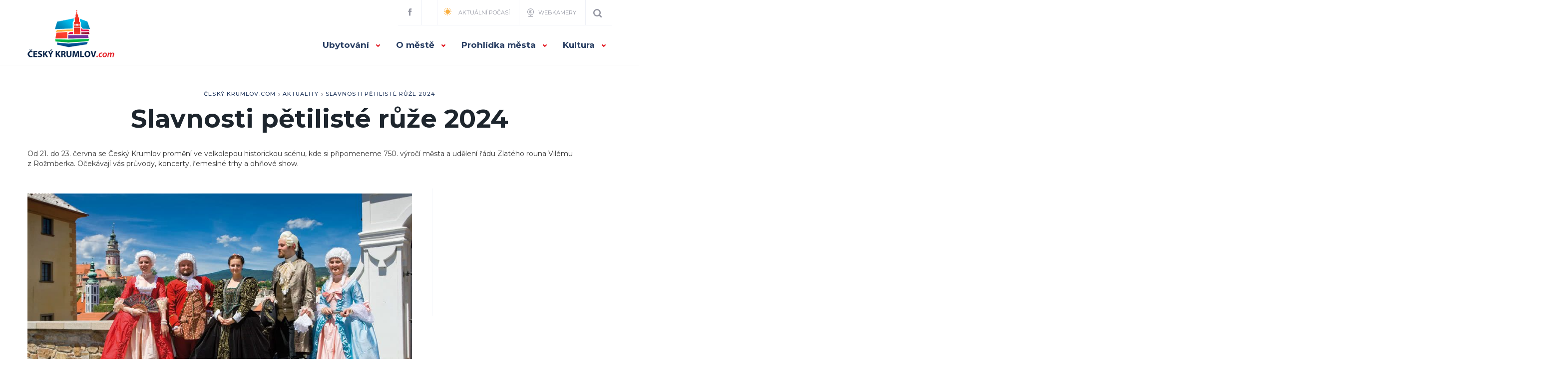

--- FILE ---
content_type: text/html; charset=UTF-8
request_url: https://ceskykrumlov.com/aktuality/slavnosti-petiliste-ruze-2024
body_size: 8470
content:
<!DOCTYPE html>
<html lang="cs" class="no-js">
	<head>
		<meta charset="utf-8">
		<title>Slavnosti pětilisté růže 2024 | Český Krumlov.com</title>
		<link id="page_favicon" href="https://ceskykrumlov.com/favicon.png" rel="icon" type="image/x-icon">
		<meta http-equiv="X-UA-Compatible" content="IE=edge">
		<meta name="viewport" content="width=device-width, initial-scale=1, maximum-scale=1">
		<link href="https://ceskykrumlov.com/style/style.css?v1b?" rel="stylesheet" type="text/css" />
		<link href="https://ceskykrumlov.com/style/style_v1.css?v2v?" rel="stylesheet" type="text/css" />
					<meta name="robots" content="index,follow" />
				<meta name="description" content="" />
		<meta name="keywords" content="" />
					<meta property="og:type" content="article" />
					<meta property="og:image" content="https://ceskykrumlov.com/data/aktuality/1000/200/151/slavnosti-petiliste-ruze-17_hlavni.jpg" />
				<script src="//code.jquery.com/jquery-3.3.1.min.js"></script>
		<script type="text/javascript">
			var _server_addr = 'https://ceskykrumlov.com/';
			var _lng = 'cz';
		</script>
		<script type="text/javascript">
			window.smartlook||(function(d) {
			var o=smartlook=function(){ o.api.push(arguments)},h=d.getElementsByTagName('head')[0];
			var c=d.createElement('script');o.api=new Array();c.async=true;c.type='text/javascript';
			c.charset='utf-8';c.src='https://rec.smartlook.com/recorder.js';h.appendChild(c);
			})(document);
			smartlook('init', '7089bcf28b45bc770ba64b764a91927b2c3ac30a');
		</script>
	</head>
<body class="subpage clanek header-border-bottom">
		<!-- Global site tag (gtag.js) - Google Analytics -->
<script async src="https://www.googletagmanager.com/gtag/js?id=UA-9510196-6"></script>
<script>
  window.dataLayer = window.dataLayer || [];
  function gtag(){dataLayer.push(arguments);}
  gtag('js', new Date());

  gtag('config', 'UA-9510196-6');
</script>				<header class="section visible-lg visible-md hidden-sm hidden-xs">
			<div class="container">
				<div class="row">
					<div class="col-lg-12 col-md-12 col-sm-12 col-xs-12">
						<nav class="navbar navbar-top">
							<div class="collapse navbar-collapse" id="navbar-top">
								<ul class="nav navbar-nav navbar-right">
																		<li class="first"><a href="https://www.facebook.com/ceskykrumlovcom/"><span class="icon icon-horni-lista-facebook"></span></a></li>
									<li><a href="https://www.instagram.com/ceskykrumlovcom/><span class="icon icon-horni-lista-instagram"></span></a></li>
									<li><a href="/o-meste/aktualni-pocasi/">
										<span class="icon icon-pocasi"></span>
																				Aktuální počasí
									</a></li>
																		<li><a href="/o-meste/webkamery/"><span class="icon icon-webkamery"></span>Webkamery</a></li>
									<li class="last">
										<a href="#"><span class="icon icon-vyhledavani-lupa"></span></a>

									</li>
								</ul>
							</div>
						</nav>
					</div>
				</div>
				<div class="row">
					<div class="col-lg-12 col-md-12 col-sm-12 col-xs-12">
						<nav class="navbar navbar-lipno">
							<div class="navbar-header" role="navigation">
								<button type="button" class="navbar-toggle" data-toggle="collapse" data-target="#navbar-main">
									<span class="sr-only">Toggle navigation</span>
									<span class="icon-bar"></span>
									<span class="icon-bar"></span>
									<span class="icon-bar"></span>
								</button>
								<a class="navbar-brand" href="https://ceskykrumlov.com/"><img src="https://ceskykrumlov.com/images/logo.png" alt=""></a>
								<a href="#" class="search-mobile"><span class="icon icon-vyhledavani-lupa"></span></a>
							</div>
							<div class="collapse navbar-collapse" id="navbar-main">
								<ul class="nav navbar-nav navbar-right">
									<li class="dropdown dropdown-large">
										<a href="/ubytovani" class="dropdown-toggle disabled" data-toggle="dropdown">Ubytování<span class="caret"></span></a>
										<ul class="dropdown-menu dropdown-menu-large dropdown-menu-ubytovani row">
											<li class="col-sm-6">
												<ul class="first">
													<li class="dropdown-header">Ubytování v Českém Krumlově</li>
													<li><a href="/ubytovani/">Vyhledat ubytování</a></li>
													<li><a href="/ubytovani/apartmany">Apartmány</a></li>
													<li><a href="/ubytovani/hotely">Hotely</a></li>
													<li><a href="/ubytovani/penziony">Penziony</a></li>
												</ul>
											</li>
											<li class="col-sm-6">
												<ul class="second">
													<li class="dropdown-header"></li>
													<li><a href="/ubytovani/"><strong>Vyhledat ubytování</strong></a></li>
												</ul>
											</li>
										</ul>

									</li>
									<li class="dropdown dropdown-large">
										<a href="/o-meste/" class="dropdown-toggle disabled" data-toggle="dropdown">O městě<span class="caret"></span></a>
										<ul class="dropdown-menu dropdown-menu-large dropdown-menu-o-lipne row">
											<li class="col-sm-6">
												<ul class="first">
													<li class="dropdown-header">Poznejte Český Krumlov</li>
														<li><a href="/o-meste/">O městě Český Krumlov</a></li>
														<li><a href="/o-meste/strucny-prehled-dejin-mesta/">Stručný přehled dějin města</a></li>
												</ul>
											</li>
											<li class="col-sm-6">
												<ul class="second">
													<li class="dropdown-header"></li>
														<li><a href="/o-meste/webkamery/">Webkamery v Českém Krumlově</a></li>
														<li><a href="/o-meste/aktualni-pocasi/">Počasí v Českém Krumlově</a></li>
												</ul>
											</li>
										</ul>

									</li>
									<li class="dropdown dropdown-large">
										<a href="/prohlidka/" class="dropdown-toggle disabled" data-toggle="dropdown">Prohlídka města<span class="caret"></span></a>
										<ul class="dropdown-menu dropdown-menu-large dropdown-menu-aktivity-atrakce row">
											<li class="col-sm-4">
												<ul class="first">
													<li class="dropdown-header">Hrad a zámek</li>
													<li><a href="/prohlidka/hrad-a-zamek-cesky-krumlov/">O zámku Český Krumlov</a></li>
													<li><a href="/prohlidka/hrad-a-zamek-cesky-krumlov/historie-hradu-a-zamku-cesky-krumlov/">Historie hradu a zámku</a></li>
													<li><a href="/prohlidka/hrad-a-zamek-cesky-krumlov/lapidarium/">Lapidárium</a></li>
													<li><a href="/prohlidka/hrad-a-zamek-cesky-krumlov/navstevni-doba-a-vstupne/">Návštěvní doba a vstupné</a></li>
													<li><a href="/prohlidka/hrad-a-zamek-cesky-krumlov/prohlidkove-trasy/">Prohlídkové trasy zámku</a></li>
													<li><a href="/prohlidka/hrad-a-zamek-cesky-krumlov/vaclavske-sklepy/">Václavské sklepy</a></li>
													<li><a href="/prohlidka/hrad-a-zamek-cesky-krumlov/zamecka-vez/">Zámecká věž</a></li>
													<li><a href="/prohlidka/hrad-a-zamek-cesky-krumlov/zamecka-zahrada/">Zámecká zahrada</a></li>
													<li><a href="/prohlidka/hrad-a-zamek-cesky-krumlov/zamecke-barokni-divadlo/">Zámecké barokní divadlo</a></li>
												</ul>
											</li>
											<li class="col-sm-4">
												<ul class="second">
													<li class="dropdown-header">Co vidět?</li>
													<li><a href="/prohlidka/latran/budejovicka-brana/"/>Budějovická brána</a></li>
													<li><a href="/prohlidka/grafitovy-dul/"/>Grafitový důl</a></li>
													<li><a href="/prohlidka/vnitrni-mesto/kostel-sv-vita/">Kostel Sv. Víta</a></li>
													<li><a href="/prohlidka/plesivec/mestsky-park/">Městský park</a></li>
													<li><a href="/prohlidka/latran/minoritsky-klaster/">Minoritský klášter</a></li>
													<li><a href="/prohlidka/vnitrni-mesto/namesti-svornosti/">Náměstí Svornosti</a></li>
													<li><a href="/prohlidka/plesivec/synagoga/">Židovská synagoga</a></li>
												</ul>
											</li>
											<li class="col-sm-4">
												<ul class="third">
													<li class="dropdown-header">Městské části</li>
													<li><a href="/prohlidka/latran/">Latrán</a></li>
													<li><a href="/prohlidka/parkan/">Parkán</a></li>
													<li><a href="/prohlidka/plesivec/">Plešivec</a></li>
													<li><a href="/prohlidka/vnitrni-mesto"/>Vnitřní město</a></li>
												</ul>
									</li>
								</ul>

												</li>
									<li class="dropdown dropdown-large">
										<a href="/kultura/" class="dropdown-toggle disabled" data-toggle="dropdown">Kultura<span class="caret"></span></a>
										<ul class="dropdown-menu dropdown-menu-large dropdown-menu-aktivity-atrakce row">
											<li class="col-sm-4">
												<ul class="first">
													<li class="dropdown-header">Kulturní události</li>
													<li><a href="/kultura/kulturni-udalosti/festival-komorni-hudby/">Festival komorní hudby</a></li>
													<li><a href="/kultura/kulturni-udalosti/mezinarodni-hudebni-festival/">Mezinárodní hudební festival</a></li>
													<li><a href="/kultura/kulturni-udalosti/rallye-cesky-krumlov/">Rallye Český Krumlov</a></li>
													<li><a href="/kultura/kulturni-udalosti/slavnosti-petiliste-ruze/">Slavnosti pětilisté růže</a></li>
													<li><a href="/kultura/kulturni-udalosti/svatovaclavske-slavnosti/">Svatováclavské slavnosti</a></li>
													<li><a href="/kultura/kulturni-udalosti/svatovaclavske-slavnosti/"><strong>Kalendář akcí</strong></a></li>
												</ul>
											</li>
											<li class="col-sm-4">
												<ul class="second">
													<li class="dropdown-header">Muzea a galerie</li>
													<li><a href="/kultura/muzea-a-galerie/dum-fotografie/">Dům fotografie</a></li>
													<li><a href="/kultura/muzea-a-galerie/egon-schiele-art-centrum-1/">Egon Schiele Art Centrum</a></li>
													<li><a href="/kultura/muzea-a-galerie/museum-fotoatelier-seidel/">Museum Fotoateliér Seidel</a></li>
													<li><a href="/kultura/muzea-a-galerie/muzeum-marionet/">Muzeum marionet</a></li>
													<li><a href="/kultura/muzea-a-galerie/muzeum-utrpneho-prava/">Muzeum útrpného práva</a></li>
													<li><a href="/kultura/muzea-a-galerie/muzeum-voskovych-figurin">Muzeum voskových figurín</a></li>
													<li><a href="/kultura/muzea-a-galerie/port-1560/">Port 1560</a></li>
													<li><a href="/kultura/muzea-a-galerie/regionalni-muzeum/">Regionální muzeum</a></li>
												</ul>
											</li>
											<li class="col-sm-4">
												<ul class="third">
													<li class="dropdown-header">Divadla a kino</li>
													<li><a href="/kultura/divadla/mestske-divadlo/">Městské divadlo</a></li>
													<li><a href="/kultura/divadla/otacive-hlediste/">Otáčivé hlediště</a></li>
													<li><a href="/hrad-a-zamek-cesky-krumlov/zamecke-barokni-divadlo/">Zámecké barokní divadlo</a></li>
													<li><a href="/kultura/kino-luna">Kino Luna</a></li>
												</ul>
											</li>


							</div>
						</nav>
					</div>
				</div>

			</div>
		</header>

		<header class="section mobile-menu hidden-lg hidden-md visible-sm visible-xs">
			<div class="container">

				<div class="row">
					<div class="col-lg-12 col-md-12 col-sm-12 col-xs-12">

						<nav id="navigation" class="navigation navigation-landscape">
							<div class="nav-header">
								<div class="nav-toggle">
									<span class="icon-bar"></span>
									<span class="icon-bar"></span>
									<span class="icon-bar"></span>
								</div>
								<a class="nav-brand" href="https://www.ceskykrumlov.com/">
									<img src="https://ceskykrumlov.com/images/logo.png" alt="ČeskýKrumlov.com">
								</a>
								<a href="#" class="search-mobile"><span class="icon icon-vyhledavani-lupa"></span></a>
							</div>

							<div class="nav-menus-wrapper" style="transition-property: none;">

								<ul class="nav-menu">
									<li class="search">
										<form class="navbar-form" action="/vyhledavani" method="get" role="search">
											<div class="form-group-inline">
												<span class="icon icon-vyhledavani-lupa"></span>
												<input type="text" class="form-control" name="q" placeholder="Prohledat web">
												<button type="submit" class="btn btn-default">Hledat</button>
											</div>
										</form>
									</li>
									<li class="">
										<a href="/ubytovani/">Ubytování</a>
										<ul class="nav-dropdown nav-submenu">
													<li><a href="/ubytovani/apartmany">Apartmány</a></li>
													<li><a href="/ubytovani/hotely">Hotely</a></li>
													<li><a href="/ubytovani/penziony">Penziony</a></li>
										</ul>
									</li>
									<li class="">
										<a href="/o-meste/">O městě</a>
										<ul class="nav-dropdown nav-submenu">
													<li><a href="/o-meste/">O městě Český Krumlov</a></li>
													<li><a href="/o-meste/strucny-prehled-dejin-mesta/">Stručný přehled dějin města</a></li>
													<li><a href="/webkamery/">Webkamery v Českém Krumlově</a>
													<li><a href="/o-meste/aktualni-pocasi/">Počasí v Českém Krumlově</a></li>
											</ul>
									</li>
									<li class="">
										<a href="/prohlidka/hrad-a-zamek-cesky-krumlov">Zámek Český Krumlov</a>
										<ul class="nav-dropdown nav-submenu">
													<li><a href="/prohlidka/hrad-a-zamek-cesky-krumlov/">O zámku Český Krumlov</a></li>
													<li><a href="/prohlidka/hrad-a-zamek-cesky-krumlov/historie-hradu-a-zamku-cesky-krumlov/">Historie hradu a zámku</a></li>
													<li><a href="/prohlidka/hrad-a-zamek-cesky-krumlov/lapidarium/">Lapidárium</a></li>
													<li><a href="/prohlidka/hrad-a-zamek-cesky-krumlov/navstevni-doba-a-vstupne/">Návštěvní doba a vstupné</a></li>
													<li><a href="/prohlidka/hrad-a-zamek-cesky-krumlov/prohlidkove-trasy/">Prohlídkové trasy zámku</a></li>
													<li><a href="/prohlidka/hrad-a-zamek-cesky-krumlov/vaclavske-sklepy/">Václavské sklepy</a></li>
													<li><a href="/prohlidka/hrad-a-zamek-cesky-krumlov/zamecka-vez/">Zámecká věž</a></li>
													<li><a href="/prohlidka/hrad-a-zamek-cesky-krumlov/zamecka-zahrada/">Zámecká zahrada</a></li>
													<li><a href="/prohlidka/hrad-a-zamek-cesky-krumlov/zamecke-barokni-divadlo/">Zámecké barokní divadlo</a></li>
										</ul>

									</li>
									<li class="">
										<a href="/prohlidka/">Prohlídka města</a>
										<ul class="nav-dropdown nav-submenu">
													<li><a href="/prohlidka/latran/budejovicka-brana/"/>Budějovická brána</a></li>
													<li><a href="/prohlidka/grafitovy-dul/"/>Grafitový důl</a></li>
													<li><a href="/prohlidka/vnitrni-mesto/kostel-sv-vita/">Kostel Sv. Víta</a></li>
													<li><a href="/prohlidka/plesivec/mestsky-park/">Městský park</a></li>
													<li><a href="/prohlidka/latran/minoritsky-klaster/">Minoritský klášter</a></li>
													<li><a href="/prohlidka/vnitrni-mesto/namesti-svornosti/">Náměstí Svornosti</a></li>
													<li><a href="/prohlidka/plesivec/synagoga/">Židovská synagoga</a></li>
													<li><a href="/prohlidka/latran/">Latrán</a></li>
													<li><a href="/prohlidka/parkan/">Parkán</a></li>
													<li><a href="/prohlidka/plesivec/">Plešivec</a></li>
													<li><a href="/prohlidka/vnitrni-mesto"/>Vnitřní město</a></li>
										</ul>

																			</li>
									<li class="">
										<a href="/kultura">Kultura</a>
										<ul class="nav-dropdown nav-submenu">
												<li><a href="/kultura/kulturni-udalosti/">Kulturní události</a></li>
												<li><a href="/kultura/muzea-a-galerie">Muzea a galerie</a></li>
												<li><a href="/kultura/divadla">Divadla a kino</a></li>
												<li><a href="/kalendar-akci">Kalendář kulturních akcí</a></li>
										</ul>

									</li>
									<li class="bottom clearfix">
										<a href="/webkamery/" class="webcams"><span class="icon icon-webkamery"></span>Webkamery</a>
										<a href="/o-meste/aktualni-pocasi/" class="snowinfo"><span class="icon icon-snehove-info"></span>Aktuální počasí</a>
									</li>
									<li>
										<a href="/restaurace">Restaurace</a>
									</li>

								</ul>

							</div>
						</nav>


					</div>
				</div>

			</div>
		</header>

		<section class="section content">
			<div class="container">
				<div class="row">
					<div class="col-lg-12 col-md-12 col-sm-12">
						
						<strong class="pre-header breadcrumbs">
	<a href="https://ceskykrumlov.com/">Český Krumlov.com</a><img class="separator" src="https://ceskykrumlov.com/images/breadcrumbSeparator.png" alt="-"><a href="https://ceskykrumlov.com/aktuality">Aktuality</a><img class="separator" src="https://ceskykrumlov.com/images/breadcrumbSeparator.png" alt="-"><a href="https://ceskykrumlov.com/aktuality/slavnosti-petiliste-ruze-2024">Slavnosti pětilisté růže 2024</a></strong>						
						<h1>Slavnosti pětilisté růže 2024</h1>
						
						<div class="desc">
							 Od 21. do 23. června se Český Krumlov promění ve velkolepou historickou scénu, kde si připomeneme 750. výročí města a&nbsp;udělení řádu Zlatého rouna Vilému z&nbsp;Rožmberka. Očekávají vás průvody, koncerty, řemeslné trhy a&nbsp;ohňové show.						</div>

					</div>
				</div>
				<div class="row">
					<div class="col-lg-8 col-md-8 col-sm-12">
						<div class="container-small editor-content">
														<a href="https://ceskykrumlov.com/data/aktuality/1000/200/151/slavnosti-petiliste-ruze-17_original.jpg" class="article-image-large swipebox" data-image-not-used="https://ceskykrumlov.com/data/aktuality/1000/200/151/slavnosti-petiliste-ruze-17_hlavni.jpg">
								<img src="https://ceskykrumlov.com/data/aktuality/1000/200/151/slavnosti-petiliste-ruze-17_original.jpg" class="no-mb" alt="">
								<span class="gallery-trigger"></span>
							</a>
													
							<div class="mobile-padd">
																
								<h2>Český Krumlov ožije historií: Slavnosti posledních Rožmberků</h2>
<h3>Slavnostní víkend plný historie</h3>
<p>Český Krumlov se na tři dny vrátí do éry Rožmberků. V&nbsp;pátek večer začne slavnost slunovratu s&nbsp;ohňovými průvody a&nbsp;koncerty. Sobota přinese historické trhy, rytířské turnaje a&nbsp;večerní ohňovou show. Neděle zakončí slavnosti historickým průvodem a&nbsp;hudbou Ennia Morriconeho.</p>
<h3>Páteční slavnost slunovratu</h3>
<p><strong>21. června:</strong> Den začne rychtářským průvodem a&nbsp;vyvrcholí nočními průvody a&nbsp;koncerty Českého srdce a&nbsp;Tomáše Kočka &amp; Orchestru.</p>
<h3>Sobota plná historie a&nbsp;zábavy</h3>
<p><strong>22. června:</strong> Od ranní Kirchparády po večerní lidové veselí a&nbsp;ohňové show v&nbsp;pivovarských zahradách, Český Krumlov bude žít historií a&nbsp;zábavou.</p>
<h3>Nedělní zakončení v&nbsp;historickém duchu</h3>
<p><strong>23. června:</strong> Slavnosti vyvrcholí historickým průvodem a&nbsp;ohňostrojem s&nbsp;hudbou Ennia Morriconeho, což představuje perfektní zakončení víkendu plného historických zážitků.</p>
<h2>Rámcový program slavností 2024:</h2>
<h3>Pátek 21. 6.</h3>
<p><strong>10:00 – 21:00</strong> Historický trh na zámku<br /> Průvody<br /> <strong>18:00</strong> Rychtářský průvod městem<br /> <strong>21:45</strong> Slavnost slunovratu - Ohňový průvod městem<br /> <strong>22:00</strong> Slavnost slunovratu – Alegorický průvod na řece Vltavě<br /> Náměstí<br /> <strong>16:00 – 24:00</strong> Historický program<br /> <strong>18:30</strong> Ceremonie a&nbsp;zahájení slavností<br /> <strong>21:50</strong> Průchod ohňového průvodu<br /> <strong>22:00 – 24:00</strong> Tomáš Kočko &amp; Orchestr Pivovar<br /> <strong>16:00 – 20:00</strong> Hry pro děti a&nbsp;dětská scéna<br /> <strong>16:00 – 22:00</strong> Historický program<br /> <strong>22:30</strong> Slavnost Slunovratu<br /> <strong>22:45 – 24:00</strong> České srdce – keltská hudba, 35. výročí kapely<br /> Městský park<br /> <strong>16:00 – 21:00</strong> Dobové vojenské ležení – středověk na dotek<br /> <strong>16:00 – 21:00</strong> Sokolnický dvorec Landštejn - výstava sokolnictví, dravců a&nbsp;sov a&nbsp;letové ukázky Kláštery<br /> <strong>16:00 – 21:00</strong> Řemeslná ulička – možnost vyrobit si řemeslný výrobek<br /> <strong>16:00 – 21:00</strong> Klášter patří dětem aneb Klášterní kabinet létajících úžasností Vojtáno Vrtka – diabolo, žonglování, jízda na jednokolce, chození po laně a&nbsp;další Hradební ulice<br /> <strong>17:00 – 21:00</strong> Divadelní scéna Víti Marčíka, Hotel Růže<br /> <strong>18:00 – 23:00</strong> Dvorská komorní scéna s&nbsp;koncerty a&nbsp;tanečními vystoupeními</p>
<h3>Sobota 22. 6.</h3>
<p><strong>10:00 – 21:00</strong> Historický trh na zámku<br /> Průvody<br /> <strong>9:00</strong> Kirchparáda Schwarzenberské granátnické gardy<br /> <strong>15:00</strong> Renesanční historický průvod městem – příjezd vladaře se svým dvorem, významnými hosty a&nbsp;bohatým doprovodem<br /> <strong>21:45</strong> Ohňový průvod městem se slavnostním ohňovým zakončením v&nbsp;pivovarské zahradě<br /> Náměstí Svornosti<br /> <strong>10:00 – 24:00</strong> Historický program<br /> <strong>10:00 – 13:30</strong> Zahájení programu<br /> <strong>15:00</strong> Průchod průvodu<br /> <strong>19:00 – 21:30</strong> Hospoda u&nbsp;Petrova Voka<br /> <strong>21:45</strong> Průchod ohňového průvodu<br /> <strong>22:30 – 24:00</strong> Krless, Pivovarská zahrada<br /> <strong>10:00 – 17:30</strong> Hry pro děti i&nbsp;dospělé<br /> <strong>10:00 -14:00</strong> Rytířská jízdárna s&nbsp;exhibicemi na koních<br /> <strong>17:00 – 19:00</strong> Rytířská jízdárna s&nbsp;exhibicemi na koních<br /> <strong>20:00 – 22:00</strong> Historický program<br /> <strong>22:15</strong> Příchod ohňového průvodu<br /> <strong>22:30 – 23:30</strong> Ohňová a&nbsp;praporečnická show<br /> Kláštery<br /> <strong>10:00 – 21:00</strong> Řemesla na Klášterním dvoře a&nbsp;v&nbsp;řemeslné uličce – možnost vyrobit si řemeslný výrobek<br /> <strong>10:00 – 19:00</strong> Historické tvoření pro děti<br /> <strong>10:00 – 20:00</strong> Klášter patří dětem aneb Klášterní kabinet létajících úžasností Vojtáno Vrtka – diabolo, žonglování, jízda na jednokolce, chození po laně a&nbsp;další<br /> <strong>11:00 – 23:00</strong> Zahradní degustace vín – vína z&nbsp;různých koutů světa | Festival vína Český Krumlov&reg;<br /> Hradební ulice<br /> <strong>11:00 – 22:00</strong> Divadelní scéna Víti Marčíka, Městský park<br /> <strong>10:00 – 21:00</strong> Dobové vojenské ležení – středověk na dotek<br /> <strong>10:00 – 21:00</strong> Sokolnický dvorec Landštejn - výstava sokolnictví, dravců a&nbsp;sov a&nbsp;letové ukázky,&nbsp;Hotel Růže<br /> <strong>10:00 – 23:00</strong> Dvorská komorní scéna s&nbsp;koncerty a&nbsp;tanečními vystoupeními, Široká ulice<br /> <strong>10:00 – 21:00</strong> Pouliční program, Ohňostroj nad zámkem a&nbsp;městem Český Krumlov<br /> <strong>23:45</strong> Slavnostní ohňostroj na jižních zámeckých terasách</p>
<h3>Neděle 23. 6.</h3>
<p><strong>10:00 – 16:00</strong> Historický trh na zámku, Průvody<br /> <strong>14:30</strong> Závěrečný průvod městem a&nbsp;zakončení slavností, Městský park<br /> <strong>10:00 – 15:00</strong> Dobové vojenské ležení – středověk na dotek<br /> <strong>10:00 – 15:00</strong> Sokolnický dvorec Landštejn - výstava sokolnictví, dravců a&nbsp;sov a&nbsp;letové ukázky, Hotel Růže<br /> <strong>11:00 – 12:00</strong> Smíšený pěvecký sbor Perchta a&nbsp;hosté – hudební matiné, Náměstí<br /> <strong>11:00 – 15:00</strong> Historický program<br /> <strong>15:00</strong> Závěrečná ceremonie slavností</p>
<p>Bližší informace najdete zde:&nbsp;<a href="https://www.slavnostipetilisteruze.cz/cz/program/">https://www.slavnostipetilisteruze.cz/cz/program/</a>&nbsp;</p>								
								
								<div class="article-share share-bottom">
								<div class="fb-like" data-href="https://ceskykrumlov.com/aktuality/slavnosti-petiliste-ruze-2024" data-width="780" data-layout="standard" data-action="like" data-size="large" data-show-faces="false" data-share="true"></div>
								</div>
							</div>
							
						</div>
					</div>
					<div class="col-sidebar col-lg-4 col-md-4 col-sm-12">
					<div class="sidebar">
						<ins class="bookingaff" data-aid="1729226" data-target_aid="1729226" data-prod="nsb" data-width="300" data-height="250" data-lang="ualng" data-dest_id="-542911" data-dest_type="city">
    <!-- Anything inside will go away once widget is loaded. -->
        <a href="//www.booking.com?aid=1729226">Booking.com</a>
</ins>
<script type="text/javascript">
    (function(d, sc, u) {
      var s = d.createElement(sc), p = d.getElementsByTagName(sc)[0];
      s.type = 'text/javascript';
      s.async = true;
      s.src = u + '?v=' + (+new Date());
      p.parentNode.insertBefore(s,p);
      })(document, 'script', '//aff.bstatic.com/static/affiliate_base/js/flexiproduct.js');
</script>											</div>
				</div>
				</div>
			</div>
		</section>

		<section class="section destination destination-subpage">
	<div class="container">
	<div class="row">
		<div class="col-lg-12">
			<span class="pre-header">Kde přespat?</span>

			<h1>Nejoblíbenější <strong><a href="/ubytovani/">ubytování v Českém Krumlově</a></strong></h1>
		</div>
				
	</div>
	
		<section class="section destination without-header  border-bottom">
		<div class="container">
			<div class="row">
				<div class="col-lg-12">
					<div class="col-lg-12">
						<div class="slick-3">
														<div>
								<a target="_blank"   href="hhttps://ceskykrumlov.com/ubytovani/krumlovska-vez" class="destination-item" title="" itemscope itemtype="http://shema.org/Accommodation">
									<span class="overlay">
										<span class="destination-image" data-image="https://ceskykrumlov.com/data/ubytovani/1000/100/38/krumlovska-vez-penzion_original.jpg">

											<img itemprop="photo" src="https://ceskykrumlov.com/data/ubytovani/1000/100/38/krumlovska-vez-penzion_original.jpg">
										</span>
										<span class="destination-tag-wrapper"><span>Penzion</span></span>
										<strong class="destination-name" itemprop="name">
											Krumlov Tower										</strong>
										<span class="destination-detail border-top clearfix">
											<span class="left">od <strong> 2 000 Kč</strong>/noc</span>
											<span class="right text-right">zobrazit detail <span class="icon-sipka-odkaz"></span></span>
										</span>
									</span>
								</a>
							</div>
														<div>
								<a target="_blank"   href="hhttps://ceskykrumlov.com/ubytovani/hotel-latran" class="destination-item" title="" itemscope itemtype="http://shema.org/Accommodation">
									<span class="overlay">
										<span class="destination-image" data-image="https://ceskykrumlov.com/data/ubytovani/1000/100/98/hotel-latran_original.jpg">

											<img itemprop="photo" src="https://ceskykrumlov.com/data/ubytovani/1000/100/98/hotel-latran_original.jpg">
										</span>
										<span class="destination-tag-wrapper"><span>Hotel ***</span></span>
										<strong class="destination-name" itemprop="name">
											Hotel Latrán										</strong>
										<span class="destination-detail border-top clearfix">
											<span class="left">od <strong> 2 400 Kč</strong>/noc</span>
											<span class="right text-right">zobrazit detail <span class="icon-sipka-odkaz"></span></span>
										</span>
									</span>
								</a>
							</div>
														<div>
								<a target="_blank"   href="hhttps://ceskykrumlov.com/ubytovani/hotel-villa-beatika" class="destination-item" title="" itemscope itemtype="http://shema.org/Accommodation">
									<span class="overlay">
										<span class="destination-image" data-image="https://ceskykrumlov.com/data/ubytovani/1000/100/96/hotel-villa-beatika_original.jpg">

											<img itemprop="photo" src="https://ceskykrumlov.com/data/ubytovani/1000/100/96/hotel-villa-beatika_original.jpg">
										</span>
										<span class="destination-tag-wrapper"><span>Hotel ****</span></span>
										<strong class="destination-name" itemprop="name">
											Hotel Villa Beatika										</strong>
										<span class="destination-detail border-top clearfix">
											<span class="left">od <strong> 2 800 Kč</strong>/noc</span>
											<span class="right text-right">zobrazit detail <span class="icon-sipka-odkaz"></span></span>
										</span>
									</span>
								</a>
							</div>
														<div>
								<a target="_blank"   href="hhttps://ceskykrumlov.com/ubytovani/hotel-bellevue" class="destination-item" title="" itemscope itemtype="http://shema.org/Accommodation">
									<span class="overlay">
										<span class="destination-image" data-image="https://ceskykrumlov.com/data/ubytovani/1000/100/1/hotel-bellevue_original.jpg">

											<img itemprop="photo" src="https://ceskykrumlov.com/data/ubytovani/1000/100/1/hotel-bellevue_original.jpg">
										</span>
										<span class="destination-tag-wrapper"><span>Hotel ****</span></span>
										<strong class="destination-name" itemprop="name">
											Hotel Bellevue										</strong>
										<span class="destination-detail border-top clearfix">
											<span class="left">od <strong> 1 690 Kč</strong>/noc</span>
											<span class="right text-right">zobrazit detail <span class="icon-sipka-odkaz"></span></span>
										</span>
									</span>
								</a>
							</div>
														<div>
								<a target="_blank"   href="hhttps://ceskykrumlov.com/ubytovani/hotel-krcinuv-dum" class="destination-item" title="" itemscope itemtype="http://shema.org/Accommodation">
									<span class="overlay">
										<span class="destination-image" data-image="https://ceskykrumlov.com/data/ubytovani/1000/100/99/hotel-krcinuv-dum_original.jpg">

											<img itemprop="photo" src="https://ceskykrumlov.com/data/ubytovani/1000/100/99/hotel-krcinuv-dum_original.jpg">
										</span>
										<span class="destination-tag-wrapper"><span>Hotel ****</span></span>
										<strong class="destination-name" itemprop="name">
											Hotel Krčínův Dům										</strong>
										<span class="destination-detail border-top clearfix">
											<span class="left">od <strong> 2 400 Kč</strong>/noc</span>
											<span class="right text-right">zobrazit detail <span class="icon-sipka-odkaz"></span></span>
										</span>
									</span>
								</a>
							</div>
														<div>
								<a target="_blank"   href="hhttps://ceskykrumlov.com/ubytovani/penzion-kapr" class="destination-item" title="" itemscope itemtype="http://shema.org/Accommodation">
									<span class="overlay">
										<span class="destination-image" data-image="https://ceskykrumlov.com/data/ubytovani/1000/100/87/penzion-kapr_original.jpg">

											<img itemprop="photo" src="https://ceskykrumlov.com/data/ubytovani/1000/100/87/penzion-kapr_original.jpg">
										</span>
										<span class="destination-tag-wrapper"><span>Penzion</span></span>
										<strong class="destination-name" itemprop="name">
											Penzion Kapr										</strong>
										<span class="destination-detail border-top clearfix">
											<span class="left">od <strong> 1 250 Kč</strong>/noc</span>
											<span class="right text-right">zobrazit detail <span class="icon-sipka-odkaz"></span></span>
										</span>
									</span>
								</a>
							</div>
														<div>
								<a target="_blank"   href="hhttps://ceskykrumlov.com/ubytovani/penzion-athanor" class="destination-item" title="" itemscope itemtype="http://shema.org/Accommodation">
									<span class="overlay">
										<span class="destination-image" data-image="https://ceskykrumlov.com/data/ubytovani/1000/100/88/penzion-athanor_original.jpg">

											<img itemprop="photo" src="https://ceskykrumlov.com/data/ubytovani/1000/100/88/penzion-athanor_original.jpg">
										</span>
										<span class="destination-tag-wrapper"><span>Penzion</span></span>
										<strong class="destination-name" itemprop="name">
											Penzion Athanor										</strong>
										<span class="destination-detail border-top clearfix">
											<span class="left">od <strong> 1 500 Kč</strong>/noc</span>
											<span class="right text-right">zobrazit detail <span class="icon-sipka-odkaz"></span></span>
										</span>
									</span>
								</a>
							</div>
														<div>
								<a target="_blank"   href="hhttps://ceskykrumlov.com/ubytovani/pension-u-kaplicky" class="destination-item" title="" itemscope itemtype="http://shema.org/Accommodation">
									<span class="overlay">
										<span class="destination-image" data-image="https://ceskykrumlov.com/data/ubytovani/1000/100/33/penzion-u-kaplicky_original.jpg">

											<img itemprop="photo" src="https://ceskykrumlov.com/data/ubytovani/1000/100/33/penzion-u-kaplicky_original.jpg">
										</span>
										<span class="destination-tag-wrapper"><span>Penzion</span></span>
										<strong class="destination-name" itemprop="name">
											Pension U Kapličky										</strong>
										<span class="destination-detail border-top clearfix">
											<span class="left">od <strong> 1 450 Kč</strong>/noc</span>
											<span class="right text-right">zobrazit detail <span class="icon-sipka-odkaz"></span></span>
										</span>
									</span>
								</a>
							</div>
														<div>
								<a target="_blank"   href="hhttps://ceskykrumlov.com/ubytovani/penzion-faber" class="destination-item" title="" itemscope itemtype="http://shema.org/Accommodation">
									<span class="overlay">
										<span class="destination-image" data-image="https://ceskykrumlov.com/data/ubytovani/1000/200/121/penzion-faber_original.jpg">

											<img itemprop="photo" src="https://ceskykrumlov.com/data/ubytovani/1000/200/121/penzion-faber_original.jpg">
										</span>
										<span class="destination-tag-wrapper"><span>Penzion</span></span>
										<strong class="destination-name" itemprop="name">
											Penzion Faber										</strong>
										<span class="destination-detail border-top clearfix">
											<span class="left">od <strong> 1 500 Kč</strong>/noc</span>
											<span class="right text-right">zobrazit detail <span class="icon-sipka-odkaz"></span></span>
										</span>
									</span>
								</a>
							</div>
													</div>
					</div>
				</div>
			</div>
		</div>
	</section>
</div></section>
<section class="section search">
	<div class="container">
				<div class="row">
					<div class="col-lg-12 clearfix">
						
						<form class="ubytovaniForm">
							<div class="search-label clearfix">
								<span class="text">
									<span>Vyhledat</span>
									<strong>ubytování</strong>
								</span>
								<span class="icon icon-ubytovani-vyhledavani"></span>
							</div>
							
							<div class="dropdown dropdown-first">
								<select class="selectpicker" name="lokalita" title="Lokalita">
									<option value="">Celé Lipno</option>
																			<option value="horni-plana">Horní Planá</option>
																			<option value="frymburk">Frymburk</option>
																			<option value="lipno-nad-vltavou">Lipno nad Vltavou</option>
																			<option value="nova-pec">Nová Pec</option>
																			<option value="predni-vyton">Přední Výtoň</option>
																			<option value="loucovice">Loučovice</option>
																	</select>
								<!--
								<button class="btn dropdown-toggle" type="button" data-toggle="dropdown">
									Požadovaná lokalita
									<span class="icon-menu-sipka"></span>
								</button>
								<ul class="dropdown-menu">
									<li><a href="#">Lokalita I</a></li>
									<li><a href="#">Lokalita II</a></li>
									<li><a href="#">Lokalita III</a></li>
								</ul>
								-->
							</div>
							<div class="dropdown dropdown-second">
								<select class="selectpicker" name="typ_ubytovani" title="Typ ubytování">
									<option value="">Všechny kategorie</option>
																			<option value="hotely">Hotely</option>
																			<option value="penziony">Penziony</option>
																			<option value="apartmany">Apartmány</option>
																			<option value="chaty-a-chalupy">Chaty a chalupy</option>
																			<option value="rekreacni-domy">Rekreační domy</option>
																			<option value="kempy">Kempy</option>
																	</select>
								<!--
								<button class="btn dropdown-toggle" type="button" data-toggle="dropdown">
									Typ ubytování
									<span class="icon-menu-sipka"></span>
								</button>
								<ul class="dropdown-menu">
									<li><a href="#">Typ ubytování I</a></li>
									<li><a href="#">Typ ubytování II</a></li>
									<li><a href="#">Typ ubytování III</a></li>
								</ul>
								-->
							</div>
							<div class="dropdown dropdown-third">
								<select class="selectpicker" name="cena" title="Cenová úroveň">
									<option value="">Všechny úrovně</option>
									<option value="1000">Do 1 000 Kč</option>
									<option value="2000">Do 2 000 Kč</option>
									<option value="5000">Do 5 000 Kč</option>
								</select>
								<!--
								<button class="btn dropdown-toggle" type="button" data-toggle="dropdown">
									Cenová úroveň
									<span class="icon-menu-sipka"></span>
								</button>
								<ul class="dropdown-menu">
									<li><a href="#">Cenová úroveň I</a></li>
									<li><a href="#">Cenová úroveň II</a></li>
									<li><a href="#">Cenová úroveň III</a></li>
								</ul>
								-->
							</div>
							<button type="submit" class="search-send"><span class="text">Hledat ubytování</span> <span class="icon-sipka-odkaz"></span></button>
						</form>
					</div>
				</div>
			</div></section>
		<footer class="section footer">
			<div class="container">
				<div class="row row-navs">
					<div class="col-lg-5 col-md-12">
						<div class="clearfix">
							<a href="https://www.ceskykrumlov.cz/" class="footer-logo-link"><img src="https://ceskykrumlov.com/images/footer-logo.png" alt="Turistický portál ČeskýKrumlov.com"></a>
							<div class="buttons social clearfix text-md-center">
								<a href="https://www.facebook.com/ceskykrumlov.com/"" title="Český Krumlov.com na Facebooku" class="fb clearfix"><img src="https://ceskykrumlov.com/images/facebook.png"><span>Sledujte nás<br>na <strong>Facebooku</strong></span></a>
								<a href="https://www.instagram.com/explore/tags/ceskykrumlov/" title="Fotky Českého Krumlova na Instagramu" class="instagram clearfix"><img src="https://ceskykrumlov.com/images/instagram.png"><span>Český Krumlov <br>na <strong>Instagramu</strong></span></a>
							</div>
						</div>
					</div>
					<div class="col-lg-7 col-md-12 col-sm-12 col-xs-12">
						<div class="footer-nav first">
							<h4>Nejčastěji hledáte</h4>
							<ul class="nav bottom">
								<li><a href="/prohlidka/hrad-a-zamek-cesky-krumlov" title="Hrad a zámek Český Krumlov">Zámek Český Krumlov</a></li>
								<li><a href="/kultura/divadla/otacive-hlediste" title="Otáčivé hlediště Český Krumlov">Otáčivé hlediště</a></li>
								<li><a href="/ubytovani/" title="Ubytování v Českém Krumlově">Ubytování Český Krumlov</a></li>
								<li><a href="/restaurace" title="Restaurace v Českém Krumlově">Restaurace Český Krumlov</a></li>
								<li><a href="/ubytovani/penziony" title="Penziony v Českém Krumlově">Penziony Český Krumlov</a></li>
							</ul>
						</div>
						<div class="footer-nav second">
							<h4>Český Krumlov.com</h4>
							<ul class="nav bottom">
								<li><a href="/pridat-ubytovani/" title="Prezentace ubytování na ČeskýKrumlov.com">Přidat ubytování</a></li>
								<li><a href="/partneri/" title="Partneři webu">Partneři webu</a></li>
								<li><a href="/mapa-webu/" title="Mapa webu">Mapa webu</a></li>
								<li><a href="/kontakt/" title="Kontaktujte nás">Kontaktujte nás</a></li>
							</ul>
						</div>
						<div class="footer-nav third">
							<h4>Partneři</h4>
							<ul class="nav bottom">
								<li><a href="https://www.lipno.cz/" title="Lipno.cz">Lipno.cz</a></li>
								<li><a href="https://www.rybareni.cz/" title="Rybářské potřeby na Rybaření.cz">Rybaření.cz</a></li>
								<li><a href="https://www.ubytovanichorvatsko.cz/" title="Ubytování Chorvatsko.cz">UbytováníChorvatsko.cz</a></li>
								<li><a href="https://www.ubytovanilipno.cz/" title="Ubytování Lipno.cz">UbytováníLipno.cz</a></li>
								<li><a href="https://www.sumava.info/" title="Šumava.info">Šumava.info</a></li>
							</ul>
						</div>
					</div>
					<div class="col-lg-12 hidden-lg hidden-md visible-sm visible-xs">
						<div class="mobile-links">
							<a href="/kontakt/" class="mobile-footer-link">Kontaktujte nás</a>
							<a href="/ochrana-soukromi/" class="mobile-footer-link">Ochrana soukromí</a>
							<a href="/mapa-webu/" class="mobile-footer-link">Mapa webu</a>
						</div>
					</div>
				</div>
				<div class="row row-bottom">
					<div class="col-lg-6 col-md-6 col-sm-6">
						<div class="footer-copyright text-left">
							&copy; 2020 <a href="https://www.alcedomedia.cz/">Alcedo Media, s.r.o.</a> Všechna práva vyhrazena.
						</div>
					</div>
					<div class="col-lg-6 col-md-6 col-sm-6">
						<div class="footer-links text-right">
							<a href="/ochrana-soukromi/">Ochrana soukromí</a>
						</div>
					</div>
				</div>
			</div>
		</footer>

		<div id="overlay" class="passive"></div>

		<div class="search-modal passive">
			<form method="get" action="/vyhledavani" class="search-form">
				<div class="search-header">
					<h3>Prohledat web:</h3>
					<a href="javascript:;" class="search-modal-close"><span class="icon icon-search-hover-delete"></span></a>
				</div>
				<div class="search-content clearfix">
					<div class="search-icon"><span class="icon icon-vyhledavani-lupa"></span></div>
					<input type="text" id="search-input" class="search-input" name="q" placeholder="Hledaný výraz...">
					<button type="submit">Hledat</button>
				</div>
			</form>
		</div>
		
		<script type="text/javascript" src="https://ceskykrumlov.com/scripts/app.js"></script>
<script type="text/javascript" src="//s7.addthis.com/js/300/addthis_widget.js#pubid=ra-59d0b7f94a904803"></script>
<script type="text/javascript">
            _server_addr = 'https://ceskykrumlov.com/';
            _today_date = '21.01.2026';
				
        </script>
		<div id="fb-root"></div>
		<script>(function(d, s, id) {
		  var js, fjs = d.getElementsByTagName(s)[0];
		  if (d.getElementById(id)) return;
		  js = d.createElement(s); js.id = id;
		  js.src = 'https://connect.facebook.net/cs_CZ/sdk.js#xfbml=1&version=v3.0&appId=1651298114988037';
		  fjs.parentNode.insertBefore(js, fjs);
		}(document, 'script', 'facebook-jssdk'));</script>
	</body>
</html>


--- FILE ---
content_type: text/html; charset=UTF-8
request_url: https://www.booking.com/flexiproduct.html?product=nsb&w=300&h=250&lang=en-US%40posix&aid=1729226&target_aid=1729226&dest_id=-542911&dest_type=city&fid=1768968440844&affiliate-link=widget1&
body_size: 1822
content:
<!DOCTYPE html>
<html lang="en">
<head>
    <meta charset="utf-8">
    <meta name="viewport" content="width=device-width, initial-scale=1">
    <title></title>
    <style>
        body {
            font-family: "Arial";
        }
    </style>
    <script type="text/javascript">
    window.awsWafCookieDomainList = ['booking.com'];
    window.gokuProps = {
"key":"AQIDAHjcYu/GjX+QlghicBgQ/7bFaQZ+m5FKCMDnO+vTbNg96AHf0QDR8N4FZ0BkUn8kcucXAAAAfjB8BgkqhkiG9w0BBwagbzBtAgEAMGgGCSqGSIb3DQEHATAeBglghkgBZQMEAS4wEQQMuq52ahLIzXS391ltAgEQgDujRkBXrrIUjgs1lAsFcu/9kgpI/IuavohSG7yE1BYsDzpFl4iqc4edkSwfTozI/iGO7lnWq3QC9N4X1w==",
          "iv":"D5490AFZHwAAAM7z",
          "context":"xVsn6FwwW7dZj2QRp3TmQwSTcPnb4kwRVXuz+NcKxuzXcvEHhyyH0jTxEZk3I60ZxkJXVlQaodZVCJqv18sNO9LCH/DZv8mCQG5eaebF4fFBDbCVk98E8Y62QoQ1txNxHGzlfj/xSfpuCxmqVBzGyyHeTqq5yDSCbd+1t+/nvZ16MYd1DlGYP7qgz7HdjqaFTWJGKaA5zmOXM7zzPaePrzaorfX28DjQL43u6jEoDo2SE2apEa/L+9ZP/uwYPYYc5T68e5iToL9/nfZ5FwC1AEBT429hATIvTloyVeASKyuQTse0uaLpHi7Lq2XgPOPY15rKm/2nRpWMXrY9y/Z5wS6PLkRukBv/KHUilEjEroshoJ30Xr9NWw=="
};
    </script>
    <script src="https://d8c14d4960ca.337f8b16.us-east-2.token.awswaf.com/d8c14d4960ca/a18a4859af9c/f81f84a03d17/challenge.js"></script>
</head>
<body>
    <div id="challenge-container"></div>
    <script type="text/javascript">
        AwsWafIntegration.saveReferrer();
        AwsWafIntegration.checkForceRefresh().then((forceRefresh) => {
            if (forceRefresh) {
                AwsWafIntegration.forceRefreshToken().then(() => {
                    window.location.reload(true);
                });
            } else {
                AwsWafIntegration.getToken().then(() => {
                    window.location.reload(true);
                });
            }
        });
    </script>
    <noscript>
        <h1>JavaScript is disabled</h1>
        In order to continue, we need to verify that you're not a robot.
        This requires JavaScript. Enable JavaScript and then reload the page.
    </noscript>
</body>
</html>

--- FILE ---
content_type: text/css
request_url: https://ceskykrumlov.com/style/style.css?v1b?
body_size: 71723
content:
@charset "UTF-8";
@import url(https://fonts.googleapis.com/css?family=Montserrat:200,300,400,500,600,700&subset=latin-ext);
 body::before,
html.no-js body section.content .gallery .gallery-item img.no-js-image,
html.no-js body section.top-articles .article.article-large img.no-js-image,
html.no-js body section.top-articles .article.article-medium img.no-js-image,
html.no-js body section.top-articles .article.article-small img.no-js-image,
html.no-js body section.top-articles.top-articles-region .article.article-medium img.no-js-image {
	position: absolute
}
html body,
img {
	max-width: 100%
}
html,
html body header.mobile-menu .menu__link,
html body header.mobile-menu .navigation,
html body header.mobile-menu .navigation * {
	-webkit-tap-highlight-color: transparent
}
.clearfix:after,
.datepicker .next.disabled,
.datepicker .prev.disabled,
.invisible,
.slick-loading .slick-slide,
.slick-loading .slick-track {
	visibility: hidden
}
.clearfix:after {
	line-height: 0;
	height: 0
}
.clearfix {
	display: inline-block
}
body::before,
html[xmlns] .clearfix {
	display: block
}
* html .clearfix {
	height: 1%
}
.clear {
	clear: both
}
body,
html {
	height: 100%
}
@font-face{

font-family:icomoon;
 src:url(../fonts/icomoon.eot?sd546f54);
 src:url(../fonts/icomoon.eot?sd546f54#iefix) format('embedded-opentype'),
url(../fonts/icomoon.ttf?sd546f54) format('truetype'),
url(../fonts/icomoon.woff?sd546f54) format('woff'),
url(../fonts/icomoon.svg?sd546f54#icomoon) format('svg');
 font-weight:400;
 font-style:normal
}
[class*=" icon-"],
[class^=icon-] {
	font-family: icomoon!important;
	speak: none;
	font-style: normal;
	font-weight: 400;
	font-variant: normal;
	text-transform: none;
	line-height: 1;
	-webkit-font-smoothing: antialiased;
	-moz-osx-font-smoothing: grayscale
}
.icon-search-hover-delete:before {
	content: "\e970"
}
.icon-rating-star:before {
	content: "\e96f"
}
.icon-filtr-ubytovani:before {
	content: "\e96e"
}
.icon-zimni-aktivity:before {
	content: "\e96d";
	color: #394553
}
.icon-atrakce-pamatky:before {
	content: "\e935";
	color: #505070
}
.icon-letni-aktivity:before {
	content: "\e96a";
	color: #ffc41c
}
.icon-mapa-atrakci:before {
	content: "\e96b";
	color: #505070
}
.icon-wellness:before {
	content: "\e96c"
}
.icon-vlastnosti-vana:before {
	content: "\e951"
}
.icon-vlastnosti-uschovna-kol:before {
	content: "\e958"
}
.icon-vlastnosti-parkovani-2:before {
	content: "\e959"
}
.icon-vlastnosti-na-plazi:before {
	content: "\e961"
}
.icon-vlastnosti-bezbarierovy-pristup:before {
	content: "\e962"
}
.icon-vlastnosti-ano:before {
	content: "\e950"
}
.icon-vlastnosti-detska-postylka:before {
	content: "\e952";
	color: #505070
}
.icon-vlastnosti-detska-zidlicka:before {
	content: "\e953";
	color: #505070
}
.icon-vlastnosti-gril:before {
	content: "\e954";
	color: #505070
}
.icon-vlastnosti-klimatizace:before {
	content: "\e955";
	color: #475059
}
.icon-vlastnosti-kuchyn:before {
	content: "\e956";
	color: #505070
}
.icon-vlastnosti-lednice:before {
	content: "\e957";
	color: #505070
}
.icon-vlastnosti-parkovani:before {
	content: "\e95a";
	color: #505070
}
.icon-vlastnosti-restaurace:before {
	content: "\e95b";
	color: #505070
}
.icon-vlastnosti-satelit-tv:before {
	content: "\e95c"
}
.icon-vlastnosti-snidane-v-cene:before {
	content: "\e95d";
	color: #505070
}
.icon-vlastnosti-sprcha:before {
	content: "\e95e";
	color: #505070
}
.icon-vlastnosti-trezor:before {
	content: "\e95f";
	color: #505070
}
.icon-vlastnosti-tv:before {
	content: "\e960";
	color: #505070
}
.icon-vlastnosti-vnitrni-bazen:before {
	content: "\e963"
}
.icon-vlastnosti-wellness:before {
	content: "\e964"
}
.icon-vlastnosti-wifi:before {
	content: "\e965";
	color: #505070
}
.icon-vlastnosti-zvirata-nepovolena:before {
	content: "\e966";
	color: #494b4c
}
.icon-vlastnosti-zvirata-povolena:before {
	content: "\e967";
	color: #505070
}
.icon-zavolat:before {
	content: "\e968"
}
.icon-ubytovani-vyhledavani:before {
	content: "\e949"
}
.icon-datum-clanku:before {
	content: "\e969";
	color: #4f61e8
}
.icon-pocasi-a-webkamery:before {
	content: "\e94d";
	color: #a1aaad
}
.icon-snehove-info:before {
	content: "\e94c"
}
.icon-weather_cold:before {
	content: "\e900";
	color: #8da0b3
}
.icon-weather_cloudy .path1:before {
	content: "\e901";
	color: #3c79cf
}
.icon-weather_cloudy .path2:before {
	content: "\e902";
	margin-left: -1em;
	color: #faaf40
}
.icon-weather_cloudy .path3:before {
	content: "\e903";
	margin-left: -1em;
	color: #faaf40
}
.icon-weather_cloudy .path4:before {
	content: "\e904";
	margin-left: -1em;
	color: #faaf40
}
.icon-weather_cloudy .path5:before {
	content: "\e905";
	margin-left: -1em;
	color: #faaf40
}
.icon-weather_cloudy .path6:before {
	content: "\e906";
	margin-left: -1em;
	color: #faaf40
}
.icon-weather_cloudy .path7:before {
	content: "\e907";
	margin-left: -1em;
	color: #faaf40
}
.icon-weather_cloudy .path8:before {
	content: "\e908";
	margin-left: -1em;
	color: #faaf40
}
.icon-weather_cloudy .path9:before {
	content: "\e909";
	margin-left: -1em;
	color: #faaf40
}
.icon-weather_cloudy .path10:before {
	content: "\e90a";
	margin-left: -1em;
	color: #faaf40
}
.icon-weather_lot_clouds .path1:before {
	content: "\e90b";
	color: #3c79cf
}
.icon-weather_lot_clouds .path2:before {
	content: "\e90c";
	margin-left: -1em;
	color: #faaf40
}
.icon-weather_lot_clouds .path3:before {
	content: "\e90d";
	margin-left: -1em;
	color: #faaf40
}
.icon-weather_lot_clouds .path4:before {
	content: "\e90e";
	margin-left: -1em;
	color: #faaf40
}
.icon-weather_lot_clouds .path5:before {
	content: "\e90f";
	margin-left: -1em;
	color: #faaf40
}
.icon-weather_lot_clouds .path6:before {
	content: "\e910";
	margin-left: -1em;
	color: #faaf40
}
.icon-weather_lot_clouds .path7:before {
	content: "\e911";
	margin-left: -1em;
	color: #faaf40
}
.icon-weather_lot_clouds .path8:before {
	content: "\e912";
	margin-left: -1em;
	color: #faaf40
}
.icon-weather_partly_cloudy .path1:before {
	content: "\e913";
	color: #3c79cf
}
.icon-weather_partly_cloudy .path2:before {
	content: "\e914";
	margin-left: -1em;
	color: #faaf40
}
.icon-weather_partly_cloudy .path3:before {
	content: "\e915";
	margin-left: -1em;
	color: #faaf40
}
.icon-weather_partly_cloudy .path4:before {
	content: "\e916";
	margin-left: -1em;
	color: #faaf40
}
.icon-weather_partly_cloudy .path5:before {
	content: "\e917";
	margin-left: -1em;
	color: #faaf40
}
.icon-weather_partly_cloudy .path6:before {
	content: "\e918";
	margin-left: -1em;
	color: #faaf40
}
.icon-weather_partly_cloudy .path7:before {
	content: "\e919";
	margin-left: -1em;
	color: #faaf40
}
.icon-weather_partly_cloudy .path8:before {
	content: "\e91a";
	margin-left: -1em;
	color: #faaf40
}
.icon-weather_partly_cloudy .path9:before {
	content: "\e91b";
	margin-left: -1em;
	color: #faaf40
}
.icon-weather_partly_cloudy .path10:before {
	content: "\e91c";
	margin-left: -1em;
	color: #faaf40
}
.icon-weather_partly_cloudy .path11:before {
	content: "\e91d";
	margin-left: -1em;
	color: #3c79cf
}
.icon-weather_sunny:before {
	content: "\e91e";
	color: #faaf40
}
.icon-weather_lightning .path1:before {
	content: "\e91f";
	color: #fa8440
}
.icon-weather_lightning .path2:before {
	content: "\e920";
	margin-left: -1em;
	color: #3c79cf
}
.icon-weather_rain .path1:before {
	content: "\e921";
	color: #26a9e0
}
.icon-weather_rain .path2:before {
	content: "\e922";
	margin-left: -1em;
	color: #3c79cf
}
.icon-weather_rain .path3:before {
	content: "\e923";
	margin-left: -1em;
	color: #26a9e0
}
.icon-weather_rain_heavy .path1:before {
	content: "\e924";
	color: #3c79cf
}
.icon-weather_rain_heavy .path2:before {
	content: "\e925";
	margin-left: -1em;
	color: #26a9e0
}
.icon-weather_rain_heavy .path3:before {
	content: "\e926";
	margin-left: -1em;
	color: #26a9e0
}
.icon-weather_rain_heavy .path4:before {
	content: "\e927";
	margin-left: -1em;
	color: #26a9e0
}
.icon-weather_rain_lightning .path1:before {
	content: "\e928";
	color: #fa8440
}
.icon-weather_rain_lightning .path2:before {
	content: "\e929";
	margin-left: -1em;
	color: #26a9e0
}
.icon-weather_rain_lightning .path3:before {
	content: "\e92a";
	margin-left: -1em;
	color: #26a9e0
}
.icon-weather_rain_lightning .path4:before {
	content: "\e92b";
	margin-left: -1em;
	color: #3c79cf
}
.icon-weather_snow .path1:before {
	content: "\e92c";
	color: #3c79cf
}
.icon-weather_snow .path2:before {
	content: "\e92d";
	margin-left: -1em;
	color: #8da0b3
}
.icon-weather_snow .path3:before {
	content: "\e92e";
	margin-left: -1em;
	color: #8da0b3
}
.icon-weather_snow_light .path1:before {
	content: "\e92f";
	color: #3c79cf
}
.icon-weather_snow_light .path2:before {
	content: "\e930";
	margin-left: -1em;
	color: #8da0b3
}
.icon-weather_snow_rain .path1:before {
	content: "\e931";
	color: #3c79cf
}
.icon-weather_snow_rain .path2:before {
	content: "\e932";
	margin-left: -1em;
	color: #26a9e0
}
.icon-weather_snow_rain .path3:before {
	content: "\e933";
	margin-left: -1em;
	color: #8da0b3
}
.icon-weather_wet:before {
	content: "\e934";
	color: #26a9e0
}
.icon-facebook .path1:before {
	content: "\e936";
	color: #3a5ba2
}
.icon-facebook .path2:before {
	content: "\e937";
	margin-left: -1em;
	color: #fefefe
}
.icon-horni-lista-facebook:before {
	content: "\e938"
}
.icon-horni-lista-instagram:before {
	content: "\e939"
}
.icon-instagram .path1:before {
	content: "\e93a";
	color: #000
}
.icon-instagram .path2:before {
	content: "\e93b";
	margin-left: -1em;
	color: #fff
}
.icon-instagram .path3:before {
	content: "\e93c";
	margin-left: -1em;
	color: #fff
}
.icon-instagram .path4:before {
	content: "\e93d";
	margin-left: -1em;
	color: #fff
}
.icon-jazyk-aj .path1:before {
	content: "\e93e";
	color: #346da6
}
.icon-jazyk-aj .path2:before {
	content: "\e93f";
	margin-left: -1em;
	color: #fff
}
.icon-jazyk-aj .path3:before {
	content: "\e940";
	margin-left: -1em;
	color: #ca4638
}
.icon-jazyk-aj .path4:before {
	content: "\e941";
	margin-left: -1em;
	color: #fff
}
.icon-jazyk-aj .path5:before {
	content: "\e942";
	margin-left: -1em;
	color: #ca4638
}
.icon-jazyk-cz .path1:before {
	content: "\e943";
	color: #fff
}
.icon-jazyk-cz .path2:before {
	content: "\e944";
	margin-left: -1em;
	color: #ca4638
}
.icon-jazyk-cz .path3:before {
	content: "\e945";
	margin-left: -1em;
	color: #346da6
}
.icon-kalendar-akce:before {
	content: "\e946";
	color: #134563
}
.icon-marker:before {
	content: "\e947"
}
.icon-menu-sipka:before {
	content: "\e948";
	color: #515151
}
.icon-pocasi:before {
	content: "\e94a";
	color: #faaf40
}
.icon-sipka-odkaz:before {
	content: "\e94b"
}
.icon-vyhledavani-lupa:before {
	content: "\e94e"
}
.icon-webkamery:before {
	content: "\e94f"
}
.alignLeft {
	text-align: left
}
.alignRight {
	text-align: right
}
.alignCenter {
	text-align: center
}
.half {
	width: 50%;
	float: left
}
body::before {
	content: "";
	top: 0;
	left: 0;
	width: 375px;
	height: 2201px;
	display: none;
	z-index: 2;
	-moz-opacity: .9;
	-khtml-opacity: .9;
	-webkit-opacity: .9;
	opacity: .9;
	background-repeat: no-repeat;
	background-position: center top
}
html.js body .js-image {
	background-size: cover;
	background-repeat: no-repeat;
	background-position: center
}
html.js body .js-image img,
html.js body .js-image img.no-js-image {
	display: none
}
html.no-js body .js-image {
	overflow: hidden
}
html.no-js body .js-image img {
	height: 100%!important;
	min-height: 100%!important;
	width: auto!important
}
html.no-js body .destination {
	display: none!important
}
html.no-js body section.article-list article.article-wide .article-image .article-tag,
html.no-js body section.content .gallery .gallery-item .info {
	position: relative;
	z-index: 1000
}
html.no-js body section.welcome .article-welcome .no-js-image,
html.no-js body section.welcome.welcome-subpage .article-welcome .no-js-image {
	position: absolute;
	right: 0;
	top: 0
}
html.no-js body section.article-list article.article-wide .article-image {
	position: relative
}
html.no-js body section.article-list article.article-wide .article-image .no-js-image {
	position: absolute;
	left: 0;
	top: 0
}
html.no-js body section.image-header .no-js-image {
	position: absolute;
	left: 0;
	top: 0;
	width: 100%;
	height: auto
}

html.no-js body section.top-gallery .wrapper a.image img {
	min-width: 100%;
	height: auto
}
.article-image-zoom {
	transition: all .25s ease-out;
	overflow: hidden
}
.article-image-zoom:hover .article-image {
	transition: all .25s ease-out;
	-ms-transform: scale(1.1);
	transform: scale(1.1)
}
.article-image-zoom .article-image {
	display: block;
	width: 100%;
	height: 100%;
	float: none;
	transition: all .25s ease-out;
	position: absolute
}
html body {
	overflow-x: hidden;
	font-weight: 400
}
html body.subpage header .navbar .navbar-header .navbar-brand img {
	width: 174px;
}
html body .bg-grey {
	background-color: #f9f9f9!important
}
html body .bg-white {
	background-color: #fff!important
}
html body .buttons.social {
	display: block;
	width: 100%;
	height: auto;
	float: none;
	margin: 0
}
html body .buttons.social .discover {
	display: block;
	width: 232px;
	height: 53px;
	float: left;
	line-height: 53px;
	background-color: #fff;
	box-shadow: 0 1px 1px rgba(0, 19, 27, .1);
	text-align: center;
	text-transform: uppercase;
	margin-right: 27px;
	color: #3b3d40;
	font-family: Montserrat, sans-serif;
	font-size: 13px;
	letter-spacing: .2em;
	font-weight: 400;
	text-decoration: none
}
html body .buttons.social .discover:hover {
	text-decoration: none
}
html body .buttons.social .discover strong {
	font-weight: 700
}
html body .buttons.social .discover .icon-sipka-odkaz {
	position: relative;
	top: 5px;
	color: #ff5f00;
	font-size: 22px;
	margin-left: 5px
}
html body .buttons.social .fb>span,
html body .buttons.social .instagram>span {
	float: left;
	color: #636579;
	font-family: Montserrat, sans-serif;
	font-size: 13px;
	line-height: 1.25em;
	display: block
}
html body .buttons.social .fb {
	display: block;
	width: 147px;
	height: 53px;
	float: left;
	background-color: transparent;
	border: 0;
	margin-right: 20px;
	padding: 10px 0 0
}
html body .buttons.social .fb img {
	display: block;
	width: 34px;
	height: 34px;
	float: left;
	margin-right: 10px
}
html body .buttons.social .fb>span {
	width: 100px;
	height: 34px
}
html body .buttons.social .instagram {
	display: block;
	width: 147px;
	height: 53px;
	float: left;
	background-color: transparent;
	border: 0;
	margin-right: 20px;
	padding: 10px 0 0
}
html body .buttons.social .instagram img {
	display: block;
	width: 34px;
	height: 34px;
	float: left;
	margin-right: 10px
}
html body .buttons.social .instagram>span {
	width: 100px;
	height: 34px
}
html body .tags {
	display: block;
	width: 100%;
	height: auto;
	float: none;
	text-align: center;
	padding: 0;
	margin: 0 0 10px
}
html body .tags a,
html body p.heading {
	font-family: Montserrat, sans-serif;
	width: auto;
	letter-spacing: .1em
}
html body .tags.tags-round a {
	border-radius: 22.5px;
	transition: all .2s ease-out;
	border: 1px solid #e9ebf1;
	box-shadow: none
}
html body .tags.tags-round a:hover {
	transition: all .2s ease-out;
	border: 1px solid #e9ebf1;
	background-color: #f7fbfb
}
html body .tags a {
	display: inline-block;
	line-height: 45px;
	border: 0 solid #e3e7ef;
	border-radius: 4px;
	text-transform: uppercase;
	font-size: 11px;
	color: #1e252d;
	font-weight: 700;
	height: 45px;
	background-color: #fff;
	box-shadow: 0 1px 1px rgba(0, 19, 27, .1);
	transition: all .2s ease-out;
	margin: 0 3px 20px 2px;
	padding: 0 24px
}
html body .tags a .icon-marker {
	color: #ff5f00;
	font-size: 15px;
	margin-right: 10px;
	position: relative;
	top: 3px
}
html body .tags a.active,
html body .tags a:hover {
	background-color: #f7fbfb;
	transition: all .2s ease-out;
	text-decoration: none
}
html body p.heading {
	font-size: 11px;
	font-weight: 600;
	margin-bottom: 8px;
	color: #3a405b;
	display: block;
	height: auto;
	float: none;
	border-bottom: 1px solid #eff2f7;
	padding: 0 0 10px
}
html body .map .gm-style div div div div div div div:nth-child(2),
html body .map .gm-style>div:nth-child(1)>div:nth-child(4)>div:nth-child(4)>div:nth-child(1)>div:nth-child(3) {
	display: none!important
}
html body .map .gm-style-iw,
html body .map .gm-style-iw>div,
html body .map .gm-style>div:nth-child(1)>div:nth-child(4),
html body .map .gm-style>div:nth-child(1)>div:nth-child(4)>div:nth-child(4),
html body .map .gm-style>div:nth-child(1)>div:nth-child(4)>div:nth-child(4)>div:nth-child(1) {
	width: 280px!important
}
html body p a {
	color: #283d62;
	text-decoration: none
}
html body p a:hover {
	color: #283d62;
	text-decoration: underline
}
html body p strong {
	font-weight: 500
}
html body .map .info_window_header,
html body .sidebar-header {
	font-family: Montserrat, sans-serif;
	font-weight: 400
}
html body .map .gm-style>div:nth-child(1)>div:nth-child(4)>div:nth-child(4)>div:nth-child(1)>div:nth-child(1)>div:nth-child(4) {
	background-color: transparent!important;
	border-radius: 0!important;
	border: 0!important
}
html body .map .gm-style>div:nth-child(1)>div:nth-child(4)>div:nth-child(4)>div:nth-child(1)>div:nth-child(1)>div:nth-child(2) {
	background-color: transparent!important;
	box-shadow: none!important;
	border-radius: 0!important;
	border: 0!important
}
html body .map .info_window,
html body .map .info_window .info_window_content {
	background-color: #fff!important
}
html body .map .info_window {
	width: 280px!important;
	height: 128px;
	text-align: center;
	overflow: hidden;
	padding: 0!important;
	margin-right: -10px
}
html body .map .info_window_header {
	color: #393f5b;
	font-size: 21px;
	margin-top: 0;
	margin-bottom: 0;
	height: 73px;
	line-height: 73px
}
html body .map .gm-style-iw>div:nth-child(1) {
	max-width: 100%!important
}
html body .map .gm-style>div:nth-child(1)>div:nth-child(4)>div:nth-child(4)>div:nth-child(1) {
	margin-top: 15px
}
html body .map .gm-style>div:nth-child(1)>div:nth-child(4)>div:nth-child(4)>div:nth-child(1)>div:nth-child(1)>div:nth-child(1) {
	border: 0!important
}
html body .map .gm-style>div:nth-child(1)>div:nth-child(4)>div:nth-child(4)>div:nth-child(1)>div:nth-child(1)>div:nth-child(3)>div:nth-child(1) {
	width: 20px!important;
	height: 10px!important;
	background-image: url(../images/infoBoxArrow.png);
	background-repeat: no-repeat;
	background-position: center;
	left: 0!important;
	top: -10px!important
}
html body .map .gm-style>div:nth-child(1)>div:nth-child(4)>div:nth-child(4)>div:nth-child(1)>div:nth-child(1)>div:nth-child(3)>div:nth-child(1)>div {
	display: none!important;
	box-shadow: none
}
html body .map .gm-style div div div div div div div.info_window_content {
	display: block!important;
	border-top: 1px solid #f3f5f9;
	height: 54px!important;
	line-height: 54px!important
}
html body .map .gm-style div div div div div div div.info_window_content a {
	letter-spacing: .1em;
	color: #283d62;
	font-family: Montserrat, sans-serif;
	font-size: 11px;
	text-transform: uppercase;
	text-decoration: none
}
html body .map .gm-style div div div div div div div.info_window_content a span {
	font-size: 20px;
	margin-left: 5px;
	color: #ff5f00;
	position: relative;
	top: 4px
}
html body .sidebar-header {
	color: #14549f;
	font-size: 21px;
	display: block;
	width: 100%;
	height: auto;
	float: none;
	position: relative;
	padding-bottom: 20px;
	margin-bottom: 29px;
	text-transform: none
}
html body .sidebar-header::after,
html body .sidebar-header::before {
	position: absolute;
	content: "";
	left: 0
}
html body .sidebar-header::before {
	bottom: 0;
	width: 100%;
	height: 1px;
	background-color: #f1f1f1
}
html body .sidebar-header::after {
	bottom: 1px;
	width: 48px;
	height: 2px;
	background-color: #ff5f00
}
html body .sidebar-header strong {
	font-weight: 700;
	text-transform: none
}
html body .order-form .row-validation ul li,
html body .pre-header {
	font-family: Montserrat, sans-serif;
	font-weight: 500
}
html body .order-form .padd label,
html body .pre-header {
	height: auto;
	text-transform: uppercase;
	display: block;
	float: none
}
html body .sidebar-menu {
	padding: 0 0 17px
}
html body .sidebar-menu ul {
	display: block;
	margin: 0;
	padding: 0
}
html body .sidebar-menu ul li {
	display: block;
	list-style-type: none;
	margin: 0;
	padding: 0
}
html body .sidebar-menu ul li a {
	display: block;
	width: 100%;
	height: auto;
	float: none;
	color: #333;
	font-family: Montserrat, sans-serif;
	font-size: 14px;
	line-height: 42px;
	padding: 0
}
html body .pre-header {
	color: #283d62;
	font-size: 14px;
	width: 100%;
	text-align: center;
	letter-spacing: .1em;
	margin: 40px 0 15px;
	padding: 0
}
html body .order-form {
	border-left: 1px solid #eff1f7;
	border-right: 1px solid #eff1f7;
	border-bottom: 1px solid #eff1f7;
	margin: 0 0 30px
}
html body .order-form .row {
	margin-left: 0;
	margin-right: 0
}
html body .order-form .row .col {
	padding-left: 0;
	padding-right: 0
}
html body .order-form .row-validation {
	display: block;
	width: auto;
	height: auto;
	float: none;
	margin: 20px 0
}
html body .order-form .row-validation ul {
	display: block;
	width: 100%;
	height: auto;
	float: none;
	margin: 0;
	padding: 0
}
html body .order-form .row-validation ul li {
	list-style-type: none;
	color: #c72b2b;
	font-size: 12px;
	margin: 0;
	padding: 0
}
html body .order-form .padd {
	padding: 24px 30px
}
html body .order-form .padd label {
	color: #9395a1;
	font-family: Montserrat, sans-serif;
	font-size: 12px;
	width: auto;
	letter-spacing: .025em;
	margin: 0 0 6px
}
html body .order-form .padd .dropdown button,
html body .order-form .padd input.input-date {
	background-color: #fff;
	color: #575b6d;
	font-family: Montserrat, sans-serif
}
html body .order-form .padd label.date_start_label {
	margin: 0 0 6px
}
html body .order-form .padd label.date_end_label {
	margin: 0 0 6px 6%
}
html body .order-form .padd input.input-date {
	display: block;
	width: 94%;
	height: 52px;
	float: none;
	border: 1px solid #e9ebf1;
	border-radius: 2px;
	font-size: 14px;
	background-image: url(../images/calendarBlue.png);
	background-repeat: no-repeat;
	background-position: 15px 15px;
	padding: 0 0 0 42px
}
html body .order-form .padd input.input-date#date_start {
	margin: 0 6% 17px 0
}
html body .order-form .padd input.input-date#date_end {
	margin: 0 0 17px 6%
}
html body .order-form .padd .dropdown {
	width: 100%;
	height: 52px;
	background-color: #fff;
	margin-bottom: 10px;
	margin-top: 0
}
html body .order-form .padd .dropdown button {
	border-radius: 2px;
	border: 1px solid #e9ebf1;
	width: 100%;
	height: 52px;
	font-size: 14px;
	text-transform: none;
	text-align: left;
	font-weight: 400;
	position: relative;
	margin: 0;
	padding: 0 0 0 18px
}
html body .order-form .padd .dropdown button .icon-menu-sipka {
	position: absolute;
	right: 15px;
	color: #283d62
}
html body .order-form .padd .dropdown button .bs-caret {
	width: 15px;
	height: 15px;
	display: block;
	position: absolute;
	right: 15px;
	top: 18px
}
html body .order-form .padd .dropdown button .bs-caret .caret {
	display: block;
	width: 15px;
	height: 15px;
	border: 0;
	top: 0;
	left: 0
}
html body .order-form .padd .dropdown button .bs-caret .caret::before {
	content: "\e948";
	color: #283d62;
	font-family: icomoon!important
}
html body .blue-map .bubble,
html body .order-form .padd .row-price,
html body .order-form button.form-send,
html body .popover.in .popover-content,
html body .popover.in .popover-title {
	font-family: Montserrat, sans-serif
}
html body .order-form .padd .dropdown ul.dropdown-menu {
	width: 100%
}
html body .order-form .padd .dropdown ul.dropdown-menu li a {
	color: #636579;
	font-family: Montserrat, sans-serif;
	font-size: 14px;
	padding: 10px 24px
}
html body .order-form .padd .row-price {
	color: #575b6d;
	font-size: 14px;
	font-weight: 300;
	border-bottom: 1px solid #eff1f7;
	padding: 14px 0
}
html body .order-form .padd .row-price .icon {
	font-size: 22px;
	position: relative;
	top: -3px;
	color: #cbcdd8;
	margin-right: 10px
}
html body .order-form .padd .row-price .stronger {
	font-weight: 500
}
html body .order-form .padd .row-price .larger {
	font-size: 17px
}
html body .order-form .padd .row-price-total {
	border-bottom: 0;
	padding-bottom: 0
}
html body .order-form button.form-send {
	width: 100%;
	height: 56px;
	line-height: 56px;
	background-color: #00b373;
	border-radius: 0;
	text-align: center;
	color: #fff;
	font-size: 12px;
	letter-spacing: .1em;
	border: 0;
	font-weight: 400;
	text-transform: uppercase
}
html body .order-form button.form-send.margin-top {
	margin-top: 20px
}
html body .order-form button.form-send span.icon {
	margin-left: 5px;
	font-size: 18px;
	color: #fff;
	position: relative;
	top: 3px
}
html body .popover.in {
	border-radius: 4px;
	border: 1px solid #00b373;
	background-color: #00b373;
	z-index: 100000
}
html body .popover.in .arrow {
	display: block;
	bottom: -10px;
	margin-left: -16px
}
html body .popover.in .popover-title {
	background-color: #00b373;
	color: #fff;
	font-weight: 600
}
html body .popover.in .popover-content {
	background-color: #fff;
	color: #000;
	border-radius: 0 0 4px 4px;
	line-height: 1.25em
}
html body .blue-map {
	position: relative;
	display: block;
	width: 404px;
	height: 351px;
	background-size: 100% 100%;
	background-position: center;
	background-repeat: no-repeat
}
html body.ubytovani-landing .blue-map {top: 45px;}
html body .blue-map .bubble.link-1,
html body .blue-map .bubble.link-2,
html body .blue-map .bubble.link-3,
html body .blue-map .bubble.link-4,
html body .blue-map .bubble.link-5,
html body .blue-map .bubble.link-6 {
	display: block;
	height: 46px;
	background-position: center;
	background-repeat: no-repeat
}
html body .blue-map .bubble {
	position: absolute;
	z-index: 10;
	color: #1e252d;
	font-size: 10px;
	font-weight: 700;
	letter-spacing: .14em;
	text-align: center;
	line-height: 37px;
	background-size: 100% 100%;
	background-position: center;
	background-repeat: no-repeat;
	text-transform: uppercase;
	text-decoration: none;
	transition: all .2s ease-out
}
html body .blue-map .bubble:hover {
	background-color: transparent!important;
	color: #283d62;
	transition: all .2s ease-out
}
html body header .navbar,
html body header .navbar #navbar-top,
html body header .navbar #navbar-top ul.nav {
	background-color: transparent
}
html body .blue-map .bubble.link-1 {
	background-image: url(../images/bubble-1.png);
	width: 166px;
	float: none;
	left: 185px;
	top: 145px
}
html body .blue-map .bubble.link-2 {
	background-image: url(../images/bubble-2.png);
	width: 134px;
	float: none;
	left: 76px;
	top: 224px
}
html body .blue-map .bubble.link-3 {
	background-image: url(../images/bubble-3.png);
	width: 104px;
	float: none;
	left: 50px;
	top: 100px
}
html body .blue-map .bubble.link-4 {
	background-image: url(../images/bubble-4.png);
	width: 129px;
	float: none;
	left: 134px;
	top: 60px
}
html body .blue-map .bubble.link-5 {
	background-image: url(../images/bubble-5.png);
	width: 113px;
	float: none;
	left: 233px;
	top: 196px
}
html body .blue-map .bubble.link-6 {
	background-image: url(../images/bubble-6.png);
	width: 167px;
	float: none;
	left: 215px;
	top: 257px
}
html body .asd54a6s54d,
html body .asd54a6s54d a {
	width: auto;
	height: auto;
	float: none;
	display: block
}
html body .asd54a6s54d {
	margin-bottom: 20px
}
html body .asd54a6s54d a {
	text-decoration: none
}
html body .breadcrumbs a {
	color: #283d62;
	font-family: Montserrat, sans-serif;
	font-size: 11px;
	letter-spacing: .1em;
	text-transform: uppercase
}
html body .breadcrumbs span,
html body header .navbar #navbar-top ul.nav>li>a {
	color: #9395a1;
	font-size: 11px;
	font-family: Montserrat, sans-serif;
	text-transform: uppercase
}
html body .breadcrumbs .separator {
	padding: 0 5px
}
html body .breadcrumbs span {
	letter-spacing: .1em
}
html body section.asd54a6s54d {
	margin-bottom: 0;
	padding: 19px 0 0
}
html body section.asd54a6s54d.bottom-30 .asd54a6s54d {
	margin-bottom: 30px
}
html body header.border-bottom, html body.header-border-bottom header {
	border-bottom: 1px solid #f1f1f1
}
html body header .navbar {
	min-height: 50px;
	margin-bottom: 0
}
html body header .navbar #navbar-top ul.nav>li {
	border-bottom: 1px solid #eff1f7;
	border-left: 1px solid #eff1f7;
	padding: 0
}
html body header .navbar #navbar-top ul.nav>li.first {
	border-left: 0
}
html body header .navbar #navbar-top ul.nav>li.last a {
	padding: 0 10px 0 5px
}
html body header .navbar #navbar-top ul.nav>li>a {
	display: block;
	height: 50px;
	line-height: 50px;
	padding: 0 18px 0 12px
}
html body header .navbar .navbar-header,
html body header .navbar .navbar-header .navbar-brand img {
	height: auto
}
html body header .navbar #navbar-top ul.nav>li .icon {
	margin-right: 10px;
	font-size: 17px;
	position: relative;
	top: 5px
}
html body header .navbar #navbar-top ul.nav>li .icon.icon-webkamery {
	font-size: 22px;
	margin-right: 4px;
	top: 6px
}
html body header .navbar #navbar-top ul.nav>li .icon.icon-horni-lista-facebook,
html body header .navbar #navbar-top ul.nav>li .icon.icon-horni-lista-instagram {
	margin-right: 0;
	top: 2px;
	left: 3px
}
html body header .navbar #navbar-top ul.nav>li .icon.icon-vyhledavani-lupa {
	margin-right: 10px;
	margin-left: 10px
}
html body header .navbar #navbar-top ul.nav>li .icon.icon-snehove-info {
	margin-right: 7px;
	top: 4px;
	color: #283d62
}
html body header .navbar #navbar-top ul.nav>li .icon.icon-pocasi {
	top: 2px
}
html body header .navbar .navbar-header .navbar-brand {
	height: auto;
	padding-left: 0;
	margin: -46px 0 0
}
html body header .navbar .navbar-header .search-mobile {
	float: right;
	text-decoration: none
}
html body header .navbar .navbar-header .search-mobile:hover {
	text-decoration: none
}
html body header .navbar .navbar-header .search-mobile .icon {
	color: #9395a2;
	font-size: 25px
}
html body header .navbar .navbar-header .search-mobile .icon::before {
	color: #9395a2
}
html body header .navbar #navbar-main ul.nav {
	height: 79px
}
html body header .navbar #navbar-main ul.nav>li {
	height: 100%;
	line-height: 79px
}
html body header .navbar #navbar-main ul.nav>li>a {
	line-height: 79px;
	height: 100%;
	color: #263c61;
	font-family: Montserrat, sans-serif;
	font-size: 17px;
	font-weight: 700;
	text-decoration: none;
	text-transform: uppercase;
	padding: 0 20px
}
html body header .navbar #navbar-main ul.nav>li.dropdown:hover .dropdown-toggle::before {
	display: block;
	left: 50%;
	bottom: -11px;
	margin-left: -10px;
	z-index: 1001
}
html body header .navbar #navbar-main ul.nav>li.dropdown .dropdown-toggle span.caret {
	width: 12px;
	height: 8px;
	background-image: url(../images/dropdownArrow.png);
	background-repeat: no-repeat;
	background-position: center;
	border: 0;
	display: inline-block;
	right: -10px;
	position: relative
}
html body header .navbar #navbar-main ul.nav>li.dropdown .dropdown-toggle span.caret::after,
html body header .navbar #navbar-main ul.nav>li.dropdown .dropdown-toggle span.caret::before {
	display: none
}
html body header .navbar #navbar-main ul.nav>li.dropdown-large {
	position: static!important
}
html body header .navbar #navbar-main ul.nav>li.dropdown-large ul.dropdown-menu-large {
	box-shadow: none;
	border-top: 1px solid #e9ecf2
}
html body header .navbar #navbar-main ul.nav>li.dropdown-large.open .dropdown-toggle::before {
	display: block;
	left: 50%;
	bottom: -11px;
	margin-left: -10px;
	z-index: 1001
}
html body header .navbar #navbar-main ul.nav>li.dropdown-large .dropdown-toggle {
	position: relative
}
html body header .navbar #navbar-main ul.nav>li.dropdown-large .dropdown-toggle::before {
	display: none;
	width: 20px;
	height: 11px;
	position: absolute;
	background-image: url(../images/dropdownArrowDown.png);
	background-repeat: no-repeat;
	background-position: center;
	content: ""
}
html body header .navbar #navbar-main ul.nav>li.dropdown-large .dropdown-menu-large {
	width: 100%;
	margin-left: -6px;
	margin-right: -6px;
	padding: 20px 0;
	position: absolute;
	height: 430px;
	background-color: #f9f9f9
}
html body header .navbar #navbar-main ul.nav>li.dropdown-large .dropdown-menu-large::before {
	position: absolute;
	content: "";
	top: -1px;
	left: -2000px;
	width: 2000px;
	height: 430px;
	background-color: #f9f9f9;
	z-index: 1000;
	border-top: 1px solid #e9ecf2
}
html body header .navbar #navbar-main ul.nav>li.dropdown-large .dropdown-menu-large::after {
	position: absolute;
	content: "";
	top: -1px;
	right: -2000px;
	width: 2000px;
	height: 430px;
	background-color: #f9f9f9;
	z-index: 1000;
	border-top: 1px solid #e9ecf2
}
html body header .navbar #navbar-main ul.nav>li.dropdown-large .dropdown-menu-large.dropdown-menu-aktivity-atrakce,
html body header .navbar #navbar-main ul.nav>li.dropdown-large .dropdown-menu-large.dropdown-menu-aktivity-atrakce::after,
html body header .navbar #navbar-main ul.nav>li.dropdown-large .dropdown-menu-large.dropdown-menu-aktivity-atrakce::before {
	height: 520px
}
html body header .navbar #navbar-main ul.nav>li.dropdown-large .dropdown-menu-large.dropdown-menu-aktivity-atrakce>li>ul.first {
	padding-left: 0;
	margin-left: -20px;
	padding-top: 25px
}
html body header .navbar #navbar-main ul.nav>li.dropdown-large .dropdown-menu-large.dropdown-menu-aktivity-atrakce>li>ul.second {
	padding-top: 25px;
	margin-left: -15px
}
html body header .navbar #navbar-main ul.nav>li.dropdown-large .dropdown-menu-large.dropdown-menu-aktivity-atrakce>li>ul.third {
	margin-left: -8px;
	padding-top: 25px
}
html body header .navbar #navbar-main ul.nav>li.dropdown-large .dropdown-menu-large.dropdown-menu-aktivity-atrakce>li>ul.fourth {
	margin-left: 0;
	padding-top: 25px
}
html body header .navbar #navbar-main ul.nav>li.dropdown-large .dropdown-menu-large.dropdown-menu-o-lipne>li>ul.first,
html body header .navbar #navbar-main ul.nav>li.dropdown-large .dropdown-menu-large.dropdown-menu-ubytovani>li>ul.first {
	padding-left: 78px;
	padding-top: 25px
}
html body header .navbar #navbar-main ul.nav>li.dropdown-large .dropdown-menu-large.dropdown-menu-o-lipne>li>ul.second,
html body header .navbar #navbar-main ul.nav>li.dropdown-large .dropdown-menu-large.dropdown-menu-ubytovani>li>ul.second {
	padding-top: 25px;
	margin-left: -15px
}
html body header .navbar #navbar-main ul.nav>li.dropdown-large .dropdown-menu-large.dropdown-menu-o-lipne>li>ul.third,
html body header .navbar #navbar-main ul.nav>li.dropdown-large .dropdown-menu-large.dropdown-menu-ubytovani>li>ul.third {
	margin-left: -30px;
	padding-top: 8px
}
html body header .navbar #navbar-main ul.nav>li.dropdown-large .dropdown-menu-large>li>ul {
	padding: 0;
	margin: 0
}
html body header .navbar #navbar-main ul.nav>li.dropdown-large .dropdown-menu-large>li>ul>li {
	list-style: none;
	transition: all .2s ease-out;
	margin: 0
}
html body header .navbar #navbar-main ul.nav>li.dropdown-large .dropdown-menu-large>li>ul>li:last-child a {
	border-bottom: 0
}
html body header .navbar #navbar-main ul.nav>li.dropdown-large .dropdown-menu-large>li>ul>li:hover {
	background-color: transparent
}
html body header .navbar #navbar-main ul.nav>li.dropdown-large .dropdown-menu-large>li>ul>li:hover a {
	background-color: #fff;
	color: #283d62;
	transition: all .2s ease-out
}
html body header .navbar #navbar-main ul.nav>li.dropdown-large .dropdown-menu-large>li>ul>li.no-arrow a {
	background-image: none;
	background-repeat: no-repeat;
	background-position: center
}
html body header .navbar #navbar-main ul.nav>li.dropdown-large .dropdown-menu-large>li>ul>li>a {
	display: block;
	clear: both;
	font-weight: 400;
	line-height: 1.428571429;
	white-space: normal;
	color: #585b6e;
	font-family: Montserrat, sans-serif;
	font-size: 14px;
	background-image: url(../images/dropdownArrowRight.png);
	background-repeat: no-repeat;
	background-position: 90% 50%;
	border-bottom: 1px solid #f0f2f7;
	padding: 10px 20px
}
html body header .navbar #navbar-main ul.nav>li.dropdown-large .dropdown-menu-large>li>ul>li>a.bolder {
	font-weight: 500
}
html body header .navbar #navbar-main ul.nav>li.dropdown-large .dropdown-menu-large>li ul>li>a:focus,
html body header .navbar #navbar-main ul.nav>li.dropdown-large .dropdown-menu-large>li ul>li>a:hover {
	text-decoration: none
}
html body header .navbar #navbar-main ul.nav>li.dropdown-large .dropdown-menu-large .disabled>a,
html body header .navbar #navbar-main ul.nav>li.dropdown-large .dropdown-menu-large .disabled>a:focus,
html body header .navbar #navbar-main ul.nav>li.dropdown-large .dropdown-menu-large .disabled>a:hover {
	color: #999
}
html body header .navbar #navbar-main ul.nav>li.dropdown-large .dropdown-menu-large .disabled>a:focus,
html body header .navbar #navbar-main ul.nav>li.dropdown-large .dropdown-menu-large .disabled>a:hover {
	text-decoration: none;
	background-color: transparent;
	background-image: none;
	filter: progid: DXImageTransform.Microsoft.gradient(enabled=false);
	cursor: not-allowed
}
html body section.content .row-magazines article.magazine-article .magazine-image::before,
html body section.top-articles .article::after {
	filter: progid: DXImageTransform.Microsoft.gradient(startColorstr='#00000000', endColorstr='#a6000000', GradientType=0)
}
html body header .navbar #navbar-main ul.nav>li.dropdown-large .dropdown-menu-large .dropdown-header {
	color: #283d62;
	font-family: Montserrat, sans-serif;
	font-size: 17px;
	font-weight: 700;
	text-transform: uppercase;
	letter-spacing: .05em;
	margin: 0 0 15px
}
html body header .navbar #navbar-main ul.nav>li.dropdown-large .dropdown-menu-large .dropdown-header:hover a {
	background-color: transparent;
	color: #1e252d
}
html body header .navbar #navbar-main ul.nav>li.dropdown-large .dropdown-menu-large .dropdown-header:hover a:hover {
	color: #283d62
}
html body header .navbar #navbar-main ul.nav>li.dropdown-large .dropdown-menu-large .dropdown-header a {
	background-color: transparent
}
@media (max-width: 768px) {
	html body header .navbar #navbar-main ul.nav>li.dropdown-large .dropdown-menu-large {
		margin-left: 0;
		margin-right: 0
	}
	html body header .navbar #navbar-main ul.nav>li.dropdown-large .dropdown-menu-large>li {
		margin-bottom: 30px
	}
	html body header .navbar #navbar-main ul.nav>li.dropdown-large .dropdown-menu-large>li:last-child {
		margin-bottom: 0
	}
	html body header .navbar #navbar-main ul.nav>li.dropdown-large .dropdown-menu-large .dropdown-header {
		padding: 3px 15px!important
	}
}
html body header.mobile-menu {
	height: 55px
}
html body header.mobile-menu .menu__list,
html body header.mobile-menu .nav-dropdown,
html body header.mobile-menu .nav-menu,
html body header.mobile-menu ul {
	list-style: none
}
html body header.mobile-menu .navigation,
html body header.mobile-menu .navigation * {
	box-sizing: border-box
}
html body header.mobile-menu .navigation {
	width: 100%;
	height: 70px;
	display: table;
	position: relative;
	font-family: inherit;
	background-color: #fff
}
html body header.mobile-menu .navigation-portrait {
	height: 100%
}
html body header.mobile-menu .navigation-fixed {
	position: fixed;
	top: 0;
	left: 0
}
html body header.mobile-menu .navigation-hidden {
	width: 0!important;
	height: 0!important;
	margin: 0!important;
	padding: 0!important
}
html body header.mobile-menu .align-to-right {
	float: right
}
html body header.mobile-menu .deatils ul li a,
html body header.mobile-menu .indicate a,
html body header.mobile-menu .logo h1 a,
html body header.mobile-menu .nav-button,
html body header.mobile-menu .nav-dropdown>li>a,
html body header.mobile-menu .nav-menu>li>a,
html body header.mobile-menu nav a {
	text-decoration: none
}
html body header.mobile-menu .nav-logo>img {
	height: 48px;
	margin: 11px auto;
	padding: 0 15px;
	float: left
}
html body header.mobile-menu .nav-logo:focus>img {
	outline: initial
}
a:active,
a:hover,
html body header.mobile-menu .deatils ul li a,
html body header.mobile-menu .indicate a,
html body header.mobile-menu .menu__link:focus,
html body header.mobile-menu .menu__link:hover,
html body header.mobile-menu nav a,
html body header.mobile-menu nav a:focus,
html body header.mobile-menu nav a:hover {
	outline: 0
}
html body header.mobile-menu .navigation-portrait .nav-logo>img {
	height: 36px;
	margin: 6px auto 6px 15px;
	padding: 0
}
html body header.mobile-menu .nav-header {
	display: block;
	width: 100%;
	height: 55px;
	float: none
}
html body header.mobile-menu .nav-header .nav-toggle {
	width: 22px;
	height: auto;
	padding: 0;
	position: absolute;
	right: auto;
	left: 12px;
	top: 17px;
	cursor: pointer
}
html body header.mobile-menu .nav-header .nav-toggle .icon-bar {
	display: block;
	width: 22px;
	height: 3px;
	border-radius: 3px;
	background-clip: padding-box;
	background-color: #9395a1;
	margin-top: 3px;
	margin-bottom: 3px
}
html body header.mobile-menu .nav-header .nav-brand {
	display: block;
	width: 284px;
	height: 55px;
	margin-left: auto;
	margin-right: auto;
	text-align: center
}
html body header.mobile-menu .nav-header .nav-brand img {
	height: 36px;
	width: auto;
	margin-top: 5px
}
html body header.mobile-menu .nav-header .search-mobile {
	position: absolute;
	right: 12px;
	top: 17px;
	width: 15px;
	height: 16px
}
html body header.mobile-menu .nav-header .search-mobile span.icon {
	font-size: 16px;
	font-weight: 400
}
html body header.mobile-menu .nav-header .search-mobile span.icon::before {
	color: #9395a2
}
html body header.mobile-menu .navigation-portrait .nav-toggle {
	display: block
}
html body header.mobile-menu .navigation-landscape .nav-menus-wrapper,
html body header.mobile-menu .navigation-portrait .nav-menus-wrapper {
	width: 270px;
	max-width: 100%;
	height: 100%;
	top: 0;
	left: -100%;
	position: fixed;
	background-color: #fff;
	z-index: 2000000;
	overflow-y: auto;
	-webkit-overflow-scrolling: touch;
	transition-duration: .8s;
	transition-timing-function: ease
}
html body header.mobile-menu .navigation-portrait .nav-menus-wrapper.nav-menus-wrapper-right {
	left: auto;
	right: -400px
}
html body header.mobile-menu .nav-menus-wrapper.nav-menus-wrapper-open {
	left: 0
}
html body header.mobile-menu .nav-menus-wrapper.nav-menus-wrapper-right.nav-menus-wrapper-open {
	right: 0
}
html body header.mobile-menu .nav-menus-wrapper-close-button {
	width: 15px;
	height: 15px;
	margin: 18px;
	display: none;
	float: left;
	color: #cbcdd8;
	font-weight: 800;
	font-size: 21px;
	line-height: 31px;
	cursor: pointer
}
html body header.mobile-menu .navigation-landscape .nav-menus-wrapper-close-button,
html body header.mobile-menu .navigation-portrait .nav-menus-wrapper-close-button {
	display: block
}
html body header.mobile-menu .nav-menu {
	margin: 0;
	padding: 0;
	line-height: normal
}
html body header.mobile-menu .navigation-portrait .nav-menu {
	width: 100%
}
html body header.mobile-menu .navigation-landscape .nav-menu.nav-menu-centered {
	float: none;
	text-align: center
}
html body header.mobile-menu .nav-menu>li {
	display: inline-block;
	float: left;
	text-align: left
}
html body header.mobile-menu .navigation-landscape .nav-menu>li,
html body header.mobile-menu .navigation-portrait .nav-menu>li {
	width: 100%;
	position: relative;
	border-top: 1px solid #f0f0f0
}
html body header.mobile-menu .navigation-landscape .nav-menu>li.bottom,
html body header.mobile-menu .navigation-portrait .nav-menu>li.bottom {
	display: block;
	border-top: 1px solid #f0f0f0
}
html body header.mobile-menu .navigation-landscape .nav-menu>li.bottom a.webcams,
html body header.mobile-menu .navigation-portrait .nav-menu>li.bottom a.webcams {
	display: block;
	width: 60%;
	float: left;
	font-size: 13px;
	font-weight: 400;
	line-height: 30px;
	color: #585b6e;
	text-transform: none
}
html body header.mobile-menu .navigation-landscape .nav-menu>li.bottom a.webcams .icon,
html body header.mobile-menu .navigation-portrait .nav-menu>li.bottom a.webcams .icon {
	font-size: 21px;
	margin-right: 5px;
	position: relative;
	top: 3px
}
html body header.mobile-menu .navigation-landscape .nav-menu>li.bottom a.webcams .icon::before,
html body header.mobile-menu .navigation-portrait .nav-menu>li.bottom a.webcams .icon::before {
	color: #9395a2
}
html body header.mobile-menu .navigation-landscape .nav-menu>li.bottom a.snowinfo,
html body header.mobile-menu .navigation-portrait .nav-menu>li.bottom a.snowinfo {
	display: block;
	width: 40%;
	float: left;
	font-size: 13px;
	font-weight: 500;
	line-height: 30px;
	color: #585b6e
}
html body header.mobile-menu .navigation-landscape .nav-menu>li.bottom a.snowinfo .icon,
html body header.mobile-menu .navigation-portrait .nav-menu>li.bottom a.snowinfo .icon {
	font-size: 15px;
	margin-right: 5px;
	position: relative;
	top: 3px
}
html body header.mobile-menu .navigation-landscape .nav-menu>li.bottom a.snowinfo .icon::before,
html body header.mobile-menu .navigation-portrait .nav-menu>li.bottom a.snowinfo .icon::before {
	color: #f9c300
}
html body header.mobile-menu .navigation-landscape .nav-menu>li.search,
html body header.mobile-menu .navigation-portrait .nav-menu>li.search {
	border-top: 0
}
html body header.mobile-menu .navigation-landscape .nav-menu>li.search form.navbar-form,
html body header.mobile-menu .navigation-portrait .nav-menu>li.search form.navbar-form {
	display: block;
	width: auto;
	height: 40px;
	border: 1px solid #e9ebf1;
	background-color: #fff;
	border-radius: 3px;
	margin: 5px 12px 20px
}
html body header.mobile-menu .navigation-landscape .nav-menu>li.search form.navbar-form .form-group-inline,
html body header.mobile-menu .navigation-portrait .nav-menu>li.search form.navbar-form .form-group-inline {
	position: relative;
	height: 100%
}
html body header.mobile-menu .navigation-landscape .nav-menu>li.search form.navbar-form .form-group-inline .form-group,
html body header.mobile-menu .navigation-portrait .nav-menu>li.search form.navbar-form .form-group-inline .form-group {
	padding: 0;
	margin: 0;
	height: 100%
}
html body header.mobile-menu .navigation-landscape .nav-menu>li.search form.navbar-form .form-group-inline .icon.icon-vyhledavani-lupa,
html body header.mobile-menu .navigation-portrait .nav-menu>li.search form.navbar-form .form-group-inline .icon.icon-vyhledavani-lupa {
	position: absolute;
	left: 5px;
	top: 0;
	width: 15px;
	height: 16px;
	font-size: 16px;
	font-weight: 300;
	color: #cbccd8
}
html body header.mobile-menu .navigation-landscape .nav-menu>li.search form.navbar-form .form-group-inline input.form-control,
html body header.mobile-menu .navigation-portrait .nav-menu>li.search form.navbar-form .form-group-inline input.form-control {
	width: 100%;
	height: 100%;
	padding-left: 40px;
	margin: 0;
	background-image: none;
	border: 0;
	font-size: 13px;
	letter-spacing: .023em;
	color: #585b6e;
	font-family: Montserrat, sans-serif
}
html body header.mobile-menu .navigation-landscape .nav-menu>li.search form.navbar-form .form-group-inline input.form-control::-webkit-input-placeholder,
html body header.mobile-menu .navigation-portrait .nav-menu>li.search form.navbar-form .form-group-inline input.form-control::-webkit-input-placeholder {
	font-size: 13px;
	letter-spacing: .023em;
	color: #585b6e;
	font-weight: 500
}
html body header.mobile-menu .navigation-landscape .nav-menu>li.search form.navbar-form .form-group-inline input.form-control:-ms-input-placeholder,
html body header.mobile-menu .navigation-portrait .nav-menu>li.search form.navbar-form .form-group-inline input.form-control:-ms-input-placeholder {
	font-size: 13px;
	letter-spacing: .023em;
	color: #585b6e;
	font-weight: 500
}
html body header.mobile-menu .navigation-landscape .nav-menu>li.search form.navbar-form .form-group-inline input.form-control::placeholder,
html body header.mobile-menu .navigation-portrait .nav-menu>li.search form.navbar-form .form-group-inline input.form-control::placeholder {
	font-size: 13px;
	letter-spacing: .023em;
	color: #585b6e;
	font-weight: 500
}
html body header.mobile-menu .navigation-landscape .nav-menu>li.search form.navbar-form .form-group-inline button,
html body header.mobile-menu .navigation-portrait .nav-menu>li.search form.navbar-form .form-group-inline button {
	width: 0;
	height: 0;
	overflow: hidden;
	display: none
}
html body header.mobile-menu .navigation-landscape .nav-menu>li:last-child,
html body header.mobile-menu .navigation-portrait .nav-menu>li:last-child {
	border-bottom: 0 solid #f0f0f0
}
html body header.mobile-menu .nav-menu+.nav-menu>li:first-child {
	border-top: none
}
html body header.mobile-menu .navigation-landscape .nav-menu.nav-menu-centered>li,
html body header.mobile-menu .navigation-portrait .nav-menu.nav-menu-centered>li {
	float: none
}
html body header.mobile-menu .nav-menu>li>a {
	height: 70px;
	padding: 26px 15px;
	display: inline-block;
	font-size: 14px;
	transition: color .3s, background .3s
}
html body header.mobile-menu .navigation-landscape .nav-menu>li>a,
html body header.mobile-menu .navigation-portrait .nav-menu>li>a {
	height: auto;
	width: 100%;
	padding: 16px 7px 16px 20px;
	font-size: 15px;
	font-weight: 800;
	line-height: 18px;
	letter-spacing: .04em;
	font-family: Montserrat, sans-serif;
	color: #0f73be;
	text-transform: uppercase
}
html body header.mobile-menu .navigation-landscape .nav-menu>li>a:hover,
html body header.mobile-menu .navigation-portrait .nav-menu>li>a:hover {
	color: #0f73be
}
html body header.mobile-menu .nav-menu>li>a>[class*=ion-],
html body header.mobile-menu .nav-menu>li>a>i {
	width: 18px;
	height: 16px;
	line-height: 16px;
	-ms-transform: scale(1.4);
	transform: scale(1.4)
}
html body header.mobile-menu .nav-menu>li>a>[class*=ion-] {
	width: 16px;
	display: inline-block;
	-ms-transform: scale(1.8);
	transform: scale(1.8)
}
html body header.mobile-menu .navigation-landscape .submenu-indicator,
html body header.mobile-menu .navigation-portrait .submenu-indicator {
	top: 22px;
	right: 25px;
	position: absolute;
	text-align: center;
	z-index: 20000;
	width: 5px;
	height: 5px;
	transition: all .3s
}
html body header.mobile-menu .navigation-landscape .submenu-indicator .submenu-indicator-chevron,
html body header.mobile-menu .navigation-portrait .submenu-indicator .submenu-indicator-chevron {
	display: block;
	border-style: solid;
	-ms-transform: rotate(45deg);
	transform: rotate(45deg);
	top: 0;
	left: 0;
	position: absolute;
	border-color: transparent #ff6508 #ff6508 transparent;
	border-width: 0 2px 2px 0;
	width: 5px;
	height: 5px;
	transition: all .2s ease-out
}
html body header.mobile-menu .navigation-landscape .nav-menu>li.nav-submenu-open a:hover,
html body header.mobile-menu .navigation-portrait .nav-menu>li.nav-submenu-open a:hover {
	color: #0f73be
}
html body header.mobile-menu .navigation-landscape .nav-menu>li.nav-submenu-open>ul,
html body header.mobile-menu .navigation-landscape .nav-menu>li.nav-submenu-open>ul>li.nav-submenu-open,
html body header.mobile-menu .navigation-portrait .nav-menu>li.nav-submenu-open>ul,
html body header.mobile-menu .navigation-portrait .nav-menu>li.nav-submenu-open>ul>li.nav-submenu-open {
	background-color: #f9f9f9
}
html body header.mobile-menu .navigation-landscape .nav-menu>li.nav-submenu-open>ul>li.nav-submenu-open>a,
html body header.mobile-menu .navigation-portrait .nav-menu>li.nav-submenu-open>ul>li.nav-submenu-open>a {
	color: #0f73be;
	font-weight: 500
}
html body header.mobile-menu .navigation-landscape .nav-menu>li>ul,
html body header.mobile-menu .navigation-portrait .nav-menu>li>ul {
	padding-top: 7px;
	padding-bottom: 7px
}
html body header.mobile-menu .navigation-landscape .nav-menu>li>ul>li a,
html body header.mobile-menu .navigation-portrait .nav-menu>li>ul>li a {
	padding-left: 20px;
	font-weight: 500
}
html body header.mobile-menu .navigation-landscape .nav-menu>li>ul>li a .submenu-indicator,
html body header.mobile-menu .navigation-portrait .nav-menu>li>ul>li a .submenu-indicator {
	top: 0
}
html body header.mobile-menu .navigation-landscape .nav-menu>li>ul>li a .submenu-indicator .submenu-indicator-chevron,
html body header.mobile-menu .navigation-portrait .nav-menu>li>ul>li a .submenu-indicator .submenu-indicator-chevron {
	top: 18px
}
html body header.mobile-menu .navigation-landscape .nav-menu>li>ul>li>ul>li a,
html body header.mobile-menu .navigation-portrait .nav-menu>li>ul>li>ul>li a {
	color: #9395a2;
	padding-left: 35px;
	font-size: 14px;
	font-weight: 400;
	height: 30px;
	line-height: 30px;
	padding-top: 0;
	padding-bottom: 0
}
html body header.mobile-menu .navigation-landscape .submenu-indicator.submenu-indicator-up .submenu-indicator-chevron,
html body header.mobile-menu .navigation-portrait .submenu-indicator.submenu-indicator-up .submenu-indicator-chevron {
	-ms-transform: rotate(-45deg);
	transform: rotate(-45deg);
	transition: all .2s ease-out
}
html body header.mobile-menu .nav-overlay-panel {
	width: 100%;
	height: 100%;
	top: 0;
	left: 0;
	position: fixed;
	display: none;
	z-index: 19999;
	background-color: rgba(0, 0, 0, .8)!important
}
html body header.mobile-menu .no-scroll {
	width: 100%;
	height: 100%;
	overflow: hidden
}
html body header.mobile-menu .nav-search {
	height: 70px;
	float: right;
	z-index: 19998
}
html body header.mobile-menu .navigation-landscape .nav-search,
html body header.mobile-menu .navigation-portrait .nav-search {
	height: 48px;
	padding: 0 10px;
	margin-right: 52px
}
html body header.mobile-menu .navigation-hidden .nav-search {
	display: none
}
html body header.mobile-menu .nav-search-button {
	width: 70px;
	height: 70px;
	line-height: 70px;
	text-align: center;
	cursor: pointer;
	background-color: #fbfcfd
}
html body header.mobile-menu .nav-search-icon {
	width: 14px;
	height: 14px;
	margin: 2px 8px 8px 4px;
	display: inline-block;
	vertical-align: middle;
	position: relative;
	color: #70798b;
	text-align: left;
	text-indent: -9999px;
	border: 2px solid;
	border-radius: 50%;
	-ms-transform: rotate(-45deg);
	transform: rotate(-45deg);
	transition: color .3s
}
html body header.mobile-menu .nav-search-icon:after,
html body header.mobile-menu .nav-search-icon:before {
	content: '';
	pointer-events: none
}
html body header.mobile-menu .nav-search-icon:before {
	width: 2px;
	height: 11px;
	top: 11px;
	position: absolute;
	left: 50%;
	border-radius: 0 0 1px 1px;
	box-shadow: inset 0 0 0 32px;
	-ms-transform: translateX(-50%);
	transform: translateX(-50%)
}
html body header.mobile-menu .nav-search-button:hover .nav-search-icon {
	color: #A0D468
}
html body header.mobile-menu .navigation-portrait .nav-search-button {
	width: 50px;
	height: 48px;
	line-height: 46px;
	font-size: 22px
}
html body header.mobile-menu .nav-search>form {
	width: 100%;
	height: 100%;
	padding: 0 auto;
	display: none;
	position: absolute;
	left: 0;
	top: 0;
	background-color: #fff;
	z-index: 99
}
html body header.mobile-menu .nav-search-inner {
	width: 70%;
	height: 70px;
	margin: auto;
	display: table
}
html body header.mobile-menu .navigation-landscape .nav-search-inner,
html body header.mobile-menu .navigation-portrait .nav-search-inner {
	height: 48px
}
html body header.mobile-menu .nav-search-inner input[type=search],
html body header.mobile-menu .nav-search-inner input[type=text] {
	height: 70px;
	width: 100%;
	margin: 0;
	padding: 0 12px;
	font-size: 26px;
	text-align: center;
	color: #70798b;
	outline: 0;
	line-height: 70px;
	border: none;
	background-color: transparent;
	transition: all .3s
}
html body header.mobile-menu .navigation-landscape .nav-search-inner input[type=search],
html body header.mobile-menu .navigation-portrait .nav-search-inner input[type=search],
html body header.mobile-menu .navigation-portrait .nav-search-inner input[type=text] {
	height: 48px;
	font-size: 18px;
	line-height: 48px
}
html body header.mobile-menu .nav-search-close-button {
	width: 31px;
	height: 31px;
	display: block;
	position: absolute;
	right: 20px;
	top: 20px;
	line-height: normal;
	color: #cbcdd8;
	font-size: 20px;
	cursor: pointer;
	text-align: center
}
html body header.mobile-menu .nav-button,
html body header.mobile-menu .nav-text {
	display: inline-block;
	font-size: 14px
}
html body header.mobile-menu .navigation-landscape .nav-search-close-button,
html body header.mobile-menu .navigation-portrait .nav-search-close-button {
	top: 10px;
	right: 14px
}
html body header.mobile-menu .nav-button {
	margin: 18px 15px 0;
	padding: 8px 14px;
	color: #fff;
	text-align: center;
	border-radius: 4px;
	background-color: #A0D468;
	transition: opacity .3s
}
html body header.mobile-menu .nav-button:focus,
html body header.mobile-menu .nav-button:hover {
	color: #fff;
	text-decoration: none;
	opacity: .85
}
html body header.mobile-menu .navigation-landscape .nav-button,
html body header.mobile-menu .navigation-portrait .nav-button {
	width: calc(48%);
	margin: 17px 26px
}
html body header.mobile-menu .nav-text {
	margin: 25px 15px;
	color: #70798b
}
html body header.mobile-menu .navigation-landscape .nav-text,
html body header.mobile-menu .navigation-portrait .nav-text {
	width: calc(48%);
	margin: 12px 26px 0
}
html body header.mobile-menu .navigation-landscape .nav-text+ul,
html body header.mobile-menu .navigation-portrait .nav-text+ul {
	margin-top: 15px
}
html body header.mobile-menu .nav-dropdown {
	min-width: 180px;
	margin: 0;
	padding: 0;
	display: none;
	position: absolute;
	z-index: 98;
	white-space: nowrap
}
html body header.mobile-menu .navigation-landscape .nav-dropdown,
html body header.mobile-menu .navigation-portrait .nav-dropdown {
	width: 100%;
	position: static;
	left: 0
}
html body header.mobile-menu .nav-dropdown .nav-dropdown {
	left: 100%
}
html body header.mobile-menu .nav-menu>li>.nav-dropdown {
	border-top: solid 1px #f0f0f0
}
html body header.mobile-menu .nav-dropdown>li {
	width: 100%;
	float: left;
	clear: both;
	position: relative;
	text-align: left
}
html body header.mobile-menu .nav-dropdown>li>a {
	width: 100%;
	padding: 13px 10px;
	display: inline-block;
	float: left;
	background-color: #fdfdfd;
	transition: color .3s, background .3s;
	font-size: 14px;
	font-family: Montserrat, sans-serif;
	color: #585b6e
}
html body header.mobile-menu .nav-dropdown.nav-dropdown-left {
	right: 0
}
html body header.mobile-menu .nav-dropdown>li>.nav-dropdown-left {
	left: auto;
	right: 100%
}
html body header.mobile-menu .navigation-landscape .nav-dropdown-left>li>a,
html body header.mobile-menu .navigation-portrait .nav-dropdown-left>li>a {
	text-align: right
}
html body header.mobile-menu nav a {
	display: inline-block
}
html body header.mobile-menu .header {
	background: #fff
}
html body header.mobile-menu .header-top {
	padding: 1em 0;
	background: #05222A
}
html body header.mobile-menu .indicate {
	float: left
}
html body header.mobile-menu .deatils {
	float: right
}
html body header.mobile-menu .indicate a {
	font-size: 1.1em;
	color: #C6C7C7;
	vertical-align: middle
}
html body header.mobile-menu .deatils ul li i,
html body header.mobile-menu .indicate i {
	font-size: 1.2em;
	color: #888f90;
	vertical-align: middle
}
html body header.mobile-menu .indicate i {
	margin-right: .5em
}
html body header.mobile-menu .deatils ul li {
	display: inline-block;
	margin: 0 5px
}
html body header.mobile-menu .deatils ul li i {
	margin-right: .5em
}
html body header.mobile-menu .deatils ul li a {
	font-size: 1.1em;
	color: #C6C7C7;
	vertical-align: middle
}
.label,
sub,
sup {
	vertical-align: baseline
}
html body header.mobile-menu .logo {
	text-align: center;
	padding-top: 1em
}
html body header.mobile-menu .logo h1 a {
	color: #fff;
	font-size: 1.3em
}
html body header.mobile-menu .logo span {
	display: block;
	font-size: .32em;
	letter-spacing: 4px
}
html body header.mobile-menu .header-bottom {
	padding: 1em 0
}
html body header.mobile-menu .navbar-nav {
	float: left;
	margin: 0
}
html body header.mobile-menu .navbar-default {
	background: #fff;
	border: none!important
}
html body header.mobile-menu .navbar-default .navbar-nav>li>a {
	color: #05222A;
	font-size: 1.3em;
	font-weight: 900
}
html body header.mobile-menu .navbar-default .navbar-nav>.active>a,
html body header.mobile-menu .navbar-default .navbar-nav>.active>a:focus,
html body header.mobile-menu .navbar-default .navbar-nav>.active>a:hover,
html body header.mobile-menu .navbar-default .navbar-nav>li>a:focus,
html body header.mobile-menu .navbar-default .navbar-nav>li>a:hover {
	color: #02B875;
	background-color: #fff
}
html body header.mobile-menu .navbar {
	min-height: 50px;
	margin-bottom: 0;
	border: 1px solid transparent
}
html body header.mobile-menu .navbar-default .navbar-nav>.open>a,
html body header.mobile-menu .navbar-default .navbar-nav>.open>a:focus,
html body header.mobile-menu .navbar-default .navbar-nav>.open>a:hover {
	color: #05222A;
	background-color: #fff
}
html body header.mobile-menu .menu__list {
	-ms-flex-wrap: inherit;
	flex-wrap: inherit
}
html body header.mobile-menu .menu__item {
	display: block;
	margin: 1em 0
}
html body header.mobile-menu .menu__link {
	cursor: pointer;
	-webkit-user-select: none;
	-moz-user-select: none;
	-ms-user-select: none;
	user-select: none;
	-webkit-touch-callout: none;
	-khtml-user-select: none
}
html body header.mobile-menu .menu--francisco .menu__item {
	margin: 0 1.5em
}
html body header.mobile-menu .menu--francisco .menu__link {
	position: relative;
	overflow: hidden;
	height: 3em;
	padding: 1em 0;
	text-align: center;
	color: #b5b5b5;
	transition: color .3s
}
html body header.mobile-menu .menu--francisco .menu__link:focus,
html body header.mobile-menu .menu--francisco .menu__link:hover {
	color: #929292
}
html body header.mobile-menu .menu--francisco .menu__item--current .menu__link {
	color: #02B875
}
html body header.mobile-menu .menu--francisco .menu__link::before {
	content: '';
	position: absolute;
	top: 0;
	left: 0;
	width: 100%;
	height: 3px;
	opacity: 0;
	background: #02B875;
	transform: translate3d(0, -3em, 0);
	transition: transform 0s .3s, opacity .2s
}
html body header.mobile-menu .menu--francisco .menu__item--current .menu__link::before,
html body header.mobile-menu .menu--francisco .menu__link:hover::before {
	opacity: 1;
	transform: translate3d(0, 0, 0);
	transition: transform .5s, opacity .1s;
	transition-timing-function: cubic-bezier(.4, 0, .2, 1)
}
html body header.mobile-menu .menu--francisco .menu__helper {
	display: block;
	pointer-events: none
}
html body header.mobile-menu .menu--francisco .menu__item--current .menu__helper,
html body header.mobile-menu .menu__link:hover .menu__helper {
	animation: anim-francisco .3s forwards
}
@keyframes anim-francisco {
	50% {
		opacity: 0;
		transform: translate3d(0, 100%, 0)
	}
	51% {
		opacity: 0;
		transform: translate3d(0, -100%, 0)
	}
	100% {
		opacity: 1;
		transform: translate3d(0, 0, 0)
	}
}
html body header.mobile-menu .nav-menus-wrapper.nav-menus-wrapper-open {
	background: #fff;
	z-index: 20000000
}
html body section.mobile-nav #what2do-mobile-nav .panel.panel-default.active .panel-collapse,
html body section.mobile-nav #what2do-mobile-nav .panel.panel-default.active .panel-heading {
	background-color: #f9f9f9
}
html body section.mobile-filter-nav ul.mobile-nav {
	display: block;
	width: auto;
	height: 72px;
	float: none;
	margin: 0 -15px;
	padding: 0
}
html body section.mobile-filter-nav ul.mobile-nav li {
	display: block;
	width: 50%;
	height: 72px;
	float: left;
	line-height: 72px;
	border: 1px solid #e9ebf1
}
html body section.mobile-filter-nav ul.mobile-nav li:first-child {
	border-right: 0
}
html body section.mobile-filter-nav ul.mobile-nav li a {
	display: block;
	width: 100%;
	height: 100%;
	float: none;
	line-height: 72px;
	text-decoration: none;
	font-size: 14px;
	font-family: Montserrat, sans-serif;
	color: #636579;
	padding: 0 0 0 20px
}
html body section.mobile-filter-nav ul.mobile-nav li a .icon {
	font-size: 22px;
	color: #283d62;
	margin-right: 10px;
	position: relative;
	top: 3px
}
html body section.mobile-nav.border-top {
	border-top: 1px solid #e9ecf2
}
html body section.mobile-nav #what2do-mobile-nav {
	margin-left: -15px;
	margin-right: -15px;
	margin-bottom: 0
}
html body section.mobile-nav #what2do-mobile-nav .panel.panel-default {
	border-radius: 0;
	box-shadow: none;
	margin-top: 0
}
html body section.mobile-nav #what2do-mobile-nav .panel.panel-default.active .panel-heading .panel-title a .icon-menu-sipka {
	-ms-transform: rotate(0);
	transform: rotate(0);
	transition: all .2s ease-out
}
html body section.mobile-nav #what2do-mobile-nav .panel.panel-default .panel-heading {
	height: 60px;
	line-height: 60px;
	border-radius: 0;
	box-shadow: none;
	background-color: #fff;
	border-top: 1px solid #e9ebf1;
	width: 100%;
	padding: 0;
	margin: 0
}
html body section.mobile-nav #what2do-mobile-nav .panel.panel-default .panel-heading:hover {
	background-color: #f9f9f9
}
html body section.mobile-nav #what2do-mobile-nav .panel.panel-default .panel-heading .panel-title {
	height: 60px;
	line-height: 60px;
	font-family: Montserrat, sans-serif;
	font-size: 17px;
	font-weight: 700;
	letter-spacing: .04em;
	color: #0f73be;
	padding: 0 25px
}
html body section.mobile-nav #what2do-mobile-nav .panel.panel-default .panel-heading .panel-title a {
	color: #0f73be;
	display: block;
	width: auto;
	height: auto;
	float: none;
	position: relative
}
html body section.mobile-nav #what2do-mobile-nav .panel.panel-default .panel-heading .panel-title a:active,
html body section.mobile-nav #what2do-mobile-nav .panel.panel-default .panel-heading .panel-title a:focus,
html body section.mobile-nav #what2do-mobile-nav .panel.panel-default .panel-heading .panel-title a:hover {
	color: #0f73be;
	text-decoration: none
}
html body section.mobile-nav #what2do-mobile-nav .panel.panel-default .panel-heading .panel-title a .icon-menu-sipka {
	position: absolute;
	right: 5px;
	top: 20px;
	-ms-transform: rotate(-90deg);
	transform: rotate(-90deg);
	transition: all .2s ease-out
}
html body section.mobile-nav #what2do-mobile-nav .panel.panel-default .panel-heading .panel-title a .icon.icon-atrakce-pamatky,
html body section.mobile-nav #what2do-mobile-nav .panel.panel-default .panel-heading .panel-title a .icon.icon-letni-aktivity,
html body section.mobile-nav #what2do-mobile-nav .panel.panel-default .panel-heading .panel-title a .icon.icon-wellness,
html body section.mobile-nav #what2do-mobile-nav .panel.panel-default .panel-heading .panel-title a .icon.icon-zimni-aktivity {
	font-size: 30px;
	margin-left: 10px;
	top: 5px;
	position: relative
}
html body section.mobile-nav #what2do-mobile-nav .panel.panel-default .panel-heading .panel-title a .icon-menu-sipka::before {
	color: #ff6508
}
html body section.mobile-nav #what2do-mobile-nav .panel.panel-default .panel-heading .panel-title a .icon.icon-atrakce-pamatky::before,
html body section.mobile-nav #what2do-mobile-nav .panel.panel-default .panel-heading .panel-title a .icon.icon-letni-aktivity::before,
html body section.mobile-nav #what2do-mobile-nav .panel.panel-default .panel-heading .panel-title a .icon.icon-wellness::before,
html body section.mobile-nav #what2do-mobile-nav .panel.panel-default .panel-heading .panel-title a .icon.icon-zimni-aktivity::before {
	color: #9395a2
}
html body section.mobile-nav #what2do-mobile-nav .panel.panel-default .panel-collapse .panel-body {
	padding-top: 0;
	padding-bottom: 15px;
	border-top: 0
}
html body section.mobile-nav #what2do-mobile-nav .panel.panel-default .panel-collapse .panel-body .row .sub-link {
	display: block;
	width: 100%;
	height: 38px;
	float: none;
	font-size: 17px;
	line-height: 38px;
	font-family: Montserrat, sans-serif;
	color: #585b6e;
	text-decoration: none;
	font-weight: 500;
	padding: 0 25px
}
html body section.mobile-nav ul.mobile-nav li,
html body section.mobile-nav ul.mobile-nav li a {
	display: block;
	width: 100%;
	height: 40px;
	float: none;
	line-height: 40px
}
html body section.mobile-nav ul.mobile-nav {
	margin: 0 -15px;
	padding: 0
}
html body section.mobile-nav ul.mobile-nav li a {
	color: #283d62;
	font-family: Montserrat, sans-serif;
	font-size: 8px;
	font-weight: 700;
	position: relative;
	border-bottom: 1px solid #e9ecf2;
	text-decoration: none;
	background-color: #fff;
	padding: 0 30px
}
html body section.mobile-nav ul.mobile-nav li a:hover {
	text-decoration: none;
	background-color: #f7fbfb
}
html body section.mobile-nav ul.mobile-nav li a .icon {
	position: absolute;
	right: 30px;
	top: 38px;
	-ms-transform: rotate(-90deg);
	transform: rotate(-90deg)
}
html body section.mobile-nav ul.mobile-nav li a .icon::before {
	color: #ff6507
}
html body section.top-articles .article.article-large .padd h2,
html body section.top-articles .article.article-large .padd strong,
html body section.top-articles .article.article-medium .padd h2,
html body section.top-articles .article.article-medium .padd strong,
html body section.top-articles .article.article-small .padd h2,
html body section.top-articles .article.article-small .padd strong {
	color: #fff;
	float: none;
	display: block;
	font-family: Montserrat, sans-serif
}
html body section.top-articles {
	position: relative;
	overflow: hidden
}
html body section.top-articles .container {
	position: relative
}
html body section.top-articles .container::after,
html body section.top-articles .container::before {
	background-repeat: no-repeat;
	background-position: center;
	width: 447px;
	height: 588px;
	position: absolute;
	content: "";
	top: 0
}
html body section.top-articles .container::before {
	background-image: url(../images/pozadi-leve.jpg);
	left: -438px
}
html body section.top-articles .container::after {
	background-image: url(../images/pozadi-prave.jpg);
	right: -438px
}
html body section.top-articles .container .row {
	margin-left: -3px;
	margin-right: -3px
}
html body section.top-articles .container .row .col {
	padding-left: 3px;
	padding-right: 3px
}
html body section.top-articles .article.article-large .padd,
html body section.top-articles .article.article-medium .padd,
html body section.top-articles .article.article-small .padd {
	padding: 25px 25px
}
html body section.top-articles .article {
	position: relative;
	overflow: hidden;
	text-decoration: none;
	margin-bottom: 6px;
	background-size: cover
}
html body section.top-articles .article:hover {
	text-decoration: none
}
html body section.top-articles .article .padd {
	display: block;
	width: 100%;
	height: 100%;
	float: none;
	position: relative;
	z-index: 10
}
html body section.top-articles .article.article-large {
	display: block;
	width: 100%;
	height: 365px;
	float: none
}
html body section.top-articles .article.article-large .article-image {
	display: block;
	width: 100%;
	height: 100%;
	float: none
}
html body section.top-articles .article.article-large.one-line .padd strong {
	margin: 260px 0 0
}
html body section.top-articles .article.article-large.one-line .padd h2 {
	height: 3em;
	overflow: hidden;
	margin: 7px 0 0
}
html body section.top-articles .article.article-large.two-lines .padd strong {
	margin: 225px 0 0
}
html body section.top-articles .article.article-large.two-lines .padd h2 {
	height: 3em;
	overflow: hidden;
	margin: 7px 0 0
}
html body section.top-articles .article.article-large .padd strong {
	font-size: 11px;
	width: auto;
	height: auto;
	text-transform: uppercase;
	font-weight: 400;
	letter-spacing: .05em;
	margin: 0
}
html body section.top-articles .article.article-large .padd h2 {
	font-size: 31px;
	font-weight: 700;
	width: auto;
	height: auto;
	margin: 0
}
html body section.top-articles .article.article-medium {
	display: block;
	width: 100%;
	height: 288px;
	float: none
}
html body section.top-articles .article.article-medium.one-line .padd strong {
	margin: 130px 0 0
}
html body section.top-articles .article.article-medium.one-line .padd h2 {
	height: 3em;
	overflow: hidden;
	margin: 7px 0 0
}
html body section.top-articles .article.article-medium.two-lines .padd strong {
	margin: 100px 0 0
}
html body section.top-articles .article.article-medium.two-lines .padd h2 {
	height: 3em;
	overflow: hidden;
	margin: 10px 0 0
}
html body section.top-articles .article.article-medium .padd strong {
	font-size: 11px;
	width: auto;
	height: auto;
	text-transform: uppercase;
	font-weight: 400;
	letter-spacing: .05em;
	margin: 0
}
html body section.top-articles .article.article-medium .padd h2 {
	font-size: 21px;
	font-weight: 700;
	width: auto;
	height: auto;
	margin: 0
}
html body section.top-articles .article.article-small {
	display: block;
	width: 100%;
	height: 217px;
	float: none
}
html body section.top-articles .article.article-small.one-line .padd strong {
	margin: 130px 0 0
}
html body section.top-articles .article.article-small.one-line .padd h2 {
	height: 3em;
	overflow: hidden;
	margin: 7px 0 0
}
html body section.top-articles .article.article-small.two-lines .padd strong {
	margin: 100px 0 0
}
html body section.top-articles .article.article-small.two-lines .padd h2 {
	height: 3em;
	overflow: hidden;
	margin: 7px 0 0
}
html body section.top-articles .article.article-small .padd strong {
	font-size: 11px;
	width: auto;
	height: auto;
	text-transform: uppercase;
	font-weight: 400;
	letter-spacing: .05em;
	margin: 0
}
html body section.top-articles .article.article-small .padd h2 {
	font-size: 21px;
	font-weight: 700;
	width: auto;
	height: auto;
	margin: 0
}
html body section.top-articles .article::after {
	background: linear-gradient(to bottom, rgba(0, 0, 0, 0) 0, rgba(0, 0, 0, .65) 100%);
	content: "";
	position: absolute;
	left: 0;
	top: auto;
	width: 100%;
	height: 50%;
	z-index: 5;
	bottom: 0
}
html body section.top-articles.top-articles-category {
	padding-bottom: 22px
}
html body section.top-articles.top-articles-category .float-right {
	float: right
}
html body section.top-articles.top-articles-category .article.article-medium {
	display: block;
	width: 100%;
	height: 288px;
	float: none
}
html body section.top-articles.top-articles-category .article.article-medium.one-line .padd {
	padding-left: 25px;
	padding-top: 220px
}
html body section.top-articles.top-articles-region .article.article-medium.one-line .padd,
html body section.top-articles.top-articles-region .article.article-medium.one-line.two-rows .padd {
	padding-left: 30px
}
html body section.top-articles.top-articles-category .article.article-medium.one-line .padd strong {
	margin: 0
}
html body section.top-articles.top-articles-category .article.article-medium.one-line .padd h2 {
	height: 1.5em;
	overflow: hidden;
	margin: 0
}
html body section.top-articles.top-articles-category .article.article-medium.one-line.two-rows {
	height: 582px
}
html body section.top-articles.top-articles-category .article.article-medium.one-line.two-rows .padd {
	padding-left: 30px;
	padding-top: 512px
}
html body section.top-articles.top-articles-category .article.article-medium.one-line.two-rows .padd h2 {
	margin-top: 0;
	height: 1.5em
}
html body section.top-articles.top-articles-category .article.article-medium.two-lines .padd {
	padding-top: 200px
}
html body section.top-articles.top-articles-category .article.article-medium.two-lines .padd strong {
	margin: 0
}
html body section.top-articles.top-articles-category .article.article-medium.two-lines .padd h2 {
	margin-top: 0
}
html body section.top-articles.top-articles-category .container::after,
html body section.top-articles.top-articles-category .container::before {
	display: none
}
html body section.top-articles.top-articles-category .page-header {
	margin-top: 50px;
	border-bottom: 1px solid transparent
}
html body section.top-articles.top-articles-category .page-header .article-share {
	display: block;
	width: 100%;
	height: 43px;
	float: none;
	line-height: 43px;
	margin: 23px 0 0
}
html body section.top-articles.top-articles-category .page-header .article-share.share-bottom {
	margin-bottom: 60px
}
html body section.top-articles.top-articles-category .page-header .breadcrumbs {
	margin: 0
}
html body section.top-articles.top-articles-category .page-header h1 {
	color: #1d252d;
	font-family: Montserrat, sans-serif;
	font-size: 51px;
	font-weight: 700;
	line-height: 70px;
	display: block;
	width: auto;
	height: auto;
	float: none;
	margin: 4px 0 18px
}
html body section.top-articles.top-articles-category .page-header h1.double-weight {
	font-weight: 600
}
html body section.top-articles.top-articles-category .page-header h1.double-weight strong {
	font-weight: 800
}
html body section.top-articles.top-articles-category .page-header .desc {
	display: block;
	width: auto;
	height: auto;
	float: none;
	margin: 0
}
html body section.top-articles.top-articles-category .page-header .desc p {
	color: #575b6d;
	font-family: Montserrat;
	font-size: 17px;
	line-height: 27px;
	display: block;
	width: auto;
	height: auto;
	float: none;
	margin: 0
}
html body section.top-articles.top-articles-region {
	padding-bottom: 44px
}
html body section.top-articles.top-articles-region.bg-grey {
	background-color: #f9f9f9
}
html body section.top-articles.top-articles-region .article.article-medium {
	display: block;
	width: 100%;
	height: 288px;
	float: none
}
html body section.top-articles.top-articles-region .article.article-medium.one-line .padd strong {
	margin: 130px 0 0
}
html body section.top-articles.top-articles-region .article.article-medium.one-line .padd h2 {
	height: 1.5em;
	overflow: hidden;
	margin: 218px 0 0
}
html body section.top-articles.top-articles-region .article.article-medium.one-line.two-rows {
	height: 582px
}
html body section.top-articles.top-articles-region .article.article-medium.one-line.two-rows .padd h2 {
	margin-top: 512px;
	height: 1.5em
}
html body section.top-articles.top-articles-region .container::after,
html body section.top-articles.top-articles-region .container::before {
	display: none
}
html body section.top-articles.top-articles-region .page-header {
	margin-top: 50px;
	border-bottom: 1px solid transparent
}
html body section.top-articles.top-articles-region .page-header .pre-header {
	margin-top: 0
}
html body section.top-articles.top-articles-region .page-header .article-share {
	display: block;
	width: 100%;
	height: 43px;
	float: none;
	line-height: 43px;
	margin: 23px 0 0
}
html body section.top-articles.top-articles-region .page-header .article-share.share-bottom {
	margin-bottom: 60px
}
html body section.top-articles.top-articles-region .page-header .breadcrumbs {
	margin: 0
}
html body section.top-articles.top-articles-region .page-header h1 {
	color: #1d252d;
	font-family: Montserrat, sans-serif;
	font-size: 51px;
	font-weight: 700;
	line-height: 70px;
	display: block;
	width: auto;
	height: auto;
	float: none;
	margin: 4px 0 18px
}
html body section.top-articles.top-articles-region .page-header h1.double-weight {
	font-weight: 400
}
html body section.top-articles.top-articles-region .page-header h1.double-weight strong {
	font-weight: 800
}
html body section.top-articles.top-articles-region .page-header .desc {
	display: block;
	width: auto;
	height: auto;
	float: none;
	margin: 0
}
html body section.top-articles.top-articles-region .page-header .desc p {
	color: #575b6d;
	font-family: Montserrat;
	font-size: 17px;
	line-height: 27px;
	display: block;
	width: auto;
	height: auto;
	float: none;
	font-weight: 400;
	margin: 0
}
html body section.top-articles.top-articles-6-3-3-3-3-3-3 {
	padding: 0
}
html body section.top-articles.top-articles-6-3-3-3-3-3-3 .container .page-header {
	margin-top: 50px
}
html body section.top-articles.top-articles-6-3-3-3-3-3-3 .container::after,
html body section.top-articles.top-articles-6-3-3-3-3-3-3 .container::before {
	display: none
}
html body section.top-articles.top-articles-6-3-3-3-3-3-3 .container h2.double-weight {
	color: #000;
	font-family: Montserrat, sans-serif;
	font-size: 40px;
	font-weight: 600;
	display: block;
	width: auto;
	height: auto;
	float: none;
	margin: 15px 0 0
}
html body section.top-articles.top-articles-6-3-3-3-3-3-3 .container h2.double-weight strong {
	font-weight: 700
}
html body section.top-articles.top-articles-6-3-3-3-3-3-3 .container .desc {
	margin-top: 24px;
	margin-bottom: 24px
}
html body section.top-articles.top-articles-6-3-3-3-3-3-3 .container .tags.tags-round {
	margin-top: 24px;
	margin-bottom: 0
}
html body section.top-articles.top-articles-6-3-3-3-3-3-3 .container .tags.tags-round .tag {
	margin-bottom: 0
}
html body section.top-articles.top-articles-6-3-3 {
	padding-top: 0;
	padding-bottom: 32px
}
html body section.top-articles.top-articles-6-3-3 .container .page-header {
	margin-top: 50px
}
html body section.top-articles.top-articles-6-3-3 .container .page-header .pre-header {
	margin-top: 0
}
html body section.top-articles.top-articles-6-3-3 .container::after,
html body section.top-articles.top-articles-6-3-3 .container::before {
	display: none
}
html body section.top-articles.top-articles-6-3-3 .container h2.double-weight {
	color: #000;
	font-family: Montserrat, sans-serif;
	font-size: 40px;
	font-weight: 600;
	display: block;
	width: auto;
	height: auto;
	float: none;
	margin: 15px 0 0
}
html body section.top-articles.top-articles-6-3-3 .container h2.double-weight strong {
	font-weight: 700
}
html body section.top-articles.top-articles-6-3-3 .container .desc {
	display: block;
	width: auto;
	height: auto;
	float: none;
	margin-top: 24px;
	margin-bottom: 24px;
}
html body section.top-articles.top-articles-6-3-3 .container .tags.tags-round {
	margin-top: 24px;
	margin-bottom: 0
}
html body section.top-articles.top-articles-6-3-3 .container .tags.tags-round .tag {
	margin-bottom: 0
}
html body section.top-articles.top-articles-6-3-3x2-3-6 {
	padding-top: 0;
	padding-bottom: 0
}
html body section.top-articles.top-articles-6-3-3x2-3-6 .container::after,
html body section.top-articles.top-articles-6-3-3x2-3-6 .container::before {
	display: none
}
html body section.top-articles.top-articles-6-3-3x2-3-6 .container .float-right {
	float: right!important
}
html body section.top-articles.top-articles-6-3-3x2-3-6 .container h2.double-weight {
	color: #000;
	font-family: Montserrat, sans-serif;
	font-size: 40px;
	font-weight: 600;
	display: block;
	width: auto;
	height: auto;
	float: none;
	margin: 15px 0 0
}
html body section.top-articles.top-articles-6-3-3x2-3-6 .container h2.double-weight strong {
	font-weight: 700
}
html body section.top-articles.top-articles-6-3-3x2-3-6 .container .desc {
	margin-top: 24px
}
html body section.top-articles.top-articles-6-3-3x2-3-6 .container .tags.tags-round {
	margin-top: 24px;
	margin-bottom: 0
}
html body section.top-articles.top-articles-6-3-3x2-3-6 .container .tags.tags-round .tag {
	margin-bottom: 0
}
html body section.top-articles.top-articles-6-3-3x2-3-6 .container .page-header {
	margin-top: 50px
}
html body section.top-articles.top-articles-6-3-3x2-3-6 .container .page-header .pre-header {
	margin-top: 0
}
html body section.top-articles.top-articles-3x2-6-3-3-3-3 {
	padding-top: 12px
}
html body section.top-articles.top-articles-3x2-6-3-3-3-3 .page-header h1.double-weight {
	font-size: 45px;
	font-weight: 500;
	line-height: 1em;
	margin-top: 0;
	margin-bottom: 25px
}
html body section.article-list {
	padding: 40px 0 25px
}
html body section.article-list article.article-wide {
	display: block;
	width: 100%;
	height: 249px;
	float: none;
	margin-bottom: 25px
}
html body section.article-list article.article-wide:last-child .article-content-mobile .article-header {
	margin-bottom: 0
}
html body section.article-list article.article-wide:last-child .article-content-mobile .article-header::after {
	display: none
}
html body section.article-list article.article-wide .article-image {
	display: block;
	width: 348px;
	height: 249px;
	float: left;
	background-position: center;
	background-repeat: no-repeat;
	background-size: cover;
	position: relative
}
html body section.article-list article.article-wide .article-image .destination-image-slider {
	display: block;
	width: 100%;
	height: 100%;
	float: none;
	position: absolute;
	z-index: 100
}
html body section.article-list article.article-wide .article-image .destination-image-slider .slick-next::before,
html body section.article-list article.article-wide .article-image .destination-image-slider .slick-prev::before {
	display: none
}
html body section.article-list article.article-wide .article-image .destination-image-slider .slick-prev {
	background-color: transparent;
	border: 0;
	top: 50%;
	left: 15px;
	background-image: url(../images/sliderArrowLeft.png);
	background-repeat: no-repeat;
	background-position: center;
	z-index: 100;
	width: 16px;
	height: 28px
}
html body section.article-list article.article-wide .article-image .destination-image-slider .slick-next {
	background-color: transparent;
	border: 0;
	top: 50%;
	left: auto;
	right: 15px;
	z-index: 100;
	background-image: url(../images/sliderArrowRight.png);
	background-repeat: no-repeat;
	background-position: center;
	width: 16px;
	height: 28px
}
html body section.article-list article.article-wide .article-image .destination-image-slider .slick-list {
	height: 100%
}
html body section.article-list article.article-wide .article-image .destination-image-slider .slick-list .slick-track {
	height: 100%;
	z-index: 1000
}
html body section.article-list article.article-wide .article-image .destination-image-slider .slick-list .slick-track .slick-slide {
	background-size: cover
}
html body section.article-list article.article-wide .article-image .article-tags {
	width: auto;
	position: absolute;
	margin: 20px 0 0 20px
}
html body section.article-list article.article-wide .article-image .article-tag {
	width: auto;
	height: 24px;
	line-height: 24px;
	display: inline-block;
	color: #fff;
	font-family: Montserrat, sans-serif;
	font-size: 11px;
	letter-spacing: .05em;
	padding-left: 10px;
	padding-right: 10px;
	background-color: #283d62;
	border-radius: 4px;
	text-transform: uppercase;
	font-weight: 400;
	position: relative;
	margin-right: 10px;
}
html body section.article-list article.article-wide .article-image .article-tag.recommended {
	background-color: #ff6000;
}
html body section.article-list article.article-wide .article-content {
	display: block;
	width: 577px;
	height: 249px;
	float: left;
	border-top: 1px solid #e9ebf1;
	border-right: 1px solid #e9ebf1;
	position: relative;
}
html body section.article-list article.article-wide .article-content .article-header {
	display: block;
	width: 100%;
	height: auto;
	float: none;
	padding-left: 30px;
	padding-top: 5px
}
html body section.article-list article.article-wide .article-content .article-header h2 {
	display: block;
	float: left;
	color: #1e252d;
	font-family: Montserrat, sans-serif;
	font-size: 23px;
	font-weight: 700;
	line-height: 30px;
	margin-bottom: 2px
}
html body section.article-list article.article-wide .article-content .article-header h2 a {
	color: #1e252d;
	font-family: Montserrat, sans-serif;
	font-size: 23px;
	font-weight: 700;
	line-height: 30px;
	text-decoration: none
}
html body section.article-list article.article-wide .article-content .article-header .rating-stars {
	display: block;
	float: left;
	margin-left: 10px;
	margin-top: 25px
}
html body section.article-list article.article-wide .article-content .article-header .rating-stars .icon {
	font-size: 15px;
	color: #ff701a;
	margin-right: 0
}
html body section.article-list article.article-wide .article-content .article-header .destination-details {
	display: block;
	width: 100%;
	height: auto;
	float: left;
	font-weight: 400;
	font-size: 12px;
	font-family: Montserrat, sans-serif;
	letter-spacing: .05em
}
html body section.article-list article.article-wide .article-content .article-header .destination-details strong {
	font-size: 12px;
	font-family: Montserrat, sans-serif;
	letter-spacing: .05em;
	color: #63667a;
	line-height: 22px;
	font-weight: 400;
	text-transform: uppercase
}
html body section.article-list article.article-wide .article-content .desc {
	display: block;
	width: 100%;
	height: 112px;
	float: none;
	padding: 20px 0 0 30px
}
html body section.article-list article.article-wide .article-content .desc p {
	color: #636579;
	font-family: Montserrat, sans-serif;
	font-size: 16px;
	line-height: 23px;
	font-weight: 400
}
html body section.article-list article.article-wide .article-content .article-footer {
	display: block;
	width: 100%;
	height: 57px;
	float: none;
	border-top: 1px solid #e9ebf1;
	border-bottom: 1px solid #e9ebf1;
	padding: 0 0 0 30px;
	position: absolute;
	bottom: 0;
}
html body section.article-list article.article-wide .article-content .article-footer.bt0 {border-top: 0px;}
html body section.article-list article.article-wide .article-content .article-footer .service {
	height: 58px;
	line-height: 58px;
	display: inline-block;
	margin-right: 10px;
	color: #636579;
	font-family: Montserrat, sans-serif;
	font-size: 11px;
	font-weight: 400;
	text-shadow: 0 -1px 0 #edeef4;
	letter-spacing: .05em;
	text-transform: uppercase
}
html body section.article-list article.article-wide .article-content .article-footer .service .icon {
	font-size: 22px;
	position: relative;
	top: 6px;
	margin-right: 10px
}
html body section.article-list article.article-wide .article-content .article-footer .service .icon::before {
	color: #283d62
}
html body section.article-list article.article-wide .article-content-mobile {
	float: left;
	width: 100%;
	height: auto
}
html body section.article-list article.article-wide .article-content-mobile .article-header {
	margin-bottom: 25px;
	display: block;
	width: auto;
	height: auto;
	float: none;
	border-bottom: 1px solid #e9ecf2;
	position: relative;
	z-index: 5;
	padding: 20px 25px 24px
}
html body section.article-list article.article-wide .article-content-mobile .article-header h2 {
	color: #283d62;
	font-size: 26px;
	font-family: Montserrat, sans-serif;
	display: block;
	width: auto;
	height: auto;
	float: none;
	font-weight: 700;
	margin: 0
}
html body section.article-list article.article-wide .article-content-mobile .article-header h2 a {
	color: #283d62;
	font-size: 26px;
	font-family: Montserrat, sans-serif;
	text-decoration: none
}
html body section.article-list article.article-wide .article-content-mobile .article-header .destination-details {
	display: block;
	width: auto;
	height: auto;
	float: none;
	margin: 0 0 20px
}
html body section.article-list article.article-wide .article-content-mobile .article-header .destination-details strong {
	font-size: 16px;
	color: #63667a;
	font-family: Montserrat, sans-serif;
	letter-spacing: .05em;
	font-weight: 500
}
html body section.article-list article.article-wide .article-content-mobile .article-header .destination-link {
	display: block;
	width: 100%;
	height: 62px;
	border: 2px solid #e9ebf1;
	background-color: #fff;
	font-size: 17px;
	text-align: center;
	text-decoration: none;
	font-weight: 500;
	color: #283d62;
	font-family: Montserrat, sans-serif;
	border-radius: 6px;
	margin: 0;
	padding: 15px
}
html body section.article-list article.article-wide .article-content-mobile .article-header .destination-link .icon {
	font-size: 22px;
	color: #cbcdd8;
	margin-left: 10px;
	position: relative;
	top: 3px
}
html body section.article-list article.article-wide .article-price {
	display: block;
	width: 245px;
	height: 249px;
	float: left;
	border-top: 1px solid #e9ebf1;
	border-right: 1px solid #e9ebf1;
	padding: 30px 0 0
}
html body section.article-list article.article-wide .article-price .text-right {
	font-family: Montserrat, sans-serif;
	height: 80px;
	padding-right: 30px
}
html body section.article-list article.article-wide .article-price .text-right .price-from {
	color: #162b3b;
	font-size: 14px;
	line-height: 25px;
	display: block;
	width: 100%;
	height: auto;
	float: none;
	font-weight: 400
}
html body section.article-list article.article-wide .article-price .text-right h3 {
	display: block;
	width: 100%;
	height: auto;
	float: none;
	font-size: 21px;
	line-height: 31px;
	color: #283d62;
	font-weight: 700;
	margin-top: 0;
	margin-bottom: 0
}
html body section.article-list article.article-wide .article-price .text-right .price-for {
	font-size: 14px;
	line-height: 24px;
	font-weight: 400
}
html body section.article-list article.article-wide .article-price .additional {
	padding-top: 30px;
	display: block;
	width: 100%;
	height: 81px;
	float: none;
	text-align: right;
	color: #636579;
	padding-right: 30px;
	font-family: Montserrat, sans-serif;
	font-size: 11px;
	text-shadow: 0 -1px 0 #edeef4;
	letter-spacing: .05em;
	text-transform: uppercase
}
html body section.article-list article.article-wide .article-price .additional .icon {
	margin-right: 5px;
	font-size: 22px;
	position: relative;
	top: 6px
}
html body section.article-list article.article-wide .article-price .additional .icon::before {
	color: #283d62
}
html body section.article-list article.article-wide .article-price .price-footer {
	text-align: right;
	height: 57px;
	background-color: #fbfbfd;
	border-top: 1px solid #e9ebf1;
	border-bottom: 1px solid #e9ebf1
}
html body section.article-list article.article-wide .article-price .price-footer a {
	color: #283d62;
	font-family: Montserrat, sans-serif;
	font-size: 12px;
	text-align: right;
	letter-spacing: .1em;
	font-weight: 700;
	text-transform: uppercase;
	line-height: 58px;
	text-decoration: none;
	display: block;
	padding-right: 30px
}
html body section.category-header .desc p,
html body section.category-header .tags a.tag .count,
html body section.category-header h1 {
	text-align: center;
	display: block;
	font-family: Montserrat, sans-serif
}
html body section.article-list article.article-wide .article-price .price-footer a .icon {
	color: #9395a2;
	font-size: 18px;
	position: relative;
	top: 3px
}
html body section.category-header {
	background-color: #f9f9f9
}
html body section.category-header .page-header {
	border-bottom: 0;
	margin-bottom: 12px
}
html body section.category-header .pre-header {
	margin-top: 50px
}
html body section.category-header .desc {
	display: block;
	width: 100%;
	height: auto;
	float: none;
	margin: 0
}
html body section.category-header .desc.mt-22 {margin-top: 22px;}
html body section.category-header .desc p {
	color: #575b6d;
	font-size: 17px;
	line-height: 27px;
	width: auto;
	height: auto;
	float: none;
	font-weight: 400;
	margin: 0 0 1em
}
html body section.category-header .desc p strong {
	font-weight: 500
}
html body section.category-header .desc a {
	color: #283d62;
	font-weight: 500
}
html body section.category-header h1 {
	width: 75%;
	height: auto;
	float: none;
	color: #1d252d;
	font-size: 45px;
	font-weight: 700;
	line-height: 45px;
	margin: 7px auto 0
}
html body section.category-header .tags {
	margin: 22px 0 0
}
html body section.category-header .tags a.tag .count {
	margin-left: 10px;
	margin-top: 12px;
	width: auto;
	min-width: 20px;
	height: 20px;
	line-height: 18px;
	border: 1px solid #e9ebf1;
	border-radius: 11px;
	background-clip: padding-box;
	background-color: #fff;
	float: right;
	color: #ff701a;
	font-size: 11px;
	font-weight: 400;
	letter-spacing: .05em;
	padding-left: 5px;
	padding-right: 5px
}
html body section.map {
	display: block;
	width: 100%;
	height: 550px;
	float: none;
	position: relative
}
html body section.map::after,
html body section.map::before {
	opacity: .1;
	position: absolute;
	z-index: 1000;
	content: "";
	height: 10px;
	width: 100%;
	left: 0
}
html body section.map::before {
	top: 0;
	background: linear-gradient(to bottom, #000 0, rgba(255, 255, 255, 0) 100%)
}
html body section.map::after {
	bottom: 0;
	background: linear-gradient(to bottom, rgba(255, 255, 255, 0) 0, #000 100%)
}
html body section.map #article-map {
	display: block;
	width: 100%;
	height: 550px;
	float: none
}
html body section.map.map-custom-fullscreen #article-map>div>div>button {
	width: 173px!important;
	height: 45px!important;
	line-height: 45px!important;
	background-color: #fff!important;
	box-shadow: 0 1px 1px rgba(0, 19, 27, .1)!important;
	position: relative
}
html body section.map.map-custom-fullscreen #article-map>div>div>button::before {
	content: "Zvětšit mapu";
	position: absolute;
	color: #1e252d;
	font-family: Montserrat, sans-serif;
	font-size: 11px;
	text-transform: uppercase;
	letter-spacing: .1em;
	top: 0;
	left: 0;
	height: 45px;
	line-height: 45px;
	padding-left: 20px
}
html body section.welcome .article-welcome .buttons .discover,
html body section.welcome .sidebar a.button-webcams {
	letter-spacing: .2em;
	text-align: center;
	text-transform: uppercase;
	box-shadow: 0 1px 1px rgba(0, 19, 27, .1);
	font-family: Montserrat, sans-serif;
	text-decoration: none
}
html body section.map.map-custom-fullscreen #article-map>div>div>button::after {
	position: absolute;
	right: 20px;
	top: 12px;
	width: 18px;
	height: 18px;
	background-image: url(../images/iconFullscreen.png);
	background-repeat: no-repeat;
	background-position: center;
	content: ""
}
html body section.map.map-custom-fullscreen #article-map>div>div>button img {
	display: none!important
}
html body section.welcome {
	background-color: #f9f9f9;
	padding: 25px 0 30px
}
html body section.welcome .article-welcome {
	background-repeat: no-repeat;
	background-position: 105% 5px
}
html body section.welcome .article-welcome .padd {
	margin-bottom: 15px;
	padding: 20px 340px 0 0
}
html body section.welcome .article-welcome h2, html body section.welcome .article-welcome h1 {
	color: #1e252d;
	font-family: Montserrat, sans-serif;
	font-size: 43px;
	display: block;
	width: auto;
	height: auto;
	float: none;
	font-weight: 400;
	margin: 0 0 15px
}
html body section.welcome .article-welcome h2 strong, html body section.welcome .article-welcome h1 strong {
	font-weight: 400
}
html body section.welcome .article-welcome p {
	display: block;
	width: auto;
	height: auto;
	float: none;
	color: #575b6d;
	font-family: Montserrat, sans-serif;
	font-size: 17px;
	line-height: 30px;
	margin: 0
}
html body section.welcome .article-welcome .blue-map,
html body section.welcome .article-welcome .map-blue {
	position: absolute;
	right: -7px;
	top: 6px
}
html body.ubytovani-landing section.welcome .article-welcome .blue-map {top: 45px;}
html body section.welcome .article-welcome .buttons {
	display: block;
	width: 100%;
	height: auto;
	float: none;
	margin: 0
}
html body section.welcome .article-welcome .buttons .discover {
	display: block;
	width: 232px;
	height: 53px;
	float: left;
	line-height: 53px;
	background-color: #fff;
	margin-right: 27px;
	color: #3b3d40;
	font-size: 13px;
	font-weight: 400
}
html body section.welcome .article-welcome .buttons .discover:hover {
	text-decoration: none
}
html body section.welcome .article-welcome .buttons .discover strong {
	font-weight: 700
}
html body section.welcome .article-welcome .buttons .discover .icon-sipka-odkaz {
	position: relative;
	top: 5px;
	color: #ff5f00;
	font-size: 22px;
	margin-left: 5px
}
html body section.welcome .article-welcome .buttons .fb {
	display: block;
	width: 147px;
	height: 53px;
	float: left;
	background-color: transparent;
	border: 0;
	margin-right: 20px;
	padding: 10px 0 0
}
html body section.welcome .article-welcome .buttons .fb img {
	display: block;
	width: 34px;
	height: 34px;
	float: left;
	margin-right: 10px
}
html body section.welcome .article-welcome .buttons .fb>span {
	display: block;
	width: 100px;
	height: 34px;
	float: left;
	color: #636579;
	font-family: Montserrat, sans-serif;
	font-size: 13px;
	line-height: 1.25em
}
html body section.welcome .article-welcome .buttons .instagram {
	display: block;
	width: 147px;
	height: 53px;
	float: left;
	background-color: transparent;
	border: 0;
	margin-right: 20px;
	padding: 10px 0 0
}
html body section.welcome .article-welcome .buttons .instagram img {
	display: block;
	width: 34px;
	height: 34px;
	float: left;
	margin-right: 10px
}
html body section.welcome .article-welcome .buttons .instagram>span {
	display: block;
	width: 100px;
	height: 34px;
	float: left;
	color: #636579;
	font-family: Montserrat, sans-serif;
	font-size: 13px;
	line-height: 1.25em
}
html body section.welcome .sidebar {
	padding: 20px 0 25px
}
html body section.welcome .sidebar a.button-webcams {
	display: block;
label	width: 100%;
	height: 53px;
	float: none;
	line-height: 53px;
	background-color: #fff;
	color: #212327;
	font-size: 13px;
	font-weight: 400;
	margin: 0 0 30px
}
html body section.welcome .sidebar a.button-webcams strong {
	font-weight: 700
}
html body section.welcome .sidebar a.button-webcams:hover {
	text-decoration: none
}
html body section.welcome .sidebar a.button-webcams .icon {
	position: relative;
	top: 5px;
	color: #ff5f00;
	font-size: 25px;
	margin-left: 10px
}
html body section.welcome .sidebar a.button-webcams .icon::before {
	font-weight: 400;
	color: #ff5f00
}
html body section.welcome .sidebar .s5d4f65sd4f {
	display: block;
	width: 100%;
	height: auto;
	float: none;
	margin: 0
}
html body section.welcome .sidebar .s5d4f65sd4f img {
	display: block;
	width: auto;
	height: auto;
	float: none
}
html body section.welcome.welcome-subpage {
	padding-bottom: 37px;
	padding-top: 0
}
html body section.welcome.welcome-subpage .article-welcome {
	background-position: 103% 15px;
	padding-top: 0
}
html body section.welcome.welcome-subpage .article-welcome .padd {
	padding-top: 0
}
html body section.welcome.welcome-subpage .article-welcome .breadcrumbs {
	text-align: left;
	margin: 50px 0 0
}
html body section.welcome.welcome-subpage .article-welcome .breadcrumbs a {
	color: #283d62;
	font-family: Montserrat, sans-serif;
	font-size: 11px;
	letter-spacing: .1em;
	text-transform: uppercase
}
html body section.welcome.welcome-subpage .article-welcome .breadcrumbs .separator {
	padding: 0 5px
}
html body section.welcome.welcome-subpage .article-welcome .breadcrumbs span {
	font-family: Montserrat, sans-serif;
	font-size: 11px;
	text-transform: uppercase;
	letter-spacing: .1em;
	color: #9395a1
}
html body section.welcome.welcome-subpage h1.double-weight {
	font-size: 45px;
	font-weight: 600;
	font-family: Montserrat, sans-serif;
	margin-top: 14px;
	margin-bottom: 20px
}
html body section.welcome.welcome-subpage h1.double-weight strong {
	font-weight: 700
}
html body section.welcome.welcome-subpage p {
	line-height: 31px
}
html body section.welcome.welcome-subpage .buttons {
	margin-top: 35px
}
html body section.welcome.welcome-subpage .buttons .discover {
	width: auto;
	padding-left: 22px;
	padding-right: 22px;
	height: 45px;
	line-height: 45px;
	background-color: #fff;
	box-shadow: 0 1px 1px rgba(0, 19, 27, .1);
	color: #1e252d;
	font-family: Montserrat, sans-serif;
	font-size: 11px;
	letter-spacing: .1em;
	margin-right: 6px
}
html body section.welcome.welcome-subpage .buttons .discover .icon,
html body section.welcome.welcome-subpage .buttons .discover .icon-sipka-odkaz {
	font-size: 18px;
	top: 4px
}
html body section.search {
	display: block;
	width: 100%;
	height: 95px;
	float: none;
	background-color: #fff;
	box-shadow: 0 1px 3px rgba(0, 0, 0, .1)
}
html body section.search.no-border {
	box-shadow: none;
	border: 0
}
html body section.search.border-bottom {
	border-top: 1px solid rgba(227, 231, 239, .8);
	border-bottom: 1px solid rgba(227, 231, 239, .8);
	box-shadow: none
}
html body section.search.shadow {
	box-shadow: 0 1px 3px rgba(0, 0, 0, .1);
	position: relative;
	z-index: 10
}
html body section.search.search-home {
	background-color: #fff;
	box-shadow: 0 1px 3px rgba(0, 0, 0, .1);
	position: relative;
	z-index: 100
}
html body section.search.search-mobile .col-lg-12 {
	margin-left: -15px;
	margin-right: -15px;
	width: auto;
	background-color: #f9f9f9
}
html body section.search.search-mobile .search-label {
	background-color: #fff;
	border-top: 1px solid #e9ecf2;
	width: 100%;
	float: none
}
html body section.search.search-mobile .dropdown {
	display: block;
	width: 92%;
	height: auto;
	margin-left: 4%;
	margin-right: 4%;
	float: none
}
html body section.search.search-mobile .dropdown button {
	background-color: #fff
}
html body section.search.search-mobile button.search-send {
	display: block;
	width: 92%;
	height: 78px;
	float: none;
	margin-left: 4%;
	margin-right: 4%
}
html body section.search.search-center .dropdown-first {
	margin-left: 50px
}
html body section.search.search-center .dropdown-third .icon-filtr-ubytovani {
	margin-left: 5px
}
html body section.search.search-center .dropdown-third .icon-filtr-ubytovani::before {
	color: #283d62
}
html body section.search .dropdown,
html body section.search .search-label,
html body section.search .search-send {
	display: block;
	width: auto;
	height: 60px;
	float: left;
	margin-right: 25px;
	margin-top: 16px
}
html body section.search .search-label {
	margin-right: 40px
}
html body section.search .search-label>span.text {
	padding-left: 20px;
	display: block;
	float: left;
	padding-top: 3px
}
html body section.search .search-label>span.text>span,
html body section.search .search-label>span.text>strong {
	text-transform: uppercase;
	color: #283d62;
	letter-spacing: .06em;
	font-size: 19px;
	width: auto;
	height: auto;
	float: none;
	display: block
}
html body section.search .search-label>span.text>span {
	font-family: Montserrat, sans-serif;
	font-weight: 500;
	margin-bottom: 0
}
html body section.news h2,
html body section.search .search-label>span.text>strong,
html body section.search .search-send {
	font-weight: 700;
	font-family: Montserrat, sans-serif
}
html body section.search .search-label>span.text>strong {
	margin-top: -5px
}
html body section.search .search-label span.icon {
	display: block;
	float: left;
	font-size: 90px;
	color: #afd3be;
	margin-left: 25px;
	margin-top: -17px
}
html body section.search .dropdown {
    height: 60px;
    border: 1px solid rgba(227, 231, 239, .8);
    border-radius: 2px;
    margin-right: 16px;
}
html body section.search .dropdown .btn-group.bootstrap-select {
    height: 100%;
    margin: 0;
}
html body section.search .dropdown .btn-group.bootstrap-select.open button.dropdown-toggle {
    box-shadow: none;
}
html body section.search .dropdown .btn-group.bootstrap-select button {
    display: block;
    width: 100%;
    height: 100%;
    float: none;
    min-width: 175px;
    background-color: transparent;
    color: #636579;
    font-family: Montserrat, sans-serif;
    font-size: 14px;
    text-transform: none;
    padding: 0 24px;
    margin: 0;
}
html body section.search .dropdown .btn-group.bootstrap-select button span.filter-option {
    width: 105px;
    overflow: hidden;
}
html body section.search .dropdown .btn-group.bootstrap-select button span.bs-caret {
    font-size: 11px;
}
html body section.search .dropdown .btn-group.bootstrap-select button span.bs-caret .caret {
    display: none;
}
html body section.search .dropdown .btn-group.bootstrap-select button span.bs-caret::before {
    color: #283d62;
    font-family: icomoon!important;
    content: "\e948"}
html body section.search .dropdown .btn-group.bootstrap-select .dropdown-menu ul li a span.glyphicon {
    font-size: 15px;
    padding-top: 5px;
}
html body section.search .dropdown .btn-group.bootstrap-select .dropdown-menu ul li a span.glyphicon::before {
    font-size: 15px;
    content: "\e950";
    font-family: icomoon!important;
    color: #283d62;
}
html body section.news .article-news .article-content>h3, html body section.news h2, html body section.search .dropdown button, html body section.search .dropdown ul.dropdown-menu li a, html body section.search .search-send {
    font-family: Montserrat, sans-serif;
}
html body section.search .dropdown:hover, html body section.search .dropdown:hover button, html body section.search .dropdown:hover button:hover {
    background-color: transparent;
}
html body section.search .dropdown button {
    display: block;
    width: 100%;
    height: 100%;
    float: none;
    background-color: transparent;
    color: #636579;
    font-size: 14px;
    text-transform: none;
    padding: 0 24px;
    margin: 0;
}
html body section.search .dropdown button .caret, html body section.search .dropdown button .icon-menu-sipka {
    margin-left: 13px;
    font-size: 11px;
}
html body section.search .dropdown button .caret::before, html body section.search .dropdown button .icon-menu-sipka::before {
    color: #283d62;
}
html body section.search .dropdown ul.dropdown-menu {
    width: 100%}
html body section.search .dropdown ul.dropdown-menu li a {
    color: #636579;
    font-size: 14px;
    padding: 10px 24px;
}
html body section.search .search-send {
    background-color: transparent;
    border: 0;
    margin-right: 0;
    color: #0b4b95;
    font-size: 11px;
    line-height: 25px;
    font-weight: 700;
    text-decoration: none;
    letter-spacing: .2em;
    text-transform: uppercase;
    padding-left: 23px;
}
html body section.search .search-send span.text {
    text-decoration: underline;
    position: relative;
    top: -4px;
}
html body section.search .search-send .icon-sipka-odkaz {
    line-height: 25px;
    text-decoration: none;
    font-size: 22px;
    color: #ff5f00;
}
html body section.news {
    background-color: #fff;
    padding: 30px 0;
}
html body section.news h2 {
    color: #14549f;
    font-size: 27px;
    font-weight: 700;
    font-weight: 400;
    display: block;
    width: 100%;
    height: auto;
    float: none;
    position: relative;
    padding-bottom: 15px;
    margin-bottom: 29px;
}
html body section.news h2::after, html body section.news h2::before {
    position: absolute;
    left: 0;
    content: ""}
html body section.news h2::before {
    bottom: 0;
    width: 100%;
    height: 1px;
    background-color: #f1f1f1;
}
html body section.news h2::after {
    bottom: 1px;
    width: 48px;
    height: 2px;
    background-color: #ff5f00;
}
html body section.news h2 strong {
    font-weight: 700;
}
html body section.news .asd54a6s54d {
    display: block;
    width: auto;
    height: auto;
    float: none;
    margin-bottom: 30px;
}
html body section.news .asd54a6s54d a {
    text-decoration: none;
    display: block;
    width: auto;
    height: auto;
    float: none;
}
html body section.news .article-news {
    margin-bottom: 30px;
    display: block;
    width: auto;
    height: auto;
    float: none;
}
html body section.news .article-news .article-image {
    float: left;
    width: 370px;
    height: 231px;
    margin-right: 30px;
    background-size: cover;
    background-repeat: no-repeat;
    background-position: center;
    display: block;
}
html body section.news .article-news .article-content {
    display: block;
    width: 440px;
    height: auto;
    float: left;
    margin: 0;
    padding: 0;
}
html body section.news .article-news .article-content>strong {
    color: #ff5f00;
    font-family: Montserrat, sans-serif;
    font-size: 12px;
    display: block;
    width: auto;
    height: auto;
    float: none;
    text-transform: uppercase;
    font-weight: 400;
    letter-spacing: .1em;
    margin: 12px 0 10px;
}

html body section.news .article-news .article-content>h3,
html body section.news h2,
html body section.search .dropdown button,
html body section.search .dropdown ul.dropdown-menu li a,
html body section.search .search-send {
    font-family: Montserrat, sans-serif
}

html body section.search .dropdown:hover,
html body section.search .dropdown:hover button,
html body section.search .dropdown:hover button:hover {
    background-color: transparent
}

html body section.search .dropdown button {
    display: block;
    width: 100%;
    height: 100%;
    float: none;
    background-color: transparent;
    color: #636579;
    font-size: 14px;
    text-transform: none;
    padding: 0 24px;
    margin: 0
}

html body section.search .dropdown button .caret,
html body section.search .dropdown button .icon-menu-sipka {
	margin-left: 13px;
	font-size: 11px
}
html body section.search .dropdown button .caret::before,
html body section.search .dropdown button .icon-menu-sipka::before {
	color: #283d62
}
html body section.search .dropdown ul.dropdown-menu {
	width: 100%
}
html body section.search .dropdown ul.dropdown-menu li a {
	color: #636579;
	font-family: Montserrat, sans-serif;
	font-size: 14px;
	padding: 10px 24px
}
html body section.search .search-send {
	background-color: transparent;
	border: 0;
	margin-right: 0;
	color: #cd9540;
	font-size: 11px;
	line-height: 25px;
	text-decoration: none;
	letter-spacing: .2em;
	text-transform: uppercase;
	padding-left: 23px
}
html body section.search .search-send span.text {
	text-decoration: underline;
	position: relative;
	top: -4px
}
html body section.search .search-send .icon-sipka-odkaz {
	line-height: 25px;
	text-decoration: none;
	font-size: 22px;
	color: #ff5f00
}
html body section.news {
	background-color: #fff;
	padding: 30px 0
}
html body section.news h2, html body section.news h1 {
	color: #283d62;
	font-size: 27px;
	font-weight: 400;
	display: block;
	width: 100%;
	height: auto;
	float: none;
	position: relative;
	padding-bottom: 15px;
	margin-bottom: 29px
}
html body section.news h2::after, html body section.news h1::after,
html body section.news h2::before, html body section.news h1::before {
	position: absolute;
	left: 0;
	content: ""
}
html body section.news h2::before, html body section.news h1::before {
	bottom: 0;
	width: 100%;
	height: 1px;
	background-color: #f1f1f1
}
html body section.news h2::after, html body section.news h1::after {
	bottom: 1px;
	width: 48px;
	height: 2px;
	background-color: #ff5f00
}
html body section.news h2 strong, html body section.news h1 strong {
	font-weight: 700
}
html body section.news .asd54a6s54d {
	display: block;
	width: auto;
	height: auto;
	float: none;
	margin-bottom: 30px
}
html body section.news .asd54a6s54d a {
	text-decoration: none;
	display: block;
	width: auto;
	height: auto;
	float: none
}
html body section.news .article-news {
	margin-bottom: 30px;
	display: block;
	width: auto;
	height: auto;
	float: none
}
html body section.news .article-news .article-image {
	float: left;
	width: 370px;
	height: 231px;
	margin-right: 30px;
	background-size: cover;
	background-repeat: no-repeat;
	background-position: center;
	display: block
}
html body section.news .article-news .article-content {
	display: block;
	width: 440px;
	height: auto;
	float: left;
	margin: 0;
	padding: 0
}
html body section.news .article-news .article-content.w100 {
	width: 100%;
} 
html body section.news .article-news .article-content>strong {
	color: #cd9540;
	font-family: Montserrat, sans-serif;
	font-size: 12px;
	display: block;
	width: auto;
	height: auto;
	float: none;
	text-transform: uppercase;
	font-weight: 400;
	letter-spacing: .1em;
	margin: 12px 0 10px
}
html body section.news .article-news .article-content>h3 {
	display: block;
	width: auto;
	height: auto;
	float: none;
	color: #1e252d;
	font-family: Montserrat, sans-serif;
	font-size: 23px;
	font-weight: 700;
	line-height: 30px;
	margin: 0 0 7px
}
html body section.news .article-news .article-content .date,
html body section.news .article-news .article-content p {
	width: auto;
	height: auto;
	float: none;
	font-weight: 400;
	display: block;
	font-family: Montserrat, sans-serif
}
html body section.news .article-news .article-content .date {
	color: #71777b;
	font-size: 12px;
	margin: 0 0 12px
}
html body section.news .article-news .article-content .date .icon {
	font-size: 12px;
	color: #000;
	margin-right: 6px
}
html body section.news .article-news .article-content .date .icon::before {
	color: #DFE2E5
}
html body section.news .article-news .article-content p {
	color: #575b6d;
	font-size: 16px;
	line-height: 23px;
	margin: 0
}
html body section.news .article-news .article-content p .read-more {
	color: #185eae;
	text-decoration: none
}
html body section.news .article-news .article-content p .read-more:hover {
	text-decoration: underline
}
html body section.news .sidebar {
	padding: 0 0 0 10px
}
html body section.news .sidebar h2 {
	font-size: 21px;
	padding: 5px 0 17px
}
html body section.news .sidebar .s5d4f65sd4f {
	display: block;
	width: 100%;
	height: auto;
	float: none;
	margin: 0 0 30px
}
html body section.news .sidebar .event-list,
html body section.news .sidebar .event-list h2,
html body section.news .sidebar .event-list ul li,
html body section.news .sidebar .event-list ul li a,
html body section.news .sidebar .event-list ul li a .date,
html body section.news .sidebar .event-list ul li a .destination,
html body section.news .sidebar .event-list ul li a h4,
html body section.news .sidebar .s5d4f65sd4f a,
html body section.news .sidebar .s5d4f65sd4f a img {
	width: auto;
	height: auto;
	display: block;
	float: none
}
html body section.news .sidebar .s5d4f65sd4f a {
	text-decoration: none
}
html body section.news .sidebar .event-list {
	margin: 0 0 30px
}
html body section.news .sidebar .event-list h2 strong {
	font-weight: 700
}
html body section.news .sidebar .event-list ul {
	display: block;
	width: auto;
	height: auto;
	float: none;
	padding: 0;
	margin: 0
}
html body section.news .sidebar .event-list ul li {
	border-bottom: 1px solid #eff2f7;
	padding: 0 0 14px;
	margin: 0 0 20px
}
html body section.news .sidebar .event-list ul li.last {
	border-bottom: 0 solid #eff2f7;
	margin-bottom: 0
}
html body section.news .sidebar .event-list ul li a {
	text-decoration: none;
	padding: 0 0 0 7px
}
html body section.news .sidebar .event-list ul li a .date {
	color: #575b6d;
	font-family: Montserrat, sans-serif;
	font-size: 12px;
	font-weight: 400;
	text-transform: uppercase;
	margin: 0 0 5px
}
html body section.news .sidebar .event-list ul li a h4 {
	color: #1d252d;
	font-family: Montserrat, sans-serif;
	font-size: 17px;
	line-height: 26px;
	font-weight: 700;
	margin: 0 0 2px
}
html body section.news .sidebar .event-list ul li a .destination {
	font-weight: 400;
	color: #9395a1;
	font-family: Montserrat, sans-serif;
	font-size: 12px;
	line-height: 24px;
	margin: 0
}
html body section.news .sidebar .event-list ul li a .destination .icon-marker {
	font-size: 16px;
	color: #ff5f00;
	margin-right: 5px;
	position: relative;
	top: 3px
}
html body section.news .sidebar .event-list .button-more-events {
	color: #1d252d;
	font-family: Montserrat, sans-serif;
	font-size: 13px;
	display: block;
	width: 236px;
	height: 54px;
	float: none;
	line-height: 54px;
	border: 1px solid #e9ebf1;
	background-color: #fff;
	border-radius: 2px;
	letter-spacing: .2em;
	font-weight: 400;
	text-align: center;
	text-transform: uppercase;
	text-decoration: none;
	margin: 3px 0 0
}
html body section.news .sidebar .event-list .button-more-events:hover {
	text-decoration: none
}
html body section.news .sidebar .event-list .button-more-events strong {
	font-weight: 700
}
html body section.news .sidebar .event-list .button-more-events .icon {
	font-size: 28px;
	position: relative;
	top: 8px
}
html body section.news .sidebar .event-list .button-more-events .icon::before {
	color: #ff5f00;
	font-weight: 500
}
html body section.news .sidebar .event-list .button-more-events .icon span::after,
html body section.news .sidebar .event-list .button-more-events .icon span::before {
	color: #ff5f00
}
html body section.destination {
	background-color: #f9f9f9;
	padding: 0
}
html body section.destination.destination-home,
html body section.destination.destination-subpage {
	padding-bottom: 30px
}
html body section.destination.border-bottom {
	border-bottom: 1px solid rgba(227, 231, 239, .8)
}
html body section.destination.destination-subpage.bg-white {
	background-color: #fff
}
html body section.destination.destination-subpage span.pre-header {
	margin-top: 50px
}
html body section.destination.destination-subpage h2.header-left {
	text-align: left;
	color: #283d62;
	font-family: Montserrat, sans-serif;
	font-size: 16px;
	margin: 20px 0 16px
}
html body section.destination.destination-subpage h2.header-left strong {
	color: #283d62;
	font-size: 18px
}
html body section.destination.without-header {
	padding-top: 40px;
	padding-bottom: 30px
}
html body section.destination h2,
html body section.destination span.pre-header {
	display: block;
	width: 100%;
	height: auto;
	float: none;
	text-align: center;
	padding: 0;
	font-family: Montserrat, sans-serif
}
html body section.destination span.pre-header {
	color: #cd9540;
	font-size: 14px;
	letter-spacing: .1em;
	font-weight: 500;
	text-transform: uppercase;
	margin: 50px 0 15px
}
html body section.destination h2, html body section.destination h1 {
	letter-spacing: .04em;
	font-size: 40px;
	color: #292d33;
	font-weight: 600;
	margin: 0 0 25px;
	text-align: center;
}
html body section.destination h2 strong, html body section.destination h1 strong {
	font-weight: 700;
	color: #292d33;
	display: inline-block
}
html body section.destination .tags,
html body section.destination p.desc {
	display: block;
	width: 100%;
	height: auto;
	padding: 0;
	float: none;
	text-align: center
}
html body section.destination p.desc {
	color: #818b95;
	font-family: Montserrat, sans-serif;
	font-size: 18px;
	margin: 0 0 20px
}
html body section.destination p.desc a {
	font-weight: 500;
	color: #cd9540
}
html body section.destination .tags {
	margin: 0 0 10px
}
html body section.destination .tags a, html body section.welcome .article-welcome .buttons .discover {
	display: inline-block;
	width: auto;
	line-height: 45px;
	border: 0 solid #e3e7ef;
	border-radius: 4px;
	text-transform: uppercase;
	font-family: Montserrat, sans-serif;
	font-size: 11px;
	letter-spacing: .1em;
	color: #1e252d;
	font-weight: 700;
	height: 45px;
	background-color: #fff;
	box-shadow: 0 1px 1px rgba(0, 19, 27, .1);
	margin: 0 3px 20px 2px;
	padding: 0 24px
}
html body section.destination .tags a .icon-marker {
	color: #ff5f00;
	font-size: 15px;
	margin-right: 10px;
	position: relative;
	top: 3px
}
html body section.destination .tags a.active,
html body section.destination .tags a:hover {
	background-color: #eff1f7;
	transition: all .2s ease-out;
	text-decoration: none
}
html body section.destination .slick-3, html body section.destination .slickrest-3 {
	width: 100%;
	height: auto;
	float: none;
	background-color: transparent;
	padding-bottom: 40px;
	display: none
}
html body section.destination .slick-3.slick-initialized {
	display: block
}
html body section.destination .slick-3 .slick-dots {
	bottom: 0
}
html body section.destination .slick-3 .slick-dots li {
	background-color: #cfd1d3;
	list-style-type: none;
	border: 2px solid #283d62;
	width: 10px;
	height: 10px;
	opacity: .2;
	border-radius: 5px;
	background-clip: padding-box;
	margin: 0 3px
}
html body section.destination .slick-3 .slick-dots li button {
	padding: 0;
	width: 100%;
	height: 100%
}
html body section.destination .slick-3 .slick-dots li button::after,
html body section.destination .slick-3 .slick-dots li button::before {
	display: none
}
html body section.destination .slick-3 .slick-dots li.slick-active {
	border: 0 #283d62;
	background-color: #283d62;
	opacity: 1
}
html body section.destination .slick-3>.slick-list {
	overflow-x: hidden;
	overflow-y: hidden;
	background-color: transparent
}
html body section.destination .slick-3>.slick-list>.slick-track>.slick-slide {
	height: 383px
}
html body section.destination.section-rest {
	padding-top: 40px;
}
html body section.destination .slicka-3>div{
	width: 380px;
	float: left;
}
html body section.destination .slick-3>.slick-list>.slick-track>.slick-slide .destination-item, html body section.destination .rest-item {
	background-image: none;
	background-repeat: no-repeat;
	background-position: center;
	display: block;
	width: 97%;
	height: 380px;
	float: none;
	margin-left: 1.5%;
	margin-right: 1.5%;
	text-decoration: none;
	background-size: cover;
	background-color: #fff;
	box-shadow: 0 1px 1px 0 rgba(0, 19, 27, .1)
}
html body section.destination .rest-item {
	margin-bottom: 3%;
}
html body section.destination .slick-3>.slick-list>.slick-track>.slick-slide .destination-item:hover, html body section.destination .rest-item:hover {
	text-decoration: none
}
html body section.destination .slick-3>.slick-list>.slick-track>.slick-slide .destination-item .destination-name, html body section.destination .rest-item .rest-name {
	display: block;
	width: 100%;
	height: auto;
	float: none;
	text-align: center;
	color: #1e252d;
	font-family: Montserrat, sans-serif;
	font-size: 23px;
	font-weight: 700;
	padding: 15px 0 0;
	margin: 0
}
html body section.destination .slick-3>.slick-list>.slick-track>.slick-slide .destination-item .destination-tag-wrapper, html body section.destination .rest-item .rest-tag-wrapper {
	display: block;
	width: 100%;
	height: auto;
	float: none;
	margin-top: -15px;
	text-align: center;
	position: relative
}
html body section.destination .slick-3>.slick-list>.slick-track>.slick-slide .destination-item .destination-tag-wrapper>span, html body section.destination .rest-item .rest-tag-wrapper>span {
	display: inline-block;
	width: auto;
	height: 24px;
	line-height: 24px;
	background-color: #283d62;
	border-radius: 4px;
	padding-left: 15px;
	padding-right: 15px;
	color: #fff;
	font-family: Montserrat, sans-serif;
	font-size: 11px;
	text-transform: uppercase;
	letter-spacing: .1em
}
html body section.destination .slick-3>.slick-list>.slick-track>.slick-slide .destination-item .destination-geo, html body section.destination .rest-item .rest-geo {
	text-transform: uppercase;
	display: block;
	width: 100%;
	height: auto;
	float: none;
	line-height: 19px;
	text-align: center;
	letter-spacing: .05em;
	color: #636579;
	font-family: Montserrat, sans-serif;
	font-size: 12px;
	font-weight: 400;
	padding: 0 0 15px;
	margin: 0
}
html body section.destination .slick-3>.slick-list>.slick-track>.slick-slide .destination-item .destination-geo-mobile, html body section.destination .rest-item .rest-geo-mobile {
	display: none
}
html body section.destination .slick-3>.slick-list>.slick-track>.slick-slide .destination-item .destination-detail, html body section.destination .rest-item .rest-detail {
	display: block;
	width: 100%;
	height: 60px;
	float: none
}
html body section.destination .slick-3>.slick-list>.slick-track>.slick-slide .destination-item .destination-detail.border-top, html body section.destination .rest-item .rest-detail.border-top {
	border-top: 1px solid #eff1f7
}
html body section.destination .slick-3>.slick-list>.slick-track>.slick-slide .destination-item .destination-detail .left, html body section.destination .rest-item .rest-detail .left {
	display: block;
	width: 50%;
	height: 100%;
	float: left;
	color: #636579;
	font-family: Montserrat, sans-serif;
	font-size: 14px;
	line-height: 60px;
	padding-left: 20px;
	font-weight: 400
}
html body section.destination .rest-item .rest-detail .left {
	width: 60%;
}
html body section.destination .slick-3>.slick-list>.slick-track>.slick-slide .destination-item .destination-detail .left strong, html body section.destination .rest-item .rest-detail .left strong {
	font-size: 16px;
	color: #283d62
}
html body section.destination .slick-3>.slick-list>.slick-track>.slick-slide .destination-item .destination-detail .right, html body section.destination .rest-item .rest-detail .right {
	display: block;
	width: 50%;
	height: 100%;
	float: left;
	color: #283d62;
	font-family: Montserrat, sans-serif;
	font-size: 12px;
	line-height: 60px;
	padding-right: 20px;
	letter-spacing: .1em;
	font-weight: 500;
	text-transform: uppercase
}
html body section.destination .rest-item .rest-detail .right {
	width: 40%;
}
html body section.destination .slick-3>.slick-list>.slick-track>.slick-slide .destination-item .destination-detail .right .icon-sipka-odkaz, html body section.destination .rest-item .rest-detail .right .icon-sipka-odkaz {
	display: inline;
	font-size: 20px;
	color: #283d62;
	position: relative;
	top: 4px
}
html body section.destination .slick-3>.slick-list>.slick-track>.slick-slide .destination-item .destination-icons, html body section.destination .rest-item .rest-icons {
	display: block;
	width: 100%;
	height: auto;
	float: none;
	border-top: 1px solid #f3f5f9;
	text-align: center;
	padding: 15px 0
}
html body section.destination .slick-3>.slick-list>.slick-track>.slick-slide .destination-item .destination-icons .destination-icon, html body section.destination .rest-item .rest-icons .rest-icon {
	width: auto;
	height: 24px;
	line-height: 24px;
	padding-left: 32px;
	color: #818b95;
	font-family: Montserrat, sans-serif;
	font-size: 11px;
	text-transform: uppercase;
	display: inline-block;
	margin-right: 5px;
	background-image: none;
	background-repeat: no-repeat;
	background-position: left center
}
html body section.destination .slick-3>.slick-list>.slick-track>.slick-slide .destination-item .overlay, html body section.destination .rest-item .overlay {
	border-left: 1px solid #eff1f7;
	border-right: 1px solid #eff1f7;
	display: block;
	width: 100%;
	height: 100%;
	float: none;
	background-color: transparent;
	transition: all .2s ease-out
}
html body section.destination .slick-3>.slick-list>.slick-track>.slick-slide .destination-item .destination-image, html body section.destination .rest-item .rest-image {
	display: block;
	position: relative;
	width: 100%;
	height: 232px;
	background-image: none;
	background-repeat: no-repeat;
	background-position: center;
	background-size: cover
}
html body section.destination .rest-item .rest-image {
	overflow: hidden;
}
html body section.destination .slick-3>.slick-list>.slick-track>.slick-slide .destination-item .destination-image .destination-image-slider {
	display: block;
	width: 100%;
	height: 100%;
	float: none
}
html body section.destination .slick-3>.slick-list>.slick-track>.slick-slide .destination-item .destination-image .destination-image-slider .slick-next::before,
html body section.destination .slick-3>.slick-list>.slick-track>.slick-slide .destination-item .destination-image .destination-image-slider .slick-prev::before {
	display: none
}
html body section.destination .slick-3>.slick-list>.slick-track>.slick-slide .destination-item .destination-image .destination-image-slider .slick-prev {
	background-color: transparent;
	border: 0;
	top: 60%;
	left: 15px;
	background-image: url(../images/sliderArrowLeft.png);
	background-repeat: no-repeat;
	background-position: center;
	z-index: 100;
	width: 16px;
	height: 28px
}
html body section.destination .slick-3>.slick-list>.slick-track>.slick-slide .destination-item .destination-image .destination-image-slider .slick-next {
	background-color: transparent;
	border: 0;
	top: 60%;
	left: auto;
	right: 15px;
	z-index: 100;
	background-image: url(../images/sliderArrowRight.png);
	background-repeat: no-repeat;
	background-position: center;
	width: 16px;
	height: 28px
}
html body section.destination .slick-3>.slick-list>.slick-track>.slick-slide .destination-item .destination-image .destination-image-slider .slick-list,
html body section.destination .slick-3>.slick-list>.slick-track>.slick-slide .destination-item .destination-image .destination-image-slider .slick-list .slick-track {
	height: 100%
}
html body section.destination .slick-3 .slick-next,
html body section.destination .slick-3 .slick-prev {
	width: 42px;
	height: 42px;
	top: 51%;
	margin-top: -24px;
	z-index: 1000;
	display: none;
	background-repeat: no-repeat;
	float: none
}
html body section.destination .slick-3>.slick-list>.slick-track>.slick-slide .destination-item .destination-image .destination-image-slider .slick-list .slick-track .slick-slide {
	background-size: cover
}
html body section.destination .slick-3>.slick-list>.slick-track>.slick-slide .destination-item .destination-image img,
html body section.destination .slick-3>.slick-list>.slick-track>.slick-slide .destination-item .destination-image img.js-hidden {
	display: none
}
html body section.destination .slick-3 .slick-prev {
	background-image: url(../images/sliderArrow_03.png);
	background-position: center top;
	left: -58px
}
html body section.destination .slick-3 .slick-prev:hover {
	background-image: url(../images/sliderArrow_03.png);
	background-repeat: no-repeat;
	background-position: center -42px
}
html body section.destination .slick-3 .slick-next {
	background-image: url(../images/sliderArrow_04.png);
	background-position: center top;
	right: -58px
}
html body section.destination .slick-3 .slick-next:hover {
	background-image: url(../images/sliderArrow_04.png);
	background-repeat: no-repeat;
	background-position: center -42px
}
html body section.content {
	background-color: #fff
}
html body section.content.background-grey {
	background-color: #f6f8fa
}
html body section.content.content-detail {
	background-image: url(../images/contentDetailBgTop.png);
	background-repeat: repeat-x;
	background-position: center top
}
html body section.content.content-detail .is_stuck {
	z-index: 10000
}
html body section.content.content-detail .order-form.is_stuck {
	background-color: #fff;
	transition: all .2s ease-out
}
html body section.content.content-detail ul.nav-tabs.is_stuck::before {
	position: absolute;
	left: -5000px;
	top: 0;
	width: 5000px;
	height: 71px;
	background-color: #f7fbfb;
	border-bottom: 1px solid #e9ebf1
}
html body section.content.content-detail ul.nav-tabs.is_stuck::after {
	position: absolute;
	right: -5000px;
	top: 0;
	width: 5000px;
	height: 71px;
	background-color: #f7fbfb;
	border-bottom: 1px solid #e9ebf1
}
html body section.content.content-detail .nav-tabs {
	display: block;
	width: auto;
	height: 71px;
	float: none;
	background-color: #f7fbfb;
	border-bottom: 1px solid #e9ebf1;
	margin-right: -30px
}
html body section.content.content-detail .nav-tabs li {
	color: #000;
	font-family: Montserrat, sans-serif;
	display: block;
	float: left;
	height: 71px;
	transition: all .2s ease-out
}
html body section.content.content-detail .nav-tabs li a {
	display: block;
	height: 70px;
	line-height: 70px;
	font-family: Montserrat, sans-serif;
	color: #9395a1;
	font-size: 14px;
	border: 0;
	border-bottom: 1px solid transparent;
	padding: 0;
	margin: 0 32px 0 0
}
html body section.content.content-detail .nav-tabs li a:hover {
	color: #283d62;
	transition: all .2s ease-out
}
html body section.content.content-detail .nav-tabs li.active,
html body section.content.content-detail .nav-tabs li:hover {
	transition: all .2s ease-out
}
html body section.content.content-detail .nav-tabs li.active a,
html body section.content.content-detail .nav-tabs li:hover a {
	color: #283d62;
	transition: all .2s ease-out;
	border-bottom: 1px solid #283d62;
	position: relative
}
html body section.content.content-detail .nav-tabs li.active a::before,
html body section.content.content-detail .nav-tabs li:hover a::before {
	display: block;
	position: absolute;
	content: "";
	width: 1px;
	height: 1px;
	left: 0;
	bottom: -2px;
	z-index: 5;
	background-color: #283d62
}
html body section.content.content-detail .tab-content .tab-pane {
	padding-right: 10px
}
html body section.content.content-detail .tab-content .tab-pane .breadcrumbs {
	margin: 18px 0 8px
}
html body section.content.content-detail .tab-content .tab-pane .breadcrumbs a,
html body section.content.content-detail .tab-content .tab-pane .breadcrumbs span {
	text-transform: none;
	color: #9395a1;
	font-family: Montserrat, sans-serif;
	font-size: 12px
}
html body section.content.content-detail .tab-content .tab-pane h1 {
	text-align: left;
	max-width: 100%;
	width: 100%;
	line-height: 1.25em;
	color: #1d252d;
	font-family: Montserrat, sans-serif;
	font-size: 37px;
	font-weight: 700;
	margin: 0 0 9px
}
html body section.content.content-detail .tab-content .tab-pane h2 {
	font-family: Montserrat, sans-serif;
	font-size: 18px;
	font-weight: 500;
	display: block;
	width: auto;
	height: auto;
	float: none;
	color: #283d62;
	margin: 25px 0 22px
}
html body section.content.content-detail .tab-content .tab-pane p {
	font-size: 15px;
	line-height: 25px;
	color: #585b6e;
	font-family: Montserrat, sans-serif;
	font-weight: 400;
	margin-bottom: 17px
}
html body section.content.content-detail .tab-content .tab-pane p strong {
	font-weight: 500
}
html body section.content.content-detail .tab-content .tab-pane .article-details {
	text-align: left;
	display: block;
	width: 100%;
	height: auto;
	float: none;
	margin: 0 0 18px
}
html body section.content.content-detail .tab-content .tab-pane .article-details .address {
	display: block;
	width: auto;
	height: 30px;
	float: left;
	color: #888da1;
	font-family: Montserrat, sans-serif;
	font-size: 14px
}
html body section.content.content-detail .tab-content .tab-pane .article-details .map-link {
	display: block;
	width: auto;
	height: 30px;
	float: left
}
html body section.content.content-detail .tab-content .tab-pane .article-details .map-link a {
	color: #283d62;
	font-family: Montserrat, sans-serif;
	font-size: 14px
}
html body section.content.content-detail .tab-content .tab-pane .article-details .phone-link {
	display: block;
	width: auto;
	height: 30px;
	float: left;
	line-height: 30px
}
html body section.content.content-detail .tab-content .tab-pane .article-details .phone-link .icon {
	font-size: 16px;
	color: #cbcdd8;
	position: relative;
	top: -2px;
	margin-right: 2px
}
html body section.content.content-detail .tab-content .tab-pane .article-details .phone-link a {
	color: #283d62;
	font-family: Montserrat, sans-serif;
	font-size: 14px;
	position: relative;
	top: -5px
}
html body section.content.content-detail .tab-content .tab-pane .article-details .www-link {
	display: block;
	width: auto;
	height: 30px;
	float: left;
	line-height: 30px
}
html body section.content.content-detail .tab-content .tab-pane .article-details .www-link a {
	color: #283d62;
	font-family: Montserrat, sans-serif;
	font-size: 14px;
	position: relative;
	top: -5px
}
html body section.content.content-detail .tab-content .tab-pane .article-details .share-fb {
	display: block;
	width: auto;
	height: 30px;
	float: left;
	max-width: 95px;
	overflow: hidden
}
html body section.content.content-detail .tab-content .tab-pane .article-details .separator {
	color: #e9ecf2;
	font-family: Montserrat, sans-serif;
	font-size: 14px;
	padding: 0 5px
}
html body section.content.content-detail .tab-content .tab-pane .article-details .phone-link .separator {
	position: relative;
	top: -5px;
}
html body section.content.content-detail .tab-content .tab-pane .services {
	display: block;
	width: 100%;
	height: auto;
	float: none;
	border-radius: 4px;
	border: 1px solid #e9ebf1;
	background-color: #fff;
	margin-bottom: 30px
}
html body section.content.content-detail .tab-content .tab-pane .services .col {
	padding-bottom: 12px
}
html body section.content.content-detail .tab-content .tab-pane .services .padd {
	padding: 20px 10px 20px 30px
}
html body section.content.content-detail .tab-content .tab-pane .services .padd .icon {
	font-size: 22px;
	position: relative;
	top: 3px;
	padding-right: 5px;
	color: #283d62;
	font-weight: 500
}
html body section.content.content-detail .tab-content .tab-pane .services .padd .icon::before {
	color: #283d62
}
html body section.content.content-detail .tab-content .tab-pane .services .padd strong {
	color: #575b6d;
	font-family: Montserrat, sans-serif;
	font-size: 14px;
	font-weight: 400
}
html body section.content.content-detail .tab-content .tab-pane .features {
	width: 100%;
	height: auto;
	border: 1px solid #e9ebf1;
	background-color: #fff;
	border-radius: 2px;
	margin: 0 0 35px
}
html body section.content.content-detail .tab-content .tab-pane .features .col {
	padding-bottom: 12px
}
html body section.content.content-detail .tab-content .tab-pane .features .padd {
	padding: 20px 30px 30px
}
html body section.content.content-detail .tab-content .tab-pane .features .padd>span {
	color: #575b6d;
	font-family: Montserrat, sans-serif;
	font-size: 16px;
	font-weight: 400;
	margin: 0 32px 0 0
}
html body section.content.content-detail .tab-content .tab-pane .features .padd>span .icon {
	margin-right: 15px;
	color: #283d62;
	font-size: 25px;
	position: relative;
	top: 5px
}
html body section.content.content-detail .tab-content .tab-pane .features .padd>span .icon::before {
	color: #283d62
}
html body section.content.content-detail .tab-content .tab-pane .map-single {
	display: block;
	width: 100%;
	height: auto;
	float: none;
	border: 1px solid #e9ebf1;
	margin: 0 0 50px
}
html body section.content.content-detail .tab-content .tab-pane .map-single #map-single {
	display: block;
	width: 100%;
	height: 398px;
	float: none
}
html body section.content.content-detail .tab-content .tab-pane .map-single .map-desc {
	display: block;
	width: 100%;
	height: 98px;
	float: none
}
html body section.content.content-detail .tab-content .tab-pane .map-single .map-desc .padd {
	padding: 30px
}
html body section.content.content-detail .tab-content .tab-pane .map-single .map-desc .padd strong {
	color: #283d62;
	font-family: Montserrat, sans-serif;
	font-size: 14px;
	display: block;
	width: 16%;
	height: auto;
	float: left;
	text-align: left;
	padding-right: 25px;
	font-weight: 400
}
html body section.content.content-detail .tab-content .tab-pane .map-single .map-desc .padd p {
	display: block;
	width: 84%;
	height: auto;
	float: left;
	color: #575b6d;
	font-family: Montserrat, sans-serif;
	font-size: 14px;
	line-height: 24px;
	font-weight: 400
}
html body section.content.content-detail .tab-content .tab-pane .usefull {
	display: block;
	width: 100%;
	height: auto;
	float: none;
	background-color: #f7fbfb;
	margin: 0 0 5px
}
html body section.content.content-detail .tab-content .tab-pane .usefull .padd {
	display: block;
	width: 100%;
	height: auto;
	float: none;
	padding: 25px 30px
}
html body section.content.content-detail .tab-content .tab-pane .usefull .padd .usefull-row {
	display: block;
	width: 100%;
	height: auto;
	float: none;
	padding-bottom: 5px
}
html body section.content.content-detail .tab-content .tab-pane .usefull .padd .usefull-row .label {
	display: block;
	width: 24%;
	height: auto;
	float: left;
	color: #9395a1;
	font-family: Montserrat, sans-serif;
	font-size: 14px;
	line-height: 24px;
	background-color: transparent;
	text-align: left;
	font-weight: 400;
	padding: 0 25px 0 0
}
html body section.content.content-detail .tab-content .tab-pane .usefull .padd .usefull-row .value {
	display: block;
	width: 76%;
	height: auto;
	float: left;
	color: #9395a1;
	font-family: Montserrat, sans-serif;
	font-size: 14px;
	line-height: 24px;
	font-weight: 400;
	padding: 0
}
html body section.content.content-detail .tab-content .tab-pane .usefull .padd .usefull-row .value.highlight {
	color: #575b6d
}
html body section.content.content-detail .tab-content .tab-pane .usefull .padd .usefull-row .value a {
	color: #283d62;
	text-decoration: underline
}
html body section.content.content-detail .price-wrapper {
	display: block;
	width: auto;
	height: 71px;
	float: none;
	border-bottom: 1px solid #e9ebf1;
	background-color: #fff;
	border-left: 1px solid #eff1f7
}
html body section.content.content-detail .price-wrapper .price {
	display: block;
	width: 60%;
	height: 100%;
	float: left;
	line-height: 71px;
	color: #283d62;
	font-family: Montserrat, sans-serif;
	font-size: 14px;
	font-weight: 400;
	padding: 0 0 0 30px
}
html body section.content.content-detail .price-wrapper .price strong {
	font-weight: 500;
	font-size: 17px
}
html body section.content.content-detail .price-wrapper .price-link,
html body section.content.content-detail .price-wrapper .price-link a {
	color: #9395a2;
	font-size: 12px;
	text-decoration: underline;
	font-family: Montserrat, sans-serif
}
html body section.content.content-detail .price-wrapper .price-link {
	display: block;
	width: 40%;
	height: 100%;
	float: left;
	text-align: right;
	line-height: 71px;
	padding: 0 30px 0 0
}
html body section.content.content-detail .help {
	width: 100%;
	height: auto;
	background-color: #f7fbfb;
	padding: 20px;
	margin: 0 0 11px
}
html body section.content.content-detail .help .icon-wrapper {
	display: block;
	width: 20%;
	height: auto;
	float: left
}
html body section.content.content-detail .help .icon-wrapper .icon {
	font-size: 30px;
	color: #cbcdd8;
	margin-left: 10px;
	margin-top: 5px;
	display: block
}
html body section.content.content-detail .help p {
	display: block;
	width: 80%;
	height: auto;
	float: left;
	color: #464754;
	font-family: Montserrat, sans-serif;
	font-size: 14px;
	letter-spacing: 0;
	line-height: 24px;
	font-weight: 400;
	margin-bottom: 0
}
html body section.content.content-detail .help p a {
	font-weight: 400;
	color: #283d62;
	text-decoration: none
}
html body section.content.content-detail .why-us {
	border: 1px solid #e9ebf1;
	background-color: #fff;
	border-radius: 2px;
	padding: 15px 20px 20px;
	margin: 0 0 30px
}
html body section.content.content-detail .why-us ul {
	display: block;
	width: 100%;
	height: auto;
	float: none;
	padding: 0;
	margin: 0
}
html body section.content.content-detail .why-us ul li {
	list-style-type: none;
	display: block;
	width: 100%;
	height: auto;
	float: none;
	color: #575b6d;
	font-family: Montserrat, sans-serif;
	font-size: 14px;
	padding: 0 0 0 5px;
	margin: 0 0 4px
}
html body section.content.content-detail .why-us ul li .icon {
	font-size: 26px;
	margin-right: 5px;
	position: relative;
	top: 6px
}
html body section.content.content-detail .why-us ul li .icon::before {
	color: #283d62
}
html body section.content.content-center h2.double-weight {
	text-align: center;
	display: block;
	width: 100%;
	height: auto;
	float: none
}
html body section.content.content-center p {
	text-align: center
}
html body section.content.content-center .desc {
	margin-bottom: 25px
}
html body section.content .desc {
	display: block;
	width: 100%;
	height: auto;
	float: none;
	margin: 25px 0 0
}
html body section.content .desc p {
	text-align: center;
	color: #575b6d;
	font-family: Montserrat, sans-serif;
	font-size: 17px;
	line-height: 27px;
	display: block;
	width: auto;
	height: auto;
	float: none;
	margin: 0 0 1em
}
html body section.content .desc a {
	color: #283d62;
	font-weight: 500
}
html body section.content h1 {
	display: block;
	width: 75%;
	height: auto;
	float: none;
	text-align: center;
	color: #1d252d;
	font-family: Montserrat, sans-serif;
	font-size: 51px;
	font-weight: 700;
	line-height: 70px;
	margin: 7px auto 0
}
html body section.content h3 {
	color: #283d62;
	font-family: Montserrat, sans-serif;
	font-size: 23px;
	display: block;
	width: auto;
	height: auto;
	float: none;
	margin: 0 0 20px
}
html body section.content p {
	display: block;
	font-family: Montserrat, sans-serif;
	font-size: 17px;
	line-height: 27px;
	color: #585b6e;
	text-align: left;
	font-weight: 400;
	margin: 0 0 1em
}
html body section.content .pre-header,
html body section.content p.desc {
	height: auto;
	text-align: center;
	width: 100%;
	font-family: Montserrat, sans-serif;
	float: none;
	display: block
}
html body section.content p a {
	text-decoration: none
}
html body section.content p a:hover {
	text-decoration: underline
}
html body section.content p.desc {
	font-size: 23px;
	line-height: 33px;
	color: #696969;
	margin: 0 0 15px
}
html body section.content .pre-header {
	letter-spacing: .1em;
	color: #283d62;
	font-size: 11px;
	text-transform: uppercase;
	margin: 50px 0 0
}
html body section.content .article-share {
	display: block;
	width: 100%;
	height: 43px;
	float: none;
	line-height: 43px;
	margin: 35px 0 0
}
html body section.content .article-share.mb50 {margin-bottom:50px;}
html body section.content .article-share.share-bottom {
	margin-bottom: 60px
}
html body section.content .responsive {
	display: block;
	width: auto;
	height: auto;
	float: none
}
html body section.content .article-image-large {
	display: block;
	width: 100%;
	height: auto;
	float: none;
	background-size: cover;
	background-repeat: no-repeat;
	background-position: center;
	position: relative
}
html body section.content .article-image-large + .mobile-padd {padding-top: 20px;}

html body section.content .article-image-large.minh-400 {
	min-height: 400px;
}
html body section.content .article-image-large .gallery-trigger {
	position: absolute;
	right: 20px;
	bottom: 20px;
	display: block;
	width: 70px;
	height: 70px;
	float: none
}
html body section.content .article-image-large .gallery-trigger::before {
	z-index: 3;
	position: absolute;
	content: "";
	display: block;
	width: 70px;
	height: 70px;
	border-radius: 35px;
	background-clip: padding-box;
	background-color: rgba(0, 0, 0, .3)
}
html body section.content .article-image-large .gallery-trigger::after {
	z-index: 4;
	position: absolute;
	content: "";
	display: block;
	width: 70px;
	height: 70px;
	background-image: url(../images/galleryTriggerIcon.png);
	background-repeat: no-repeat;
	background-position: center
}
html body section.content .description, html body.clanek .forDescription .description {
	color: #9395a1;
	font-family: Montserrat, sans-serif;
	font-size: 12px;
	display: block;
	width: auto;
	height: auto;
	float: none;
	margin: 0 0 28px
}
html body.clanek .forDescription .description {margin-bottom: 0;}
html body section.content .gallery {
	display: block;
	width: 100%;
	height: auto;
	float: none;
	margin: 35px -.5%
}
html body section.content .gallery .gallery-item {
	display: block;
	width: 24%;
	height: 183px;
	float: left;
	background-repeat: no-repeat;
	background-size: cover;
	position: relative;
	text-decoration: none;
	margin: 0 .5%
}
html body section.content .gallery .gallery-item .info {
	background-color: rgba(0, 0, 0, .3);
	display: block;
	width: 100%;
	height: 100%;
	float: none
}
html body section.content .gallery .gallery-item .info span,
html body section.content .gallery .gallery-item .info strong {
	display: block;
	height: auto;
	text-align: center;
	margin: 0;
	width: 100%;
	float: none;
	font-family: Montserrat, sans-serif
}
html body section.content .gallery .gallery-item .info span {
	color: #fff;
	font-size: 28px;
	font-weight: 700;
	padding: 60px 0 0
}
html body section.content .gallery .gallery-item .info strong {
	color: #eff1f7;
	font-size: 12px;
	text-transform: uppercase;
	letter-spacing: .15em;
	padding: 38px 0 0
}
html body section.content .gallery .gallery-item.read-more::after {
	display: none;
	position: absolute;
	left: 0;
	top: 0;
	content: "";
	width: 100%;
	height: 100%;
	background-clip: padding-box
}
html body section.content .gallery .gallery-item.read-more::before,
html body section.content .gallery .gallery-item.read-more:hover::before {
	display: none
}
html body section.content .gallery .gallery-item::after {
	display: block;
	opacity: 0;
	left: 0;
	content: "";
	width: 70px;
	height: 70px;
	border-radius: 35px;
	background-clip: padding-box;
	background-color: rgba(0, 0, 0, .3);
	position: relative;
	top: 50%;
	-ms-transform: translateY(-50%);
	transform: translateY(-50%);
	transition: all .2s ease-out;
	background-image: url(../images/galleryTriggerIcon.png);
	background-repeat: no-repeat;
	background-position: center;
	margin: 0 auto
}
html body section.content .gallery .gallery-item:hover::after {
	opacity: 1;
	transition: all .2s ease-out
}
html body section.content .editor-content.container-small {
	padding-top: 50px;
	width: 100%
}
html body section.content .editor-content.container-small.pt0 {padding-top:0px;}
html body section.content .sidebar {
	max-width: 100%;
	width: 100%;
	border-left: 1px solid #f0f2f7;
	padding: 0 0 0 25px;
	margin: 40px 0 0 10px
}
html body section.content .sidebar.withMap #map-single {
	height: 500px;
}
html body section.content .sidebar.withMap {
	min-height: 500px;
}
html body section.content .sidebar .asd54a6s54d {
	margin-bottom: 25px
}
html body section.content .sidebar p.heading {
	font-family: Montserrat, sans-serif;
	font-size: 11px;
	letter-spacing: .1em;
	font-weight: 600;
	margin-bottom: 8px;
	color: #3a405b;
	display: block;
	width: auto;
	height: auto;
	float: none;
	border-bottom: 1px solid #eff2f7;
	padding: 0 0 10px
}
html body section.content .sidebar .sidebar-menu {
	padding: 0 0 17px
}
html body section.content .sidebar .sidebar-menu ul {
	display: block;
	margin: 0;
	padding: 0
}
html body section.content .sidebar .sidebar-menu ul li {
	display: block;
	list-style-type: none;
	margin: 0;
	padding: 0
}
html body section.content .sidebar .sidebar-menu ul li a {
	display: block;
	width: 100%;
	height: auto;
	float: none;
	color: #333;
	font-family: Montserrat, sans-serif;
	font-size: 14px;
	line-height: 42px;
	padding: 0
}
html body section.content .sidebar .articles {
	padding-top: 12px
}
html body section.content .sidebar .articles .article {
	text-decoration: none;
	margin-top: 10px;
	margin-bottom: 20px
}
html body section.content .sidebar .articles .article:hover .detail-wrapper .heading {
	text-decoration: underline
}
html body section.content .sidebar .articles .article .article-image {
	display: block;
	width: 100px;
	height: 70px;
	float: left;
	background-image: none;
	background-repeat: no-repeat;
	background-position: center
}
html body section.content .sidebar .articles .article img {
	display: inline-block;
	width: 100px;
	height: 70px
}
html body section.content .sidebar .articles .article .detail-wrapper {
	display: block;
	width: 235px;
	height: auto;
	float: left;
	padding-left: 20px
}
html body section.content .sidebar .articles .article .detail-wrapper .category {
	letter-spacing: .1em;
	font-weight: 400;
	line-height: 1.25em;
	display: block;
	color: #9395a1;
	font-family: Montserrat, sans-serif;
	font-size: 11px;
	margin-bottom: 5px
}
html body section.content .sidebar .articles .article .detail-wrapper .heading {
	color: #393f5b;
	font-family: Montserrat, sans-serif;
	font-size: 14px;
	font-weight: 600;
	line-height: 22px;
	letter-spacing: 0;
	margin-top: 4px;
	max-height: 3em;
	overflow: hidden
}
.navbar-fixed-bottom .navbar-collapse,
.navbar-fixed-top .navbar-collapse,
.pre-scrollable {
	max-height: 340px
}
html body section.content .sidebar a.banner {
	width: 300px;
	height: 600px;
	margin-left: auto;
	margin-right: auto;
	margin-bottom: 25px;
	display: block
}
html body section.content .sidebar a.banner img {
	max-width: 100%
}
html body section.content .row-magazines {
	display: block;
	width: auto;
	height: auto;
	float: none;
	text-align: left;
	margin-bottom: 50px;
	padding: 0 23px
}
html body section.content .row-magazines .col-magazine {
	padding-left: 3px;
	padding-right: 3px;
	padding-bottom: 6px
}
html body section.content .row-magazines .col-magazine.two-rows {
	height: 582px;
	float: right
}
html body section.content .row-magazines.magazines-5 .col-magazine.two-rows {
	float: left
}
html body section.content .row-magazines.magazines-5 .col-magazine article.magazine-article.type-4 .magazine-text .magazine-category {
	padding-top: 485px
}
html body section.content .row-magazines article.magazine-article {
	display: block;
	width: auto;
	height: auto;
	float: none;
	background-image: none;
	background-repeat: no-repeat;
	background-position: center;
	background-size: cover;
	overflow: hidden;
	margin: 0;
	padding: 0
}
html body section.content .row-magazines article.magazine-article.type-1 {
	height: 373px
}
html body section.content .row-magazines article.magazine-article.type-2,
html body section.content .row-magazines article.magazine-article.type-3 {
	height: 297px
}
html body section.content .row-magazines article.magazine-article.type-1 .magazine-text .magazine-category {
	padding-top: 255px
}
html body section.content .row-magazines article.magazine-article.type-2 .magazine-text .magazine-category,
html body section.content .row-magazines article.magazine-article.type-3 .magazine-text .magazine-category {
	padding-top: 195px
}
html body section.content .row-magazines article.magazine-article.type-1 .magazine-text strong {
	font-size: 31px;
	line-height: 36px
}
html body section.content .row-magazines article.magazine-article.type-4 {
	height: 582px
}
html body section.content .row-magazines article.magazine-article.type-4 .magazine-text .magazine-category {
	padding-top: 485px
}
html body section.content .row-magazines article.magazine-article:hover .magazine-image {
	text-decoration: none;
	-ms-transform: scale(1.1);
	transform: scale(1.1);
	transition: all .2s ease-out
}
html body section.content .row-magazines article.magazine-article .magazine-text {
	position: absolute;
	top: 0;
	left: 0;
	width: 100%;
	height: 100%;
	z-index: 15;
	text-decoration: none;
	padding: 0 25px
}
html body section.content .row-magazines article.magazine-article .magazine-text .magazine-category {
	color: #fff;
	font-family: Montserrat, sans-serif;
	font-size: 11px;
	display: block;
	width: auto;
	height: auto;
	float: none;
	text-transform: uppercase;
	font-weight: 300;
	position: relative;
	z-index: 10;
	padding: 0;
	margin: 0
}
html body section.content .row-magazines article.magazine-article .magazine-text strong {
	color: #fff;
	font-family: Montserrat, sans-serif;
	font-size: 21px;
	font-weight: 700;
	display: block;
	width: auto;
	height: auto;
	float: none;
	position: relative;
	z-index: 10;
	padding: 0;
	margin: 0
}
html body section.content .row-magazines article.magazine-article .magazine-image {
	background-size: cover;
	background-repeat: no-repeat;
	background-position: center;
	display: block;
	width: 100%;
	height: 100%;
	float: none;
	position: relative;
	z-index: 10;
	text-decoration: none;
	transition: all .2s ease-out;
	-ms-transform: scale(1);
	transform: scale(1);
	margin: 0
}
html body section.content .row-magazines article.magazine-article .magazine-image::before {
	background: linear-gradient(to bottom, rgba(0, 0, 0, 0) 0, rgba(0, 0, 0, .65) 100%);
	content: "";
	position: absolute;
	left: 0;
	top: auto;
	width: 100%;
	height: 50%;
	z-index: 5;
	bottom: 0
}
html body section.content.content-guide .editor-content .text-left,
html body section.content.content-guide .editor-content .text-left h1,
html body section.content.content-guide .editor-content .text-left p,
html body section.content.content-guide .editor-content .text-left p.blue {
	text-align: left
}
html body section.content.content-guide .editor-content p.blue {
	text-align: center
}
html body section.content.content-guide .editor-content h1 {
	text-align: center;
	letter-spacing: .05em;
	font-size: 40px;
	font-weight: 400;
	margin-bottom: 22px
}
html body section.content.content-guide .editor-content h1 strong {
	font-weight: 700
}
html body section.content.content-guide .editor-content p {
	font-size: 18px;
	text-align: center;
	line-height: 28px;
	font-family: Montserrat, sans-serif;
	font-weight: 300
}
html body section.content.content-guide .editor-content .blue.read-more {
	font-family: Montserrat, sans-serif;
	font-size: 18px;
	font-weight: 300;
	margin-top: -4px;
	display: block
}
html body section.content.content-guide .editor-content .tags {
	margin-top: 25px;
	margin-bottom: 35px
}
html body section.content.content-guide .editor-content .tags a {
	font-size: 11px;
	font-family: Montserrat, sans-serif;
	letter-spacing: .1em;
	color: #3a405b;
	text-decoration: none;
	font-weight: 600
}
html body section.content .editor-content {
	padding-top: 22px
}
html body section.content .editor-content h1,
html body section.content .editor-content img {
	margin-bottom: 25px
}
html body section.content .editor-content h1.no-mb,
html body section.content .editor-content img.no-mb {
	margin-bottom: 0px
}
html body section.content .editor-content h2 {
	color: #283d62; /* #292d33; */
	font-family: Montserrat, sans-serif;
	font-size: 40px;
	font-weight: 700;
	text-align: left;
	letter-spacing: .025em;
	margin: 0 0 24px
}
html body section.content .editor-content p.blue {
	color: #078fff;
	font-family: Montserrat, sans-serif;
	font-size: 14px;
	letter-spacing: .1em;
	text-transform: uppercase;
	margin-top: 25px;
	margin-bottom: 8px;
	font-weight: 500
}
html body section.content .editor-content .quote {
	width: 100%;
	height: auto;
	border: 1px solid #e3e7ef;
	-webkit-border-top-right-radius: 3px;
	-webkit-border-bottom-right-radius: 3px;
	-webkit-border-bottom-left-radius: 3px;
	-webkit-border-top-left-radius: 3px;
	-moz-border-radius-topright: 3px;
	-moz-border-radius-bottomright: 3px;
	-moz-border-radius-bottomleft: 3px;
	-moz-border-radius-topleft: 3px;
	background-clip: padding-box;
	background-color: #fff;
	padding: 30px 35px 25px 30px;
	border-radius: 3px;
	margin: 35px 0 28px
}
html body section.pricing table tbody tr td,
html body section.pricing table thead tr td {
	border-bottom: 1px solid #e9ebf1;
	border-right: 1px solid #e9ebf1;
	transition: all .2s ease-out
}
html body section.content .editor-content .quote .heading {
	letter-spacing: .1em;
	line-height: 1em;
	margin-bottom: 10px;
	font-weight: 500;
	color: #9395a1;
	font-family: Montserrat, sans-serif;
	font-size: 11px
}
html body section.content .editor-content .quote .italic {
	font-family: Montserrat, sans-serif;
	font-size: 19px;
	font-style: normal;
	line-height: 29px;
	color: #3a405b;
	font-weight: 400;
	margin: 0
}
.editor-content em,
dfn {
	font-style: italic
}
html body section.content.content-left {
	text-align: left;
	padding-bottom: 33px
}
html body section.content.content-left h2 {
	font-size: 23px;
	line-height: 27px;
	color: #283d62;
	display: block;
	width: auto;
	height: auto;
	float: none;
	margin: 0 0 1em
}
html body section.content.content-left p strong {
	font-weight: 600
}
html body section.content.content-left.content-left-whattodo {
	padding: 0 0 50px;
	margin: 0
}
html body section.content.content-left.content-left-whattodo h2 {
	margin-top: 0;
	font-size: 21px;
	font-weight: 600
}
html body section.content-landing {
	padding-top: 20px;
	padding-bottom: 30px
}
html body section.content-landing .editor-content ul {
	display: block;
	width: 100%;
	height: auto;
	float: none;
	padding: 0;
	margin: 0
}
html body section.content-landing .editor-content ul li {
	list-style-type: none;
	background-image: url(../images/listItem.png);
	background-repeat: no-repeat;
	background-position: left 6px;
	margin: 0;
	padding: 0 0 5px 40px
}
html body section.content-landing .editor-content h1 {
	font-size: 25px
}
html body section.content-landing .editor-content h3 {
	font-size: 20px
}
html body section.content-landing .editor-content h4 {
	font-size: 18px
}
html body section.content-landing .editor-content h5 {
	font-size: 15px
}
html body section.content-landing .editor-content h1,
html body section.content-landing .editor-content h2,
html body section.content-landing .editor-content h3,
html body section.content-landing .editor-content h4,
html body section.content-landing .editor-content h5 {
	font-weight: 700;
	font-family: Montserrat, sans-serif;
	color: #283d62;
	display: block;
	width: 100%;
	height: auto;
	float: none;
	margin-top: 15px;
	line-height: 1.25em
}
html body section.content-landing .editor-content h2 {
	font-size: 22px;
	line-height: 27px;
	font-family: Montserrat, sans-serif;
	font-weight: 700;
	color: #283d62;
	display: block;
	width: 100%;
	height: auto;
	float: none;
	margin-top: 15px
}
html body section.content-center .container-small.editor-content .pre-header,
html body section.image-header h1 {
	font-weight: 500;
	display: block;
	font-family: Montserrat, sans-serif;
	width: 100%;
	text-align: center;
	float: none
}
html body section.content-center .container-small.editor-content {
	padding-top: 0
}
html body section.content-center .container-small.editor-content .pre-header {
	color: #283d62;
	font-size: 14px;
	height: auto;
	letter-spacing: .1em;
	text-transform: uppercase;
	margin: 15px 0 15px;
	padding: 0
}
html body section.content-center .container-small.editor-content h2.double-weight {
	padding: 0 0 32;
	margin: 0
}
html body section.image-header.inArticle {
	margin-top: 30px;
}
html body section.image-header {
	height: 628px;
	background-size: cover;
	background-position: center bottom;
	background-repeat: no-repeat;
	position: relative;
	padding: 0
}
html body section.image-header h1 {
	color: #fff;
	font-size: 81px;
	text-shadow: 0 1px 3px rgba(0, 19, 27, .35);
	height: auto;
	margin: 400px 0 0
}
html body section.image-header.bottomShadow {position: relative;height: 755px;}
html body .forDescription {margin-top: 15px;}
html body section.image-header.bottomShadow:before {position:absolute;left:0;bottom:0;width:100%;height:200px;background:-webkit-gradient(linear,left top,left bottom,from(rgba(0,0,0,0)),to(rgba(0,0,0,.75)));background:-o-linear-gradient(top,rgba(0,0,0,0) 0,rgba(0,0,0,.75) 100%);background:linear-gradient(to bottom,rgba(0,0,0,0) 0,rgba(0,0,0,.75) 100%);filter:progid:DXImageTransform.Microsoft.gradient(startColorstr='#00000000', endColorstr='#a6000000', GradientType=0);content:""}
html body section.image-header.inArticle h1 {margin-top: 0;font-weight: 700;font-size: 51px;}
html body section.image-header.inArticle div.container.breadCrumb {padding-top: 530px;}
html body section.image-header.inArticle div.container.breadCrumb img {display: none;}
html body section.image-header.inArticle div.container.breadCrumb a:after {content: '>';color: #fff; display: inline-block;padding: 0 10px;}
html body section.image-header.inArticle div.container.breadCrumb a:last-of-type:after {display: none;}
html body section.image-header.inArticle div.container.breadCrumb strong, html body section.image-header.inArticle div.container.breadCrumb strong a {color: #fff;}
html body section.image-header .bottom-links {
	z-index: 100;
	position: absolute;
	bottom: 0;
	left: 0;
	display: block;
	width: 100%;
	height: 100px;
	float: none;
	background-color: rgba(21, 85, 159, .35);
	margin: 0
}
html body section.image-header .bottom-links .link-item {
	letter-spacing: .1em;
	color: #fff;
	height: 100px;
	line-height: 100px;
	font-family: Montserrat, sans-serif;
	font-size: 12px;
	display: inline-block;
	margin-left: 25px;
	margin-right: 25px;
	text-transform: uppercase;
	text-decoration: none
}
html body section.image-header .bottom-links .link-item .icon {
	font-size: 32px;
	position: relative;
	top: 6px;
	color: #fff
}
html body section.image-header .bottom-links .link-item .icon.icon-zimni-aktivity {
	font-size: 40px;
	position: relative;
	top: 10px
}
html body section.image-header .bottom-links .link-item .icon.icon-letni-aktivity,
html body section.image-header .bottom-links .link-item .icon.icon-mapa-atrakci {
	position: relative;
	top: 9px
}
html body section.image-header .bottom-links .link-item .icon.icon-wellness {
	font-size: 40px;
	position: relative;
	top: 10px
}
html body section.image-header .bottom-links .link-item .icon span::before,
html body section.image-header .bottom-links .link-item .icon::before {
	color: #fff
}
html body section.image-header .bottom-links .link-item strong {
	text-decoration: underline;
	text-shadow: 0 1px 1px rgba(0, 19, 27, .1);
	font-weight: 700;
	padding-left: 15px
}
html body section.pricing table tbody tr td,
html body section.pricing table thead tr td,
html body section.pricing table thead tr td strong {
	font-weight: 400;
	font-family: Montserrat, sans-serif
}
html body section.pricing {
	display: block;
	width: 100%;
	height: auto;
	float: none;
	padding: 30px 0 15px
}
html body section.pricing table {
	width: 100%;
	max-width: 100%;
	margin-bottom: 30px;
	background-color: #fff;
	border: 1px solid #e9ebf1;
	border-collapse: collapse
}
html body section.pricing table thead tr td {
	text-align: center;
	background-color: #f9f9f9;
	color: #283d62;
	font-size: 12px;
	padding: 15px 20px
}
html body section.pricing table thead tr td strong {
	color: #283d62;
	font-size: 18px
}
html body section.pricing table thead tr td.current-col {
	background-color: #f9f9f9;
	transition: all .2s ease-out
}
html body section.pricing table thead tr td.label-large {
	text-align: left;
	width: 31.5%;
	height: 94px
}
html body section.pricing table tbody tr:nth-child(even) td {
	background-color: #f9f9f9
}
html body section.pricing table tbody tr td {
	background-color: #fff;
	font-size: 14px;
	line-height: 1.25em;
	color: #393f5b;
	text-align: center;
	padding: 16px 20px
}
html body section.pricing table tbody tr td.current-col {
	background-color: #f9f9f9;
	transition: all .2s ease-out
}
html body section.pricing table tbody tr td.label-large {
	text-align: left
}
html body section.top-gallery {
	overflow: hidden
}
html body section.top-gallery .container-fluid {
	padding-left: 0;
	padding-right: 0
}
html body section.top-gallery .wrapper {
	display: block;
	width: 100%;
	height: auto;
	float: none;
	position: relative
}
html body section.top-gallery .wrapper .wrapper2 {
	display: block;
	width: 13%;
	height: 348px;
	float: left;
	position: relative
}
html body section.top-gallery .wrapper .gallery-read-more {
	display: block;
	position: absolute;
	right: 0;
	top: 42%;
	background-color: #fff;
	width: 247px;
	height: 53px;
	line-height: 53px;
	box-shadow: 0 1px 1px rgba(0, 19, 27, .1);
	text-decoration: none;
	letter-spacing: .2em;
	font-weight: 300;
	font-size: 13px;
	font-family: Montserrat, sans-serif;
	text-align: center;
	color: #3c3d41;
	text-transform: uppercase
}
html body section.top-gallery .wrapper .gallery-read-more strong {
	font-weight: 500
}
html body section.top-gallery .wrapper .gallery-read-more .icon {
	margin-left: 5px;
	font-size: 22px;
	position: relative;
	top: 5px
}
html body section.top-gallery .wrapper .gallery-read-more .icon::before {
	color: #ff5f00
}
html body section.top-gallery .wrapper .image {
	float: left;
	display: block;
	background-size: cover;
	background-position: center;
	background-repeat: no-repeat;
	transition: all .2s ease-out;
	overflow: hidden
}
html body section.top-gallery .wrapper .image .js-image {
	display: block;
	width: 100%;
	height: 100%;
	float: none;
	transition: all .2s ease-out;
	background-size: cover;
	background-position: center;
	background-repeat: no-repeat
}
html body section.top-gallery .wrapper .image .js-image::after {
	display: block;
	opacity: 0;
	left: 0;
	content: "";
	width: 70px;
	height: 70px;
	border-radius: 35px;
	background-clip: padding-box;
	background-color: rgba(0, 0, 0, .3);
	position: relative;
	top: 50%;
	-ms-transform: translateY(-50%);
	transform: translateY(-50%);
	transition: all .2s ease-out;
	background-image: url(../images/galleryTriggerIcon.png);
	background-repeat: no-repeat;
	background-position: center;
	z-index: 1000;
	margin: 0 auto
}
html body section.top-gallery .wrapper .image.image-1 {
	width: 21.75%;
	height: 348px;
	opacity: .7;
	border-right: 5px solid transparent
}
html body section.top-gallery .wrapper .image.image-2 {
	width: 21.75%;
	height: 348px;
	border-right: 5px solid transparent
}
html body section.top-gallery .wrapper .image.image-3,
html body section.top-gallery .wrapper .image.image-4 {
	width: 100%;
	height: 50%;
	border-right: 5px solid transparent
}
html body section.top-gallery .wrapper .image.image-3 {
	border-bottom: 5px solid transparent;
	margin-bottom: 1px
}
html body section.top-gallery .wrapper .image.image-5 {
	width: 21.75%;
	height: 348px;
	border-right: 5px solid transparent
}
html body section.top-gallery .wrapper .image.image-6 {
	width: 21.75%;
	height: 348px;
	opacity: .7
}
html body section.top-gallery .wrapper .image:hover .js-image::after,
html body section.top-gallery .wrapper .image:hover::after {
	transition: all .2s ease-out;
	opacity: 1
}
html body section.top-gallery .wrapper .image:hover .js-image {
	-ms-transform: scale(1.1);
	transform: scale(1.1);
	transition: all .2s ease-out
}
html body section.instagram {
	padding: 0 0 70px
}
html body section.instagram .pre-header {
	display: block;
	width: 100%;
	height: auto;
	float: none;
	color: #cd9540;
	font-family: Montserrat, sans-serif;
	font-size: 14px;
	text-align: center;
	text-transform: uppercase;
	letter-spacing: .1em;
	margin: 50px 0 0
}
html body section.instagram h2 {
	display: block;
	width: 100%;
	height: auto;
	float: none;
	text-align: center;
	color: #1d252d;
	font-family: Montserrat, sans-serif;
	font-size: 43px;
	letter-spacing: .04em;
	font-weight: 500;
	margin: 15px 0 0
}
html body section.instagram .instagram-link {
	position: relative;
	display: block;
	width: 100%;
	height: auto;
	float: none;
	text-align: center;
	margin: 50px 0 0
}
html body section.instagram .instagram-link img {
	display: inline-block;
	position: relative;
	margin-left: -40px;
	margin-right: -40px;
	transition: all .25s ease-out;
	z-index: 2
}
html body section.instagram .instagram-link img.first {
	z-index: 2
}
html body section.instagram .instagram-link img.second {
	z-index: 3
}
html body section.instagram .instagram-link img.third {
	z-index: 2
}
html body section.instagram .instagram-link img.fourth {
	z-index: 3
}
html body section.instagram .instagram-link img.fifth {
	z-index: 2
}
html body section.instagram .instagram-link img:hover {
	-ms-transform: scale(1.1);
	transform: scale(1.1);
	transition: all .25s ease-out;
	z-index: 100
}
html body #modal-order,
html body #modal-sent {
	z-index: 100000
}
html body footer {
	min-height: 378px;
	background-color: #f9f9f9;
	padding: 62px 0 0
}
html body footer .footer-logo-link {
	display: block;
	width: auto;
	height: auto;
	float: none;
	margin-bottom: 90px
}
html body footer .social {
	display: block;
	width: auto;
	height: auto;
	float: none
}
html body footer .social a {
	display: block;
	width: 25%;
	height: 50px;
	float: left
}
html body footer .row-navs {
	height: 250px
}
html body footer .row-navs .footer-nav {
	display: block;
	width: 33%;
	height: auto;
	float: left
}
html body footer .row-navs .footer-nav.second {
	padding-left: 15px
}
html body footer .row-navs .footer-nav.third {
	padding-left: 25px
}
html body footer .row-navs .footer-nav h4 {
	color: #283d62;
	font-family: Montserrat, sans-serif;
	font-size: 12px;
	display: block;
	width: auto;
	height: auto;
	float: none;
	font-weight: 600;
	text-transform: uppercase;
	margin: 0 0 22px
}
html body footer .row-bottom,
html body footer .row-navs .footer-nav ul.nav li a {
	font-size: 14px;
	width: auto;
	height: auto;
	padding: 0;
	color: #575b6d;
	float: none;
	font-family: Montserrat, sans-serif;
	display: block
}
html body footer .row-navs .footer-nav ul.nav,
html body footer .row-navs .footer-nav ul.nav li {
	padding: 0
}
html body footer .row-navs .footer-nav ul.nav li a {
	text-decoration: none;
	margin: 0 0 14px
}
html body footer .row-navs .footer-nav ul.nav li a:hover {
	background-color: transparent;
	text-decoration: underline
}
html body footer .row-bottom {
	border-top: 1px solid #f1f1f1
}
html body #overlay,
html body #overlay.passive {
	height: 1px;
	opacity: 0;
	transition: all .2s ease-out
}
html body footer .row-bottom .footer-copyright,
html body footer .row-bottom .footer-links {
	line-height: 60px
}
html body footer .row-bottom .footer-links a {
	text-decoration: none
}
html body footer .row-bottom .footer-links a:hover {
	text-decoration: underline
}
html body footer .row-bottom .footer-links span {
	padding-left: 10px;
	padding-right: 10px
}
html body footer .row-bottom a {
	color: #575b6d;
	text-decoration: none
}
html body #overlay {
	position: absolute;
	top: 131px;
	left: 50%;
	margin-left: -2500px;
	background-color: rgba(0, 0, 0, .3);
	z-index: 999;
	display: block;
	width: 5000px
}
html body #overlay.active {
	height: 5000px;
	opacity: 1;
	transition: all .2s ease-out
}
html body #modal-order .popover.in {
	border-radius: 4px;
	border: 1px solid #00b373;
	background-color: #00b373
}
html body #modal-order .popover.in .arrow {
	display: block;
	bottom: -10px;
	margin-left: -16px
}
html body #modal-order .popover.in .popover-title {
	background-color: #00b373;
	color: #fff;
	font-weight: 600;
	font-family: Montserrat, sans-serif
}
html body #modal-order .popover.in .popover-content {
	background-color: #fff;
	color: #000;
	font-family: Montserrat, sans-serif;
	border-radius: 0 0 4px 4px;
	line-height: 1.25em
}
html body #modal-order .modal-dialog {
	width: 940px;
	max-width: 95%;
	height: auto;
	background-color: #fff;
	box-shadow: 0 0 5px rgba(0, 19, 27, .1)
}
html body #modal-order .modal-dialog .modal-content .modal-header {
	height: 70px;
	line-height: 70px;
	background-color: #fff;
	box-shadow: 0 0 5px rgba(0, 19, 27, .1);
	padding: 0;
	margin: 0
}
html body #modal-order .modal-dialog .modal-content .modal-header button.close {
	width: 34px;
	height: 34px;
	border-radius: 17px;
	background-clip: padding-box;
	background-color: #fff;
	box-shadow: 0 1px 1px rgba(0, 19, 27, .1);
	border: 0;
	background-image: url(../images/modalCloseIcon.png);
	background-repeat: no-repeat;
	background-position: center;
	text-indent: -5000em;
	margin-top: -16px;
	margin-right: -16px;
	opacity: 1
}
html body #modal-order .modal-dialog .modal-content .modal-body form .row-modal,
html body #modal-order .modal-dialog .modal-content .modal-body form .row-modal .col-right .order-form .row {
	margin-left: 0;
	margin-right: 0
}
html body #modal-order .modal-dialog .modal-content .modal-header h4.modal-title {
	color: #283d62;
	font-family: Montserrat, sans-serif;
	font-size: 12px;
	text-transform: uppercase;
	letter-spacing: .1em;
	font-weight: 600;
	height: 70px;
	line-height: 70px;
	padding: 2px 0 0 40px;
	margin: 0
}
html body #modal-order .modal-dialog .modal-content .modal-body {
	padding: 0 0 0 40px;
	margin: 0
}
html body #modal-order .modal-dialog .modal-content .modal-body form .row-modal .col-left {
	padding-left: 0;
	padding-right: 0;
	padding-top: 10px
}
html body #modal-order .modal-dialog .modal-content .modal-body form .row-modal .col-left .padd {
	padding-right: 55px;
	padding-top: 15px
}
html body #modal-order .modal-dialog .modal-content .modal-body form .row-modal .col-left .padd .form-group {
	margin-top: 10px;
	margin-bottom: 16px
}
html body #modal-order .modal-dialog .modal-content .modal-body form .row-modal .col-right {
	padding-left: 0;
	padding-right: 0;
	background-color: #f9f9f9;
	min-height: 600px
}
html body #modal-order .modal-dialog .modal-content .modal-body form .row-modal .col-right .order-form {
	border-left: 1px solid #eff1f7;
	border-right: 1px solid #eff1f7;
	border-bottom: 0;
	min-height: 520px;
	margin: 0
}
html body #modal-order .modal-dialog .modal-content .modal-body form .row-modal .col-right .order-form .row .col {
	padding-left: 0;
	padding-right: 0
}
html body #modal-order .modal-dialog .modal-content .modal-body form .row-modal .col-right .order-form .row-validation {
	display: block;
	width: auto;
	height: auto;
	float: none;
	margin: 20px 0
}
html body #modal-order .modal-dialog .modal-content .modal-body form .row-modal .col-right .order-form .row-validation ul {
	display: block;
	width: 100%;
	height: auto;
	float: none;
	margin: 0;
	padding: 0
}
html body #modal-order .modal-dialog .modal-content .modal-body form .row-modal .col-right .order-form .row-validation ul li {
	list-style-type: none;
	color: #c72b2b;
	font-family: Montserrat, sans-serif;
	font-size: 12px;
	font-weight: 500;
	margin: 0;
	padding: 0
}
html body #modal-order .modal-dialog .modal-content .modal-body form .row-modal .col-right .order-form .padd {
	height: 100%;
	min-height: 520px;
	padding: 35px 30px 24px 22px
}
html body #modal-order .modal-dialog .modal-content .modal-body form .row-modal .col-right .order-form .padd label {
	letter-spacing: .025em;
	display: block;
	width: 100%;
	height: 30px;
	float: none;
	line-height: 30px;
	color: #575b6d;
	font-family: Montserrat, sans-serif;
	font-size: 12px;
	font-weight: 500;
	text-transform: uppercase;
	margin: 0;
	padding: 0
}
html body #modal-order .modal-dialog .modal-content .modal-body form .row-modal .col-right .order-form .padd label.date_start_label {
	margin: 0
}
html body #modal-order .modal-dialog .modal-content .modal-body form .row-modal .col-right .order-form .padd label.date_end_label {
	margin: 0 0 0 6%
}
html body #modal-order .modal-dialog .modal-content .modal-body form .row-modal .col-right .order-form .padd input.input-date {
	display: block;
	width: 94%;
	height: 46px;
	float: none;
	color: #575b6d;
	font-family: Montserrat, sans-serif;
	font-size: 14px;
	background-image: url(../images/calendarBlue.png);
	background-repeat: no-repeat;
	background-position: 15px 12px;
	line-height: 46px;
	border: 1px solid #e9ebf1;
	border-radius: 4px;
	background-clip: padding-box;
	background-color: #fff!important;
	transition: all .2s ease-out;
	margin: 0;
	padding: 0 0 0 42px
}
html body #modal-order .modal-dialog .modal-content .modal-body form .row-modal .col-right .order-form .padd input.input-date#date_start {
	margin: 0 6% 17px 0
}
html body #modal-order .modal-dialog .modal-content .modal-body form .row-modal .col-right .order-form .padd input.input-date#date_end {
	margin: 0 0 17px 6%
}
html body #modal-order .modal-dialog .modal-content .modal-body form .row-modal .col-right .order-form .padd input.input-date.valid {
	border-color: #00b374;
	transition: all .2s ease-out
}
html body #modal-order .modal-dialog .modal-content .modal-body form .row-modal .col-right .order-form .padd input.input-date.input-validation-error {
	border-color: #c72b2b;
	transition: all .2s ease-out
}
html body #modal-order .modal-dialog .modal-content .modal-body form .row-modal .col-right .order-form .padd .dropdown {
	width: 100%;
	height: 46px;
	background-color: #fff;
	margin-bottom: 10px;
	margin-top: 0
}
html body #modal-order .modal-dialog .modal-content .modal-body form .row-modal .col-right .order-form .padd .dropdown button {
	border-radius: 2px;
	border: 1px solid #e9ebf1;
	width: 100%;
	height: 46px;
	background-color: #fff;
	color: #575b6d;
	font-family: Montserrat, sans-serif;
	font-size: 14px;
	text-transform: none;
	text-align: left;
	font-weight: 400;
	position: relative;
	margin: 0;
	padding: 0 0 0 18px
}
html body #modal-order .modal-dialog .modal-content .modal-body form .row-modal .col-right .order-form .padd .dropdown button .icon-menu-sipka {
	position: absolute;
	right: 15px;
	color: #283d62
}
html body #modal-order .modal-dialog .modal-content .modal-body form .row-modal .col-right .order-form .padd .dropdown button .bs-caret {
	width: 15px;
	height: 15px;
	display: block;
	position: absolute;
	right: 15px;
	top: 15px
}
html body #modal-order .modal-dialog .modal-content .modal-body form .row-modal .col-right .order-form .padd .dropdown button .bs-caret .caret {
	display: block;
	width: 15px;
	height: 15px;
	border: 0;
	top: 0;
	left: 0
}
html body #modal-order .modal-dialog .modal-content .modal-body form .row-modal .col-right .order-form .padd .dropdown button .bs-caret .caret::before {
	content: "\e948";
	color: #283d62;
	font-family: icomoon!important
}
html body #modal-order .modal-dialog .modal-content .modal-body form .row-modal .col-right .order-form .padd .dropdown ul.dropdown-menu {
	width: 100%
}
html body #modal-order .modal-dialog .modal-content .modal-body form .row-modal .col-right .order-form .padd .dropdown ul.dropdown-menu li a {
	color: #636579;
	font-family: Montserrat, sans-serif;
	font-size: 14px;
	padding: 10px 24px
}
html body #modal-order .modal-dialog .modal-content .modal-body form .row-modal .col-right .order-form .padd .row-price {
	color: #575b6d;
	font-family: Montserrat, sans-serif;
	font-size: 14px;
	font-weight: 300;
	border-bottom: 1px solid #eff1f7;
	padding: 14px 0
}
html body #modal-order .modal-dialog .modal-content .modal-body form .row-modal .col-right .order-form .padd .row-price .icon {
	font-size: 22px;
	color: #cbcdd8;
	margin-right: 10px;
	position: relative;
	top: 0
}
html body #modal-order .modal-dialog .modal-content .modal-body form .row-modal .col-right .order-form .padd .row-price .stronger {
	font-weight: 500
}
html body #modal-order .modal-dialog .modal-content .modal-body form .row-modal .col-right .order-form .padd .row-price .larger {
	font-size: 17px
}
html body #modal-order .modal-dialog .modal-content .modal-body form .row-modal .col-right .order-form .padd .row-price-total {
	border-bottom: 0;
	padding-bottom: 0
}
html body #modal-order .modal-dialog .modal-content .modal-body form .row-modal .col-right .order-form .bottom-contact .help {
	width: 100%;
	height: auto;
	background-color: #f7fbfb;
	padding: 20px;
	margin: 0 0 11px
}
html body #modal-order .modal-dialog .modal-content .modal-body form .row-modal .col-right .order-form .bottom-contact .help .icon-wrapper {
	display: block;
	width: 20%;
	height: auto;
	float: left
}
html body #modal-order .modal-dialog .modal-content .modal-body form .row-modal .col-right .order-form .bottom-contact .help .icon-wrapper .icon {
	font-size: 30px;
	color: #cbcdd8;
	margin-left: 10px;
	margin-top: 5px;
	display: block
}
html body #modal-order .modal-dialog .modal-content .modal-body form .row-modal .col-right .order-form .bottom-contact .help p {
	display: block;
	width: 80%;
	height: auto;
	float: left;
	color: #464754;
	font-family: Montserrat, sans-serif;
	font-size: 14px;
	letter-spacing: 0;
	line-height: 24px;
	font-weight: 400
}
html body #modal-order .modal-dialog .modal-content .modal-body form .row-modal .col-right .order-form .bottom-contact .help p a {
	font-weight: 400;
	color: #283d62;
	text-decoration: none
}
html body #modal-order .modal-dialog .modal-content .modal-body form .row-modal .col-right .order-form button.form-send {
	width: 100%;
	height: 56px;
	line-height: 56px;
	background-color: #00b373;
	border-radius: 0;
	text-align: center;
	color: #fff;
	font-family: Montserrat, sans-serif;
	font-size: 12px;
	letter-spacing: .1em;
	border: 0;
	font-weight: 400;
	text-transform: uppercase
}
html body #modal-order .modal-dialog .modal-content .modal-body form .row-modal .col-right .order-form button.form-send span.icon {
	margin-left: 5px;
	font-size: 18px;
	color: #fff;
	position: relative;
	top: 3px
}
html body #modal-order .modal-dialog .modal-content .modal-body form .double-input {
	margin-left: -15px;
	margin-right: -15px;
	height: 82px;
	display: block
}
html body #modal-order .modal-dialog .modal-content .modal-body form label {
	display: block;
	width: 100%;
	height: 30px;
	float: none;
	line-height: 30px;
	color: #575b6d;
	font-family: Montserrat, sans-serif;
	font-size: 12px;
	font-weight: 500;
	text-transform: uppercase;
	margin: 0;
	padding: 0
}
html body #modal-order .modal-dialog .modal-content .modal-body form .form-control {
	margin: 0;
	padding: 0
}
html body #modal-order .modal-dialog .modal-content .modal-body form .form-control.input-text {
	display: block;
	width: 100%;
	height: 46px;
	float: none;
	line-height: 46px;
	border: 1px solid #e9ebf1;
	border-radius: 4px;
	background-clip: padding-box;
	background-color: #fff!important;
	background-image: none;
	transition: all .2s ease-out;
	margin: 0;
	padding: 0 0 0 18px
}
html body #modal-order .modal-dialog .modal-content .modal-body form .form-control.input-text.valid {
	border-color: #00b374;
	transition: all .2s ease-out
}
html body #modal-order .modal-dialog .modal-content .modal-body form .form-control.input-text.input-validation-error {
	border-color: #c72b2b;
	transition: all .2s ease-out
}
html body #modal-order .modal-dialog .modal-content .modal-body form .form-control.input-textarea {
	display: block;
	width: 100%;
	height: 145px;
	float: none;
	line-height: 1.25em;
	border: 1px solid #e9ebf1;
	border-radius: 4px;
	background-clip: padding-box;
	background-color: #fff;
	background-image: none;
	transition: all .2s ease-out;
	margin: 0;
	padding: 9px 0 9px 18px
}
html body #modal-order .modal-dialog .modal-content .modal-body form .form-control.input-textarea.valid {
	border-color: #00b374;
	transition: all .2s ease-out
}
html body #modal-order .modal-dialog .modal-content .modal-body form .form-control.input-textarea.input-validation-error {
	border-color: #c72b2b;
	transition: all .2s ease-out
}
html body #modal-order .modal-dialog .modal-content .modal-body form button.btn-send {
	width: 100%;
	height: 56px;
	line-height: 56px;
	background-color: #00b373;
	border: 0;
	text-align: center;
	color: #fff;
	font-family: Montserrat, sans-serif;
	font-size: 12px;
	letter-spacing: .1em;
	padding: 0;
	margin: 0
}
html body #modal-order .modal-dialog .modal-content .modal-body form button.btn-send .icon,
html body #modal-order .modal-dialog .modal-content .modal-body form button.btn-send .icon-sipka-odkaz {
	font-size: 18px;
	position: relative;
	top: 4px
}
html body .filter-modal,
html body .search-filter-modal,
html body .search-modal {
	z-index: 10000000;
	transition: all .2s ease-out
}
html body #modal-sent .modal-dialog {
	width: 940px;
	max-width: 95%;
	height: auto;
	background-color: #fff;
	box-shadow: 0 0 5px rgba(0, 19, 27, .1);
	margin-top: 0;
	margin-bottom: 0;
	position: relative;
	top: 50%;
	-ms-transform: translateY(-50%);
	transform: translateY(-50%)
}
html body #modal-sent .modal-dialog .modal-content .modal-header {
	height: 60px;
	line-height: 60px;
	background-color: #fff;
	box-shadow: 0 0 5px rgba(0, 19, 27, .1);
	padding: 0;
	margin: 0
}
html body #modal-sent .modal-dialog .modal-content .modal-header button.close {
	width: 34px;
	height: 34px;
	border-radius: 17px;
	background-clip: padding-box;
	background-color: #fff;
	box-shadow: 0 1px 1px rgba(0, 19, 27, .1);
	border: 0;
	background-image: url(../images/modalCloseIcon.png);
	background-repeat: no-repeat;
	background-position: center;
	text-indent: -5000em;
	margin-top: -16px;
	margin-right: -16px;
	opacity: 1
}
html body #modal-sent .modal-dialog .modal-content .modal-header h4.modal-title {
	color: #283d62;
	font-family: Montserrat, sans-serif;
	font-size: 12px;
	text-transform: uppercase;
	letter-spacing: .1em;
	font-weight: 600;
	height: 60px;
	line-height: 60px;
	padding: 2px 0 0 40px;
	margin: 0
}
html body #modal-sent .modal-dialog .modal-content .modal-body {
	display: none;
	padding: 0 0 0 40px;
	margin: 0
}
html body .search-modal {
	display: block;
	position: fixed;
	left: 0;
	top: 0;
	width: 100%;
	height: 100%;
	background-color: rgba(0, 0, 0, .9)
}
html body .search-modal.passive {
	display: none
}
html body .search-modal.active {
	display: block
}
html body .search-modal form.search-form {
	max-width: 970px;
	width: 970px;
	left: 50%;
	margin-left: -475px;
	height: auto;
	position: relative;
	top: 50%;
	-ms-transform: translateY(-50%);
	transform: translateY(-50%)
}
html body .search-modal form.search-form .search-header {
	display: block;
	width: 100%;
	height: 60px;
	float: none;
	margin-bottom: 65px
}
html body .search-modal form.search-form .search-header h3 {
	color: #fff;
	font-family: Montserrat, sans-serif;
	font-size: 60px;
	display: block;
	width: auto;
	height: auto;
	float: none;
	font-weight: 500;
	margin-top: 0;
	margin-bottom: 0
}
html body .search-modal form.search-form .search-header .search-modal-close {
	display: block;
	width: 32px;
	height: 32px;
	float: none;
	position: absolute;
	right: 0;
	top: 0;
	text-decoration: none
}
html body .search-modal form.search-form .search-header .search-modal-close .icon {
	font-size: 32px;
	color: #fff;
	text-decoration: none
}
html body .search-modal form.search-form .search-header .search-modal-close .icon::before {
	color: #fff
}
html body .search-modal form.search-form .search-content {
	position: relative;
	display: block;
	width: 100%;
	height: auto;
	float: none
}
html body .search-modal form.search-form .search-content .search-icon {
	display: block;
	width: 24px;
	height: 24px;
	float: left;
	position: absolute;
	left: 0;
	top: 0
}
html body .search-modal form.search-form .search-content .search-icon .icon {
	color: #fff;
	font-size: 24px;
	position: relative;
	top: 50%;
	-ms-transform: translateY(-50%);
	transform: translateY(-50%)
}
html body .search-modal form.search-form .search-content .search-icon .icon::before {
	color: #fff
}
html body .search-modal form.search-form .search-content input {
	background-color: transparent;
	border-top: 0;
	border-left: 0;
	border-right: 0;
	display: block;
	width: 100%;
	height: 58px;
	float: left;
	font-size: 18px;
	font-family: Montserrat, sans-serif;
	font-weight: 400;
	color: #fff;
	letter-spacing: .025em;
	border-bottom: 1px solid rgba(255, 255, 255, .25);
	padding-left: 45px
}
html body .search-modal form.search-form .search-content button {
	display: block;
	width: 0;
	height: 0;
	float: none;
	overflow: hidden;
	background-color: transparent;
	border: 0;
	font-size: 35px;
	font-weight: 700;
	font-family: Montserrat, sans-serif;
	text-align: right;
	color: #fff
}
html body .filter-modal {
	position: fixed;
	left: 0;
	top: 0;
	width: 100%;
	height: 100%;
	background-color: rgba(255, 255, 255, .95)
}
html body .filter-modal.passive {
	display: none
}
html body .filter-modal.active {
	display: block
}
html body .filter-modal form.filter-form {
	position: absolute;
	max-width: 970px;
	width: 970px;
	left: 50%;
	margin-left: -475px;
	height: 100%
}
html body .filter-modal form.filter-form .filter-header {
	display: block;
	width: 100%;
	height: 70px;
	float: none;
	margin-bottom: 65px;
	position: absolute;
	top: 0;
	left: 0;
	background-color: #fff
}
html body .filter-modal form.filter-form .filter-header h3 {
	color: #63667a;
	font-family: Montserrat, sans-serif;
	font-size: 25px;
	display: block;
	width: 100%;
	height: 70px;
	float: left;
	font-weight: 400;
	margin-top: 0;
	margin-bottom: 0;
	line-height: 70px;
	text-align: center
}
html body .filter-modal form.filter-form .filter-header .filter-modal-close {
	display: block;
	width: 70px;
	height: 70px;
	float: left;
	position: absolute;
	left: 0;
	top: 0;
	text-decoration: none;
	padding: 0 0 0 20px
}
html body .filter-modal form.filter-form .filter-header .filter-modal-close img {
	padding: 22px 0 0
}
html body .filter-modal form.filter-form .filter-header .filter-modal-close .icon {
	font-size: 32px;
	color: #000;
	text-decoration: none
}
html body .filter-modal form.filter-form .filter-header .filter-modal-close .icon::before {
	color: #000
}
html body .filter-modal form.filter-form .filter-content {
	position: absolute;
	top: 100px;
	left: 0;
	display: block;
	width: 100%;
	height: auto;
	float: none
}
html body .filter-modal form.filter-form .filter-content #accordion {
	background-color: transparent;
	padding: 10px 0
}
html body .filter-modal form.filter-form .filter-content #accordion .panel.panel-default {
	box-shadow: none;
	background-color: transparent;
	border-bottom: 1px solid #e9ebf1;
	border-radius: 0
}
html body .filter-modal form.filter-form .filter-content #accordion .panel.panel-default .panel-heading,
html body .filter-modal form.filter-form .filter-content #accordion .panel.panel-default .panel-heading .panel-title {
	background-color: transparent
}
html body .filter-modal form.filter-form .filter-content #accordion .panel.panel-default .panel-heading .panel-title a {
	position: relative;
	display: block;
	width: 100%;
	height: auto;
	float: none;
	text-decoration: none;
	color: #283d62;
	font-family: Montserrat, sans-serif;
	font-size: 14px;
	font-weight: 700;
	padding: 10px 0;
	margin: 0 5px
}
html body .filter-modal form.filter-form .filter-content #accordion .panel.panel-default .panel-heading .panel-title a span.icon {
	position: absolute;
	right: 15px;
	top: 10px;
	font-size: 10px
}
html body .filter-modal form.filter-form .filter-content #accordion .panel.panel-default .panel-heading .panel-title a span.icon::before {
	color: #ff6000
}
html body .filter-modal form.filter-form .filter-content #accordion .panel.panel-default .panel-collapse .panel-body {
	border: 0;
	padding: 5px 20px 20px
}
html body .filter-modal form.filter-form .filter-content #accordion .panel.panel-default .panel-collapse .panel-body .service-row {
	display: block;
	width: 100%;
	height: 52px;
	float: none;
	background-color: #f9f9f9;
	border-radius: 8px;
	padding: 2px 20px 0;
	margin: 0 0 10px
}
html body .filter-modal form.filter-form .filter-content #accordion .panel.panel-default .panel-collapse .panel-body .service-row .checkbox.active label .checkbox-material span.check {
	background-color: #f60
}
html body .filter-modal form.filter-form .filter-content #accordion .panel.panel-default .panel-collapse .panel-body .service-row .checkbox.passive label .checkbox-material span.check {
	background-color: #fff
}
html body .filter-modal form.filter-form .filter-content #accordion .panel.panel-default .panel-collapse .panel-body .service-row .checkbox label {
	display: block;
	width: 100%;
	height: auto;
	float: none;
	line-height: 1em;
	color: #1e252d
}
html body .filter-modal form.filter-form .filter-content #accordion .panel.panel-default .panel-collapse .panel-body .service-row .checkbox label:hover {
	color: #1e252d
}
html body .filter-modal form.filter-form .filter-content #accordion .panel.panel-default .panel-collapse .panel-body .service-row .checkbox label .checkbox-material {
	width: 24px;
	height: 24px;
	overflow: hidden;
	border-radius: 6px;
	margin-right: 10px;
	top: -3px
}
html body .filter-modal form.filter-form .filter-content #accordion .panel.panel-default .panel-collapse .panel-body .service-row .checkbox label .checkbox-material::before {
	background-color: rgba(255, 96, 0, .5);
	top: -7px;
	left: 0;
	width: 24px;
	height: 24px
}
html body .filter-modal form.filter-form .filter-content #accordion .panel.panel-default .panel-collapse .panel-body .service-row .checkbox label .checkbox-material span.check {
	background-color: #f60;
	color: #f60;
	width: 24px;
	height: 24px;
	border: 1px solid #e5e5e5;
	border-radius: 6px;
	overflow: hidden;
	top: 4px
}
html body .filter-modal form.filter-form .filter-content #accordion .panel.panel-default .panel-collapse .panel-body .service-row .checkbox label .checkbox-material span.check::before {
	background-color: transparent;
	color: #fff;
	margin: 0 0 0 9px
}
html body .filter-modal form.filter-form .filter-content input {
	background-color: #fff;
	display: block;
	width: 100%;
	height: 56px;
	float: none;
	font-size: 14px;
	font-family: Montserrat, sans-serif;
	font-weight: 400;
	color: #1e252d;
	letter-spacing: 0;
	border: 1px solid #e9ebf1;
	border-radius: 5px;
	padding-left: 15px
}
html body .filter-modal form.filter-form .filter-content .button-wrapper {
	display: block;
	width: auto;
	height: auto;
	float: none;
	padding: 10px 20px
}
html body .filter-modal form.filter-form .filter-content .button-wrapper .filter-submit {
	display: block;
	width: 100%;
	height: 78px;
	float: none;
	background-color: #00b373;
	border-radius: 6px;
	border: 1px solid #00b373;
	font-size: 23px;
	font-weight: 400;
	font-family: Montserrat, sans-serif;
	text-align: center;
	color: #fff;
	line-height: 78px
}
html body .search-filter-modal {
	position: fixed;
	left: 0;
	top: 0;
	width: 100%;
	height: 100%;
	background-color: rgba(255, 255, 255, .95)
}
html body .search-filter-modal.passive {
	display: none
}
html body .search-filter-modal.active {
	display: block
}
html body .search-filter-modal form.search-filter-form {
	position: absolute;
	max-width: 970px;
	width: 970px;
	left: 50%;
	margin-left: -475px;
	height: 100%
}
html body .search-filter-modal form.search-filter-form .search-filter-header {
	display: block;
	width: 100%;
	height: 70px;
	float: none;
	margin-bottom: 65px;
	position: absolute;
	top: 0;
	left: 0;
	background-color: #fff
}
html body .search-filter-modal form.search-filter-form .search-filter-header h3 {
	color: #63667a;
	font-family: Montserrat, sans-serif;
	font-size: 25px;
	display: block;
	width: 100%;
	height: 70px;
	float: left;
	font-weight: 400;
	margin-top: 0;
	margin-bottom: 0;
	line-height: 70px;
	text-align: center
}
html body .search-filter-modal form.search-filter-form .search-filter-header .search-filter-modal-close {
	display: block;
	width: 70px;
	height: 70px;
	float: left;
	position: absolute;
	left: 0;
	top: 0;
	text-decoration: none;
	padding: 0 0 0 20px
}
html body .search-filter-modal form.search-filter-form .search-filter-header .search-filter-modal-close img {
	padding: 22px 0 0
}
html body .search-filter-modal form.search-filter-form .search-filter-header .search-filter-modal-close .icon {
	font-size: 32px;
	color: #000;
	text-decoration: none
}
html body .search-filter-modal form.search-filter-form .search-filter-header .search-filter-modal-close .icon::before {
	color: #000
}
html body .search-filter-modal form.search-filter-form .search-filter-content {
	position: absolute;
	top: 100px;
	left: 0;
	display: block;
	width: 100%;
	height: auto;
	float: none
}
html body .search-filter-modal form.search-filter-form .search-filter-content #accordion2 {
	background-color: transparent;
	padding: 10px 0
}
html body .search-filter-modal form.search-filter-form .search-filter-content #accordion2 .panel.panel-default {
	box-shadow: none;
	background-color: transparent;
	border-bottom: 1px solid #e9ebf1;
	border-radius: 0
}
html body .search-filter-modal form.search-filter-form .search-filter-content #accordion2 .panel.panel-default .panel-heading,
html body .search-filter-modal form.search-filter-form .search-filter-content #accordion2 .panel.panel-default .panel-heading .panel-title {
	background-color: transparent
}
html body .search-filter-modal form.search-filter-form .search-filter-content #accordion2 .panel.panel-default .panel-heading .panel-title a {
	position: relative;
	display: block;
	width: 100%;
	height: auto;
	float: none;
	text-decoration: none;
	color: #283d62;
	font-family: Montserrat, sans-serif;
	font-size: 14px;
	font-weight: 700;
	padding: 10px 0;
	margin: 0 5px
}
html body .search-filter-modal form.search-filter-form .search-filter-content #accordion2 .panel.panel-default .panel-heading .panel-title a span.icon {
	position: absolute;
	right: 15px;
	top: 10px;
	font-size: 10px
}
html body .search-filter-modal form.search-filter-form .search-filter-content #accordion2 .panel.panel-default .panel-heading .panel-title a span.icon::before {
	color: #ff6000
}
html body .search-filter-modal form.search-filter-form .search-filter-content #accordion2 .panel.panel-default .panel-collapse .panel-body {
	border: 0;
	padding: 5px 20px 20px
}
html body .search-filter-modal form.search-filter-form .search-filter-content #accordion2 .panel.panel-default .panel-collapse .panel-body .service-row {
	display: block;
	width: 100%;
	height: 52px;
	float: none;
	background-color: #f9f9f9;
	border-radius: 8px;
	padding: 2px 20px 0;
	margin: 0 0 10px
}
html body .search-filter-modal form.search-filter-form .search-filter-content #accordion2 .panel.panel-default .panel-collapse .panel-body .service-row .checkbox.active label .checkbox-material span.check {
	background-color: #f60
}
html body .search-filter-modal form.search-filter-form .search-filter-content #accordion2 .panel.panel-default .panel-collapse .panel-body .service-row .checkbox.passive label .checkbox-material span.check {
	background-color: #fff
}
html body .search-filter-modal form.search-filter-form .search-filter-content #accordion2 .panel.panel-default .panel-collapse .panel-body .service-row .checkbox label {
	display: block;
	width: 100%;
	height: auto;
	float: none;
	line-height: 1em;
	color: #1e252d
}
html body .search-filter-modal form.search-filter-form .search-filter-content #accordion2 .panel.panel-default .panel-collapse .panel-body .service-row .checkbox label:hover {
	color: #1e252d
}
html body .search-filter-modal form.search-filter-form .search-filter-content #accordion2 .panel.panel-default .panel-collapse .panel-body .service-row .checkbox label .checkbox-material {
	width: 24px;
	height: 24px;
	overflow: hidden;
	border-radius: 6px;
	margin-right: 10px;
	top: -3px
}
html body .search-filter-modal form.search-filter-form .search-filter-content #accordion2 .panel.panel-default .panel-collapse .panel-body .service-row .checkbox label .checkbox-material::before {
	background-color: rgba(255, 96, 0, .5);
	top: -7px;
	left: 0;
	width: 24px;
	height: 24px
}
html body .search-filter-modal form.search-filter-form .search-filter-content #accordion2 .panel.panel-default .panel-collapse .panel-body .service-row .checkbox label .checkbox-material span.check {
	background-color: #f60;
	color: #f60;
	width: 24px;
	height: 24px;
	border: 1px solid #e5e5e5;
	border-radius: 6px;
	overflow: hidden;
	top: 4px
}
html body .search-filter-modal form.search-filter-form .search-filter-content #accordion2 .panel.panel-default .panel-collapse .panel-body .service-row .checkbox label .checkbox-material span.check::before {
	background-color: transparent;
	color: #fff;
	margin: 0 0 0 9px
}
.editor-content p,
.editor-content ul {
	margin-bottom: 33px
}
html body .search-filter-modal form.search-filter-form .search-filter-content input {
	background-color: #fff;
	display: block;
	width: 100%;
	height: 56px;
	float: none;
	font-size: 14px;
	font-family: Montserrat, sans-serif;
	font-weight: 400;
	color: #1e252d;
	letter-spacing: 0;
	border: 1px solid #e9ebf1;
	border-radius: 5px;
	padding-left: 15px
}
html body .search-filter-modal form.search-filter-form .search-filter-content .button-wrapper {
	display: block;
	width: auto;
	height: auto;
	float: none;
	padding: 10px 20px
}
html body .search-filter-modal form.search-filter-form .search-filter-content .button-wrapper .search-filter-submit {
	display: block;
	width: 100%;
	height: 78px;
	float: none;
	background-color: #00b373;
	border-radius: 6px;
	border: 1px solid #00b373;
	font-size: 23px;
	font-weight: 400;
	font-family: Montserrat, sans-serif;
	text-align: center;
	color: #fff;
	line-height: 78px
}
#search-input::placeholder {
	color: #fff!important;
	font-family: Montserrat, sans-serif;
	font-size: 18px
}
#search-input:-moz-placeholder {
	color: #fff!important;
	font-family: Montserrat, sans-serif;
	font-size: 18px
}
#search-input:-ms-input-placeholder {
	color: #fff!important;
	font-family: Montserrat, sans-serif;
	font-size: 18px
}
#search-input::-moz-placeholder {
	color: #fff!important;
	font-family: Montserrat, sans-serif;
	font-size: 18px
}
#search-input::-webkit-input-placeholder {
	color: #fff!important;
	font-family: Montserrat, sans-serif;
	font-size: 18px
}
.editor-content * {
	max-width: 100%
}
.editor-content a {
	color: #185eae;
	text-decoration: underline
}
.editor-content a:active,
.editor-content a:focus,
.editor-content a:hover {
	text-decoration: none;
	color: #283d62
}
.editor-content table {
	width: 100%;
	max-width: 100%;
	margin-bottom: 33px;
	background-color: #fff;
	border: 1px solid #eee
}
.editor-content table tr:nth-child(odd) td {
	background-color: #eee
}
.editor-content table tr th {
	font-weight: 700
}
.editor-content table tr td,
.editor-content table tr th {
	border-right: 1px solid #eee;
	padding: .3em .5em;
	background-color: #fff;
	color: #676767;
	font-family: Montserrat, sans-serif;
	font-size: 16px;
	line-height: 2em
}
hr,
img {
	border: 0
}
.editor-content h1,
.editor-content h2,
.editor-content h3,
.editor-content h4 {
	color: #0087a9;
	font-family: Montserrat, sans-serif;
	font-weight: 600
}
.editor-content h1 {
	font-size: 36px;
	line-height: 1.25em
}
.editor-content h2 {
	font-size: 32px
}
.editor-content h3 {
	font-size: 28px
}
.editor-content h4 {
	font-size: 22px
}
.editor-content ol li,
.editor-content p,
.editor-content ul li {
	color: #676767;
	font-family: Montserrat, sans-serif;
	line-height: 2em;
	font-size: 16px
}
.editor-content strong {
	font-weight: 600
}
.editor-content ul li {
	margin-bottom: .5em
}
.editor-content ol {
	margin-left: 0;
	padding-left: 18px;
	margin-bottom: 33px
}
.editor-content ol li {
	list-style-type: decimal;
	margin-bottom: .5em
}
.editor-content .aligncenter {
	margin-left: auto!important;
	margin-right: auto!important
}
body,
figure {
	margin: 0
}
.editor-content .alignright {
	float: right
}
.editor-content img.aligncenter {
	display: block;
	width: auto
}
/*! * Bootstrap v3.3.7 (http://getbootstrap.com) * Copyright 2011-2016 Twitter, Inc. * Licensed under MIT (https://github.com/twbs/bootstrap/blob/master/LICENSE) */

/*! normalize.css v3.0.3 | MIT License | github.com/necolas/normalize.css */

html {
	font-family: sans-serif;
	-ms-text-size-adjust: 100%;
	-webkit-text-size-adjust: 100%
}
article,
aside,
details,
figcaption,
figure,
footer,
header,
hgroup,
main,
menu,
nav,
section,
summary {
	display: block
}
audio,
canvas,
progress,
video {
	display: inline-block;
	vertical-align: baseline
}
audio:not([controls]) {
	display: none;
	height: 0
}
[hidden],
template {
	display: none
}
a {
	background-color: transparent
}
b,
optgroup,
strong {
	font-weight: 700
}
h1 {
	margin: .67em 0
}
mark {
	background: #ff0;
	color: #000
}
sub,
sup {
	font-size: 75%;
	line-height: 0;
	position: relative
}
sup {
	top: -.5em
}
sub {
	bottom: -.25em
}
img {
	vertical-align: middle
}
svg:not(:root) {
	overflow: hidden
}
hr {
	box-sizing: content-box;
	height: 0
}
pre,
textarea {
	overflow: auto
}
code,
kbd,
pre,
samp {
	font-size: 1em
}
button,
input,
optgroup,
select,
textarea {
	color: inherit;
	font: inherit;
	margin: 0
}
.glyphicon,
address {
	font-style: normal
}
button {
	overflow: visible
}
button,
select {
	text-transform: none
}
button,
html input[type=button],
input[type=reset],
input[type=submit] {
	-webkit-appearance: button;
	cursor: pointer
}
button[disabled],
html input[disabled] {
	cursor: default
}
button::-moz-focus-inner,
input::-moz-focus-inner {
	border: 0;
	padding: 0
}
input[type=checkbox],
input[type=radio] {
	box-sizing: border-box;
	padding: 0
}
input[type=number]::-webkit-inner-spin-button,
input[type=number]::-webkit-outer-spin-button {
	height: auto
}
input[type=search]::-webkit-search-cancel-button,
input[type=search]::-webkit-search-decoration {
	-webkit-appearance: none
}
table {
	border-collapse: collapse;
	border-spacing: 0
}
td,
th {
	padding: 0
}
/*! Source: https://github.com/h5bp/html5-boilerplate/blob/master/src/css/main.css */

@media print {
	blockquote,
	img,
	pre,
	tr {
		page-break-inside: avoid
	}
	*,
	:after,
	:before {
		background: 0 0!important;
		color: #000!important;
		box-shadow: none!important;
		text-shadow: none!important
	}
	a,
	a:visited {
		text-decoration: underline
	}
	a[href]:after {
		content: " (" attr(href)")"
	}
	abbr[title]:after {
		content: " (" attr(title)")"
	}
	a[href^="#"]:after,
	a[href^="javascript:"]:after {
		content: ""
	}
	blockquote,
	pre {
		border: 1px solid #999
	}
	thead {
		display: table-header-group
	}
	img {
		max-width: 100%!important
	}
	h2,
	h3,
	p {
		orphans: 3;
		widows: 3
	}
	h2,
	h3 {
		page-break-after: avoid
	}
	.navbar {
		display: none
	}
	.btn>.caret,
	.dropup>.btn>.caret {
		border-top-color: #000!important
	}
	.label {
		border: 1px solid #000
	}
	.table {
		border-collapse: collapse!important
	}
	.table td,
	.table th {
		background-color: #fff!important
	}
	.table-bordered td,
	.table-bordered th {
		border: 1px solid #ddd!important
	}
}
.btn,
.btn-danger.active,
.btn-danger:active,
.btn-default.active,
.btn-default:active,
.btn-info.active,
.btn-info:active,
.btn-primary.active,
.btn-primary:active,
.btn-warning.active,
.btn-warning:active,
.btn.active,
.btn:active,
.dropdown-menu>.disabled>a:focus,
.dropdown-menu>.disabled>a:hover,
.form-control,
.navbar-toggle,
.open>.dropdown-toggle.btn-danger,
.open>.dropdown-toggle.btn-default,
.open>.dropdown-toggle.btn-info,
.open>.dropdown-toggle.btn-primary,
.open>.dropdown-toggle.btn-warning {
	background-image: none
}
.img-thumbnail,
body {
	background-color: #fff
}
@font-face{

font-family:'Glyphicons Halflings';
 src:url(../fonts/glyphicons-halflings-regular.eot);
 src:url(../fonts/glyphicons-halflings-regular.eot?#iefix) format('embedded-opentype'),
url(../fonts/glyphicons-halflings-regular.woff2) format('woff2'),
url(../fonts/glyphicons-halflings-regular.woff) format('woff'),
url(../fonts/glyphicons-halflings-regular.ttf) format('truetype'),
url(../fonts/glyphicons-halflings-regular.svg#glyphicons_halflingsregular) format('svg')
}
.glyphicon {
	position:relative;
	top:1px;
	display:inline-block;
	font-family:'Glyphicons Halflings';
	font-weight:400;
	line-height:1;
	-webkit-font-smoothing:antialiased;
	-moz-osx-font-smoothing:grayscale
}
.glyphicon-asterisk:before {
	content:"\002a"
}
.glyphicon-plus:before {
	content:"\002b"
}
.glyphicon-eur:before,
.glyphicon-euro:before {
	content:"\20ac"
}
.glyphicon-minus:before {
	content:"\2212"
}
.glyphicon-cloud:before {
	content:"\2601"
}
.glyphicon-envelope:before {
	content:"\2709"
}
.glyphicon-pencil:before {
	content:"\270f"
}
.glyphicon-glass:before {
	content:"\e001"
}
.glyphicon-music:before {
	content:"\e002"
}
.glyphicon-search:before {
	content:"\e003"
}
.glyphicon-heart:before {
	content:"\e005"
}
.glyphicon-star:before {
	content:"\e006"
}
.glyphicon-star-empty:before {
	content:"\e007"
}
.glyphicon-user:before {
	content:"\e008"
}
.glyphicon-film:before {
	content:"\e009"
}
.glyphicon-th-large:before {
	content:"\e010"
}
.glyphicon-th:before {
	content:"\e011"
}
.glyphicon-th-list:before {
	content:"\e012"
}
.glyphicon-ok:before {
	content:"\e013"
}
.glyphicon-remove:before {
	content:"\e014"
}
.glyphicon-zoom-in:before {
	content:"\e015"
}
.glyphicon-zoom-out:before {
	content:"\e016"
}
.glyphicon-off:before {
	content:"\e017"
}
.glyphicon-signal:before {
	content:"\e018"
}
.glyphicon-cog:before {
	content:"\e019"
}
.glyphicon-trash:before {
	content:"\e020"
}
.glyphicon-home:before {
	content:"\e021"
}
.glyphicon-file:before {
	content:"\e022"
}
.glyphicon-time:before {
	content:"\e023"
}
.glyphicon-road:before {
	content:"\e024"
}
.glyphicon-download-alt:before {
	content:"\e025"
}
.glyphicon-download:before {
	content:"\e026"
}
.glyphicon-upload:before {
	content:"\e027"
}
.glyphicon-inbox:before {
	content:"\e028"
}
.glyphicon-play-circle:before {
	content:"\e029"
}
.glyphicon-repeat:before {
	content:"\e030"
}
.glyphicon-refresh:before {
	content:"\e031"
}
.glyphicon-list-alt:before {
	content:"\e032"
}
.glyphicon-lock:before {
	content:"\e033"
}
.glyphicon-flag:before {
	content:"\e034"
}
.glyphicon-headphones:before {
	content:"\e035"
}
.glyphicon-volume-off:before {
	content:"\e036"
}
.glyphicon-volume-down:before {
	content:"\e037"
}
.glyphicon-volume-up:before {
	content:"\e038"
}
.glyphicon-qrcode:before {
	content:"\e039"
}
.glyphicon-barcode:before {
	content:"\e040"
}
.glyphicon-tag:before {
	content:"\e041"
}
.glyphicon-tags:before {
	content:"\e042"
}
.glyphicon-book:before {
	content:"\e043"
}
.glyphicon-bookmark:before {
	content:"\e044"
}
.glyphicon-print:before {
	content:"\e045"
}
.glyphicon-camera:before {
	content:"\e046"
}
.glyphicon-font:before {
	content:"\e047"
}
.glyphicon-bold:before {
	content:"\e048"
}
.glyphicon-italic:before {
	content:"\e049"
}
.glyphicon-text-height:before {
	content:"\e050"
}
.glyphicon-text-width:before {
	content:"\e051"
}
.glyphicon-align-left:before {
	content:"\e052"
}
.glyphicon-align-center:before {
	content:"\e053"
}
.glyphicon-align-right:before {
	content:"\e054"
}
.glyphicon-align-justify:before {
	content:"\e055"
}
.glyphicon-list:before {
	content:"\e056"
}
.glyphicon-indent-left:before {
	content:"\e057"
}
.glyphicon-indent-right:before {
	content:"\e058"
}
.glyphicon-facetime-video:before {
	content:"\e059"
}
.glyphicon-picture:before {
	content:"\e060"
}
.glyphicon-map-marker:before {
	content:"\e062"
}
.glyphicon-adjust:before {
	content:"\e063"
}
.glyphicon-tint:before {
	content:"\e064"
}
.glyphicon-edit:before {
	content:"\e065"
}
.glyphicon-share:before {
	content:"\e066"
}
.glyphicon-check:before {
	content:"\e067"
}
.glyphicon-move:before {
	content:"\e068"
}
.glyphicon-step-backward:before {
	content:"\e069"
}
.glyphicon-fast-backward:before {
	content:"\e070"
}
.glyphicon-backward:before {
	content:"\e071"
}
.glyphicon-play:before {
	content:"\e072"
}
.glyphicon-pause:before {
	content:"\e073"
}
.glyphicon-stop:before {
	content:"\e074"
}
.glyphicon-forward:before {
	content:"\e075"
}
.glyphicon-fast-forward:before {
	content:"\e076"
}
.glyphicon-step-forward:before {
	content:"\e077"
}
.glyphicon-eject:before {
	content:"\e078"
}
.glyphicon-chevron-left:before {
	content:"\e079"
}
.glyphicon-chevron-right:before {
	content:"\e080"
}
.glyphicon-plus-sign:before {
	content:"\e081"
}
.glyphicon-minus-sign:before {
	content:"\e082"
}
.glyphicon-remove-sign:before {
	content:"\e083"
}
.glyphicon-ok-sign:before {
	content:"\e084"
}
.glyphicon-question-sign:before {
	content:"\e085"
}
.glyphicon-info-sign:before {
	content:"\e086"
}
.glyphicon-screenshot:before {
	content:"\e087"
}
.glyphicon-remove-circle:before {
	content:"\e088"
}
.glyphicon-ok-circle:before {
	content:"\e089"
}
.glyphicon-ban-circle:before {
	content:"\e090"
}
.glyphicon-arrow-left:before {
	content:"\e091"
}
.glyphicon-arrow-right:before {
	content:"\e092"
}
.glyphicon-arrow-up:before {
	content:"\e093"
}
.glyphicon-arrow-down:before {
	content:"\e094"
}
.glyphicon-share-alt:before {
	content:"\e095"
}
.glyphicon-resize-full:before {
	content:"\e096"
}
.glyphicon-resize-small:before {
	content:"\e097"
}
.glyphicon-exclamation-sign:before {
	content:"\e101"
}
.glyphicon-gift:before {
	content:"\e102"
}
.glyphicon-leaf:before {
	content:"\e103"
}
.glyphicon-fire:before {
	content:"\e104"
}
.glyphicon-eye-open:before {
	content:"\e105"
}
.glyphicon-eye-close:before {
	content:"\e106"
}
.glyphicon-warning-sign:before {
	content:"\e107"
}
.glyphicon-plane:before {
	content:"\e108"
}
.glyphicon-calendar:before {
	content:"\e109"
}
.glyphicon-random:before {
	content:"\e110"
}
.glyphicon-comment:before {
	content:"\e111"
}
.glyphicon-magnet:before {
	content:"\e112"
}
.glyphicon-chevron-up:before {
	content:"\e113"
}
.glyphicon-chevron-down:before {
	content:"\e114"
}
.glyphicon-retweet:before {
	content:"\e115"
}
.glyphicon-shopping-cart:before {
	content:"\e116"
}
.glyphicon-folder-close:before {
	content:"\e117"
}
.glyphicon-folder-open:before {
	content:"\e118"
}
.glyphicon-resize-vertical:before {
	content:"\e119"
}
.glyphicon-resize-horizontal:before {
	content:"\e120"
}
.glyphicon-hdd:before {
	content:"\e121"
}
.glyphicon-bullhorn:before {
	content:"\e122"
}
.glyphicon-bell:before {
	content:"\e123"
}
.glyphicon-certificate:before {
	content:"\e124"
}
.glyphicon-thumbs-up:before {
	content:"\e125"
}
.glyphicon-thumbs-down:before {
	content:"\e126"
}
.glyphicon-hand-right:before {
	content:"\e127"
}
.glyphicon-hand-left:before {
	content:"\e128"
}
.glyphicon-hand-up:before {
	content:"\e129"
}
.glyphicon-hand-down:before {
	content:"\e130"
}
.glyphicon-circle-arrow-right:before {
	content:"\e131"
}
.glyphicon-circle-arrow-left:before {
	content:"\e132"
}
.glyphicon-circle-arrow-up:before {
	content:"\e133"
}
.glyphicon-circle-arrow-down:before {
	content:"\e134"
}
.glyphicon-globe:before {
	content:"\e135"
}
.glyphicon-wrench:before {
	content:"\e136"
}
.glyphicon-tasks:before {
	content:"\e137"
}
.glyphicon-filter:before {
	content:"\e138"
}
.glyphicon-briefcase:before {
	content:"\e139"
}
.glyphicon-fullscreen:before {
	content:"\e140"
}
.glyphicon-dashboard:before {
	content:"\e141"
}
.glyphicon-paperclip:before {
	content:"\e142"
}
.glyphicon-heart-empty:before {
	content:"\e143"
}
.glyphicon-link:before {
	content:"\e144"
}
.glyphicon-phone:before {
	content:"\e145"
}
.glyphicon-pushpin:before {
	content:"\e146"
}
.glyphicon-usd:before {
	content:"\e148"
}
.glyphicon-gbp:before {
	content:"\e149"
}
.glyphicon-sort:before {
	content:"\e150"
}
.glyphicon-sort-by-alphabet:before {
	content:"\e151"
}
.glyphicon-sort-by-alphabet-alt:before {
	content:"\e152"
}
.glyphicon-sort-by-order:before {
	content:"\e153"
}
.glyphicon-sort-by-order-alt:before {
	content:"\e154"
}
.glyphicon-sort-by-attributes:before {
	content:"\e155"
}
.glyphicon-sort-by-attributes-alt:before {
	content:"\e156"
}
.glyphicon-unchecked:before {
	content:"\e157"
}
.glyphicon-expand:before {
	content:"\e158"
}
.glyphicon-collapse-down:before {
	content:"\e159"
}
.glyphicon-collapse-up:before {
	content:"\e160"
}
.glyphicon-log-in:before {
	content:"\e161"
}
.glyphicon-flash:before {
	content:"\e162"
}
.glyphicon-log-out:before {
	content:"\e163"
}
.glyphicon-new-window:before {
	content:"\e164"
}
.glyphicon-record:before {
	content:"\e165"
}
.glyphicon-save:before {
	content:"\e166"
}
.glyphicon-open:before {
	content:"\e167"
}
.glyphicon-saved:before {
	content:"\e168"
}
.glyphicon-import:before {
	content:"\e169"
}
.glyphicon-export:before {
	content:"\e170"
}
.glyphicon-send:before {
	content:"\e171"
}
.glyphicon-floppy-disk:before {
	content:"\e172"
}
.glyphicon-floppy-saved:before {
	content:"\e173"
}
.glyphicon-floppy-remove:before {
	content:"\e174"
}
.glyphicon-floppy-save:before {
	content:"\e175"
}
.glyphicon-floppy-open:before {
	content:"\e176"
}
.glyphicon-credit-card:before {
	content:"\e177"
}
.glyphicon-transfer:before {
	content:"\e178"
}
.glyphicon-cutlery:before {
	content:"\e179"
}
.glyphicon-header:before {
	content:"\e180"
}
.glyphicon-compressed:before {
	content:"\e181"
}
.glyphicon-earphone:before {
	content:"\e182"
}
.glyphicon-phone-alt:before {
	content:"\e183"
}
.glyphicon-tower:before {
	content:"\e184"
}
.glyphicon-stats:before {
	content:"\e185"
}
.glyphicon-sd-video:before {
	content:"\e186"
}
.glyphicon-hd-video:before {
	content:"\e187"
}
.glyphicon-subtitles:before {
	content:"\e188"
}
.glyphicon-sound-stereo:before {
	content:"\e189"
}
.glyphicon-sound-dolby:before {
	content:"\e190"
}
.glyphicon-sound-5-1:before {
	content:"\e191"
}
.glyphicon-sound-6-1:before {
	content:"\e192"
}
.glyphicon-sound-7-1:before {
	content:"\e193"
}
.glyphicon-copyright-mark:before {
	content:"\e194"
}
.glyphicon-registration-mark:before {
	content:"\e195"
}
.glyphicon-cloud-download:before {
	content:"\e197"
}
.glyphicon-cloud-upload:before {
	content:"\e198"
}
.glyphicon-tree-conifer:before {
	content:"\e199"
}
.glyphicon-tree-deciduous:before {
	content:"\e200"
}
.glyphicon-cd:before {
	content:"\e201"
}
.glyphicon-save-file:before {
	content:"\e202"
}
.glyphicon-open-file:before {
	content:"\e203"
}
.glyphicon-level-up:before {
	content:"\e204"
}
.glyphicon-copy:before {
	content:"\e205"
}
.glyphicon-paste:before {
	content:"\e206"
}
.glyphicon-alert:before {
	content:"\e209"
}
.glyphicon-equalizer:before {
	content:"\e210"
}
.glyphicon-king:before {
	content:"\e211"
}
.glyphicon-queen:before {
	content:"\e212"
}
.glyphicon-pawn:before {
	content:"\e213"
}
.glyphicon-bishop:before {
	content:"\e214"
}
.glyphicon-knight:before {
	content:"\e215"
}
.glyphicon-baby-formula:before {
	content:"\e216"
}
.glyphicon-tent:before {
	content:"\26fa"
}
.glyphicon-blackboard:before {
	content:"\e218"
}
.glyphicon-bed:before {
	content:"\e219"
}
.glyphicon-apple:before {
	content:"\f8ff"
}
.glyphicon-erase:before {
	content:"\e221"
}
.glyphicon-hourglass:before {
	content:"\231b"
}
.glyphicon-lamp:before {
	content:"\e223"
}
.glyphicon-duplicate:before {
	content:"\e224"
}
.glyphicon-piggy-bank:before {
	content:"\e225"
}
.glyphicon-scissors:before {
	content:"\e226"
}
.glyphicon-bitcoin:before,
.glyphicon-btc:before,
.glyphicon-xbt:before {
	content:"\e227"
}
.glyphicon-jpy:before,
.glyphicon-yen:before {
	content:"\00a5"
}
.glyphicon-rub:before,
.glyphicon-ruble:before {
	content:"\20bd"
}
.glyphicon-scale:before {
	content:"\e230"
}
.glyphicon-ice-lolly:before {
	content:"\e231"
}
.glyphicon-ice-lolly-tasted:before {
	content:"\e232"
}
.glyphicon-education:before {
	content:"\e233"
}
.glyphicon-option-horizontal:before {
	content:"\e234"
}
.glyphicon-option-vertical:before {
	content:"\e235"
}
.glyphicon-menu-hamburger:before {
	content:"\e236"
}
.glyphicon-modal-window:before {
	content:"\e237"
}
.glyphicon-oil:before {
	content:"\e238"
}
.glyphicon-grain:before {
	content:"\e239"
}
.glyphicon-sunglasses:before {
	content:"\e240"
}
.glyphicon-text-size:before {
	content:"\e241"
}
.glyphicon-text-color:before {
	content:"\e242"
}
.glyphicon-text-background:before {
	content:"\e243"
}
.glyphicon-object-align-top:before {
	content:"\e244"
}
.glyphicon-object-align-bottom:before {
	content:"\e245"
}
.glyphicon-object-align-horizontal:before {
	content:"\e246"
}
.glyphicon-object-align-left:before {
	content:"\e247"
}
.glyphicon-object-align-vertical:before {
	content:"\e248"
}
.glyphicon-object-align-right:before {
	content:"\e249"
}
.glyphicon-triangle-right:before {
	content:"\e250"
}
.glyphicon-triangle-left:before {
	content:"\e251"
}
.glyphicon-triangle-bottom:before {
	content:"\e252"
}
.glyphicon-triangle-top:before {
	content:"\e253"
}
.glyphicon-console:before {
	content:"\e254"
}
.glyphicon-superscript:before {
	content:"\e255"
}
.glyphicon-subscript:before {
	content:"\e256"
}
.glyphicon-menu-left:before {
	content:"\e257"
}
.glyphicon-menu-right:before {
	content:"\e258"
}
.glyphicon-menu-down:before {
	content:"\e259"
}
.glyphicon-menu-up:before {
	content:"\e260"
}
*,
:after,
:before {
	box-sizing:border-box
}
html {
	font-size:10px
}
body {
	font-size:14px;
	line-height:1.42857143;
	color:#333
}
button,
input,
select,
textarea {
	font-family:inherit;
	font-size:inherit;
	line-height:inherit
}
a {
	text-decoration:none
}
a:focus,
a:hover {
	text-decoration:underline
}
a:focus {
	outline:-webkit-focus-ring-color auto 5px;
	outline-offset:-2px
}
.carousel-inner>.item>a>img,
.carousel-inner>.item>img,
.img-responsive,
.thumbnail a>img,
.thumbnail>img {
	display:block;
	max-width:100%;
	height:auto
}
.img-rounded {
	border-radius:6px
}
.img-thumbnail {
	padding:4px;
	line-height:1.42857143;
	border:1px solid #ddd;
	border-radius:4px;
	transition:all .2s ease-in-out;
	display:inline-block;
	max-width:100%;
	height:auto
}
.img-circle {
	border-radius:50%
}
hr {
	margin-top:20px;
	margin-bottom:20px;
	border-top:1px solid #eee
}
.sr-only {
	position:absolute;
	width:1px;
	height:1px;
	margin:-1px;
	padding:0;
	overflow:hidden;
	clip:rect(0,
	0,
	0,
	0);
	border:0
}
select[multiple],
select[size],
textarea.form-control {
	height:auto
}
.sr-only-focusable:active,
.sr-only-focusable:focus {
	position:static;
	width:auto;
	height:auto;
	margin:0;
	overflow:visible;
	clip:auto
}
[role=button] {
	cursor:pointer
}
.h1,
.h2,
.h3,
.h4,
.h5,
.h6,
h1,
h2,
h3,
h4,
h5,
h6 {
	font-family:inherit;
	font-weight:500;
	line-height:1.1;
	color:inherit
}
.h1 .small,
.h1 small,
.h2 .small,
.h2 small,
.h3 .small,
.h3 small,
.h4 .small,
.h4 small,
.h5 .small,
.h5 small,
.h6 .small,
.h6 small,
h1 .small,
h1 small,
h2 .small,
h2 small,
h3 .small,
h3 small,
h4 .small,
h4 small,
h5 .small,
h5 small,
h6 .small,
h6 small {
	font-weight:400;
	line-height:1;
	color:#777
}
.h1,
.h2,
.h3,
h1,
h2,
h3 {
	margin-top:20px;
	margin-bottom:10px
}
.h1 .small,
.h1 small,
.h2 .small,
.h2 small,
.h3 .small,
.h3 small,
h1 .small,
h1 small,
h2 .small,
h2 small,
h3 .small,
h3 small {
	font-size:65%
}
.h4,
.h5,
.h6,
h4,
h5,
h6 {
	margin-top:10px;
	margin-bottom:10px
}
.h4 .small,
.h4 small,
.h5 .small,
.h5 small,
.h6 .small,
.h6 small,
h4 .small,
h4 small,
h5 .small,
h5 small,
h6 .small,
h6 small {
	font-size:75%
}
.h1,
h1 {
	font-size:36px
}
.h2,
h2 {
	font-size:30px
}
.h3,
h3 {
	font-size:24px
}
.h4,
h4 {
	font-size:18px
}
.h5,
h5 {
	font-size:14px
}
.h6,
h6 {
	font-size:12px
}
p {
	margin:0 0 10px
}
.lead {
	margin-bottom:20px;
	font-size:16px;
	font-weight:300;
	line-height:1.4
}
dt,
kbd kbd {
	font-weight:700
}
address,
blockquote .small,
blockquote footer,
blockquote small,
dd,
dt,
pre {
	line-height:1.42857143
}
@media (min-width: 768px) {
	.lead {
		font-size:21px
	}
}
.small,
small {
	font-size:85%
}
.mark,
mark {
	background-color:#fcf8e3;
	padding:.2em
}
.list-inline,
.list-unstyled {
	padding-left:0;
	list-style:none
}
.text-left {
	text-align:left
}
.text-right {
	text-align:right
}
.text-center {
	text-align:center
}
.text-justify {
	text-align:justify
}
.text-nowrap {
	white-space:nowrap
}
.text-lowercase {
	text-transform:lowercase
}
.text-uppercase {
	text-transform:uppercase
}
.text-capitalize {
	text-transform:capitalize
}
.text-muted {
	color:#777
}
a.text-primary:focus,
a.text-primary:hover {
	color:#286090
}
a.text-success:focus,
a.text-success:hover {
	color:#2b542c
}
a.text-info:focus,
a.text-info:hover {
	color:#245269
}
a.text-warning:focus,
a.text-warning:hover {
	color:#66512c
}
a.text-danger:focus,
a.text-danger:hover {
	color:#843534
}
.bg-primary {
	color:#fff;
	background-color:#337ab7
}
a.bg-primary:focus,
a.bg-primary:hover {
	background-color:#286090
}
.bg-success {
	background-color:#dff0d8
}
a.bg-success:focus,
a.bg-success:hover {
	background-color:#c1e2b3
}
.bg-info {
	background-color:#d9edf7
}
a.bg-info:focus,
a.bg-info:hover {
	background-color:#afd9ee
}
.bg-warning {
	background-color:#fcf8e3
}
a.bg-warning:focus,
a.bg-warning:hover {
	background-color:#f7ecb5
}
.bg-danger {
	background-color:#f2dede
}
a.bg-danger:focus,
a.bg-danger:hover {
	background-color:#e4b9b9
}
pre code,
table {
	background-color:transparent
}
.page-header {
	padding-bottom:9px;
	margin:40px 0 20px;
	border-bottom:1px solid #eee
}
dl,
ol,
ul {
	margin-top:0
}
blockquote ol:last-child,
blockquote p:last-child,
blockquote ul:last-child,
ol ol,
ol ul,
ul ol,
ul ul {
	margin-bottom:0
}
address,
dl {
	margin-bottom:20px
}
ol,
ul {
	margin-bottom:10px
}
.list-inline {
	margin-left:-5px
}
.list-inline>li {
	display:inline-block;
	padding-left:5px;
	padding-right:5px
}
dd {
	margin-left:0
}
@media (min-width: 992px) {
	.dl-horizontal dt {
		float:left;
		width:160px;
		clear:left;
		text-align:right;
		overflow:hidden;
		text-overflow:ellipsis;
		white-space:nowrap
	}
	.dl-horizontal dd {
		margin-left: 180px
	}
}
.btn-group-vertical>.btn-group:after,
.btn-toolbar:after,
.clearfix:after,
.container-fluid:after,
.container:after,
.dl-horizontal dd:after,
.dropdown-menu>li>a,
.form-horizontal .form-group:after,
.modal-footer:after,
.modal-header:after,
.nav:after,
.navbar-collapse:after,
.navbar-header:after,
.navbar:after,
.pager:after,
.panel-body:after,
.row:after,
.slick-track:after {
	clear:both
}
abbr[data-original-title],
abbr[title] {
	cursor:help;
	border-bottom:1px dotted #777
}
.initialism {
	font-size:90%;
	text-transform:uppercase
}
blockquote {
	padding:10px 20px;
	margin:0 0 20px;
	font-size:17.5px;
	border-left:5px solid #eee
}
blockquote .small,
blockquote footer,
blockquote small {
	display:block;
	font-size:80%;
	color:#777
}
legend,
pre {
	display:block;
	color:#333
}
blockquote .small:before,
blockquote footer:before,
blockquote small:before {
	content:'\2014 \00A0'
}
.blockquote-reverse,
blockquote.pull-right {
	padding-right:15px;
	padding-left:0;
	border-right:5px solid #eee;
	border-left:0;
	text-align:right
}
code,
kbd {
	padding:2px 4px;
	font-size:90%
}
caption,
th {
	text-align:left
}
.blockquote-reverse .small:before,
.blockquote-reverse footer:before,
.blockquote-reverse small:before,
blockquote.pull-right .small:before,
blockquote.pull-right footer:before,
blockquote.pull-right small:before {
	content:''
}
.blockquote-reverse .small:after,
.blockquote-reverse footer:after,
.blockquote-reverse small:after,
blockquote.pull-right .small:after,
blockquote.pull-right footer:after,
blockquote.pull-right small:after {
	content:'\00A0 \2014'
}
code,
kbd,
pre,
samp {
	font-family:Menlo,
	Monaco,
	Consolas,
	"Courier New",
	monospace
}
code {
	color:#c7254e;
	background-color:#f9f2f4;
	border-radius:4px
}
kbd {
	color:#fff;
	background-color:#333;
	border-radius:3px;
	box-shadow:inset 0 -1px 0 rgba(0,
	0,
	0,
	.25)
}
kbd kbd {
	padding:0;
	font-size:100%;
	box-shadow:none
}
pre {
	padding:9.5px;
	margin:0 0 10px;
	font-size:13px;
	word-break:break-all;
	word-wrap:break-word;
	background-color:#f5f5f5;
	border:1px solid #ccc;
	border-radius:4px
}
.container,
.container-fluid {
	margin-right:auto;
	margin-left:auto
}
pre code {
	padding:0;
	font-size:inherit;
	color:inherit;
	white-space:pre-wrap;
	border-radius:0
}
.container,
.container-fluid {
	padding-left:15px;
	padding-right:15px
}
.pre-scrollable {
	overflow-y:scroll
}
@media (min-width: 768px) {
	.container {
		width:750px
	}
}
@media (min-width: 992px) {
	.container {
		width:970px
	}
}
@media (min-width: 1200px) {
	.container {
		width:1200px
	}
}
.row {
	margin-left:-15px;
	margin-right:-15px
}
.col-lg-1,
.col-lg-10,
.col-lg-11,
.col-lg-12,
.col-lg-2,
.col-lg-3,
.col-lg-4,
.col-lg-5,
.col-lg-6,
.col-lg-7,
.col-lg-8,
.col-lg-9,
.col-md-1,
.col-md-10,
.col-md-11,
.col-md-12,
.col-md-2,
.col-md-3,
.col-md-4,
.col-md-5,
.col-md-6,
.col-md-7,
.col-md-8,
.col-md-9,
.col-sm-1,
.col-sm-10,
.col-sm-11,
.col-sm-12,
.col-sm-2,
.col-sm-3,
.col-sm-4,
.col-sm-5,
.col-sm-6,
.col-sm-7,
.col-sm-8,
.col-sm-9,
.col-xs-1,
.col-xs-10,
.col-xs-11,
.col-xs-12,
.col-xs-2,
.col-xs-3,
.col-xs-4,
.col-xs-5,
.col-xs-6,
.col-xs-7,
.col-xs-8,
.col-xs-9 {
	position:relative;
	min-height:1px;
	padding-left:15px;
	padding-right:15px
}
.col-xs-1,
.col-xs-10,
.col-xs-11,
.col-xs-12,
.col-xs-2,
.col-xs-3,
.col-xs-4,
.col-xs-5,
.col-xs-6,
.col-xs-7,
.col-xs-8,
.col-xs-9 {
	float:left
}
.col-xs-12 {
	width:100%
}
.col-xs-11 {
	width:91.66666667%
}
.col-xs-10 {
	width:83.33333333%
}
.col-xs-9 {
	width:75%
}
.col-xs-8 {
	width:66.66666667%
}
.col-xs-7 {
	width:58.33333333%
}
.col-xs-6 {
	width:50%
}
.col-xs-5 {
	width:41.66666667%
}
.col-xs-4 {
	width:33.33333333%
}
.col-xs-3 {
	width:25%
}
.col-xs-2 {
	width:16.66666667%
}
.col-xs-1 {
	width:8.33333333%
}
.col-xs-pull-12 {
	right:100%
}
.col-xs-pull-11 {
	right:91.66666667%
}
.col-xs-pull-10 {
	right:83.33333333%
}
.col-xs-pull-9 {
	right:75%
}
.col-xs-pull-8 {
	right:66.66666667%
}
.col-xs-pull-7 {
	right:58.33333333%
}
.col-xs-pull-6 {
	right:50%
}
.col-xs-pull-5 {
	right:41.66666667%
}
.col-xs-pull-4 {
	right:33.33333333%
}
.col-xs-pull-3 {
	right:25%
}
.col-xs-pull-2 {
	right:16.66666667%
}
.col-xs-pull-1 {
	right:8.33333333%
}
.col-xs-pull-0 {
	right:auto
}
.col-xs-push-12 {
	left:100%
}
.col-xs-push-11 {
	left:91.66666667%
}
.col-xs-push-10 {
	left:83.33333333%
}
.col-xs-push-9 {
	left:75%
}
.col-xs-push-8 {
	left:66.66666667%
}
.col-xs-push-7 {
	left:58.33333333%
}
.col-xs-push-6 {
	left:50%
}
.col-xs-push-5 {
	left:41.66666667%
}
.col-xs-push-4 {
	left:33.33333333%
}
.col-xs-push-3 {
	left:25%
}
.col-xs-push-2 {
	left:16.66666667%
}
.col-xs-push-1 {
	left:8.33333333%
}
.col-xs-push-0 {
	left:auto
}
.col-xs-offset-12 {
	margin-left:100%
}
.col-xs-offset-11 {
	margin-left:91.66666667%
}
.col-xs-offset-10 {
	margin-left:83.33333333%
}
.col-xs-offset-9 {
	margin-left:75%
}
.col-xs-offset-8 {
	margin-left:66.66666667%
}
.col-xs-offset-7 {
	margin-left:58.33333333%
}
.col-xs-offset-6 {
	margin-left:50%
}
.col-xs-offset-5 {
	margin-left:41.66666667%
}
.col-xs-offset-4 {
	margin-left:33.33333333%
}
.col-xs-offset-3 {
	margin-left:25%
}
.col-xs-offset-2 {
	margin-left:16.66666667%
}
.col-xs-offset-1 {
	margin-left:8.33333333%
}
.col-xs-offset-0 {
	margin-left:0
}
@media (min-width: 768px) {
	.col-sm-1,
	.col-sm-10,
	.col-sm-11,
	.col-sm-12,
	.col-sm-2,
	.col-sm-3,
	.col-sm-4,
	.col-sm-5,
	.col-sm-6,
	.col-sm-7,
	.col-sm-8,
	.col-sm-9 {
		float:left
	}
	.col-sm-12 {
		width: 100%
	}
	.col-sm-11 {
		width: 91.66666667%
	}
	.col-sm-10 {
		width: 83.33333333%
	}
	.col-sm-9 {
		width: 75%
	}
	.col-sm-8 {
		width: 66.66666667%
	}
	.col-sm-7 {
		width: 58.33333333%
	}
	.col-sm-6 {
		width: 50%
	}
	.col-sm-5 {
		width: 41.66666667%
	}
	.col-sm-4 {
		width: 33.33333333%
	}
	.col-sm-3 {
		width: 25%
	}
	.col-sm-2 {
		width: 16.66666667%
	}
	.col-sm-1 {
		width: 8.33333333%
	}
	.col-sm-pull-12 {
		right: 100%
	}
	.col-sm-pull-11 {
		right: 91.66666667%
	}
	.col-sm-pull-10 {
		right: 83.33333333%
	}
	.col-sm-pull-9 {
		right: 75%
	}
	.col-sm-pull-8 {
		right: 66.66666667%
	}
	.col-sm-pull-7 {
		right: 58.33333333%
	}
	.col-sm-pull-6 {
		right: 50%
	}
	.col-sm-pull-5 {
		right: 41.66666667%
	}
	.col-sm-pull-4 {
		right: 33.33333333%
	}
	.col-sm-pull-3 {
		right: 25%
	}
	.col-sm-pull-2 {
		right: 16.66666667%
	}
	.col-sm-pull-1 {
		right: 8.33333333%
	}
	.col-sm-pull-0 {
		right: auto
	}
	.col-sm-push-12 {
		left: 100%
	}
	.col-sm-push-11 {
		left: 91.66666667%
	}
	.col-sm-push-10 {
		left: 83.33333333%
	}
	.col-sm-push-9 {
		left: 75%
	}
	.col-sm-push-8 {
		left: 66.66666667%
	}
	.col-sm-push-7 {
		left: 58.33333333%
	}
	.col-sm-push-6 {
		left: 50%
	}
	.col-sm-push-5 {
		left: 41.66666667%
	}
	.col-sm-push-4 {
		left: 33.33333333%
	}
	.col-sm-push-3 {
		left: 25%
	}
	.col-sm-push-2 {
		left: 16.66666667%
	}
	.col-sm-push-1 {
		left: 8.33333333%
	}
	.col-sm-push-0 {
		left: auto
	}
	.col-sm-offset-12 {
		margin-left: 100%
	}
	.col-sm-offset-11 {
		margin-left: 91.66666667%
	}
	.col-sm-offset-10 {
		margin-left: 83.33333333%
	}
	.col-sm-offset-9 {
		margin-left: 75%
	}
	.col-sm-offset-8 {
		margin-left: 66.66666667%
	}
	.col-sm-offset-7 {
		margin-left: 58.33333333%
	}
	.col-sm-offset-6 {
		margin-left: 50%
	}
	.col-sm-offset-5 {
		margin-left: 41.66666667%
	}
	.col-sm-offset-4 {
		margin-left: 33.33333333%
	}
	.col-sm-offset-3 {
		margin-left: 25%
	}
	.col-sm-offset-2 {
		margin-left: 16.66666667%
	}
	.col-sm-offset-1 {
		margin-left: 8.33333333%
	}
	.col-sm-offset-0 {
		margin-left: 0
	}
}
@media (min-width: 992px) {
	.col-md-1,
	.col-md-10,
	.col-md-11,
	.col-md-12,
	.col-md-2,
	.col-md-3,
	.col-md-4,
	.col-md-5,
	.col-md-6,
	.col-md-7,
	.col-md-8,
	.col-md-9 {
		float:left
	}
	.col-md-12 {
		width: 100%
	}
	.col-md-11 {
		width: 91.66666667%
	}
	.col-md-10 {
		width: 83.33333333%
	}
	.col-md-9 {
		width: 75%
	}
	.col-md-8 {
		width: 66.66666667%
	}
	.col-md-7 {
		width: 58.33333333%
	}
	.col-md-6 {
		width: 50%
	}
	.col-md-5 {
		width: 41.66666667%
	}
	.col-md-4 {
		width: 33.33333333%
	}
	.col-md-3 {
		width: 25%
	}
	.col-md-2 {
		width: 16.66666667%
	}
	.col-md-1 {
		width: 8.33333333%
	}
	.col-md-pull-12 {
		right: 100%
	}
	.col-md-pull-11 {
		right: 91.66666667%
	}
	.col-md-pull-10 {
		right: 83.33333333%
	}
	.col-md-pull-9 {
		right: 75%
	}
	.col-md-pull-8 {
		right: 66.66666667%
	}
	.col-md-pull-7 {
		right: 58.33333333%
	}
	.col-md-pull-6 {
		right: 50%
	}
	.col-md-pull-5 {
		right: 41.66666667%
	}
	.col-md-pull-4 {
		right: 33.33333333%
	}
	.col-md-pull-3 {
		right: 25%
	}
	.col-md-pull-2 {
		right: 16.66666667%
	}
	.col-md-pull-1 {
		right: 8.33333333%
	}
	.col-md-pull-0 {
		right: auto
	}
	.col-md-push-12 {
		left: 100%
	}
	.col-md-push-11 {
		left: 91.66666667%
	}
	.col-md-push-10 {
		left: 83.33333333%
	}
	.col-md-push-9 {
		left: 75%
	}
	.col-md-push-8 {
		left: 66.66666667%
	}
	.col-md-push-7 {
		left: 58.33333333%
	}
	.col-md-push-6 {
		left: 50%
	}
	.col-md-push-5 {
		left: 41.66666667%
	}
	.col-md-push-4 {
		left: 33.33333333%
	}
	.col-md-push-3 {
		left: 25%
	}
	.col-md-push-2 {
		left: 16.66666667%
	}
	.col-md-push-1 {
		left: 8.33333333%
	}
	.col-md-push-0 {
		left: auto
	}
	.col-md-offset-12 {
		margin-left: 100%
	}
	.col-md-offset-11 {
		margin-left: 91.66666667%
	}
	.col-md-offset-10 {
		margin-left: 83.33333333%
	}
	.col-md-offset-9 {
		margin-left: 75%
	}
	.col-md-offset-8 {
		margin-left: 66.66666667%
	}
	.col-md-offset-7 {
		margin-left: 58.33333333%
	}
	.col-md-offset-6 {
		margin-left: 50%
	}
	.col-md-offset-5 {
		margin-left: 41.66666667%
	}
	.col-md-offset-4 {
		margin-left: 33.33333333%
	}
	.col-md-offset-3 {
		margin-left: 25%
	}
	.col-md-offset-2 {
		margin-left: 16.66666667%
	}
	.col-md-offset-1 {
		margin-left: 8.33333333%
	}
	.col-md-offset-0 {
		margin-left: 0
	}
}
@media (min-width: 1200px) {
	.col-lg-1,
	.col-lg-10,
	.col-lg-11,
	.col-lg-12,
	.col-lg-2,
	.col-lg-3,
	.col-lg-4,
	.col-lg-5,
	.col-lg-6,
	.col-lg-7,
	.col-lg-8,
	.col-lg-9 {
		float:left
	}
	.col-lg-12 {
		width: 100%
	}
	.col-lg-11 {
		width: 91.66666667%
	}
	.col-lg-10 {
		width: 83.33333333%
	}
	.col-lg-9 {
		width: 75%
	}
	.col-lg-8 {
		width: 66.66666667%
	}
	.col-lg-7 {
		width: 58.33333333%
	}
	.col-lg-6 {
		width: 50%
	}
	.col-lg-5 {
		width: 41.66666667%
	}
	.col-lg-4 {
		width: 33.33333333%
	}
	.col-lg-3 {
		width: 25%
	}
	.col-lg-2 {
		width: 16.66666667%
	}
	.col-lg-1 {
		width: 8.33333333%
	}
	.col-lg-pull-12 {
		right: 100%
	}
	.col-lg-pull-11 {
		right: 91.66666667%
	}
	.col-lg-pull-10 {
		right: 83.33333333%
	}
	.col-lg-pull-9 {
		right: 75%
	}
	.col-lg-pull-8 {
		right: 66.66666667%
	}
	.col-lg-pull-7 {
		right: 58.33333333%
	}
	.col-lg-pull-6 {
		right: 50%
	}
	.col-lg-pull-5 {
		right: 41.66666667%
	}
	.col-lg-pull-4 {
		right: 33.33333333%
	}
	.col-lg-pull-3 {
		right: 25%
	}
	.col-lg-pull-2 {
		right: 16.66666667%
	}
	.col-lg-pull-1 {
		right: 8.33333333%
	}
	.col-lg-pull-0 {
		right: auto
	}
	.col-lg-push-12 {
		left: 100%
	}
	.col-lg-push-11 {
		left: 91.66666667%
	}
	.col-lg-push-10 {
		left: 83.33333333%
	}
	.col-lg-push-9 {
		left: 75%
	}
	.col-lg-push-8 {
		left: 66.66666667%
	}
	.col-lg-push-7 {
		left: 58.33333333%
	}
	.col-lg-push-6 {
		left: 50%
	}
	.col-lg-push-5 {
		left: 41.66666667%
	}
	.col-lg-push-4 {
		left: 33.33333333%
	}
	.col-lg-push-3 {
		left: 25%
	}
	.col-lg-push-2 {
		left: 16.66666667%
	}
	.col-lg-push-1 {
		left: 8.33333333%
	}
	.col-lg-push-0 {
		left: auto
	}
	.col-lg-offset-12 {
		margin-left: 100%
	}
	.col-lg-offset-11 {
		margin-left: 91.66666667%
	}
	.col-lg-offset-10 {
		margin-left: 83.33333333%
	}
	.col-lg-offset-9 {
		margin-left: 75%
	}
	.col-lg-offset-8 {
		margin-left: 66.66666667%
	}
	.col-lg-offset-7 {
		margin-left: 58.33333333%
	}
	.col-lg-offset-6 {
		margin-left: 50%
	}
	.col-lg-offset-5 {
		margin-left: 41.66666667%
	}
	.col-lg-offset-4 {
		margin-left: 33.33333333%
	}
	.col-lg-offset-3 {
		margin-left: 25%
	}
	.col-lg-offset-2 {
		margin-left: 16.66666667%
	}
	.col-lg-offset-1 {
		margin-left: 8.33333333%
	}
	.col-lg-offset-0 {
		margin-left: 0
	}
}
caption {
	padding-top:8px;
	padding-bottom:8px;
	color:#777
}
.table {
	width:100%;
	max-width:100%;
	margin-bottom:20px
}
.table>tbody>tr>td,
.table>tbody>tr>th,
.table>tfoot>tr>td,
.table>tfoot>tr>th,
.table>thead>tr>td,
.table>thead>tr>th {
	padding:8px;
	line-height:1.42857143;
	vertical-align:top;
	border-top:1px solid #ddd
}
.table>thead>tr>th {
	vertical-align:bottom;
	border-bottom:2px solid #ddd
}
.table>caption+thead>tr:first-child>td,
.table>caption+thead>tr:first-child>th,
.table>colgroup+thead>tr:first-child>td,
.table>colgroup+thead>tr:first-child>th,
.table>thead:first-child>tr:first-child>td,
.table>thead:first-child>tr:first-child>th {
	border-top:0
}
.table>tbody+tbody {
	border-top:2px solid #ddd
}
.table .table {
	background-color:#fff
}
.table-condensed>tbody>tr>td,
.table-condensed>tbody>tr>th,
.table-condensed>tfoot>tr>td,
.table-condensed>tfoot>tr>th,
.table-condensed>thead>tr>td,
.table-condensed>thead>tr>th {
	padding:5px
}
.table-bordered,
.table-bordered>tbody>tr>td,
.table-bordered>tbody>tr>th,
.table-bordered>tfoot>tr>td,
.table-bordered>tfoot>tr>th,
.table-bordered>thead>tr>td,
.table-bordered>thead>tr>th {
	border:1px solid #ddd
}
.table-bordered>thead>tr>td,
.table-bordered>thead>tr>th {
	border-bottom-width:2px
}
.table-striped>tbody>tr:nth-of-type(odd) {
	background-color:#f9f9f9
}
.table-hover>tbody>tr:hover,
.table>tbody>tr.active>td,
.table>tbody>tr.active>th,
.table>tbody>tr>td.active,
.table>tbody>tr>th.active,
.table>tfoot>tr.active>td,
.table>tfoot>tr.active>th,
.table>tfoot>tr>td.active,
.table>tfoot>tr>th.active,
.table>thead>tr.active>td,
.table>thead>tr.active>th,
.table>thead>tr>td.active,
.table>thead>tr>th.active {
	background-color:#f5f5f5
}
table col[class*=col-] {
	position:static;
	float:none;
	display:table-column
}
table td[class*=col-],
table th[class*=col-] {
	position:static;
	float:none;
	display:table-cell
}
.btn-group>.btn-group,
.btn-toolbar .btn,
.btn-toolbar .btn-group,
.btn-toolbar .input-group,
.dropdown-menu {
	float:left
}
.table-hover>tbody>tr.active:hover>td,
.table-hover>tbody>tr.active:hover>th,
.table-hover>tbody>tr:hover>.active,
.table-hover>tbody>tr>td.active:hover,
.table-hover>tbody>tr>th.active:hover {
	background-color:#e8e8e8
}
.table>tbody>tr.success>td,
.table>tbody>tr.success>th,
.table>tbody>tr>td.success,
.table>tbody>tr>th.success,
.table>tfoot>tr.success>td,
.table>tfoot>tr.success>th,
.table>tfoot>tr>td.success,
.table>tfoot>tr>th.success,
.table>thead>tr.success>td,
.table>thead>tr.success>th,
.table>thead>tr>td.success,
.table>thead>tr>th.success {
	background-color:#dff0d8
}
.table-hover>tbody>tr.success:hover>td,
.table-hover>tbody>tr.success:hover>th,
.table-hover>tbody>tr:hover>.success,
.table-hover>tbody>tr>td.success:hover,
.table-hover>tbody>tr>th.success:hover {
	background-color:#d0e9c6
}
.table>tbody>tr.info>td,
.table>tbody>tr.info>th,
.table>tbody>tr>td.info,
.table>tbody>tr>th.info,
.table>tfoot>tr.info>td,
.table>tfoot>tr.info>th,
.table>tfoot>tr>td.info,
.table>tfoot>tr>th.info,
.table>thead>tr.info>td,
.table>thead>tr.info>th,
.table>thead>tr>td.info,
.table>thead>tr>th.info {
	background-color:#d9edf7
}
.table-hover>tbody>tr.info:hover>td,
.table-hover>tbody>tr.info:hover>th,
.table-hover>tbody>tr:hover>.info,
.table-hover>tbody>tr>td.info:hover,
.table-hover>tbody>tr>th.info:hover {
	background-color:#c4e3f3
}
.table>tbody>tr.warning>td,
.table>tbody>tr.warning>th,
.table>tbody>tr>td.warning,
.table>tbody>tr>th.warning,
.table>tfoot>tr.warning>td,
.table>tfoot>tr.warning>th,
.table>tfoot>tr>td.warning,
.table>tfoot>tr>th.warning,
.table>thead>tr.warning>td,
.table>thead>tr.warning>th,
.table>thead>tr>td.warning,
.table>thead>tr>th.warning {
	background-color:#fcf8e3
}
.table-hover>tbody>tr.warning:hover>td,
.table-hover>tbody>tr.warning:hover>th,
.table-hover>tbody>tr:hover>.warning,
.table-hover>tbody>tr>td.warning:hover,
.table-hover>tbody>tr>th.warning:hover {
	background-color:#faf2cc
}
.table>tbody>tr.danger>td,
.table>tbody>tr.danger>th,
.table>tbody>tr>td.danger,
.table>tbody>tr>th.danger,
.table>tfoot>tr.danger>td,
.table>tfoot>tr.danger>th,
.table>tfoot>tr>td.danger,
.table>tfoot>tr>th.danger,
.table>thead>tr.danger>td,
.table>thead>tr.danger>th,
.table>thead>tr>td.danger,
.table>thead>tr>th.danger {
	background-color:#f2dede
}
.table-hover>tbody>tr.danger:hover>td,
.table-hover>tbody>tr.danger:hover>th,
.table-hover>tbody>tr:hover>.danger,
.table-hover>tbody>tr>td.danger:hover,
.table-hover>tbody>tr>th.danger:hover {
	background-color:#ebcccc
}
.table-responsive {
	overflow-x:auto;
	min-height:.01%
}
@media screen and (max-width: 767px) {
	.table-responsive {
		width:100%;
		margin-bottom:15px;
		overflow-y:hidden;
		-ms-overflow-style:-ms-autohiding-scrollbar;
		border:1px solid #ddd
	}
	.table-responsive>.table {
		margin-bottom: 0
	}
	.table-responsive>.table>tbody>tr>td,
	.table-responsive>.table>tbody>tr>th,
	.table-responsive>.table>tfoot>tr>td,
	.table-responsive>.table>tfoot>tr>th,
	.table-responsive>.table>thead>tr>td,
	.table-responsive>.table>thead>tr>th {
		white-space: nowrap
	}
	.table-responsive>.table-bordered {
		border: 0
	}
	.table-responsive>.table-bordered>tbody>tr>td:first-child,
	.table-responsive>.table-bordered>tbody>tr>th:first-child,
	.table-responsive>.table-bordered>tfoot>tr>td:first-child,
	.table-responsive>.table-bordered>tfoot>tr>th:first-child,
	.table-responsive>.table-bordered>thead>tr>td:first-child,
	.table-responsive>.table-bordered>thead>tr>th:first-child {
		border-left: 0
	}
	.table-responsive>.table-bordered>tbody>tr>td:last-child,
	.table-responsive>.table-bordered>tbody>tr>th:last-child,
	.table-responsive>.table-bordered>tfoot>tr>td:last-child,
	.table-responsive>.table-bordered>tfoot>tr>th:last-child,
	.table-responsive>.table-bordered>thead>tr>td:last-child,
	.table-responsive>.table-bordered>thead>tr>th:last-child {
		border-right: 0
	}
	.table-responsive>.table-bordered>tbody>tr:last-child>td,
	.table-responsive>.table-bordered>tbody>tr:last-child>th,
	.table-responsive>.table-bordered>tfoot>tr:last-child>td,
	.table-responsive>.table-bordered>tfoot>tr:last-child>th {
		border-bottom: 0
	}
}
fieldset,
legend {
	padding:0;
	border:0
}
fieldset {
	margin:0;
	min-width:0
}
legend {
	width:100%;
	line-height:inherit
}
label {
	display:inline-block;
	max-width:100%;
	margin-bottom:5px
}
.checkbox,
.form-control,
.radio,
input[type=file],
output {
	display:block
}
input[type=search] {
	box-sizing:border-box;
	-webkit-appearance:none
}
input[type=checkbox],
input[type=radio] {
	margin:4px 0 0;
	margin-top:1px\9;
	line-height:normal
}
input[type=range] {
	display:block;
	width:100%
}
input[type=checkbox]:focus,
input[type=radio]:focus,
input[type=file]:focus {
	outline:-webkit-focus-ring-color auto 5px;
	outline-offset:-2px
}
output {
	color:#555
}
.form-control {
	width:100%;
	color:#555;
	background-color:#fff
}
.has-success .checkbox,
.has-success .checkbox-inline,
.has-success .control-label,
.has-success .form-control-feedback,
.has-success .help-block,
.has-success .radio,
.has-success .radio-inline,
.has-success.checkbox label,
.has-success.checkbox-inline label,
.has-success.radio label,
.has-success.radio-inline label {
	color:#3c763d
}
.form-control:focus {
	border-color:#66afe9;
	outline:0;
	box-shadow:inset 0 1px 1px rgba(0,
	0,
	0,
	.075),
	0 0 8px rgba(102,
	175,
	233,
	.6)
}
.form-control::-moz-placeholder {
	opacity:1
}
.form-control::-ms-expand {
	border:0;
	background-color:transparent
}
.form-group-sm .form-control,
.input-sm {
	border-radius:3px
}
.form-control[disabled],
.form-control[readonly],
fieldset[disabled] .form-control {
	background-color:#eee;
	opacity:1
}
.form-control[disabled],
fieldset[disabled] .form-control {
	cursor:not-allowed
}
.checkbox label,
.checkbox-inline,
.radio label,
.radio-inline {
	cursor:pointer;
	margin-bottom:0
}
@media screen and (-webkit-min-device-pixel-ratio: 0) {
	input[type=date].form-control,
	input[type=time].form-control,
	input[type=datetime-local].form-control,
	input[type=month].form-control {
		line-height:34px
	}
	.input-group-sm input[type=date],
	.input-group-sm input[type=time],
	.input-group-sm input[type=datetime-local],
	.input-group-sm input[type=month],
	input[type=date].input-sm,
	input[type=time].input-sm,
	input[type=datetime-local].input-sm,
	input[type=month].input-sm {
		line-height: 30px
	}
	.input-group-lg input[type=date],
	.input-group-lg input[type=time],
	.input-group-lg input[type=datetime-local],
	.input-group-lg input[type=month],
	input[type=date].input-lg,
	input[type=time].input-lg,
	input[type=datetime-local].input-lg,
	input[type=month].input-lg {
		line-height: 46px
	}
}
.form-group {
	margin-bottom:15px
}
.checkbox,
.radio {
	position:relative;
	margin-top:10px;
	margin-bottom:10px
}
.checkbox input[type=checkbox],
.checkbox-inline input[type=checkbox],
.radio input[type=radio],
.radio-inline input[type=radio] {
	position:absolute;
	margin-left:-20px;
	margin-top:4px\9
}
.checkbox+.checkbox,
.radio+.radio {
	margin-top:-5px
}
.checkbox-inline,
.radio-inline {
	position:relative;
	display:inline-block;
	padding-left:20px;
	vertical-align:middle;
	font-weight:400
}
.checkbox-inline+.checkbox-inline,
.radio-inline+.radio-inline {
	margin-top:0;
	margin-left:10px
}
.checkbox-inline.disabled,
.checkbox.disabled label,
.radio-inline.disabled,
.radio.disabled label,
fieldset[disabled] .checkbox label,
fieldset[disabled] .checkbox-inline,
fieldset[disabled] .radio label,
fieldset[disabled] .radio-inline,
fieldset[disabled] input[type=checkbox],
fieldset[disabled] input[type=radio],
input[type=checkbox].disabled,
input[type=checkbox][disabled],
input[type=radio].disabled,
input[type=radio][disabled] {
	cursor:not-allowed
}
.form-control-static {
	margin-bottom:0
}
.form-control-static.input-lg,
.form-control-static.input-sm {
	padding-left:0;
	padding-right:0
}
.input-sm {
	height:30px;
	padding:5px 10px;
	font-size:12px;
	line-height:1.5
}
select.input-sm {
	height:30px;
	line-height:30px
}
select[multiple].input-sm,
textarea.input-sm {
	height:auto
}
.form-group-lg .form-control,
.input-lg {
	border-radius:6px
}
.input-lg {
	height:46px;
	padding:10px 16px;
	font-size:18px;
	line-height:1.3333333
}
select.input-lg {
	height:46px;
	line-height:46px
}
select[multiple].input-lg,
textarea.input-lg {
	height:auto
}
.has-feedback {
	position:relative
}
.has-feedback .form-control {
	padding-right:42.5px
}
.form-control-feedback {
	position:absolute;
	top:0;
	right:0;
	z-index:2;
	display:block;
	width:34px;
	height:34px;
	line-height:34px;
	text-align:center;
	pointer-events:none
}
.collapsing,
.dropdown,
.dropup {
	position:relative
}
.form-group-lg .form-control+.form-control-feedback,
.input-group-lg+.form-control-feedback,
.input-lg+.form-control-feedback {
	width:46px;
	height:46px;
	line-height:46px
}
.form-group-sm .form-control+.form-control-feedback,
.input-group-sm+.form-control-feedback,
.input-sm+.form-control-feedback {
	width:30px;
	height:30px;
	line-height:30px
}
.has-success .form-control {
	border-color:#3c763d;
	box-shadow:inset 0 1px 1px rgba(0,
	0,
	0,
	.075)
}
.has-success .form-control:focus {
	border-color:#2b542c;
	box-shadow:inset 0 1px 1px rgba(0,
	0,
	0,
	.075),
	0 0 6px #67b168
}
.has-success .input-group-addon {
	color:#3c763d;
	border-color:#3c763d;
	background-color:#dff0d8
}
.has-warning .checkbox,
.has-warning .checkbox-inline,
.has-warning .control-label,
.has-warning .form-control-feedback,
.has-warning .help-block,
.has-warning .radio,
.has-warning .radio-inline,
.has-warning.checkbox label,
.has-warning.checkbox-inline label,
.has-warning.radio label,
.has-warning.radio-inline label {
	color:#8a6d3b
}
.has-warning .form-control {
	border-color:#8a6d3b;
	box-shadow:inset 0 1px 1px rgba(0,
	0,
	0,
	.075)
}
.has-warning .form-control:focus {
	border-color:#66512c;
	box-shadow:inset 0 1px 1px rgba(0,
	0,
	0,
	.075),
	0 0 6px #c0a16b
}
.has-warning .input-group-addon {
	color:#8a6d3b;
	border-color:#8a6d3b;
	background-color:#fcf8e3
}
.has-error .checkbox,
.has-error .checkbox-inline,
.has-error .control-label,
.has-error .form-control-feedback,
.has-error .help-block,
.has-error .radio,
.has-error .radio-inline,
.has-error.checkbox label,
.has-error.checkbox-inline label,
.has-error.radio label,
.has-error.radio-inline label {
	color:#a94442
}
.has-error .form-control {
	border-color:#a94442;
	box-shadow:inset 0 1px 1px rgba(0,
	0,
	0,
	.075)
}
.has-error .form-control:focus {
	border-color:#843534;
	box-shadow:inset 0 1px 1px rgba(0,
	0,
	0,
	.075),
	0 0 6px #ce8483
}
.has-error .input-group-addon {
	color:#a94442;
	border-color:#a94442;
	background-color:#f2dede
}
.has-feedback label~.form-control-feedback {
	top:25px
}
.has-feedback label.sr-only~.form-control-feedback {
	top:0
}
.help-block {
	display:block;
	margin-bottom:10px;
	color:#737373
}
@media (min-width: 768px) {
	.form-inline .form-control-static,
	.form-inline .form-group {
		display:inline-block
	}
	.form-inline .control-label,
	.form-inline .form-group {
		margin-bottom: 0;
		vertical-align: middle
	}
	.form-inline .form-control {
		display: inline-block;
		width: auto;
		vertical-align: middle
	}
	.form-inline .input-group {
		display: inline-table;
		vertical-align: middle
	}
	.form-inline .input-group .form-control,
	.form-inline .input-group .input-group-addon,
	.form-inline .input-group .input-group-btn {
		width: auto
	}
	.form-inline .input-group>.form-control {
		width: 100%
	}
	.form-inline .checkbox,
	.form-inline .radio {
		display: inline-block;
		margin-top: 0;
		margin-bottom: 0;
		vertical-align: middle
	}
	.form-inline .checkbox label,
	.form-inline .radio label {
		padding-left: 0
	}
	.form-inline .checkbox input[type=checkbox],
	.form-inline .radio input[type=radio] {
		position: relative;
		margin-left: 0
	}
	.form-inline .has-feedback .form-control-feedback {
		top: 0
	}
	.form-horizontal .control-label {
		text-align: right;
		margin-bottom: 0;
		padding-top: 7px
	}
}
.btn-block,
input[type=button].btn-block,
input[type=reset].btn-block,
input[type=submit].btn-block {
	width:100%
}
.form-horizontal .checkbox,
.form-horizontal .checkbox-inline,
.form-horizontal .radio,
.form-horizontal .radio-inline {
	margin-top:0;
	margin-bottom:0
}
.form-horizontal .form-group {
	margin-left:-15px;
	margin-right:-15px
}
.form-horizontal .has-feedback .form-control-feedback {
	right:15px
}
@media (min-width: 768px) {
	.form-horizontal .form-group-lg .control-label {
		padding-top:11px;
		font-size:18px
	}
	.form-horizontal .form-group-sm .control-label {
		padding-top: 6px;
		font-size: 12px
	}
}
.btn {
	display:inline-block;
	margin-bottom:0;
	text-align:center;
	vertical-align:middle;
	-ms-touch-action:manipulation;
	touch-action:manipulation;
	white-space:nowrap;
	line-height:1.42857143;
	-webkit-user-select:none;
	-moz-user-select:none;
	-ms-user-select:none;
	user-select:none
}
.btn.active.focus,
.btn.active:focus,
.btn.focus,
.btn:active.focus,
.btn:active:focus,
.btn:focus {
	outline:-webkit-focus-ring-color auto 5px;
	outline-offset:-2px
}
.btn.focus,
.btn:focus,
.btn:hover {
	color:#333;
	text-decoration:none
}
.btn.active,
.btn:active {
	outline:0;
	box-shadow:inset 0 3px 5px rgba(0,
	0,
	0,
	.125)
}
.btn.disabled,
.btn[disabled],
fieldset[disabled] .btn {
	cursor:not-allowed;
	opacity:.65;
	filter:alpha(opacity=65);
	box-shadow:none
}
a.btn.disabled,
fieldset[disabled] a.btn {
	pointer-events:none
}
.btn-default {
	color:#333;
	background-color:#fff;
	border-color:#ccc
}
.btn-default.focus,
.btn-default:focus {
	color:#333;
	background-color:#e6e6e6;
	border-color:#8c8c8c
}
.btn-default.active,
.btn-default:active,
.btn-default:hover,
.open>.dropdown-toggle.btn-default {
	color:#333;
	background-color:#e6e6e6;
	border-color:#adadad
}
.btn-default.active.focus,
.btn-default.active:focus,
.btn-default.active:hover,
.btn-default:active.focus,
.btn-default:active:focus,
.btn-default:active:hover,
.open>.dropdown-toggle.btn-default.focus,
.open>.dropdown-toggle.btn-default:focus,
.open>.dropdown-toggle.btn-default:hover {
	color:#333;
	background-color:#d4d4d4;
	border-color:#8c8c8c
}
.btn-default.disabled.focus,
.btn-default.disabled:focus,
.btn-default.disabled:hover,
.btn-default[disabled].focus,
.btn-default[disabled]:focus,
.btn-default[disabled]:hover,
fieldset[disabled] .btn-default.focus,
fieldset[disabled] .btn-default:focus,
fieldset[disabled] .btn-default:hover {
	background-color:#fff;
	border-color:#ccc
}
.btn-default .badge {
	color:#fff;
	background-color:#333
}
.btn-primary {
	color:#fff;
	background-color:#337ab7;
	border-color:#2e6da4
}
.btn-primary.focus,
.btn-primary:focus {
	color:#fff;
	background-color:#286090;
	border-color:#122b40
}
.btn-primary.active,
.btn-primary:active,
.btn-primary:hover,
.open>.dropdown-toggle.btn-primary {
	color:#fff;
	background-color:#286090;
	border-color:#204d74
}
.btn-primary.active.focus,
.btn-primary.active:focus,
.btn-primary.active:hover,
.btn-primary:active.focus,
.btn-primary:active:focus,
.btn-primary:active:hover,
.open>.dropdown-toggle.btn-primary.focus,
.open>.dropdown-toggle.btn-primary:focus,
.open>.dropdown-toggle.btn-primary:hover {
	color:#fff;
	background-color:#204d74;
	border-color:#122b40
}
.btn-primary.disabled.focus,
.btn-primary.disabled:focus,
.btn-primary.disabled:hover,
.btn-primary[disabled].focus,
.btn-primary[disabled]:focus,
.btn-primary[disabled]:hover,
fieldset[disabled] .btn-primary.focus,
fieldset[disabled] .btn-primary:focus,
fieldset[disabled] .btn-primary:hover {
	background-color:#337ab7;
	border-color:#2e6da4
}
.btn-primary .badge {
	color:#337ab7;
	background-color:#fff
}
.btn-success {
	color:#fff;
	background-color:#5cb85c;
	border-color:#4cae4c
}
.btn-success.focus,
.btn-success:focus {
	color:#fff;
	background-color:#449d44;
	border-color:#255625
}
.btn-success.active,
.btn-success:active,
.btn-success:hover,
.open>.dropdown-toggle.btn-success {
	color:#fff;
	background-color:#449d44;
	border-color:#398439
}
.btn-success.active.focus,
.btn-success.active:focus,
.btn-success.active:hover,
.btn-success:active.focus,
.btn-success:active:focus,
.btn-success:active:hover,
.open>.dropdown-toggle.btn-success.focus,
.open>.dropdown-toggle.btn-success:focus,
.open>.dropdown-toggle.btn-success:hover {
	color:#fff;
	background-color:#398439;
	border-color:#255625
}
.btn-success.active,
.btn-success:active,
.open>.dropdown-toggle.btn-success {
	background-image:none
}
.btn-success.disabled.focus,
.btn-success.disabled:focus,
.btn-success.disabled:hover,
.btn-success[disabled].focus,
.btn-success[disabled]:focus,
.btn-success[disabled]:hover,
fieldset[disabled] .btn-success.focus,
fieldset[disabled] .btn-success:focus,
fieldset[disabled] .btn-success:hover {
	background-color:#5cb85c;
	border-color:#4cae4c
}
.btn-success .badge {
	color:#5cb85c;
	background-color:#fff
}
.btn-info {
	color:#fff;
	background-color:#5bc0de;
	border-color:#46b8da
}
.btn-info.focus,
.btn-info:focus {
	color:#fff;
	background-color:#31b0d5;
	border-color:#1b6d85
}
.btn-info.active,
.btn-info:active,
.btn-info:hover,
.open>.dropdown-toggle.btn-info {
	color:#fff;
	background-color:#31b0d5;
	border-color:#269abc
}
.btn-info.active.focus,
.btn-info.active:focus,
.btn-info.active:hover,
.btn-info:active.focus,
.btn-info:active:focus,
.btn-info:active:hover,
.open>.dropdown-toggle.btn-info.focus,
.open>.dropdown-toggle.btn-info:focus,
.open>.dropdown-toggle.btn-info:hover {
	color:#fff;
	background-color:#269abc;
	border-color:#1b6d85
}
.btn-info.disabled.focus,
.btn-info.disabled:focus,
.btn-info.disabled:hover,
.btn-info[disabled].focus,
.btn-info[disabled]:focus,
.btn-info[disabled]:hover,
fieldset[disabled] .btn-info.focus,
fieldset[disabled] .btn-info:focus,
fieldset[disabled] .btn-info:hover {
	background-color:#5bc0de;
	border-color:#46b8da
}
.btn-info .badge {
	color:#5bc0de;
	background-color:#fff
}
.btn-warning {
	color:#fff;
	background-color:#f0ad4e;
	border-color:#eea236
}
.btn-warning.focus,
.btn-warning:focus {
	color:#fff;
	background-color:#ec971f;
	border-color:#985f0d
}
.btn-warning.active,
.btn-warning:active,
.btn-warning:hover,
.open>.dropdown-toggle.btn-warning {
	color:#fff;
	background-color:#ec971f;
	border-color:#d58512
}
.btn-warning.active.focus,
.btn-warning.active:focus,
.btn-warning.active:hover,
.btn-warning:active.focus,
.btn-warning:active:focus,
.btn-warning:active:hover,
.open>.dropdown-toggle.btn-warning.focus,
.open>.dropdown-toggle.btn-warning:focus,
.open>.dropdown-toggle.btn-warning:hover {
	color:#fff;
	background-color:#d58512;
	border-color:#985f0d
}
.btn-warning.disabled.focus,
.btn-warning.disabled:focus,
.btn-warning.disabled:hover,
.btn-warning[disabled].focus,
.btn-warning[disabled]:focus,
.btn-warning[disabled]:hover,
fieldset[disabled] .btn-warning.focus,
fieldset[disabled] .btn-warning:focus,
fieldset[disabled] .btn-warning:hover {
	background-color:#f0ad4e;
	border-color:#eea236
}
.btn-warning .badge {
	color:#f0ad4e;
	background-color:#fff
}
.btn-danger {
	color:#fff;
	background-color:#d9534f;
	border-color:#d43f3a
}
.btn-danger.focus,
.btn-danger:focus {
	color:#fff;
	background-color:#c9302c;
	border-color:#761c19
}
.btn-danger.active,
.btn-danger:active,
.btn-danger:hover,
.open>.dropdown-toggle.btn-danger {
	color:#fff;
	background-color:#c9302c;
	border-color:#ac2925
}
.btn-danger.active.focus,
.btn-danger.active:focus,
.btn-danger.active:hover,
.btn-danger:active.focus,
.btn-danger:active:focus,
.btn-danger:active:hover,
.open>.dropdown-toggle.btn-danger.focus,
.open>.dropdown-toggle.btn-danger:focus,
.open>.dropdown-toggle.btn-danger:hover {
	color:#fff;
	background-color:#ac2925;
	border-color:#761c19
}
.btn-danger.disabled.focus,
.btn-danger.disabled:focus,
.btn-danger.disabled:hover,
.btn-danger[disabled].focus,
.btn-danger[disabled]:focus,
.btn-danger[disabled]:hover,
fieldset[disabled] .btn-danger.focus,
fieldset[disabled] .btn-danger:focus,
fieldset[disabled] .btn-danger:hover {
	background-color:#d9534f;
	border-color:#d43f3a
}
.btn-danger .badge {
	color:#d9534f;
	background-color:#fff
}
.btn-link {
	color:#337ab7;
	font-weight:400;
	border-radius:0
}
.btn-link,
.btn-link.active,
.btn-link:active,
.btn-link[disabled],
fieldset[disabled] .btn-link {
	background-color:transparent;
	box-shadow:none
}
.btn-link,
.btn-link:active,
.btn-link:focus,
.btn-link:hover {
	border-color:transparent
}
.btn-link:focus,
.btn-link:hover {
	color:#23527c;
	text-decoration:underline;
	background-color:transparent
}
.btn-link[disabled]:focus,
.btn-link[disabled]:hover,
fieldset[disabled] .btn-link:focus,
fieldset[disabled] .btn-link:hover {
	color:#777;
	text-decoration:none
}
.btn-group-lg>.btn,
.btn-lg {
	padding:10px 16px;
	font-size:18px;
	line-height:1.3333333;
	border-radius:6px
}
.btn-group-sm>.btn,
.btn-sm {
	padding:5px 10px;
	font-size:12px;
	line-height:1.5;
	border-radius:3px
}
.btn-group-xs>.btn,
.btn-xs {
	padding:1px 5px;
	font-size:12px;
	line-height:1.5;
	border-radius:3px
}
.btn-block {
	display:block
}
.btn-block+.btn-block {
	margin-top:5px
}
.fade {
	opacity:0;
	transition:opacity .15s linear
}
.fade.in {
	opacity:1
}
.collapse {
	display:none
}
.collapse.in {
	display:block
}
tr.collapse.in {
	display:table-row
}
tbody.collapse.in {
	display:table-row-group
}
.collapsing {
	height:0;
	overflow:hidden;
	transition-property:height,
	visibility;
	transition-duration:.35s;
	transition-timing-function:ease
}
.caret {
	display:inline-block;
	width:0;
	height:0;
	margin-left:2px;
	vertical-align:middle;
	border-top:4px dashed;
	border-top:4px solid\9;
	border-right:4px solid transparent;
	border-left:4px solid transparent
}
.dropdown-toggle:focus {
	outline:0
}
.dropdown-menu {
	position:absolute;
	top:100%;
	left:0;
	z-index:1000;
	display:none;
	min-width:160px;
	padding:5px 0;
	margin:2px 0 0;
	list-style:none;
	font-size:14px;
	text-align:left;
	background-color:#fff;
	border-radius:4px;
	background-clip:padding-box
}
.dropdown-menu-right,
.dropdown-menu.pull-right {
	left:auto;
	right:0
}
.dropdown-header,
.dropdown-menu>li>a {
	display:block;
	padding:3px 20px;
	line-height:1.42857143;
	white-space:nowrap
}
.btn-group>.btn-group:first-child:not(:last-child)>.btn:last-child,
.btn-group>.btn-group:first-child:not(:last-child)>.dropdown-toggle,
.btn-group>.btn:first-child:not(:last-child):not(.dropdown-toggle) {
	border-bottom-right-radius:0;
	border-top-right-radius:0
}
.btn-group>.btn-group:last-child:not(:first-child)>.btn:first-child,
.btn-group>.btn:last-child:not(:first-child),
.btn-group>.dropdown-toggle:not(:first-child) {
	border-bottom-left-radius:0;
	border-top-left-radius:0
}
.btn-group-vertical>.btn:not(:first-child):not(:last-child),
.btn-group>.btn-group:not(:first-child):not(:last-child)>.btn,
.btn-group>.btn:not(:first-child):not(:last-child):not(.dropdown-toggle) {
	border-radius:0
}
.dropdown-menu .divider {
	height:1px;
	margin:9px 0;
	overflow:hidden;
	background-color:#e5e5e5
}
.dropdown-menu>li>a {
	font-weight:400;
	color:#333
}
.dropdown-menu>li>a:focus,
.dropdown-menu>li>a:hover {
	text-decoration:none;
	color:#262626;
	background-color:#f5f5f5
}
.dropdown-menu>.active>a,
.dropdown-menu>.active>a:focus,
.dropdown-menu>.active>a:hover {
	color:#fff;
	text-decoration:none;
	outline:0;
	background-color:#337ab7
}
.dropdown-menu>.disabled>a,
.dropdown-menu>.disabled>a:focus,
.dropdown-menu>.disabled>a:hover {
	color:#777
}
.dropdown-menu>.disabled>a:focus,
.dropdown-menu>.disabled>a:hover {
	text-decoration:none;
	background-color:transparent;
	filter:progid:DXImageTransform.Microsoft.gradient(enabled=false);
	cursor:not-allowed
}
.open>.dropdown-menu {
	display:block
}
.open>a {
	outline:0
}
.dropdown-menu-left {
	left:0;
	right:auto
}
.dropdown-header {
	font-size:12px;
	color:#777
}
.dropdown-backdrop {
	position:fixed;
	left:0;
	right:0;
	bottom:0;
	top:0;
	z-index:990
}
.nav-justified>.dropdown .dropdown-menu,
.nav-tabs.nav-justified>.dropdown .dropdown-menu {
	top:auto;
	left:auto
}
.pull-right>.dropdown-menu {
	right:0;
	left:auto
}
.dropup .caret,
.navbar-fixed-bottom .dropdown .caret {
	border-top:0;
	border-bottom:4px dashed;
	border-bottom:4px solid\9;
	content:""
}
.dropup .dropdown-menu,
.navbar-fixed-bottom .dropdown .dropdown-menu {
	top:auto;
	bottom:100%;
	margin-bottom:2px
}
@media (min-width: 992px) {
	.navbar-right .dropdown-menu {
		left:auto;
		right:0
	}
	.navbar-right .dropdown-menu-left {
		left: 0;
		right: auto
	}
}
.btn-group,
.btn-group-vertical {
	display:inline-block;
	vertical-align:middle
}
.btn-group-vertical>.btn,
.btn-group>.btn {
	position:relative;
	float:left
}
.btn-group-vertical>.btn.active,
.btn-group-vertical>.btn:active,
.btn-group-vertical>.btn:focus,
.btn-group-vertical>.btn:hover,
.btn-group>.btn.active,
.btn-group>.btn:active,
.btn-group>.btn:focus,
.btn-group>.btn:hover {
	z-index:2
}
.btn-group .btn+.btn,
.btn-group .btn+.btn-group,
.btn-group .btn-group+.btn,
.btn-group .btn-group+.btn-group {
	margin-left:-1px
}
.btn-toolbar {
	margin-left:-5px
}
.btn-toolbar>.btn,
.btn-toolbar>.btn-group,
.btn-toolbar>.input-group {
	margin-left:5px
}
.btn .caret,
.btn-group>.btn:first-child {
	margin-left:0
}
.btn-group .dropdown-toggle:active,
.btn-group.open .dropdown-toggle {
	outline:0
}
.btn-group>.btn+.dropdown-toggle {
	padding-left:8px;
	padding-right:8px
}
.btn-group>.btn-lg+.dropdown-toggle {
	padding-left:12px;
	padding-right:12px
}
.btn-group.open .dropdown-toggle {
	box-shadow:inset 0 3px 5px rgba(0,
	0,
	0,
	.125)
}
.btn-group.open .dropdown-toggle.btn-link {
	box-shadow:none
}
.btn-lg .caret {
	border-width:5px 5px 0
}
.dropup .btn-lg .caret {
	border-width:0 5px 5px
}
.btn-group-vertical>.btn,
.btn-group-vertical>.btn-group,
.btn-group-vertical>.btn-group>.btn {
	display:block;
	float:none;
	width:100%;
	max-width:100%
}
.btn-group-vertical>.btn-group>.btn {
	float:none
}
.btn-group-vertical>.btn+.btn,
.btn-group-vertical>.btn+.btn-group,
.btn-group-vertical>.btn-group+.btn,
.btn-group-vertical>.btn-group+.btn-group {
	margin-top:-1px;
	margin-left:0
}
.btn-group-vertical>.btn:first-child:not(:last-child) {
	border-radius:4px 4px 0 0
}
.btn-group-vertical>.btn:last-child:not(:first-child) {
	border-radius:0 0 4px 4px
}
.btn-group-vertical>.btn-group:not(:first-child):not(:last-child)>.btn {
	border-radius:0
}
.btn-group-vertical>.btn-group:first-child:not(:last-child)>.btn:last-child,
.btn-group-vertical>.btn-group:first-child:not(:last-child)>.dropdown-toggle {
	border-bottom-right-radius:0;
	border-bottom-left-radius:0
}
.btn-group-vertical>.btn-group:last-child:not(:first-child)>.btn:first-child {
	border-top-right-radius:0;
	border-top-left-radius:0
}
.btn-group-justified {
	display:table;
	width:100%;
	table-layout:fixed;
	border-collapse:separate
}
.btn-group-justified>.btn,
.btn-group-justified>.btn-group {
	float:none;
	display:table-cell;
	width:1%
}
.btn-group-justified>.btn-group .btn {
	width:100%
}
.btn-group-justified>.btn-group .dropdown-menu {
	left:auto
}
[data-toggle=buttons]>.btn input[type=checkbox],
[data-toggle=buttons]>.btn input[type=radio],
[data-toggle=buttons]>.btn-group>.btn input[type=checkbox],
[data-toggle=buttons]>.btn-group>.btn input[type=radio] {
	position:absolute;
	clip:rect(0,
	0,
	0,
	0);
	pointer-events:none
}
.input-group {
	position:relative;
	display:table;
	border-collapse:separate
}
.input-group[class*=col-] {
	float:none;
	padding-left:0;
	padding-right:0
}
.input-group .form-control {
	position:relative;
	z-index:2;
	float:left;
	width:100%;
	margin-bottom:0
}
.input-group .form-control:focus {
	z-index:3
}
.input-group-lg>.form-control,
.input-group-lg>.input-group-addon,
.input-group-lg>.input-group-btn>.btn {
	height:46px;
	padding:10px 16px;
	font-size:18px;
	line-height:1.3333333;
	border-radius:6px
}
select.input-group-lg>.form-control,
select.input-group-lg>.input-group-addon,
select.input-group-lg>.input-group-btn>.btn {
	height:46px;
	line-height:46px
}
select[multiple].input-group-lg>.form-control,
select[multiple].input-group-lg>.input-group-addon,
select[multiple].input-group-lg>.input-group-btn>.btn,
textarea.input-group-lg>.form-control,
textarea.input-group-lg>.input-group-addon,
textarea.input-group-lg>.input-group-btn>.btn {
	height:auto
}
.input-group-sm>.form-control,
.input-group-sm>.input-group-addon,
.input-group-sm>.input-group-btn>.btn {
	height:30px;
	padding:5px 10px;
	font-size:12px;
	line-height:1.5;
	border-radius:3px
}
select.input-group-sm>.form-control,
select.input-group-sm>.input-group-addon,
select.input-group-sm>.input-group-btn>.btn {
	height:30px;
	line-height:30px
}
select[multiple].input-group-sm>.form-control,
select[multiple].input-group-sm>.input-group-addon,
select[multiple].input-group-sm>.input-group-btn>.btn,
textarea.input-group-sm>.form-control,
textarea.input-group-sm>.input-group-addon,
textarea.input-group-sm>.input-group-btn>.btn {
	height:auto
}
.input-group .form-control,
.input-group-addon,
.input-group-btn {
	display:table-cell
}
.nav>li,
.nav>li>a {
	display:block;
	position:relative
}
.input-group .form-control:not(:first-child):not(:last-child),
.input-group-addon:not(:first-child):not(:last-child),
.input-group-btn:not(:first-child):not(:last-child) {
	border-radius:0
}
.input-group-addon,
.input-group-btn {
	width:1%;
	white-space:nowrap;
	vertical-align:middle
}
.input-group-addon {
	padding:6px 12px;
	font-size:14px;
	font-weight:400;
	line-height:1;
	color:#555;
	text-align:center;
	background-color:#eee;
	border:1px solid #ccc;
	border-radius:4px
}
.input-group-addon.input-sm {
	padding:5px 10px;
	font-size:12px;
	border-radius:3px
}
.input-group-addon.input-lg {
	padding:10px 16px;
	font-size:18px;
	border-radius:6px
}
.input-group-addon input[type=checkbox],
.input-group-addon input[type=radio] {
	margin-top:0
}
.input-group .form-control:first-child,
.input-group-addon:first-child,
.input-group-btn:first-child>.btn,
.input-group-btn:first-child>.btn-group>.btn,
.input-group-btn:first-child>.dropdown-toggle,
.input-group-btn:last-child>.btn-group:not(:last-child)>.btn,
.input-group-btn:last-child>.btn:not(:last-child):not(.dropdown-toggle) {
	border-bottom-right-radius:0;
	border-top-right-radius:0
}
.input-group-addon:first-child {
	border-right:0
}
.input-group .form-control:last-child,
.input-group-addon:last-child,
.input-group-btn:first-child>.btn-group:not(:first-child)>.btn,
.input-group-btn:first-child>.btn:not(:first-child),
.input-group-btn:last-child>.btn,
.input-group-btn:last-child>.btn-group>.btn,
.input-group-btn:last-child>.dropdown-toggle {
	border-bottom-left-radius:0;
	border-top-left-radius:0
}
.input-group-addon:last-child {
	border-left:0
}
.input-group-btn {
	position:relative;
	font-size:0;
	white-space:nowrap
}
.input-group-btn>.btn {
	position:relative
}
.input-group-btn>.btn+.btn {
	margin-left:-1px
}
.input-group-btn>.btn:active,
.input-group-btn>.btn:focus,
.input-group-btn>.btn:hover {
	z-index:2
}
.input-group-btn:first-child>.btn,
.input-group-btn:first-child>.btn-group {
	margin-right:-1px
}
.input-group-btn:last-child>.btn,
.input-group-btn:last-child>.btn-group {
	z-index:2;
	margin-left:-1px
}
.nav {
	margin-bottom:0;
	padding-left:0;
	list-style:none
}
.nav>li>a {
	padding:10px 15px
}
.nav>li>a:focus,
.nav>li>a:hover {
	text-decoration:none;
	background-color:#eee
}
.nav>li.disabled>a {
	color:#777
}
.nav>li.disabled>a:focus,
.nav>li.disabled>a:hover {
	color:#777;
	text-decoration:none;
	background-color:transparent;
	cursor:not-allowed
}
.nav .open>a,
.nav .open>a:focus,
.nav .open>a:hover {
	background-color:#eee;
	border-color:#337ab7
}
.nav .nav-divider {
	height:1px;
	margin:9px 0;
	overflow:hidden;
	background-color:#e5e5e5
}
.nav>li>a>img {
	max-width:none
}
.nav-tabs {
	border-bottom:1px solid #ddd
}
.nav-tabs>li {
	float:left;
	margin-bottom:-1px
}
.nav-tabs>li>a {
	margin-right:2px;
	line-height:1.42857143;
	border-radius:4px 4px 0 0
}
.nav-tabs>li.active>a,
.nav-tabs>li.active>a:focus,
.nav-tabs>li.active>a:hover {
	color:#555;
	background-color:#fff;
	border:1px solid #ddd;
	border-bottom-color:transparent;
	cursor:default
}
.nav-tabs.nav-justified {
	width:100%;
	border-bottom:0
}
.nav-tabs.nav-justified>li {
	float:none
}
.nav-tabs.nav-justified>li>a {
	text-align:center;
	margin-bottom:5px;
	margin-right:0;
	border-radius:4px
}
.nav-tabs.nav-justified>.active>a,
.nav-tabs.nav-justified>.active>a:focus,
.nav-tabs.nav-justified>.active>a:hover {
	border:1px solid #ddd
}
@media (min-width: 768px) {
	.nav-tabs.nav-justified>li {
		display:table-cell;
		width:1%
	}
	.nav-tabs.nav-justified>li>a {
		margin-bottom: 0;
		border-bottom: 1px solid #ddd;
		border-radius: 4px 4px 0 0
	}
	.nav-tabs.nav-justified>.active>a,
	.nav-tabs.nav-justified>.active>a:focus,
	.nav-tabs.nav-justified>.active>a:hover {
		border-bottom-color: #fff
	}
}
.nav-pills>li {
	float:left
}
.nav-justified>li,
.nav-stacked>li {
	float:none
}
.nav-pills>li>a {
	border-radius:4px
}
.nav-pills>li+li {
	margin-left:2px
}
.nav-pills>li.active>a,
.nav-pills>li.active>a:focus,
.nav-pills>li.active>a:hover {
	color:#fff;
	background-color:#337ab7
}
.nav-stacked>li+li {
	margin-top:2px;
	margin-left:0
}
.nav-justified {
	width:100%
}
.nav-justified>li>a {
	text-align:center;
	margin-bottom:5px
}
.nav-tabs-justified {
	border-bottom:0
}
.nav-tabs-justified>li>a {
	margin-right:0;
	border-radius:4px
}
.nav-tabs-justified>.active>a,
.nav-tabs-justified>.active>a:focus,
.nav-tabs-justified>.active>a:hover {
	border:1px solid #ddd
}
@media (min-width: 768px) {
	.nav-justified>li {
		display:table-cell;
		width:1%
	}
	.nav-justified>li>a {
		margin-bottom: 0
	}
	.nav-tabs-justified>li>a {
		border-bottom: 1px solid #ddd;
		border-radius: 4px 4px 0 0
	}
	.nav-tabs-justified>.active>a,
	.nav-tabs-justified>.active>a:focus,
	.nav-tabs-justified>.active>a:hover {
		border-bottom-color: #fff
	}
}
.tab-content>.tab-pane {
	display:none
}
.tab-content>.active {
	display:block
}
.nav-tabs .dropdown-menu {
	margin-top:-1px;
	border-top-right-radius:0;
	border-top-left-radius:0
}
.navbar {
	position:relative;
	min-height:50px;
	margin-bottom:20px
}
.navbar-collapse {
	overflow-x:visible;
	padding-right:15px;
	padding-left:15px;
	border-top:1px solid transparent;
	box-shadow:inset 0 1px 0 rgba(255,
	255,
	255,
	.1);
	-webkit-overflow-scrolling:touch
}
.navbar-collapse.in {
	overflow-y:auto
}
@media (min-width: 992px) {
	.navbar {
		border-radius:4px
	}
	.navbar-header {
		float: left
	}
	.navbar-collapse {
		width: auto;
		border-top: 0;
		box-shadow: none
	}
	.navbar-collapse.collapse {
		display: block!important;
		height: auto!important;
		padding-bottom: 0;
		overflow: visible!important
	}
	.navbar-collapse.in {
		overflow-y: visible
	}
	.navbar-fixed-bottom .navbar-collapse,
	.navbar-fixed-top .navbar-collapse,
	.navbar-static-top .navbar-collapse {
		padding-left: 0;
		padding-right: 0
	}
}
.embed-responsive,
.modal,
.modal-open,
.progress {
	overflow:hidden
}
@media (max-device-width: 480px) and (orientation: landscape) {
	.navbar-fixed-bottom .navbar-collapse,
	.navbar-fixed-top .navbar-collapse {
		max-height:200px
	}
}
.container-fluid>.navbar-collapse,
.container-fluid>.navbar-header,
.container>.navbar-collapse,
.container>.navbar-header {
	margin-right:-15px;
	margin-left:-15px
}
.navbar-static-top {
	z-index:1000;
	border-width:0 0 1px
}
.navbar-fixed-bottom,
.navbar-fixed-top {
	position:fixed;
	right:0;
	left:0;
	z-index:1030
}
.navbar-fixed-top {
	top:0;
	border-width:0 0 1px
}
.navbar-fixed-bottom {
	bottom:0;
	margin-bottom:0;
	border-width:1px 0 0
}
.navbar-brand {
	float:left;
	padding:15px;
	font-size:18px;
	line-height:20px;
	height:50px
}
.navbar-brand:focus,
.navbar-brand:hover {
	text-decoration:none
}
.navbar-brand>img {
	display:block
}
@media (min-width: 992px) {
	.container-fluid>.navbar-collapse,
	.container-fluid>.navbar-header,
	.container>.navbar-collapse,
	.container>.navbar-header {
		margin-right:0;
		margin-left:0
	}
	.navbar-fixed-bottom,
	.navbar-fixed-top,
	.navbar-static-top {
		border-radius: 0
	}
	.navbar>.container .navbar-brand,
	.navbar>.container-fluid .navbar-brand {
		margin-left: -15px
	}
}
.navbar-toggle {
	position:relative;
	float:right;
	margin-right:15px;
	padding:9px 10px;
	margin-top:8px;
	margin-bottom:8px;
	background-color:transparent;
	border:1px solid transparent;
	border-radius:4px
}
.navbar-toggle:focus {
	outline:0
}
.navbar-toggle .icon-bar {
	display:block;
	width:22px;
	height:2px;
	border-radius:1px
}
.navbar-toggle .icon-bar+.icon-bar {
	margin-top:4px
}
.navbar-nav {
	margin:7.5px -15px
}
.navbar-nav>li>a {
	padding-top:10px;
	padding-bottom:10px;
	line-height:20px
}
@media (max-width: 991px) {
	.navbar-nav .open .dropdown-menu {
		position:static;
		float:none;
		width:auto;
		margin-top:0;
		background-color:transparent;
		border:0;
		box-shadow:none
	}
	.navbar-nav .open .dropdown-menu .dropdown-header,
	.navbar-nav .open .dropdown-menu>li>a {
		padding: 5px 15px 5px 25px
	}
	.navbar-nav .open .dropdown-menu>li>a {
		line-height: 20px
	}
	.navbar-nav .open .dropdown-menu>li>a:focus,
	.navbar-nav .open .dropdown-menu>li>a:hover {
		background-image: none
	}
}
.progress-bar-striped,
.progress-striped .progress-bar,
.progress-striped .progress-bar-danger,
.progress-striped .progress-bar-info,
.progress-striped .progress-bar-success,
.progress-striped .progress-bar-warning {
	background-image:linear-gradient(45deg,
	rgba(255,
	255,
	255,
	.15) 25%,
	transparent 25%,
	transparent 50%,
	rgba(255,
	255,
	255,
	.15) 50%,
	rgba(255,
	255,
	255,
	.15) 75%,
	transparent 75%,
	transparent)
}
@media (min-width: 992px) {
	.navbar-toggle {
		display:none
	}
	.navbar-nav {
		float: left;
		margin: 0
	}
	.navbar-nav>li {
		float: left
	}
	.navbar-nav>li>a {
		padding-top: 15px;
		padding-bottom: 15px
	}
}
.navbar-form {
	padding:10px 15px;
	border-top:1px solid transparent;
	border-bottom:1px solid transparent;
	box-shadow:inset 0 1px 0 rgba(255,
	255,
	255,
	.1),
	0 1px 0 rgba(255,
	255,
	255,
	.1);
	margin:8px -15px
}
@media (min-width: 768px) {
	.navbar-form .form-control-static,
	.navbar-form .form-group {
		display:inline-block
	}
	.navbar-form .control-label,
	.navbar-form .form-group {
		margin-bottom: 0;
		vertical-align: middle
	}
	.navbar-form .form-control {
		display: inline-block;
		width: auto;
		vertical-align: middle
	}
	.navbar-form .input-group {
		display: inline-table;
		vertical-align: middle
	}
	.navbar-form .input-group .form-control,
	.navbar-form .input-group .input-group-addon,
	.navbar-form .input-group .input-group-btn {
		width: auto
	}
	.navbar-form .input-group>.form-control {
		width: 100%
	}
	.navbar-form .checkbox,
	.navbar-form .radio {
		display: inline-block;
		margin-top: 0;
		margin-bottom: 0;
		vertical-align: middle
	}
	.navbar-form .checkbox label,
	.navbar-form .radio label {
		padding-left: 0
	}
	.navbar-form .checkbox input[type=checkbox],
	.navbar-form .radio input[type=radio] {
		position: relative;
		margin-left: 0
	}
	.navbar-form .has-feedback .form-control-feedback {
		top: 0
	}
}
.breadcrumb>li,
.pagination {
	display:inline-block
}
.btn .badge,
.btn .label {
	top:-1px;
	position:relative
}
@media (max-width: 991px) {
	.navbar-form .form-group {
		margin-bottom:5px
	}
	.navbar-form .form-group:last-child {
		margin-bottom: 0
	}
}
@media (min-width: 992px) {
	.navbar-form {
		width:auto;
		border:0;
		margin-left:0;
		margin-right:0;
		padding-top:0;
		padding-bottom:0;
		box-shadow:none
	}
	.navbar-text {
		float: left;
		margin-left: 15px;
		margin-right: 15px
	}
}
.navbar-nav>li>.dropdown-menu {
	margin-top:0;
	border-top-right-radius:0;
	border-top-left-radius:0
}
.navbar-fixed-bottom .navbar-nav>li>.dropdown-menu {
	margin-bottom:0;
	border-radius:4px 4px 0 0
}
.navbar-btn {
	margin-top:8px;
	margin-bottom:8px
}
.navbar-btn.btn-sm {
	margin-top:10px;
	margin-bottom:10px
}
.navbar-btn.btn-xs {
	margin-top:14px;
	margin-bottom:14px
}
.navbar-text {
	margin-top:15px;
	margin-bottom:15px
}
@media (min-width: 992px) {
	.navbar-left {
		float:left!important
	}
	.navbar-right {
		float: right!important;
		margin-right: -15px
	}
	.navbar-right~.navbar-right {
		margin-right: 0
	}
}
.navbar-default {
	background-color:#f8f8f8;
	border-color:#e7e7e7
}
.navbar-default .navbar-brand {
	color:#777
}
.navbar-default .navbar-brand:focus,
.navbar-default .navbar-brand:hover {
	color:#5e5e5e;
	background-color:transparent
}
.navbar-default .navbar-nav>li>a,
.navbar-default .navbar-text {
	color:#777
}
.navbar-default .navbar-nav>li>a:focus,
.navbar-default .navbar-nav>li>a:hover {
	color:#333;
	background-color:transparent
}
.navbar-default .navbar-nav>.active>a,
.navbar-default .navbar-nav>.active>a:focus,
.navbar-default .navbar-nav>.active>a:hover {
	color:#555;
	background-color:#e7e7e7
}
.navbar-default .navbar-nav>.disabled>a,
.navbar-default .navbar-nav>.disabled>a:focus,
.navbar-default .navbar-nav>.disabled>a:hover {
	color:#ccc;
	background-color:transparent
}
.navbar-default .navbar-toggle {
	border-color:#ddd
}
.navbar-default .navbar-toggle:focus,
.navbar-default .navbar-toggle:hover {
	background-color:#ddd
}
.navbar-default .navbar-toggle .icon-bar {
	background-color:#888
}
.navbar-default .navbar-collapse,
.navbar-default .navbar-form {
	border-color:#e7e7e7
}
.navbar-default .navbar-nav>.open>a,
.navbar-default .navbar-nav>.open>a:focus,
.navbar-default .navbar-nav>.open>a:hover {
	background-color:#e7e7e7;
	color:#555
}
@media (max-width: 991px) {
	.navbar-default .navbar-nav .open .dropdown-menu>li>a {
		color:#777
	}
	.navbar-default .navbar-nav .open .dropdown-menu>li>a:focus,
	.navbar-default .navbar-nav .open .dropdown-menu>li>a:hover {
		color: #333;
		background-color: transparent
	}
	.navbar-default .navbar-nav .open .dropdown-menu>.active>a,
	.navbar-default .navbar-nav .open .dropdown-menu>.active>a:focus,
	.navbar-default .navbar-nav .open .dropdown-menu>.active>a:hover {
		color: #555;
		background-color: #e7e7e7
	}
	.navbar-default .navbar-nav .open .dropdown-menu>.disabled>a,
	.navbar-default .navbar-nav .open .dropdown-menu>.disabled>a:focus,
	.navbar-default .navbar-nav .open .dropdown-menu>.disabled>a:hover {
		color: #ccc;
		background-color: transparent
	}
}
.navbar-default .navbar-link {
	color:#777
}
.navbar-default .navbar-link:hover {
	color:#333
}
.navbar-default .btn-link {
	color:#777
}
.navbar-default .btn-link:focus,
.navbar-default .btn-link:hover {
	color:#333
}
.navbar-default .btn-link[disabled]:focus,
.navbar-default .btn-link[disabled]:hover,
fieldset[disabled] .navbar-default .btn-link:focus,
fieldset[disabled] .navbar-default .btn-link:hover {
	color:#ccc
}
.navbar-inverse {
	border-color:#080808
}
.navbar-inverse .navbar-brand {
	color:#9d9d9d
}
.navbar-inverse .navbar-brand:focus,
.navbar-inverse .navbar-brand:hover {
	color:#fff;
	background-color:transparent
}
.navbar-inverse .navbar-nav>li>a,
.navbar-inverse .navbar-text {
	color:#9d9d9d
}
.navbar-inverse .navbar-nav>li>a:focus,
.navbar-inverse .navbar-nav>li>a:hover {
	color:#fff;
	background-color:transparent
}
.navbar-inverse .navbar-nav>.active>a,
.navbar-inverse .navbar-nav>.active>a:focus,
.navbar-inverse .navbar-nav>.active>a:hover {
	color:#fff;
	background-color:#080808
}
.navbar-inverse .navbar-nav>.disabled>a,
.navbar-inverse .navbar-nav>.disabled>a:focus,
.navbar-inverse .navbar-nav>.disabled>a:hover {
	color:#444;
	background-color:transparent
}
.navbar-inverse .navbar-toggle {
	border-color:#333
}
.navbar-inverse .navbar-toggle:focus,
.navbar-inverse .navbar-toggle:hover {
	background-color:#333
}
.navbar-inverse .navbar-toggle .icon-bar {
	background-color:#fff
}
.navbar-inverse .navbar-collapse,
.navbar-inverse .navbar-form {
	border-color:#101010
}
.navbar-inverse .navbar-nav>.open>a,
.navbar-inverse .navbar-nav>.open>a:focus,
.navbar-inverse .navbar-nav>.open>a:hover {
	background-color:#080808;
	color:#fff
}
@media (max-width: 991px) {
	.navbar-inverse .navbar-nav .open .dropdown-menu>.dropdown-header {
		border-color:#080808
	}
	.navbar-inverse .navbar-nav .open .dropdown-menu .divider {
		background-color: #080808
	}
	.navbar-inverse .navbar-nav .open .dropdown-menu>li>a {
		color: #9d9d9d
	}
	.navbar-inverse .navbar-nav .open .dropdown-menu>li>a:focus,
	.navbar-inverse .navbar-nav .open .dropdown-menu>li>a:hover {
		color: #fff;
		background-color: transparent
	}
	.navbar-inverse .navbar-nav .open .dropdown-menu>.active>a,
	.navbar-inverse .navbar-nav .open .dropdown-menu>.active>a:focus,
	.navbar-inverse .navbar-nav .open .dropdown-menu>.active>a:hover {
		color: #fff;
		background-color: #080808
	}
	.navbar-inverse .navbar-nav .open .dropdown-menu>.disabled>a,
	.navbar-inverse .navbar-nav .open .dropdown-menu>.disabled>a:focus,
	.navbar-inverse .navbar-nav .open .dropdown-menu>.disabled>a:hover {
		color: #444;
		background-color: transparent
	}
}
.navbar-inverse .navbar-link {
	color:#9d9d9d
}
.navbar-inverse .navbar-link:hover {
	color:#fff
}
.navbar-inverse .btn-link {
	color:#9d9d9d
}
.navbar-inverse .btn-link:focus,
.navbar-inverse .btn-link:hover {
	color:#fff
}
.navbar-inverse .btn-link[disabled]:focus,
.navbar-inverse .btn-link[disabled]:hover,
fieldset[disabled] .navbar-inverse .btn-link:focus,
fieldset[disabled] .navbar-inverse .btn-link:hover {
	color:#444
}
.breadcrumb {
	padding:8px 15px;
	margin-bottom:20px;
	list-style:none;
	background-color:#f5f5f5;
	border-radius:4px
}
.breadcrumb>li+li:before {
	content:"/\00a0";
	padding:0 5px;
	color:#ccc
}
.breadcrumb>.active {
	color:#777
}
.pagination {
	padding-left:0;
	margin:20px 0;
	border-radius:4px
}
.pager li,
.pagination>li {
	display:inline
}
.pagination>li>a,
.pagination>li>span {
	position:relative;
	float:left;
	padding:6px 12px;
	line-height:1.42857143;
	text-decoration:none;
	color:#337ab7;
	background-color:#fff;
	border:1px solid #ddd;
	margin-left:-1px
}
.pagination>li:first-child>a,
.pagination>li:first-child>span {
	margin-left:0;
	border-bottom-left-radius:4px;
	border-top-left-radius:4px
}
.pagination>li:last-child>a,
.pagination>li:last-child>span {
	border-bottom-right-radius:4px;
	border-top-right-radius:4px
}
.pagination>li>a:focus,
.pagination>li>a:hover,
.pagination>li>span:focus,
.pagination>li>span:hover {
	z-index:2;
	color:#23527c;
	background-color:#eee;
	border-color:#ddd
}
.pagination>.active>a,
.pagination>.active>a:focus,
.pagination>.active>a:hover,
.pagination>.active>span,
.pagination>.active>span:focus,
.pagination>.active>span:hover {
	z-index:3;
	color:#fff;
	background-color:#337ab7;
	border-color:#337ab7;
	cursor:default
}
.pagination>.disabled>a,
.pagination>.disabled>a:focus,
.pagination>.disabled>a:hover,
.pagination>.disabled>span,
.pagination>.disabled>span:focus,
.pagination>.disabled>span:hover {
	color:#777;
	background-color:#fff;
	border-color:#ddd;
	cursor:not-allowed
}
.pagination-lg>li>a,
.pagination-lg>li>span {
	padding:10px 16px;
	font-size:18px;
	line-height:1.3333333
}
.pagination-lg>li:first-child>a,
.pagination-lg>li:first-child>span {
	border-bottom-left-radius:6px;
	border-top-left-radius:6px
}
.pagination-lg>li:last-child>a,
.pagination-lg>li:last-child>span {
	border-bottom-right-radius:6px;
	border-top-right-radius:6px
}
.pagination-sm>li>a,
.pagination-sm>li>span {
	padding:5px 10px;
	font-size:12px;
	line-height:1.5
}
.badge,
.label {
	font-weight:700;
	line-height:1;
	text-align:center;
	white-space:nowrap
}
.pagination-sm>li:first-child>a,
.pagination-sm>li:first-child>span {
	border-bottom-left-radius:3px;
	border-top-left-radius:3px
}
.pagination-sm>li:last-child>a,
.pagination-sm>li:last-child>span {
	border-bottom-right-radius:3px;
	border-top-right-radius:3px
}
.pager {
	padding-left:0;
	margin:20px 0;
	list-style:none;
	text-align:center
}
.pager li>a,
.pager li>span {
	display:inline-block;
	padding:5px 14px;
	background-color:#fff;
	border:1px solid #ddd;
	border-radius:15px
}
.pager li>a:focus,
.pager li>a:hover {
	text-decoration:none;
	background-color:#eee
}
.pager .next>a,
.pager .next>span {
	float:right
}
.pager .previous>a,
.pager .previous>span {
	float:left
}
.pager .disabled>a,
.pager .disabled>a:focus,
.pager .disabled>a:hover,
.pager .disabled>span {
	color:#777;
	background-color:#fff;
	cursor:not-allowed
}
.label {
	display:inline;
	font-size:75%;
	color:#fff
}
a.label:focus,
a.label:hover {
	color:#fff;
	text-decoration:none;
	cursor:pointer
}
.label:empty {
	display:none
}
.label-default {
	background-color:#777
}
.label-default[href]:focus,
.label-default[href]:hover {
	background-color:#5e5e5e
}
.label-primary {
	background-color:#337ab7
}
.label-primary[href]:focus,
.label-primary[href]:hover {
	background-color:#286090
}
.label-success {
	background-color:#5cb85c
}
.label-success[href]:focus,
.label-success[href]:hover {
	background-color:#449d44
}
.label-info {
	background-color:#5bc0de
}
.label-info[href]:focus,
.label-info[href]:hover {
	background-color:#31b0d5
}
.label-warning {
	background-color:#f0ad4e
}
.label-warning[href]:focus,
.label-warning[href]:hover {
	background-color:#ec971f
}
.label-danger {
	background-color:#d9534f
}
.label-danger[href]:focus,
.label-danger[href]:hover {
	background-color:#c9302c
}
.badge {
	display:inline-block;
	min-width:10px;
	padding:3px 7px;
	font-size:12px;
	color:#fff;
	vertical-align:middle;
	background-color:#777;
	border-radius:10px
}
.badge:empty {
	display:none
}
.media-object,
.thumbnail {
	display:block
}
.btn-group-xs>.btn .badge,
.btn-xs .badge {
	top:0;
	padding:1px 5px
}
a.badge:focus,
a.badge:hover {
	color:#fff;
	text-decoration:none;
	cursor:pointer
}
.list-group-item.active>.badge,
.nav-pills>.active>a>.badge {
	color:#337ab7;
	background-color:#fff
}
.jumbotron,
.jumbotron .h1,
.jumbotron h1 {
	color:inherit
}
.list-group-item>.badge {
	float:right
}
.list-group-item>.badge+.badge {
	margin-right:5px
}
.nav-pills>li>a>.badge {
	margin-left:3px
}
.jumbotron {
	padding-top:30px;
	padding-bottom:30px;
	margin-bottom:30px;
	background-color:#eee
}
.jumbotron p {
	margin-bottom:15px;
	font-size:21px;
	font-weight:200
}
.alert,
.thumbnail {
	margin-bottom:20px
}
.alert .alert-link,
.close {
	font-weight:700
}
.jumbotron>hr {
	border-top-color:#d5d5d5
}
.container .jumbotron,
.container-fluid .jumbotron {
	border-radius:6px;
	padding-left:15px;
	padding-right:15px
}
.jumbotron .container {
	max-width:100%
}
@media screen and (min-width: 768px) {
	.jumbotron {
		padding-top:48px;
		padding-bottom:48px
	}
	.container .jumbotron,
	.container-fluid .jumbotron {
		padding-left: 60px;
		padding-right: 60px
	}
	.jumbotron .h1,
	.jumbotron h1 {
		font-size: 63px
	}
}
.thumbnail {
	padding:4px;
	line-height:1.42857143;
	background-color:#fff;
	border:1px solid #ddd;
	border-radius:4px;
	transition:border .2s ease-in-out
}
.thumbnail a>img,
.thumbnail>img {
	margin-left:auto;
	margin-right:auto
}
a.thumbnail.active,
a.thumbnail:focus,
a.thumbnail:hover {
	border-color:#337ab7
}
.thumbnail .caption {
	padding:9px;
	color:#333
}
.alert {
	padding:15px
}
.alert h4 {
	margin-top:0;
	color:inherit
}
.alert>p,
.alert>ul {
	margin-bottom:0
}
.alert>p+p {
	margin-top:5px
}
.alert-dismissable,
.alert-dismissible {
	padding-right:35px
}
.alert-dismissable .close,
.alert-dismissible .close {
	position:relative;
	top:-2px;
	right:-21px;
	color:inherit
}
.modal,
.modal-backdrop {
	top:0;
	right:0;
	bottom:0;
	left:0
}
.alert-success {
	background-color:#dff0d8;
	border-color:#d6e9c6;
	color:#3c763d
}
.alert-success hr {
	border-top-color:#c9e2b3
}
.alert-success .alert-link {
	color:#2b542c
}
.alert-info {
	background-color:#d9edf7;
	border-color:#bce8f1;
	color:#31708f
}
.alert-info hr {
	border-top-color:#a6e1ec
}
.alert-info .alert-link {
	color:#245269
}
.alert-warning {
	background-color:#fcf8e3;
	border-color:#faebcc;
	color:#8a6d3b
}
.alert-warning hr {
	border-top-color:#f7e1b5
}
.alert-warning .alert-link {
	color:#66512c
}
.alert-danger {
	background-color:#f2dede;
	border-color:#ebccd1;
	color:#a94442
}
.alert-danger hr {
	border-top-color:#e4b9c0
}
.alert-danger .alert-link {
	color:#843534
}
@keyframes progress-bar-stripes {
	from {
		background-position:40px 0
	}
	to {
		background-position: 0 0
	}
}
.progress {
	margin-bottom:20px;
	background-color:#f5f5f5
}
.progress-bar {
	float:left;
	width:0%;
	height:100%;
	font-size:12px;
	line-height:20px;
	color:#fff;
	text-align:center;
	background-color:#337ab7;
	box-shadow:inset 0 -1px 0 rgba(0,
	0,
	0,
	.15);
	transition:width .6s ease
}
.progress-bar-striped,
.progress-striped .progress-bar {
	background-size:40px 40px
}
.progress-bar.active,
.progress.active .progress-bar {
	animation:progress-bar-stripes 2s linear infinite
}
.progress-bar-success {
	background-color:#5cb85c
}
.progress-bar-info {
	background-color:#5bc0de
}
.progress-bar-warning {
	background-color:#f0ad4e
}
.progress-bar-danger {
	background-color:#d9534f
}
.media {
	margin-top:15px
}
.media:first-child {
	margin-top:0
}
.media,
.media-body {
	zoom:1;
	overflow:hidden
}
.media-body {
	width:10000px
}
.media-object.img-thumbnail {
	max-width:none
}
.media-right,
.media>.pull-right {
	padding-left:10px
}
.media-left,
.media>.pull-left {
	padding-right:10px
}
.media-body,
.media-left,
.media-right {
	display:table-cell;
	vertical-align:top
}
.media-middle {
	vertical-align:middle
}
.media-bottom {
	vertical-align:bottom
}
.media-heading {
	margin-top:0;
	margin-bottom:5px
}
.media-list {
	padding-left:0;
	list-style:none
}
.list-group {
	margin-bottom:20px;
	padding-left:0
}
.list-group-item {
	position:relative;
	display:block;
	padding:10px 15px;
	margin-bottom:-1px;
	background-color:#fff;
	border:1px solid #ddd
}
.list-group-item:first-child {
	border-top-right-radius:4px;
	border-top-left-radius:4px
}
.list-group-item:last-child {
	margin-bottom:0;
	border-bottom-right-radius:4px;
	border-bottom-left-radius:4px
}
a.list-group-item,
button.list-group-item {
	color:#555
}
a.list-group-item .list-group-item-heading,
button.list-group-item .list-group-item-heading {
	color:#333
}
a.list-group-item:focus,
a.list-group-item:hover,
button.list-group-item:focus,
button.list-group-item:hover {
	text-decoration:none;
	color:#555;
	background-color:#f5f5f5
}
button.list-group-item {
	width:100%;
	text-align:left
}
.list-group-item.disabled,
.list-group-item.disabled:focus,
.list-group-item.disabled:hover {
	background-color:#eee;
	color:#777;
	cursor:not-allowed
}
.list-group-item.disabled .list-group-item-heading,
.list-group-item.disabled:focus .list-group-item-heading,
.list-group-item.disabled:hover .list-group-item-heading {
	color:inherit
}
.list-group-item.disabled .list-group-item-text,
.list-group-item.disabled:focus .list-group-item-text,
.list-group-item.disabled:hover .list-group-item-text {
	color:#777
}
.list-group-item.active,
.list-group-item.active:focus,
.list-group-item.active:hover {
	z-index:2;
	color:#fff;
	background-color:#337ab7;
	border-color:#337ab7
}
.list-group-item.active .list-group-item-heading,
.list-group-item.active .list-group-item-heading>.small,
.list-group-item.active .list-group-item-heading>small,
.list-group-item.active:focus .list-group-item-heading,
.list-group-item.active:focus .list-group-item-heading>.small,
.list-group-item.active:focus .list-group-item-heading>small,
.list-group-item.active:hover .list-group-item-heading,
.list-group-item.active:hover .list-group-item-heading>.small,
.list-group-item.active:hover .list-group-item-heading>small {
	color:inherit
}
.list-group-item.active .list-group-item-text,
.list-group-item.active:focus .list-group-item-text,
.list-group-item.active:hover .list-group-item-text {
	color:#c7ddef
}
.list-group-item-success {
	color:#3c763d;
	background-color:#dff0d8
}
a.list-group-item-success,
button.list-group-item-success {
	color:#3c763d
}
a.list-group-item-success .list-group-item-heading,
button.list-group-item-success .list-group-item-heading {
	color:inherit
}
a.list-group-item-success:focus,
a.list-group-item-success:hover,
button.list-group-item-success:focus,
button.list-group-item-success:hover {
	color:#3c763d;
	background-color:#d0e9c6
}
a.list-group-item-success.active,
a.list-group-item-success.active:focus,
a.list-group-item-success.active:hover,
button.list-group-item-success.active,
button.list-group-item-success.active:focus,
button.list-group-item-success.active:hover {
	color:#fff;
	background-color:#3c763d;
	border-color:#3c763d
}
.list-group-item-info {
	color:#31708f;
	background-color:#d9edf7
}
a.list-group-item-info,
button.list-group-item-info {
	color:#31708f
}
a.list-group-item-info .list-group-item-heading,
button.list-group-item-info .list-group-item-heading {
	color:inherit
}
a.list-group-item-info:focus,
a.list-group-item-info:hover,
button.list-group-item-info:focus,
button.list-group-item-info:hover {
	color:#31708f;
	background-color:#c4e3f3
}
a.list-group-item-info.active,
a.list-group-item-info.active:focus,
a.list-group-item-info.active:hover,
button.list-group-item-info.active,
button.list-group-item-info.active:focus,
button.list-group-item-info.active:hover {
	color:#fff;
	background-color:#31708f;
	border-color:#31708f
}
.list-group-item-warning {
	color:#8a6d3b;
	background-color:#fcf8e3
}
a.list-group-item-warning,
button.list-group-item-warning {
	color:#8a6d3b
}
a.list-group-item-warning .list-group-item-heading,
button.list-group-item-warning .list-group-item-heading {
	color:inherit
}
a.list-group-item-warning:focus,
a.list-group-item-warning:hover,
button.list-group-item-warning:focus,
button.list-group-item-warning:hover {
	color:#8a6d3b;
	background-color:#faf2cc
}
a.list-group-item-warning.active,
a.list-group-item-warning.active:focus,
a.list-group-item-warning.active:hover,
button.list-group-item-warning.active,
button.list-group-item-warning.active:focus,
button.list-group-item-warning.active:hover {
	color:#fff;
	background-color:#8a6d3b;
	border-color:#8a6d3b
}
.list-group-item-danger {
	color:#a94442;
	background-color:#f2dede
}
a.list-group-item-danger,
button.list-group-item-danger {
	color:#a94442
}
a.list-group-item-danger .list-group-item-heading,
button.list-group-item-danger .list-group-item-heading {
	color:inherit
}
a.list-group-item-danger:focus,
a.list-group-item-danger:hover,
button.list-group-item-danger:focus,
button.list-group-item-danger:hover {
	color:#a94442;
	background-color:#ebcccc
}
a.list-group-item-danger.active,
a.list-group-item-danger.active:focus,
a.list-group-item-danger.active:hover,
button.list-group-item-danger.active,
button.list-group-item-danger.active:focus,
button.list-group-item-danger.active:hover {
	color:#fff;
	background-color:#a94442;
	border-color:#a94442
}
.panel-heading>.dropdown .dropdown-toggle,
.panel-title,
.panel-title>.small,
.panel-title>.small>a,
.panel-title>a,
.panel-title>small,
.panel-title>small>a {
	color:inherit
}
.list-group-item-heading {
	margin-top:0;
	margin-bottom:5px
}
.list-group-item-text {
	margin-bottom:0;
	line-height:1.3
}
.panel {
	margin-bottom:20px;
	background-color:#fff
}
.panel-title,
.panel>.list-group,
.panel>.panel-collapse>.list-group,
.panel>.panel-collapse>.table,
.panel>.table,
.panel>.table-responsive>.table {
	margin-bottom:0
}
.panel-body {
	padding:15px
}
.panel-heading {
	padding:10px 15px;
	border-bottom:1px solid transparent;
	border-top-right-radius:3px;
	border-top-left-radius:3px
}
.panel-title {
	margin-top:0;
	font-size:16px
}
.panel-footer {
	padding:10px 15px;
	border-top:1px solid #ddd;
	border-bottom-right-radius:3px;
	border-bottom-left-radius:3px
}
.panel>.list-group .list-group-item,
.panel>.panel-collapse>.list-group .list-group-item {
	border-width:1px 0;
	border-radius:0
}
.panel-group .panel-heading,
.panel>.table-bordered>tbody>tr:first-child>td,
.panel>.table-bordered>tbody>tr:first-child>th,
.panel>.table-bordered>tbody>tr:last-child>td,
.panel>.table-bordered>tbody>tr:last-child>th,
.panel>.table-bordered>tfoot>tr:last-child>td,
.panel>.table-bordered>tfoot>tr:last-child>th,
.panel>.table-bordered>thead>tr:first-child>td,
.panel>.table-bordered>thead>tr:first-child>th,
.panel>.table-responsive>.table-bordered>tbody>tr:first-child>td,
.panel>.table-responsive>.table-bordered>tbody>tr:first-child>th,
.panel>.table-responsive>.table-bordered>tbody>tr:last-child>td,
.panel>.table-responsive>.table-bordered>tbody>tr:last-child>th,
.panel>.table-responsive>.table-bordered>tfoot>tr:last-child>td,
.panel>.table-responsive>.table-bordered>tfoot>tr:last-child>th,
.panel>.table-responsive>.table-bordered>thead>tr:first-child>td,
.panel>.table-responsive>.table-bordered>thead>tr:first-child>th {
	border-bottom:0
}
.panel>.table-responsive:last-child>.table:last-child,
.panel>.table-responsive:last-child>.table:last-child>tbody:last-child>tr:last-child,
.panel>.table-responsive:last-child>.table:last-child>tfoot:last-child>tr:last-child,
.panel>.table:last-child,
.panel>.table:last-child>tbody:last-child>tr:last-child,
.panel>.table:last-child>tfoot:last-child>tr:last-child {
	border-bottom-left-radius:3px;
	border-bottom-right-radius:3px
}
.panel>.list-group:first-child .list-group-item:first-child,
.panel>.panel-collapse>.list-group:first-child .list-group-item:first-child {
	border-top:0;
	border-top-right-radius:3px;
	border-top-left-radius:3px
}
.panel>.list-group:last-child .list-group-item:last-child,
.panel>.panel-collapse>.list-group:last-child .list-group-item:last-child {
	border-bottom:0;
	border-bottom-right-radius:3px;
	border-bottom-left-radius:3px
}
.panel>.panel-heading+.panel-collapse>.list-group .list-group-item:first-child {
	border-top-right-radius:0;
	border-top-left-radius:0
}
.panel>.table-responsive:first-child>.table:first-child,
.panel>.table-responsive:first-child>.table:first-child>tbody:first-child>tr:first-child,
.panel>.table-responsive:first-child>.table:first-child>thead:first-child>tr:first-child,
.panel>.table:first-child,
.panel>.table:first-child>tbody:first-child>tr:first-child,
.panel>.table:first-child>thead:first-child>tr:first-child {
	border-top-right-radius:3px;
	border-top-left-radius:3px
}
.list-group+.panel-footer,
.panel-heading+.list-group .list-group-item:first-child {
	border-top-width:0
}
.panel>.panel-collapse>.table caption,
.panel>.table caption,
.panel>.table-responsive>.table caption {
	padding-left:15px;
	padding-right:15px
}
.panel>.table-responsive:first-child>.table:first-child>tbody:first-child>tr:first-child td:first-child,
.panel>.table-responsive:first-child>.table:first-child>tbody:first-child>tr:first-child th:first-child,
.panel>.table-responsive:first-child>.table:first-child>thead:first-child>tr:first-child td:first-child,
.panel>.table-responsive:first-child>.table:first-child>thead:first-child>tr:first-child th:first-child,
.panel>.table:first-child>tbody:first-child>tr:first-child td:first-child,
.panel>.table:first-child>tbody:first-child>tr:first-child th:first-child,
.panel>.table:first-child>thead:first-child>tr:first-child td:first-child,
.panel>.table:first-child>thead:first-child>tr:first-child th:first-child {
	border-top-left-radius:3px
}
.panel>.table-responsive:first-child>.table:first-child>tbody:first-child>tr:first-child td:last-child,
.panel>.table-responsive:first-child>.table:first-child>tbody:first-child>tr:first-child th:last-child,
.panel>.table-responsive:first-child>.table:first-child>thead:first-child>tr:first-child td:last-child,
.panel>.table-responsive:first-child>.table:first-child>thead:first-child>tr:first-child th:last-child,
.panel>.table:first-child>tbody:first-child>tr:first-child td:last-child,
.panel>.table:first-child>tbody:first-child>tr:first-child th:last-child,
.panel>.table:first-child>thead:first-child>tr:first-child td:last-child,
.panel>.table:first-child>thead:first-child>tr:first-child th:last-child {
	border-top-right-radius:3px
}
.panel>.table-responsive:last-child>.table:last-child>tbody:last-child>tr:last-child td:first-child,
.panel>.table-responsive:last-child>.table:last-child>tbody:last-child>tr:last-child th:first-child,
.panel>.table-responsive:last-child>.table:last-child>tfoot:last-child>tr:last-child td:first-child,
.panel>.table-responsive:last-child>.table:last-child>tfoot:last-child>tr:last-child th:first-child,
.panel>.table:last-child>tbody:last-child>tr:last-child td:first-child,
.panel>.table:last-child>tbody:last-child>tr:last-child th:first-child,
.panel>.table:last-child>tfoot:last-child>tr:last-child td:first-child,
.panel>.table:last-child>tfoot:last-child>tr:last-child th:first-child {
	border-bottom-left-radius:3px
}
.panel>.table-responsive:last-child>.table:last-child>tbody:last-child>tr:last-child td:last-child,
.panel>.table-responsive:last-child>.table:last-child>tbody:last-child>tr:last-child th:last-child,
.panel>.table-responsive:last-child>.table:last-child>tfoot:last-child>tr:last-child td:last-child,
.panel>.table-responsive:last-child>.table:last-child>tfoot:last-child>tr:last-child th:last-child,
.panel>.table:last-child>tbody:last-child>tr:last-child td:last-child,
.panel>.table:last-child>tbody:last-child>tr:last-child th:last-child,
.panel>.table:last-child>tfoot:last-child>tr:last-child td:last-child,
.panel>.table:last-child>tfoot:last-child>tr:last-child th:last-child {
	border-bottom-right-radius:3px
}
.panel>.panel-body+.table,
.panel>.panel-body+.table-responsive,
.panel>.table+.panel-body,
.panel>.table-responsive+.panel-body {
	border-top:1px solid #ddd
}
.panel>.table>tbody:first-child>tr:first-child td,
.panel>.table>tbody:first-child>tr:first-child th {
	border-top:0
}
.panel>.table-bordered,
.panel>.table-responsive>.table-bordered {
	border:0
}
.panel>.table-bordered>tbody>tr>td:first-child,
.panel>.table-bordered>tbody>tr>th:first-child,
.panel>.table-bordered>tfoot>tr>td:first-child,
.panel>.table-bordered>tfoot>tr>th:first-child,
.panel>.table-bordered>thead>tr>td:first-child,
.panel>.table-bordered>thead>tr>th:first-child,
.panel>.table-responsive>.table-bordered>tbody>tr>td:first-child,
.panel>.table-responsive>.table-bordered>tbody>tr>th:first-child,
.panel>.table-responsive>.table-bordered>tfoot>tr>td:first-child,
.panel>.table-responsive>.table-bordered>tfoot>tr>th:first-child,
.panel>.table-responsive>.table-bordered>thead>tr>td:first-child,
.panel>.table-responsive>.table-bordered>thead>tr>th:first-child {
	border-left:0
}
.panel>.table-bordered>tbody>tr>td:last-child,
.panel>.table-bordered>tbody>tr>th:last-child,
.panel>.table-bordered>tfoot>tr>td:last-child,
.panel>.table-bordered>tfoot>tr>th:last-child,
.panel>.table-bordered>thead>tr>td:last-child,
.panel>.table-bordered>thead>tr>th:last-child,
.panel>.table-responsive>.table-bordered>tbody>tr>td:last-child,
.panel>.table-responsive>.table-bordered>tbody>tr>th:last-child,
.panel>.table-responsive>.table-bordered>tfoot>tr>td:last-child,
.panel>.table-responsive>.table-bordered>tfoot>tr>th:last-child,
.panel>.table-responsive>.table-bordered>thead>tr>td:last-child,
.panel>.table-responsive>.table-bordered>thead>tr>th:last-child {
	border-right:0
}
.panel>.table-responsive {
	border:0;
	margin-bottom:0
}
.panel-group {
	margin-bottom:20px
}
.panel-group .panel {
	margin-bottom:0;
	border-radius:4px
}
.panel-group .panel+.panel {
	margin-top:5px
}
.panel-group .panel-heading+.panel-collapse>.list-group,
.panel-group .panel-heading+.panel-collapse>.panel-body {
	border-top:1px solid #ddd
}
.panel-group .panel-footer {
	border-top:0
}
.panel-group .panel-footer+.panel-collapse .panel-body {
	border-bottom:1px solid #ddd
}
.panel-default {
	border-color:#ddd
}
.panel-default>.panel-heading {
	color:#333;
	background-color:#f5f5f5;
	border-color:#ddd
}
.panel-default>.panel-heading+.panel-collapse>.panel-body {
	border-top-color:#ddd
}
.panel-default>.panel-heading .badge {
	color:#f5f5f5;
	background-color:#333
}
.panel-default>.panel-footer+.panel-collapse>.panel-body {
	border-bottom-color:#ddd
}
.panel-primary {
	border-color:#337ab7
}
.panel-primary>.panel-heading {
	color:#fff;
	background-color:#337ab7;
	border-color:#337ab7
}
.panel-primary>.panel-heading+.panel-collapse>.panel-body {
	border-top-color:#337ab7
}
.panel-primary>.panel-heading .badge {
	color:#337ab7;
	background-color:#fff
}
.panel-primary>.panel-footer+.panel-collapse>.panel-body {
	border-bottom-color:#337ab7
}
.panel-success {
	border-color:#d6e9c6
}
.panel-success>.panel-heading {
	color:#3c763d;
	background-color:#dff0d8;
	border-color:#d6e9c6
}
.panel-success>.panel-heading+.panel-collapse>.panel-body {
	border-top-color:#d6e9c6
}
.panel-success>.panel-heading .badge {
	color:#dff0d8;
	background-color:#3c763d
}
.panel-success>.panel-footer+.panel-collapse>.panel-body {
	border-bottom-color:#d6e9c6
}
.panel-info {
	border-color:#bce8f1
}
.panel-info>.panel-heading {
	color:#31708f;
	background-color:#d9edf7;
	border-color:#bce8f1
}
.panel-info>.panel-heading+.panel-collapse>.panel-body {
	border-top-color:#bce8f1
}
.panel-info>.panel-heading .badge {
	color:#d9edf7;
	background-color:#31708f
}
.panel-info>.panel-footer+.panel-collapse>.panel-body {
	border-bottom-color:#bce8f1
}
.panel-warning {
	border-color:#faebcc
}
.panel-warning>.panel-heading {
	color:#8a6d3b;
	background-color:#fcf8e3;
	border-color:#faebcc
}
.panel-warning>.panel-heading+.panel-collapse>.panel-body {
	border-top-color:#faebcc
}
.panel-warning>.panel-heading .badge {
	color:#fcf8e3;
	background-color:#8a6d3b
}
.panel-warning>.panel-footer+.panel-collapse>.panel-body {
	border-bottom-color:#faebcc
}
.panel-danger {
	border-color:#ebccd1
}
.panel-danger>.panel-heading {
	color:#a94442;
	background-color:#f2dede;
	border-color:#ebccd1
}
.panel-danger>.panel-heading+.panel-collapse>.panel-body {
	border-top-color:#ebccd1
}
.panel-danger>.panel-heading .badge {
	color:#f2dede;
	background-color:#a94442
}
.panel-danger>.panel-footer+.panel-collapse>.panel-body {
	border-bottom-color:#ebccd1
}
.embed-responsive {
	position:relative;
	display:block;
	height:0;
	padding:0
}
.embed-responsive .embed-responsive-item,
.embed-responsive embed,
.embed-responsive iframe,
.embed-responsive object,
.embed-responsive video {
	position:absolute;
	top:0;
	left:0;
	bottom:0;
	height:100%;
	width:100%;
	border:0
}
.embed-responsive-16by9 {
	padding-bottom:56.25%
}
.embed-responsive-4by3 {
	padding-bottom:75%
}
.well {
	min-height:20px;
	padding:19px;
	margin-bottom:20px;
	background-color:#f5f5f5;
	border:1px solid #e3e3e3;
	border-radius:4px;
	box-shadow:inset 0 1px 1px rgba(0,
	0,
	0,
	.05)
}
.well blockquote {
	border-color:#ddd;
	border-color:rgba(0,
	0,
	0,
	.15)
}
.well-lg {
	padding:24px;
	border-radius:6px
}
.well-sm {
	padding:9px;
	border-radius:3px
}
.close {
	float:right;
	font-size:21px;
	line-height:1;
	color:#000;
	text-shadow:0 1px 0 #fff;
	opacity:.2;
	filter:alpha(opacity=20)
}
.modal-title,
.tooltip {
	line-height:1.42857143
}
.popover,
.tooltip {
	font-family:"Helvetica Neue",
	Helvetica,
	Arial,
	sans-serif;
	font-style:normal;
	font-weight:400;
	letter-spacing:normal;
	line-break:auto;
	text-shadow:none;
	text-transform:none;
	white-space:normal;
	word-break:normal;
	word-spacing:normal;
	word-wrap:normal;
	text-decoration:none
}
.close:focus,
.close:hover {
	color:#000;
	text-decoration:none;
	cursor:pointer;
	opacity:.5;
	filter:alpha(opacity=50)
}
button.close {
	padding:0;
	cursor:pointer;
	background:0 0;
	border:0;
	-webkit-appearance:none
}
.modal-content,
.popover {
	background-clip:padding-box
}
.modal {
	display:none;
	position:fixed;
	z-index:1050;
	-webkit-overflow-scrolling:touch;
	outline:0
}
.modal.fade .modal-dialog {
	-ms-transform:translate(0,
	-25%);
	transform:translate(0,
	-25%);
	transition:transform .3s ease-out
}
.modal.in .modal-dialog {
	-ms-transform:translate(0,
	0);
	transform:translate(0,
	0)
}
.modal-open .modal {
	overflow-x:hidden;
	overflow-y:auto
}
.modal-dialog {
	position:relative;
	width:auto;
	margin:10px
}
.modal-content {
	position:relative;
	background-color:#fff;
	outline:0
}
.modal-backdrop {
	position:fixed;
	z-index:1040;
	background-color:#000
}
.modal-backdrop.fade {
	opacity:0;
	filter:alpha(opacity=0)
}
.modal-backdrop.in {
	opacity:.5;
	filter:alpha(opacity=50)
}
.modal-header {
	padding:15px;
	border-bottom:1px solid #e5e5e5
}
.modal-header .close {
	margin-top:-2px
}
.modal-title {
	margin:0
}
.modal-body {
	position:relative;
	padding:15px
}
.modal-footer {
	padding:15px;
	text-align:right;
	border-top:1px solid #e5e5e5
}
.modal-footer .btn+.btn {
	margin-left:5px;
	margin-bottom:0
}
.modal-footer .btn-group .btn+.btn {
	margin-left:-1px
}
.modal-footer .btn-block+.btn-block {
	margin-left:0
}
.modal-scrollbar-measure {
	position:absolute;
	top:-9999px;
	width:50px;
	height:50px;
	overflow:scroll
}
@media (min-width: 768px) {
	.modal-dialog {
		width:600px;
		margin:30px auto
	}
	.modal-content {
		box-shadow: 0 5px 15px rgba(0, 0, 0, .5)
	}
	.modal-sm {
		width: 300px
	}
}
@media (min-width: 992px) {
	.modal-lg {
		width:900px
	}
}
.tooltip {
	position:absolute;
	z-index:1070;
	display:block;
	text-align:left;
	text-align:start;
	font-size:12px;
	filter:alpha(opacity=0)
}
.tooltip.in {
	filter:alpha(opacity=90)
}
.tooltip.top {
	margin-top:-3px;
	padding:5px 0
}
.tooltip.right {
	margin-left:3px;
	padding:0 5px
}
.tooltip.bottom {
	margin-top:3px;
	padding:5px 0
}
.tooltip.left {
	margin-left:-3px;
	padding:0 5px
}
.tooltip-inner {
	max-width:200px;
	padding:3px 8px;
	text-align:center;
	background-color:#000
}
.popover,
.togglebutton label .toggle {
	text-align:left
}
.tooltip-arrow {
	position:absolute;
	width:0;
	height:0;
	border-color:transparent;
	border-style:solid
}
.tooltip.top .tooltip-arrow,
.tooltip.top-left .tooltip-arrow,
.tooltip.top-right .tooltip-arrow {
	bottom:0;
	border-width:5px 5px 0;
	border-top-color:#000
}
.tooltip.top .tooltip-arrow {
	left:50%;
	margin-left:-5px
}
.tooltip.top-left .tooltip-arrow {
	right:5px;
	margin-bottom:-5px
}
.tooltip.top-right .tooltip-arrow {
	left:5px;
	margin-bottom:-5px
}
.tooltip.right .tooltip-arrow {
	top:50%;
	left:0;
	margin-top:-5px;
	border-width:5px 5px 5px 0;
	border-right-color:#000
}
.tooltip.left .tooltip-arrow {
	top:50%;
	right:0;
	margin-top:-5px;
	border-width:5px 0 5px 5px;
	border-left-color:#000
}
.tooltip.bottom .tooltip-arrow,
.tooltip.bottom-left .tooltip-arrow,
.tooltip.bottom-right .tooltip-arrow {
	border-width:0 5px 5px;
	border-bottom-color:#000;
	top:0
}
.tooltip.bottom .tooltip-arrow {
	left:50%;
	margin-left:-5px
}
.tooltip.bottom-left .tooltip-arrow {
	right:5px;
	margin-top:-5px
}
.tooltip.bottom-right .tooltip-arrow {
	left:5px;
	margin-top:-5px
}
.popover {
	position:absolute;
	top:0;
	left:0;
	z-index:1060;
	display:none;
	max-width:276px;
	padding:1px;
	text-align:start;
	font-size:14px;
	background-color:#fff
}
.carousel-caption,
.carousel-control {
	color:#fff;
	text-align:center;
	text-shadow:0 1px 2px rgba(0,
	0,
	0,
	.6)
}
.popover.top {
	margin-top:-10px
}
.popover.right {
	margin-left:10px
}
.popover.bottom {
	margin-top:10px
}
.popover.left {
	margin-left:-10px
}
.popover-title {
	margin:0;
	padding:8px 14px;
	font-size:14px;
	background-color:#f7f7f7;
	border-bottom:1px solid #ebebeb;
	border-radius:5px 5px 0 0
}
.popover-content {
	padding:9px 14px
}
.popover>.arrow,
.popover>.arrow:after {
	position:absolute;
	display:block;
	width:0;
	height:0;
	border-color:transparent;
	border-style:solid
}
.carousel,
.carousel-inner {
	position:relative
}
.popover>.arrow {
	border-width:11px
}
.popover>.arrow:after {
	border-width:10px;
	content:""
}
.popover.top>.arrow {
	left:50%;
	margin-left:-11px;
	border-bottom-width:0;
	border-top-color:#999;
	border-top-color:rgba(0,
	0,
	0,
	.25);
	bottom:-11px
}
.popover.top>.arrow:after {
	content:" ";
	bottom:1px;
	margin-left:-10px;
	border-bottom-width:0;
	border-top-color:#fff
}
.popover.left>.arrow:after,
.popover.right>.arrow:after {
	content:" ";
	bottom:-10px
}
.popover.right>.arrow {
	top:50%;
	left:-11px;
	margin-top:-11px;
	border-left-width:0;
	border-right-color:#999;
	border-right-color:rgba(0,
	0,
	0,
	.25)
}
.popover.right>.arrow:after {
	left:1px;
	border-left-width:0;
	border-right-color:#fff
}
.popover.bottom>.arrow {
	left:50%;
	margin-left:-11px;
	border-top-width:0;
	border-bottom-color:#999;
	border-bottom-color:rgba(0,
	0,
	0,
	.25);
	top:-11px
}
.popover.bottom>.arrow:after {
	content:" ";
	top:1px;
	margin-left:-10px;
	border-top-width:0;
	border-bottom-color:#fff
}
.popover.left>.arrow {
	top:50%;
	right:-11px;
	margin-top:-11px;
	border-right-width:0;
	border-left-color:#999;
	border-left-color:rgba(0,
	0,
	0,
	.25)
}
.popover.left>.arrow:after {
	right:1px;
	border-right-width:0;
	border-left-color:#fff
}
.carousel-inner {
	overflow:hidden;
	width:100%
}
.carousel-inner>.item {
	display:none;
	position:relative;
	transition:.6s ease-in-out left
}
.carousel-inner>.item>a>img,
.carousel-inner>.item>img {
	line-height:1
}
@media all and (transform-3d),
(-webkit-transform-3d) {
	.carousel-inner>.item {
		transition:transform .6s ease-in-out;
		-webkit-backface-visibility:hidden;
		backface-visibility:hidden;
		perspective:1000px
	}
	.carousel-inner>.item.active.right,
	.carousel-inner>.item.next {
		transform: translate3d(100%, 0, 0);
		left: 0
	}
	.carousel-inner>.item.active.left,
	.carousel-inner>.item.prev {
		transform: translate3d(-100%, 0, 0);
		left: 0
	}
	.carousel-inner>.item.active,
	.carousel-inner>.item.next.left,
	.carousel-inner>.item.prev.right {
		transform: translate3d(0, 0, 0);
		left: 0
	}
}
.carousel-inner>.active,
.carousel-inner>.next,
.carousel-inner>.prev {
	display:block
}
.carousel-inner>.active {
	left:0
}
.carousel-inner>.next,
.carousel-inner>.prev {
	position:absolute;
	top:0;
	width:100%
}
.carousel-inner>.next {
	left:100%
}
.carousel-inner>.prev {
	left:-100%
}
.carousel-inner>.next.left,
.carousel-inner>.prev.right {
	left:0
}
.carousel-inner>.active.left {
	left:-100%
}
.carousel-inner>.active.right {
	left:100%
}
.carousel-control {
	position:absolute;
	top:0;
	left:0;
	bottom:0;
	width:15%;
	opacity:.5;
	filter:alpha(opacity=50);
	font-size:20px;
	background-color:rgba(0,
	0,
	0,
	0)
}
.carousel-control.left {
	background-image:linear-gradient(to right,
	rgba(0,
	0,
	0,
	.5) 0,
	rgba(0,
	0,
	0,
	.0001) 100%);
	background-repeat:repeat-x;
	filter:progid:DXImageTransform.Microsoft.gradient(startColorstr='#80000000',
	endColorstr='#00000000',
	GradientType=1)
}
.carousel-control.right {
	left:auto;
	right:0;
	background-image:linear-gradient(to right,
	rgba(0,
	0,
	0,
	.0001) 0,
	rgba(0,
	0,
	0,
	.5) 100%);
	background-repeat:repeat-x;
	filter:progid:DXImageTransform.Microsoft.gradient(startColorstr='#00000000',
	endColorstr='#80000000',
	GradientType=1)
}
.carousel-control:focus,
.carousel-control:hover {
	outline:0;
	color:#fff;
	text-decoration:none;
	opacity:.9;
	filter:alpha(opacity=90)
}
.carousel-control .glyphicon-chevron-left,
.carousel-control .glyphicon-chevron-right,
.carousel-control .icon-next,
.carousel-control .icon-prev {
	position:absolute;
	top:50%;
	margin-top:-10px;
	z-index:5;
	display:inline-block
}
.carousel-control .glyphicon-chevron-left,
.carousel-control .icon-prev {
	left:50%;
	margin-left:-10px
}
.carousel-control .glyphicon-chevron-right,
.carousel-control .icon-next {
	right:50%;
	margin-right:-10px
}
.carousel-control .icon-next,
.carousel-control .icon-prev {
	width:20px;
	height:20px;
	line-height:1;
	font-family:serif
}
.carousel-control .icon-prev:before {
	content:'\2039'
}
.carousel-control .icon-next:before {
	content:'\203a'
}
.carousel-indicators {
	position:absolute;
	bottom:10px;
	left:50%;
	z-index:15;
	width:60%;
	margin-left:-30%;
	padding-left:0;
	list-style:none;
	text-align:center
}
.carousel-indicators li {
	display:inline-block;
	width:10px;
	height:10px;
	margin:1px;
	text-indent:-999px;
	border:1px solid #fff;
	border-radius:10px;
	cursor:pointer;
	background-color:#000\9;
	background-color:rgba(0,
	0,
	0,
	0)
}
.carousel-indicators .active {
	margin:0;
	width:12px;
	height:12px;
	background-color:#fff
}
.carousel-caption {
	position:absolute;
	left:15%;
	right:15%;
	bottom:20px;
	z-index:10;
	padding-top:20px;
	padding-bottom:20px
}
.carousel-caption .btn,
.text-hide {
	text-shadow:none
}
@media screen and (min-width: 768px) {
	.carousel-control .glyphicon-chevron-left,
	.carousel-control .glyphicon-chevron-right,
	.carousel-control .icon-next,
	.carousel-control .icon-prev {
		width:30px;
		height:30px;
		margin-top:-10px;
		font-size:30px
	}
	.carousel-control .glyphicon-chevron-left,
	.carousel-control .icon-prev {
		margin-left: -10px
	}
	.carousel-control .glyphicon-chevron-right,
	.carousel-control .icon-next {
		margin-right: -10px
	}
	.carousel-caption {
		left: 20%;
		right: 20%;
		padding-bottom: 30px
	}
	.carousel-indicators {
		bottom: 20px
	}
}
.btn-group-vertical>.btn-group:after,
.btn-group-vertical>.btn-group:before,
.btn-toolbar:after,
.btn-toolbar:before,
.clearfix:after,
.clearfix:before,
.container-fluid:after,
.container-fluid:before,
.container:after,
.container:before,
.dl-horizontal dd:after,
.dl-horizontal dd:before,
.form-horizontal .form-group:after,
.form-horizontal .form-group:before,
.modal-footer:after,
.modal-footer:before,
.modal-header:after,
.modal-header:before,
.nav:after,
.nav:before,
.navbar-collapse:after,
.navbar-collapse:before,
.navbar-header:after,
.navbar-header:before,
.navbar:after,
.navbar:before,
.pager:after,
.pager:before,
.panel-body:after,
.panel-body:before,
.row:after,
.row:before {
	content:" ";
	display:table
}
.center-block {
	display:block;
	margin-left:auto;
	margin-right:auto
}
.pull-right {
	float:right!important
}
.pull-left {
	float:left!important
}
.hide {
	display:none!important
}
.show {
	display:block!important
}
.hidden,
.visible-lg,
.visible-lg-block,
.visible-lg-inline,
.visible-lg-inline-block,
.visible-md,
.visible-md-block,
.visible-md-inline,
.visible-md-inline-block,
.visible-sm,
.visible-sm-block,
.visible-sm-inline,
.visible-sm-inline-block,
.visible-xs,
.visible-xs-block,
.visible-xs-inline,
.visible-xs-inline-block {
	display:none!important
}
.text-hide {
	font:0/0 a;
	color:transparent;
	background-color:transparent;
	border:0
}
.affix {
	position:fixed
}
@-ms-viewport{

width:device-width
}
@media (max-width: 767px) {
	.visible-xs {
		display:block!important
	}
	table.visible-xs {
		display:table!important
	}
	tr.visible-xs {
		display:table-row!important
	}
	td.visible-xs,
	th.visible-xs {
		display:table-cell!important
	}
	.visible-xs-block {
		display:block!important
	}
	.visible-xs-inline {
		display:inline!important
	}
	.visible-xs-inline-block {
		display:inline-block!important
	}
}
@media (min-width: 768px) and (max-width: 991px) {
	.visible-sm {
		display:block!important
	}
	table.visible-sm {
		display:table!important
	}
	tr.visible-sm {
		display:table-row!important
	}
	td.visible-sm,
	th.visible-sm {
		display:table-cell!important
	}
	.visible-sm-block {
		display:block!important
	}
	.visible-sm-inline {
		display:inline!important
	}
	.visible-sm-inline-block {
		display:inline-block!important
	}
}
@media (min-width: 992px) and (max-width: 1199px) {
	.visible-md {
		display:block!important
	}
	table.visible-md {
		display:table!important
	}
	tr.visible-md {
		display:table-row!important
	}
	td.visible-md,
	th.visible-md {
		display:table-cell!important
	}
	.visible-md-block {
		display:block!important
	}
	.visible-md-inline {
		display:inline!important
	}
	.visible-md-inline-block {
		display:inline-block!important
	}
}
@media (min-width: 1200px) {
	.visible-lg {
		display:block!important
	}
	table.visible-lg {
		display:table!important
	}
	tr.visible-lg {
		display:table-row!important
	}
	td.visible-lg,
	th.visible-lg {
		display:table-cell!important
	}
	.visible-lg-block {
		display:block!important
	}
	.visible-lg-inline {
		display:inline!important
	}
	.visible-lg-inline-block {
		display:inline-block!important
	}
	.hidden-lg {
		display:none!important
	}
}
@media (max-width: 767px) {
	.hidden-xs {
		display:none!important
	}
}
@media (min-width: 768px) and (max-width: 991px) {
	.hidden-sm {
		display:none!important
	}
}
@media (min-width: 992px) and (max-width: 1199px) {
	.hidden-md {
		display:none!important
	}
}
.visible-print {
	display:none!important
}
@media print {
	.visible-print {
		display:block!important
	}
	table.visible-print {
		display:table!important
	}
	tr.visible-print {
		display:table-row!important
	}
	td.visible-print,
	th.visible-print {
		display:table-cell!important
	}
}
.visible-print-block {
	display:none!important
}
@media print {
	.visible-print-block {
		display:block!important
	}
}
.visible-print-inline {
	display:none!important
}
@media print {
	.visible-print-inline {
		display:inline!important
	}
}
.visible-print-inline-block {
	display:none!important
}
@media print {
	.visible-print-inline-block {
		display:inline-block!important
	}
	.hidden-print {
		display:none!important
	}
}
body.inverse {
	background:#333
}
body.inverse,
body.inverse .form-control {
	color:rgba(255,
	255,
	255,
	.84)
}
body.inverse .card,
body.inverse .card .form-control,
body.inverse .modal,
body.inverse .modal .form-control,
body.inverse .panel-default,
body.inverse .panel-default .form-control {
	background-color:initial;
	color:initial
}
.h1,
.h2,
.h3,
.h4,
body,
h1,
h2,
h3,
h4,
h5,
h6 {
	font-family:Montserrat,
	sans-serif;
	font-weight:300
}
h5,
h6 {
	font-weight:400
}
a,
a:focus,
a:hover {
	color:#292d33
}
a .material-icons,
a:focus .material-icons,
a:hover .material-icons {
	vertical-align:middle
}
.form-horizontal .radio {
	margin-bottom:10px
}
.form-horizontal label {
	text-align:right
}
.form-horizontal label.control-label {
	margin:0
}
body .container .well.well-sm,
body .container-fluid .well.well-sm {
	padding:10px
}
body .container .well.well-lg,
body .container-fluid .well.well-lg {
	padding:26px
}
body .container .jumbotron,
body .container .well,
body .container-fluid .jumbotron,
body .container-fluid .well {
	padding:19px;
	margin-bottom:20px;
	box-shadow:0 8px 17px 0 rgba(0,
	0,
	0,
	.2),
	0 6px 20px 0 rgba(0,
	0,
	0,
	.19);
	border-radius:2px;
	border:0
}
body .container .jumbotron p,
body .container .well p,
body .container-fluid .jumbotron p,
body .container-fluid .well p {
	font-weight:300
}
body .container .jumbotron,
body .container .jumbotron-default,
body .container .well,
body .container .well-default,
body .container-fluid .jumbotron,
body .container-fluid .jumbotron-default,
body .container-fluid .well,
body .container-fluid .well-default {
	background-color:#fff
}
body .container .jumbotron-inverse,
body .container .well-inverse,
body .container-fluid .jumbotron-inverse,
body .container-fluid .well-inverse {
	background-color:#3f51b5
}
body .container .jumbotron-primary,
body .container .well-primary,
body .container-fluid .jumbotron-primary,
body .container-fluid .well-primary {
	background-color:#292d33
}
body .container .jumbotron-success,
body .container .well-success,
body .container-fluid .jumbotron-success,
body .container-fluid .well-success {
	background-color:#4caf50
}
body .container .jumbotron-info,
body .container .well-info,
body .container-fluid .jumbotron-info,
body .container-fluid .well-info {
	background-color:#03a9f4
}
body .container .jumbotron-warning,
body .container .well-warning,
body .container-fluid .jumbotron-warning,
body .container-fluid .well-warning {
	background-color:#ff5722
}
body .container .jumbotron-danger,
body .container .well-danger,
body .container-fluid .jumbotron-danger,
body .container-fluid .well-danger {
	background-color:#f44336
}
.btn,
.input-group-btn .btn {
	border:none;
	border-radius:2px;
	position:relative;
	padding:8px 30px;
	margin:10px 1px;
	font-size:14px;
	font-weight:500;
	text-transform:uppercase;
	letter-spacing:0;
	will-change:box-shadow,
	transform;
	transition:box-shadow .2s cubic-bezier(.4,
	0,
	1,
	1),
	background-color .2s cubic-bezier(.4,
	0,
	.2,
	1),
	color .2s cubic-bezier(.4,
	0,
	.2,
	1);
	outline:0;
	cursor:pointer;
	text-decoration:none;
	background:0 0
}
.btn::-moz-focus-inner,
.input-group-btn .btn::-moz-focus-inner {
	border:0
}
.btn:not(.btn-raised),
.input-group-btn .btn:not(.btn-raised) {
	box-shadow:none
}
.btn:not(.btn-raised),
.btn:not(.btn-raised).btn-default,
.input-group-btn .btn:not(.btn-raised),
.input-group-btn .btn:not(.btn-raised).btn-default {
	color:rgba(0,
	0,
	0,
	.87)
}
.btn:not(.btn-raised).btn-inverse,
.input-group-btn .btn:not(.btn-raised).btn-inverse {
	color:#3f51b5
}
.btn:not(.btn-raised).btn-primary,
.input-group-btn .btn:not(.btn-raised).btn-primary {
	color:#292d33
}
.btn:not(.btn-raised).btn-success,
.input-group-btn .btn:not(.btn-raised).btn-success {
	color:#4caf50
}
.btn:not(.btn-raised).btn-info,
.input-group-btn .btn:not(.btn-raised).btn-info {
	color:#03a9f4
}
.btn:not(.btn-raised).btn-warning,
.input-group-btn .btn:not(.btn-raised).btn-warning {
	color:#ff5722
}
.btn:not(.btn-raised).btn-danger,
.input-group-btn .btn:not(.btn-raised).btn-danger {
	color:#f44336
}
.btn:not(.btn-raised):not(.btn-link):focus,
.btn:not(.btn-raised):not(.btn-link):hover,
.input-group-btn .btn:not(.btn-raised):not(.btn-link):focus,
.input-group-btn .btn:not(.btn-raised):not(.btn-link):hover {
	background-color:rgba(153,
	153,
	153,
	.2)
}
.theme-dark .btn:not(.btn-raised):not(.btn-link):focus,
.theme-dark .btn:not(.btn-raised):not(.btn-link):hover,
.theme-dark .input-group-btn .btn:not(.btn-raised):not(.btn-link):focus,
.theme-dark .input-group-btn .btn:not(.btn-raised):not(.btn-link):hover {
	background-color:rgba(204,
	204,
	204,
	.15)
}
.btn-group-raised .btn,
.btn-group-raised .btn.btn-default,
.btn-group-raised .input-group-btn .btn,
.btn-group-raised .input-group-btn .btn.btn-default,
.btn.btn-fab,
.btn.btn-fab.btn-default,
.btn.btn-raised,
.btn.btn-raised.btn-default,
.input-group-btn .btn.btn-fab,
.input-group-btn .btn.btn-fab.btn-default,
.input-group-btn .btn.btn-raised,
.input-group-btn .btn.btn-raised.btn-default {
	background-color:#fff;
	color:rgba(0,
	0,
	0,
	.87)
}
.btn-group-raised .btn.btn-inverse,
.btn-group-raised .input-group-btn .btn.btn-inverse,
.btn.btn-fab.btn-inverse,
.btn.btn-raised.btn-inverse,
.input-group-btn .btn.btn-fab.btn-inverse,
.input-group-btn .btn.btn-raised.btn-inverse {
	background-color:#3f51b5;
	color:#fff
}
.btn-group-raised .btn.btn-primary,
.btn-group-raised .input-group-btn .btn.btn-primary,
.btn.btn-fab.btn-primary,
.btn.btn-raised.btn-primary,
.input-group-btn .btn.btn-fab.btn-primary,
.input-group-btn .btn.btn-raised.btn-primary {
	background-color:#292d33;
	color:rgba(255,
	255,
	255,
	.84)
}
.btn-group-raised .btn.btn-success,
.btn-group-raised .input-group-btn .btn.btn-success,
.btn.btn-fab.btn-success,
.btn.btn-raised.btn-success,
.input-group-btn .btn.btn-fab.btn-success,
.input-group-btn .btn.btn-raised.btn-success {
	background-color:#4caf50;
	color:rgba(255,
	255,
	255,
	.84)
}
.btn-group-raised .btn.btn-info,
.btn-group-raised .input-group-btn .btn.btn-info,
.btn.btn-fab.btn-info,
.btn.btn-raised.btn-info,
.input-group-btn .btn.btn-fab.btn-info,
.input-group-btn .btn.btn-raised.btn-info {
	background-color:#03a9f4;
	color:rgba(255,
	255,
	255,
	.84)
}
.btn-group-raised .btn.btn-warning,
.btn-group-raised .input-group-btn .btn.btn-warning,
.btn.btn-fab.btn-warning,
.btn.btn-raised.btn-warning,
.input-group-btn .btn.btn-fab.btn-warning,
.input-group-btn .btn.btn-raised.btn-warning {
	background-color:#ff5722;
	color:rgba(255,
	255,
	255,
	.84)
}
.btn-group-raised .btn.btn-danger,
.btn-group-raised .input-group-btn .btn.btn-danger,
.btn.btn-fab.btn-danger,
.btn.btn-raised.btn-danger,
.input-group-btn .btn.btn-fab.btn-danger,
.input-group-btn .btn.btn-raised.btn-danger {
	background-color:#f44336;
	color:rgba(255,
	255,
	255,
	.84)
}
.btn-group-raised .btn:not(.btn-link),
.btn-group-raised .input-group-btn .btn:not(.btn-link),
.btn.btn-raised:not(.btn-link),
.input-group-btn .btn.btn-raised:not(.btn-link) {
	box-shadow:0 2px 2px 0 rgba(0,
	0,
	0,
	.14),
	0 3px 1px -2px rgba(0,
	0,
	0,
	.2),
	0 1px 5px 0 rgba(0,
	0,
	0,
	.12)
}
.btn-group-raised .btn:not(.btn-link).active,
.btn-group-raised .btn:not(.btn-link):active,
.btn-group-raised .btn:not(.btn-link):focus,
.btn-group-raised .btn:not(.btn-link):hover,
.btn-group-raised .input-group-btn .btn:not(.btn-link).active,
.btn-group-raised .input-group-btn .btn:not(.btn-link):active,
.btn-group-raised .input-group-btn .btn:not(.btn-link):focus,
.btn-group-raised .input-group-btn .btn:not(.btn-link):hover,
.btn.btn-raised:not(.btn-link).active,
.btn.btn-raised:not(.btn-link):active,
.btn.btn-raised:not(.btn-link):focus,
.btn.btn-raised:not(.btn-link):hover,
.input-group-btn .btn.btn-raised:not(.btn-link).active,
.input-group-btn .btn.btn-raised:not(.btn-link):active,
.input-group-btn .btn.btn-raised:not(.btn-link):focus,
.input-group-btn .btn.btn-raised:not(.btn-link):hover {
	outline:0
}
.btn-group-raised .btn:not(.btn-link).active,
.btn-group-raised .btn:not(.btn-link).active.btn-default,
.btn-group-raised .btn:not(.btn-link):active,
.btn-group-raised .btn:not(.btn-link):active.btn-default,
.btn-group-raised .btn:not(.btn-link):focus,
.btn-group-raised .btn:not(.btn-link):focus.btn-default,
.btn-group-raised .btn:not(.btn-link):hover,
.btn-group-raised .btn:not(.btn-link):hover.btn-default,
.btn-group-raised .input-group-btn .btn:not(.btn-link).active,
.btn-group-raised .input-group-btn .btn:not(.btn-link).active.btn-default,
.btn-group-raised .input-group-btn .btn:not(.btn-link):active,
.btn-group-raised .input-group-btn .btn:not(.btn-link):active.btn-default,
.btn-group-raised .input-group-btn .btn:not(.btn-link):focus,
.btn-group-raised .input-group-btn .btn:not(.btn-link):focus.btn-default,
.btn-group-raised .input-group-btn .btn:not(.btn-link):hover,
.btn-group-raised .input-group-btn .btn:not(.btn-link):hover.btn-default,
.btn.btn-raised:not(.btn-link).active,
.btn.btn-raised:not(.btn-link).active.btn-default,
.btn.btn-raised:not(.btn-link):active,
.btn.btn-raised:not(.btn-link):active.btn-default,
.btn.btn-raised:not(.btn-link):focus,
.btn.btn-raised:not(.btn-link):focus.btn-default,
.btn.btn-raised:not(.btn-link):hover,
.btn.btn-raised:not(.btn-link):hover.btn-default,
.input-group-btn .btn.btn-raised:not(.btn-link).active,
.input-group-btn .btn.btn-raised:not(.btn-link).active.btn-default,
.input-group-btn .btn.btn-raised:not(.btn-link):active,
.input-group-btn .btn.btn-raised:not(.btn-link):active.btn-default,
.input-group-btn .btn.btn-raised:not(.btn-link):focus,
.input-group-btn .btn.btn-raised:not(.btn-link):focus.btn-default,
.input-group-btn .btn.btn-raised:not(.btn-link):hover,
.input-group-btn .btn.btn-raised:not(.btn-link):hover.btn-default {
	background-color:#f5f5f5
}
.btn-group-raised .btn:not(.btn-link).active.btn-inverse,
.btn-group-raised .btn:not(.btn-link):active.btn-inverse,
.btn-group-raised .btn:not(.btn-link):focus.btn-inverse,
.btn-group-raised .btn:not(.btn-link):hover.btn-inverse,
.btn-group-raised .input-group-btn .btn:not(.btn-link).active.btn-inverse,
.btn-group-raised .input-group-btn .btn:not(.btn-link):active.btn-inverse,
.btn-group-raised .input-group-btn .btn:not(.btn-link):focus.btn-inverse,
.btn-group-raised .input-group-btn .btn:not(.btn-link):hover.btn-inverse,
.btn.btn-raised:not(.btn-link).active.btn-inverse,
.btn.btn-raised:not(.btn-link):active.btn-inverse,
.btn.btn-raised:not(.btn-link):focus.btn-inverse,
.btn.btn-raised:not(.btn-link):hover.btn-inverse,
.input-group-btn .btn.btn-raised:not(.btn-link).active.btn-inverse,
.input-group-btn .btn.btn-raised:not(.btn-link):active.btn-inverse,
.input-group-btn .btn.btn-raised:not(.btn-link):focus.btn-inverse,
.input-group-btn .btn.btn-raised:not(.btn-link):hover.btn-inverse {
	background-color:#495bc0
}
.btn-group-raised .btn:not(.btn-link).active.btn-primary,
.btn-group-raised .btn:not(.btn-link):active.btn-primary,
.btn-group-raised .btn:not(.btn-link):focus.btn-primary,
.btn-group-raised .btn:not(.btn-link):hover.btn-primary,
.btn-group-raised .input-group-btn .btn:not(.btn-link).active.btn-primary,
.btn-group-raised .input-group-btn .btn:not(.btn-link):active.btn-primary,
.btn-group-raised .input-group-btn .btn:not(.btn-link):focus.btn-primary,
.btn-group-raised .input-group-btn .btn:not(.btn-link):hover.btn-primary,
.btn.btn-raised:not(.btn-link).active.btn-primary,
.btn.btn-raised:not(.btn-link):active.btn-primary,
.btn.btn-raised:not(.btn-link):focus.btn-primary,
.btn.btn-raised:not(.btn-link):hover.btn-primary,
.input-group-btn .btn.btn-raised:not(.btn-link).active.btn-primary,
.input-group-btn .btn.btn-raised:not(.btn-link):active.btn-primary,
.input-group-btn .btn.btn-raised:not(.btn-link):focus.btn-primary,
.input-group-btn .btn.btn-raised:not(.btn-link):hover.btn-primary {
	background-color:#00aa9a
}
.btn-group-raised .btn:not(.btn-link).active.btn-success,
.btn-group-raised .btn:not(.btn-link):active.btn-success,
.btn-group-raised .btn:not(.btn-link):focus.btn-success,
.btn-group-raised .btn:not(.btn-link):hover.btn-success,
.btn-group-raised .input-group-btn .btn:not(.btn-link).active.btn-success,
.btn-group-raised .input-group-btn .btn:not(.btn-link):active.btn-success,
.btn-group-raised .input-group-btn .btn:not(.btn-link):focus.btn-success,
.btn-group-raised .input-group-btn .btn:not(.btn-link):hover.btn-success,
.btn.btn-raised:not(.btn-link).active.btn-success,
.btn.btn-raised:not(.btn-link):active.btn-success,
.btn.btn-raised:not(.btn-link):focus.btn-success,
.btn.btn-raised:not(.btn-link):hover.btn-success,
.input-group-btn .btn.btn-raised:not(.btn-link).active.btn-success,
.input-group-btn .btn.btn-raised:not(.btn-link):active.btn-success,
.input-group-btn .btn.btn-raised:not(.btn-link):focus.btn-success,
.input-group-btn .btn.btn-raised:not(.btn-link):hover.btn-success {
	background-color:#59b75c
}
.btn-group-raised .btn:not(.btn-link).active.btn-info,
.btn-group-raised .btn:not(.btn-link):active.btn-info,
.btn-group-raised .btn:not(.btn-link):focus.btn-info,
.btn-group-raised .btn:not(.btn-link):hover.btn-info,
.btn-group-raised .input-group-btn .btn:not(.btn-link).active.btn-info,
.btn-group-raised .input-group-btn .btn:not(.btn-link):active.btn-info,
.btn-group-raised .input-group-btn .btn:not(.btn-link):focus.btn-info,
.btn-group-raised .input-group-btn .btn:not(.btn-link):hover.btn-info,
.btn.btn-raised:not(.btn-link).active.btn-info,
.btn.btn-raised:not(.btn-link):active.btn-info,
.btn.btn-raised:not(.btn-link):focus.btn-info,
.btn.btn-raised:not(.btn-link):hover.btn-info,
.input-group-btn .btn.btn-raised:not(.btn-link).active.btn-info,
.input-group-btn .btn.btn-raised:not(.btn-link):active.btn-info,
.input-group-btn .btn.btn-raised:not(.btn-link):focus.btn-info,
.input-group-btn .btn.btn-raised:not(.btn-link):hover.btn-info {
	background-color:#0fb2fc
}
.btn-group-raised .btn:not(.btn-link).active.btn-warning,
.btn-group-raised .btn:not(.btn-link):active.btn-warning,
.btn-group-raised .btn:not(.btn-link):focus.btn-warning,
.btn-group-raised .btn:not(.btn-link):hover.btn-warning,
.btn-group-raised .input-group-btn .btn:not(.btn-link).active.btn-warning,
.btn-group-raised .input-group-btn .btn:not(.btn-link):active.btn-warning,
.btn-group-raised .input-group-btn .btn:not(.btn-link):focus.btn-warning,
.btn-group-raised .input-group-btn .btn:not(.btn-link):hover.btn-warning,
.btn.btn-raised:not(.btn-link).active.btn-warning,
.btn.btn-raised:not(.btn-link):active.btn-warning,
.btn.btn-raised:not(.btn-link):focus.btn-warning,
.btn.btn-raised:not(.btn-link):hover.btn-warning,
.input-group-btn .btn.btn-raised:not(.btn-link).active.btn-warning,
.input-group-btn .btn.btn-raised:not(.btn-link):active.btn-warning,
.input-group-btn .btn.btn-raised:not(.btn-link):focus.btn-warning,
.input-group-btn .btn.btn-raised:not(.btn-link):hover.btn-warning {
	background-color:#ff6736
}
.btn-group-raised .btn:not(.btn-link).active.btn-danger,
.btn-group-raised .btn:not(.btn-link):active.btn-danger,
.btn-group-raised .btn:not(.btn-link):focus.btn-danger,
.btn-group-raised .btn:not(.btn-link):hover.btn-danger,
.btn-group-raised .input-group-btn .btn:not(.btn-link).active.btn-danger,
.btn-group-raised .input-group-btn .btn:not(.btn-link):active.btn-danger,
.btn-group-raised .input-group-btn .btn:not(.btn-link):focus.btn-danger,
.btn-group-raised .input-group-btn .btn:not(.btn-link):hover.btn-danger,
.btn.btn-raised:not(.btn-link).active.btn-danger,
.btn.btn-raised:not(.btn-link):active.btn-danger,
.btn.btn-raised:not(.btn-link):focus.btn-danger,
.btn.btn-raised:not(.btn-link):hover.btn-danger,
.input-group-btn .btn.btn-raised:not(.btn-link).active.btn-danger,
.input-group-btn .btn.btn-raised:not(.btn-link):active.btn-danger,
.input-group-btn .btn.btn-raised:not(.btn-link):focus.btn-danger,
.input-group-btn .btn.btn-raised:not(.btn-link):hover.btn-danger {
	background-color:#f55549
}
.btn-group-raised .btn:not(.btn-link).active,
.btn-group-raised .btn:not(.btn-link).active:hover,
.btn-group-raised .btn:not(.btn-link):active,
.btn-group-raised .btn:not(.btn-link):active:hover,
.btn-group-raised .input-group-btn .btn:not(.btn-link).active,
.btn-group-raised .input-group-btn .btn:not(.btn-link).active:hover,
.btn-group-raised .input-group-btn .btn:not(.btn-link):active,
.btn-group-raised .input-group-btn .btn:not(.btn-link):active:hover,
.btn.btn-raised:not(.btn-link).active,
.btn.btn-raised:not(.btn-link).active:hover,
.btn.btn-raised:not(.btn-link):active,
.btn.btn-raised:not(.btn-link):active:hover,
.input-group-btn .btn.btn-raised:not(.btn-link).active,
.input-group-btn .btn.btn-raised:not(.btn-link).active:hover,
.input-group-btn .btn.btn-raised:not(.btn-link):active,
.input-group-btn .btn.btn-raised:not(.btn-link):active:hover {
	box-shadow:0 4px 5px 0 rgba(0,
	0,
	0,
	.14),
	0 1px 10px 0 rgba(0,
	0,
	0,
	.12),
	0 2px 4px -1px rgba(0,
	0,
	0,
	.2)
}
.btn-group-raised .btn:not(.btn-link):focus,
.btn-group-raised .btn:not(.btn-link):focus.active,
.btn-group-raised .btn:not(.btn-link):focus.active:hover,
.btn-group-raised .btn:not(.btn-link):focus:active,
.btn-group-raised .btn:not(.btn-link):focus:active:hover,
.btn-group-raised .btn:not(.btn-link):focus:hover,
.btn-group-raised .input-group-btn .btn:not(.btn-link):focus,
.btn-group-raised .input-group-btn .btn:not(.btn-link):focus.active,
.btn-group-raised .input-group-btn .btn:not(.btn-link):focus.active:hover,
.btn-group-raised .input-group-btn .btn:not(.btn-link):focus:active,
.btn-group-raised .input-group-btn .btn:not(.btn-link):focus:active:hover,
.btn-group-raised .input-group-btn .btn:not(.btn-link):focus:hover,
.btn.btn-raised:not(.btn-link):focus,
.btn.btn-raised:not(.btn-link):focus.active,
.btn.btn-raised:not(.btn-link):focus.active:hover,
.btn.btn-raised:not(.btn-link):focus:active,
.btn.btn-raised:not(.btn-link):focus:active:hover,
.btn.btn-raised:not(.btn-link):focus:hover,
.input-group-btn .btn.btn-raised:not(.btn-link):focus,
.input-group-btn .btn.btn-raised:not(.btn-link):focus.active,
.input-group-btn .btn.btn-raised:not(.btn-link):focus.active:hover,
.input-group-btn .btn.btn-raised:not(.btn-link):focus:active,
.input-group-btn .btn.btn-raised:not(.btn-link):focus:active:hover,
.input-group-btn .btn.btn-raised:not(.btn-link):focus:hover {
	box-shadow:0 0 8px rgba(0,
	0,
	0,
	.18),
	0 8px 16px rgba(0,
	0,
	0,
	.36)
}
.btn.btn-fab,
.input-group-btn .btn.btn-fab {
	border-radius:50%;
	font-size:24px;
	height:56px;
	margin:auto;
	min-width:56px;
	width:56px;
	padding:0;
	overflow:hidden;
	box-shadow:0 1px 1.5px 0 rgba(0,
	0,
	0,
	.12),
	0 1px 1px 0 rgba(0,
	0,
	0,
	.24);
	position:relative;
	line-height:normal
}
.btn-group-vertical.disabled.btn-group-raised,
.btn-group-vertical.disabled.btn-group-raised.active,
.btn-group-vertical.disabled.btn-group-raised:active,
.btn-group-vertical.disabled.btn-group-raised:focus:not(:active),
.btn-group-vertical.disabled.btn-raised,
.btn-group-vertical.disabled.btn-raised.active,
.btn-group-vertical.disabled.btn-raised:active,
.btn-group-vertical.disabled.btn-raised:focus:not(:active),
.btn-group-vertical:disabled.btn-group-raised,
.btn-group-vertical:disabled.btn-group-raised.active,
.btn-group-vertical:disabled.btn-group-raised:active,
.btn-group-vertical:disabled.btn-group-raised:focus:not(:active),
.btn-group-vertical:disabled.btn-raised,
.btn-group-vertical:disabled.btn-raised.active,
.btn-group-vertical:disabled.btn-raised:active,
.btn-group-vertical:disabled.btn-raised:focus:not(:active),
.btn-group-vertical[disabled][disabled].btn-group-raised,
.btn-group-vertical[disabled][disabled].btn-group-raised.active,
.btn-group-vertical[disabled][disabled].btn-group-raised:active,
.btn-group-vertical[disabled][disabled].btn-group-raised:focus:not(:active),
.btn-group-vertical[disabled][disabled].btn-raised,
.btn-group-vertical[disabled][disabled].btn-raised.active,
.btn-group-vertical[disabled][disabled].btn-raised:active,
.btn-group-vertical[disabled][disabled].btn-raised:focus:not(:active),
.btn-group.disabled.btn-group-raised,
.btn-group.disabled.btn-group-raised.active,
.btn-group.disabled.btn-group-raised:active,
.btn-group.disabled.btn-group-raised:focus:not(:active),
.btn-group.disabled.btn-raised,
.btn-group.disabled.btn-raised.active,
.btn-group.disabled.btn-raised:active,
.btn-group.disabled.btn-raised:focus:not(:active),
.btn-group:disabled.btn-group-raised,
.btn-group:disabled.btn-group-raised.active,
.btn-group:disabled.btn-group-raised:active,
.btn-group:disabled.btn-group-raised:focus:not(:active),
.btn-group:disabled.btn-raised,
.btn-group:disabled.btn-raised.active,
.btn-group:disabled.btn-raised:active,
.btn-group:disabled.btn-raised:focus:not(:active),
.btn-group[disabled][disabled].btn-group-raised,
.btn-group[disabled][disabled].btn-group-raised.active,
.btn-group[disabled][disabled].btn-group-raised:active,
.btn-group[disabled][disabled].btn-group-raised:focus:not(:active),
.btn-group[disabled][disabled].btn-raised,
.btn-group[disabled][disabled].btn-raised.active,
.btn-group[disabled][disabled].btn-raised:active,
.btn-group[disabled][disabled].btn-raised:focus:not(:active),
.btn.disabled.btn-group-raised,
.btn.disabled.btn-group-raised.active,
.btn.disabled.btn-group-raised:active,
.btn.disabled.btn-group-raised:focus:not(:active),
.btn.disabled.btn-raised,
.btn.disabled.btn-raised.active,
.btn.disabled.btn-raised:active,
.btn.disabled.btn-raised:focus:not(:active),
.btn:disabled.btn-group-raised,
.btn:disabled.btn-group-raised.active,
.btn:disabled.btn-group-raised:active,
.btn:disabled.btn-group-raised:focus:not(:active),
.btn:disabled.btn-raised,
.btn:disabled.btn-raised.active,
.btn:disabled.btn-raised:active,
.btn:disabled.btn-raised:focus:not(:active),
.btn[disabled][disabled].btn-group-raised,
.btn[disabled][disabled].btn-group-raised.active,
.btn[disabled][disabled].btn-group-raised:active,
.btn[disabled][disabled].btn-group-raised:focus:not(:active),
.btn[disabled][disabled].btn-raised,
.btn[disabled][disabled].btn-raised.active,
.btn[disabled][disabled].btn-raised:active,
.btn[disabled][disabled].btn-raised:focus:not(:active),
.form-control,
.form-group .form-control,
.form-group.has-error .form-control,
.form-group.has-info .form-control,
.form-group.has-success .form-control,
.form-group.has-warning .form-control,
.form-group.is-focused .form-control,
.input-group-btn .btn.disabled.btn-group-raised,
.input-group-btn .btn.disabled.btn-group-raised.active,
.input-group-btn .btn.disabled.btn-group-raised:active,
.input-group-btn .btn.disabled.btn-group-raised:focus:not(:active),
.input-group-btn .btn.disabled.btn-raised,
.input-group-btn .btn.disabled.btn-raised.active,
.input-group-btn .btn.disabled.btn-raised:active,
.input-group-btn .btn.disabled.btn-raised:focus:not(:active),
.input-group-btn .btn:disabled.btn-group-raised,
.input-group-btn .btn:disabled.btn-group-raised.active,
.input-group-btn .btn:disabled.btn-group-raised:active,
.input-group-btn .btn:disabled.btn-group-raised:focus:not(:active),
.input-group-btn .btn:disabled.btn-raised,
.input-group-btn .btn:disabled.btn-raised.active,
.input-group-btn .btn:disabled.btn-raised:active,
.input-group-btn .btn:disabled.btn-raised:focus:not(:active),
.input-group-btn .btn[disabled][disabled].btn-group-raised,
.input-group-btn .btn[disabled][disabled].btn-group-raised.active,
.input-group-btn .btn[disabled][disabled].btn-group-raised:active,
.input-group-btn .btn[disabled][disabled].btn-group-raised:focus:not(:active),
.input-group-btn .btn[disabled][disabled].btn-raised,
.input-group-btn .btn[disabled][disabled].btn-raised.active,
.input-group-btn .btn[disabled][disabled].btn-raised:active,
.input-group-btn .btn[disabled][disabled].btn-raised:focus:not(:active),
fieldset[disabled][disabled] .btn-group-vertical.btn-group-raised,
fieldset[disabled][disabled] .btn-group-vertical.btn-group-raised.active,
fieldset[disabled][disabled] .btn-group-vertical.btn-group-raised:active,
fieldset[disabled][disabled] .btn-group-vertical.btn-group-raised:focus:not(:active),
fieldset[disabled][disabled] .btn-group-vertical.btn-raised,
fieldset[disabled][disabled] .btn-group-vertical.btn-raised.active,
fieldset[disabled][disabled] .btn-group-vertical.btn-raised:active,
fieldset[disabled][disabled] .btn-group-vertical.btn-raised:focus:not(:active),
fieldset[disabled][disabled] .btn-group.btn-group-raised,
fieldset[disabled][disabled] .btn-group.btn-group-raised.active,
fieldset[disabled][disabled] .btn-group.btn-group-raised:active,
fieldset[disabled][disabled] .btn-group.btn-group-raised:focus:not(:active),
fieldset[disabled][disabled] .btn-group.btn-raised,
fieldset[disabled][disabled] .btn-group.btn-raised.active,
fieldset[disabled][disabled] .btn-group.btn-raised:active,
fieldset[disabled][disabled] .btn-group.btn-raised:focus:not(:active),
fieldset[disabled][disabled] .btn.btn-group-raised,
fieldset[disabled][disabled] .btn.btn-group-raised.active,
fieldset[disabled][disabled] .btn.btn-group-raised:active,
fieldset[disabled][disabled] .btn.btn-group-raised:focus:not(:active),
fieldset[disabled][disabled] .btn.btn-raised,
fieldset[disabled][disabled] .btn.btn-raised.active,
fieldset[disabled][disabled] .btn.btn-raised:active,
fieldset[disabled][disabled] .btn.btn-raised:focus:not(:active),
fieldset[disabled][disabled] .input-group-btn .btn.btn-group-raised,
fieldset[disabled][disabled] .input-group-btn .btn.btn-group-raised.active,
fieldset[disabled][disabled] .input-group-btn .btn.btn-group-raised:active,
fieldset[disabled][disabled] .input-group-btn .btn.btn-group-raised:focus:not(:active),
fieldset[disabled][disabled] .input-group-btn .btn.btn-raised,
fieldset[disabled][disabled] .input-group-btn .btn.btn-raised.active,
fieldset[disabled][disabled] .input-group-btn .btn.btn-raised:active,
fieldset[disabled][disabled] .input-group-btn .btn.btn-raised:focus:not(:active),
select.form-control {
	box-shadow:none
}
.btn.btn-fab .ripple-container,
.input-group-btn .btn.btn-fab .ripple-container {
	border-radius:50%
}
.btn-group-sm .btn.btn-fab,
.btn-group-sm .input-group-btn .btn.btn-fab,
.btn.btn-fab.btn-fab-mini,
.input-group-btn .btn.btn-fab.btn-fab-mini {
	height:40px;
	min-width:40px;
	width:40px
}
.btn-group-sm .btn.btn-fab.material-icons,
.btn-group-sm .input-group-btn .btn.btn-fab.material-icons,
.btn.btn-fab.btn-fab-mini.material-icons,
.input-group-btn .btn.btn-fab.btn-fab-mini.material-icons {
	top:0;
	left:0
}
.btn.btn-fab i.material-icons,
.input-group-btn .btn.btn-fab i.material-icons {
	position:absolute;
	top:50%;
	left:50%;
	-ms-transform:translate(-12px,
	-12px);
	transform:translate(-12px,
	-12px);
	line-height:24px;
	width:24px
}
.btn i.material-icons,
.input-group-btn .btn i.material-icons {
	vertical-align:middle
}
.btn-group-lg .btn,
.btn-group-lg .input-group-btn .btn,
.btn.btn-lg,
.input-group-btn .btn.btn-lg {
	font-size:16px
}
.btn-group-sm .btn,
.btn-group-sm .input-group-btn .btn,
.btn.btn-sm,
.input-group-btn .btn.btn-sm {
	padding:5px 20px;
	font-size:12px
}
.btn-group-xs .btn,
.btn-group-xs .input-group-btn .btn,
.btn.btn-xs,
.input-group-btn .btn.btn-xs {
	padding:4px 15px;
	font-size:10px
}
.btn-group-vertical.disabled,
.btn-group-vertical:disabled,
.btn-group-vertical[disabled][disabled],
.btn-group.disabled,
.btn-group:disabled,
.btn-group[disabled][disabled],
.btn.disabled,
.btn:disabled,
.btn[disabled][disabled],
.input-group-btn .btn.disabled,
.input-group-btn .btn:disabled,
.input-group-btn .btn[disabled][disabled],
fieldset[disabled][disabled] .btn,
fieldset[disabled][disabled] .btn-group,
fieldset[disabled][disabled] .btn-group-vertical,
fieldset[disabled][disabled] .input-group-btn .btn {
	color:rgba(0,
	0,
	0,
	.26);
	background:0 0
}
.theme-dark .btn-group-vertical.disabled,
.theme-dark .btn-group-vertical:disabled,
.theme-dark .btn-group-vertical[disabled][disabled],
.theme-dark .btn-group.disabled,
.theme-dark .btn-group:disabled,
.theme-dark .btn-group[disabled][disabled],
.theme-dark .btn.disabled,
.theme-dark .btn:disabled,
.theme-dark .btn[disabled][disabled],
.theme-dark .input-group-btn .btn.disabled,
.theme-dark .input-group-btn .btn:disabled,
.theme-dark .input-group-btn .btn[disabled][disabled],
.theme-dark fieldset[disabled][disabled] .btn,
.theme-dark fieldset[disabled][disabled] .btn-group,
.theme-dark fieldset[disabled][disabled] .btn-group-vertical,
.theme-dark fieldset[disabled][disabled] .input-group-btn .btn {
	color:rgba(255,
	255,
	255,
	.3)
}
.btn-group,
.btn-group-vertical {
	position:relative;
	margin:10px 1px
}
.btn-group-vertical.open>.dropdown-toggle.btn,
.btn-group-vertical.open>.dropdown-toggle.btn.btn-default,
.btn-group.open>.dropdown-toggle.btn,
.btn-group.open>.dropdown-toggle.btn.btn-default {
	background-color:#fff
}
.btn-group-vertical.open>.dropdown-toggle.btn.btn-inverse,
.btn-group.open>.dropdown-toggle.btn.btn-inverse {
	background-color:#3f51b5
}
.btn-group-vertical.open>.dropdown-toggle.btn.btn-primary,
.btn-group.open>.dropdown-toggle.btn.btn-primary {
	background-color:#292d33
}
.btn-group-vertical.open>.dropdown-toggle.btn.btn-success,
.btn-group.open>.dropdown-toggle.btn.btn-success {
	background-color:#4caf50
}
.btn-group-vertical.open>.dropdown-toggle.btn.btn-info,
.btn-group.open>.dropdown-toggle.btn.btn-info {
	background-color:#03a9f4
}
.btn-group-vertical.open>.dropdown-toggle.btn.btn-warning,
.btn-group.open>.dropdown-toggle.btn.btn-warning {
	background-color:#ff5722
}
.btn-group-vertical.open>.dropdown-toggle.btn.btn-danger,
.btn-group.open>.dropdown-toggle.btn.btn-danger {
	background-color:#f44336
}
.btn-group .dropdown-menu,
.btn-group-vertical .dropdown-menu {
	border-radius:0 0 2px 2px
}
.btn-group-vertical.btn-group-raised,
.btn-group.btn-group-raised {
	box-shadow:0 2px 2px 0 rgba(0,
	0,
	0,
	.14),
	0 3px 1px -2px rgba(0,
	0,
	0,
	.2),
	0 1px 5px 0 rgba(0,
	0,
	0,
	.12)
}
.btn-group .btn,
.btn-group .btn+.btn,
.btn-group .btn-group,
.btn-group .btn:active,
.btn-group-vertical .btn,
.btn-group-vertical .btn+.btn,
.btn-group-vertical .btn-group,
.btn-group-vertical .btn:active {
	margin:0
}
.checkbox label,
label.checkbox-inline {
	cursor:pointer;
	padding-left:0;
	color:rgba(0,
	0,
	0,
	.26)
}
.form-group.is-focused .checkbox label,
.form-group.is-focused label.checkbox-inline {
	color:rgba(0,
	0,
	0,
	.26)
}
.form-group.is-focused .checkbox label:focus,
.form-group.is-focused .checkbox label:hover,
.form-group.is-focused label.checkbox-inline:focus,
.form-group.is-focused label.checkbox-inline:hover {
	color:rgba(0,
	0,
	0,
	.54)
}
fieldset[disabled] .form-group.is-focused .checkbox label,
fieldset[disabled] .form-group.is-focused label.checkbox-inline {
	color:rgba(0,
	0,
	0,
	.26)
}
.checkbox input[type=checkbox],
label.checkbox-inline input[type=checkbox] {
	opacity:0;
	position:absolute;
	margin:0;
	z-index:-1;
	width:0;
	height:0;
	overflow:hidden;
	left:0;
	pointer-events:none
}
.checkbox .checkbox-material,
label.checkbox-inline .checkbox-material {
	vertical-align:middle;
	position:relative;
	top:3px
}
.checkbox .checkbox-material:before,
label.checkbox-inline .checkbox-material:before {
	display:block;
	position:absolute;
	top:-5px;
	left:0;
	content:"";
	background-color:rgba(0,
	0,
	0,
	.84);
	height:20px;
	width:20px;
	border-radius:100%;
	z-index:1;
	opacity:0;
	margin:0;
	transform:scale3d(2.3,
	2.3,
	1)
}
.checkbox .checkbox-material .check,
label.checkbox-inline .checkbox-material .check {
	position:relative;
	display:inline-block;
	width:20px;
	height:20px;
	border:2px solid rgba(0,
	0,
	0,
	.54);
	border-radius:2px;
	overflow:hidden;
	z-index:1
}
.checkbox .checkbox-material .check:before,
label.checkbox-inline .checkbox-material .check:before {
	position:absolute;
	content:"";
	-ms-transform:rotate(45deg);
	transform:rotate(45deg);
	display:block;
	margin-top:-4px;
	margin-left:6px;
	width:0;
	height:0;
	box-shadow:0 0 0 0,
	0 0 0 0,
	0 0 0 0,
	0 0 0 0,
	0 0 0 0,
	0 0 0 0,
	0 0 0 0 inset
}
.checkbox input[type=checkbox]:focus+.checkbox-material .check:after,
label.checkbox-inline input[type=checkbox]:focus+.checkbox-material .check:after {
	opacity:.2
}
.checkbox input[type=checkbox]:focus:checked+.checkbox-material:before,
label.checkbox-inline input[type=checkbox]:focus:checked+.checkbox-material:before {
	animation:rippleOn .5s
}
.checkbox input[type=checkbox]:focus:checked+.checkbox-material .check:before,
label.checkbox-inline input[type=checkbox]:focus:checked+.checkbox-material .check:before {
	animation:checkbox-on .3s forwards
}
.checkbox input[type=checkbox]:focus:checked+.checkbox-material .check:after,
label.checkbox-inline input[type=checkbox]:focus:checked+.checkbox-material .check:after {
	animation:rippleOn .5s forwards
}
.checkbox input[type=checkbox]:focus:not(:checked)+.checkbox-material:before,
label.checkbox-inline input[type=checkbox]:focus:not(:checked)+.checkbox-material:before {
	animation:rippleOff .5s
}
.checkbox input[type=checkbox]:focus:not(:checked)+.checkbox-material .check:before,
label.checkbox-inline input[type=checkbox]:focus:not(:checked)+.checkbox-material .check:before {
	animation:checkbox-off .3s forwards
}
.checkbox input[type=checkbox]:focus:not(:checked)+.checkbox-material .check:after,
label.checkbox-inline input[type=checkbox]:focus:not(:checked)+.checkbox-material .check:after {
	animation:rippleOff .5s forwards
}
.checkbox input[type=checkbox]:checked+.checkbox-material .check,
label.checkbox-inline input[type=checkbox]:checked+.checkbox-material .check {
	color:#292d33;
	border-color:#292d33
}
.checkbox input[type=checkbox]:checked+.checkbox-material .check:before,
label.checkbox-inline input[type=checkbox]:checked+.checkbox-material .check:before {
	color:#292d33;
	box-shadow:0 0 0 10px,
	10px -10px 0 10px,
	32px 0 0 20px,
	0 32px 0 20px,
	-5px 5px 0 10px,
	20px -12px 0 11px
}
.form-group.is-focused .togglebutton label,
.togglebutton label {
	color:rgba(0,
	0,
	0,
	.26)
}
.checkbox input[type=checkbox][disabled]+.circle,
.checkbox input[type=checkbox][disabled]:not(:checked)~.checkbox-material .check,
.checkbox input[type=checkbox][disabled]:not(:checked)~.checkbox-material .check:before,
fieldset[disabled] .checkbox,
fieldset[disabled] .checkbox input[type=checkbox],
fieldset[disabled] label.checkbox-inline,
fieldset[disabled] label.checkbox-inline input[type=checkbox],
label.checkbox-inline input[type=checkbox][disabled]+.circle,
label.checkbox-inline input[type=checkbox][disabled]:not(:checked)~.checkbox-material .check,
label.checkbox-inline input[type=checkbox][disabled]:not(:checked)~.checkbox-material .check:before {
	opacity:.5
}
.checkbox input[type=checkbox][disabled]+.checkbox-material .check:after,
label.checkbox-inline input[type=checkbox][disabled]+.checkbox-material .check:after {
	background-color:rgba(0,
	0,
	0,
	.87);
	-ms-transform:rotate(-45deg);
	transform:rotate(-45deg)
}
@keyframes checkbox-on {
	0% {
		box-shadow:0 0 0 10px,
		10px -10px 0 10px,
		32px 0 0 20px,
		0 32px 0 20px,
		-5px 5px 0 10px,
		15px 2px 0 11px
	}
	50% {
		box-shadow:0 0 0 10px,
		10px -10px 0 10px,
		32px 0 0 20px,
		0 32px 0 20px,
		-5px 5px 0 10px,
		20px 2px 0 11px
	}
	100% {
		box-shadow:0 0 0 10px,
		10px -10px 0 10px,
		32px 0 0 20px,
		0 32px 0 20px,
		-5px 5px 0 10px,
		20px -12px 0 11px
	}
}
@keyframes checkbox-off {
	0%,
	25% {
		box-shadow:0 0 0 10px,
		10px -10px 0 10px,
		32px 0 0 20px,
		0 32px 0 20px,
		-5px 5px 0 10px,
		20px -12px 0 11px,
		0 0 0 0 inset
	}
	50% {
		transform:rotate(45deg);
		margin-top:-4px;
		margin-left:6px;
		width:0;
		height:0;
		box-shadow:0 0 0 10px,
		10px -10px 0 10px,
		32px 0 0 20px,
		0 32px 0 20px,
		-5px 5px 0 10px,
		15px 2px 0 11px,
		0 0 0 0 inset
	}
	51% {
		transform:rotate(0);
		margin-top:-2px;
		margin-left:-2px;
		width:20px;
		height:20px;
		box-shadow:0 0 0 0,
		0 0 0 0,
		0 0 0 0,
		0 0 0 0,
		0 0 0 0,
		0 0 0 0,
		0 0 0 10px inset
	}
	100% {
		transform:rotate(0);
		margin-top:-2px;
		margin-left:-2px;
		width:20px;
		height:20px;
		box-shadow:0 0 0 0,
		0 0 0 0,
		0 0 0 0,
		0 0 0 0,
		0 0 0 0,
		0 0 0 0,
		0 0 0 0 inset
	}
}
.togglebutton {
	vertical-align:middle
}
.togglebutton,
.togglebutton .toggle,
.togglebutton input,
.togglebutton label {
	-webkit-user-select:none;
	-moz-user-select:none;
	-ms-user-select:none;
	user-select:none
}
.datepicker table,
.noUi-target,
.noUi-target * {
	-webkit-user-select:none;
	-moz-user-select:none;
	-ms-user-select:none;
	-webkit-touch-callout:none
}
.togglebutton label {
	cursor:pointer
}
.form-group.is-focused .togglebutton label:focus,
.form-group.is-focused .togglebutton label:hover {
	color:rgba(0,
	0,
	0,
	.54)
}
.form-group.is-focused .radio label,
.form-group.is-focused label.radio-inline,
fieldset[disabled] .form-group.is-focused .togglebutton label {
	color:rgba(0,
	0,
	0,
	.26)
}
.togglebutton label input[type=checkbox] {
	opacity:0;
	width:0;
	height:0
}
.togglebutton label .toggle,
.togglebutton label input[type=checkbox][disabled]+.toggle {
	content:"";
	display:inline-block;
	width:30px;
	height:15px;
	background-color:rgba(80,
	80,
	80,
	.7);
	border-radius:15px;
	margin-right:15px;
	transition:background .3s ease;
	vertical-align:middle
}
.togglebutton label .toggle:after {
	content:"";
	display:inline-block;
	width:20px;
	height:20px;
	background-color:#F1F1F1;
	border-radius:20px;
	position:relative;
	box-shadow:0 1px 3px 1px rgba(0,
	0,
	0,
	.4);
	left:-5px;
	top:-2px;
	transition:left .3s ease,
	background .3s ease,
	box-shadow .1s ease
}
.togglebutton label input[type=checkbox][disabled]+.toggle:after,
.togglebutton label input[type=checkbox][disabled]:checked+.toggle:after {
	background-color:#BDBDBD
}
.togglebutton label input[type=checkbox]+.toggle:active:after,
.togglebutton label input[type=checkbox][disabled]+.toggle:active:after {
	box-shadow:0 1px 3px 1px rgba(0,
	0,
	0,
	.4),
	0 0 0 15px rgba(0,
	0,
	0,
	.1)
}
.togglebutton label input[type=checkbox]:checked+.toggle {
	background-color:rgba(0,
	150,
	136,
	.5)
}
.togglebutton label input[type=checkbox]:checked+.toggle:after {
	left:15px;
	background-color:#292d33
}
.togglebutton label input[type=checkbox]:checked+.toggle:active:after {
	box-shadow:0 1px 3px 1px rgba(0,
	0,
	0,
	.4),
	0 0 0 15px rgba(0,
	150,
	136,
	.1)
}
.radio label,
label.radio-inline {
	cursor:pointer;
	padding-left:45px;
	position:relative;
	color:rgba(0,
	0,
	0,
	.26)
}
.form-group.is-focused .radio label:focus,
.form-group.is-focused .radio label:hover,
.form-group.is-focused label.radio-inline:focus,
.form-group.is-focused label.radio-inline:hover {
	color:rgba(0,
	0,
	0,
	.54)
}
fieldset[disabled] .form-group.is-focused .radio label,
fieldset[disabled] .form-group.is-focused label.radio-inline {
	color:rgba(0,
	0,
	0,
	.26)
}
.radio span,
label.radio-inline span {
	display:block;
	position:absolute;
	left:10px;
	top:2px;
	transition-duration:.2s
}
.radio .circle,
label.radio-inline .circle {
	border:2px solid rgba(0,
	0,
	0,
	.54);
	height:15px;
	width:15px;
	border-radius:100%
}
.radio .check,
label.radio-inline .check {
	height:15px;
	width:15px;
	border-radius:100%;
	background-color:#292d33;
	transform:scale3d(0,
	0,
	0)
}
.radio .check:after,
label.radio-inline .check:after {
	display:block;
	position:absolute;
	content:"";
	background-color:rgba(0,
	0,
	0,
	.87);
	left:-18px;
	top:-18px;
	height:50px;
	width:50px;
	border-radius:100%;
	z-index:1;
	opacity:0;
	margin:0;
	transform:scale3d(1.5,
	1.5,
	1)
}
.radio input[type=radio]:focus:not(:checked)~.check:after,
label.radio-inline input[type=radio]:focus:not(:checked)~.check:after {
	animation:rippleOff .5s
}
.radio input[type=radio]:focus:checked~.check:after,
label.radio-inline input[type=radio]:focus:checked~.check:after {
	animation:rippleOn .5s
}
.radio input[type=radio],
label.radio-inline input[type=radio] {
	opacity:0;
	height:0;
	width:0;
	overflow:hidden
}
.radio input[type=radio]:checked~.check,
.radio input[type=radio]:checked~.circle,
label.radio-inline input[type=radio]:checked~.check,
label.radio-inline input[type=radio]:checked~.circle {
	opacity:1
}
.radio input[type=radio]:checked~.check,
label.radio-inline input[type=radio]:checked~.check {
	background-color:#292d33;
	transform:scale3d(.55,
	.55,
	1)
}
.radio input[type=radio]:checked~.circle,
label.radio-inline input[type=radio]:checked~.circle {
	border-color:#292d33
}
.radio input[type=radio][disabled]~.check,
.radio input[type=radio][disabled]~.circle,
label.radio-inline input[type=radio][disabled]~.check,
label.radio-inline input[type=radio][disabled]~.circle {
	opacity:.26
}
.radio input[type=radio][disabled]~.check,
label.radio-inline input[type=radio][disabled]~.check {
	background-color:#000
}
.radio input[type=radio][disabled]~.circle,
label.radio-inline input[type=radio][disabled]~.circle {
	border-color:#000
}
.theme-dark .radio input[type=radio][disabled]~.check,
.theme-dark .radio input[type=radio][disabled]~.circle,
.theme-dark label.radio-inline input[type=radio][disabled]~.check,
.theme-dark label.radio-inline input[type=radio][disabled]~.circle {
	opacity:.3
}
.theme-dark .radio input[type=radio][disabled]~.check,
.theme-dark label.radio-inline input[type=radio][disabled]~.check {
	background-color:#fff
}
.theme-dark .radio input[type=radio][disabled]~.circle,
.theme-dark label.radio-inline input[type=radio][disabled]~.circle {
	border-color:#fff
}
@keyframes rippleOn {
	0%,
	100% {
		opacity:0
	}
	50% {
		opacity:.2
	}
}
@keyframes rippleOff {
	0%,
	100% {
		opacity:0
	}
	50% {
		opacity:.2
	}
}
legend {
	margin-bottom:22px;
	font-size:24px
}
.form-control,
output {
	font-size:16px;
	line-height:1.42857143
}
output {
	padding-top:8px
}
.form-control {
	height:38px;
	padding:7px 0;
	margin-bottom:7px
}
@media screen and (-webkit-min-device-pixel-ratio: 0) {
	input[type=date].form-control,
	input[type=time].form-control,
	input[type=datetime-local].form-control,
	input[type=month].form-control {
		line-height:38px
	}
	.input-group-sm input[type=date],
	.input-group-sm input[type=time],
	.input-group-sm input[type=datetime-local],
	.input-group-sm input[type=month],
	input[type=date].input-sm,
	input[type=time].input-sm,
	input[type=datetime-local].input-sm,
	input[type=month].input-sm {
		line-height:24px
	}
	.input-group-lg input[type=date],
	.input-group-lg input[type=time],
	.input-group-lg input[type=datetime-local],
	.input-group-lg input[type=month],
	input[type=date].input-lg,
	input[type=time].input-lg,
	input[type=datetime-local].input-lg,
	input[type=month].input-lg {
		line-height:44px
	}
}
.checkbox label,
.radio label {
	min-height:22px
}
.form-control-static {
	padding-top:8px;
	padding-bottom:8px;
	min-height:38px
}
.input-sm .input-sm {
	height:24px;
	padding:3px 0;
	font-size:11px;
	line-height:1.5;
	border-radius:0
}
.input-sm select.input-sm {
	height:24px;
	line-height:24px
}
.input-sm select[multiple].input-sm,
.input-sm textarea.input-sm {
	height:auto
}
.form-group-sm .form-control {
	height:24px;
	padding:3px 0;
	font-size:11px;
	line-height:1.5
}
.form-group-sm select.form-control {
	height:24px;
	line-height:24px
}
.form-group-sm select[multiple].form-control,
.form-group-sm textarea.form-control {
	height:auto
}
.form-group-sm .form-control-static {
	height:24px;
	min-height:33px;
	padding:4px 0;
	font-size:11px;
	line-height:1.5
}
.input-lg .input-lg {
	height:44px;
	padding:9px 0;
	font-size:18px;
	line-height:1.3333333;
	border-radius:0
}
.input-lg select.input-lg {
	height:44px;
	line-height:44px
}
.input-lg select[multiple].input-lg,
.input-lg textarea.input-lg {
	height:auto
}
.form-group-lg .form-control {
	height:44px;
	padding:9px 0;
	font-size:18px;
	line-height:1.3333333
}
.form-group-lg select.form-control {
	height:44px;
	line-height:44px
}
.form-group-lg select[multiple].form-control,
.form-group-lg textarea.form-control {
	height:auto
}
.form-group-lg .form-control-static {
	height:44px;
	min-height:40px;
	padding:10px 0;
	font-size:18px;
	line-height:1.3333333
}
.form-horizontal .checkbox,
.form-horizontal .checkbox-inline,
.form-horizontal .radio,
.form-horizontal .radio-inline {
	padding-top:8px
}
.form-horizontal .checkbox,
.form-horizontal .radio {
	min-height:30px
}
@media (min-width: 768px) {
	.form-horizontal .control-label {
		padding-top:8px
	}
	.form-horizontal .form-group-lg .control-label {
		padding-top:13px;
		font-size:18px
	}
	.form-horizontal .form-group-sm .control-label {
		padding-top:4px;
		font-size:11px
	}
}
.label {
	border-radius:1px;
	padding:.3em .6em
}
.label,
.label.label-default {
	background-color:#9e9e9e
}
.label.label-inverse {
	background-color:#3f51b5
}
.label.label-primary {
	background-color:#292d33
}
.label.label-success {
	background-color:#4caf50
}
.label.label-info {
	background-color:#03a9f4
}
.label.label-warning {
	background-color:#ff5722
}
.label.label-danger {
	background-color:#f44336
}
.form-control,
.form-group .form-control {
	border:0;
	background-image:linear-gradient(#292d33,
	#292d33),
	linear-gradient(#D2D2D2,
	#D2D2D2);
	background-size:0 2px,
	100% 1px;
	background-repeat:no-repeat;
	background-position:center bottom,
	center calc(99%);
	background-color:rgba(0,
	0,
	0,
	0);
	transition:background 0s ease-out;
	float:none;
	border-radius:0
}
.form-control::-moz-placeholder,
.form-group .form-control::-moz-placeholder {
	color:#BDBDBD;
	font-weight:400
}
.form-control:-ms-input-placeholder,
.form-group .form-control:-ms-input-placeholder {
	color:#BDBDBD;
	font-weight:400
}
.form-control::-webkit-input-placeholder,
.form-group .form-control::-webkit-input-placeholder {
	color:#BDBDBD;
	font-weight:400
}
.form-control[disabled],
.form-control[readonly],
.form-group .form-control[disabled],
.form-group .form-control[readonly],
fieldset[disabled] .form-control,
fieldset[disabled] .form-group .form-control {
	background-color:rgba(0,
	0,
	0,
	0)
}
.form-control[disabled],
.form-group .form-control[disabled],
fieldset[disabled] .form-control,
fieldset[disabled] .form-group .form-control {
	background-image:none;
	border-bottom:1px dotted #D2D2D2
}
.form-group {
	position:relative
}
.form-group.label-floating label.control-label,
.form-group.label-placeholder label.control-label,
.form-group.label-static label.control-label {
	position:absolute;
	pointer-events:none;
	transition:.3s ease all
}
.form-group.label-floating label.control-label {
	will-change:left,
	top,
	contents
}
.form-group.label-placeholder:not(.is-empty) label.control-label {
	display:none
}
.form-group .help-block {
	position:absolute;
	display:none
}
.form-group.is-focused .form-control {
	outline:0;
	background-image:linear-gradient(#292d33,
	#292d33),
	linear-gradient(#D2D2D2,
	#D2D2D2);
	background-size:100% 2px,
	100% 1px;
	transition-duration:.3s
}
.form-group.is-focused .form-control .material-input:after {
	background-color:#292d33
}
.form-group.is-focused label,
.form-group.is-focused label.control-label {
	color:#292d33
}
.form-group.is-focused.label-placeholder label,
.form-group.is-focused.label-placeholder label.control-label {
	color:#BDBDBD
}
.form-group.is-focused .help-block {
	display:block
}
.form-group.has-warning.is-focused .form-control {
	background-image:linear-gradient(#ff5722,
	#ff5722),
	linear-gradient(#D2D2D2,
	#D2D2D2)
}
.form-group.has-warning .help-block,
.form-group.has-warning label.control-label {
	color:#ff5722
}
.form-group.has-error.is-focused .form-control {
	background-image:linear-gradient(#f44336,
	#f44336),
	linear-gradient(#D2D2D2,
	#D2D2D2)
}
.form-group.has-error .help-block,
.form-group.has-error label.control-label {
	color:#f44336
}
.form-group.has-success.is-focused .form-control {
	background-image:linear-gradient(#4caf50,
	#4caf50),
	linear-gradient(#D2D2D2,
	#D2D2D2)
}
.form-group.has-success .help-block,
.form-group.has-success label.control-label {
	color:#4caf50
}
.form-group.has-info.is-focused .form-control {
	background-image:linear-gradient(#03a9f4,
	#03a9f4),
	linear-gradient(#D2D2D2,
	#D2D2D2)
}
.form-group.has-info .help-block,
.form-group.has-info label.control-label {
	color:#03a9f4
}
.form-group textarea {
	resize:none
}
.form-group textarea~.form-control-highlight {
	margin-top:-11px
}
.form-group select {
	-webkit-appearance:none;
	-moz-appearance:none;
	appearance:none
}
.form-group select~.material-input:after {
	display:none
}
.form-control::-moz-placeholder {
	font-size:16px;
	line-height:1.42857143;
	color:#BDBDBD;
	font-weight:400
}
.form-control:-ms-input-placeholder {
	font-size:16px;
	line-height:1.42857143;
	color:#BDBDBD;
	font-weight:400
}
.form-control::-webkit-input-placeholder {
	font-size:16px;
	line-height:1.42857143;
	color:#BDBDBD;
	font-weight:400
}
.checkbox label,
.radio label,
label {
	font-size:16px;
	line-height:1.42857143;
	color:#BDBDBD;
	font-weight:400
}
label.control-label {
	font-size:12px;
	line-height:1.07142857;
	font-weight:400;
	margin:16px 0 0
}
.help-block {
	margin-top:0;
	font-size:12px
}
.form-group {
	padding-bottom:7px;
	margin:28px 0 0
}
.form-group .form-control {
	margin-bottom:7px
}
.form-group .form-control::-moz-placeholder {
	font-size:16px;
	line-height:1.42857143;
	color:#BDBDBD;
	font-weight:400
}
.form-group .form-control:-ms-input-placeholder {
	font-size:16px;
	line-height:1.42857143;
	color:#BDBDBD;
	font-weight:400
}
.form-group .form-control::-webkit-input-placeholder {
	font-size:16px;
	line-height:1.42857143;
	color:#BDBDBD;
	font-weight:400
}
.form-group .checkbox label,
.form-group .radio label,
.form-group label {
	font-size:16px;
	line-height:1.42857143;
	color:#BDBDBD;
	font-weight:400
}
.form-group label.control-label {
	font-size:12px;
	line-height:1.07142857;
	font-weight:400;
	margin:16px 0 0
}
.form-group .help-block {
	margin-top:0;
	font-size:12px
}
.form-group.label-floating label.control-label,
.form-group.label-placeholder label.control-label {
	top:-7px;
	font-size:16px;
	line-height:1.42857143
}
.form-group.label-floating.is-focused label.control-label,
.form-group.label-floating:not(.is-empty) label.control-label,
.form-group.label-static label.control-label {
	top:-30px;
	left:0;
	font-size:12px;
	line-height:1.07142857
}
.form-group.label-floating input.form-control:-webkit-autofill~label.control-label label.control-label {
	top:-30px;
	left:0;
	font-size:12px;
	line-height:1.07142857
}
.form-group.form-group-sm {
	padding-bottom:3px;
	margin:21px 0 0
}
.form-group.form-group-sm .form-control {
	margin-bottom:3px
}
.form-group.form-group-sm .form-control::-moz-placeholder {
	font-size:11px;
	line-height:1.5;
	color:#BDBDBD;
	font-weight:400
}
.form-group.form-group-sm .form-control:-ms-input-placeholder {
	font-size:11px;
	line-height:1.5;
	color:#BDBDBD;
	font-weight:400
}
.form-group.form-group-sm .form-control::-webkit-input-placeholder {
	font-size:11px;
	line-height:1.5;
	color:#BDBDBD;
	font-weight:400
}
.form-group.form-group-sm .checkbox label,
.form-group.form-group-sm .radio label,
.form-group.form-group-sm label {
	font-size:11px;
	line-height:1.5;
	color:#BDBDBD;
	font-weight:400
}
.form-group.form-group-sm label.control-label {
	font-size:9px;
	line-height:1.125;
	font-weight:400;
	margin:16px 0 0
}
.form-group.form-group-sm .help-block {
	margin-top:0;
	font-size:9px
}
.form-group.form-group-sm.label-floating label.control-label,
.form-group.form-group-sm.label-placeholder label.control-label {
	top:-11px;
	font-size:11px;
	line-height:1.5
}
.form-group.form-group-sm.label-floating.is-focused label.control-label,
.form-group.form-group-sm.label-floating:not(.is-empty) label.control-label,
.form-group.form-group-sm.label-static label.control-label {
	top:-25px;
	left:0;
	font-size:9px;
	line-height:1.125
}
.form-group.form-group-sm.label-floating input.form-control:-webkit-autofill~label.control-label label.control-label {
	top:-25px;
	left:0;
	font-size:9px;
	line-height:1.125
}
.form-group.form-group-lg {
	padding-bottom:9px;
	margin:30px 0 0
}
.form-group.form-group-lg .form-control {
	margin-bottom:9px
}
.form-group.form-group-lg .form-control::-moz-placeholder {
	font-size:18px;
	line-height:1.3333333;
	color:#BDBDBD;
	font-weight:400
}
.form-group.form-group-lg .form-control:-ms-input-placeholder {
	font-size:18px;
	line-height:1.3333333;
	color:#BDBDBD;
	font-weight:400
}
.form-group.form-group-lg .form-control::-webkit-input-placeholder {
	font-size:18px;
	line-height:1.3333333;
	color:#BDBDBD;
	font-weight:400
}
.form-group.form-group-lg .checkbox label,
.form-group.form-group-lg .radio label,
.form-group.form-group-lg label {
	font-size:18px;
	line-height:1.3333333;
	color:#BDBDBD;
	font-weight:400
}
.form-group.form-group-lg label.control-label {
	font-size:14px;
	line-height:.99999998;
	font-weight:400;
	margin:16px 0 0
}
.form-group.form-group-lg .help-block {
	margin-top:0;
	font-size:14px
}
.form-group.form-group-lg.label-floating label.control-label,
.form-group.form-group-lg.label-placeholder label.control-label {
	top:-5px;
	font-size:18px;
	line-height:1.3333333
}
.form-group.form-group-lg.label-floating.is-focused label.control-label,
.form-group.form-group-lg.label-floating:not(.is-empty) label.control-label,
.form-group.form-group-lg.label-static label.control-label {
	top:-32px;
	left:0;
	font-size:14px;
	line-height:.99999998
}
.form-group.form-group-lg.label-floating input.form-control:-webkit-autofill~label.control-label label.control-label {
	top:-32px;
	left:0;
	font-size:14px;
	line-height:.99999998
}
select.form-control {
	border:0;
	border-radius:0
}
.form-group.is-focused select.form-control {
	box-shadow:none;
	border-color:#D2D2D2
}
.form-group.is-focused select.form-control[multiple],
select.form-control[multiple] {
	height:85px
}
.input-group-btn .btn {
	margin:0 0 7px
}
.form-group.form-group-sm .input-group-btn .btn {
	margin:0 0 3px
}
.form-group.form-group-lg .input-group-btn .btn {
	margin:0 0 9px
}
.input-group .input-group-btn {
	padding:0 12px
}
.input-group .input-group-addon {
	border:0;
	background:0 0
}
.form-group input[type=file] {
	opacity:0;
	position:absolute;
	top:0;
	right:0;
	bottom:0;
	left:0;
	width:100%;
	height:100%;
	z-index:100
}
legend {
	border-bottom:0
}
.list-group {
	border-radius:0
}
.list-group .list-group-item {
	background-color:transparent;
	overflow:hidden;
	border:0;
	border-radius:0;
	padding:0 16px
}
.list-group .list-group-item.baseline {
	border-bottom:1px solid #cecece
}
.list-group .list-group-item.baseline:last-child {
	border-bottom:none
}
.list-group .list-group-item .row-action-primary,
.list-group .list-group-item .row-picture {
	display:inline-block;
	padding-right:16px
}
.list-group .list-group-item .row-action-primary i,
.list-group .list-group-item .row-action-primary img,
.list-group .list-group-item .row-action-primary label,
.list-group .list-group-item .row-picture i,
.list-group .list-group-item .row-picture img,
.list-group .list-group-item .row-picture label {
	display:block;
	width:56px;
	height:56px
}
.list-group .list-group-item .row-action-primary img,
.list-group .list-group-item .row-picture img {
	background:rgba(0,
	0,
	0,
	.1);
	padding:1px
}
.list-group .list-group-item .row-action-primary img.circle,
.list-group .list-group-item .row-picture img.circle {
	border-radius:100%
}
.list-group .list-group-item .row-action-primary i,
.list-group .list-group-item .row-picture i {
	background:rgba(0,
	0,
	0,
	.25);
	border-radius:100%;
	text-align:center;
	line-height:56px;
	font-size:20px;
	color:#fff
}
.list-group .list-group-item .row-action-primary label,
.list-group .list-group-item .row-picture label {
	margin:5px -7px -5px 7px
}
.list-group .list-group-item .row-action-primary label .checkbox-material,
.list-group .list-group-item .row-picture label .checkbox-material {
	left:-10px
}
.list-group .list-group-item .row-content {
	display:inline-block;
	width:calc(8%);
	min-height:66px
}
.list-group .list-group-item .row-content .action-secondary {
	position:absolute;
	right:16px;
	top:16px
}
.list-group .list-group-item .row-content .action-secondary i {
	font-size:20px;
	color:rgba(0,
	0,
	0,
	.25);
	cursor:pointer
}
.list-group .list-group-item .row-content .action-secondary~* {
	max-width:calc(70%)
}
.list-group .list-group-item .row-content .least-content {
	position:absolute;
	right:16px;
	top:0;
	color:rgba(0,
	0,
	0,
	.54);
	font-size:14px
}
.list-group .list-group-item .list-group-item-heading {
	color:rgba(0,
	0,
	0,
	.77);
	font-size:20px;
	line-height:29px
}
.list-group .list-group-item.active:focus,
.list-group .list-group-item.active:hover {
	background:rgba(0,
	0,
	0,
	.15);
	outline:rgba(0,
	0,
	0,
	.15) solid 10px
}
.list-group .list-group-item.active .list-group-item-heading,
.list-group .list-group-item.active .list-group-item-text {
	color:rgba(0,
	0,
	0,
	.87)
}
.list-group .list-group-separator {
	clear:both;
	overflow:hidden;
	margin-top:10px;
	margin-bottom:10px
}
.list-group .list-group-separator:before {
	content:"";
	width:calc(10%);
	border-bottom:1px solid rgba(0,
	0,
	0,
	.1);
	float:right
}
.card,
.list-group.list-group-no-icon .list-group-item .row-content,
.list-group.list-group-no-icon .list-group-separator:before {
	width:100%
}
.navbar {
	border:0;
	border-radius:0
}
.navbar .navbar-brand {
	position:relative;
	height:60px;
	line-height:30px;
	color:inherit
}
.navbar .navbar-brand:focus,
.navbar .navbar-brand:hover {
	color:inherit;
	background-color:transparent
}
.navbar .navbar-text {
	color:inherit;
	margin-top:20px;
	margin-bottom:20px
}
.navbar .navbar-nav>li>a {
	color:inherit;
	padding-top:20px;
	padding-bottom:20px
}
.navbar .navbar-nav>li>a:focus,
.navbar .navbar-nav>li>a:hover {
	color:inherit;
	background-color:rgba(255,
	255,
	255,
	.05)
}
.navbar .navbar-nav>.active>a,
.navbar .navbar-nav>.active>a:focus,
.navbar .navbar-nav>.active>a:hover {
	color:inherit;
	background-color:rgba(255,
	255,
	255,
	.1)
}
.navbar .navbar-nav>.disabled>a,
.navbar .navbar-nav>.disabled>a:focus,
.navbar .navbar-nav>.disabled>a:hover {
	color:inherit;
	background-color:transparent;
	opacity:.9
}
.navbar .navbar-toggle {
	border:0
}
.navbar .navbar-toggle:focus,
.navbar .navbar-toggle:hover {
	background-color:transparent
}
.navbar .navbar-toggle .icon-bar {
	background-color:inherit;
	border:1px solid
}
.navbar .navbar-default .navbar-toggle,
.navbar .navbar-inverse .navbar-toggle {
	border-color:transparent
}
.navbar .navbar-collapse,
.navbar .navbar-form {
	border-color:rgba(0,
	0,
	0,
	.1)
}
.navbar .navbar-nav>.open>a,
.navbar .navbar-nav>.open>a:focus,
.navbar .navbar-nav>.open>a:hover {
	background-color:transparent;
	color:inherit
}
@media (max-width: 991px) {
	.navbar .navbar-nav .navbar-text {
		color:inherit;
		margin-top:15px;
		margin-bottom:15px
	}
	.navbar .navbar-nav .dropdown .dropdown-toggle .caret {
		display:none
	}
	.navbar .navbar-nav .dropdown .dropdown-toggle:after {
		content:'keyboard_arrow_right';
		font-family:'Material Icons';
		font-size:1.5em;
		float:right;
		font-feature-settings:'liga'
	}
	.navbar .navbar-nav .dropdown .dropdown-menu {
		margin-left:20px
	}
	.navbar .navbar-nav .dropdown.open .dropdown-toggle:after {
		content:'keyboard_arrow_down'
	}
	.navbar .navbar-nav .dropdown.open .dropdown-menu>.dropdown-header {
		border:0;
		color:inherit
	}
	.navbar .navbar-nav .dropdown.open .dropdown-menu .divider {
		border-bottom:1px solid;
		opacity:.08
	}
	.navbar .navbar-nav .dropdown.open .dropdown-menu>li>a {
		color:inherit;
		font-size:inherit
	}
	.navbar .navbar-nav .dropdown.open .dropdown-menu>.active>a,
	.navbar .navbar-nav .dropdown.open .dropdown-menu>.active>a:focus,
	.navbar .navbar-nav .dropdown.open .dropdown-menu>.active>a:hover,
	.navbar .navbar-nav .dropdown.open .dropdown-menu>.disabled>a,
	.navbar .navbar-nav .dropdown.open .dropdown-menu>.disabled>a:focus,
	.navbar .navbar-nav .dropdown.open .dropdown-menu>.disabled>a:hover,
	.navbar .navbar-nav .dropdown.open .dropdown-menu>li>a:focus,
	.navbar .navbar-nav .dropdown.open .dropdown-menu>li>a:hover {
		color:inherit;
		background-color:transparent
	}
}
.navbar .dropdown-menu,
.navbar.navbar-danger .dropdown-menu,
.navbar.navbar-default .dropdown-menu,
.navbar.navbar-info .dropdown-menu,
.navbar.navbar-inverse .dropdown-menu,
.navbar.navbar-primary .dropdown-menu,
.navbar.navbar-success .dropdown-menu,
.navbar.navbar-warning .dropdown-menu {
	border-radius:2px
}
.navbar .btn-link,
.navbar .btn-link:focus,
.navbar .btn-link:hover,
.navbar .btn-link[disabled]:focus,
.navbar .btn-link[disabled]:hover,
.navbar .navbar-link,
.navbar .navbar-link:hover,
fieldset[disabled] .navbar .btn-link:focus,
fieldset[disabled] .navbar .btn-link:hover {
	color:inherit
}
.navbar .navbar-form {
	margin-top:16px
}
.navbar .navbar-form .form-group {
	margin:0;
	padding:0
}
.navbar .navbar-form .form-group .material-input:before,
.navbar .navbar-form .form-group.is-focused .material-input:after {
	background-color:inherit
}
.navbar .navbar-form .form-control,
.navbar .navbar-form .form-group .form-control {
	border-color:inherit;
	color:inherit;
	padding:0;
	margin:0;
	height:28px;
	font-size:14px;
	line-height:1.42857143
}
.navbar .dropdown-menu li>a,
.navbar.navbar-danger .dropdown-menu li>a,
.navbar.navbar-default .dropdown-menu li>a,
.navbar.navbar-info .dropdown-menu li>a,
.navbar.navbar-inverse .dropdown-menu li>a,
.navbar.navbar-primary .dropdown-menu li>a,
.navbar.navbar-success .dropdown-menu li>a,
.navbar.navbar-warning .dropdown-menu li>a {
	font-size:16px;
	padding:13px 16px
}
.navbar,
.navbar.navbar-default {
	background-color:#292d33;
	color:rgba(255,
	255,
	255,
	.84)
}
.navbar .navbar-form .form-group input.form-control::-moz-placeholder,
.navbar .navbar-form input.form-control::-moz-placeholder,
.navbar.navbar-default .navbar-form .form-group input.form-control::-moz-placeholder,
.navbar.navbar-default .navbar-form input.form-control::-moz-placeholder {
	color:rgba(255,
	255,
	255,
	.84)
}
.navbar .navbar-form .form-group input.form-control:-ms-input-placeholder,
.navbar .navbar-form input.form-control:-ms-input-placeholder,
.navbar.navbar-default .navbar-form .form-group input.form-control:-ms-input-placeholder,
.navbar.navbar-default .navbar-form input.form-control:-ms-input-placeholder {
	color:rgba(255,
	255,
	255,
	.84)
}
.navbar .navbar-form .form-group input.form-control::-webkit-input-placeholder,
.navbar .navbar-form input.form-control::-webkit-input-placeholder,
.navbar.navbar-default .navbar-form .form-group input.form-control::-webkit-input-placeholder,
.navbar.navbar-default .navbar-form input.form-control::-webkit-input-placeholder {
	color:rgba(255,
	255,
	255,
	.84)
}
@media (max-width: 991px) {
	.navbar .dropdown-menu .dropdown-header,
	.navbar.navbar-default .dropdown-menu .dropdown-header {
		background-color:#00b09f
	}
}
.navbar .dropdown-menu li>a:focus,
.navbar .dropdown-menu li>a:hover,
.navbar.navbar-default .dropdown-menu li>a:focus,
.navbar.navbar-default .dropdown-menu li>a:hover {
	color:#292d33;
	background-color:#eee
}
.navbar .dropdown-menu .active>a,
.navbar.navbar-default .dropdown-menu .active>a {
	background-color:#292d33;
	color:rgba(255,
	255,
	255,
	.84)
}
.navbar .dropdown-menu .active>a:focus,
.navbar .dropdown-menu .active>a:hover,
.navbar.navbar-default .dropdown-menu .active>a:focus,
.navbar.navbar-default .dropdown-menu .active>a:hover {
	color:rgba(255,
	255,
	255,
	.84)
}
.navbar.navbar-inverse {
	background-color:#3f51b5;
	color:#fff
}
.navbar.navbar-inverse .navbar-form .form-group input.form-control::-moz-placeholder,
.navbar.navbar-inverse .navbar-form input.form-control::-moz-placeholder {
	color:#fff
}
.navbar.navbar-inverse .navbar-form .form-group input.form-control:-ms-input-placeholder,
.navbar.navbar-inverse .navbar-form input.form-control:-ms-input-placeholder {
	color:#fff
}
.navbar.navbar-inverse .navbar-form .form-group input.form-control::-webkit-input-placeholder,
.navbar.navbar-inverse .navbar-form input.form-control::-webkit-input-placeholder {
	color:#fff
}
@media (max-width: 991px) {
	.navbar.navbar-inverse .dropdown-menu .dropdown-header {
		background-color:#4d5ec1
	}
}
.navbar.navbar-inverse .dropdown-menu li>a:focus,
.navbar.navbar-inverse .dropdown-menu li>a:hover {
	color:#3f51b5;
	background-color:#eee
}
.navbar.navbar-inverse .dropdown-menu .active>a {
	background-color:#3f51b5;
	color:#fff
}
.navbar.navbar-inverse .dropdown-menu .active>a:focus,
.navbar.navbar-inverse .dropdown-menu .active>a:hover {
	color:#fff
}
.navbar.navbar-primary {
	background-color:#292d33;
	color:rgba(255,
	255,
	255,
	.84)
}
.navbar.navbar-primary .navbar-form .form-group input.form-control::-moz-placeholder,
.navbar.navbar-primary .navbar-form input.form-control::-moz-placeholder {
	color:rgba(255,
	255,
	255,
	.84)
}
.navbar.navbar-primary .navbar-form .form-group input.form-control:-ms-input-placeholder,
.navbar.navbar-primary .navbar-form input.form-control:-ms-input-placeholder {
	color:rgba(255,
	255,
	255,
	.84)
}
.navbar.navbar-primary .navbar-form .form-group input.form-control::-webkit-input-placeholder,
.navbar.navbar-primary .navbar-form input.form-control::-webkit-input-placeholder {
	color:rgba(255,
	255,
	255,
	.84)
}
@media (max-width: 991px) {
	.navbar.navbar-primary .dropdown-menu .dropdown-header {
		background-color:#00b09f
	}
}
.navbar.navbar-primary .dropdown-menu li>a:focus,
.navbar.navbar-primary .dropdown-menu li>a:hover {
	color:#292d33;
	background-color:#eee
}
.navbar.navbar-primary .dropdown-menu .active>a:focus,
.navbar.navbar-primary .dropdown-menu .active>a:hover,
.navbar.navbar-success {
	color:rgba(255,
	255,
	255,
	.84)
}
.navbar.navbar-primary .dropdown-menu .active>a {
	background-color:#292d33;
	color:rgba(255,
	255,
	255,
	.84)
}
.navbar.navbar-success {
	background-color:#4caf50
}
.navbar.navbar-success .navbar-form .form-group input.form-control::-moz-placeholder,
.navbar.navbar-success .navbar-form input.form-control::-moz-placeholder {
	color:rgba(255,
	255,
	255,
	.84)
}
.navbar.navbar-success .navbar-form .form-group input.form-control:-ms-input-placeholder,
.navbar.navbar-success .navbar-form input.form-control:-ms-input-placeholder {
	color:rgba(255,
	255,
	255,
	.84)
}
.navbar.navbar-success .navbar-form .form-group input.form-control::-webkit-input-placeholder,
.navbar.navbar-success .navbar-form input.form-control::-webkit-input-placeholder {
	color:rgba(255,
	255,
	255,
	.84)
}
@media (max-width: 991px) {
	.navbar.navbar-success .dropdown-menu .dropdown-header {
		background-color:#5cb860
	}
}
.navbar.navbar-success .dropdown-menu li>a:focus,
.navbar.navbar-success .dropdown-menu li>a:hover {
	color:#4caf50;
	background-color:#eee
}
.navbar.navbar-info,
.navbar.navbar-success .dropdown-menu .active>a:focus,
.navbar.navbar-success .dropdown-menu .active>a:hover {
	color:rgba(255,
	255,
	255,
	.84)
}
.navbar.navbar-success .dropdown-menu .active>a {
	background-color:#4caf50;
	color:rgba(255,
	255,
	255,
	.84)
}
.navbar.navbar-info {
	background-color:#03a9f4
}
.navbar.navbar-info .navbar-form .form-group input.form-control::-moz-placeholder,
.navbar.navbar-info .navbar-form input.form-control::-moz-placeholder {
	color:rgba(255,
	255,
	255,
	.84)
}
.navbar.navbar-info .navbar-form .form-group input.form-control:-ms-input-placeholder,
.navbar.navbar-info .navbar-form input.form-control:-ms-input-placeholder {
	color:rgba(255,
	255,
	255,
	.84)
}
.navbar.navbar-info .navbar-form .form-group input.form-control::-webkit-input-placeholder,
.navbar.navbar-info .navbar-form input.form-control::-webkit-input-placeholder {
	color:rgba(255,
	255,
	255,
	.84)
}
@media (max-width: 991px) {
	.navbar.navbar-info .dropdown-menu .dropdown-header {
		background-color:#14b4fc
	}
}
.navbar.navbar-info .dropdown-menu li>a:focus,
.navbar.navbar-info .dropdown-menu li>a:hover {
	color:#03a9f4;
	background-color:#eee
}
.navbar.navbar-info .dropdown-menu .active>a:focus,
.navbar.navbar-info .dropdown-menu .active>a:hover,
.navbar.navbar-warning {
	color:rgba(255,
	255,
	255,
	.84)
}
.navbar.navbar-info .dropdown-menu .active>a {
	background-color:#03a9f4;
	color:rgba(255,
	255,
	255,
	.84)
}
.navbar.navbar-warning {
	background-color:#ff5722
}
.navbar.navbar-warning .navbar-form .form-group input.form-control::-moz-placeholder,
.navbar.navbar-warning .navbar-form input.form-control::-moz-placeholder {
	color:rgba(255,
	255,
	255,
	.84)
}
.navbar.navbar-warning .navbar-form .form-group input.form-control:-ms-input-placeholder,
.navbar.navbar-warning .navbar-form input.form-control:-ms-input-placeholder {
	color:rgba(255,
	255,
	255,
	.84)
}
.navbar.navbar-warning .navbar-form .form-group input.form-control::-webkit-input-placeholder,
.navbar.navbar-warning .navbar-form input.form-control::-webkit-input-placeholder {
	color:rgba(255,
	255,
	255,
	.84)
}
@media (max-width: 991px) {
	.navbar.navbar-warning .dropdown-menu .dropdown-header {
		background-color:#ff6a3c
	}
}
.navbar.navbar-warning .dropdown-menu li>a:focus,
.navbar.navbar-warning .dropdown-menu li>a:hover {
	color:#ff5722;
	background-color:#eee
}
.navbar.navbar-danger,
.navbar.navbar-warning .dropdown-menu .active>a:focus,
.navbar.navbar-warning .dropdown-menu .active>a:hover {
	color:rgba(255,
	255,
	255,
	.84)
}
.navbar.navbar-warning .dropdown-menu .active>a {
	background-color:#ff5722;
	color:rgba(255,
	255,
	255,
	.84)
}
.navbar.navbar-danger {
	background-color:#f44336
}
.navbar.navbar-danger .navbar-form .form-group input.form-control::-moz-placeholder,
.navbar.navbar-danger .navbar-form input.form-control::-moz-placeholder {
	color:rgba(255,
	255,
	255,
	.84)
}
.navbar.navbar-danger .navbar-form .form-group input.form-control:-ms-input-placeholder,
.navbar.navbar-danger .navbar-form input.form-control:-ms-input-placeholder {
	color:rgba(255,
	255,
	255,
	.84)
}
.navbar.navbar-danger .navbar-form .form-group input.form-control::-webkit-input-placeholder,
.navbar.navbar-danger .navbar-form input.form-control::-webkit-input-placeholder {
	color:rgba(255,
	255,
	255,
	.84)
}
@media (max-width: 991px) {
	.navbar.navbar-danger .dropdown-menu .dropdown-header {
		background-color:#f55a4e
	}
}
.navbar.navbar-danger .dropdown-menu li>a:focus,
.navbar.navbar-danger .dropdown-menu li>a:hover {
	color:#f44336;
	background-color:#eee
}
.navbar.navbar-danger .dropdown-menu .active>a {
	background-color:#f44336;
	color:rgba(255,
	255,
	255,
	.84)
}
.navbar.navbar-danger .dropdown-menu .active>a:focus,
.navbar.navbar-danger .dropdown-menu .active>a:hover {
	color:rgba(255,
	255,
	255,
	.84)
}
.navbar-inverse {
	background-color:#3f51b5
}
@media (max-width: 1199px) {
	.navbar .navbar-brand {
		height:50px;
		padding:10px 15px
	}
	.navbar .navbar-form {
		margin-top:10px
	}
	.navbar .navbar-nav>li>a {
		padding-top:15px;
		padding-bottom:15px
	}
}
.dropdown-menu {
	border:0;
	box-shadow:0 2px 5px 0 rgba(0,
	0,
	0,
	.26)
}
.progress,
.progress .progress-bar {
	box-shadow:none
}
.dropdown-menu .divider {
	background-color:rgba(0,
	0,
	0,
	.12)
}
.dropdown-menu li {
	overflow:hidden;
	position:relative
}
.dropdown-menu li a:hover {
	background-color:transparent;
	color:#292d33
}
.alert,
.alert .alert-link,
.alert a,
.alert.alert-default,
.alert.alert-default .alert-link,
.alert.alert-default a {
	color:rgba(255,
	255,
	255,
	.84)
}
.alert {
	border:0;
	border-radius:0
}
.alert,
.alert.alert-default {
	background-color:rgba(255,
	255,
	255,
	.84)
}
.alert.alert-inverse {
	background-color:#3f51b5;
	color:#fff
}
.alert.alert-inverse .alert-link,
.alert.alert-inverse a {
	color:#fff
}
.alert-danger,
.alert-info,
.alert-success,
.alert-warning,
.alert.alert-danger,
.alert.alert-danger .alert-link,
.alert.alert-danger a,
.alert.alert-info .alert-link,
.alert.alert-info a,
.alert.alert-primary,
.alert.alert-primary .alert-link,
.alert.alert-primary a,
.alert.alert-success,
.alert.alert-success .alert-link,
.alert.alert-success a,
.alert.alert-warning,
.alert.alert-warning .alert-link,
.alert.alert-warning a {
	color:rgba(255,
	255,
	255,
	.84)
}
.alert.alert-primary {
	background-color:#292d33
}
.alert.alert-success {
	background-color:#4caf50
}
.alert.alert-info {
	background-color:#03a9f4;
	color:rgba(255,
	255,
	255,
	.84)
}
.alert.alert-warning {
	background-color:#ff5722
}
.alert.alert-danger {
	background-color:#f44336
}
.alert-default .alert-link,
.alert-default a {
	color:rgba(0,
	0,
	0,
	.87)
}
.progress {
	height:4px;
	border-radius:0;
	background:#c8c8c8
}
.progress .progress-bar,
.progress .progress-bar.progress-bar-default {
	background-color:#292d33
}
.progress .progress-bar.progress-bar-inverse {
	background-color:#3f51b5
}
.progress .progress-bar.progress-bar-primary {
	background-color:#292d33
}
.progress .progress-bar.progress-bar-success {
	background-color:#4caf50
}
.progress .progress-bar.progress-bar-info {
	background-color:#03a9f4
}
.progress .progress-bar.progress-bar-warning {
	background-color:#ff5722
}
.progress .progress-bar.progress-bar-danger {
	background-color:#f44336
}
.text-warning {
	color:#ff5722
}
.text-primary {
	color:#292d33
}
.text-danger {
	color:#f44336
}
.text-success {
	color:#4caf50
}
.text-info {
	color:#03a9f4
}
.nav-tabs {
	background:#292d33
}
.nav-tabs>li>a {
	margin:0
}
.nav-tabs>li>a,
.nav-tabs>li>a:focus,
.nav-tabs>li>a:hover {
	background-color:transparent!important;
	border:0;
	color:#FFF;
	font-weight:500
}
.nav-tabs>li.disabled>a,
.nav-tabs>li.disabled>a:hover {
	color:rgba(255,
	255,
	255,
	.5)
}
.popover,
.tooltip-inner {
	color:#ececec;
	line-height:1em;
	background:rgba(101,
	101,
	101,
	.9);
	border:none;
	border-radius:2px;
	box-shadow:0 1px 6px 0 rgba(0,
	0,
	0,
	.12),
	0 1px 6px 0 rgba(0,
	0,
	0,
	.12)
}
.tooltip,
.tooltip.in {
	opacity:1
}
.popover .arrow,
.popover .tooltip-arrow,
.tooltip .arrow,
.tooltip .tooltip-arrow {
	display:none
}
.card,
.noUi-vertical {
	display:inline-block
}
.card {
	position:relative;
	border-radius:2px;
	color:rgba(0,
	0,
	0,
	.87);
	background:#fff;
	box-shadow:0 8px 17px 0 rgba(0,
	0,
	0,
	.2),
	0 6px 20px 0 rgba(0,
	0,
	0,
	.19)
}
.card .card-height-indicator {
	margin-top:100%
}
.card .card-content {
	position:absolute;
	top:0;
	bottom:0;
	left:0;
	right:0
}
.card .card-image {
	height:60%;
	position:relative;
	overflow:hidden
}
.card .card-image img {
	width:100%;
	height:100%;
	border-top-left-radius:2px;
	border-top-right-radius:2px;
	pointer-events:none
}
.card .card-image .card-image-headline {
	position:absolute;
	bottom:16px;
	left:18px;
	color:#fff;
	font-size:2em
}
.card .card-body {
	height:30%;
	padding:18px
}
.card .card-footer {
	height:10%;
	padding:18px
}
.card .card-footer a,
.card .card-footer button {
	margin:0!important;
	position:relative;
	bottom:25px;
	width:auto
}
.card .card-footer a:first-child,
.card .card-footer button:first-child {
	left:-15px
}
.modal-content {
	box-shadow:0 27px 24px 0 rgba(0,
	0,
	0,
	.2),
	0 40px 77px 0 rgba(0,
	0,
	0,
	.22);
	border-radius:2px;
	border:none
}
.panel,
.snackbar {
	box-shadow:0 1px 6px 0 rgba(0,
	0,
	0,
	.12),
	0 1px 6px 0 rgba(0,
	0,
	0,
	.12)
}
.modal-content .modal-header {
	border-bottom:none;
	padding:24px 24px 0
}
.modal-content .modal-body {
	padding:24px 24px 16px
}
.modal-content .modal-footer {
	border-top:none;
	padding:7px
}
.modal-content .modal-footer button {
	margin:0;
	padding-left:16px;
	padding-right:16px;
	width:auto
}
.modal-content .modal-footer button.pull-left {
	padding-left:5px;
	padding-right:5px;
	position:relative;
	left:-5px
}
.modal-content .modal-footer button+button {
	margin-bottom:16px
}
.modal-content .modal-body+.modal-footer {
	padding-top:0
}
.modal-backdrop {
	background:rgba(0,
	0,
	0,
	.3)
}
.panel {
	border-radius:2px;
	border:0
}
.panel.panel-default>.panel-heading,
.panel>.panel-heading {
	background-color:#eee
}
.panel.panel-inverse>.panel-heading {
	background-color:#3f51b5
}
.panel.panel-primary>.panel-heading {
	background-color:#292d33
}
.panel.panel-success>.panel-heading {
	background-color:#4caf50
}
.panel.panel-info>.panel-heading {
	background-color:#03a9f4
}
.panel.panel-warning>.panel-heading {
	background-color:#ff5722
}
.panel.panel-danger>.panel-heading {
	background-color:#f44336
}
[class*=panel-]>.panel-heading {
	color:rgba(255,
	255,
	255,
	.84);
	border:0
}
.panel-default>.panel-heading,
.panel:not([class*=panel-])>.panel-heading {
	color:rgba(0,
	0,
	0,
	.87)
}
.panel-footer {
	background-color:#eee
}
hr.on-dark {
	color:#1a1a1a
}
hr.on-light {
	color:#fff
}
@media (-webkit-min-device-pixel-ratio: 0.75),
(min--moz-device-pixel-ratio: 0.75),
(-o-device-pixel-ratio: 3/4),
(min-device-pixel-ratio: 0.75),
(min-resolution: 0.75dppx),
(-webkit-min-device-pixel-ratio: 1.25),
(min-resolution: 120dpi) {
	hr {
		height:.75px
	}
}
@media (-webkit-min-device-pixel-ratio: 1),
(min--moz-device-pixel-ratio: 1),
(-o-device-pixel-ratio: 1),
(min-device-pixel-ratio: 1),
(min-resolution: 1dppx),
(-webkit-min-device-pixel-ratio: 1.6666666666666667),
(min-resolution: 160dpi) {
	hr {
		height:1px
	}
}
@media (-webkit-min-device-pixel-ratio: 1.33),
(min--moz-device-pixel-ratio: 1.33),
(-o-device-pixel-ratio: 133/100),
(min-device-pixel-ratio: 1.33),
(min-resolution: 1.33dppx),
(-webkit-min-device-pixel-ratio: 2.21875),
(min-resolution: 213dpi) {
	hr {
		height:1.33px
	}
}
@media (-webkit-min-device-pixel-ratio: 1.5),
(min--moz-device-pixel-ratio: 1.5),
(-o-device-pixel-ratio: 3/2),
(min-device-pixel-ratio: 1.5),
(min-resolution: 1.5dppx),
(-webkit-min-device-pixel-ratio: 2.5),
(min-resolution: 240dpi) {
	hr {
		height:1.5px
	}
}
@media (-webkit-min-device-pixel-ratio: 2),
(min--moz-device-pixel-ratio: 2),
(-o-device-pixel-ratio: 2/1),
(min-device-pixel-ratio: 2),
(min-resolution: 2dppx),
(-webkit-min-device-pixel-ratio: 3.9583333333333335),
(min-resolution: 380dpi) {
	hr {
		height:2px
	}
}
@media (-webkit-min-device-pixel-ratio: 3),
(min--moz-device-pixel-ratio: 3),
(-o-device-pixel-ratio: 3/1),
(min-device-pixel-ratio: 3),
(min-resolution: 3dppx),
(-webkit-min-device-pixel-ratio: 5),
(min-resolution: 480dpi) {
	hr {
		height:3px
	}
}
@media (-webkit-min-device-pixel-ratio: 4),
(min--moz-device-pixel-ratio: 4),
(-o-device-pixel-ratio: 4/1),
(min-device-pixel-ratio: 3),
(min-resolution: 4dppx),
(-webkit-min-device-pixel-ratio: 6.666666666666667),
(min-resolution: 640dpi) {
	hr {
		height:4px
	}
}
* {
	-webkit-tap-highlight-color:rgba(255,
	255,
	255,
	0);
	-webkit-tap-highlight-color:transparent
}
:focus {
	outline:0
}
.snackbar {
	background-color:#323232;
	color:rgba(255,
	255,
	255,
	.84);
	font-size:14px;
	border-radius:2px;
	height:0;
	transition:transform .2s ease-in-out,
	opacity .2s ease-in,
	height 0s linear .2s,
	padding 0s linear .2s,
	height 0s linear .2s;
	-ms-transform:translateY(200%);
	transform:translateY(200%)
}
.snackbar.snackbar-opened {
	padding:14px 15px;
	margin-bottom:20px;
	height:auto;
	transition:transform .2s ease-in-out,
	opacity .2s ease-in,
	height 0s linear .2s,
	height 0s linear .2s;
	-ms-transform:none;
	transform:none
}
.snackbar.toast {
	border-radius:200px
}
.noUi-target,
.noUi-target * {
	-ms-touch-action:none;
	user-select:none;
	box-sizing:border-box
}
.noUi-base {
	width:100%;
	height:100%;
	position:relative
}
.noUi-origin {
	position:absolute;
	right:0;
	top:0;
	left:0;
	bottom:0
}
.noUi-handle {
	position:relative;
	z-index:1;
	box-sizing:border-box
}
.noUi-stacking .noUi-handle {
	z-index:10
}
.noUi-state-tap .noUi-origin {
	transition:left .3s,
	top .3s
}
.noUi-state-drag * {
	cursor:inherit!important
}
.noUi-handle {
	width:12px;
	height:12px;
	left:-10px;
	top:-5px;
	cursor:ew-resize;
	border-radius:100%;
	transition:all .2s ease-out;
	border:1px solid
}
.noUi-vertical .noUi-handle {
	margin-left:5px;
	cursor:ns-resize
}
.noUi-horizontal.noUi-extended {
	padding:0 15px
}
.noUi-horizontal.noUi-extended .noUi-origin {
	right:-15px
}
.noUi-background {
	height:2px;
	margin:20px 0
}
.noUi-origin {
	margin:0;
	border-radius:0;
	height:2px;
	background:#c8c8c8
}
.noUi-origin[style^="left: 0"] .noUi-handle {
	background-color:#fff;
	border:2px solid #c8c8c8
}
.noUi-origin[style^="left: 0"] .noUi-handle.noUi-active {
	border-width:1px
}
.noUi-target {
	border-radius:2px
}
.noUi-horizontal {
	height:2px;
	margin:15px 0
}
.noUi-vertical {
	height:100%;
	width:2px;
	margin:0 15px
}
.noUi-handle.noUi-active {
	transform:scale3d(2.5,
	2.5,
	1)
}
[disabled].noUi-slider {
	opacity:.5
}
.ripple,
.selectize-control.multi .selectize-input.input-active.label-floating-fix input,
.selectize-control.multi .selectize-input.label-floating-fix input,
.selectize-control.single .selectize-input.input-active.label-floating-fix input,
.selectize-control.single .selectize-input.label-floating-fix input {
	opacity:0
}
[disabled] .noUi-handle {
	cursor:not-allowed
}
.slider {
	background:#c8c8c8
}
.slider.noUi-connect,
.slider.slider-default.noUi-connect {
	background-color:#292d33
}
.slider.slider-inverse.noUi-connect {
	background-color:#3f51b5
}
.slider.slider-primary.noUi-connect {
	background-color:#292d33
}
.slider.slider-success.noUi-connect {
	background-color:#4caf50
}
.slider.slider-info.noUi-connect {
	background-color:#03a9f4
}
.slider.slider-warning.noUi-connect {
	background-color:#ff5722
}
.slider.slider-danger.noUi-connect {
	background-color:#f44336
}
.slider .noUi-connect,
.slider.slider-default .noUi-connect {
49	background-color:#292d33
}
.slider.slider-inverse .noUi-connect {
	background-color:#3f51b5
}
.slider.slider-primary .noUi-connect {
	background-color:#292d33
}
.slider.slider-success .noUi-connect {
	background-color:#4caf50
}
.slider.slider-info .noUi-connect {
	background-color:#03a9f4
}
.slider.slider-warning .noUi-connect {
	background-color:#ff5722
}
.slider.slider-danger .noUi-connect {
	background-color:#f44336
}
.slider .noUi-handle,
.slider.slider-default .noUi-handle {
	background-color:#292d33;
	border-color:#292d33
}
.slider.slider-inverse .noUi-handle {
	background-color:#3f51b5;
	border-color:#3f51b5
}
.slider.slider-primary .noUi-handle {
	background-color:#292d33;
	border-color:#292d33
}
.slider.slider-success .noUi-handle {
	background-color:#4caf50;
	border-color:#4caf50
}
.slider.slider-info .noUi-handle {
	background-color:#03a9f4;
	border-color:#03a9f4
}
.slider.slider-warning .noUi-handle {
	background-color:#ff5722;
	border-color:#ff5722
}
.slider.slider-danger .noUi-handle {
	background-color:#f44336;
	border-color:#f44336
}
.selectize-control.multi,
.selectize-control.single {
	padding:0
}
.selectize-control.multi .selectize-input,
.selectize-control.multi .selectize-input.input-active,
.selectize-control.single .selectize-input,
.selectize-control.single .selectize-input.input-active {
	cursor:text;
	background:0 0;
	box-shadow:none;
	border:0;
	padding:0;
	height:100%;
	font-size:14px;
	line-height:30px
}
.selectize-control.multi .selectize-input .has-items,
.selectize-control.multi .selectize-input.input-active .has-items,
.selectize-control.single .selectize-input .has-items,
.selectize-control.single .selectize-input.input-active .has-items {
	padding:0
}
.selectize-control.multi .selectize-input.input-active:after,
.selectize-control.multi .selectize-input:after,
.selectize-control.single .selectize-input.input-active:after,
.selectize-control.single .selectize-input:after {
	right:5px;
	position:absolute;
	font-size:25px;
	content:"\e5c5";
	font-family:'Material Icons';
	speak:none;
	font-style:normal;
	font-weight:400;
	font-variant:normal;
	text-transform:none;
	line-height:1;
	-webkit-font-smoothing:antialiased;
	-moz-osx-font-smoothing:grayscale
}
.selectize-control.multi .selectize-input input,
.selectize-control.multi .selectize-input.input-active input,
.selectize-control.single .selectize-input input,
.selectize-control.single .selectize-input.input-active input {
	font-size:14px;
	outline:0;
	border:0;
	background:0 0
}
.selectize-control.multi .selectize-input.input-active>.item,
.selectize-control.multi .selectize-input.input-active>div,
.selectize-control.multi .selectize-input>.item,
.selectize-control.multi .selectize-input>div,
.selectize-control.single .selectize-input.input-active>.item,
.selectize-control.single .selectize-input.input-active>div,
.selectize-control.single .selectize-input>.item,
.selectize-control.single .selectize-input>div {
	display:inline-block;
	margin:0 8px 3px 0;
	padding:0;
	background:0 0;
	border:0
}
.selectize-control.multi .selectize-input.input-active>.item:after,
.selectize-control.multi .selectize-input.input-active>div:after,
.selectize-control.multi .selectize-input>.item:after,
.selectize-control.multi .selectize-input>div:after,
.selectize-control.single .selectize-input.input-active>.item:after,
.selectize-control.single .selectize-input.input-active>div:after,
.selectize-control.single .selectize-input>.item:after,
.selectize-control.single .selectize-input>div:after {
	content:","
}
.selectize-control.multi .selectize-input.input-active>.item:last-of-type:after,
.selectize-control.multi .selectize-input.input-active>div:last-of-type:after,
.selectize-control.multi .selectize-input>.item:last-of-type:after,
.selectize-control.multi .selectize-input>div:last-of-type:after,
.selectize-control.single .selectize-input.input-active>.item:last-of-type:after,
.selectize-control.single .selectize-input.input-active>div:last-of-type:after,
.selectize-control.single .selectize-input>.item:last-of-type:after,
.selectize-control.single .selectize-input>div:last-of-type:after {
	content:""
}
.selectize-control.multi .selectize-input.input-active>.item.active,
.selectize-control.multi .selectize-input.input-active>div.active,
.selectize-control.multi .selectize-input>.item.active,
.selectize-control.multi .selectize-input>div.active,
.selectize-control.single .selectize-input.input-active>.item.active,
.selectize-control.single .selectize-input.input-active>div.active,
.selectize-control.single .selectize-input>.item.active,
.selectize-control.single .selectize-input>div.active {
	font-weight:700;
	background:0 0;
	border:0
}
.selectize-control.multi .selectize-dropdown,
.selectize-control.single .selectize-dropdown {
	position:absolute;
	z-index:1000;
	border:0;
	width:100%!important;
	left:0!important;
	height:auto;
	background-color:#FFF;
	box-shadow:0 1px 3px rgba(0,
	0,
	0,
	.12),
	0 1px 2px rgba(0,
	0,
	0,
	.24);
	border-radius:2px;
	padding:0;
	margin-top:3px
}
.selectize-control.multi .selectize-dropdown .active,
.selectize-control.single .selectize-dropdown .active {
	background-color:inherit
}
.selectize-control.multi .selectize-dropdown .highlight,
.selectize-control.single .selectize-dropdown .highlight {
	background-color:#d5d8ff
}
.selectize-control.multi .selectize-dropdown .selected,
.selectize-control.multi .selectize-dropdown .selected.active,
.selectize-control.single .selectize-dropdown .selected,
.selectize-control.single .selectize-dropdown .selected.active {
	background-color:#EEE
}
.selectize-control.multi .selectize-dropdown .optgroup-header,
.selectize-control.multi .selectize-dropdown[data-selectable],
.selectize-control.single .selectize-dropdown .optgroup-header,
.selectize-control.single .selectize-dropdown[data-selectable] {
	padding:10px 20px;
	cursor:pointer
}
.selectize-control.multi .dropdown-active~.selectize-dropdown,
.selectize-control.single .dropdown-active~.selectize-dropdown {
	display:block
}
.datepicker-dropdown:after,
.datepicker-dropdown:before {
	display:inline-block;
	content:''
}
.dropdownjs::after {
	right:5px;
	top:3px;
	font-size:25px;
	position:absolute;
	font-family:'Material Icons';
	font-style:normal;
	font-weight:400;
	content:"\e5c5";
	pointer-events:none;
	color:#757575
}
.slick-dots li button:before,
.slick-next:before,
.slick-prev:before {
	font-family:slick;
	-webkit-font-smoothing:antialiased;
	-moz-osx-font-smoothing:grayscale
}
.withripple {
	position:relative
}
.ripple-container {
	position:absolute;
	top:0;
	left:0;
	z-index:1;
	width:100%;
	height:100%;
	overflow:hidden;
	border-radius:inherit;
	pointer-events:none
}
.ripple {
	position:absolute;
	width:20px;
	height:20px;
	margin-left:-10px;
	margin-top:-10px;
	border-radius:100%;
	background-color:#000;
	background-color:rgba(0,
	0,
	0,
	.05);
	-ms-transform:scale(1);
	transform:scale(1);
	-ms-transform-origin:50%;
	transform-origin:50%;
	pointer-events:none
}
.ripple.ripple-on {
	transition:opacity .15s ease-in 0s,
	transform .5s cubic-bezier(.4,
	0,
	.2,
	1) .1s;
	opacity:.1
}
.ripple.ripple-out {
	transition:opacity .1s linear 0s!important;
	opacity:0
}
/*! * Datepicker for Bootstrap v1.7.1 (https://github.com/uxsolutions/bootstrap-datepicker) * * Licensed under the Apache License v2.0 (http://www.apache.org/licenses/LICENSE-2.0) */

.datepicker {
	padding:4px;
	border-radius:4px;
	direction:ltr
}
.datepicker-inline {
	width:220px
}
.datepicker-rtl {
	direction:rtl
}
.datepicker-rtl.dropdown-menu {
	left:auto
}
.datepicker-rtl table tr td span {
	float:right
}
.datepicker-dropdown {
	top:0;
	left:0
}
.datepicker-dropdown:before {
	border-left:7px solid transparent;
	border-right:7px solid transparent;
	border-bottom:7px solid #999;
	border-top:0;
	border-bottom-color:rgba(0,
	0,
	0,
	.2);
	position:absolute
}
.datepicker-dropdown:after {
	border-left:6px solid transparent;
	border-right:6px solid transparent;
	border-bottom:6px solid #fff;
	border-top:0;
	position:absolute
}
.datepicker-dropdown.datepicker-orient-left:before {
	left:6px
}
.datepicker-dropdown.datepicker-orient-left:after {
	left:7px
}
.datepicker-dropdown.datepicker-orient-right:before {
	right:6px
}
.datepicker-dropdown.datepicker-orient-right:after {
	right:7px
}
.datepicker-dropdown.datepicker-orient-bottom:before {
	top:-7px
}
.datepicker-dropdown.datepicker-orient-bottom:after {
	top:-6px
}
.datepicker-dropdown.datepicker-orient-top:before {
	bottom:-7px;
	border-bottom:0;
	border-top:7px solid #999
}
.datepicker-dropdown.datepicker-orient-top:after {
	bottom:-6px;
	border-bottom:0;
	border-top:6px solid #fff
}
.datepicker table {
	margin:0;
	user-select:none
}
#swipebox-overlay,
.slick-slider {
	-webkit-user-select:none;
	-moz-user-select:none;
	-ms-user-select:none
}
.datepicker td,
.datepicker th {
	text-align:center;
	width:20px;
	height:20px;
	border-radius:4px;
	border:none
}
.table-striped .datepicker table tr td,
.table-striped .datepicker table tr th {
	background-color:transparent
}
.datepicker table tr td.day.focused,
.datepicker table tr td.day:hover {
	background:#eee;
	cursor:pointer
}
.datepicker table tr td.new,
.datepicker table tr td.old {
	color:#999
}
.datepicker table tr td.disabled,
.datepicker table tr td.disabled:hover {
	background:0 0;
	color:#ac3f3f;
	cursor:default;
	text-decoration: line-through;
}
.datepicker table tr td.highlighted {
	background:#d9edf7;
	border-radius:0
}
.datepicker table tr td.today,
.datepicker table tr td.today.disabled,
.datepicker table tr td.today.disabled:hover,
.datepicker table tr td.today:hover {
	background-color:#fde19a;
	background-image:linear-gradient(to bottom,
	#fdd49a,
	#fdf59a);
	background-repeat:repeat-x;
	border-color:#fdf59a #fdf59a #fbed50;
	border-color:rgba(0,
	0,
	0,
	.1) rgba(0,
	0,
	0,
	.1) rgba(0,
	0,
	0,
	.25);
	filter:progid:DXImageTransform.Microsoft.gradient(enabled=false);
	color:#000
}
.datepicker table tr td.today.active,
.datepicker table tr td.today.disabled,
.datepicker table tr td.today.disabled.active,
.datepicker table tr td.today.disabled.disabled,
.datepicker table tr td.today.disabled:active,
.datepicker table tr td.today.disabled:hover,
.datepicker table tr td.today.disabled:hover.active,
.datepicker table tr td.today.disabled:hover.disabled,
.datepicker table tr td.today.disabled:hover:active,
.datepicker table tr td.today.disabled:hover:hover,
.datepicker table tr td.today.disabled:hover[disabled],
.datepicker table tr td.today.disabled[disabled],
.datepicker table tr td.today:active,
.datepicker table tr td.today:hover,
.datepicker table tr td.today:hover.active,
.datepicker table tr td.today:hover.disabled,
.datepicker table tr td.today:hover:active,
.datepicker table tr td.today:hover:hover,
.datepicker table tr td.today:hover[disabled],
.datepicker table tr td.today[disabled] {
	background-color:#fdf59a
}
.datepicker table tr td.today.active,
.datepicker table tr td.today.disabled.active,
.datepicker table tr td.today.disabled:active,
.datepicker table tr td.today.disabled:hover.active,
.datepicker table tr td.today.disabled:hover:active,
.datepicker table tr td.today:active,
.datepicker table tr td.today:hover.active,
.datepicker table tr td.today:hover:active {
	background-color:#fbf069\9
}
.datepicker table tr td.today:hover:hover {
	color:#000
}
.datepicker table tr td.today.active:hover {
	color:#fff
}
.datepicker table tr td.range,
.datepicker table tr td.range.disabled,
.datepicker table tr td.range.disabled:hover,
.datepicker table tr td.range:hover {
	background:#eee;
	border-radius:0
}
.datepicker table tr td.range.today,
.datepicker table tr td.range.today.disabled,
.datepicker table tr td.range.today.disabled:hover,
.datepicker table tr td.range.today:hover {
	background-color:#f3d17a;
	background-image:linear-gradient(to bottom,
	#f3c17a,
	#f3e97a);
	background-repeat:repeat-x;
	border-color:#f3e97a #f3e97a #edde34;
	border-color:rgba(0,
	0,
	0,
	.1) rgba(0,
	0,
	0,
	.1) rgba(0,
	0,
	0,
	.25);
	filter:progid:DXImageTransform.Microsoft.gradient(enabled=false);
	border-radius:0
}
.datepicker table tr td.range.today.active,
.datepicker table tr td.range.today.disabled,
.datepicker table tr td.range.today.disabled.active,
.datepicker table tr td.range.today.disabled.disabled,
.datepicker table tr td.range.today.disabled:active,
.datepicker table tr td.range.today.disabled:hover,
.datepicker table tr td.range.today.disabled:hover.active,
.datepicker table tr td.range.today.disabled:hover.disabled,
.datepicker table tr td.range.today.disabled:hover:active,
.datepicker table tr td.range.today.disabled:hover:hover,
.datepicker table tr td.range.today.disabled:hover[disabled],
.datepicker table tr td.range.today.disabled[disabled],
.datepicker table tr td.range.today:active,
.datepicker table tr td.range.today:hover,
.datepicker table tr td.range.today:hover.active,
.datepicker table tr td.range.today:hover.disabled,
.datepicker table tr td.range.today:hover:active,
.datepicker table tr td.range.today:hover:hover,
.datepicker table tr td.range.today:hover[disabled],
.datepicker table tr td.range.today[disabled] {
	background-color:#f3e97a
}
.datepicker table tr td.range.today.active,
.datepicker table tr td.range.today.disabled.active,
.datepicker table tr td.range.today.disabled:active,
.datepicker table tr td.range.today.disabled:hover.active,
.datepicker table tr td.range.today.disabled:hover:active,
.datepicker table tr td.range.today:active,
.datepicker table tr td.range.today:hover.active,
.datepicker table tr td.range.today:hover:active {
	background-color:#efe24b\9
}
.datepicker table tr td.selected,
.datepicker table tr td.selected.disabled,
.datepicker table tr td.selected.disabled:hover,
.datepicker table tr td.selected:hover {
	background-color:#9e9e9e;
	background-image:linear-gradient(to bottom,
	#b3b3b3,
	grey);
	background-repeat:repeat-x;
	border-color:grey grey #595959;
	border-color:rgba(0,
	0,
	0,
	.1) rgba(0,
	0,
	0,
	.1) rgba(0,
	0,
	0,
	.25);
	filter:progid:DXImageTransform.Microsoft.gradient(enabled=false);
	color:#fff;
	text-shadow:0 -1px 0 rgba(0,
	0,
	0,
	.25)
}
.datepicker table tr td.selected.active,
.datepicker table tr td.selected.disabled,
.datepicker table tr td.selected.disabled.active,
.datepicker table tr td.selected.disabled.disabled,
.datepicker table tr td.selected.disabled:active,
.datepicker table tr td.selected.disabled:hover,
.datepicker table tr td.selected.disabled:hover.active,
.datepicker table tr td.selected.disabled:hover.disabled,
.datepicker table tr td.selected.disabled:hover:active,
.datepicker table tr td.selected.disabled:hover:hover,
.datepicker table tr td.selected.disabled:hover[disabled],
.datepicker table tr td.selected.disabled[disabled],
.datepicker table tr td.selected:active,
.datepicker table tr td.selected:hover,
.datepicker table tr td.selected:hover.active,
.datepicker table tr td.selected:hover.disabled,
.datepicker table tr td.selected:hover:active,
.datepicker table tr td.selected:hover:hover,
.datepicker table tr td.selected:hover[disabled],
.datepicker table tr td.selected[disabled] {
	background-color:grey
}
.datepicker table tr td.selected.active,
.datepicker table tr td.selected.disabled.active,
.datepicker table tr td.selected.disabled:active,
.datepicker table tr td.selected.disabled:hover.active,
.datepicker table tr td.selected.disabled:hover:active,
.datepicker table tr td.selected:active,
.datepicker table tr td.selected:hover.active,
.datepicker table tr td.selected:hover:active {
	background-color:#666\9
}
.datepicker table tr td.active,
.datepicker table tr td.active.disabled,
.datepicker table tr td.active.disabled:hover,
.datepicker table tr td.active:hover {
	background-color:#006dcc;
	background-image:linear-gradient(to bottom,
	#08c,
	#04c);
	background-repeat:repeat-x;
	border-color:#04c #04c #002a80;
	border-color:rgba(0,
	0,
	0,
	.1) rgba(0,
	0,
	0,
	.1) rgba(0,
	0,
	0,
	.25);
	filter:progid:DXImageTransform.Microsoft.gradient(enabled=false);
	color:#fff;
	text-shadow:0 -1px 0 rgba(0,
	0,
	0,
	.25)
}
.datepicker table tr td.active.active,
.datepicker table tr td.active.disabled,
.datepicker table tr td.active.disabled.active,
.datepicker table tr td.active.disabled.disabled,
.datepicker table tr td.active.disabled:active,
.datepicker table tr td.active.disabled:hover,
.datepicker table tr td.active.disabled:hover.active,
.datepicker table tr td.active.disabled:hover.disabled,
.datepicker table tr td.active.disabled:hover:active,
.datepicker table tr td.active.disabled:hover:hover,
.datepicker table tr td.active.disabled:hover[disabled],
.datepicker table tr td.active.disabled[disabled],
.datepicker table tr td.active:active,
.datepicker table tr td.active:hover,
.datepicker table tr td.active:hover.active,
.datepicker table tr td.active:hover.disabled,
.datepicker table tr td.active:hover:active,
.datepicker table tr td.active:hover:hover,
.datepicker table tr td.active:hover[disabled],
.datepicker table tr td.active[disabled] {
	background-color:#04c
}
.datepicker table tr td.active.active,
.datepicker table tr td.active.disabled.active,
.datepicker table tr td.active.disabled:active,
.datepicker table tr td.active.disabled:hover.active,
.datepicker table tr td.active.disabled:hover:active,
.datepicker table tr td.active:active,
.datepicker table tr td.active:hover.active,
.datepicker table tr td.active:hover:active {
	background-color:#039\9
}
.datepicker table tr td span {
	display:block;
	width:23%;
	height:54px;
	line-height:54px;
	float:left;
	margin:1%;
	cursor:pointer;
	border-radius:4px
}
.datepicker table tr td span.focused,
.datepicker table tr td span:hover {
	background:#eee
}
.datepicker table tr td span.disabled,
.datepicker table tr td span.disabled:hover {
	background:0 0;
	color:#999;
	cursor:default
}
.datepicker .datepicker-switch,
.datepicker .next,
.datepicker .prev,
.datepicker tfoot tr th,
.input-append.date .add-on,
.input-prepend.date .add-on {
	cursor:pointer
}
.datepicker table tr td span.active,
.datepicker table tr td span.active.disabled,
.datepicker table tr td span.active.disabled:hover,
.datepicker table tr td span.active:hover {
	background-color:#006dcc;
	background-image:linear-gradient(to bottom,
	#08c,
	#04c);
	background-repeat:repeat-x;
	border-color:#04c #04c #002a80;
	border-color:rgba(0,
	0,
	0,
	.1) rgba(0,
	0,
	0,
	.1) rgba(0,
	0,
	0,
	.25);
	filter:progid:DXImageTransform.Microsoft.gradient(enabled=false);
	color:#fff;
	text-shadow:0 -1px 0 rgba(0,
	0,
	0,
	.25)
}
.datepicker table tr td span.active.active,
.datepicker table tr td span.active.disabled,
.datepicker table tr td span.active.disabled.active,
.datepicker table tr td span.active.disabled.disabled,
.datepicker table tr td span.active.disabled:active,
.datepicker table tr td span.active.disabled:hover,
.datepicker table tr td span.active.disabled:hover.active,
.datepicker table tr td span.active.disabled:hover.disabled,
.datepicker table tr td span.active.disabled:hover:active,
.datepicker table tr td span.active.disabled:hover:hover,
.datepicker table tr td span.active.disabled:hover[disabled],
.datepicker table tr td span.active.disabled[disabled],
.datepicker table tr td span.active:active,
.datepicker table tr td span.active:hover,
.datepicker table tr td span.active:hover.active,
.datepicker table tr td span.active:hover.disabled,
.datepicker table tr td span.active:hover:active,
.datepicker table tr td span.active:hover:hover,
.datepicker table tr td span.active:hover[disabled],
.datepicker table tr td span.active[disabled] {
	background-color:#04c
}
.datepicker table tr td span.active.active,
.datepicker table tr td span.active.disabled.active,
.datepicker table tr td span.active.disabled:active,
.datepicker table tr td span.active.disabled:hover.active,
.datepicker table tr td span.active.disabled:hover:active,
.datepicker table tr td span.active:active,
.datepicker table tr td span.active:hover.active,
.datepicker table tr td span.active:hover:active {
	background-color:#039\9
}
.datepicker table tr td span.new,
.datepicker table tr td span.old {
	color:#999
}
.datepicker .datepicker-switch {
	width:145px
}
.datepicker .datepicker-switch:hover,
.datepicker .next:hover,
.datepicker .prev:hover,
.datepicker tfoot tr th:hover {
	background:#eee
}
.datepicker .cw {
	font-size:10px;
	width:12px;
	padding:0 2px 0 5px;
	vertical-align:middle
}
.input-append.date .add-on i,
.input-prepend.date .add-on i {
	margin-top:3px
}
.input-daterange input {
	text-align:center
}
.input-daterange input:first-child {
	border-radius:3px 0 0 3px
}
.input-daterange input:last-child {
	border-radius:0 3px 3px 0
}
.input-daterange .add-on {
	display:inline-block;
	width:auto;
	min-width:16px;
	height:18px;
	padding:4px 5px;
	font-weight:400;
	line-height:18px;
	text-align:center;
	text-shadow:0 1px 0 #fff;
	vertical-align:middle;
	background-color:#eee;
	border:1px solid #ccc;
	margin-left:-5px;
	margin-right:-5px
}
.slick-list,
.slick-slider,
.slick-track {
	position:relative;
	display:block
}
.slick-slider {
	box-sizing:border-box;
	user-select:none;
	-webkit-touch-callout:none;
	-khtml-user-select:none;
	-ms-touch-action:pan-y;
	touch-action:pan-y;
	-webkit-tap-highlight-color:transparent
}
.slick-list {
	overflow:hidden;
	margin:0;
	padding:0
}
.slick-list:focus {
	outline:0
}
.slick-list.dragging {
	cursor:pointer;
	cursor:hand
}
.slick-slider .slick-list,
.slick-slider .slick-track {
	-ms-transform:translate3d(0,
	0,
	0);
	transform:translate3d(0,
	0,
	0)
}
.slick-track {
	top:0;
	left:0
}
.slick-track:after,
.slick-track:before {
	display:table;
	content:''
}
.slick-slide {
	display:none;
	float:left;
	height:100%;
	min-height:1px
}
[dir=rtl] .slick-slide {
	float:right
}
.slick-slide img {
	display:block
}
.slick-slide.slick-loading img {
	display:none
}
.slick-slide.dragging img {
	pointer-events:none
}
.slick-initialized .slick-slide {
	display:block
}
.slick-vertical .slick-slide {
	display:block;
	height:auto;
	border:1px solid transparent
}
.slick-loading .slick-list {
	background:url(../images/ajax-loader.gif) center center no-repeat #fff
}
@font-face{

font-family:slick;
 font-weight:400;
 font-style:normal;
 src:url(../fonts/slick.eot);
 src:url(../fonts/slick.eot?#iefix) format('embedded-opentype'),
url(../fonts/slick.woff) format('woff'),
url(../fonts/slick.ttf) format('truetype'),
url(../fonts/slick.svg#slick) format('svg')
}
.slick-next,
.slick-prev {
	position:absolute;
	display:block;
	height:20px;
	width:20px;
	line-height:0;
	font-size:0;
	cursor:pointer;
	background:0 0;
	color:transparent;
	top:50%;
	-ms-transform:translate(0,
	-50%);
	transform:translate(0,
	-50%);
	padding:0;
	border:none;
	outline:0
}
.slick-next:focus,
.slick-next:hover,
.slick-prev:focus,
.slick-prev:hover {
	outline:0;
	background:0 0;
	color:transparent
}
.slick-next:focus:before,
.slick-next:hover:before,
.slick-prev:focus:before,
.slick-prev:hover:before {
	opacity:1
}
.slick-next.slick-disabled:before,
.slick-prev.slick-disabled:before {
	opacity:.25
}
.slick-next:before,
.slick-prev:before {
	font-size:20px;
	line-height:1;
	color:#fff;
	opacity:.75
}
.slick-prev {
	left:-25px
}
.slick-prev[dir=rtl] {
	left:auto;
	right:-25px
}
.slick-prev:before {
	content:"←"
}
.slick-next:before,
.slick-prev:before[dir=rtl] {
	content:"→"
}
.slick-next {
	right:-25px
}
.slick-next[dir=rtl] {
	left:-25px;
	right:auto
}
.slick-next:before[dir=rtl] {
	content:"←"
}
.slick-dotted .slick-slider {
	margin-bottom:30px
}
.slick-dots {
	position:absolute;
	bottom:-25px;
	list-style:none;
	display:block;
	text-align:center;
	padding:0;
	margin:0;
	width:100%
}
.slick-dots li {
	position:relative;
	display:inline-block;
	height:20px;
	width:20px;
	margin:0 5px;
	padding:0;
	cursor:pointer
}
.slick-dots li button {
	border:0;
	background:0 0;
	display:block;
	height:20px;
	width:20px;
	outline:0;
	line-height:0;
	font-size:0;
	color:transparent;
	padding:5px;
	cursor:pointer
}
.slick-dots li button:focus,
.slick-dots li button:hover {
	outline:0
}
.slick-dots li button:focus:before,
.slick-dots li button:hover:before {
	opacity:1
}
.slick-dots li button:before {
	position:absolute;
	top:0;
	left:0;
	content:"•";
	width:20px;
	height:20px;
	font-size:6px;
	line-height:20px;
	text-align:center;
	color:#000;
	opacity:.25
}
.slick-dots li.slick-active button:before {
	color:#000;
	opacity:.75
}
/*! Swipebox v1.3.0 | Constantin Saguin csag.co | MIT License | github.com/brutaldesign/swipebox */

html.swipebox-html.swipebox-touch {
	overflow:hidden!important
}
#swipebox-overlay img {
	border:none!important
}
#swipebox-overlay {
	width:100%;
	height:100%;
	position:fixed;
	top:0;
	left:0;
	z-index:99999!important;
	overflow:hidden;
	user-select:none
}
#swipebox-container {
	position:relative;
	width:100%;
	height:100%
}
#swipebox-slider {
	transition:transform .4s ease;
	height:100%;
	left:0;
	top:0;
	width:100%;
	white-space:nowrap;
	position:absolute;
	display:none;
	cursor:pointer
}
#swipebox-slider .slide {
	height:100%;
	width:100%;
	line-height:1px;
	text-align:center;
	display:inline-block
}
#swipebox-slider .slide:before {
	content:"";
	display:inline-block;
	height:50%;
	width:1px;
	margin-right:-1px
}
#swipebox-slider .slide .swipebox-inline-container,
#swipebox-slider .slide .swipebox-video-container,
#swipebox-slider .slide img {
	display:inline-block;
	max-height:100%;
	max-width:100%;
	margin:0;
	padding:0;
	width:auto;
	height:auto;
	vertical-align:middle
}
#swipebox-slider .slide .swipebox-video-container {
	background:0 0;
	max-width:1140px;
	max-height:100%;
	width:100%;
	padding:5%;
	box-sizing:border-box
}
#swipebox-slider .slide .swipebox-video-container .swipebox-video {
	width:100%;
	height:0;
	padding-bottom:56.25%;
	overflow:hidden;
	position:relative
}
#swipebox-slider .slide .swipebox-video-container .swipebox-video iframe {
	width:100%!important;
	height:100%!important;
	position:absolute;
	top:0;
	left:0
}
#swipebox-slider .slide-loading {
	background:url(../images/loader.gif) center center no-repeat
}
#swipebox-bottom-bar,
#swipebox-top-bar {
	transition:.5s;
	position:absolute;
	left:0;
	z-index:999;
	height:50px;
	width:100%
}
#swipebox-bottom-bar {
	bottom:-50px
}
#swipebox-bottom-bar.visible-bars {
	transform:translate3d(0,
	-50px,
	0)
}
#swipebox-top-bar {
	top:-50px;
	color:#fff!important;
	font-size:15px;
	line-height:43px;
	font-family:Helvetica,
	Arial,
	sans-serif
}
#swipebox-top-bar.visible-bars {
	transform:translate3d(0,
	50px,
	0)
}
#swipebox-title {
	display:block;
	width:100%;
	text-align:center
}
#swipebox-close,
#swipebox-next,
#swipebox-prev {
	background-image:url(../images/icons.png);
	background-repeat:no-repeat;
	border:none!important;
	text-decoration:none!important;
	cursor:pointer;
	width:50px;
	height:50px;
	top:0
}
.bootstrap-select.btn-group .dropdown-menu li.disabled a,
.bootstrap-select.btn-group.disabled,
.bootstrap-select.btn-group>.disabled {
	cursor:not-allowed
}
#swipebox-arrows {
	display:block;
	margin:0 auto;
	width:100%;
	height:50px
}
#swipebox-prev {
	background-position:-32px 13px;
	float:left
}
#swipebox-next {
	background-position:-78px 13px;
	float:right
}
#swipebox-close {
	top:0;
	right:0;
	position:absolute;
	z-index:9999;
	background-position:15px 12px
}
.swipebox-no-close-button #swipebox-close {
	display:none
}
#swipebox-next.disabled,
#swipebox-prev.disabled {
	opacity:.3
}
.swipebox-no-touch #swipebox-overlay.rightSpring #swipebox-slider {
	animation:rightSpring .3s
}
.swipebox-no-touch #swipebox-overlay.leftSpring #swipebox-slider {
	animation:leftSpring .3s
}
.swipebox-touch #swipebox-container:after,
.swipebox-touch #swipebox-container:before {
	-webkit-backface-visibility:hidden;
	backface-visibility:hidden;
	transition:all .3s ease;
	content:' ';
	position:absolute;
	z-index:999;
	top:0;
	height:100%;
	width:20px;
	opacity:0
}
.swipebox-touch #swipebox-container:before {
	left:0;
	box-shadow:inset 10px 0 10px -8px #656565
}
.swipebox-touch #swipebox-container:after {
	right:0;
	box-shadow:inset -10px 0 10px -8px #656565
}
.swipebox-touch #swipebox-overlay.leftSpringTouch #swipebox-container:before,
.swipebox-touch #swipebox-overlay.rightSpringTouch #swipebox-container:after {
	opacity:1
}
@keyframes rightSpring {
	0%,
	100% {
		left:0
	}
	50% {
		left:-30px
	}
}
@keyframes leftSpring {
	0%,
	100% {
		left:0
	}
	50% {
		left:30px
	}
}
@media screen and (min-width: 800px) {
	#swipebox-close {
		right:10px
	}
	#swipebox-arrows {
		width:92%;
		max-width:800px
	}
}
#swipebox-overlay {
	background:#0d0d0d
}
#swipebox-bottom-bar,
#swipebox-top-bar {
	text-shadow:1px 1px 1px #000;
	background:#000;
	opacity:.95
}
#swipebox-overlay,
#swipebox-overlay #swipebox-bottom-bar,
#swipebox-overlay #swipebox-top-bar {
	background-color:rgba(255,
	255,
	255,
	.85)
}
/*! * Bootstrap-select v1.12.4 (https://silviomoreto.github.io/bootstrap-select) * * Copyright 2013-2017 bootstrap-select * Licensed under MIT (https://github.com/silviomoreto/bootstrap-select/blob/master/LICENSE) */

select.bs-select-hidden,
select.selectpicker {
	display:none!important
}
.bootstrap-select {
	width:220px\9
}
.bootstrap-select>.dropdown-toggle {
	width:100%;
	padding-right:25px;
	z-index:1
}
.bootstrap-select>.dropdown-toggle.bs-placeholder,
.bootstrap-select>.dropdown-toggle.bs-placeholder:active,
.bootstrap-select>.dropdown-toggle.bs-placeholder:focus,
.bootstrap-select>.dropdown-toggle.bs-placeholder:hover {
	color:#999
}
.bootstrap-select>select {
	position:absolute!important;
	bottom:0;
	left:50%;
	display:block!important;
	width:.5px!important;
	height:100%!important;
	padding:0!important;
	opacity:0!important;
	border:none
}
.bootstrap-select>select.mobile-device {
	top:0;
	left:0;
	display:block!important;
	width:100%!important;
	z-index:2
}
.error .bootstrap-select .dropdown-toggle,
.has-error .bootstrap-select .dropdown-toggle {
	border-color:#b94a48
}
.bootstrap-select.fit-width {
	width:auto!important
}
.bootstrap-select.btn-group[class*=col-] .dropdown-toggle,
.bootstrap-select.form-control:not([class*=col-]),
.form-inline .bootstrap-select.btn-group .form-control {
	width:100%
}
.bootstrap-select.form-control {
	margin-bottom:0;
	padding:0;
	border:none
}
.bootstrap-select.form-control.input-group-btn {
	z-index:auto
}
.bootstrap-select.form-control.input-group-btn:not(:first-child):not(:last-child)>.btn {
	border-radius:0
}
.bootstrap-select.btn-group:not(.input-group-btn),
.bootstrap-select.btn-group[class*=col-] {
	float:none;
	display:inline-block;
	margin-left:0
}
.bootstrap-select.btn-group.dropdown-menu-right,
.bootstrap-select.btn-group[class*=col-].dropdown-menu-right,
.row .bootstrap-select.btn-group[class*=col-].dropdown-menu-right {
	float:right
}
.form-group .bootstrap-select.btn-group,
.form-horizontal .bootstrap-select.btn-group,
.form-inline .bootstrap-select.btn-group {
	margin-bottom:0
}
.form-group-lg .bootstrap-select.btn-group.form-control,
.form-group-sm .bootstrap-select.btn-group.form-control {
	padding:0
}
.form-group-lg .bootstrap-select.btn-group.form-control .dropdown-toggle,
.form-group-sm .bootstrap-select.btn-group.form-control .dropdown-toggle {
	height:100%;
	font-size:inherit;
	line-height:inherit;
	border-radius:inherit
}
.bootstrap-select.btn-group.disabled:focus,
.bootstrap-select.btn-group>.disabled:focus {
	outline:0!important
}
.bootstrap-select.btn-group.bs-container {
	position:absolute;
	height:0!important;
	padding:0!important
}
.bootstrap-select.btn-group.bs-container .dropdown-menu {
	z-index:1060
}
.bootstrap-select.btn-group .dropdown-toggle .filter-option {
	display:inline-block;
	overflow:hidden;
	width:100%;
	text-align:left
}
.bootstrap-select.btn-group .dropdown-toggle .caret {
	position:absolute;
	top:50%;
	right:12px;
	margin-top:-2px;
	vertical-align:middle
}
.bootstrap-select.btn-group .dropdown-menu {
	min-width:100%;
	box-sizing:border-box
}
.bootstrap-select.btn-group .dropdown-menu.inner {
	position:static;
	float:none;
	border:0;
	padding:0;
	margin:0;
	border-radius:0;
	box-shadow:none
}
.bootstrap-select.btn-group .dropdown-menu li {
	position:relative
}
.bootstrap-select.btn-group .dropdown-menu li.active small {
	color:#fff
}
.bootstrap-select.btn-group .dropdown-menu li a {
	cursor:pointer;
	-webkit-user-select:none;
	-moz-user-select:none;
	-ms-user-select:none;
	user-select:none
}
.bootstrap-select.btn-group .dropdown-menu li a.opt {
	position:relative;
	padding-left:2.25em
}
.bootstrap-select.btn-group .dropdown-menu li a span.check-mark {
	display:none
}
.bootstrap-select.btn-group .dropdown-menu li a span.text {
	display:inline-block
}
.bootstrap-select.btn-group .dropdown-menu li small {
	padding-left:.5em
}
.bootstrap-select.btn-group .dropdown-menu .notify {
	position:absolute;
	bottom:5px;
	width:96%;
	margin:0 2%;
	min-height:26px;
	padding:3px 5px;
	background:#f5f5f5;
	border:1px solid #e3e3e3;
	box-shadow:inset 0 1px 1px rgba(0,
	0,
	0,
	.05);
	pointer-events:none;
	opacity:.9;
	box-sizing:border-box
}
.bootstrap-select.btn-group .no-results {
	padding:3px;
	background:#f5f5f5;
	margin:0 5px;
	white-space:nowrap
}
.bootstrap-select.btn-group.fit-width .dropdown-toggle .filter-option {
	position:static
}
.bootstrap-select.btn-group.fit-width .dropdown-toggle .caret {
	position:static;
	top:auto;
	margin-top:-1px
}
.bootstrap-select.btn-group.show-tick .dropdown-menu li.selected a span.check-mark {
	position:absolute;
	display:inline-block;
	right:15px;
	margin-top:5px
}
.bootstrap-select.btn-group.show-tick .dropdown-menu li a span.text {
	margin-right:34px
}
.bootstrap-select.show-menu-arrow.open>.dropdown-toggle {
	z-index:1061
}
.bootstrap-select.show-menu-arrow .dropdown-toggle:before {
	content:'';
	border-left:7px solid transparent;
	border-right:7px solid transparent;
	border-bottom:7px solid rgba(204,
	204,
	204,
	.2);
	position:absolute;
	bottom:-4px;
	left:9px;
	display:none
}
.bootstrap-select.show-menu-arrow .dropdown-toggle:after {
	content:'';
	border-left:6px solid transparent;
	border-right:6px solid transparent;
	border-bottom:6px solid #fff;
	position:absolute;
	bottom:-4px;
	left:10px;
	display:none
}
.bootstrap-select.show-menu-arrow.dropup .dropdown-toggle:before {
	bottom:auto;
	top:-3px;
	border-top:7px solid rgba(204,
	204,
	204,
	.2);
	border-bottom:0
}
.bootstrap-select.show-menu-arrow.dropup .dropdown-toggle:after {
	bottom:auto;
	top:-3px;
	border-top:6px solid #fff;
	border-bottom:0
}
.bootstrap-select.show-menu-arrow.pull-right .dropdown-toggle:before {
	right:12px;
	left:auto
}
.bootstrap-select.show-menu-arrow.pull-right .dropdown-toggle:after {
	right:13px;
	left:auto
}
.bootstrap-select.show-menu-arrow.open>.dropdown-toggle:after,
.bootstrap-select.show-menu-arrow.open>.dropdown-toggle:before {
	display:block
}
.bs-actionsbox,
.bs-donebutton,
.bs-searchbox {
	padding:4px 8px
}
.bs-actionsbox {
	width:100%;
	box-sizing:border-box
}
.bs-actionsbox .btn-group button {
	width:50%
}
.bs-donebutton {
	float:left;
	width:100%;
	box-sizing:border-box
}
.bs-donebutton .btn-group button {
	width:100%
}
.bs-searchbox+.bs-actionsbox {
	padding:0 8px 4px
}
.bs-searchbox .form-control {
	margin-bottom:0;
	width:100%;
	float:none
}
@media (min-width: 1200px) {
	html body section.welcome .col-content {
		width:72.5%
	}
	html body section.welcome .col-sidebar {
		width:27.5%
	}
	html body section.news .col-content {
		width:72.5%
	}
	html body section.news .col-sidebar {
		width:27.5%
	}
	html body #modal-order .modal-dialog .modal-content .modal-body form .row-modal .col-right {
		margin-left:-2%;
		width:43.6666%
	}
	body header .navbar .navbar-header .search-mobile {
		display:none
	}
	html body #navbar-main>ul.nav>li.dropdown:hover>ul.dropdown-menu {
		display:block
	}
}
@media (max-width: 1199px) {
	html body .buttons.social,
	html body .text-md-center,
	html body section.content .sidebar .asd54a6s54d,
	html body section.content.content-detail .tab-content .tab-pane .article-details,
	html body section.content.content-detail .tab-content .tab-pane .breadcrumbs,
	html body section.content.content-detail .tab-content .tab-pane .features,
	html body section.content.content-detail .tab-content .tab-pane h1,
	html body section.news .asd54a6s54d,
	html body section.search,
	html body section.welcome.welcome-subpage .article-welcome .breadcrumbs,
	html body section.welcome.welcome-subpage .breadcrumbs,
	html body section.welcome.welcome-subpage .buttons,
	html body section.welcome.welcome-subpage h1.double-weight,
	html body section.welcome.welcome-subpage p {
		text-align:center
	}
	html body header.mobile-menu .nav-header .nav-brand img {
		height:45px
	}
	html body section.top-articles .article.article-large.one-line .padd h2,
	html body section.top-articles .article.article-large.two-lines .padd h2,
	html body section.top-articles .article.article-small.one-line .padd h2,
	html body section.top-articles .article.article-small.two-lines .padd h2 {
		height:auto
	}
	html body section.top-articles .article.article-large.two-lines .padd strong {
		margin-top:100px
	}
	html body section.top-articles .article.article-large.one-line .padd strong {
		margin-top:110px
	}
	html body section.top-articles .article.article-small.one-line .padd strong {
		margin-top:52px
	}
	html body section.top-articles .article.article-small.two-lines .padd strong {
		margin-top:45px
	}
	html body section.search .search-label {
		display:block;
		width:100%;
		background-color:#f9f9f9;
		margin:0
	}
	html body section.search .dropdown,
	html body section.search button.search-send {
		display:inline-block;
		float:none
	}
	html body .text-md-center {
		display:block;
		width:100%
	}
	html body section.welcome .article-welcome .padd {
		padding-right:0
	}
	html body section.news .article-news .article-image {
		width:30%;
		height:80px;
		margin-right:3.333%;
		background-size:cover;
		background-repeat:no-repeat
	}
	html body section.news .article-news .article-content {
		width:66.6666%
	}
	html body section.news .sidebar .s5d4f65sd4f,
	html body section.welcome .sidebar .s5d4f65sd4f {
		display:block;
		width:300px;
		height:auto;
		float:none;
		margin:0 auto
	}
	html body section.news .sidebar .event-list .button-more-events {
		margin-left:auto;
		margin-right:auto
	}
	html body section.destination .slick-3.slick-initialized.slick-slider .slick-slide .destination-item .destination-image {
		height:172px
	}
	html body .buttons.social {
		margin-bottom:15px
	}
	html body .buttons.social .fb,
	html body .buttons.social .instagram {
		display:inline-block;
		float:none
	}
	.navbar .navbar-nav .dropdown .dropdown-toggle:after,
	html body header .navbar #navbar-main ul.nav li .dropdown-menu.dropdown-menu-large::after,
	html body header .navbar #navbar-main ul.nav li .dropdown-menu.dropdown-menu-large::before,
	html body header .navbar #navbar-main ul.nav li .dropdown-menu.dropdown-menu-large>li ul li.dropdown-header img,
	html body header .navbar #navbar-main ul.nav li .dropdown-menu.dropdown-menu-large>li ul li.dropdown-header.empty {
		display:none
	}
	html body footer .row-bottom .footer-copyright,
	html body footer .row-bottom .footer-links {
		margin-top:15px;
		line-height:1.25em
	}
	html body header .navbar .navbar-header .navbar-toggle {
		margin-top:-6px
	}
	html body header .navbar .navbar-header .navbar-toggle .icon-bar {
		border-color:#9395a2;
		height:4px;
		background-color:#9395a2;
		border-radius:2px
	}
	html body header .navbar #navbar-main ul.nav {
		height:auto;
		overflow:hidden
	}
	html body header .navbar #navbar-main ul.nav li {
		height:auto;
		line-height:1.25em
	}
	html body header .navbar #navbar-main ul.nav li a {
		line-height:3.25em
	}
	html body header .navbar #navbar-main ul.nav li .dropdown-menu.dropdown-menu-large {
		position:relative;
		height:auto
	}
	html body header .navbar #navbar-main ul.nav li .dropdown-menu.dropdown-menu-large>li ul li.dropdown-header {
		background-color:transparent
	}
	html body section.welcome.welcome-subpage .buttons .discover {
		display:inline-block;
		float:none;
		margin-bottom:10px
	}
	html body section.search {
		height:auto
	}
	html body section.welcome.welcome-subpage h1.double-weight {
		font-size:25px;
		line-height:1.15em
	}
	html body section.welcome.welcome-subpage h1.double-weight strong {
		font-weight:800
	}
	html body footer .row-bottom .footer-copyright,
	html body footer .row-bottom .footer-links {
		margin-bottom:30px
	}
	html body footer .row-navs {
		height:auto
	}
	html body section.top-articles.top-articles-region .article.article-medium.one-line .padd h2 {
		font-size:18px
	}
	html body section.content.content-detail .nav-tabs li a {
		text-transform:capitalize;
		margin-left:15px;
		margin-right:15px
	}
	html body #modal-order .modal-dialog .modal-content .modal-body form .row-modal .col-right .order-form .padd label.date_end_label,
	html body .order-form .padd input.input-date#date_end,
	html body .order-form .padd label.date_end_label {
		margin-left:0
	}
	html body section.content.content-detail .nav-tabs li a .mobile-hidden {
		display:none
	}
	html body section.content.content-detail .tab-content .tab-pane .features .padd>span {
		display:inline-block
	}
	html body section.content.content-detail .tab-content .tab-pane .article-details .address,
	html body section.content.content-detail .tab-content .tab-pane .article-details .map-link,
	html body section.content.content-detail .tab-content .tab-pane .article-details .phone-link {
		display:inline-block;
		float:none;
		line-height:40px;
		height:40px
	}
	html body section.content.content-detail .tab-content .tab-pane .article-details .address .icon.icon-zavolat,
	html body section.content.content-detail .tab-content .tab-pane .article-details .map-link .icon.icon-zavolat,
	html body section.content.content-detail .tab-content .tab-pane .article-details .phone-link .icon.icon-zavolat {
		top:2px
	}
	html body section.content.content-detail .tab-content .tab-pane .article-details .address a,
	html body section.content.content-detail .tab-content .tab-pane .article-details .map-link a,
	html body section.content.content-detail .tab-content .tab-pane .article-details .phone-link a {
		top:0
	}
	html body section.content.content-detail .tab-content .tab-pane .article-details .share-fb {
		float:none;
		line-height:40px;
		height:50px;
		position:relative;
		top:10px
	}
	html body section.content.content-detail .tab-content .tab-pane .article-details .share-fb .fb-like {
		position:relative;
		top:5px
	}
	html body section.content.content-detail .nav-tabs {
		text-align:center;
		margin-right:0
	}
	html body section.content.content-detail .nav-tabs li {
		display:inline-block;
		float:none
	}
	.mobile-hidden,
	html body section.news .article-news .article-content>strong,
	html body section.news .col-sidebar,
	html body section.top-articles .container::after,
	html body section.top-articles .container::before,
	html body section.welcome .col-sidebar {
		display:none
	}
	html body #modal-order .modal-dialog .modal-content .modal-body form .row-modal .col-left .padd {
		padding-right:30px
	}
	html body #modal-order .modal-dialog .modal-content .modal-body form .row-modal .col-right .order-form .padd input.input-date {
		width:100%
	}
	html body section.content.content-detail .help .icon-wrapper {
		width:10%
	}
	html body section.content.content-detail .help p {
		width:90%
	}
	html body #modal-order .modal-dialog .modal-content .modal-body form .row-modal .col-right .order-form .bottom-contact .help .icon-wrapper {
		width:10%
	}
	html body #modal-order .modal-dialog .modal-content .modal-body form .row-modal .col-right .order-form .bottom-contact .help p {
		width:90%
	}
	html body .order-form .padd input.input-date {
		width:100%
	}
	html body section.content .sidebar {
		border-left:0;
		padding-left:0;
		margin-left:0
	}
	html body section.content h1 {
		font-size:40px;
		line-height:1.25em;
		width:85%
	}
	html body section.article-list article.article-wide .article-content .desc {
		height:163px
	}
	html body section.article-list article.article-wide,
	html body section.article-list article.article-wide .article-content {
		height:300px
	}
	html body section.article-list article.article-wide .article-image {
		width:30%
	}
	html body section.article-list article.article-wide .article-content {
		width:50%
	}
	html body section.article-list article.article-wide .article-price {
		width:20%;
		height:300px
	}
	html body section.article-list article.article-wide .article-content .article-footer {
		overflow:hidden
	}
	html body section.article-list article.article-wide .article-price .additional {
		height:132px
	}
	html body section.top-articles.top-articles-category .article.article-medium.one-line .padd h2,
	html body section.top-articles.top-articles-category .article.article-medium.one-line.two-rows .padd h2,
	html body section.top-articles.top-articles-category .article.article-medium.two-lines .padd h2 {
		height:3em
	}
	html body section.top-articles.top-articles-category .article.article-medium.one-line.two-rows .padd {
		padding-top:490px
	}
	html body section.top-articles.top-articles-category .article.article-medium.one-line .padd {
		padding-top:210px
	}
	html body section.top-articles.top-articles-category .article.article-medium.one-line .padd h2,
	html body section.top-articles.top-articles-category .article.article-medium.two-lines .padd h2 {
		font-size:19px;
		height:3em
	}
	html body section.image-header h1 {
		margin-top:250px
	}
	html body section.top-articles.top-articles-category .article.article-medium.two-lines .padd {
		padding-top:190px
	}
	html body section.top-articles.top-articles-6-3-3x2-3-6 .container .tags.tags-round .tag {
		margin-bottom:10px
	}
	html body section.welcome .article-welcome .blue-map {
		position:relative;
		margin-left:auto;
		margin-right:auto
	}
	html body .filter-modal form.filter-form,
	html body .search-filter-modal form.search-filter-form {
		max-width:100%;
		width:100%;
		margin-left:-50%
	}
	html body .search-modal form.search-form {
		max-width:90%;
		width:90%;
		margin-left:-45%
	}
	html body header .navbar .navbar-header .navbar-brand {
		width:70%;
		height:70px;
		margin:0;
		padding:0
	}
	html body header .navbar .navbar-header .navbar-brand img {
		margin-left:auto;
		margin-right:auto
	}
	html body header .navbar.navbar-lipno .navbar-header .navbar-toggle {
		padding-left:20px
	}
	html body header .navbar.navbar-lipno .navbar-header .navbar-toggle,
	html body header .navbar.navbar-lipno .navbar-header a.search-mobile {
		width:15%;
		height:70px;
		margin:0;
		position:relative
	}
	html body header .navbar.navbar-lipno .navbar-header a.search-mobile span.icon {
		float:right;
		position:relative;
		top:50%;
		-ms-transform:translateY(-50%);
		transform:translateY(-50%);
		padding-right:20px
	}
	html body header .navbar .navbar-header {
		margin-top:-35px
	}
	html body header .navbar .navbar-header .navbar-toggle .icon-bar {
		width:30px
	}
	html body section.top-articles .container {
		width:100%;
		padding-left:0;
		padding-right:0
	}
	html body section.top-articles .article {
		margin-bottom:0
	}
	html body section.top-articles .container .row .col {
		padding-left:0;
		padding-right:0
	}
	html body section.news h2 strong {
		position:relative
	}
	html body section.news h2 strong::after {
		content:"";
		position:absolute;
		left:0;
		bottom:-12px;
		width:100%;
		height:3px;
		background-color:#f30
	}
	html body section.search.search-home .container {
		width:100%
	}
	html body section.search.search-home .container .row {
		margin-left:-30px;
		margin-right:-30px
	}
	html body section.search .search-label {
		padding-top:15px;
		height:auto;
		border-bottom:1px solid #e9ecf2
	}
	html body section.search .search-label span.icon {
		float:right;
		padding-right:30px
	}
	html body section.search .search-label span.icon::before {
		color:#cbcdd8
	}
	html body section.search .search-label .text-mobile {
		float:left;
		height:60px
	}
	html body section.search .search-label .text-mobile strong {
		line-height:60px;
		font-size:26px;
		font-family:Montserrat,
		sans-serif;
		font-weight:700;
		color:#283d62;
		padding-left:30px
	}
	html body section.search .dropdown {
		height:auto
	}
	html body section.search .dropdown button {
		height:60px
	}
	html body section.news .article-news .article-content {
		display:-ms-flexbox;
		display:flex;
		-ms-flex-wrap:wrap;
		flex-wrap:wrap
	}
	html body section.news .article-news .article-content h3 {
		-ms-flex:1 100%;
		flex:1 100%;
		display:-ms-flexbox;
		display:flex;
		-ms-flex-flow:column;
		flex-flow:column;
		-ms-flex-order:2;
		order:2;
		margin:0 0 1em
	}
	html body section.news .article-news .article-content span.date {
		-ms-flex:1 100%;
		flex:1 100%;
		display:-ms-flexbox;
		display:flex;
		-ms-flex-flow:column;
		flex-flow:column;
		-ms-flex-order:1;
		order:1;
		margin:1em 0 5px
	}
	html body footer .row-bottom,
	html body footer .row-navs .col-lg-7,
	html body section.destination.destination-home,
	html body section.instagram,
	html body section.news .article-news .article-content .date .icon,
	html body section.news .article-news .article-content p,
	html body section.news .asd54a6s54d,
	html body section.search .dropdown.dropdown-third {
		display:none
	}
	html body section.news .article-news {
		border-bottom:2px solid #e5e5e5
	}
	html body footer {
		min-height:0
	}
	html body section.search .dropdown,
	html body section.search button.search-send {
		border-radius:5px;
		width:95%;
		margin-left:2.5%;
		margin-right:2.5%
	}
	html body section.search .dropdown button,
	html body section.search button.search-send button {
		font-size:18px;
		text-align:left;
		position:relative
	}
	html body section.search .dropdown button .icon-menu-sipka,
	html body section.search button.search-send button .icon-menu-sipka {
		position:absolute;
		right:30px;
		top:23px
	}
	html body header,
	html body section.top-gallery-mobile .gallery-controls {
		position:relative
	}
	html body section.search button.search-send {
		background-color:#283d62;
		color:#fff;
		margin-bottom:20px;
		text-decoration:none
	}
	html body section.search button.search-send span.text {
		color:#fff;
		font-size:20px;
		top:0;
		text-transform:none;
		text-decoration:none
	}
	html body section.search button.search-send span.icon-sipka-odkaz {
		margin-left:10px
	}
	html body section.search button.search-send span.icon-sipka-odkaz::before {
		content:"\e94e";
		color:#fff
	}
	html body section.welcome .article-welcome h2 strong {
		font-weight:600
	}
	html body section.welcome .article-welcome {
		background-image:none!important;
		display:-ms-flexbox;
		display:flex;
		-ms-flex-wrap:wrap;
		flex-wrap:wrap
	}
	html body section.welcome .article-welcome .padd {
		-ms-flex:1 100%;
		flex:1 100%;
		display:-ms-flexbox;
		display:flex;
		-ms-flex-flow:column;
		flex-flow:column;
		-ms-flex-order:1;
		order:1
	}
	html body section.welcome .article-welcome .blue-map-wrapper {
		-ms-flex:1 100%;
		flex:1 100%;
		display:-ms-flexbox;
		display:flex;
		-ms-flex-flow:column;
		flex-flow:column;
		-ms-flex-order:3;
		order:3;
		margin-top:20px;
		margin-bottom:20px
	}
	html body section.category-header .page-header,
	html body.subpage header .navbar .navbar-header .navbar-brand img {
		margin-top:0
	}
	html body section.welcome .article-welcome .buttons {
		-ms-flex:1 100%;
		flex:1 100%;
		display:-ms-flexbox;
		display:flex;
		-ms-flex-flow:column;
		flex-flow:column;
		-ms-flex-order:2;
		order:2
	}
	html body footer .footer-logo-link {
		margin-bottom:0
	}
	html body footer .mobile-links {
		display:block;
		width:auto;
		height:auto;
		float:none;
		margin-bottom:30px
	}
	html body .asd54a6s54d,
	html body .order-form .padd label,
	html body header .navbar #navbar-main ul.nav li .dropdown-menu.dropdown-menu-large>li ul.third,
	html body section.category-header .desc,
	html body section.category-header .tags,
	html body section.content.content-left,
	html body section.top-articles .row-articles,
	html body section.top-articles.top-articles-region .page-header .desc,
	html body section.top-gallery,
	html body section.welcome .sidebar .s5d4f65sd4f,
	html body section.welcome .sidebar a.button-webcams,
	html body.vypis-ubytovani section.search {
		display:none
	}
	html body section.news h2 strong {
		color:#1d252d
	}
	html body footer .buttons a {
		text-align:left
	}
	html body footer .footer-logo-link {
		float:left
	}
	html body section.news .article-news .article-image {
		min-height:258px
	}
	html body header .navbar #navbar-main ul.nav>li.dropdown-large .dropdown-menu-large.dropdown-menu-aktivity-atrakce>li>ul.first,
	html body header .navbar #navbar-main ul.nav>li.dropdown-large .dropdown-menu-large.dropdown-menu-o-lipne>li>ul.first,
	html body header .navbar #navbar-main ul.nav>li.dropdown-large .dropdown-menu-large.dropdown-menu-ubytovani>li>ul.first {
		padding-left:0;
		padding-top:0
	}
	html body header .navbar #navbar-main ul.nav>li.dropdown-large .dropdown-menu-large>li {
		margin-bottom:10px
	}
	html body header .navbar #navbar-main ul.nav>li.dropdown-large .dropdown-menu-large>li>ul>li>a {
		padding-left:10px;
		padding-right:10px
	}
	html body header .navbar #navbar-main ul.nav>li.dropdown-large .dropdown-menu-large.dropdown-menu-aktivity-atrakce>li>ul.second,
	html body header .navbar #navbar-main ul.nav>li.dropdown-large .dropdown-menu-large.dropdown-menu-o-lipne>li>ul.second,
	html body header .navbar #navbar-main ul.nav>li.dropdown-large .dropdown-menu-large.dropdown-menu-ubytovani>li>ul.second {
		margin-left:0
	}
	html body header .navbar #navbar-main ul.nav>li.dropdown-large .dropdown-menu-large.dropdown-menu-aktivity-atrakce>li>ul.first {
		margin-left:0
	}
	html body header .navbar #navbar-main ul.nav>li.dropdown-large .dropdown-menu-large .dropdown-header {
		padding-left:10px!important
	}
	html body header .navbar #navbar-main ul.nav>li.dropdown-large .dropdown-menu-large.dropdown-menu-aktivity-atrakce,
	html body header .navbar #navbar-main ul.nav>li.dropdown-large .dropdown-menu-large.dropdown-menu-aktivity-atrakce::after,
	html body header .navbar #navbar-main ul.nav>li.dropdown-large .dropdown-menu-large.dropdown-menu-aktivity-atrakce::before {
		height:auto
	}
	html body .search-modal form.search-form .search-header h3 {
		font-size:40px
	}
	html body .search-modal form.search-form .search-header {
		margin-bottom:30px
	}
	html body section.category-header h1 {
		font-size:25px
	}
	html body section.search.search-center .dropdown-first {
		margin-left:2.5%
	}
	html body header {
		z-index:10;
		background-color:#fff;
		box-shadow:0 1px 3px rgba(0,
		19,
		27,
		.1)
	}
	html body section.category-header .pre-header {
		margin-top:20px;
		margin-bottom:5px
	}
	html body section.category-header .pre-header a,
	html body section.category-header .pre-header span {
		color:#9395a2;
		text-transform:none;
		text-decoration:none;
		font-size:10px
	}
	html body section.article-list {
		padding-top:0;
		padding-bottom:0
	}
	html body section.article-list article.article-wide {
		width:auto;
		margin-left:-15px;
		margin-right:-15px
	}
	html body section.article-list article.article-wide .article-image {
		height:344px
	}
	html body section.article-list article.article-wide .article-image .article-tag {
		font-size:15px;
		letter-spacing:.05em;
		font-weight:500
	}
	html body section.top-articles.top-articles-region .page-header h1 {
		font-size:24px;
		letter-spacing:.04em;
		line-height:1.25em
	}
	html body section.top-articles.top-articles-region .page-header .pre-header {
		margin-bottom:5px
	}
	html body section.top-articles.top-articles-region .page-header {
		margin-top:35px
	}
	html body section.top-articles .blue-map-wrapper .blue-map {
		margin-left:auto;
		margin-right:auto
	}
	html body .order-form .padd input.input-date {
		background-image:none;
		background-repeat:no-repeat;
		background-position:center;
		padding-left:15px;
		color:#585b6e;
		font-weight:500;
		border-radius:5px
	}
	html body .order-form .padd .dropdown button .bs-caret {
		right:20px;
		top:15px
	}
	html body .order-form .padd .dropdown button .bs-caret span.caret::before {
		color:#9395a1
	}
	html body section.top-gallery-mobile .mobile-gallery {
		margin-left:-15px;
		margin-right:-15px;
		height:361px
	}
	html body section.top-gallery-mobile .mobile-gallery .slick-list {
		display:block;
		width:100%;
		height:100%;
		float:none
	}
	html body section.top-gallery-mobile .mobile-gallery .slick-list .slick-track,
	html body section.top-gallery-mobile .mobile-gallery .slick-list .slick-track .slick-slide {
		height:100%
	}
	html body section.top-gallery-mobile .mobile-gallery .slick-list .slick-track .slick-slide .gallery-image {
		display:block;
		width:100%;
		height:100%;
		float:none;
		background-position:center;
		background-repeat:no-repeat;
		background-size:cover
	}
	html body section.content.content-detail .nav-tabs,
	html body section.content.content-detail .tab-content .tab-pane .article-details .map-link,
	html body section.content.content-detail .tab-content .tab-pane .article-details .share-fb,
	html body section.content.content-detail .tab-content .tab-pane .breadcrumbs span {
		display:none
	}
	html body section.top-gallery-mobile .gallery-controls .counter {
		position:absolute;
		left:20px;
		bottom:20px;
		width:40px;
		height:20px;
		line-height:20px;
		background-color:rgba(30,
		37,
		45,
		.8);
		border-radius:16px;
		text-align:center;
		font-size:10px;
		font-family:Montserrat,
		sans-serif;
		letter-spacing:-.016em;
		color:#fff
	}
	html body section.top-gallery-mobile .gallery-controls .gallery-read-more {
		position:absolute;
		right:20px;
		bottom:20px;
		width:138px;
		height:32px;
		line-height:32px;
		border-radius:1px;
		background-clip:padding-box;
		background-color:#fff;
		color:#3b3d40;
		font-family:Montserrat,
		sans-serif;
		font-size:9px;
		letter-spacing:.2em;
		text-align:center
	}
	html body section.welcome.welcome-subpage .article-welcome .breadcrumbs {
		font-size:11px;
		margin-top:30px
	}
	html body section.content.content-detail .tab-content #popis-ubytovani .breadcrumbs {
		text-align:left;
		font-size:11px
	}
	html body section.content.content-detail .tab-content .tab-pane h1 {
		text-align:left;
		font-size:24px;
		color:#1e252d
	}
	html body section.content.content-detail .tab-content .tab-pane .article-details {
		text-align:left
	}
	html body section.content.content-detail {
		background-image:none;
		background-repeat:no-repeat;
		background-position:center
	}
	html body section.content.content-detail .tab-content .tab-pane .features {
		overflow-x:auto;
		overflow-y:hidden;
		text-align:left;
		border-left:0;
		border-right:0;
		width:auto;
		margin-left:-15px;
		margin-right:-15px;
		padding-left:25px
	}
	html body section.content.content-detail .tab-content .tab-pane .features .padd {
		width:150%;
		height:70px;
		padding-left:0;
		padding-right:0
	}
	html body section.content.content-detail .tab-content .tab-pane .features .padd>span {
		margin-bottom:20px;
		margin-right:20px
	}
	html body section.content.content-detail .tab-content .tab-pane a.read-more {
		display:block;
		color:#283d62
	}
	html body section.content.content-detail .tab-content .tab-pane .article-more {
		display:none
	}
	html body section.content .pre-header {
		margin-top:30px
	}
	html body section.content .desc p {
		font-size:12px;
		line-height:18px;
		color:#585b6e
	}
	html body section.content .description, html body.clanek .forDescription .description {
		font-size:12px;
		line-height:18px;
		color:#9395a2
	}
	html body.clanek .forDescription .description {margin-bottom: 0;}
	html body section.content p {
		font-size:14px;
		line-height:26px;
		color:#585b6e
	}
	html body section.content .article-image-large .gallery-trigger {
		width:44px;
		height:44px
	}
	html body section.content .article-image-large .gallery-trigger::before {
		width:44px;
		height:44px;
		border-radius:22px
	}
	html body section.content .article-image-large .gallery-trigger::after {
		width:44px;
		height:44px;
		background-size:15px 15px
	}
	html body section.content .editor-content.container-small {
		width:auto;
		padding-top:20px;
		margin-left:-15px;
		margin-right:-15px
	}
	html body section.content .article-image-large {
		height:auto
	}
	html body section.content .mobile-padd {
		padding-left:25px;
		padding-right:25px
	}
	html body section.content .gallery-wrapper {
		margin-left:-25px;
		margin-right:-25px;
		width:auto;
		display:block;
		overflow-y:hidden;
		height:220px;
		max-width:none;
		margin-bottom:20px
	}
	html body section.content .gallery-wrapper .gallery-track {
		width:800px;
		max-width:none;
		height:220px;
		overflow-x:auto;
		overflow-y:hidden;
		display:block
	}
	html body section.content .gallery-wrapper .gallery-track .gallery {
		display:block;
		max-width:300%;
		margin-top:20px;
		margin-bottom:20px
	}
	html body section.content .article-share.share-bottom,
	html body section.content .col-sidebar,
	html body section.content .editor-content .quote,
	html body section.destination.destination-subpage,
	html body section.welcome .article-welcome .blue-map,
	html body.clanek section.search {
		display:none
	}
	html body section.content .gallery-wrapper .gallery-track .gallery .gallery-item {
		width:180px!important;
		height:180px!important;
		margin-left:0;
		margin-right:5px
	}
	html body footer {
		border-top:1px solid #e9ecf2;
		padding-top:22px
	}
	html body section.top-articles.top-articles-region.bg-grey {
		padding-bottom:0;
		display:none
	}
	html body section.destination .slick-3>.slick-list>.slick-track>.slick-slide .destination-item {
		width:480px;
		margin-left:10px;
		margin-right:10px
	}
	html body section.destination .slick-3>.slick-list>.slick-track>.slick-slide .destination-item .destination-tag-wrapper {
		position:relative;
		height:24px
	}
	html body section.destination .slick-3>.slick-list>.slick-track>.slick-slide .destination-item .destination-tag-wrapper span {
		position:absolute;
		top:-302px;
		left:25px;
		height:33px;
		line-height:33px;
		font-size:14px;
		font-weight:500
	}
	html body section.search.shadow {
		position:inherit;
		z-index:auto
	}
	html body section.search button.search-send span.icon-sipka-odkaz {
		font-size:19px
	}
	html body section.search .dropdown button .icon-menu-sipka {
		font-size:12px;
		top:25px
	}
	html body section.destination.without-header .container {
		padding-left:12px;
		padding-right:12px
	}
	html body header.mobile-menu {
		height:auto;
		overflow-y:visible
	}
	html body header.mobile-menu .navigation-landscape,
	html body header.mobile-menu .navigation-portrait {
		height:auto
	}
	html body header.mobile-menu .navigation-landscape .submenu-indicator,
	html body header.mobile-menu .navigation-portrait .submenu-indicator {
		width:100%;
		height:51px;
		top:0;
		left:0;
		right:auto
	}
	html body header.mobile-menu .navigation-landscape .submenu-indicator .submenu-indicator-chevron,
	html body header.mobile-menu .navigation-portrait .submenu-indicator .submenu-indicator-chevron {
		left:auto;
		right:22px;
		top:22px
	}
	html body header.mobile-menu .navigation-landscape ul.nav-menu,
	html body header.mobile-menu .navigation-portrait ul.nav-menu {
		display:block;
		height:100%
	}
	html body header.mobile-menu .navigation-portrait {
		height:auto
	}
	html body #overlay.passive {
		display:none
	}
	html body section.mobile-nav ul.mobile-nav li,
	html body section.mobile-nav ul.mobile-nav li a {
		height:50px;
		line-height:50px
	}
	html body section.mobile-nav ul.mobile-nav li a {
		font-size:12px;
		font-weight:800;
		padding-left:21px;
		letter-spacing:.07em
	}
	html body section.mobile-nav ul.mobile-nav li a .icon {
		right:17px;
		top:19px
	}
	html body footer>div>div.row.row-navs>div.col-lg-5.col-md-12>div.clearfix {
		width:100%
	}
	html body footer .container {
		padding-left:20px;
		padding-right:20px
	}
	html body footer .container .footer-logo-link {
		margin-right:0;
		width:30%
	}
	html body footer .container .footer-logo-link img {
		width:90%;
		height:auto
	}
	html body footer .container .buttons.social {
		width:auto;
		width:70%;
		float:left;
		padding-top:3px
	}
	html body footer .container .buttons.social a.fb {
		width:48%;
		height:35px;
		margin-right:0;
		padding-top:0
	}
	html body footer .container .buttons.social a.fb>span {
		width:61px;
		font-size:8px;
		padding-top:3px
	}
	html body footer .container .buttons.social a.fb img {
		width:20px;
		height:20px;
		margin-right:7px
	}
	html body footer .container .buttons.social a.instagram {
		width:88px;
		width:48%;
		height:35px;
		margin-right:0;
		padding-top:0
	}
	html body footer .container .buttons.social a.instagram>span {
		width:61px;
		font-size:8px;
		padding-top:3px
	}
	html body footer .container .buttons.social a.instagram img {
		margin-right:7px;
		width:20px;
		height:20px
	}
	html body section.welcome .article-welcome .blue-map-wrapper {
		max-width:100%;
		overflow:hidden
	}
	html body .mobile-links {
		margin-top:2px
	}
	html body .mobile-links .mobile-footer-link {
		height:30px;
		line-height:30px;
		font-size:14px;
		display:block;
		width:100%;
		font-weight:600;
		text-align:center;
		color:#283d62;
		font-family:Montserrat,
		sans-serif
	}
	html body.ubytovani-landing section.search .dropdown button {
		height:62px;
		line-height:62px;
		border:1px solid #e9ebf1;
		background-color:#fff;
		color:#585b6e;
		font-family:Montserrat,
		sans-serif;
		font-size:15px;
		font-weight:600;
		padding-left:25px;
		border-radius:4px
	}
	html body.ubytovani-landing section.search .dropdown button .icon-menu-sipka {
		font-size:11px;
		color:#9395a2;
		right:20px;
		top:22px
	}
	html body.ubytovani-landing section.search .dropdown button .icon-menu-sipka::before {
		color:#9395a2
	}
	html body.ubytovani-landing section.search button.search-send span.text {
		font-size:18px;
		font-weight:600
	}
	html body.ubytovani-landing section.search .dropdown.dropdown-first {
		margin-top:0
	}
	html body.ubytovani-landing section.search.shadow {
		background-color:#f9f9f9;
		padding-bottom:9px;
		border-bottom:1px solid #e9ebf1
	}
	html body.ubytovani-landing section.welcome.welcome-subpage {
		padding-bottom:0
	}
	html body.ubytovani-landing section.search .search-label,
	html body.ubytovani-landing section.welcome.welcome-subpage .buttons {
		display:none
	}
	html body.ubytovani-landing section.destination.destination-subpage {
		display:block
	}
	html body.ubytovani-landing section.destination .slick-3>.slick-list>.slick-track>.slick-slide .destination-item {
		box-shadow:none;
		width:240px
	}
	html body.ubytovani-landing section.destination .slick-3>.slick-list>.slick-track>.slick-slide .destination-item .overlay {
		border-left:0;
		border-right:0
	}
	html body.ubytovani-landing section.search button.search-send {
		height:62px;
		line-height:62px;
		border-radius:4px;
		margin-top:12px
	}
	html body.ubytovani-landing section.content .mobile-padd .article-more {
		display:none
	}
	html body.ubytovani-landing section.content .editor-content.container-small {
		display:block
	}
	html body.ubytovani-landing section.mobile-nav ul.mobile-nav li,
	html body.ubytovani-landing section.mobile-nav ul.mobile-nav li a {
		height:50px;
		line-height:50px
	}
	html body.ubytovani-landing section.mobile-nav ul.mobile-nav li a {
		font-size:11px;
		font-weight:800;
		padding-left:21px;
		letter-spacing:.07em
	}
	html body.ubytovani-landing section.mobile-nav ul.mobile-nav li a .icon {
		right:17px;
		top:19px
	}
	html body.ubytovani-landing .blue-map-wrapper .blue-map {
		margin:17px auto
	}
	html body.ubytovani-landing section.content-landing {
		padding-bottom:25px
	}
	html body.ubytovani-landing section.mobile-nav {
		background-color:#f7fbfb
	}
	html body.ubytovani-landing section.content .mobile-padd {
		padding-left:20px;
		padding-right:20px
	}
	html body.ubytovani-landing section.content .mobile-padd a.read-more {
		font-size:13px;
		line-height:18px;
		text-decoration:underline;
		font-weight:600;
		display:block;
		margin-top:-7px;
		letter-spacing:.07em
	}
	html body.ubytovani-landing section.content-landing .editor-content h2 {
		font-size:13px;
		line-height:18px;
		margin-top:5px;
		margin-bottom:6px
	}
	html body.ubytovani-landing section.content p {
		font-weight:600;
		font-size:10px;
		line-height:20px
	}
	html body.ubytovani-landing section.destination.without-header {
		padding-bottom:0
	}
	html body.ubytovani-landing section.destination .slick-3 {
		padding-bottom:13px
	}
	html body.ubytovani-landing section.destination.without-header .container {
		padding-right:0
	}
	html body.ubytovani-landing section.destination .slick-3>.slick-list>.slick-track>.slick-slide .destination-item .destination-detail.border-top {
		display:none
	}
	html body.ubytovani-landing section.destination .slick-3>.slick-list>.slick-track>.slick-slide,
	html body.ubytovani-landing section.destination .slick-3>.slick-list>.slick-track>.slick-slide .destination-item {
		height:225px;
		outline:0
	}
	html body.ubytovani-landing section.destination .slick-3.slick-initialized.slick-slider .slick-slide .destination-item .destination-name {
		text-align:left;
		font-size:15px;
		padding-top:0;
		font-weight:800
	}
	html body.ubytovani-landing section.destination .slick-3>.slick-list>.slick-track>.slick-slide .destination-item .destination-geo {
		text-align:left;
		letter-spacing:.05em;
		font-size:11px;
		color:#63667a;
		padding-top:5px;
		font-weight:600
	}
	html body.ubytovani-landing section.destination .slick-3>.slick-list>.slick-track>.slick-slide .destination-item .destination-geo .mobile-price {
		display:inline-block
	}
	html body.ubytovani-landing section.destination .slick-3 .slick-dots {
		display:none!important
	}
	html body.ubytovani-landing section.welcome.welcome-subpage p {
		font-size:12px;
		line-height:22px
	}
	html body.ubytovani-landing section.content-landing .editor-content ul li {
		font-size:10px;
		line-height:20px;
		background-position:left 0
	}
	html body.clanek section.content h1 {
		font-size:25px;
		line-height:1.4em
	}
	html body.clanek section.content .desc p,
	html body.clanek section.content .description, html body.clanek .forDescription .description {
		font-size:17px;
		line-height:27px;
		font-weight:600
	}
	html body.clanek section.content .desc {
		margin-top:7px
	}
	html body.clanek section.content .article-share {
		margin-top:13px;
		margin-bottom:5px
	}
	html body.clanek section.content .article-image-large {
		height:auto
	}
	html body.clanek section.content .article-image-large .gallery-trigger {
		width:35px;
		height:35px;
		right:15px;
		bottom:20px
	}
	html body.clanek section.content .article-image-large .gallery-trigger::after,
	html body.clanek section.content .article-image-large .gallery-trigger::before {
		width:35px;
		height:35px
	}
	html body.clanek section.content .article-image-large .gallery-trigger::before {
		border-radius:17px
	}
	html body.clanek section.content .article-image-large .gallery-trigger::after {
		background-size:12px 12px
	}
	html body.clanek section.content .description {
		margin-top:9px
	}
	html body.clanek section.content .mobile-padd {
		padding-left:16px;
		padding-right:16px
	}
	html body.clanek section.content p {
		font-size:17px;
		line-height:27px
	}
	html body.mesta-regionu section.top-articles.top-articles-region .col-sm-12 .article.article-medium {
		border-top:3px solid #fff;
		border-bottom:3px solid #fff
	}
	html body.mesta-regionu section.top-articles.top-articles-region .article.article-medium.one-line .padd,
	html body.mesta-regionu section.top-articles.top-articles-region .article.article-medium.one-line.two-rows .padd {
		padding-left:20px;
		padding-right:5px
	}
	html body.mesta-regionu section.top-articles.top-articles-region .article.article-medium.one-line.two-rows {
		margin-bottom:3px
	}
	html body.mesta-regionu section.top-articles.top-articles-region .article.article-medium.one-line .padd h2,
	html body.mesta-regionu section.top-articles.top-articles-region .article.article-medium.one-line.two-rows .padd h2 {
		margin-top:145px;
		font-size:15px
	}
	html body.mesta-regionu section.search.no-border {
		display:none
	}
	html body.mesta-regionu section.top-articles.top-articles-region {
		padding-bottom:6px
	}
	html body.mesta-regionu html body section.top-articles.top-articles-region .page-header {
		margin-top:10px
	}
	html body.mesta-regionu section.top-articles.top-articles-region .page-header {
		margin-top:13px
	}
	html body.mesta-regionu section.top-articles.top-articles-region .page-header h1 {
		font-size:25px;
		line-height:30px;
		margin-top:5px;
		margin-bottom:11px;
		letter-spacing:0
	}
	html body.mesta-regionu section.top-articles.top-articles-region .page-header .desc {
		display:block
	}
	html body.mesta-regionu section.top-articles.top-articles-region .page-header .desc p {
		font-size:11px;
		line-height:15px;
		padding-left:25px;
		padding-right:25px
	}
	html body.mesta-regionu section.top-articles.top-articles-region .page-header .article-share {
		margin-top:13px
	}
	html body.mesta-regionu section.top-articles.top-articles-region .page-header {
		margin-bottom:15px
	}
	html body.mesta-regionu section.top-articles.top-articles-region .article.article-medium.one-line .padd h2 {
		margin-top:132px
	}
	html body.mesta-regionu section.top-articles.top-articles-region .article.article-medium,
	html body.mesta-regionu section.top-articles.top-articles-region .article.article-medium.one-line.two-rows,
	html body.mesta-regionu section.top-articles.top-articles-region .col-sm-6 .article.article-medium:nth-child(1) {
		height:185px
	}
	html body.mesta-regionu section.top-articles.top-articles-region .article.article-medium .padd h2,
	html body.mesta-regionu section.top-articles.top-articles-region .article.article-medium.one-line.two-rows .padd h2,
	html body.mesta-regionu section.top-articles.top-articles-region .col-sm-6 .article.article-medium:nth-child(1) .padd h2 {
		margin-top:132px;
		font-size:15px
	}
	html body.mesta-regionu section.top-articles.top-articles-region .article.article-medium.fifth,
	html body.mesta-regionu section.top-articles.top-articles-region .article.article-medium.second {
		border-right:3px solid #fff
	}
	html body.mesta-regionu section.top-articles.top-articles-region .article.article-medium .padd h2 {
		margin-top:139px
	}
	html body.mesta-regionu section.map,
	html body.mesta-regionu section.map #article-map {
		height:245px
	}
	html body.co-delat section.map.map-custom-fullscreen #article-map>div>div>button {
		top:auto!important;
		font-weight:700!important;
		font-size:13px!important
	}
	html body.co-delat .pre-header {
		margin-top:13px
	}
	html body.co-delat section.mobile-header h2 {
		font-weight:700;
		display:block;
		width:60%;
		text-align:center;
		font-size:25px;
		line-height:1.25em;
		font-family:Montserrat,
		sans-serif;
		margin:0 auto 12px
	}
	html body.co-delat section.mobile-header h2 strong {
		font-weight:700
	}
	html body.co-delat section.mobile-header .desc p {
		display:block;
		width:100%;
		height:auto;
		float:none;
		text-align:center;
		font-family:Montserrat,
		sans-serif;
		font-size:8px;
		line-height:13px;
		font-weight:500
	}
	html body.co-delat section.mobile-header .article-share {
		display:block;
		width:100%;
		margin-top:7px;
		margin-bottom:12px;
		height:40px
	}
	html body.co-delat section.content.content-center,
	html body.co-delat section.top-articles.top-articles-6-3-3,
	html body.co-delat section.top-articles.top-articles-6-3-3 .row-articles,
	html body.co-delat section.top-articles.top-articles-6-3-3-3-3-3-3,
	html body.co-delat section.top-articles.top-articles-6-3-3x2-3-6 {
		display:none
	}
	html body.co-delat section.content.content-left {
		padding-top:10px;
		padding-bottom:10px
	}
	html body.co-delat section.content-center .container-small.editor-content .pre-header {
		margin-top:10px;
		margin-bottom:5px
	}
	html body.co-delat section.content .editor-content.container-small {
		padding-top:0
	}
	html body.co-delat section.content.content-left.content-left-whattodo {
		display:block;
		padding-left:12px;
		padding-right:12px
	}
	html body.co-delat section.image-header,
	html body.co-delat section.search.border-bottom {
		display:none
	}
	html body.co-delat .pre-header {
		margin-bottom:5px
	}
	html body.co-delat section.mobile-header {
		padding-bottom:8px
	}
	html body.co-delat section.mobile-header .desc {
		display:block;
		padding-left:30px;
		padding-right:30px;
		margin-bottom:14px
	}
	html body.co-delat section.mobile-nav #what2do-mobile-nav .panel.panel-default .panel-heading,
	html body.co-delat section.mobile-nav #what2do-mobile-nav .panel.panel-default .panel-heading h4.panel-title {
		height:50px;
		line-height:50px
	}
	html body.co-delat section.mobile-nav #what2do-mobile-nav .panel.panel-default .panel-heading h4.panel-title a {
		padding-left:9px;
		font-size:14px
	}
	html body.co-delat section.mobile-nav #what2do-mobile-nav .panel.panel-default .panel-heading h4.panel-title a .icon.icon-atrakce-pamatky {
		margin-left:9px;
		top:6px;
		font-size:25px
	}
	html body.co-delat section.mobile-nav #what2do-mobile-nav .panel.panel-default .panel-heading h4.panel-title a .icon.icon-letni-aktivity {
		margin-left:9px;
		font-size:25px;
		top:7px
	}
	html body.co-delat section.mobile-nav #what2do-mobile-nav .panel.panel-default .panel-heading h4.panel-title a .icon.icon-wellness {
		margin-left:9px;
		font-size:27px;
		top:7px
	}
	html body.co-delat section.mobile-nav #what2do-mobile-nav .panel.panel-default .panel-heading h4.panel-title a .icon.icon-zimni-aktivity {
		margin-left:9px;
		font-size:28px;
		top:7px
	}
	html body.co-delat section.mobile-nav #what2do-mobile-nav .panel.panel-default .panel-heading h4.panel-title a .icon-menu-sipka {
		top:20px;
		right:5px;
		font-size:11px
	}
	html body.co-delat section.map,
	html body.co-delat section.map #article-map {
		height:275px
	}
	html body.co-delat section.map.map-custom-fullscreen #article-map>div>div>button {
		bottom:15px!important;
		margin:0!important;
		left:9px!important;
		height:37px!important;
		line-height:37px!important;
		width:150px!important;
		border-radius:5px!important
	}
	html body.co-delat section.map.map-custom-fullscreen #article-map>div>div>button::before {
		width:100%!important;
		height:100%!important;
		line-height:37px!important;
		font-size:9px!important;
		text-align:left!important;
		padding-left:21px!important
	}
	html body.co-delat section.map.map-custom-fullscreen #article-map>div>div>button::after {
		background-size:15px 15px!important;
		right:21px!important;
		top:12px!important;
		width:15px!important;
		height:15px!important
	}
	html body.co-delat section.mobile-nav #what2do-mobile-nav .panel.panel-default .panel-collapse .panel-body .row {
		margin-top:-5px
	}
	html body.co-delat section.mobile-nav #what2do-mobile-nav .panel.panel-default .panel-collapse .panel-body .row .sub-link {
		padding-left:32px;
		font-size:13px;
		margin-bottom:10px
	}
	html body.co-delat section.content.content-left.content-left-whattodo {
		padding-bottom:30px
	}
	html body.co-delat section.content.content-left.content-left-whattodo .container {
		padding-left:4px;
		padding-right:4px
	}
	html body.co-delat section.content.content-left.content-left-whattodo .container h2 {
		font-size:12px;
		margin-top:14px;
		margin-bottom:6px
	}
	html body.co-delat section.content.content-left.content-left-whattodo .container p {
		line-height:20px;
		font-size:10px;
		font-weight:600
	}
	html body.co-delat section.content.content-left.content-left-whattodo .container .article-more {
		display:none
	}
	html body.co-delat section.content.content-left.content-left-whattodo .container .read-more {
		font-family:Montserrat,
		sans-serif;
		font-size:11px;
		display:block;
		font-weight:600;
		margin-top:-6px
	}
	html body.kategorie section.top-articles.top-articles-region .page-header .article-share {
		margin-top:13px
	}
	html body.kategorie section.top-articles.top-articles-category .page-header {
		padding-bottom:6px;
		margin-top:13px
	}
	html body.kategorie section.top-articles.top-articles-category .page-header h1 {
		font-weight:800;
		font-size:25px;
		line-height:30px;
		margin-top:5px;
		margin-left:10px;
		margin-right:10px
	}
	html body.kategorie section.top-articles.top-articles-category .page-header .desc {
		padding-left:20px;
		padding-right:20px;
		overflow:hidden;
		margin-top:12px
	}
	html body.kategorie section.top-articles.top-articles-category .page-header .desc p {
		display:block;
		width:100%;
		height:auto;
		float:none;
		text-align:center;
		font-family:Montserrat,
		sans-serif;
		font-size:17px;
		line-height:27px;
		font-weight:600
	}
	html body.kategorie section.top-articles.top-articles-category .float-right {
		float:left
	}
	html body.kategorie section.news,
	html body.kategorie section.search.no-border {
		display:none
	}
	html body.kategorie section.top-articles.top-articles-category .article.article-medium,
	html body.kategorie section.top-articles.top-articles-category .article.article-medium.one-line.two-rows,
	html body.kategorie section.top-articles.top-articles-category .float-right .article.article-medium.one-line.two-rows {
		height:185px;
		margin-bottom:4px
	}
	html body.kategorie section.top-articles.top-articles-category .article.article-medium .padd,
	html body.kategorie section.top-articles.top-articles-category .article.article-medium.one-line.two-rows .padd,
	html body.kategorie section.top-articles.top-articles-category .float-right .article.article-medium.one-line.two-rows .padd {
		padding-top:140px;
		padding-left:13px;
		padding-right:13px
	}
	html body.kategorie section.top-articles.top-articles-category .article.article-medium .padd strong,
	html body.kategorie section.top-articles.top-articles-category .article.article-medium.one-line.two-rows .padd strong,
	html body.kategorie section.top-articles.top-articles-category .float-right .article.article-medium.one-line.two-rows .padd strong {
		font-size:11px;
		margin-bottom:5px
	}
	html body.kategorie section.top-articles.top-articles-category .article.article-medium .padd h2,
	html body.kategorie section.top-articles.top-articles-category .article.article-medium.one-line.two-rows .padd h2,
	html body.kategorie section.top-articles.top-articles-category .float-right .article.article-medium.one-line.two-rows .padd h2 {
		font-size:14px
	}
	html body.kategorie section.map,
	html body.kategorie section.map #article-map {
		height:275px
	}
	html body.kategorie section.top-articles.top-articles-category .article.article-medium.fifth,
	html body.kategorie section.top-articles.top-articles-category .article.article-medium.second {
		border-right:4px solid #fff
	}
	html body.kategorie section.top-articles.top-articles-category .article.article-medium.two-lines .padd {
		padding-top:140px
	}
	html body.detail-ubytovani section.content.content-detail .tab-content .tab-pane,
	html body.detail-ubytovani section.pricing .col-lg-12 {
		padding-right:0
	}
	html body.detail-ubytovani section.content.content-detail .tab-content .tab-pane .map-header {
		margin-left:-15px;
		margin-right:-15px;
		padding-left:15px;
		background-color:#f9f9f9;
		font-weight:700
	}
	html body.detail-ubytovani section.content.content-detail .tab-content .tab-pane .map-single {
		margin-left:-15px;
		margin-right:-15px;
		display:none;
		width:auto
	}
	html body.detail-ubytovani section.top-gallery-mobile .mobile-gallery {
		height:280px
	}
	html body.detail-ubytovani section.top-gallery-mobile .gallery-controls .counter {
		height:15px;
		line-height:15px;
		width:30px;
		font-size:8px;
		bottom:22px;
		border-radius:8px;
		left:15px
	}
	html body.detail-ubytovani section.top-gallery-mobile .gallery-read-more {
		bottom:20px;
		height:25px;
		line-height:25px;
		right:15px;
		border-radius:3px;
		width:107px;
		font-size:6px;
		text-transform:uppercase;
		text-decoration:none;
		letter-spacing:.25em
	}
	html body.detail-ubytovani section.content.content-detail .container {
		padding-left:16px;
		padding-right:16px
	}
	html body.detail-ubytovani section.content.content-detail .container .tab-content #popis-ubytovani .breadcrumbs {
		margin-top:16px
	}
	html body.detail-ubytovani section.content.content-detail .container .tab-content #popis-ubytovani .breadcrumbs a {
		font-size:7px;
		font-weight:600
	}
	html body.detail-ubytovani .breadcrumbs .separator {
		width:3px;
		height:auto;
		margin:0 6px;
		padding:0;
		position:relative;
		top:-1px
	}
	html body.detail-ubytovani section.content.content-detail .tab-content .tab-pane h1 {
		font-size:18px;
		display:block;
		margin-top:9px;
		margin-bottom:3px
	}
	html body.detail-ubytovani section.content.content-detail .tab-content .tab-pane .article-details .address,
	html body.detail-ubytovani section.content.content-detail .tab-content .tab-pane .article-details .map-link {
		font-size:11px;
		font-weight:500
	}
	html body.detail-ubytovani section.content.content-detail .tab-content .tab-pane .article-details .phone-link a {
		font-size:11px
	}
	html body.detail-ubytovani section.content.content-detail .tab-content .tab-pane .article-details .separator {
		font-size:11px;
		padding:0 5px
	}
	html body.detail-ubytovani section.content.content-detail .tab-content .tab-pane .article-details .phone-link .icon.icon-zavolat {
		display:none
	}
	html body.detail-ubytovani section.content.content-detail .tab-content .tab-pane .features {
		border-radius:0;
		display:block;
		margin:12px -16px 7px
	}
	html body.detail-ubytovani section.content.content-detail .tab-content .tab-pane .features .padd {
		height:57px;
		padding-top:15px;
		padding-bottom:15px;
		overflow-y:hidden
	}
	html body.detail-ubytovani section.content.content-detail .tab-content .tab-pane .features .padd>span.item {
		font-size:11px;
		font-weight:500;
		margin-left:5px
	}
	html body.detail-ubytovani section.content.content-detail .tab-content .tab-pane .features .padd>span.item>span.icon {
		font-size:20px;
		top:4px
	}
	html body.detail-ubytovani section.content.content-detail .tab-content .tab-pane p {
		font-size:11px;
		font-weight:500;
		line-height:18px;
		margin-bottom:18px
	}
	html body.detail-ubytovani section.content.content-detail .tab-content .tab-pane a.read-more {
		font-size:11px;
		font-weight:500;
		letter-spacing:.075em
	}
	html body.detail-ubytovani section.content.content-detail .tab-content .tab-pane .mobile-button-wrapper {
		display:block;
		width:auto;
		margin:15px -20px 22px
	}
	html body.detail-ubytovani section.content.content-detail .tab-content .tab-pane .form-send-mobile {
		display:block;
		width:100%;
		height:56px;
		line-height:56px;
		background-color:#337ab7;
		color:#fff;
		text-align:center;
		font-family:Montserrat,
		sans-serif;
		border:0;
		font-size:18px;
		font-weight:500;
		border-radius:3px
	}
	html body.detail-ubytovani section.mobile-nav #what2do-mobile-nav .panel.panel-default .panel-heading,
	html body.detail-ubytovani section.mobile-nav #what2do-mobile-nav .panel.panel-default .panel-heading .panel-title {
		height:50px;
		line-height:50px
	}
	html body.detail-ubytovani section.mobile-nav #what2do-mobile-nav .panel.panel-default .panel-heading .panel-title a {
		height:50px;
		line-height:50px;
		padding-left:0;
		color:#000;
		font-size:11px
	}
	html body.detail-ubytovani section.mobile-nav #what2do-mobile-nav .panel.panel-default .panel-heading .panel-title a .icon.icon-menu-sipka {
		font-size:10px;
		right:5px;
		top:17px
	}
	html body.detail-ubytovani section.mobile-nav #what2do-mobile-nav .panel.panel-default .panel-collapse .panel-body .row p {
		padding-left:25px;
		padding-right:25px;
		font-size:11px;
		font-weight:500;
		line-height:18px;
		margin-top:-4px
	}
	html body.detail-ubytovani section.content.content-detail .tab-content .tab-pane h2 {
		font-size:11px;
		font-weight:800;
		letter-spacing:.07em
	}
	html body.detail-ubytovani section.mobile-nav .mobile-map {
		padding-left:9px;
		padding-right:9px;
		padding-top:16px
	}
	html body.detail-ubytovani section.mobile-nav .mobile-map h2.map-header {
		font-size:11px;
		font-weight:800;
		margin-top:10px;
		margin-bottom:20px;
		color:#337ab7;
		letter-spacing:.04em
	}
	html body.detail-ubytovani section.mobile-nav .mobile-map .map {
		margin-left:-16px;
		margin-right:-16px
	}
	html body.detail-ubytovani section.mobile-nav .mobile-map .map #map-single-mobile {
		height:161px
	}
	html body.detail-ubytovani section.mobile-nav .mobile-map .map .map-desc {
		padding-top:10px
	}
	html body.detail-ubytovani section.mobile-nav .mobile-map .map .map-desc .padd {
		padding-left:16px;
		padding-right:16px
	}
	html body.detail-ubytovani section.mobile-nav .mobile-map .map .map-desc .padd strong {
		display:block;
		padding-top:7px;
		font-family:Montserrat,
		sans-serif;
		font-size:11px;
		color:#337ab7;
		font-weight:500
	}
	html body.detail-ubytovani section.mobile-nav .mobile-map .map .map-desc .padd p {
		padding-top:6px;
		display:block;
		font-size:11px;
		font-family:Montserrat,
		sans-serif;
		line-height:18px;
		margin-top:0;
		margin-bottom:5px;
		font-weight:500;
		color:#585b6e
	}
	html body.detail-ubytovani section.pricing {
		padding-top:21px
	}
	html body.detail-ubytovani section.pricing .table-wrapper {
		max-width:100%;
		overflow-y:hidden;
		overflow-x:auto;
		margin-left:-15px;
		margin-right:-15px
	}
	html body.detail-ubytovani section.pricing .table-wrapper table {
		width:800px;
		max-width:none
	}
	html body.detail-ubytovani section.pricing .table-wrapper table thead tr td {
		font-size:11px
	}
	html body.detail-ubytovani section.pricing .table-wrapper table thead tr td.label-large {
		padding:20px 5px;
		width:45%
	}
	html body.detail-ubytovani section.pricing .table-wrapper table thead tr td.label-large strong {
		display:block;
		padding-left:12px;
		font-size:11px;
		font-weight:500
	}
	html body.detail-ubytovani section.pricing .table-wrapper table tbody tr td {
		font-size:11px
	}
	html body.detail-ubytovani section.pricing .table-wrapper table tbody tr td.label-large {
		padding-left:16px;
		padding-top:12px;
		padding-bottom:12px;
		font-size:11px
	}
	html body.detail-ubytovani section.destination.destination-subpage.bg-white {
		display:block
	}
	html body.detail-ubytovani section.destination.destination-subpage.bg-white .container {
		padding-left:16px;
		padding-right:0
	}
	html body.detail-ubytovani section.destination.destination-subpage.bg-white .container h2.header-left {
		font-size:11px;
		font-weight:800;
		letter-spacing:.07em;
		margin:12px 0 16px
	}
	html body.detail-ubytovani section.destination.destination-subpage.bg-white .slick-3 {
		margin-bottom:0
	}
	html body.detail-ubytovani section.destination.destination-subpage.bg-white .slick-3>.slick-list>.slick-track>.slick-slide {
		height:230px
	}
	html body.detail-ubytovani section.destination.destination-subpage.bg-white .slick-3>.slick-list>.slick-track>.slick-slide .destination-item {
		margin-left:0;
		margin-right:10px;
		height:230px;
		width:240px;
		box-shadow:none
	}
	html body.detail-ubytovani section.destination.destination-subpage.bg-white .slick-3>.slick-list>.slick-track>.slick-slide .destination-item .destination-geo {
		display:none
	}
	html body.detail-ubytovani section.destination.destination-subpage.bg-white .slick-3>.slick-list>.slick-track>.slick-slide .destination-item .destination-geo-mobile {
		text-transform:uppercase;
		width:100%;
		height:auto;
		float:none;
		letter-spacing:.05em;
		color:#636579;
		font-family:Montserrat,
		sans-serif;
		padding:0;
		display:block;
		font-size:11px;
		line-height:15px;
		text-align:left;
		font-weight:500
	}
	html body.detail-ubytovani section.destination.destination-subpage.bg-white .slick-3>.slick-list>.slick-track>.slick-slide .destination-item .destination-name {
		text-align:left;
		font-size:16px;
		font-weight:700;
		margin-bottom:1px
	}
	html body.detail-ubytovani section.destination.destination-subpage.bg-white .slick-dots {
		display:none!important
	}
	html body.detail-ubytovani section.destination .slick-3>.slick-list>.slick-track>.slick-slide .destination-item .overlay {
		border-left:0;
		border-right:0
	}
	html body.detail-ubytovani section.content.content-detail .tab-content .tab-pane .article-start {
		overflow:hidden
	}
	html body.detail-ubytovani section.content.content-detail .tab-content .tab-pane .usefull .padd .usefull-row .label,
	html body.detail-ubytovani section.content.content-detail .tab-content .tab-pane .usefull .padd .usefull-row .value {
		font-size:11px;
		line-height:16px
	}
	html body.detail-ubytovani section.content.content-detail .tab-content .tab-pane .services .padd .icon {
		font-size:20px;
		top:3px;
		position:relative
	}
	html body.detail-ubytovani section.content.content-detail .tab-content .tab-pane .services .padd strong.service {
		font-size:11px;
		font-weight:500
	}
	html body.detail-ubytovani #modal-order .modal-dialog {
		width:100%;
		max-width:100%;
		margin:0;
		padding:0
	}
	html body.detail-ubytovani #modal-order .modal-dialog .modal-content .modal-header {
		height:50px;
		line-height:50px
	}
	html body.detail-ubytovani #modal-order .modal-dialog .modal-content .modal-header h4.modal-title {
		display:none
	}
	html body.detail-ubytovani #modal-order .modal-dialog .modal-content .modal-header button.close {
		float:none;
		position:absolute;
		position:relative;
		background-color:transparent;
		border:0;
		border-radius:0;
		box-shadow:none;
		background-image:none;
		background-repeat:no-repeat;
		background-position:center;
		text-indent:0;
		font-size:31px;
		line-height:50px;
		font-family:Montserrat,
		sans-serif;
		font-weight:500;
		color:#9395a2;
		text-align:left;
		margin:0 0 0 15px
	}
	html body.homepage section.search .dropdown button .icon-menu-sipka::before,
	html body.vypis-ubytovani section.search-mobile .dropdown button .icon-menu-sipka::before {
		color:#cbcdd8
	}
	html body.detail-ubytovani #modal-order .modal-dialog .modal-content .modal-body {
		padding-left:20px;
		padding-right:20px
	}
	html body.detail-ubytovani #modal-order .modal-dialog .modal-content .modal-body form .double-input {
		height:52px
	}
	html body.detail-ubytovani #modal-order .modal-dialog .modal-content .modal-body form .row-modal {
		margin-left:0;
		margin-right:0;
		display:-ms-flexbox;
		display:flex;
		-ms-flex-wrap:wrap;
		flex-wrap:wrap
	}
	html body.detail-ubytovani #modal-order .modal-dialog .modal-content .modal-body form .row-modal .col-left {
		padding-left:0;
		padding-right:0;
		-ms-flex:1 100%;
		flex:1 100%;
		display:-ms-flexbox;
		display:flex;
		-ms-flex-flow:column;
		flex-flow:column;
		-ms-flex-order:2;
		order:2
	}
	html body.detail-ubytovani #modal-order .modal-dialog .modal-content .modal-body form .row-modal .col-left .padd {
		padding-top:0;
		padding-bottom:0;
		padding-right:0
	}
	html body.detail-ubytovani #modal-order .modal-dialog .modal-content .modal-body form .row-modal .col-left .padd .form-group {
		margin-top:5px;
		margin-bottom:8px
	}
	html body.detail-ubytovani #modal-order .modal-dialog .modal-content .modal-body form .row-modal .col-right {
		-ms-flex:1 100%;
		flex:1 100%;
		display:-ms-flexbox;
		display:flex;
		-ms-flex-flow:column;
		flex-flow:column;
		-ms-flex-order:1;
		order:1;
		padding-right:0;
		min-height:0
	}
	html body.detail-ubytovani #modal-order .modal-dialog .modal-content .modal-body form .row-modal .col-right .order-form {
		border:0;
		min-height:0
	}
	html body.detail-ubytovani #modal-order .modal-dialog .modal-content .modal-body form .row-modal .col-right .order-form .padd {
		min-height:0;
		padding-left:0;
		padding-right:0
	}
	html body.detail-ubytovani #modal-order .modal-dialog .modal-content .modal-body form .row-modal .col-right .order-form .bottom-contact,
	html body.detail-ubytovani #modal-order .modal-dialog .modal-content .modal-body form label {
		display:none
	}
	html body.homepage section.welcome .article-welcome .blue-map-wrapper .blue-map,
	html body.homepage section.welcome .article-welcome p {
		display:block
	}
	html body.detail-ubytovani #modal-sent .modal-dialog {
		width:80%;
		margin-left:auto;
		margin-right:auto
	}
	html body.detail-ubytovani #modal-sent .modal-dialog .modal-content .modal-header {
		height:auto;
		line-height:1.25em
	}
	html body.detail-ubytovani #modal-sent .modal-dialog .modal-content .modal-header h4.modal-title {
		height:auto;
		line-height:1.25em;
		padding:1em
	}
	html body.homepage section.top-articles .article.article-large {
		height:233px
	}
	html body.homepage section.top-articles .article.article-large.two-lines .padd strong {
		margin-top:145px
	}
	html body.homepage section.top-articles .article.article-large.two-lines .padd h2 {
		font-size:16px;
		margin-top:3px
	}
	html body.homepage section.top-articles .article.article-small {
		height:111px
	}
	html body.homepage section.top-articles .article.article-small.one-line .padd h2 {
		font-size:12px;
		font-weight:800;
		margin-top:5px
	}
	html body.homepage section.top-articles .article.article-small.one-line .padd strong {
		margin-top:36px
	}
	html body.homepage section.top-articles .article.article-small.two-lines .padd h2 {
		font-size:12px;
		font-weight:800;
		margin-top:5px
	}
	html body.homepage section.top-articles .article.article-small.two-lines .padd strong {
		margin-top:25px
	}
	html body.homepage section.search.search-home {
		z-index:auto
	}
	html body.homepage section.search .search-label {
		height:60px
	}
	html body.homepage section.search .search-label span.icon {
		height:30px;
		line-height:60px;
		padding-right:20px;
		font-size:46px
	}
	html body.homepage section.search .search-label .text-mobile strong {
		font-size:18px;
		padding-left:14px;
		display:block;
		padding-top:0;
		line-height:30px
	}
	html body.homepage section.search .container {
		padding-left:15px;
		padding-right:15px
	}
	html body.homepage section.search .dropdown {
		height:60px;
		border:1px solid rgba(227,
		231,
		239,
		.8);
		border-radius:4px
	}
	html body.homepage section.search .dropdown.dropdown-first {
		margin-top:20px;
		margin-bottom:7px
	}
	html body.homepage section.search .dropdown.dropdown-second {
		margin-bottom:15px
	}
	html body.homepage section.search .dropdown button {
		height:100%;
		padding-left:22px;
		font-size:15px
	}
	html body.homepage section.search .dropdown button .icon-menu-sipka {
		top:23px;
		right:22px
	}
	html body.homepage section.search button.search-send {
		height:56px;
		line-height:56px
	}
	html body.homepage section.search button.search-send .text {
		height:56px;
		line-height:56px;
		font-size:17px;
		font-weight:700
	}
	html body.homepage section.search button.search-send .icon-sipka-odkaz {
		position:relative;
		top:2px
	}
	html body.homepage section.welcome .container {
		padding-left:16px;
		padding-right:16px
	}
	html body.homepage section.welcome .article-welcome .padd {
		padding-top:10px
	}
	html body.homepage section.welcome .article-welcome .padd p {
		font-size:11px;
		line-height:16px
	}
	html body.homepage section.welcome .article-welcome .padd h2 {
		margin-top:15px;
		margin-bottom:12px;
		font-size:25px
	}
	html body.homepage section.top-articles .article.article-large .padd {
		padding-left:20px;
		padding-right:20px
	}
	html body.homepage section.welcome .article-welcome .buttons {
		margin-top:5px
	}
	html body.homepage section.welcome .article-welcome .buttons .discover {
		height:30px;
		line-height:30px;
		font-size:8px;
		width:135px;
		margin-right:15px
	}
	html body.homepage section.welcome .article-welcome .buttons .discover .icon-sipka-odkaz {
		font-size:12px;
		margin-left:0;
		left:3px;
		top:2px
	}
	html body.homepage section.welcome .article-welcome .buttons .fb {
		margin-right:15px;
		width:82px;
		height:30px;
		line-height:30px;
		padding-top:5px
	}
	html body.homepage section.welcome .article-welcome .buttons .fb img {
		width:19px;
		height:19px;
		margin-left:0;
		margin-right:7px
	}
	html body.homepage section.welcome .article-welcome .buttons .fb span {
		font-size:7px;
		width:55px;
		position:relative;
		top:3px
	}
	html body.homepage section.welcome .article-welcome .buttons .instagram {
		margin-right:0;
		width:82px;
		padding-top:5px
	}
	html body.homepage section.welcome .article-welcome .buttons .instagram img {
		width:19px;
		height:19px;
		margin-left:0;
		margin-right:7px
	}
	html body.homepage section.welcome .article-welcome .buttons .instagram span {
		font-size:7px;
		width:55px;
		position:relative;
		top:3px
	}
	html body.homepage section.news .container {
		padding-left:15px;
		padding-right:15px
	}
	html body.homepage section.news h2 {
		margin-top:24px;
		margin-bottom:29px;
		font-size:29px;
		font-size:15px
	}
	html body.homepage section.news h2::before {
		height:3px;
		bottom:-2px
	}
	html body.homepage section.news h2::after {
		display:none
	}
	html body.homepage section.news h2 strong::after {
		bottom:-16px;
		height:3px
	}
	html body.homepage section.news .article-news .article-image {
		height:210px;
		min-height:210px
	}
	html body.homepage section.news .article-news .article-content span.date {
		margin-top:20px;
		font-size:11px;
		font-weight:600;
		padding-left:5px
	}
	html body.homepage section.news .article-news .article-content h3 {
		margin-top:5px;
		margin-left:5px;
		font-weight:800;
		font-size:16px;
		line-height:21px
	}
	html body.vypis-ubytovani section.category-header .pre-header {
		margin-top:17px;
		margin-bottom:9px
	}
	html body.vypis-ubytovani section.category-header .pre-header a,
	html body.vypis-ubytovani section.category-header .pre-header span {
		font-size:8px;
		font-weight:600
	}
	html body.vypis-ubytovani section.category-header .pre-header img.separator {
		margin-left:5px;
		margin-right:5px;
		width:3px;
		height:auto;
		padding:0;
		position:relative;
		top:0
	}
	html body.vypis-ubytovani section.category-header h1 {
		width:90%;
		font-size:20px;
		line-height:30px
	}
	html body.vypis-ubytovani section.category-header .page-header {
		margin-bottom:15px
	}
	html body.vypis-ubytovani section.mobile-filter-nav ul.mobile-nav li a .icon {
		font-size:17px;
		height:57px;
		line-height:57px;
		margin-right:11px;
		padding-left:0;
		display:block;
		float:left;
		top:-1px
	}
	html body.vypis-ubytovani section.mobile-filter-nav ul.mobile-nav li a {
		height:57px;
		line-height:57px;
		font-size:11px;
		font-weight:600
	}
	html body.vypis-ubytovani section.mobile-filter-nav ul.mobile-nav li a.second .icon {
		padding-left:0
	}
	html body.vypis-ubytovani section.mobile-filter-nav ul.mobile-nav,
	html body.vypis-ubytovani section.mobile-filter-nav ul.mobile-nav li {
		height:57px;
		line-height:57px
	}
	html body.vypis-ubytovani .search-filter-modal form.search-filter-form .search-filter-header h3 {
		font-size:22px
	}
	html body.vypis-ubytovani .filter-modal form.filter-form .filter-content .button-wrapper .filter-submit {
		height:60px;
		line-height:60px;
		font-size:17px;
		border-radius:6px
	}
	html body.vypis-ubytovani .filter-modal,
	html body.vypis-ubytovani .search-filter-modal {
		overflow-y:auto
	}
	html body.vypis-ubytovani .search-filter-modal form.search-filter-form .search-filter-content .button-wrapper .search-filter-submit {
		border-radius:6px;
		height:60px;
		line-height:60px;
		font-size:17px;
		font-weight:700
	}
	html body.vypis-ubytovani section.blue-map-mobile .page-header {
		border-bottom:0
	}
	html body.vypis-ubytovani section.blue-map-mobile .page-header .pre-header.breadcrumbs {
		font-size:8px;
		font-weight:600;
		font-family:Montserrat,
		sans-serif
	}
	html body.vypis-ubytovani section.blue-map-mobile .page-header h2 {
		font-size:18px;
		font-weight:600;
		font-family:Montserrat,
		sans-serif;
		margin-top:7px;
		letter-spacing:.05em
	}
	html body.vypis-ubytovani section.blue-map-mobile .blue-map-wrapper {
		display:block;
		width:100%;
		height:auto;
		float:none;
		margin-top:10px;
		margin-bottom:10px
	}
	html body.vypis-ubytovani section.blue-map-mobile .blue-map-wrapper .blue-map {
		margin-left:auto;
		margin-right:auto
	}
	html body.vypis-ubytovani section.content .editor-content.container-small {
		margin-left:5px;
		margin-right:5px
	}
	html body.vypis-ubytovani section.content.content-left {
		display:block;
		padding-bottom:24px
	}
	html body.vypis-ubytovani section.content.content-left .container {
		padding-left:12px;
		padding-right:12px
	}
	html body.vypis-ubytovani section.content.content-left .container .article-start h2 {
		margin-top:25px;
		margin-bottom:8px;
		font-size:13px
	}
	html body.vypis-ubytovani section.content.content-left .container .article-start p {
		display:block;
		font-size:11px;
		font-weight:600;
		line-height:20px
	}
	html body.vypis-ubytovani section.content.content-left .container .article-more {
		display:none
	}
	html body.vypis-ubytovani section.content.content-left .container .article-more h2 {
		margin-bottom:8px;
		font-size:13px
	}
	html body.vypis-ubytovani section.content.content-left .container .article-more p {
		display:block;
		font-size:11px;
		font-weight:600;
		line-height:20px;
		margin-bottom:1em
	}
	html body.vypis-ubytovani section.content.content-left .container .read-more {
		font-size:11px;
		display:block;
		margin-top:-4px;
		font-weight:600;
		letter-spacing:.08em
	}
	html body.vypis-ubytovani section.search-mobile .search-label {
		height:60px;
		padding-top:0
	}
	html body.vypis-ubytovani section.search-mobile .search-label span.icon {
		height:60px;
		line-height:60px;
		padding-right:20px;
		font-size:46px;
		margin-top:0
	}
	html body.vypis-ubytovani section.search-mobile .search-label .text-mobile strong {
		font-size:17px;
		padding-left:14px;
		display:block;
		padding-top:7px
	}
	html body.vypis-ubytovani section.search-mobile .container {
		padding-left:15px;
		padding-right:15px
	}
	html body.vypis-ubytovani section.search-mobile .dropdown {
		height:60px;
		border:1px solid rgba(227,
		231,
		239,
		.8);
		border-radius:8px
	}
	html body.vypis-ubytovani section.search-mobile .dropdown.dropdown-first {
		margin-top:20px;
		margin-bottom:15px
	}
	html body.vypis-ubytovani section.search-mobile .dropdown.dropdown-second {
		margin-bottom:15px
	}
	html body.vypis-ubytovani section.article-list article.article-wide:last-child .article-content-mobile .article-header,
	html body.vypis-ubytovani section.article-list article.article-wide:nth-child(5) .article-content-mobile .article-header {
		padding-bottom:50px;
		margin-bottom:0
	}
	html body.vypis-ubytovani section.search-mobile .dropdown button {
		height:100%;
		padding-left:22px;
		font-size:15px
	}
	html body.vypis-ubytovani section.search-mobile .dropdown button .icon-menu-sipka {
		top:23px;
		right:22px
	}
	html body.vypis-ubytovani section.search-mobile button.search-send {
		height:59px;
		line-height:59px
	}
	html body.vypis-ubytovani section.search-mobile button.search-send .text {
		height:59px;
		line-height:59px;
		font-size:17px;
		font-weight:700
	}
	html body.vypis-ubytovani section.search-mobile button.search-send .icon-sipka-odkaz {
		position:relative;
		top:2px
	}
	html body.vypis-ubytovani section.article-list article.article-wide {
		height:426px
	}
	html body.vypis-ubytovani section.article-list article.article-wide:nth-child(5) {
		height:415px
	}
	html body.vypis-ubytovani section.article-list article.article-wide:nth-child(5) .article-content-mobile {
		float:none
	}
	html body.vypis-ubytovani section.article-list article.article-wide:last-child .article-content-mobile {
		float:none
	}
	html body.vypis-ubytovani section.article-list article.article-wide .article-image {
		height:268px;
		float:none
	}
	html body.vypis-ubytovani section.article-list article.article-wide .article-image .article-tag {
		margin:22px 0 0 18px;
		height:25px;
		line-height:25px;
		font-size:11px;
		font-weight:600;
		padding-left:10px;
		padding-right:10px;
		letter-spacing:.1em
	}
	html body.vypis-ubytovani section.article-list article.article-wide .article-content-mobile {
		float:none
	}
	html body.vypis-ubytovani section.article-list article.article-wide .article-content-mobile .article-header {
		margin-left:7px;
		margin-right:7px;
		padding-bottom:27px;
		border-bottom:0
	}
	html body.vypis-ubytovani section.article-list article.article-wide .article-content-mobile .article-header h2 {
		margin-top:11px;
		font-size:20px
	}
	html body.vypis-ubytovani section.article-list article.article-wide .article-content-mobile .article-header h2 a {
		font-size:20px
	}
	html body.vypis-ubytovani section.article-list article.article-wide .article-content-mobile .article-header .destination-details strong {
		font-size:12px
	}
	html body.vypis-ubytovani section.article-list article.article-wide .article-content-mobile .article-header .destination-link {
		margin-top:19px;
		height:42px;
		line-height:42px;
		font-size:12px;
		font-weight:600;
		letter-spacing:-.01em;
		padding:0 5px
	}
	html body.vypis-ubytovani section.article-list article.article-wide .article-content-mobile .article-header .destination-link .icon {
		font-size:20px;
		top:4px;
		margin-left:5px
	}
	html body.vypis-ubytovani section.article-list article.article-wide .article-content {
		float:none;
		width:100%
	}
	html body.vypis-ubytovani section.article-list article.article-wide .article-content .article-header h2 {
		float:none
	}
	html body header.mobile-menu {
		position:relative;
		z-index:2000000
	}
	html body header.mobile-menu .navigation-landscape {
		height:55px
	}
}
@media (max-width: 999px) {
	html body section.destination .slick-3.slick-initialized.slick-slider .slick-slide .destination-item .destination-detail .right .icon-sipka-odkaz,
	html body section.image-header .bottom-links .link-item strong,
	html body.vypis-ubytovani section.article-list article.article-wide .article-content-mobile .article-header .destination-link .icon {
		display:none
	}
	html body footer .row-navs .footer-nav {
		width:100%;
		margin-bottom:20px;
		text-align:center
	}
	html body footer .row-navs {
		height:auto
	}
	html body footer .row-bottom .footer-copyright,
	html body footer .row-bottom .footer-links {
		text-align:center
	}
	html body footer .row-navs .footer-nav.second,
	html body footer .row-navs .footer-nav.third {
		padding-top:0;
		padding-left:0
	}
	html body section.destination .slick-3.slick-initialized.slick-slider .slick-slide .destination-item .destination-name {
		font-size:20px
	}
	html body section.top-gallery .wrapper .gallery-read-more {
		top:22%
	}
	html body section.content.content-detail .nav-tabs li a {
		margin-left:8px;
		margin-right:8px;
		font-size:13px
	}
	html body section.content.content-detail .help .icon-wrapper {
		width:15%
	}
	html body section.content.content-detail .help p {
		width:85%
	}
	html body #modal-order .modal-dialog .modal-content .modal-body form .row-modal .col-right .order-form .bottom-contact .help .icon-wrapper {
		width:15%
	}
	html body #modal-order .modal-dialog .modal-content .modal-body form .row-modal .col-right .order-form .bottom-contact .help p {
		width:85%
	}
	html body section.pricing table tbody tr td,
	html body section.pricing table thead tr td,
	html body section.pricing table thead tr td.label-large {
		padding:10px
	}
	html body #modal-order .modal-dialog .modal-content .modal-header h4.modal-title {
		line-height:1.25em;
		letter-spacing:.05em;
		padding-top:30px;
		padding-left:30px
	}
	html body #modal-order .modal-dialog .modal-content .modal-body {
		padding-left:30px
	}
	html body #modal-order .modal-dialog .modal-content .modal-body form .row-modal .col-right {
		padding-right:30px;
		background-color:transparent
	}
	html body section.article-list article.article-wide .article-content .desc {
		height:163px
	}
	html body section.article-list article.article-wide .article-content {
		height:300px;
		border-left:1px solid #e9ebf1
	}
	html body section.article-list article.article-wide {
		height:450px;
		margin-bottom:20px
	}
	html body section.article-list article.article-wide .article-image {
		width:100%
	}
	html body section.article-list article.article-wide .article-content {
		width:70%
	}
	html body section.article-list article.article-wide .article-price {
		width:30%;
		height:300px
	}
	html body section.article-list article.article-wide .article-content .article-footer {
		overflow:hidden
	}
	html body section.article-list article.article-wide .article-price .additional {
		height:132px
	}
	html body section.article-list article.article-wide .article-content .desc p {
		padding-right:20px
	}
	html body section.top-articles.top-articles-category .float-right {
		float:none
	}
	html body section.news .article-news .article-content,
	html body section.news .article-news .article-image {
		width:100%
	}
	html body section.top-articles.top-articles-6-3-3x2-3-6 .container .float-right {
		float:none!important
	}
	html body section.image-header h1 {
		font-size:60px
	}
	html body section.image-header .bottom-links {
		height:auto
	}
	html body section.image-header .bottom-links .link-item {
		height:50px;
		line-height:50px
	}
	html body section.top-articles.top-articles-6-3-3 .container .tags.tags-round .tag,
	html body section.top-articles.top-articles-6-3-3-3-3-3-3 .container .tags.tags-round .tag {
		margin-bottom:10px
	}
	html body header .navbar.navbar-lipno .navbar-header .navbar-toggle {
		float:left
	}
	html body header .navbar.navbar-lipno .navbar-header .navbar-brand {
		margin-left:0
	}
	html body header.mobile-menu .nav-header .nav-toggle {
		left:15px
	}
	html body header.mobile-menu .nav-header .search-mobile {
		right:15px
	}
	html body section .blue-map-wrapper .blue-map,
	html body section.welcome .article-welcome .blue-map-wrapper .blue-map {
		-ms-transform:scale(.75);
		transform:scale(.75);
		-ms-transform-origin:0 0;
		transform-origin:0 0
	}
	html body.mesta-regionu section.top-articles.top-articles-region .article.article-medium.one-line .padd h2,
	html body.mesta-regionu section.top-articles.top-articles-region .article.article-medium.one-line.two-rows .padd h2,
	html body.mesta-regionu section.top-articles.top-articles-region .col-sm-6 .article.article-medium:nth-child(1) .padd h2 {
		font-size:14px
	}
	html body section.search .dropdown .btn-group.bootstrap-select button {
  max-width: 100%;
  min-width: 100%;
}
html body section.search .dropdown .btn-group.bootstrap-select {
  width: 100%;
}
html body section.search .dropdown .btn-group.bootstrap-select button span.filter-option {
  width: 95%;
}
}


@media (max-width: 800px) {
	html body section.image-header.inArticle h1 {font-size: 30px;}
	html body section.image-header.bottomShadow {height: 700px;}
}
@media (max-width: 499px) {
	
	html body section.image-header.inArticle h1 {font-size: 20px;}
	html body section.image-header.bottomShadow {height: 300px;}
	html body section.image-header.inArticle div.container.breadCrumb {padding-top: 100px;}
	
	body section.slider #myCarousel .carousel-inner .item .carousel-caption h3 {
		font-size:30px;
		line-height:1.25em
	}
	body section.slider #myCarousel .carousel-inner .item .carousel-caption h2 {
		font-size:22px;
		line-height:1.25em
	}
	html body section.destination .tags a {
		padding-left:15px;
		padding-right:15px
	}
	html body footer .footer-logo-link {
		display:block;
		width:100%;
		text-align:center
	}
	html body section.top-articles .article.article-small.one-line .padd h2,
	html body section.top-articles .article.article-small.two-lines .padd h2 {
		font-size:19px
	}
	html body .search-modal form.search-form .search-header h3 {
		font-size:30px;
		font-weight:700
	}
	html body .search-modal form.search-form .search-header {
		margin-bottom:30px
	}
}
.n {display: none !important;}
#btnRezervaceSend {position: relative;}
#btnRezervaceSend.ajax:after {display: block;content: '';background: rgba(0,0,0,0.5) url(../images/loader.svg) no-repeat center center;position: absolute;top: 0;left: 0;bottom: 0;right: 0;}
.formSent {padding: 20px 0 20px 80px;background: #1AA913 url("../images/check_03.png") no-repeat 30px 50%;color: #fff;font-size: 25px;margin-left: -40px;}

#cookie-lista{position:fixed;bottom:0;left:0;width:100%;background:#272B35;color:#fff;padding:15px;z-index:50;text-align: center;}
#cookie-lista a{color:#fff}
#cookie-lista a#cookie-lista-souhlas{background:#ddd;color:#333;border-radius:3px;padding:8px 20px;text-decoration:none;margin-left:20px}
#cookie-lista a#cookie-lista-souhlas:hover{background:#fff}

@media (max-width:800px){.ul-destination-list{padding-left:0}
#cookie-lista a#cookie-lista-souhlas{display:block;margin:10px auto;width:100px}
}
/*
ul.paginator{width:100%;margin:50px auto 20px auto;text-align:center;padding-left: 0;}
.paginator li{display:inline-block;margin:0 0.2em;}
.paginator li.prev{float:left;}
.paginator li.prev a{display:block;width:19px;height:32px;background:url(../images/sliderArrowLeft.png) no-repeat;}
.paginator li.prev a:hover{background:url(../images/sliderArrowLeft.png) no-repeat;}
.paginator li.next{float:right;}
.paginator li.next a{display:block;width:19px;height:32px;background:url(../images/sliderArrowRight.png) no-repeat;}
.paginator li.next a:hover{background:url(../images/sliderArrowRight.png) no-repeat;}
.paginator li{display:inline-block;margin:0 1px;}
.paginator li a{display:inline-block;margin:0 0;height:32px;min-width:32px;padding:0 2px;text-align:center;color:#283d62;background:#f7fbfb;line-height:32px;text-decoration:none;font-size:22px;font-weight:200;}
.paginator li:not(.prev):not(.next) a:hover, .paginator li.active a{background:#ff5f00;color:#fff;}
div.paginator{margin-top:20px;border-top:1px solid #ccc;padding-top:15px;}
div.paginator ul{margin-top:10px;padding-left: 0px;}
*/
body.search form.search {margin-top: 20px;}
body.search form.search label {display: block;}
body.search form.search input {
	display: inline-block;
	min-width: 200px;
	height: 46px;
	float: none;
	line-height: 46px;
	border: 1px solid #e9ebf1;
	border-radius: 4px;
	background-clip: padding-box;
	background-color: #fff!important;
	background-image: none;
	transition: all .2s ease-out;
	margin: 0;
	padding: 0 0 0 18px
}
body.search form.search button {
	width: 46px;
	height: 46px;
	line-height: 46px;
	background-color: #00b373;
	border: 0;
	text-align: center;
	color: #fff;
	font-family: Montserrat, sans-serif;
	font-size: 12px;
	letter-spacing: .1em;
	padding: 0;
	margin: 0;
	border-radius: 4px;
}

.paginator {
	padding-left:0;
	margin:20px 0;
	border-radius:0px;
	border-top: 1px solid #f1f1f1;
}
.paginator ul {display: block;padding-left: 0; margin-top: 20px;
}
.pager li,
.paginator li {
	display:inline;
	float:left;
}
.paginator li.dots {padding-left: 10px; padding-right: 10px;}
.paginator li>a,
.paginator li>span {
	position:relative;
	float:none;
	padding:6px 12px;
	line-height:1.42857143;
	text-decoration:none;
	color:#337ab7;
	background-color:#fff;
	border:1px solid #ddd;
	margin-left:-1px
}
.paginator li:first-child>a,
.paginator li:first-child>span {
	margin-left:0;
	border-bottom-left-radius:4px;
	border-top-left-radius:4px
}
.paginator li:last-child>a,
.paginator li:last-child>span {
	border-bottom-right-radius:4px;
	border-top-right-radius:4px
}
.paginator li>a:focus,
.paginator li>a:hover,
.paginator li>span:focus,
.paginator li>span:hover {
	z-index:2;
	color:#23527c;
	background-color:#eee;
	border-color:#ddd
}
.paginator .active>a,
.paginator .active>a:focus,
.paginator .active>a:hover,
.paginator .active>span,
.paginator .active>span:focus,
.paginator .active>span:hover {
	z-index:3;
	color:#fff;
	background-color:#337ab7;
	border-color:#337ab7;
	cursor:default
}
.paginator .disabled>a,
.paginator .disabled>a:focus,
.paginator .disabled>a:hover,
.paginator .disabled>span,
.paginator .disabled>span:focus,
.paginator .disabled>span:hover {
	color:#777;
	background-color:#fff;
	border-color:#ddd;
	cursor:not-allowed
}
.paginator-lg>li>a,
.paginator-lg>li>span {
	padding:10px 16px;
	font-size:18px;
	line-height:1.3333333
}
.paginator-lg>li:first-child>a,
.paginator-lg>li:first-child>span {
	border-bottom-left-radius:6px;
	border-top-left-radius:6px
}
.paginator-lg>li:last-child>a,
.paginator-lg>li:last-child>span {
	border-bottom-right-radius:6px;
	border-top-right-radius:6px
}
.paginator-sm>li>a,
.paginator-sm>li>span {
	padding:5px 10px;
	font-size:12px;
	line-height:1.5
}
.badge,
.label {
	font-weight:700;
	line-height:1;
	text-align:center;
	white-space:nowrap
}
.paginator-sm>li:first-child>a,
.paginator-sm>li:first-child>span {
	border-bottom-left-radius:3px;
	border-top-left-radius:3px
}
.paginator-sm>li:last-child>a,
.paginator-sm>li:last-child>span {
	border-bottom-right-radius:3px;
	border-top-right-radius:3px
}

.kontaktniFormular{}
.kontaktniFormular label{display: block;
width: 100%;
height: 30px;
float: none;
line-height: 30px;
color: #575b6d;
font-family: Montserrat, sans-serif;
font-size: 12px;
font-weight: 500;
text-transform: uppercase;
margin: 0;
padding: 0;}
.kontaktniFormular input, .kontaktniFormular select, .kontaktniFormular textarea{display: block;
width: 50%;
height: 46px;
float: none;
line-height: 46px;
border: 1px solid #e9ebf1;
border-radius: 4px;
background-clip: padding-box;
background-color: #fff !important;
background-image: none;
transition: all .2s ease-out;
margin: 0;
padding: 0 0 0 18px;
margin-bottom: 20px;
}
.kontaktniFormular textarea{height:150px;}
.kontaktniFormular button {
	padding: 0 20px;
	height: 56px;
	line-height: 56px;
	background-color: #00b373;
	border-radius: 0;
	text-align: center;
	color: #fff;
	font-size: 12px;
	letter-spacing: .1em;
	border: 0;
	font-weight: 400;
	text-transform: uppercase;}
.kontaktniFormular button span {margin-left: 15px;}
html body section.content .flashMsg p{margin-bottom:0px !important;margin-top:10px;color: #fff;}
.flashMsg{margin:20px auto;padding:20px;padding-left:75px;width:100%;border-radius:5px;}
.flashMsg.info{background:#3c763d url([data-uri]) no-repeat 30px 50%;color:#dff0d8!important;border:1px solid #dff0d8;}
.flashMsg.error{background:#a94442 url([data-uri]) no-repeat 30px 50%;color:#f2dede!important;border-color:#ebccd1;}
.kontaktniFormular .dispNone, .kontaktniFormular .n{display:none !important;}
.showMobile {display: none;}
.showDesktop {display: inline;}
.subclanek > a {display: flex;align-items: flex-start;text-decoration: none;}
	.subclanek > a:hover {text-decoration: none;}
	.subclanek a > img {height: 160px;}
	.subclanek a > div {flex: 1;border: 1px solid #e9ecf2;max-height: 160px;overflow: hidden;border-radius: 0 5px 5px 0;border-left: 0;padding: 30px;}
	.subclanek a > div > span {font-weight: 400;color: #b9bed1;font-size: 11px;text-transform: uppercase;}
	.subclanek a > div > h3, html body section.content .subclanek a > div > h3 {font-size: 19px; color: #3a405b;margin-bottom: 12px;margin-top: 5px;}
	.subclanek a > div > p, html body section.content .subclanek a > div > p {font-size: 15px; line-height: 24px;color: #63667a;}
	.subclanek a > div > p span.read-more, html body section.content .subclanek a > div > p span.read-more {color: #185eae;}
@media screen and (max-width:800px){
.kontaktniFormular input, .kontaktniFormular textarea {width: 100%;}
.showMobile {display: inline;}
.showDesktop {display: none;}
}
@media screen and (max-width:600px){
	html body section.content .subclanek a > div > p {display: none;}
	.subclanek a > img {height: 119px;} 
	.subclanek a > div {height: 119px;}
}
@media screen and (max-width:450px){
	.subclanek a > img {height: 100px;} 
	.subclanek a > div {height: 100px;padding: 10px;}
	html body section.content .subclanek a > div > h3 {font-size: 15px;}
	.subclanek a > div > span {font-size: 10px;}
}
html body section.content .podminkaRezervace p {font-size: 14px;}
.modal-content .podminkaRezervace {margin-top: 15px;line-height: 25px;}


--- FILE ---
content_type: text/css
request_url: https://ceskykrumlov.com/style/style_v1.css?v2v?
body_size: 3813
content:
@charset "utf-8";
@import url('https://fonts.googleapis.com/icon?family=Material+Icons');
@import url('https://fonts.googleapis.com/css?family=Crimson+Text|Playfair+Display:400,400i,700&subset=latin-ext');

html body header .navbar #navbar-main ul.nav>li>a {text-transform: none;}


/* Welcome */
html body section.welcome {background:#fff;padding-top:88px;}
html body section.welcome .article-welcome .padd {padding-right: 20px}
html body section.welcome .article-welcome h2, html body section.welcome .article-welcome h1, html body section.welcome.welcome-subpage h1.double-weight {color:#263c61;font-size: 43px;line-height:53px;font-weight: 400;font-family: 'Playfair Display',sans-serif;}
html body.homepage section.welcome .article-welcome p {color:#8e90a0;font-size: 17px;line-height:30px;font-family: Montserrat, sans-serif;margin-bottom: 32px;}
html body.subpage section.welcome .article-welcome p {font-size: 18px;line-height:31px;color:#8e90a0;font-weight:300;}
html body section.welcome .article-welcome .buttons .discover .icon-sipka-odkaz, html body section.welcome .sidebar a.button-webcams .icon::before {color:#cd9540;}
html body section.welcome .sidebar a.button-webcams .icon {font-size: 30px;top: 9px;margin-left: 7px;}
html body.homepage section.welcome .article-welcome .buttons .discover {width:Auto;padding-left: 24px;padding-right:24px;border: 1px solid #e9ecf2;box-shadow: none;border-radius: 2px;}
html body section.welcome .sidebar a.button-webcams {border: 1px solid #e9ecf2;box-shadow: none;border-radius: 2px;}
html body section.welcome.welcome-subpage .article-welcome .breadcrumbs a {color:#cd9540;}


/* Top Articles */
html body.homepage section.top-articles .container::before, html body.homepage section.top-articles .container::after {display:none;}
html body.homepage section.top-articles .article {margin-bottom: 0}
html body.homepage section.top-articles .container .row .col {padding: 8px;}
html body section.top-articles .article .padd {position: absolute;bottom:0;left:0;right:0;height:auto;padding: 35px!important;}
html body section.top-articles .article .padd.ic_arrow {padding-right: 90px!important;}
html body section.top-articles .article .padd.ic_arrow:after {width: 52px;height:52px;content:'';background: url(../images/ic_arrow_round.png) no-repeat center center;background-size: auto 52px;position:absolute;bottom:35px;right:35px;display: block;}
html body section.top-articles .article .padd  strong {margin-top: 0!important;}
html body section.top-articles .article .padd h2 {height:auto!important;font-size: 35px!important;line-height:40px!important;font-family: 'Playfair Display', sans-serif!important;font-weight:400!important;}
html body.homepage section.top-articles .container .row {margin-left: -8px;margin-right: -8px;}
html body.homepage section.top-articles .article.article-small {height: auto!important;min-height:256px;}

/* News */
html body section.news h2, html body section.news h1 {color:#263c61;font-family: 'Playfair Display', sans-serif;font-size: 30px;}
html body section.news .sidebar h2 {font-size: 22px;}
html body section.news h2::after, html body section.news h1::after {background-color:#cd9540;bottom:0;}
html body section.news .article-news .article-content>h3 {font-size: 22px;color:#353950;font-weight:400;line-height:30px;}
html body section.news .article-news .article-content p {color:#585b6e;font-weight:300;}
html body section.news .article-news .article-content .date {color:#72787b;font-weight: 300;}
html body section.news .article-news .article-content .date .icon::before {color:#b8bbbc;}
html body section.news .sidebar .event-list ul li a .destination .icon-marker, html body section.news .sidebar .event-list .button-more-events .icon::before {color:#cd9540;}
html body section.news .sidebar .event-list ul li a h4 {color:#353950;font-weight:400;}
html body section.news .sidebar .event-list .button-more-events {width: auto;color:#222328;}
html body section.news .sidebar .event-list ul li:last-child {border: 0;}
html body section.news .sidebar .event-list ul li a .date, html body section.news .sidebar .event-list ul li a .destination {font-weight:300;color:#9395a2;text-transform:uppercase;}

/* Destination */
html body section.destination .tags a .icon-marker, html body section.welcome.welcome-subpage .buttons .discover .icon-sipka-odkaz {line-height: 20px;font-size: 20px;top:4px;color:#cd9540;position:relative;display: inline;margin:0;margin-left:10px;}
html body section.welcome.welcome-subpage .buttons .discover:hover {background-color:#eff1f7;}
html body section.destination .tags a .icon-marker:before {content:'\e94b'}
html body section.destination h1, html body section.destination h1 a {color:#263c61}
html body section.destination p.desc {font-size: 17px;font-weight:300;color:#585b6e;}
html body section.destination p.desc a {font-weight:400;color:#585b6e;}
html body section.destination .slick-3>.slick-list>.slick-track>.slick-slide .destination-item .destination-tag-wrapper>span {background: #cd9540;}
html body section.destination .slick-3 .slick-dots li {border-color:#cdcdce;background-color:transparent;opacity:1}
html body section.destination .slick-3 .slick-dots li.slick-active {background-color:#cd9540;border-color:#cd9540;}


/* Instagram */
html body section.instagram h2 {color:#1e252d;}
html body section.instagram .pre-header {color:#15559f;}

/* Footer */
html body footer .row-navs .footer-nav h4 {color:#15559f;}
body footer .row-navs .footer-nav ul.nav li a {color:#585b6e;}
html body footer .row-bottom, html body footer .row-bottom a {color:#828b95;font-size: 13px;}
html body footer .footer-logo-link {margin-bottom: 40px;}

html body section.mobile-nav ul.mobile-nav li a .icon::before {color:#cd9540;}



/* Promo */
.promo, .promo *, .promo :after, .promo :before, .daterangepicker, .daterangepicker *, .daterangepicker :after, .daterangepicker :before, .search-box, .search-box * {position:relative;box-sizing: content-box;}
.promo {z-index: 101;font-size:16px;line-height:26px;padding-top:450px;background:#f9f9f9 url(../images/promo_bg.jpg) no-repeat center center;background-size: cover;max-width: 100%;margin-left:auto;margin-right:auto;}
.promo ul, .promo ul li, .search-box ul, .search-box  ul li {margin: 0;padding: 0;display:block;list-style:none;}
.promo .bg, .search-box .bg {padding: 9px;max-width:1188px;margin:auto;}
.promo .inner, .search-box .inner {padding:9px;display:block;}
.search-box .bg, .search-box .inner {padding-top: 0;padding-bottom:0;}
.promo .col50, .promo .col35, .promo .col30, .promo .col20, .promo .col15, .search-box .col50, .search-box .col35, .search-box .col30, .search-box .col20, .search-box .col15 {float:left;width: 50%;}
.promo .col50, .search-box .col50 {width:50%;}
.promo .col35, .search-box .col35 {width:35%}
.promo .col30, .search-box .col30 {width:30%;}
.promo .col20, .search-box .col20 {width:20%;}
.promo .col15, .search-box  .col15 {width:15%;}
.promo form, .search-box form {display:block;width:100%;margin:0;padding:0;}
.promo h1 {font-size: 92px;line-height: 95px;color:#fff;font-weight:700;text-align:center;margin-bottom:24px;text-shadow: 0 0 10px rgba(0,19,27,.81);}
.promo p {font-size: 34px;line-height:40px;color:#fff;font-weight: 400;text-align:center;font-style:italic;font-family: 'Playfair Display',sans-serif;margin-bottom:-12px;text-shadow: 0 0 10px rgba(0,19,27,.81);}

/* Search */
.search, .search-box {border: 2px solid #fff;border-radius: 0;background: #fff;z-index:3;box-shadow: 0 2px 4px rgba(0,19,27,.13);margin-bottom: -63px;}
.subpage .search, .search-box {margin-bottom:0;}
.search-box .search {border:0;box-shadow: none;}
.search .inn {text-align:left;padding:35px;padding-top:28px;padding-bottom:28px;padding-right: 18px;cursor:pointer;}
.search .ic_pin {padding-left: 40px;cursor: default;font-size: 19px;text-transform:uppercase;color:#274578;line-height:22px;padding-right: 140px;overflow: hidden;}
.search .ic_pin strong {display:block;}
.search .ic_pin:before {display: block;width:94px;height:90px;position:absolute;top:50%;right:40px;margin-top: -45px;content:'\e949';font-size: 90px;line-height:90px;font-family: icomoon!important;color:#f1e1cd}
.search label {font-size: 11px;color:#a2a8b8;text-transform:uppercase;display:block;line-height:18px;overflow:hidden;white-space: nowrap;text-overflow: ellipsis;cursor:pointer;margin:0}
.search .col30:after, .search .col35:after, .search-box .search .col20:after {display: block;position:absolute;top:-2px;right:0;bottom:-2px;width:1px;background: #ededed;content:'';}
.search-box .search .col20:after {left:-2px;right:auto;}
.search .input {font-size: 18px;color:#0b0e4c;display: block;overflow:hidden;white-space: nowrap;text-overflow: ellipsis;height:26px;line-height:26px;}
.search #location, .search #people {display: block;border:0;background: #fff;height:26px;width:100%;padding:0;margin:0;outline:none;font-family:'Montserrat',sans-serif;color:#0b0e4c;font-size:18px;line-height:26px;font-weight:400;box-sizing: border-box;}
.search #people {cursor:pointer;color:#0b0e4c;}
.search .disabled #location {display: none;}
.search .loc .input {display: none;}
.search .disabled .input {display: block;}
.search .input .change {font-size:14px;color:#3389ef;}
.search .ic_toggle {padding-right:35px;cursor:pointer;}
.search .ic_toggle:after {display: block;width:20px;height:20px;position:absolute;top:50%;right:12px;margin-top: -10px;background: url(../images/ic_toggle.png) no-repeat center center;background-size:20px auto;content:'';-webkit-transition-duration: 0.6s;transition-duration: 0.6s;}
.search .active .ic_toggle:after {transform:rotate(180deg);}
.search .col35 .ic_arrow:before {display: block;width:20px;height:20px;position:absolute;top:50%;right:-10px;background: url(../images/ic_arrow.png) no-repeat center center;background-size:20px auto;content:'';}
.search .submit {display: block;height:104px;margin:-2px;margin-left:0;right:-1px;background: #53b548;border-radius: 0;line-height:104px;color:#fff;font-size: 17px;font-weight: 500;outline:none;border:0;box-sizing: border-box;float:none;width:calc(100% + 2px);cursor: pointer;font-family: 'Montserrat',sans-serif;}
.search .submit:hover {text-decoration: underline;}

.search-box .search .submit {font-size: 11px;color:#0b4b95;background:none;text-decoration:underline;text-transform:uppercase;letter-spacing: 2px;font-weight:700;line-height: 80px;}
.search-box .search .submit:hover {text-decoration:none;}
.search-box .search .submit:after {color:#cd9540;position:relative;font-size: 22px;
    margin-left: 5px;display: inline-block;content:'\e94b';font-family: 'icomoon';font-weight:400;top: 5px;margin-bottom: 5px;}

.search .col.active, .search .loc.active {z-index: 2;}
.search  .layer {display: none;}
.search .col .layer:before, .search .loc .layer:before, .filter .sortby ul:before, .daterangepicker:before {width:18px;height:18px;background: #fff;position:absolute;top:-10px;left:70px;transform:rotate(45deg);content:'';display:block;border-top: 1px solid #f7f8f9;border-left: 1px solid #f7f8f9;}
.search .active .layer {position: absolute;top:120px;background: #fff;border-radius: 4px;left:0;right:0;display:block;width:680px;box-shadow: 0 1px 3px rgba(0,0,0,.15);text-align:left;z-index:9;}
.search .col15.active .layer {width:auto;}
.search .col35.active .layer {width:583px;}

.search .active .layer ul {font-size: 16px;color:#3a405b;font-weight:300;line-height:20px;}
.search .active .layer ul li {padding:18px;padding-left: 26px;padding-right:26px;cursor:pointer;}
.search .active .layer ul li:first-child {border-radius: 4px 4px 0 0;}
.search .active .layer ul li:last-child {border-radius: 0 0 4px 4px;}
.search .active .layer ul li:hover {background:#f0f2f7;font-weight:400;}

#date {display: block;position:absolute;top:0;left:0;bottom:0;right:0;margin:0;padding:0;height:100%;width:100%;border:0;background:none;text-align:center;outline:none;opacity: 0;cursor: pointer;}
.daterangepicker {position:absolute;z-index:999;display:none;background: #fff;border-radius: 4px;box-shadow: 0 1px 3px rgba(0,0,0,.15);text-align:left;margin-top: 20px;}
.daterangepicker .drp-calendar {display:Block;float:left;padding-bottom:10px;}
.daterangepicker .drp-buttons {display: none;}
.daterangepicker .drp-calendar {display:Block;float:left;overflow: hidden;width:291px;}

.daterangepicker .drp-calendar strong {font-size: 11px;color:#343e5c;text-transform: uppercase;letter-spacing: 1.1px;display:block;text-align:center;padding: 12px;font-weight:400;}
.daterangepicker .drp-calendar.right {border-left: 1px solid #dbe0e9;}
.daterangepicker .drp-calendar table {width: auto;margin:auto;}
.daterangepicker .drp-calendar table:before {position: absolute;left:-200px;right:-200px;height:48px;top:48px;background:#f0f2f7;content:'';}
.daterangepicker .drp-calendar table tr th, .daterangepicker .drp-calendar table tr td {padding:0;font-weight:400;font-size: 12px;text-transform: uppercase;letter-spacing: 1.1px;text-align:center;color:#3a405b;width: 38px;}
.daterangepicker .drp-calendar table thead tr:nth-child(2) th {height:48px;padding-bottom: 10px;color:#b9bed1;font-size: 11px;}
.daterangepicker .drp-calendar table thead tr:first-child th {height:48px}
.daterangepicker .drp-calendar table tr td {padding-top: 0;padding-bottom:0;width: 38px;height:38px;line-height:38px;cursor: pointer;}
.daterangepicker .drp-calendar table tr td.today {}
.daterangepicker .drp-calendar table tr td.today:after {position:absolute;top:0;left:0;right:0;bottom:0;border:1px solid #e9ecf2;border-radius: 38px;display:block;content:'';z-index: -9}
.daterangepicker .drp-calendar table tr td.start-date:before, .daterangepicker .drp-calendar table tr td.end-date:before {position:absolute;top:0;left:50%;right:0;bottom:0;background:#f0f2f7;display:block;content:'';z-index: -9 }
.daterangepicker .drp-calendar table tr td.start-date.end-date:before, .daterangepicker .drp-calendar table tr td.start-date:hover:before, .daterangepicker .drp-calendar table tr td.end-date:hover:before{display: none;}
.daterangepicker .drp-calendar table tr td.end-date:before {left:0;right:50%;}
.daterangepicker .drp-calendar table tr td.active {height:38px;width: 38px;border-radius: 38px!important; background-color:#0f73ed!important; color:#fff!important;border:0!important;}
.daterangepicker .drp-calendar table tr td.in-range {background: #f0f2f7;border:0!important;}
.daterangepicker .drp-calendar table tr td.in-range:hover {border-radius: 0 38px 38px 0;}
.daterangepicker .drp-calendar table tr td.in-range.end-date {border-radius: 38px;border:0!important;}
.daterangepicker .drp-calendar table tr td.off, .daterangepicker .drp-calendar table tr td.disabled {color:#b9bed1!important;cursor:default;opacity: .5;cursor:default;background:none!important;border:0!important;}

.daterangepicker .drp-calendar table tr th.next, .daterangepicker .drp-calendar table tr th.prev {position:absolute;top:0;left:0;bottom:0;right:auto;display:block;background: url(../images/ic_prev.png) no-repeat center center;background-size: auto 20px;z-index:2;cursor: pointer;width:38px;}
.daterangepicker .drp-calendar table tr th.next {transform:rotate(180deg);left:auto;right:0;}

@media only screen and (max-width:1199px){
html body.homepage section.welcome .article-welcome .buttons .discover {width: auto;}
html body section.welcome .article-welcome h2, html body section.welcome .article-welcome h1, html body section.top-articles .article .padd h2, html body section.welcome.welcome-subpage h1.double-weight {font-size: 24px!important;line-height:28px!important;}
html body section.news h2 strong::after {background-color:#cd9540;bottom: -13px!important;}
html body.homepage section.news .article-news .article-content h3 {font-weight: 400;}
html body.homepage section.news h2 {color:#263c61;font-size: 24px;line-height:24px;}
html body.homepage section.welcome .article-welcome .padd p, html body.subpage section.welcome .article-welcome p {font-size: 16px;line-height: 20px;text-align:left;}
}

@media only screen and (max-width:1140px){
.search, .promo h1, .promo p {max-width: 718px;margin-left:auto;margin-right:auto;}
.search .col30, .search .col35 {width: 100%;}
.search .col15, .search .col20 {width:50%;}
.search .col.active .layer {width:auto!important;}
.search .col30:after, .search .col35:after {top: auto;left:0;bottom:2px;right:0;width:auto;height:1px;}
.search .ic_pin:before {right: 18px;}
.promo h1 {font-size: 65px;line-height: 65px;}
}

@media only screen and (max-width:980px){
.promo {padding-top: 50px;}
}

@media only screen and (max-width:640px){
.daterangepicker .drp-calendar {width: 280px;float:none;}
.daterangepicker .drp-calendar.right {border-left:0;border-top: 1px solid #dbe0e9;}
.promo h1 {font-size: 45px;line-height: 45px;}
}

@media only screen and (max-width:500px){
.search .col15, .search .col20 {width:100%}
.search .col.active .layer{top: 100px;}
.search .col20 .submit {margin: -2px;height: 84px;line-height: 84px;width:calc(100% + 4px);right:0;}
.search .col35 .col50 {width:100%;}
.search .inn {padding: 18px;}
.search .col35 .ic_arrow:before {left: 50%;right:auto;bottom: -10px;top: auto;transform:rotate(90deg);}
.search-box .search .col20:after {bottom: auto;left:0;top:2px;right:0;width:auto;height:1px;}
}

@media only screen and (max-width:420px){
.promo h1 {font-size: 35px;line-height: 35px;}
html body section.top-articles .article .padd {padding: 18px!important;}
html body section.top-articles .article .padd.ic_arrow {padding-right: 50px!important;}
html body section.top-articles .article .padd.ic_arrow:after {width: 26px;height:26px;background-size: auto 26px;bottom:18px;right:18px;display: block;}
}


--- FILE ---
content_type: application/javascript
request_url: https://ceskykrumlov.com/scripts/app.js
body_size: 119485
content:
function MarkerClusterer(t, e, i) {
    this.extend(MarkerClusterer, google.maps.OverlayView), this.map_ = t, this.markers_ = [], this.clusters_ = [], this.sizes = [53, 56, 66, 78, 90], this.styles_ = [], this.ready_ = !1;
    var n = i || {};
    this.gridSize_ = n.gridSize || 60, this.minClusterSize_ = n.minimumClusterSize || 2, this.maxZoom_ = n.maxZoom || null, this.styles_ = n.styles || [], this.imagePath_ = n.imagePath || this.MARKER_CLUSTER_IMAGE_PATH_, this.imageExtension_ = n.imageExtension || this.MARKER_CLUSTER_IMAGE_EXTENSION_, this.zoomOnClick_ = !0, void 0 != n.zoomOnClick && (this.zoomOnClick_ = n.zoomOnClick), this.averageCenter_ = !1, void 0 != n.averageCenter && (this.averageCenter_ = n.averageCenter), this.setupStyles_(), this.setMap(t), this.prevZoom_ = this.map_.getZoom();
    var s = this;
    google.maps.event.addListener(this.map_, "zoom_changed", function() {
        var t = s.map_.getZoom(),
            e = s.map_.minZoom || 0,
            i = Math.min(s.map_.maxZoom || 100, s.map_.mapTypes[s.map_.getMapTypeId()].maxZoom);
        t = Math.min(Math.max(t, e), i), s.prevZoom_ != t && (s.prevZoom_ = t, s.resetViewport())
    }), google.maps.event.addListener(this.map_, "idle", function() {
        s.redraw()
    }), e && (e.length || Object.keys(e).length) && this.addMarkers(e, !1)
}

function Cluster(t) {
    this.markerClusterer_ = t, this.map_ = t.getMap(), this.gridSize_ = t.getGridSize(), this.minClusterSize_ = t.getMinClusterSize(), this.averageCenter_ = t.isAverageCenter(), this.center_ = null, this.markers_ = [], this.bounds_ = null, this.clusterIcon_ = new ClusterIcon(this, t.getStyles(), t.getGridSize())
}

function ClusterIcon(t, e, i) {
    t.getMarkerClusterer().extend(ClusterIcon, google.maps.OverlayView), this.styles_ = e, this.padding_ = i || 0, this.cluster_ = t, this.center_ = null, this.map_ = t.getMap(), this.div_ = null, this.sums_ = null, this.visible_ = !1, this.setMap(this.map_)
}
if (function(t, e) {
        function i(t) {
            h[h.length] = t
        }

        function n(t) {
            c.className = c.className.replace(RegExp("\\b" + t + "\\b"), "")
        }

        function s(t, e) {
            for (var i = 0, n = t.length; i < n; i++) e.call(t, t[i], i)
        }

        function o() {
            c.className = c.className.replace(/ (w-|eq-|gt-|gte-|lt-|lte-|portrait|no-portrait|landscape|no-landscape)\d+/g, "");
            var e = t.innerWidth || c.clientWidth,
                n = t.outerWidth || t.screen.width;
            f.screen.innerWidth = e, f.screen.outerWidth = n, i("w-" + e), s(u.screens, function(t) {
                e > t ? (u.screensCss.gt && i("gt-" + t), u.screensCss.gte && i("gte-" + t)) : e < t ? (u.screensCss.lt && i("lt-" + t), u.screensCss.lte && i("lte-" + t)) : e === t && (u.screensCss.lte && i("lte-" + t), u.screensCss.eq && i("e-q" + t), u.screensCss.gte && i("gte-" + t))
            });
            n = t.innerHeight || c.clientHeight;
            var o = t.outerHeight || t.screen.height;
            f.screen.innerHeight = n, f.screen.outerHeight = o, f.feature("portrait", n > e), f.feature("landscape", n < e)
        }

        function r() {
            t.clearTimeout(w), w = t.setTimeout(o, 100)
        }
        var a = t.document,
            l = t.navigator,
            d = t.location,
            c = a.documentElement,
            h = [],
            u = {
                screens: [240, 320, 480, 640, 768, 800, 1024, 1280, 1440, 1680, 1920],
                screensCss: {
                    gt: !0,
                    gte: !1,
                    lt: !0,
                    lte: !1,
                    eq: !1
                },
                browsers: [{
                    ie: {
                        min: 6,
                        max: 10
                    }
                }],
                browserCss: {
                    gt: !0,
                    gte: !1,
                    lt: !0,
                    lte: !1,
                    eq: !0
                },
                section: "-section",
                page: "-page",
                head: "head"
            };
        if (t.head_conf)
            for (var p in t.head_conf) void 0 !== t.head_conf[p] && (u[p] = t.head_conf[p]);
        var f = t[u.head] = function() {
            f.ready.apply(null, arguments)
        };
        switch (f.feature = function(t, e, s) {
            return t ? ("[object Function]" === Object.prototype.toString.call(e) && (e = e.call()), i((e ? "" : "no-") + t), f[t] = !!e, s || (n("no-" + t), n(t), f.feature()), f) : (c.className += " " + h.join(" "), h = [], f)
        }, f.feature("js", !0), p = l.userAgent.toLowerCase(), l = /mobile|midp/.test(p), f.feature("mobile", l, !0), f.feature("desktop", !l, !0), p = /(chrome|firefox)[ \/]([\w.]+)/.exec(p) || /(iphone|ipad|ipod)(?:.*version)?[ \/]([\w.]+)/.exec(p) || /(android)(?:.*version)?[ \/]([\w.]+)/.exec(p) || /(webkit|opera)(?:.*version)?[ \/]([\w.]+)/.exec(p) || /(msie) ([\w.]+)/.exec(p) || [], l = p[1], p = parseFloat(p[2]), l) {
            case "msie":
                l = "ie", p = a.documentMode || p;
                break;
            case "firefox":
                l = "ff";
                break;
            case "ipod":
            case "ipad":
            case "iphone":
                l = "ios";
                break;
            case "webkit":
                l = "safari"
        }
        f.browser = {
            name: l,
            version: p
        }, f.browser[l] = !0;
        for (var m = 0, g = u.browsers.length; m < g; m++)
            for (var v in u.browsers[m])
                if (l === v) {
                    i(v);
                    for (var y = u.browsers[m][v].max, b = u.browsers[m][v].min; b <= y; b++) p > b ? (u.browserCss.gt && i("gt-" + v + b), u.browserCss.gte && i("gte-" + v + b)) : p < b ? (u.browserCss.lt && i("lt-" + v + b), u.browserCss.lte && i("lte-" + v + b)) : p === b && (u.browserCss.lte && i("lte-" + v + b), u.browserCss.eq && i("eq-" + v + b), u.browserCss.gte && i("gte-" + v + b))
                } else i("no-" + v);
                "ie" === l && 9 > p && s("abbr article aside audio canvas details figcaption figure footer header hgroup mark meter nav output progress section summary time video".split(" "), function(t) {
            a.createElement(t)
        }), s(d.pathname.split("/"), function(t, e) {
            if (2 < this.length && void 0 !== this[e + 1]) e && i(this.slice(1, e + 1).join("-").toLowerCase() + u.section);
            else {
                var n = t || "index",
                    s = n.indexOf(".");
                0 < s && (n = n.substring(0, s)), c.id = n.toLowerCase() + u.page, e || i("root" + u.section)
            }
        }), f.screen = {
            height: t.screen.height,
            width: t.screen.width
        }, o();
        var w = 0;
        t.addEventListener ? t.addEventListener("resize", r, !1) : t.attachEvent("onresize", r)
    }(window), function(t, e) {
        function i(t) {
            var i, n = t.charAt(0).toUpperCase() + t.substr(1);
            t = (t + " " + a.join(n + " ") + n).split(" ");
            t: {
                for (i in t)
                    if (o[t[i]] !== e) {
                        i = !0;
                        break t
                    }
                i = !1
            }
            return !!i
        }
        var n, s = t.document.createElement("i"),
            o = s.style,
            r = " -o- -moz- -ms- -webkit- -khtml- ".split(" "),
            a = ["Webkit", "Moz", "O", "ms", "Khtml"],
            l = t[t.head_conf && t.head_conf.head || "head"],
            d = {
                gradient: function() {
                    return o.cssText = ("background-image:" + r.join("gradient(linear,left top,right bottom,from(#9f9),to(#fff));background-image:") + r.join("linear-gradient(left top,#eee,#fff);background-image:")).slice(0, -17), !!o.backgroundImage
                },
                rgba: function() {
                    return o.cssText = "background-color:rgba(0,0,0,0.5)", !!o.backgroundColor
                },
                opacity: function() {
                    return "" === s.style.opacity
                },
                textshadow: function() {
                    return "" === o.textShadow
                },
                multiplebgs: function() {
                    return o.cssText = "background:url(//:),url(//:),red url(//:)", /(url\s*\(.*?){3}/.test(o.background)
                },
                boxshadow: function() {
                    return i("boxShadow")
                },
                borderimage: function() {
                    return i("borderImage")
                },
                borderradius: function() {
                    return i("borderRadius")
                },
                cssreflections: function() {
                    return i("boxReflect")
                },
                csstransforms: function() {
                    return i("transform")
                },
                csstransitions: function() {
                    return i("transition")
                },
                touch: function() {
                    return "ontouchstart" in t
                },
                retina: function() {
                    return 1 < t.devicePixelRatio
                },
                fontface: function() {
                    var t = l.browser.version;
                    switch (l.browser.name) {
                        case "ie":
                            return 9 <= t;
                        case "chrome":
                            return 13 <= t;
                        case "ff":
                            return 6 <= t;
                        case "ios":
                            return 5 <= t;
                        case "android":
                            return !1;
                        case "webkit":
                            return 5.1 <= t;
                        case "opera":
                            return 10 <= t;
                        default:
                            return !1
                    }
                }
            };
        for (n in d) d[n] && l.feature(n, d[n].call(), !0);
        l.feature()
    }(window), function(t, e) {
        function i() {}

        function n(t, e) {
            if (t) {
                "object" == typeof t && (t = [].slice.call(t));
                for (var i = 0, n = t.length; i < n; i++) e.call(t, t[i], i)
            }
        }

        function s(t, i) {
            var n = Object.prototype.toString.call(i).slice(8, -1);
            return i !== e && null !== i && n === t
        }

        function o(t) {
            return s("Function", t)
        }

        function r(t) {
            (t = t || i)._done || (t(), t._done = 1)
        }

        function a(t) {
            var e = {};
            if ("object" == typeof t)
                for (var i in t) t[i] && (e = {
                    name: i,
                    url: t[i]
                });
            else e = t.split("/"), e = e[e.length - 1], i = e.indexOf("?"), e = {
                name: -1 !== i ? e.substring(0, i) : e,
                url: t
            };
            return (t = b[e.name]) && t.url === e.url ? t : b[e.name] = e
        }

        function l(t) {
            var e;
            t = t || b;
            for (e in t)
                if (t.hasOwnProperty(e) && t[e].state !== S) return !1;
            return !0
        }

        function d(t, e) {
            e = e || i, t.state === S ? e() : t.state === T ? k.ready(t.name, e) : t.state === C ? t.onpreload.push(function() {
                d(t, e)
            }) : (t.state = T, c(t, function() {
                t.state = S, e(), n(y[t.name], function(t) {
                    r(t)
                }), f && l() && n(y.ALL, function(t) {
                    r(t)
                })
            }))
        }

        function c(e, n) {
            var s;
            n = n || i;
            /\.css[^\.]*$/.test(e.url) ? (s = m.createElement("link"), s.type = "text/" + (e.type || "css"), s.rel = "stylesheet", s.href = e.url) : (s = m.createElement("script"), s.type = "text/" + (e.type || "javascript"), s.src = e.url), s.onload = s.onreadystatechange = function(e) {
                ("load" === (e = e || t.event).type || /loaded|complete/.test(s.readyState) && (!m.documentMode || 9 > m.documentMode)) && (s.onload = s.onreadystatechange = s.onerror = null, n())
            }, s.onerror = function() {
                s.onload = s.onreadystatechange = s.onerror = null, n()
            }, s.async = !1, s.defer = !1;
            var o = m.head || m.getElementsByTagName("head")[0];
            o.insertBefore(s, o.lastChild)
        }

        function h() {
            m.body ? f || (f = !0, n(g, function(t) {
                r(t)
            })) : (t.clearTimeout(k.readyTimeout), k.readyTimeout = t.setTimeout(h, 50))
        }

        function u() {
            m.addEventListener ? (m.removeEventListener("DOMContentLoaded", u, !1), h()) : "complete" === m.readyState && (m.detachEvent("onreadystatechange", u), h())
        }
        var p, f, m = t.document,
            g = [],
            v = [],
            y = {},
            b = {},
            w = "async" in m.createElement("script") || "MozAppearance" in m.documentElement.style || t.opera,
            x = t.head_conf && t.head_conf.head || "head",
            k = t[x] = t[x] || function() {
                k.ready.apply(null, arguments)
            },
            C = 1,
            T = 3,
            S = 4;
        if (k.load = w ? function() {
                var t = arguments,
                    e = t[t.length - 1],
                    i = {};
                return o(e) || (e = null), n(t, function(n, s) {
                    n !== e && (n = a(n), i[n.name] = n, d(n, e && s === t.length - 2 ? function() {
                        l(i) && r(e)
                    } : null))
                }), k
            } : function() {
                var t = arguments,
                    i = [].slice.call(t, 1),
                    s = i[0];
                return p ? (s ? (n(i, function(t) {
                    if (!o(t)) {
                        var i = a(t);
                        i.state === e && (i.state = C, i.onpreload = [], c({
                            url: i.url,
                            type: "cache"
                        }, function() {
                            i.state = 2, n(i.onpreload, function(t) {
                                t.call()
                            })
                        }))
                    }
                }), d(a(t[0]), o(s) ? s : function() {
                    k.load.apply(null, i)
                })) : d(a(t[0])), k) : (v.push(function() {
                    k.load.apply(null, t)
                }), k)
            }, k.js = k.load, k.test = function(t, e, n, o) {
                return t = "object" == typeof t ? t : {
                    test: t,
                    success: !!e && (s("Array", e) ? e : [e]),
                    failure: !!n && (s("Array", n) ? n : [n]),
                    callback: o || i
                }, (e = !!t.test) && t.success ? (t.success.push(t.callback), k.load.apply(null, t.success)) : !e && t.failure ? (t.failure.push(t.callback), k.load.apply(null, t.failure)) : o(), k
            }, k.ready = function(t, e) {
                if (t === m) return f ? r(e) : g.push(e), k;
                if (o(t) && (e = t, t = "ALL"), "string" != typeof t || !o(e)) return k;
                var i = b[t];
                return i && i.state === S || "ALL" === t && l() && f ? (r(e), k) : ((i = y[t]) ? i.push(e) : y[t] = [e], k)
            }, k.ready(m, function() {
                l() && n(y.ALL, function(t) {
                    r(t)
                }), k.feature && k.feature("domloaded", !0)
            }), "complete" === m.readyState) h();
        else if (m.addEventListener) m.addEventListener("DOMContentLoaded", u, !1), t.addEventListener("load", h, !1);
        else {
            m.attachEvent("onreadystatechange", u), t.attachEvent("onload", h);
            var $ = !1;
            try {
                $ = null == t.frameElement && m.documentElement
            } catch (t) {}
            $ && $.doScroll && function e() {
                if (!f) {
                    try {
                        $.doScroll("left")
                    } catch (i) {
                        return t.clearTimeout(k.readyTimeout), void(k.readyTimeout = t.setTimeout(e, 50))
                    }
                    h()
                }
            }()
        }
        setTimeout(function() {
            p = !0, n(v, function(t) {
                t()
            })
        }, 300)
    }(window), function(t, e) {
        function i(t) {
            var e = t.length,
                i = J.type(t);
            return !J.isWindow(t) && (!(1 !== t.nodeType || !e) || ("array" === i || "function" !== i && (0 === e || "number" == typeof e && e > 0 && e - 1 in t)))
        }

        function n(t, i, n, s) {
            if (J.acceptData(t)) {
                var o, r, a = J.expando,
                    l = "string" == typeof i,
                    d = t.nodeType,
                    c = d ? J.cache : t,
                    h = d ? t[a] : t[a] && a;
                if (h && c[h] && (s || c[h].data) || !l || n !== e) return h || (d ? t[a] = h = U.pop() || J.guid++ : h = a), c[h] || (c[h] = {}, d || (c[h].toJSON = J.noop)), "object" != typeof i && "function" != typeof i || (s ? c[h] = J.extend(c[h], i) : c[h].data = J.extend(c[h].data, i)), o = c[h], s || (o.data || (o.data = {}), o = o.data), n !== e && (o[J.camelCase(i)] = n), l ? null == (r = o[i]) && (r = o[J.camelCase(i)]) : r = o, r
            }
        }

        function s(t, e, i) {
            if (J.acceptData(t)) {
                var n, s, o, a = t.nodeType,
                    l = a ? J.cache : t,
                    d = a ? t[J.expando] : J.expando;
                if (l[d]) {
                    if (e && (o = i ? l[d] : l[d].data)) {
                        for ((n = 0, s = (e = J.isArray(e) ? e.concat(J.map(e, J.camelCase)) : e in o ? [e] : (e = J.camelCase(e)) in o ? [e] : e.split(" ")).length); n < s; n++) delete o[e[n]];
                        if (!(i ? r : J.isEmptyObject)(o)) return
                    }(i || (delete l[d].data, r(l[d]))) && (a ? J.cleanData([t], !0) : J.support.deleteExpando || l != l.window ? delete l[d] : l[d] = null)
                }
            }
        }

        function o(t, i, n) {
            if (n === e && 1 === t.nodeType) {
                var s = "data-" + i.replace(gt, "-$1").toLowerCase();
                if ("string" == typeof(n = t.getAttribute(s))) {
                    try {
                        n = "true" === n || "false" !== n && ("null" === n ? null : +n + "" === n ? +n : mt.test(n) ? J.parseJSON(n) : n)
                    } catch (t) {}
                    J.data(t, i, n)
                } else n = e
            }
            return n
        }

        function r(t) {
            var e;
            for (e in t)
                if (("data" !== e || !J.isEmptyObject(t[e])) && "toJSON" !== e) return !1;
            return !0
        }

        function a() {
            return !0
        }

        function l() {
            return !1
        }

        function d(t, e) {
            do {
                t = t[e]
            } while (t && 1 !== t.nodeType);
            return t
        }

        function c(t, e, i) {
            if (e = e || 0, J.isFunction(e)) return J.grep(t, function(t, n) {
                return !!e.call(t, n, t) === i
            });
            if (e.nodeType) return J.grep(t, function(t) {
                return t === e === i
            });
            if ("string" == typeof e) {
                var n = J.grep(t, function(t) {
                    return 1 === t.nodeType
                });
                if (Lt.test(e)) return J.filter(e, n, !i);
                e = J.filter(e, n)
            }
            return J.grep(t, function(t) {
                return J.inArray(t, e) >= 0 === i
            })
        }

        function h(t) {
            var e = Pt.split("|"),
                i = t.createDocumentFragment();
            if (i.createElement)
                for (; e.length;) i.createElement(e.pop());
            return i
        }

        function u(t) {
            var e = t.getAttributeNode("type");
            return t.type = (e && e.specified) + "/" + t.type, t
        }

        function p(t) {
            var e = Qt.exec(t.type);
            return e ? t.type = e[1] : t.removeAttribute("type"), t
        }

        function f(t, e) {
            for (var i, n = 0; null != (i = t[n]); n++) J._data(i, "globalEval", !e || J._data(e[n], "globalEval"))
        }

        function m(t, e) {
            if (1 === e.nodeType && J.hasData(t)) {
                var i, n, s, o = J._data(t),
                    r = J._data(e, o),
                    a = o.events;
                if (a) {
                    delete r.handle, r.events = {};
                    for (i in a)
                        for (n = 0, s = a[i].length; n < s; n++) J.event.add(e, i, a[i][n])
                }
                r.data && (r.data = J.extend({}, r.data))
            }
        }

        function g(t, e) {
            var i, n, s;
            if (1 === e.nodeType) {
                if (i = e.nodeName.toLowerCase(), !J.support.noCloneEvent && e[J.expando]) {
                    s = J._data(e);
                    for (n in s.events) J.removeEvent(e, n, s.handle);
                    e.removeAttribute(J.expando)
                }
                "script" === i && e.text !== t.text ? (u(e).text = t.text, p(e)) : "object" === i ? (e.parentNode && (e.outerHTML = t.outerHTML), J.support.html5Clone && t.innerHTML && !J.trim(e.innerHTML) && (e.innerHTML = t.innerHTML)) : "input" === i && Vt.test(t.type) ? (e.defaultChecked = e.checked = t.checked, e.value !== t.value && (e.value = t.value)) : "option" === i ? e.defaultSelected = e.selected = t.defaultSelected : "input" !== i && "textarea" !== i || (e.defaultValue = t.defaultValue)
            }
        }

        function v(t, i) {
            var n, s, o = 0,
                r = typeof t.getElementsByTagName !== z ? t.getElementsByTagName(i || "*") : typeof t.querySelectorAll !== z ? t.querySelectorAll(i || "*") : e;
            if (!r)
                for (r = [], n = t.childNodes || t; null != (s = n[o]); o++) !i || J.nodeName(s, i) ? r.push(s) : J.merge(r, v(s, i));
            return i === e || i && J.nodeName(t, i) ? J.merge([t], r) : r
        }

        function y(t) {
            Vt.test(t.type) && (t.defaultChecked = t.checked)
        }

        function b(t, e) {
            if (e in t) return e;
            for (var i = e.charAt(0).toUpperCase() + e.slice(1), n = e, s = fe.length; s--;)
                if ((e = fe[s] + i) in t) return e;
            return n
        }

        function w(t, e) {
            return t = e || t, "none" === J.css(t, "display") || !J.contains(t.ownerDocument, t)
        }

        function x(t, e) {
            for (var i, n, s, o = [], r = 0, a = t.length; r < a; r++)(n = t[r]).style && (o[r] = J._data(n, "olddisplay"), i = n.style.display, e ? (o[r] || "none" !== i || (n.style.display = ""), "" === n.style.display && w(n) && (o[r] = J._data(n, "olddisplay", S(n.nodeName)))) : o[r] || (s = w(n), (i && "none" !== i || !s) && J._data(n, "olddisplay", s ? i : J.css(n, "display"))));
            for (r = 0; r < a; r++)(n = t[r]).style && (e && "none" !== n.style.display && "" !== n.style.display || (n.style.display = e ? o[r] || "" : "none"));
            return t
        }

        function k(t, e, i) {
            var n = ae.exec(e);
            return n ? Math.max(0, n[1] - (i || 0)) + (n[2] || "px") : e
        }

        function C(t, e, i, n, s) {
            for (var o = i === (n ? "border" : "content") ? 4 : "width" === e ? 1 : 0, r = 0; o < 4; o += 2) "margin" === i && (r += J.css(t, i + pe[o], !0, s)), n ? ("content" === i && (r -= J.css(t, "padding" + pe[o], !0, s)), "margin" !== i && (r -= J.css(t, "border" + pe[o] + "Width", !0, s))) : (r += J.css(t, "padding" + pe[o], !0, s), "padding" !== i && (r += J.css(t, "border" + pe[o] + "Width", !0, s)));
            return r
        }

        function T(t, e, i) {
            var n = !0,
                s = "width" === e ? t.offsetWidth : t.offsetHeight,
                o = te(t),
                r = J.support.boxSizing && "border-box" === J.css(t, "boxSizing", !1, o);
            if (s <= 0 || null == s) {
                if (((s = ee(t, e, o)) < 0 || null == s) && (s = t.style[e]), le.test(s)) return s;
                n = r && (J.support.boxSizingReliable || s === t.style[e]), s = parseFloat(s) || 0
            }
            return s + C(t, e, i || (r ? "border" : "content"), n, o) + "px"
        }

        function S(t) {
            var e = F,
                i = ce[t];
            return i || ("none" !== (i = $(t, e)) && i || ((e = ((Jt = (Jt || J("<iframe frameborder='0' width='0' height='0'/>").css("cssText", "display:block !important")).appendTo(e.documentElement))[0].contentWindow || Jt[0].contentDocument).document).write("<!doctype html><html><body>"), e.close(), i = $(t, e), Jt.detach()), ce[t] = i), i
        }

        function $(t, e) {
            var i = J(e.createElement(t)).appendTo(e.body),
                n = J.css(i[0], "display");
            return i.remove(), n
        }

        function D(t, e, i, n) {
            var s;
            if (J.isArray(e)) J.each(e, function(e, s) {
                i || ge.test(t) ? n(t, s) : D(t + "[" + ("object" == typeof s ? e : "") + "]", s, i, n)
            });
            else if (i || "object" !== J.type(e)) n(t, e);
            else
                for (s in e) D(t + "[" + s + "]", e[s], i, n)
        }

        function E(t) {
            return function(e, i) {
                "string" != typeof e && (i = e, e = "*");
                var n, s = 0,
                    o = e.toLowerCase().match(et) || [];
                if (J.isFunction(i))
                    for (; n = o[s++];) "+" === n[0] ? (n = n.slice(1) || "*", (t[n] = t[n] || []).unshift(i)) : (t[n] = t[n] || []).push(i)
            }
        }

        function _(t, e, i, n) {
            function s(a) {
                var l;
                return o[a] = !0, J.each(t[a] || [], function(t, a) {
                    var d = a(e, i, n);
                    return "string" != typeof d || r || o[d] ? r ? !(l = d) : void 0 : (e.dataTypes.unshift(d), s(d), !1)
                }), l
            }
            var o = {},
                r = t === Ne;
            return s(e.dataTypes[0]) || !o["*"] && s("*")
        }

        function M(t, i) {
            var n, s, o = J.ajaxSettings.flatOptions || {};
            for (s in i) i[s] !== e && ((o[s] ? t : n || (n = {}))[s] = i[s]);
            return n && J.extend(!0, t, n), t
        }

        function A() {
            try {
                return new t.XMLHttpRequest
            } catch (t) {}
        }

        function N() {
            return setTimeout(function() {
                Fe = e
            }), Fe = J.now()
        }

        function O(t, e, i) {
            var n, s, o = 0,
                r = Ue.length,
                a = J.Deferred().always(function() {
                    delete l.elem
                }),
                l = function() {
                    if (s) return !1;
                    for (var e = Fe || N(), i = Math.max(0, d.startTime + d.duration - e), n = 1 - (i / d.duration || 0), o = 0, r = d.tweens.length; o < r; o++) d.tweens[o].run(n);
                    return a.notifyWith(t, [d, n, i]), n < 1 && r ? i : (a.resolveWith(t, [d]), !1)
                },
                d = a.promise({
                    elem: t,
                    props: J.extend({}, e),
                    opts: J.extend(!0, {
                        specialEasing: {}
                    }, i),
                    originalProperties: e,
                    originalOptions: i,
                    startTime: Fe || N(),
                    duration: i.duration,
                    tweens: [],
                    createTween: function(e, i) {
                        var n = J.Tween(t, d.opts, e, i, d.opts.specialEasing[e] || d.opts.easing);
                        return d.tweens.push(n), n
                    },
                    stop: function(e) {
                        var i = 0,
                            n = e ? d.tweens.length : 0;
                        if (s) return this;
                        for (s = !0; i < n; i++) d.tweens[i].run(1);
                        return e ? a.resolveWith(t, [d, e]) : a.rejectWith(t, [d, e]), this
                    }
                }),
                c = d.props;
            for (! function(t, e) {
                    var i, n, s, o, r;
                    for (s in t)
                        if (n = J.camelCase(s), o = e[n], i = t[s], J.isArray(i) && (o = i[1], i = t[s] = i[0]), s !== n && (t[n] = i, delete t[s]), (r = J.cssHooks[n]) && "expand" in r) {
                            i = r.expand(i), delete t[n];
                            for (s in i) s in t || (t[s] = i[s], e[s] = o)
                        } else e[n] = o
                }(c, d.opts.specialEasing); o < r; o++)
                if (n = Ue[o].call(d, t, c, d.opts)) return n;
            return function(t, e) {
                J.each(e, function(e, i) {
                    for (var n = (Ve[e] || []).concat(Ve["*"]), s = 0, o = n.length; s < o; s++)
                        if (n[s].call(t, e, i)) return
                })
            }(d, c), J.isFunction(d.opts.start) && d.opts.start.call(t, d), J.fx.timer(J.extend(l, {
                elem: t,
                anim: d,
                queue: d.opts.queue
            })), d.progress(d.opts.progress).done(d.opts.done, d.opts.complete).fail(d.opts.fail).always(d.opts.always)
        }

        function L(t, e, i, n, s) {
            return new L.prototype.init(t, e, i, n, s)
        }

        function I(t, e) {
            var i, n = {
                    height: t
                },
                s = 0;
            for (e = e ? 1 : 0; s < 4; s += 2 - e) n["margin" + (i = pe[s])] = n["padding" + i] = t;
            return e && (n.opacity = n.width = t), n
        }

        function j(t) {
            return J.isWindow(t) ? t : 9 === t.nodeType && (t.defaultView || t.parentWindow)
        }
        var P, H, z = typeof e,
            F = t.document,
            R = t.location,
            B = t.jQuery,
            W = t.$,
            q = {},
            U = [],
            V = U.concat,
            Y = U.push,
            X = U.slice,
            Q = U.indexOf,
            G = q.toString,
            Z = q.hasOwnProperty,
            K = "1.9.1".trim,
            J = function(t, e) {
                return new J.fn.init(t, e, H)
            },
            tt = /[+-]?(?:\d*\.|)\d+(?:[eE][+-]?\d+|)/.source,
            et = /\S+/g,
            it = /^[\s\uFEFF\xA0]+|[\s\uFEFF\xA0]+$/g,
            nt = /^(?:(<[\w\W]+>)[^>]*|#([\w-]*))$/,
            st = /^<(\w+)\s*\/?>(?:<\/\1>|)$/,
            ot = /^[\],:{}\s]*$/,
            rt = /(?:^|:|,)(?:\s*\[)+/g,
            at = /\\(?:["\\\/bfnrt]|u[\da-fA-F]{4})/g,
            lt = /"[^"\\\r\n]*"|true|false|null|-?(?:\d+\.|)\d+(?:[eE][+-]?\d+|)/g,
            dt = /^-ms-/,
            ct = /-([\da-z])/gi,
            ht = function(t, e) {
                return e.toUpperCase()
            },
            ut = function(t) {
                (F.addEventListener || "load" === t.type || "complete" === F.readyState) && (pt(), J.ready())
            },
            pt = function() {
                F.addEventListener ? (F.removeEventListener("DOMContentLoaded", ut, !1), t.removeEventListener("load", ut, !1)) : (F.detachEvent("onreadystatechange", ut), t.detachEvent("onload", ut))
            };
        J.fn = J.prototype = {
            jquery: "1.9.1",
            constructor: J,
            init: function(t, i, n) {
                var s, o;
                if (!t) return this;
                if ("string" == typeof t) {
                    if (!(s = "<" === t.charAt(0) && ">" === t.charAt(t.length - 1) && t.length >= 3 ? [null, t, null] : nt.exec(t)) || !s[1] && i) return !i || i.jquery ? (i || n).find(t) : this.constructor(i).find(t);
                    if (s[1]) {
                        if (i = i instanceof J ? i[0] : i, J.merge(this, J.parseHTML(s[1], i && i.nodeType ? i.ownerDocument || i : F, !0)), st.test(s[1]) && J.isPlainObject(i))
                            for (s in i) J.isFunction(this[s]) ? this[s](i[s]) : this.attr(s, i[s]);
                        return this
                    }
                    if ((o = F.getElementById(s[2])) && o.parentNode) {
                        if (o.id !== s[2]) return n.find(t);
                        this.length = 1, this[0] = o
                    }
                    return this.context = F, this.selector = t, this
                }
                return t.nodeType ? (this.context = this[0] = t, this.length = 1, this) : J.isFunction(t) ? n.ready(t) : (t.selector !== e && (this.selector = t.selector, this.context = t.context), J.makeArray(t, this))
            },
            selector: "",
            length: 0,
            size: function() {
                return this.length
            },
            toArray: function() {
                return X.call(this)
            },
            get: function(t) {
                return null == t ? this.toArray() : t < 0 ? this[this.length + t] : this[t]
            },
            pushStack: function(t) {
                var e = J.merge(this.constructor(), t);
                return e.prevObject = this, e.context = this.context, e
            },
            each: function(t, e) {
                return J.each(this, t, e)
            },
            ready: function(t) {
                return J.ready.promise().done(t), this
            },
            slice: function() {
                return this.pushStack(X.apply(this, arguments))
            },
            first: function() {
                return this.eq(0)
            },
            last: function() {
                return this.eq(-1)
            },
            eq: function(t) {
                var e = this.length,
                    i = +t + (t < 0 ? e : 0);
                return this.pushStack(i >= 0 && i < e ? [this[i]] : [])
            },
            map: function(t) {
                return this.pushStack(J.map(this, function(e, i) {
                    return t.call(e, i, e)
                }))
            },
            end: function() {
                return this.prevObject || this.constructor(null)
            },
            push: Y,
            sort: [].sort,
            splice: [].splice
        }, J.fn.init.prototype = J.fn, J.extend = J.fn.extend = function() {
            var t, i, n, s, o, r, a = arguments[0] || {},
                l = 1,
                d = arguments.length,
                c = !1;
            for ("boolean" == typeof a && (c = a, a = arguments[1] || {}, l = 2), "object" == typeof a || J.isFunction(a) || (a = {}), d === l && (a = this, --l); l < d; l++)
                if (null != (o = arguments[l]))
                    for (s in o) t = a[s], a !== (n = o[s]) && (c && n && (J.isPlainObject(n) || (i = J.isArray(n))) ? (i ? (i = !1, r = t && J.isArray(t) ? t : []) : r = t && J.isPlainObject(t) ? t : {}, a[s] = J.extend(c, r, n)) : n !== e && (a[s] = n));
            return a
        }, J.extend({
            noConflict: function(e) {
                return t.$ === J && (t.$ = W), e && t.jQuery === J && (t.jQuery = B), J
            },
            isReady: !1,
            readyWait: 1,
            holdReady: function(t) {
                t ? J.readyWait++ : J.ready(!0)
            },
            ready: function(t) {
                if (!0 === t ? !--J.readyWait : !J.isReady) {
                    if (!F.body) return setTimeout(J.ready);
                    J.isReady = !0, !0 !== t && --J.readyWait > 0 || (P.resolveWith(F, [J]), J.fn.trigger && J(F).trigger("ready").off("ready"))
                }
            },
            isFunction: function(t) {
                return "function" === J.type(t)
            },
            isArray: Array.isArray || function(t) {
                return "array" === J.type(t)
            },
            isWindow: function(t) {
                return null != t && t == t.window
            },
            isNumeric: function(t) {
                return !isNaN(parseFloat(t)) && isFinite(t)
            },
            type: function(t) {
                return null == t ? String(t) : "object" == typeof t || "function" == typeof t ? q[G.call(t)] || "object" : typeof t
            },
            isPlainObject: function(t) {
                if (!t || "object" !== J.type(t) || t.nodeType || J.isWindow(t)) return !1;
                try {
                    if (t.constructor && !Z.call(t, "constructor") && !Z.call(t.constructor.prototype, "isPrototypeOf")) return !1
                } catch (t) {
                    return !1
                }
                var i;
                for (i in t);
                return i === e || Z.call(t, i)
            },
            isEmptyObject: function(t) {
                var e;
                for (e in t) return !1;
                return !0
            },
            error: function(t) {
                throw new Error(t)
            },
            parseHTML: function(t, e, i) {
                if (!t || "string" != typeof t) return null;
                "boolean" == typeof e && (i = e, e = !1), e = e || F;
                var n = st.exec(t),
                    s = !i && [];
                return n ? [e.createElement(n[1])] : (n = J.buildFragment([t], e, s), s && J(s).remove(), J.merge([], n.childNodes))
            },
            parseJSON: function(e) {
                return t.JSON && t.JSON.parse ? t.JSON.parse(e) : null === e ? e : "string" == typeof e && (e = J.trim(e)) && ot.test(e.replace(at, "@").replace(lt, "]").replace(rt, "")) ? new Function("return " + e)() : void J.error("Invalid JSON: " + e)
            },
            parseXML: function(i) {
                var n, s;
                if (!i || "string" != typeof i) return null;
                try {
                    t.DOMParser ? (s = new DOMParser, n = s.parseFromString(i, "text/xml")) : ((n = new ActiveXObject("Microsoft.XMLDOM")).async = "false", n.loadXML(i))
                } catch (t) {
                    n = e
                }
                return n && n.documentElement && !n.getElementsByTagName("parsererror").length || J.error("Invalid XML: " + i), n
            },
            noop: function() {},
            globalEval: function(e) {
                e && J.trim(e) && (t.execScript || function(e) {
                    t.eval.call(t, e)
                })(e)
            },
            camelCase: function(t) {
                return t.replace(dt, "ms-").replace(ct, ht)
            },
            nodeName: function(t, e) {
                return t.nodeName && t.nodeName.toLowerCase() === e.toLowerCase()
            },
            each: function(t, e, n) {
                var s = 0,
                    o = t.length,
                    r = i(t);
                if (n) {
                    if (r)
                        for (; s < o && !1 !== e.apply(t[s], n); s++);
                    else
                        for (s in t)
                            if (!1 === e.apply(t[s], n)) break
                } else if (r)
                    for (; s < o && !1 !== e.call(t[s], s, t[s]); s++);
                else
                    for (s in t)
                        if (!1 === e.call(t[s], s, t[s])) break; return t
            },
            trim: K && !K.call("\ufeffÂ ") ? function(t) {
                return null == t ? "" : K.call(t)
            } : function(t) {
                return null == t ? "" : (t + "").replace(it, "")
            },
            makeArray: function(t, e) {
                var n = e || [];
                return null != t && (i(Object(t)) ? J.merge(n, "string" == typeof t ? [t] : t) : Y.call(n, t)), n
            },
            inArray: function(t, e, i) {
                var n;
                if (e) {
                    if (Q) return Q.call(e, t, i);
                    for (n = e.length, i = i ? i < 0 ? Math.max(0, n + i) : i : 0; i < n; i++)
                        if (i in e && e[i] === t) return i
                }
                return -1
            },
            merge: function(t, i) {
                var n = i.length,
                    s = t.length,
                    o = 0;
                if ("number" == typeof n)
                    for (; o < n; o++) t[s++] = i[o];
                else
                    for (; i[o] !== e;) t[s++] = i[o++];
                return t.length = s, t
            },
            grep: function(t, e, i) {
                var n = [],
                    s = 0,
                    o = t.length;
                for (i = !!i; s < o; s++) i !== !!e(t[s], s) && n.push(t[s]);
                return n
            },
            map: function(t, e, n) {
                var s, o = 0,
                    r = t.length,
                    a = [];
                if (i(t))
                    for (; o < r; o++) null != (s = e(t[o], o, n)) && (a[a.length] = s);
                else
                    for (o in t) null != (s = e(t[o], o, n)) && (a[a.length] = s);
                return V.apply([], a)
            },
            guid: 1,
            proxy: function(t, i) {
                var n, s, o;
                return "string" == typeof i && (o = t[i], i = t, t = o), J.isFunction(t) ? (n = X.call(arguments, 2), s = function() {
                    return t.apply(i || this, n.concat(X.call(arguments)))
                }, s.guid = t.guid = t.guid || J.guid++, s) : e
            },
            access: function(t, i, n, s, o, r, a) {
                var l = 0,
                    d = t.length,
                    c = null == n;
                if ("object" === J.type(n)) {
                    o = !0;
                    for (l in n) J.access(t, i, l, n[l], !0, r, a)
                } else if (s !== e && (o = !0, J.isFunction(s) || (a = !0), c && (a ? (i.call(t, s), i = null) : (c = i, i = function(t, e, i) {
                        return c.call(J(t), i)
                    })), i))
                    for (; l < d; l++) i(t[l], n, a ? s : s.call(t[l], l, i(t[l], n)));
                return o ? t : c ? i.call(t) : d ? i(t[0], n) : r
            },
            now: function() {
                return (new Date).getTime()
            }
        }), J.ready.promise = function(e) {
            if (!P)
                if (P = J.Deferred(), "complete" === F.readyState) setTimeout(J.ready);
                else if (F.addEventListener) F.addEventListener("DOMContentLoaded", ut, !1), t.addEventListener("load", ut, !1);
            else {
                F.attachEvent("onreadystatechange", ut), t.attachEvent("onload", ut);
                var i = !1;
                try {
                    i = null == t.frameElement && F.documentElement
                } catch (t) {}
                i && i.doScroll && function t() {
                    if (!J.isReady) {
                        try {
                            i.doScroll("left")
                        } catch (e) {
                            return setTimeout(t, 50)
                        }
                        pt(), J.ready()
                    }
                }()
            }
            return P.promise(e)
        }, J.each("Boolean Number String Function Array Date RegExp Object Error".split(" "), function(t, e) {
            q["[object " + e + "]"] = e.toLowerCase()
        }), H = J(F);
        var ft = {};
        J.Callbacks = function(t) {
            var i, n, s, o, r, a, l = [],
                d = !(t = "string" == typeof t ? ft[t] || function(t) {
                    var e = ft[t] = {};
                    return J.each(t.match(et) || [], function(t, i) {
                        e[i] = !0
                    }), e
                }(t) : J.extend({}, t)).once && [],
                c = function(e) {
                    for (n = t.memory && e, s = !0, r = a || 0, a = 0, o = l.length, i = !0; l && r < o; r++)
                        if (!1 === l[r].apply(e[0], e[1]) && t.stopOnFalse) {
                            n = !1;
                            break
                        }
                    i = !1, l && (d ? d.length && c(d.shift()) : n ? l = [] : h.disable())
                },
                h = {
                    add: function() {
                        if (l) {
                            var e = l.length;
                            ! function e(i) {
                                J.each(i, function(i, n) {
                                    var s = J.type(n);
                                    "function" === s ? t.unique && h.has(n) || l.push(n) : n && n.length && "string" !== s && e(n)
                                })
                            }(arguments), i ? o = l.length : n && (a = e, c(n))
                        }
                        return this
                    },
                    remove: function() {
                        return l && J.each(arguments, function(t, e) {
                            for (var n;
                                (n = J.inArray(e, l, n)) > -1;) l.splice(n, 1), i && (n <= o && o--, n <= r && r--)
                        }), this
                    },
                    has: function(t) {
                        return t ? J.inArray(t, l) > -1 : !(!l || !l.length)
                    },
                    empty: function() {
                        return l = [], this
                    },
                    disable: function() {
                        return l = d = n = e, this
                    },
                    disabled: function() {
                        return !l
                    },
                    lock: function() {
                        return d = e, n || h.disable(), this
                    },
                    locked: function() {
                        return !d
                    },
                    fireWith: function(t, e) {
                        return e = e || [], e = [t, e.slice ? e.slice() : e], !l || s && !d || (i ? d.push(e) : c(e)), this
                    },
                    fire: function() {
                        return h.fireWith(this, arguments), this
                    },
                    fired: function() {
                        return !!s
                    }
                };
            return h
        }, J.extend({
            Deferred: function(t) {
                var e = [
                        ["resolve", "done", J.Callbacks("once memory"), "resolved"],
                        ["reject", "fail", J.Callbacks("once memory"), "rejected"],
                        ["notify", "progress", J.Callbacks("memory")]
                    ],
                    i = "pending",
                    n = {
                        state: function() {
                            return i
                        },
                        always: function() {
                            return s.done(arguments).fail(arguments), this
                        },
                        then: function() {
                            var t = arguments;
                            return J.Deferred(function(i) {
                                J.each(e, function(e, o) {
                                    var r = o[0],
                                        a = J.isFunction(t[e]) && t[e];
                                    s[o[1]](function() {
                                        var t = a && a.apply(this, arguments);
                                        t && J.isFunction(t.promise) ? t.promise().done(i.resolve).fail(i.reject).progress(i.notify) : i[r + "With"](this === n ? i.promise() : this, a ? [t] : arguments)
                                    })
                                }), t = null
                            }).promise()
                        },
                        promise: function(t) {
                            return null != t ? J.extend(t, n) : n
                        }
                    },
                    s = {};
                return n.pipe = n.then, J.each(e, function(t, o) {
                    var r = o[2],
                        a = o[3];
                    n[o[1]] = r.add, a && r.add(function() {
                        i = a
                    }, e[1 ^ t][2].disable, e[2][2].lock), s[o[0]] = function() {
                        return s[o[0] + "With"](this === s ? n : this, arguments), this
                    }, s[o[0] + "With"] = r.fireWith
                }), n.promise(s), t && t.call(s, s), s
            },
            when: function(t) {
                var e, i, n, s = 0,
                    o = X.call(arguments),
                    r = o.length,
                    a = 1 !== r || t && J.isFunction(t.promise) ? r : 0,
                    l = 1 === a ? t : J.Deferred(),
                    d = function(t, i, n) {
                        return function(s) {
                            i[t] = this, n[t] = arguments.length > 1 ? X.call(arguments) : s, n === e ? l.notifyWith(i, n) : --a || l.resolveWith(i, n)
                        }
                    };
                if (r > 1)
                    for (e = new Array(r), i = new Array(r), n = new Array(r); s < r; s++) o[s] && J.isFunction(o[s].promise) ? o[s].promise().done(d(s, n, o)).fail(l.reject).progress(d(s, i, e)) : --a;
                return a || l.resolveWith(n, o), l.promise()
            }
        }), J.support = function() {
            var e, i, n, s, o, r, a, l, d, c, h = F.createElement("div");
            if (h.setAttribute("className", "t"), h.innerHTML = "  <link/><table></table><a href='/a'>a</a><input type='checkbox'/>", i = h.getElementsByTagName("*"), n = h.getElementsByTagName("a")[0], !i || !n || !i.length) return {};
            a = (o = F.createElement("select")).appendChild(F.createElement("option")), s = h.getElementsByTagName("input")[0], n.style.cssText = "top:1px;float:left;opacity:.5", e = {
                getSetAttribute: "t" !== h.className,
                leadingWhitespace: 3 === h.firstChild.nodeType,
                tbody: !h.getElementsByTagName("tbody").length,
                htmlSerialize: !!h.getElementsByTagName("link").length,
                style: /top/.test(n.getAttribute("style")),
                hrefNormalized: "/a" === n.getAttribute("href"),
                opacity: /^0.5/.test(n.style.opacity),
                cssFloat: !!n.style.cssFloat,
                checkOn: !!s.value,
                optSelected: a.selected,
                enctype: !!F.createElement("form").enctype,
                html5Clone: "<:nav></:nav>" !== F.createElement("nav").cloneNode(!0).outerHTML,
                boxModel: "CSS1Compat" === F.compatMode,
                deleteExpando: !0,
                noCloneEvent: !0,
                inlineBlockNeedsLayout: !1,
                shrinkWrapBlocks: !1,
                reliableMarginRight: !0,
                boxSizingReliable: !0,
                pixelPosition: !1
            }, s.checked = !0, e.noCloneChecked = s.cloneNode(!0).checked, o.disabled = !0, e.optDisabled = !a.disabled;
            try {
                delete h.test
            } catch (t) {
                e.deleteExpando = !1
            }(s = F.createElement("input")).setAttribute("value", ""), e.input = "" === s.getAttribute("value"), s.value = "t", s.setAttribute("type", "radio"), e.radioValue = "t" === s.value, s.setAttribute("checked", "t"), s.setAttribute("name", "t"), (r = F.createDocumentFragment()).appendChild(s), e.appendChecked = s.checked, e.checkClone = r.cloneNode(!0).cloneNode(!0).lastChild.checked, h.attachEvent && (h.attachEvent("onclick", function() {
                e.noCloneEvent = !1
            }), h.cloneNode(!0).click());
            for (c in {
                    submit: !0,
                    change: !0,
                    focusin: !0
                }) h.setAttribute(l = "on" + c, "t"), e[c + "Bubbles"] = l in t || !1 === h.attributes[l].expando;
            return h.style.backgroundClip = "content-box", h.cloneNode(!0).style.backgroundClip = "", e.clearCloneStyle = "content-box" === h.style.backgroundClip, J(function() {
                var i, n, s, o = "padding:0;margin:0;border:0;display:block;box-sizing:content-box;-moz-box-sizing:content-box;-webkit-box-sizing:content-box;",
                    r = F.getElementsByTagName("body")[0];
                r && ((i = F.createElement("div")).style.cssText = "border:0;width:0;height:0;position:absolute;top:0;left:-9999px;margin-top:1px", r.appendChild(i).appendChild(h), h.innerHTML = "<table><tr><td></td><td>t</td></tr></table>", (s = h.getElementsByTagName("td"))[0].style.cssText = "padding:0;margin:0;border:0;display:none", d = 0 === s[0].offsetHeight, s[0].style.display = "", s[1].style.display = "none", e.reliableHiddenOffsets = d && 0 === s[0].offsetHeight, h.innerHTML = "", h.style.cssText = "box-sizing:border-box;-moz-box-sizing:border-box;-webkit-box-sizing:border-box;padding:1px;border:1px;display:block;width:4px;margin-top:1%;position:absolute;top:1%;", e.boxSizing = 4 === h.offsetWidth, e.doesNotIncludeMarginInBodyOffset = 1 !== r.offsetTop, t.getComputedStyle && (e.pixelPosition = "1%" !== (t.getComputedStyle(h, null) || {}).top, e.boxSizingReliable = "4px" === (t.getComputedStyle(h, null) || {
                    width: "4px"
                }).width, (n = h.appendChild(F.createElement("div"))).style.cssText = h.style.cssText = o, n.style.marginRight = n.style.width = "0", h.style.width = "1px", e.reliableMarginRight = !parseFloat((t.getComputedStyle(n, null) || {}).marginRight)), typeof h.style.zoom !== z && (h.innerHTML = "", h.style.cssText = o + "width:1px;padding:1px;display:inline;zoom:1", e.inlineBlockNeedsLayout = 3 === h.offsetWidth, h.style.display = "block", h.innerHTML = "<div></div>", h.firstChild.style.width = "5px", e.shrinkWrapBlocks = 3 !== h.offsetWidth, e.inlineBlockNeedsLayout && (r.style.zoom = 1)), r.removeChild(i), i = h = s = n = null)
            }), i = o = r = a = n = s = null, e
        }();
        var mt = /(?:\{[\s\S]*\}|\[[\s\S]*\])$/,
            gt = /([A-Z])/g;
        J.extend({
            cache: {},
            expando: "jQuery" + ("1.9.1" + Math.random()).replace(/\D/g, ""),
            noData: {
                embed: !0,
                object: "clsid:D27CDB6E-AE6D-11cf-96B8-444553540000",
                applet: !0
            },
            hasData: function(t) {
                return !!(t = t.nodeType ? J.cache[t[J.expando]] : t[J.expando]) && !r(t)
            },
            data: function(t, e, i) {
                return n(t, e, i)
            },
            removeData: function(t, e) {
                return s(t, e)
            },
            _data: function(t, e, i) {
                return n(t, e, i, !0)
            },
            _removeData: function(t, e) {
                return s(t, e, !0)
            },
            acceptData: function(t) {
                if (t.nodeType && 1 !== t.nodeType && 9 !== t.nodeType) return !1;
                var e = t.nodeName && J.noData[t.nodeName.toLowerCase()];
                return !e || !0 !== e && t.getAttribute("classid") === e
            }
        }), J.fn.extend({
            data: function(t, i) {
                var n, s, r = this[0],
                    a = 0,
                    l = null;
                if (t === e) {
                    if (this.length && (l = J.data(r), 1 === r.nodeType && !J._data(r, "parsedAttrs"))) {
                        for (n = r.attributes; a < n.length; a++)(s = n[a].name).indexOf("data-") || (s = J.camelCase(s.slice(5)), o(r, s, l[s]));
                        J._data(r, "parsedAttrs", !0)
                    }
                    return l
                }
                return "object" == typeof t ? this.each(function() {
                    J.data(this, t)
                }) : J.access(this, function(i) {
                    if (i === e) return r ? o(r, t, J.data(r, t)) : null;
                    this.each(function() {
                        J.data(this, t, i)
                    })
                }, null, i, arguments.length > 1, null, !0)
            },
            removeData: function(t) {
                return this.each(function() {
                    J.removeData(this, t)
                })
            }
        }), J.extend({
            queue: function(t, e, i) {
                var n;
                if (t) return e = (e || "fx") + "queue", n = J._data(t, e), i && (!n || J.isArray(i) ? n = J._data(t, e, J.makeArray(i)) : n.push(i)), n || []
            },
            dequeue: function(t, e) {
                e = e || "fx";
                var i = J.queue(t, e),
                    n = i.length,
                    s = i.shift(),
                    o = J._queueHooks(t, e);
                "inprogress" === s && (s = i.shift(), n--), o.cur = s, s && ("fx" === e && i.unshift("inprogress"), delete o.stop, s.call(t, function() {
                    J.dequeue(t, e)
                }, o)), !n && o && o.empty.fire()
            },
            _queueHooks: function(t, e) {
                var i = e + "queueHooks";
                return J._data(t, i) || J._data(t, i, {
                    empty: J.Callbacks("once memory").add(function() {
                        J._removeData(t, e + "queue"), J._removeData(t, i)
                    })
                })
            }
        }), J.fn.extend({
            queue: function(t, i) {
                var n = 2;
                return "string" != typeof t && (i = t, t = "fx", n--), arguments.length < n ? J.queue(this[0], t) : i === e ? this : this.each(function() {
                    var e = J.queue(this, t, i);
                    J._queueHooks(this, t), "fx" === t && "inprogress" !== e[0] && J.dequeue(this, t)
                })
            },
            dequeue: function(t) {
                return this.each(function() {
                    J.dequeue(this, t)
                })
            },
            delay: function(t, e) {
                return t = J.fx ? J.fx.speeds[t] || t : t, e = e || "fx", this.queue(e, function(e, i) {
                    var n = setTimeout(e, t);
                    i.stop = function() {
                        clearTimeout(n)
                    }
                })
            },
            clearQueue: function(t) {
                return this.queue(t || "fx", [])
            },
            promise: function(t, i) {
                var n, s = 1,
                    o = J.Deferred(),
                    r = this,
                    a = this.length,
                    l = function() {
                        --s || o.resolveWith(r, [r])
                    };
                for ("string" != typeof t && (i = t, t = e), t = t || "fx"; a--;)(n = J._data(r[a], t + "queueHooks")) && n.empty && (s++, n.empty.add(l));
                return l(), o.promise(i)
            }
        });
        var vt, yt, bt = /[\t\r\n]/g,
            wt = /\r/g,
            xt = /^(?:input|select|textarea|button|object)$/i,
            kt = /^(?:a|area)$/i,
            Ct = /^(?:checked|selected|autofocus|autoplay|async|controls|defer|disabled|hidden|loop|multiple|open|readonly|required|scoped)$/i,
            Tt = /^(?:checked|selected)$/i,
            St = J.support.getSetAttribute,
            $t = J.support.input;
        J.fn.extend({
            attr: function(t, e) {
                return J.access(this, J.attr, t, e, arguments.length > 1)
            },
            removeAttr: function(t) {
                return this.each(function() {
                    J.removeAttr(this, t)
                })
            },
            prop: function(t, e) {
                return J.access(this, J.prop, t, e, arguments.length > 1)
            },
            removeProp: function(t) {
                return t = J.propFix[t] || t, this.each(function() {
                    try {
                        this[t] = e, delete this[t]
                    } catch (t) {}
                })
            },
            addClass: function(t) {
                var e, i, n, s, o, r = 0,
                    a = this.length,
                    l = "string" == typeof t && t;
                if (J.isFunction(t)) return this.each(function(e) {
                    J(this).addClass(t.call(this, e, this.className))
                });
                if (l)
                    for (e = (t || "").match(et) || []; r < a; r++)
                        if (i = this[r], n = 1 === i.nodeType && (i.className ? (" " + i.className + " ").replace(bt, " ") : " ")) {
                            for (o = 0; s = e[o++];) n.indexOf(" " + s + " ") < 0 && (n += s + " ");
                            i.className = J.trim(n)
                        }
                return this
            },
            removeClass: function(t) {
                var e, i, n, s, o, r = 0,
                    a = this.length,
                    l = 0 === arguments.length || "string" == typeof t && t;
                if (J.isFunction(t)) return this.each(function(e) {
                    J(this).removeClass(t.call(this, e, this.className))
                });
                if (l)
                    for (e = (t || "").match(et) || []; r < a; r++)
                        if (i = this[r], n = 1 === i.nodeType && (i.className ? (" " + i.className + " ").replace(bt, " ") : "")) {
                            for (o = 0; s = e[o++];)
                                for (; n.indexOf(" " + s + " ") >= 0;) n = n.replace(" " + s + " ", " ");
                            i.className = t ? J.trim(n) : ""
                        }
                return this
            },
            toggleClass: function(t, e) {
                var i = typeof t,
                    n = "boolean" == typeof e;
                return J.isFunction(t) ? this.each(function(i) {
                    J(this).toggleClass(t.call(this, i, this.className, e), e)
                }) : this.each(function() {
                    if ("string" === i)
                        for (var s, o = 0, r = J(this), a = e, l = t.match(et) || []; s = l[o++];) r[(a = n ? a : !r.hasClass(s)) ? "addClass" : "removeClass"](s);
                    else i !== z && "boolean" !== i || (this.className && J._data(this, "__className__", this.className), this.className = this.className || !1 === t ? "" : J._data(this, "__className__") || "")
                })
            },
            hasClass: function(t) {
                for (var e = " " + t + " ", i = 0, n = this.length; i < n; i++)
                    if (1 === this[i].nodeType && (" " + this[i].className + " ").replace(bt, " ").indexOf(e) >= 0) return !0;
                return !1
            },
            val: function(t) {
                var i, n, s, o = this[0]; {
                    if (arguments.length) return s = J.isFunction(t), this.each(function(i) {
                        var o, r = J(this);
                        1 === this.nodeType && (null == (o = s ? t.call(this, i, r.val()) : t) ? o = "" : "number" == typeof o ? o += "" : J.isArray(o) && (o = J.map(o, function(t) {
                            return null == t ? "" : t + ""
                        })), (n = J.valHooks[this.type] || J.valHooks[this.nodeName.toLowerCase()]) && "set" in n && n.set(this, o, "value") !== e || (this.value = o))
                    });
                    if (o) return (n = J.valHooks[o.type] || J.valHooks[o.nodeName.toLowerCase()]) && "get" in n && (i = n.get(o, "value")) !== e ? i : "string" == typeof(i = o.value) ? i.replace(wt, "") : null == i ? "" : i
                }
            }
        }), J.extend({
            valHooks: {
                option: {
                    get: function(t) {
                        var e = t.attributes.value;
                        return !e || e.specified ? t.value : t.text
                    }
                },
                select: {
                    get: function(t) {
                        for (var e, i, n = t.options, s = t.selectedIndex, o = "select-one" === t.type || s < 0, r = o ? null : [], a = o ? s + 1 : n.length, l = s < 0 ? a : o ? s : 0; l < a; l++)
                            if (((i = n[l]).selected || l === s) && (J.support.optDisabled ? !i.disabled : null === i.getAttribute("disabled")) && (!i.parentNode.disabled || !J.nodeName(i.parentNode, "optgroup"))) {
                                if (e = J(i).val(), o) return e;
                                r.push(e)
                            }
                        return r
                    },
                    set: function(t, e) {
                        var i = J.makeArray(e);
                        return J(t).find("option").each(function() {
                            this.selected = J.inArray(J(this).val(), i) >= 0
                        }), i.length || (t.selectedIndex = -1), i
                    }
                }
            },
            attr: function(t, i, n) {
                var s, o, r, a = t.nodeType;
                if (t && 3 !== a && 8 !== a && 2 !== a) return typeof t.getAttribute === z ? J.prop(t, i, n) : ((o = 1 !== a || !J.isXMLDoc(t)) && (i = i.toLowerCase(), s = J.attrHooks[i] || (Ct.test(i) ? yt : vt)), n === e ? s && o && "get" in s && null !== (r = s.get(t, i)) ? r : (typeof t.getAttribute !== z && (r = t.getAttribute(i)), null == r ? e : r) : null !== n ? s && o && "set" in s && (r = s.set(t, n, i)) !== e ? r : (t.setAttribute(i, n + ""), n) : void J.removeAttr(t, i))
            },
            removeAttr: function(t, e) {
                var i, n, s = 0,
                    o = e && e.match(et);
                if (o && 1 === t.nodeType)
                    for (; i = o[s++];) n = J.propFix[i] || i, Ct.test(i) ? !St && Tt.test(i) ? t[J.camelCase("default-" + i)] = t[n] = !1 : t[n] = !1 : J.attr(t, i, ""), t.removeAttribute(St ? i : n)
            },
            attrHooks: {
                type: {
                    set: function(t, e) {
                        if (!J.support.radioValue && "radio" === e && J.nodeName(t, "input")) {
                            var i = t.value;
                            return t.setAttribute("type", e), i && (t.value = i), e
                        }
                    }
                }
            },
            propFix: {
                tabindex: "tabIndex",
                readonly: "readOnly",
                for: "htmlFor",
                class: "className",
                maxlength: "maxLength",
                cellspacing: "cellSpacing",
                cellpadding: "cellPadding",
                rowspan: "rowSpan",
                colspan: "colSpan",
                usemap: "useMap",
                frameborder: "frameBorder",
                contenteditable: "contentEditable"
            },
            prop: function(t, i, n) {
                var s, o, r = t.nodeType;
                if (t && 3 !== r && 8 !== r && 2 !== r) return (1 !== r || !J.isXMLDoc(t)) && (i = J.propFix[i] || i, o = J.propHooks[i]), n !== e ? o && "set" in o && (s = o.set(t, n, i)) !== e ? s : t[i] = n : o && "get" in o && null !== (s = o.get(t, i)) ? s : t[i]
            },
            propHooks: {
                tabIndex: {
                    get: function(t) {
                        var i = t.getAttributeNode("tabindex");
                        return i && i.specified ? parseInt(i.value, 10) : xt.test(t.nodeName) || kt.test(t.nodeName) && t.href ? 0 : e
                    }
                }
            }
        }), yt = {
            get: function(t, i) {
                var n = J.prop(t, i),
                    s = "boolean" == typeof n && t.getAttribute(i),
                    o = "boolean" == typeof n ? $t && St ? null != s : Tt.test(i) ? t[J.camelCase("default-" + i)] : !!s : t.getAttributeNode(i);
                return o && !1 !== o.value ? i.toLowerCase() : e
            },
            set: function(t, e, i) {
                return !1 === e ? J.removeAttr(t, i) : $t && St || !Tt.test(i) ? t.setAttribute(!St && J.propFix[i] || i, i) : t[J.camelCase("default-" + i)] = t[i] = !0, i
            }
        }, $t && St || (J.attrHooks.value = {
            get: function(t, i) {
                var n = t.getAttributeNode(i);
                return J.nodeName(t, "input") ? t.defaultValue : n && n.specified ? n.value : e
            },
            set: function(t, e, i) {
                if (!J.nodeName(t, "input")) return vt && vt.set(t, e, i);
                t.defaultValue = e
            }
        }), St || (vt = J.valHooks.button = {
            get: function(t, i) {
                var n = t.getAttributeNode(i);
                return n && ("id" === i || "name" === i || "coords" === i ? "" !== n.value : n.specified) ? n.value : e
            },
            set: function(t, i, n) {
                var s = t.getAttributeNode(n);
                return s || t.setAttributeNode(s = t.ownerDocument.createAttribute(n)), s.value = i += "", "value" === n || i === t.getAttribute(n) ? i : e
            }
        }, J.attrHooks.contenteditable = {
            get: vt.get,
            set: function(t, e, i) {
                vt.set(t, "" !== e && e, i)
            }
        }, J.each(["width", "height"], function(t, e) {
            J.attrHooks[e] = J.extend(J.attrHooks[e], {
                set: function(t, i) {
                    if ("" === i) return t.setAttribute(e, "auto"), i
                }
            })
        })), J.support.hrefNormalized || (J.each(["href", "src", "width", "height"], function(t, i) {
            J.attrHooks[i] = J.extend(J.attrHooks[i], {
                get: function(t) {
                    var n = t.getAttribute(i, 2);
                    return null == n ? e : n
                }
            })
        }), J.each(["href", "src"], function(t, e) {
            J.propHooks[e] = {
                get: function(t) {
                    return t.getAttribute(e, 4)
                }
            }
        })), J.support.style || (J.attrHooks.style = {
            get: function(t) {
                return t.style.cssText || e
            },
            set: function(t, e) {
                return t.style.cssText = e + ""
            }
        }), J.support.optSelected || (J.propHooks.selected = J.extend(J.propHooks.selected, {
            get: function(t) {
                var e = t.parentNode;
                return e && (e.selectedIndex, e.parentNode && e.parentNode.selectedIndex), null
            }
        })), J.support.enctype || (J.propFix.enctype = "encoding"), J.support.checkOn || J.each(["radio", "checkbox"], function() {
            J.valHooks[this] = {
                get: function(t) {
                    return null === t.getAttribute("value") ? "on" : t.value
                }
            }
        }), J.each(["radio", "checkbox"], function() {
            J.valHooks[this] = J.extend(J.valHooks[this], {
                set: function(t, e) {
                    if (J.isArray(e)) return t.checked = J.inArray(J(t).val(), e) >= 0
                }
            })
        });
        var Dt = /^(?:input|select|textarea)$/i,
            Et = /^key/,
            _t = /^(?:mouse|contextmenu)|click/,
            Mt = /^(?:focusinfocus|focusoutblur)$/,
            At = /^([^.]*)(?:\.(.+)|)$/;
        J.event = {
                global: {},
                add: function(t, i, n, s, o) {
                    var r, a, l, d, c, h, u, p, f, m, g, v = J._data(t);
                    if (v) {
                        for (n.handler && (n = (d = n).handler, o = d.selector), n.guid || (n.guid = J.guid++), (a = v.events) || (a = v.events = {}), (h = v.handle) || ((h = v.handle = function(t) {
                                return typeof J === z || t && J.event.triggered === t.type ? e : J.event.dispatch.apply(h.elem, arguments)
                            }).elem = t), l = (i = (i || "").match(et) || [""]).length; l--;) f = g = (r = At.exec(i[l]) || [])[1], m = (r[2] || "").split(".").sort(), c = J.event.special[f] || {}, f = (o ? c.delegateType : c.bindType) || f, c = J.event.special[f] || {}, u = J.extend({
                            type: f,
                            origType: g,
                            data: s,
                            handler: n,
                            guid: n.guid,
                            selector: o,
                            needsContext: o && J.expr.match.needsContext.test(o),
                            namespace: m.join(".")
                        }, d), (p = a[f]) || ((p = a[f] = []).delegateCount = 0, c.setup && !1 !== c.setup.call(t, s, m, h) || (t.addEventListener ? t.addEventListener(f, h, !1) : t.attachEvent && t.attachEvent("on" + f, h))), c.add && (c.add.call(t, u), u.handler.guid || (u.handler.guid = n.guid)), o ? p.splice(p.delegateCount++, 0, u) : p.push(u), J.event.global[f] = !0;
                        t = null
                    }
                },
                remove: function(t, e, i, n, s) {
                    var o, r, a, l, d, c, h, u, p, f, m, g = J.hasData(t) && J._data(t);
                    if (g && (c = g.events)) {
                        for (d = (e = (e || "").match(et) || [""]).length; d--;)
                            if (a = At.exec(e[d]) || [], p = m = a[1], f = (a[2] || "").split(".").sort(), p) {
                                for (h = J.event.special[p] || {}, u = c[p = (n ? h.delegateType : h.bindType) || p] || [], a = a[2] && new RegExp("(^|\\.)" + f.join("\\.(?:.*\\.|)") + "(\\.|$)"), l = o = u.length; o--;) r = u[o], !s && m !== r.origType || i && i.guid !== r.guid || a && !a.test(r.namespace) || n && n !== r.selector && ("**" !== n || !r.selector) || (u.splice(o, 1), r.selector && u.delegateCount--, h.remove && h.remove.call(t, r));
                                l && !u.length && (h.teardown && !1 !== h.teardown.call(t, f, g.handle) || J.removeEvent(t, p, g.handle), delete c[p])
                            } else
                                for (p in c) J.event.remove(t, p + e[d], i, n, !0);
                        J.isEmptyObject(c) && (delete g.handle, J._removeData(t, "events"))
                    }
                },
                trigger: function(i, n, s, o) {
                    var r, a, l, d, c, h, u, p = [s || F],
                        f = Z.call(i, "type") ? i.type : i,
                        m = Z.call(i, "namespace") ? i.namespace.split(".") : [];
                    if (l = h = s = s || F, 3 !== s.nodeType && 8 !== s.nodeType && !Mt.test(f + J.event.triggered) && (f.indexOf(".") >= 0 && (f = (m = f.split(".")).shift(), m.sort()), a = f.indexOf(":") < 0 && "on" + f, i = i[J.expando] ? i : new J.Event(f, "object" == typeof i && i), i.isTrigger = !0, i.namespace = m.join("."), i.namespace_re = i.namespace ? new RegExp("(^|\\.)" + m.join("\\.(?:.*\\.|)") + "(\\.|$)") : null, i.result = e, i.target || (i.target = s), n = null == n ? [i] : J.makeArray(n, [i]), c = J.event.special[f] || {}, o || !c.trigger || !1 !== c.trigger.apply(s, n))) {
                        if (!o && !c.noBubble && !J.isWindow(s)) {
                            for (d = c.delegateType || f, Mt.test(d + f) || (l = l.parentNode); l; l = l.parentNode) p.push(l), h = l;
                            h === (s.ownerDocument || F) && p.push(h.defaultView || h.parentWindow || t)
                        }
                        for (u = 0;
                            (l = p[u++]) && !i.isPropagationStopped();) i.type = u > 1 ? d : c.bindType || f, (r = (J._data(l, "events") || {})[i.type] && J._data(l, "handle")) && r.apply(l, n), (r = a && l[a]) && J.acceptData(l) && r.apply && !1 === r.apply(l, n) && i.preventDefault();
                        if (i.type = f, !o && !i.isDefaultPrevented() && (!c._default || !1 === c._default.apply(s.ownerDocument, n)) && ("click" !== f || !J.nodeName(s, "a")) && J.acceptData(s) && a && s[f] && !J.isWindow(s)) {
                            (h = s[a]) && (s[a] = null), J.event.triggered = f;
                            try {
                                s[f]()
                            } catch (t) {}
                            J.event.triggered = e, h && (s[a] = h)
                        }
                        return i.result
                    }
                },
                dispatch: function(t) {
                    t = J.event.fix(t);
                    var i, n, s, o, r, a = [],
                        l = X.call(arguments),
                        d = (J._data(this, "events") || {})[t.type] || [],
                        c = J.event.special[t.type] || {};
                    if (l[0] = t, t.delegateTarget = this, !c.preDispatch || !1 !== c.preDispatch.call(this, t)) {
                        for (a = J.event.handlers.call(this, t, d), i = 0;
                            (o = a[i++]) && !t.isPropagationStopped();)
                            for (t.currentTarget = o.elem, r = 0;
                                (s = o.handlers[r++]) && !t.isImmediatePropagationStopped();) t.namespace_re && !t.namespace_re.test(s.namespace) || (t.handleObj = s, t.data = s.data, (n = ((J.event.special[s.origType] || {}).handle || s.handler).apply(o.elem, l)) !== e && !1 === (t.result = n) && (t.preventDefault(), t.stopPropagation()));
                        return c.postDispatch && c.postDispatch.call(this, t), t.result
                    }
                },
                handlers: function(t, i) {
                    var n, s, o, r, a = [],
                        l = i.delegateCount,
                        d = t.target;
                    if (l && d.nodeType && (!t.button || "click" !== t.type))
                        for (; d != this; d = d.parentNode || this)
                            if (1 === d.nodeType && (!0 !== d.disabled || "click" !== t.type)) {
                                for (o = [], r = 0; r < l; r++) o[n = (s = i[r]).selector + " "] === e && (o[n] = s.needsContext ? J(n, this).index(d) >= 0 : J.find(n, this, null, [d]).length), o[n] && o.push(s);
                                o.length && a.push({
                                    elem: d,
                                    handlers: o
                                })
                            }
                    return l < i.length && a.push({
                        elem: this,
                        handlers: i.slice(l)
                    }), a
                },
                fix: function(t) {
                    if (t[J.expando]) return t;
                    var e, i, n, s = t.type,
                        o = t,
                        r = this.fixHooks[s];
                    for (r || (this.fixHooks[s] = r = _t.test(s) ? this.mouseHooks : Et.test(s) ? this.keyHooks : {}), n = r.props ? this.props.concat(r.props) : this.props, t = new J.Event(o), e = n.length; e--;) t[i = n[e]] = o[i];
                    return t.target || (t.target = o.srcElement || F), 3 === t.target.nodeType && (t.target = t.target.parentNode), t.metaKey = !!t.metaKey, r.filter ? r.filter(t, o) : t
                },
                props: "altKey bubbles cancelable ctrlKey currentTarget eventPhase metaKey relatedTarget shiftKey target timeStamp view which".split(" "),
                fixHooks: {},
                keyHooks: {
                    props: "char charCode key keyCode".split(" "),
                    filter: function(t, e) {
                        return null == t.which && (t.which = null != e.charCode ? e.charCode : e.keyCode), t
                    }
                },
                mouseHooks: {
                    props: "button buttons clientX clientY fromElement offsetX offsetY pageX pageY screenX screenY toElement".split(" "),
                    filter: function(t, i) {
                        var n, s, o, r = i.button,
                            a = i.fromElement;
                        return null == t.pageX && null != i.clientX && (o = (s = t.target.ownerDocument || F).documentElement, n = s.body, t.pageX = i.clientX + (o && o.scrollLeft || n && n.scrollLeft || 0) - (o && o.clientLeft || n && n.clientLeft || 0), t.pageY = i.clientY + (o && o.scrollTop || n && n.scrollTop || 0) - (o && o.clientTop || n && n.clientTop || 0)), !t.relatedTarget && a && (t.relatedTarget = a === t.target ? i.toElement : a), t.which || r === e || (t.which = 1 & r ? 1 : 2 & r ? 3 : 4 & r ? 2 : 0), t
                    }
                },
                special: {
                    load: {
                        noBubble: !0
                    },
                    click: {
                        trigger: function() {
                            if (J.nodeName(this, "input") && "checkbox" === this.type && this.click) return this.click(), !1
                        }
                    },
                    focus: {
                        trigger: function() {
                            if (this !== F.activeElement && this.focus) try {
                                return this.focus(), !1
                            } catch (t) {}
                        },
                        delegateType: "focusin"
                    },
                    blur: {
                        trigger: function() {
                            if (this === F.activeElement && this.blur) return this.blur(), !1
                        },
                        delegateType: "focusout"
                    },
                    beforeunload: {
                        postDispatch: function(t) {
                            t.result !== e && (t.originalEvent.returnValue = t.result)
                        }
                    }
                },
                simulate: function(t, e, i, n) {
                    var s = J.extend(new J.Event, i, {
                        type: t,
                        isSimulated: !0,
                        originalEvent: {}
                    });
                    n ? J.event.trigger(s, null, e) : J.event.dispatch.call(e, s), s.isDefaultPrevented() && i.preventDefault()
                }
            }, J.removeEvent = F.removeEventListener ? function(t, e, i) {
                t.removeEventListener && t.removeEventListener(e, i, !1)
            } : function(t, e, i) {
                var n = "on" + e;
                t.detachEvent && (typeof t[n] === z && (t[n] = null), t.detachEvent(n, i))
            }, J.Event = function(t, e) {
                if (!(this instanceof J.Event)) return new J.Event(t, e);
                t && t.type ? (this.originalEvent = t, this.type = t.type, this.isDefaultPrevented = t.defaultPrevented || !1 === t.returnValue || t.getPreventDefault && t.getPreventDefault() ? a : l) : this.type = t, e && J.extend(this, e), this.timeStamp = t && t.timeStamp || J.now(), this[J.expando] = !0
            }, J.Event.prototype = {
                isDefaultPrevented: l,
                isPropagationStopped: l,
                isImmediatePropagationStopped: l,
                preventDefault: function() {
                    var t = this.originalEvent;
                    this.isDefaultPrevented = a, t && (t.preventDefault ? t.preventDefault() : t.returnValue = !1)
                },
                stopPropagation: function() {
                    var t = this.originalEvent;
                    this.isPropagationStopped = a, t && (t.stopPropagation && t.stopPropagation(), t.cancelBubble = !0)
                },
                stopImmediatePropagation: function() {
                    this.isImmediatePropagationStopped = a, this.stopPropagation()
                }
            }, J.each({
                mouseenter: "mouseover",
                mouseleave: "mouseout"
            }, function(t, e) {
                J.event.special[t] = {
                    delegateType: e,
                    bindType: e,
                    handle: function(t) {
                        var i, n = t.relatedTarget,
                            s = t.handleObj;
                        return n && (n === this || J.contains(this, n)) || (t.type = s.origType, i = s.handler.apply(this, arguments), t.type = e), i
                    }
                }
            }), J.support.submitBubbles || (J.event.special.submit = {
                setup: function() {
                    if (J.nodeName(this, "form")) return !1;
                    J.event.add(this, "click._submit keypress._submit", function(t) {
                        var i = t.target,
                            n = J.nodeName(i, "input") || J.nodeName(i, "button") ? i.form : e;
                        n && !J._data(n, "submitBubbles") && (J.event.add(n, "submit._submit", function(t) {
                            t._submit_bubble = !0
                        }), J._data(n, "submitBubbles", !0))
                    })
                },
                postDispatch: function(t) {
                    t._submit_bubble && (delete t._submit_bubble, this.parentNode && !t.isTrigger && J.event.simulate("submit", this.parentNode, t, !0))
                },
                teardown: function() {
                    if (J.nodeName(this, "form")) return !1;
                    J.event.remove(this, "._submit")
                }
            }), J.support.changeBubbles || (J.event.special.change = {
                setup: function() {
                    if (Dt.test(this.nodeName)) return "checkbox" !== this.type && "radio" !== this.type || (J.event.add(this, "propertychange._change", function(t) {
                        "checked" === t.originalEvent.propertyName && (this._just_changed = !0)
                    }), J.event.add(this, "click._change", function(t) {
                        this._just_changed && !t.isTrigger && (this._just_changed = !1), J.event.simulate("change", this, t, !0)
                    })), !1;
                    J.event.add(this, "beforeactivate._change", function(t) {
                        var e = t.target;
                        Dt.test(e.nodeName) && !J._data(e, "changeBubbles") && (J.event.add(e, "change._change", function(t) {
                            !this.parentNode || t.isSimulated || t.isTrigger || J.event.simulate("change", this.parentNode, t, !0)
                        }), J._data(e, "changeBubbles", !0))
                    })
                },
                handle: function(t) {
                    var e = t.target;
                    if (this !== e || t.isSimulated || t.isTrigger || "radio" !== e.type && "checkbox" !== e.type) return t.handleObj.handler.apply(this, arguments)
                },
                teardown: function() {
                    return J.event.remove(this, "._change"), !Dt.test(this.nodeName)
                }
            }), J.support.focusinBubbles || J.each({
                focus: "focusin",
                blur: "focusout"
            }, function(t, e) {
                var i = 0,
                    n = function(t) {
                        J.event.simulate(e, t.target, J.event.fix(t), !0)
                    };
                J.event.special[e] = {
                    setup: function() {
                        0 == i++ && F.addEventListener(t, n, !0)
                    },
                    teardown: function() {
                        0 == --i && F.removeEventListener(t, n, !0)
                    }
                }
            }), J.fn.extend({
                on: function(t, i, n, s, o) {
                    var r, a;
                    if ("object" == typeof t) {
                        "string" != typeof i && (n = n || i, i = e);
                        for (r in t) this.on(r, i, n, t[r], o);
                        return this
                    }
                    if (null == n && null == s ? (s = i, n = i = e) : null == s && ("string" == typeof i ? (s = n, n = e) : (s = n, n = i, i = e)), !1 === s) s = l;
                    else if (!s) return this;
                    return 1 === o && (a = s, (s = function(t) {
                        return J().off(t), a.apply(this, arguments)
                    }).guid = a.guid || (a.guid = J.guid++)), this.each(function() {
                        J.event.add(this, t, s, n, i)
                    })
                },
                one: function(t, e, i, n) {
                    return this.on(t, e, i, n, 1)
                },
                off: function(t, i, n) {
                    var s, o;
                    if (t && t.preventDefault && t.handleObj) return s = t.handleObj, J(t.delegateTarget).off(s.namespace ? s.origType + "." + s.namespace : s.origType, s.selector, s.handler), this;
                    if ("object" == typeof t) {
                        for (o in t) this.off(o, i, t[o]);
                        return this
                    }
                    return !1 !== i && "function" != typeof i || (n = i, i = e), !1 === n && (n = l), this.each(function() {
                        J.event.remove(this, t, n, i)
                    })
                },
                bind: function(t, e, i) {
                    return this.on(t, null, e, i)
                },
                unbind: function(t, e) {
                    return this.off(t, null, e)
                },
                delegate: function(t, e, i, n) {
                    return this.on(e, t, i, n)
                },
                undelegate: function(t, e, i) {
                    return 1 === arguments.length ? this.off(t, "**") : this.off(e, t || "**", i)
                },
                trigger: function(t, e) {
                    return this.each(function() {
                        J.event.trigger(t, e, this)
                    })
                },
                triggerHandler: function(t, e) {
                    var i = this[0];
                    if (i) return J.event.trigger(t, e, i, !0)
                }
            }),
            function(t, e) {
                function i(t) {
                    return ct.test(t + "")
                }

                function n() {
                    var t, e = [];
                    return t = function(i, n) {
                        return e.push(i += " ") > x.cacheLength && delete t[e.shift()], t[i] = n
                    }
                }

                function s(t) {
                    return t[j] = !0, t
                }

                function o(t) {
                    var e = E.createElement("div");
                    try {
                        return t(e)
                    } catch (t) {
                        return !1
                    } finally {
                        e = null
                    }
                }

                function r(t, e, i, n) {
                    var s, o, r, a, l, d, c, p, f, m;
                    if ((e ? e.ownerDocument || e : P) !== E && D(e), e = e || E, i = i || [], !t || "string" != typeof t) return i;
                    if (1 !== (a = e.nodeType) && 9 !== a) return [];
                    if (!M && !n) {
                        if (s = ht.exec(t))
                            if (r = s[1]) {
                                if (9 === a) {
                                    if (!(o = e.getElementById(r)) || !o.parentNode) return i;
                                    if (o.id === r) return i.push(o), i
                                } else if (e.ownerDocument && (o = e.ownerDocument.getElementById(r)) && L(e, o) && o.id === r) return i.push(o), i
                            } else {
                                if (s[2]) return X.apply(i, Q.call(e.getElementsByTagName(t), 0)), i;
                                if ((r = s[3]) && H.getByClassName && e.getElementsByClassName) return X.apply(i, Q.call(e.getElementsByClassName(r), 0)), i
                            }
                        if (H.qsa && !A.test(t)) {
                            if (c = !0, p = j, f = e, m = 9 === a && t, 1 === a && "object" !== e.nodeName.toLowerCase()) {
                                for (d = h(t), (c = e.getAttribute("id")) ? p = c.replace(ft, "\\$&") : e.setAttribute("id", p), p = "[id='" + p + "'] ", l = d.length; l--;) d[l] = p + u(d[l]);
                                f = dt.test(t) && e.parentNode || e, m = d.join(",")
                            }
                            if (m) try {
                                return X.apply(i, Q.call(f.querySelectorAll(m), 0)), i
                            } catch (t) {} finally {
                                c || e.removeAttribute("id")
                            }
                        }
                    }
                    return function(t, e, i, n) {
                        var s, o, r, a, l, d = h(t);
                        if (!n && 1 === d.length) {
                            if ((o = d[0] = d[0].slice(0)).length > 2 && "ID" === (r = o[0]).type && 9 === e.nodeType && !M && x.relative[o[1].type]) {
                                if (!(e = x.find.ID(r.matches[0].replace(gt, vt), e)[0])) return i;
                                t = t.slice(o.shift().value.length)
                            }
                            for (s = lt.needsContext.test(t) ? 0 : o.length; s-- && (r = o[s], !x.relative[a = r.type]);)
                                if ((l = x.find[a]) && (n = l(r.matches[0].replace(gt, vt), dt.test(o[0].type) && e.parentNode || e))) {
                                    if (o.splice(s, 1), !(t = n.length && u(o))) return X.apply(i, Q.call(n, 0)), i;
                                    break
                                }
                        }
                        return T(t, d)(n, e, M, i, dt.test(t)), i
                    }(t.replace(nt, "$1"), e, i, n)
                }

                function a(t, e) {
                    var i = e && t,
                        n = i && (~e.sourceIndex || U) - (~t.sourceIndex || U);
                    if (n) return n;
                    if (i)
                        for (; i = i.nextSibling;)
                            if (i === e) return -1;
                    return t ? 1 : -1
                }

                function l(t) {
                    return function(e) {
                        return "input" === e.nodeName.toLowerCase() && e.type === t
                    }
                }

                function d(t) {
                    return function(e) {
                        var i = e.nodeName.toLowerCase();
                        return ("input" === i || "button" === i) && e.type === t
                    }
                }

                function c(t) {
                    return s(function(e) {
                        return e = +e, s(function(i, n) {
                            for (var s, o = t([], i.length, e), r = o.length; r--;) i[s = o[r]] && (i[s] = !(n[s] = i[s]))
                        })
                    })
                }

                function h(t, e) {
                    var i, n, s, o, a, l, d, c = B[t + " "];
                    if (c) return e ? 0 : c.slice(0);
                    for (a = t, l = [], d = x.preFilter; a;) {
                        i && !(n = st.exec(a)) || (n && (a = a.slice(n[0].length) || a), l.push(s = [])), i = !1, (n = ot.exec(a)) && (i = n.shift(), s.push({
                            value: i,
                            type: n[0].replace(nt, " ")
                        }), a = a.slice(i.length));
                        for (o in x.filter) !(n = lt[o].exec(a)) || d[o] && !(n = d[o](n)) || (i = n.shift(), s.push({
                            value: i,
                            type: o,
                            matches: n
                        }), a = a.slice(i.length));
                        if (!i) break
                    }
                    return e ? a.length : a ? r.error(t) : B(t, l).slice(0)
                }

                function u(t) {
                    for (var e = 0, i = t.length, n = ""; e < i; e++) n += t[e].value;
                    return n
                }

                function p(t, e, i) {
                    var n = e.dir,
                        s = i && "parentNode" === n,
                        o = F++;
                    return e.first ? function(e, i, o) {
                        for (; e = e[n];)
                            if (1 === e.nodeType || s) return t(e, i, o)
                    } : function(e, i, r) {
                        var a, l, d, c = z + " " + o;
                        if (r) {
                            for (; e = e[n];)
                                if ((1 === e.nodeType || s) && t(e, i, r)) return !0
                        } else
                            for (; e = e[n];)
                                if (1 === e.nodeType || s)
                                    if (d = e[j] || (e[j] = {}), (l = d[n]) && l[0] === c) {
                                        if (!0 === (a = l[1]) || a === w) return !0 === a
                                    } else if (l = d[n] = [c], l[1] = t(e, i, r) || w, !0 === l[1]) return !0
                    }
                }

                function f(t) {
                    return t.length > 1 ? function(e, i, n) {
                        for (var s = t.length; s--;)
                            if (!t[s](e, i, n)) return !1;
                        return !0
                    } : t[0]
                }

                function m(t, e, i, n, s) {
                    for (var o, r = [], a = 0, l = t.length, d = null != e; a < l; a++)(o = t[a]) && (i && !i(o, n, s) || (r.push(o), d && e.push(a)));
                    return r
                }

                function g(t, e, i, n, o, a) {
                    return n && !n[j] && (n = g(n)), o && !o[j] && (o = g(o, a)), s(function(s, a, l, d) {
                        var c, h, u, p = [],
                            f = [],
                            g = a.length,
                            v = s || function(t, e, i) {
                                for (var n = 0, s = e.length; n < s; n++) r(t, e[n], i);
                                return i
                            }(e || "*", l.nodeType ? [l] : l, []),
                            y = !t || !s && e ? v : m(v, p, t, l, d),
                            b = i ? o || (s ? t : g || n) ? [] : a : y;
                        if (i && i(y, b, l, d), n)
                            for (c = m(b, f), n(c, [], l, d), h = c.length; h--;)(u = c[h]) && (b[f[h]] = !(y[f[h]] = u));
                        if (s) {
                            if (o || t) {
                                if (o) {
                                    for (c = [], h = b.length; h--;)(u = b[h]) && c.push(y[h] = u);
                                    o(null, b = [], c, d)
                                }
                                for (h = b.length; h--;)(u = b[h]) && (c = o ? G.call(s, u) : p[h]) > -1 && (s[c] = !(a[c] = u))
                            }
                        } else b = m(b === a ? b.splice(g, b.length) : b), o ? o(null, a, b, d) : X.apply(a, b)
                    })
                }

                function v(t) {
                    for (var e, i, n, s = t.length, o = x.relative[t[0].type], r = o || x.relative[" "], a = o ? 1 : 0, l = p(function(t) {
                            return t === e
                        }, r, !0), d = p(function(t) {
                            return G.call(e, t) > -1
                        }, r, !0), c = [function(t, i, n) {
                            return !o && (n || i !== $) || ((e = i).nodeType ? l(t, i, n) : d(t, i, n))
                        }]; a < s; a++)
                        if (i = x.relative[t[a].type]) c = [p(f(c), i)];
                        else {
                            if ((i = x.filter[t[a].type].apply(null, t[a].matches))[j]) {
                                for (n = ++a; n < s && !x.relative[t[n].type]; n++);
                                return g(a > 1 && f(c), a > 1 && u(t.slice(0, a - 1)).replace(nt, "$1"), i, a < n && v(t.slice(a, n)), n < s && v(t = t.slice(n)), n < s && u(t))
                            }
                            c.push(i)
                        }
                    return f(c)
                }

                function y() {}
                var b, w, x, k, C, T, S, $, D, E, _, M, A, N, O, L, I, j = "sizzle" + -new Date,
                    P = t.document,
                    H = {},
                    z = 0,
                    F = 0,
                    R = n(),
                    B = n(),
                    W = n(),
                    q = "undefined",
                    U = 1 << 31,
                    V = [],
                    Y = V.pop,
                    X = V.push,
                    Q = V.slice,
                    G = V.indexOf || function(t) {
                        for (var e = 0, i = this.length; e < i; e++)
                            if (this[e] === t) return e;
                        return -1
                    },
                    Z = "[\\x20\\t\\r\\n\\f]",
                    K = "(?:\\\\.|[\\w-]|[^\\x00-\\xa0])+",
                    tt = K.replace("w", "w#"),
                    et = "\\[" + Z + "*(" + K + ")" + Z + "*(?:([*^$|!~]?=)" + Z + "*(?:(['\"])((?:\\\\.|[^\\\\])*?)\\3|(" + tt + ")|)|)" + Z + "*\\]",
                    it = ":(" + K + ")(?:\\(((['\"])((?:\\\\.|[^\\\\])*?)\\3|((?:\\\\.|[^\\\\()[\\]]|" + et.replace(3, 8) + ")*)|.*)\\)|)",
                    nt = new RegExp("^" + Z + "+|((?:^|[^\\\\])(?:\\\\.)*)" + Z + "+$", "g"),
                    st = new RegExp("^" + Z + "*," + Z + "*"),
                    ot = new RegExp("^" + Z + "*([\\x20\\t\\r\\n\\f>+~])" + Z + "*"),
                    rt = new RegExp(it),
                    at = new RegExp("^" + tt + "$"),
                    lt = {
                        ID: new RegExp("^#(" + K + ")"),
                        CLASS: new RegExp("^\\.(" + K + ")"),
                        NAME: new RegExp("^\\[name=['\"]?(" + K + ")['\"]?\\]"),
                        TAG: new RegExp("^(" + K.replace("w", "w*") + ")"),
                        ATTR: new RegExp("^" + et),
                        PSEUDO: new RegExp("^" + it),
                        CHILD: new RegExp("^:(only|first|last|nth|nth-last)-(child|of-type)(?:\\(" + Z + "*(even|odd|(([+-]|)(\\d*)n|)" + Z + "*(?:([+-]|)" + Z + "*(\\d+)|))" + Z + "*\\)|)", "i"),
                        needsContext: new RegExp("^" + Z + "*[>+~]|:(even|odd|eq|gt|lt|nth|first|last)(?:\\(" + Z + "*((?:-\\d)?\\d*)" + Z + "*\\)|)(?=[^-]|$)", "i")
                    },
                    dt = /[\x20\t\r\n\f]*[+~]/,
                    ct = /^[^{]+\{\s*\[native code/,
                    ht = /^(?:#([\w-]+)|(\w+)|\.([\w-]+))$/,
                    ut = /^(?:input|select|textarea|button)$/i,
                    pt = /^h\d$/i,
                    ft = /'|\\/g,
                    mt = /\=[\x20\t\r\n\f]*([^'"\]]*)[\x20\t\r\n\f]*\]/g,
                    gt = /\\([\da-fA-F]{1,6}[\x20\t\r\n\f]?|.)/g,
                    vt = function(t, e) {
                        var i = "0x" + e - 65536;
                        return i != i ? e : i < 0 ? String.fromCharCode(i + 65536) : String.fromCharCode(i >> 10 | 55296, 1023 & i | 56320)
                    };
                try {
                    Q.call(P.documentElement.childNodes, 0)[0].nodeType
                } catch (t) {
                    Q = function(t) {
                        for (var e, i = []; e = this[t++];) i.push(e);
                        return i
                    }
                }
                C = r.isXML = function(t) {
                    var e = t && (t.ownerDocument || t).documentElement;
                    return !!e && "HTML" !== e.nodeName
                }, D = r.setDocument = function(t) {
                    var e = t ? t.ownerDocument || t : P;
                    return e !== E && 9 === e.nodeType && e.documentElement ? (E = e, _ = e.documentElement, M = C(e), H.tagNameNoComments = o(function(t) {
                        return t.appendChild(e.createComment("")), !t.getElementsByTagName("*").length
                    }), H.attributes = o(function(t) {
                        t.innerHTML = "<select></select>";
                        var e = typeof t.lastChild.getAttribute("multiple");
                        return "boolean" !== e && "string" !== e
                    }), H.getByClassName = o(function(t) {
                        return t.innerHTML = "<div class='hidden e'></div><div class='hidden'></div>", !(!t.getElementsByClassName || !t.getElementsByClassName("e").length) && (t.lastChild.className = "e", 2 === t.getElementsByClassName("e").length)
                    }), H.getByName = o(function(t) {
                        t.id = j + 0, t.innerHTML = "<a name='" + j + "'></a><div name='" + j + "'></div>", _.insertBefore(t, _.firstChild);
                        var i = e.getElementsByName && e.getElementsByName(j).length === 2 + e.getElementsByName(j + 0).length;
                        return H.getIdNotName = !e.getElementById(j), _.removeChild(t), i
                    }), x.attrHandle = o(function(t) {
                        return t.innerHTML = "<a href='#'></a>", t.firstChild && typeof t.firstChild.getAttribute !== q && "#" === t.firstChild.getAttribute("href")
                    }) ? {} : {
                        href: function(t) {
                            return t.getAttribute("href", 2)
                        },
                        type: function(t) {
                            return t.getAttribute("type")
                        }
                    }, H.getIdNotName ? (x.find.ID = function(t, e) {
                        if (typeof e.getElementById !== q && !M) {
                            var i = e.getElementById(t);
                            return i && i.parentNode ? [i] : []
                        }
                    }, x.filter.ID = function(t) {
                        var e = t.replace(gt, vt);
                        return function(t) {
                            return t.getAttribute("id") === e
                        }
                    }) : (x.find.ID = function(t, e) {
                        if (typeof e.getElementById !== q && !M) {
                            var i = e.getElementById(t);
                            return i ? i.id === t || typeof i.getAttributeNode !== q && i.getAttributeNode("id").value === t ? [i] : void 0 : []
                        }
                    }, x.filter.ID = function(t) {
                        var e = t.replace(gt, vt);
                        return function(t) {
                            var i = typeof t.getAttributeNode !== q && t.getAttributeNode("id");
                            return i && i.value === e
                        }
                    }), x.find.TAG = H.tagNameNoComments ? function(t, e) {
                        if (typeof e.getElementsByTagName !== q) return e.getElementsByTagName(t)
                    } : function(t, e) {
                        var i, n = [],
                            s = 0,
                            o = e.getElementsByTagName(t);
                        if ("*" === t) {
                            for (; i = o[s++];) 1 === i.nodeType && n.push(i);
                            return n
                        }
                        return o
                    }, x.find.NAME = H.getByName && function(t, e) {
                        if (typeof e.getElementsByName !== q) return e.getElementsByName(name)
                    }, x.find.CLASS = H.getByClassName && function(t, e) {
                        if (typeof e.getElementsByClassName !== q && !M) return e.getElementsByClassName(t)
                    }, N = [], A = [":focus"], (H.qsa = i(e.querySelectorAll)) && (o(function(t) {
                        t.innerHTML = "<select><option selected=''></option></select>", t.querySelectorAll("[selected]").length || A.push("\\[" + Z + "*(?:checked|disabled|ismap|multiple|readonly|selected|value)"), t.querySelectorAll(":checked").length || A.push(":checked")
                    }), o(function(t) {
                        t.innerHTML = "<input type='hidden' i=''/>", t.querySelectorAll("[i^='']").length && A.push("[*^$]=" + Z + "*(?:\"\"|'')"), t.querySelectorAll(":enabled").length || A.push(":enabled", ":disabled"), t.querySelectorAll("*,:x"), A.push(",.*:")
                    })), (H.matchesSelector = i(O = _.matchesSelector || _.mozMatchesSelector || _.webkitMatchesSelector || _.oMatchesSelector || _.msMatchesSelector)) && o(function(t) {
                        H.disconnectedMatch = O.call(t, "div"), O.call(t, "[s!='']:x"), N.push("!=", it)
                    }), A = new RegExp(A.join("|")), N = new RegExp(N.join("|")), L = i(_.contains) || _.compareDocumentPosition ? function(t, e) {
                        var i = 9 === t.nodeType ? t.documentElement : t,
                            n = e && e.parentNode;
                        return t === n || !(!n || 1 !== n.nodeType || !(i.contains ? i.contains(n) : t.compareDocumentPosition && 16 & t.compareDocumentPosition(n)))
                    } : function(t, e) {
                        if (e)
                            for (; e = e.parentNode;)
                                if (e === t) return !0;
                        return !1
                    }, I = _.compareDocumentPosition ? function(t, i) {
                        var n;
                        return t === i ? (S = !0, 0) : (n = i.compareDocumentPosition && t.compareDocumentPosition && t.compareDocumentPosition(i)) ? 1 & n || t.parentNode && 11 === t.parentNode.nodeType ? t === e || L(P, t) ? -1 : i === e || L(P, i) ? 1 : 0 : 4 & n ? -1 : 1 : t.compareDocumentPosition ? -1 : 1
                    } : function(t, i) {
                        var n, s = 0,
                            o = t.parentNode,
                            r = i.parentNode,
                            l = [t],
                            d = [i];
                        if (t === i) return S = !0, 0;
                        if (!o || !r) return t === e ? -1 : i === e ? 1 : o ? -1 : r ? 1 : 0;
                        if (o === r) return a(t, i);
                        for (n = t; n = n.parentNode;) l.unshift(n);
                        for (n = i; n = n.parentNode;) d.unshift(n);
                        for (; l[s] === d[s];) s++;
                        return s ? a(l[s], d[s]) : l[s] === P ? -1 : d[s] === P ? 1 : 0
                    }, S = !1, [0, 0].sort(I), H.detectDuplicates = S, E) : E
                }, r.matches = function(t, e) {
                    return r(t, null, null, e)
                }, r.matchesSelector = function(t, e) {
                    if ((t.ownerDocument || t) !== E && D(t), e = e.replace(mt, "='$1']"), H.matchesSelector && !M && (!N || !N.test(e)) && !A.test(e)) try {
                        var i = O.call(t, e);
                        if (i || H.disconnectedMatch || t.document && 11 !== t.document.nodeType) return i
                    } catch (t) {}
                    return r(e, E, null, [t]).length > 0
                }, r.contains = function(t, e) {
                    return (t.ownerDocument || t) !== E && D(t), L(t, e)
                }, r.attr = function(t, e) {
                    var i;
                    return (t.ownerDocument || t) !== E && D(t), M || (e = e.toLowerCase()), (i = x.attrHandle[e]) ? i(t) : M || H.attributes ? t.getAttribute(e) : ((i = t.getAttributeNode(e)) || t.getAttribute(e)) && !0 === t[e] ? e : i && i.specified ? i.value : null
                }, r.error = function(t) {
                    throw new Error("Syntax error, unrecognized expression: " + t)
                }, r.uniqueSort = function(t) {
                    var e, i = [],
                        n = 1,
                        s = 0;
                    if (S = !H.detectDuplicates, t.sort(I), S) {
                        for (; e = t[n]; n++) e === t[n - 1] && (s = i.push(n));
                        for (; s--;) t.splice(i[s], 1)
                    }
                    return t
                }, k = r.getText = function(t) {
                    var e, i = "",
                        n = 0,
                        s = t.nodeType;
                    if (s) {
                        if (1 === s || 9 === s || 11 === s) {
                            if ("string" == typeof t.textContent) return t.textContent;
                            for (t = t.firstChild; t; t = t.nextSibling) i += k(t)
                        } else if (3 === s || 4 === s) return t.nodeValue
                    } else
                        for (; e = t[n]; n++) i += k(e);
                    return i
                }, x = r.selectors = {
                    cacheLength: 50,
                    createPseudo: s,
                    match: lt,
                    find: {},
                    relative: {
                        ">": {
                            dir: "parentNode",
                            first: !0
                        },
                        " ": {
                            dir: "parentNode"
                        },
                        "+": {
                            dir: "previousSibling",
                            first: !0
                        },
                        "~": {
                            dir: "previousSibling"
                        }
                    },
                    preFilter: {
                        ATTR: function(t) {
                            return t[1] = t[1].replace(gt, vt), t[3] = (t[4] || t[5] || "").replace(gt, vt), "~=" === t[2] && (t[3] = " " + t[3] + " "), t.slice(0, 4)
                        },
                        CHILD: function(t) {
                            return t[1] = t[1].toLowerCase(), "nth" === t[1].slice(0, 3) ? (t[3] || r.error(t[0]), t[4] = +(t[4] ? t[5] + (t[6] || 1) : 2 * ("even" === t[3] || "odd" === t[3])), t[5] = +(t[7] + t[8] || "odd" === t[3])) : t[3] && r.error(t[0]), t
                        },
                        PSEUDO: function(t) {
                            var e, i = !t[5] && t[2];
                            return lt.CHILD.test(t[0]) ? null : (t[4] ? t[2] = t[4] : i && rt.test(i) && (e = h(i, !0)) && (e = i.indexOf(")", i.length - e) - i.length) && (t[0] = t[0].slice(0, e), t[2] = i.slice(0, e)), t.slice(0, 3))
                        }
                    },
                    filter: {
                        TAG: function(t) {
                            return "*" === t ? function() {
                                return !0
                            } : (t = t.replace(gt, vt).toLowerCase(), function(e) {
                                return e.nodeName && e.nodeName.toLowerCase() === t
                            })
                        },
                        CLASS: function(t) {
                            var e = R[t + " "];
                            return e || (e = new RegExp("(^|" + Z + ")" + t + "(" + Z + "|$)")) && R(t, function(t) {
                                return e.test(t.className || typeof t.getAttribute !== q && t.getAttribute("class") || "")
                            })
                        },
                        ATTR: function(t, e, i) {
                            return function(n) {
                                var s = r.attr(n, t);
                                return null == s ? "!=" === e : !e || (s += "", "=" === e ? s === i : "!=" === e ? s !== i : "^=" === e ? i && 0 === s.indexOf(i) : "*=" === e ? i && s.indexOf(i) > -1 : "$=" === e ? i && s.slice(-i.length) === i : "~=" === e ? (" " + s + " ").indexOf(i) > -1 : "|=" === e && (s === i || s.slice(0, i.length + 1) === i + "-"))
                            }
                        },
                        CHILD: function(t, e, i, n, s) {
                            var o = "nth" !== t.slice(0, 3),
                                r = "last" !== t.slice(-4),
                                a = "of-type" === e;
                            return 1 === n && 0 === s ? function(t) {
                                return !!t.parentNode
                            } : function(e, i, l) {
                                var d, c, h, u, p, f, m = o !== r ? "nextSibling" : "previousSibling",
                                    g = e.parentNode,
                                    v = a && e.nodeName.toLowerCase(),
                                    y = !l && !a;
                                if (g) {
                                    if (o) {
                                        for (; m;) {
                                            for (h = e; h = h[m];)
                                                if (a ? h.nodeName.toLowerCase() === v : 1 === h.nodeType) return !1;
                                            f = m = "only" === t && !f && "nextSibling"
                                        }
                                        return !0
                                    }
                                    if (f = [r ? g.firstChild : g.lastChild], r && y) {
                                        for (p = (d = (c = g[j] || (g[j] = {}))[t] || [])[0] === z && d[1], u = d[0] === z && d[2], h = p && g.childNodes[p]; h = ++p && h && h[m] || (u = p = 0) || f.pop();)
                                            if (1 === h.nodeType && ++u && h === e) {
                                                c[t] = [z, p, u];
                                                break
                                            }
                                    } else if (y && (d = (e[j] || (e[j] = {}))[t]) && d[0] === z) u = d[1];
                                    else
                                        for (;
                                            (h = ++p && h && h[m] || (u = p = 0) || f.pop()) && ((a ? h.nodeName.toLowerCase() !== v : 1 !== h.nodeType) || !++u || (y && ((h[j] || (h[j] = {}))[t] = [z, u]), h !== e)););
                                    return (u -= s) === n || u % n == 0 && u / n >= 0
                                }
                            }
                        },
                        PSEUDO: function(t, e) {
                            var i, n = x.pseudos[t] || x.setFilters[t.toLowerCase()] || r.error("unsupported pseudo: " + t);
                            return n[j] ? n(e) : n.length > 1 ? (i = [t, t, "", e], x.setFilters.hasOwnProperty(t.toLowerCase()) ? s(function(t, i) {
                                for (var s, o = n(t, e), r = o.length; r--;) t[s = G.call(t, o[r])] = !(i[s] = o[r])
                            }) : function(t) {
                                return n(t, 0, i)
                            }) : n
                        }
                    },
                    pseudos: {
                        not: s(function(t) {
                            var e = [],
                                i = [],
                                n = T(t.replace(nt, "$1"));
                            return n[j] ? s(function(t, e, i, s) {
                                for (var o, r = n(t, null, s, []), a = t.length; a--;)(o = r[a]) && (t[a] = !(e[a] = o))
                            }) : function(t, s, o) {
                                return e[0] = t, n(e, null, o, i), !i.pop()
                            }
                        }),
                        has: s(function(t) {
                            return function(e) {
                                return r(t, e).length > 0
                            }
                        }),
                        contains: s(function(t) {
                            return function(e) {
                                return (e.textContent || e.innerText || k(e)).indexOf(t) > -1
                            }
                        }),
                        lang: s(function(t) {
                            return at.test(t || "") || r.error("unsupported lang: " + t), t = t.replace(gt, vt).toLowerCase(),
                                function(e) {
                                    var i;
                                    do {
                                        if (i = M ? e.getAttribute("xml:lang") || e.getAttribute("lang") : e.lang) return (i = i.toLowerCase()) === t || 0 === i.indexOf(t + "-")
                                    } while ((e = e.parentNode) && 1 === e.nodeType);
                                    return !1
                                }
                        }),
                        target: function(e) {
                            var i = t.location && t.location.hash;
                            return i && i.slice(1) === e.id
                        },
                        root: function(t) {
                            return t === _
                        },
                        focus: function(t) {
                            return t === E.activeElement && (!E.hasFocus || E.hasFocus()) && !!(t.type || t.href || ~t.tabIndex)
                        },
                        enabled: function(t) {
                            return !1 === t.disabled
                        },
                        disabled: function(t) {
                            return !0 === t.disabled
                        },
                        checked: function(t) {
                            var e = t.nodeName.toLowerCase();
                            return "input" === e && !!t.checked || "option" === e && !!t.selected
                        },
                        selected: function(t) {
                            return t.parentNode && t.parentNode.selectedIndex, !0 === t.selected
                        },
                        empty: function(t) {
                            for (t = t.firstChild; t; t = t.nextSibling)
                                if (t.nodeName > "@" || 3 === t.nodeType || 4 === t.nodeType) return !1;
                            return !0
                        },
                        parent: function(t) {
                            return !x.pseudos.empty(t)
                        },
                        header: function(t) {
                            return pt.test(t.nodeName)
                        },
                        input: function(t) {
                            return ut.test(t.nodeName)
                        },
                        button: function(t) {
                            var e = t.nodeName.toLowerCase();
                            return "input" === e && "button" === t.type || "button" === e
                        },
                        text: function(t) {
                            var e;
                            return "input" === t.nodeName.toLowerCase() && "text" === t.type && (null == (e = t.getAttribute("type")) || e.toLowerCase() === t.type)
                        },
                        first: c(function() {
                            return [0]
                        }),
                        last: c(function(t, e) {
                            return [e - 1]
                        }),
                        eq: c(function(t, e, i) {
                            return [i < 0 ? i + e : i]
                        }),
                        even: c(function(t, e) {
                            for (var i = 0; i < e; i += 2) t.push(i);
                            return t
                        }),
                        odd: c(function(t, e) {
                            for (var i = 1; i < e; i += 2) t.push(i);
                            return t
                        }),
                        lt: c(function(t, e, i) {
                            for (var n = i < 0 ? i + e : i; --n >= 0;) t.push(n);
                            return t
                        }),
                        gt: c(function(t, e, i) {
                            for (var n = i < 0 ? i + e : i; ++n < e;) t.push(n);
                            return t
                        })
                    }
                };
                for (b in {
                        radio: !0,
                        checkbox: !0,
                        file: !0,
                        password: !0,
                        image: !0
                    }) x.pseudos[b] = l(b);
                for (b in {
                        submit: !0,
                        reset: !0
                    }) x.pseudos[b] = d(b);
                T = r.compile = function(t, e) {
                    var i, n = [],
                        o = [],
                        a = W[t + " "];
                    if (!a) {
                        for (e || (e = h(t)), i = e.length; i--;)(a = v(e[i]))[j] ? n.push(a) : o.push(a);
                        a = W(t, function(t, e) {
                            var i = 0,
                                n = e.length > 0,
                                o = t.length > 0,
                                a = function(s, a, l, d, c) {
                                    var h, u, p, f = [],
                                        g = 0,
                                        v = "0",
                                        y = s && [],
                                        b = null != c,
                                        k = $,
                                        C = s || o && x.find.TAG("*", c && a.parentNode || a),
                                        T = z += null == k ? 1 : Math.random() || .1;
                                    for (b && ($ = a !== E && a, w = i); null != (h = C[v]); v++) {
                                        if (o && h) {
                                            for (u = 0; p = t[u++];)
                                                if (p(h, a, l)) {
                                                    d.push(h);
                                                    break
                                                }
                                            b && (z = T, w = ++i)
                                        }
                                        n && ((h = !p && h) && g--, s && y.push(h))
                                    }
                                    if (g += v, n && v !== g) {
                                        for (u = 0; p = e[u++];) p(y, f, a, l);
                                        if (s) {
                                            if (g > 0)
                                                for (; v--;) y[v] || f[v] || (f[v] = Y.call(d));
                                            f = m(f)
                                        }
                                        X.apply(d, f), b && !s && f.length > 0 && g + e.length > 1 && r.uniqueSort(d)
                                    }
                                    return b && (z = T, $ = k), y
                                };
                            return n ? s(a) : a
                        }(o, n))
                    }
                    return a
                }, x.pseudos.nth = x.pseudos.eq, x.filters = y.prototype = x.pseudos, x.setFilters = new y, D(), r.attr = J.attr, J.find = r, J.expr = r.selectors, J.expr[":"] = J.expr.pseudos, J.unique = r.uniqueSort, J.text = r.getText, J.isXMLDoc = r.isXML, J.contains = r.contains
            }(t);
        var Nt = /Until$/,
            Ot = /^(?:parents|prev(?:Until|All))/,
            Lt = /^.[^:#\[\.,]*$/,
            It = J.expr.match.needsContext,
            jt = {
                children: !0,
                contents: !0,
                next: !0,
                prev: !0
            };
        J.fn.extend({
            find: function(t) {
                var e, i, n, s = this.length;
                if ("string" != typeof t) return n = this, this.pushStack(J(t).filter(function() {
                    for (e = 0; e < s; e++)
                        if (J.contains(n[e], this)) return !0
                }));
                for (i = [], e = 0; e < s; e++) J.find(t, this[e], i);
                return i = this.pushStack(s > 1 ? J.unique(i) : i), i.selector = (this.selector ? this.selector + " " : "") + t, i
            },
            has: function(t) {
                var e, i = J(t, this),
                    n = i.length;
                return this.filter(function() {
                    for (e = 0; e < n; e++)
                        if (J.contains(this, i[e])) return !0
                })
            },
            not: function(t) {
                return this.pushStack(c(this, t, !1))
            },
            filter: function(t) {
                return this.pushStack(c(this, t, !0))
            },
            is: function(t) {
                return !!t && ("string" == typeof t ? It.test(t) ? J(t, this.context).index(this[0]) >= 0 : J.filter(t, this).length > 0 : this.filter(t).length > 0)
            },
            closest: function(t, e) {
                for (var i, n = 0, s = this.length, o = [], r = It.test(t) || "string" != typeof t ? J(t, e || this.context) : 0; n < s; n++)
                    for (i = this[n]; i && i.ownerDocument && i !== e && 11 !== i.nodeType;) {
                        if (r ? r.index(i) > -1 : J.find.matchesSelector(i, t)) {
                            o.push(i);
                            break
                        }
                        i = i.parentNode
                    }
                return this.pushStack(o.length > 1 ? J.unique(o) : o)
            },
            index: function(t) {
                return t ? "string" == typeof t ? J.inArray(this[0], J(t)) : J.inArray(t.jquery ? t[0] : t, this) : this[0] && this[0].parentNode ? this.first().prevAll().length : -1
            },
            add: function(t, e) {
                var i = "string" == typeof t ? J(t, e) : J.makeArray(t && t.nodeType ? [t] : t),
                    n = J.merge(this.get(), i);
                return this.pushStack(J.unique(n))
            },
            addBack: function(t) {
                return this.add(null == t ? this.prevObject : this.prevObject.filter(t))
            }
        }), J.fn.andSelf = J.fn.addBack, J.each({
            parent: function(t) {
                var e = t.parentNode;
                return e && 11 !== e.nodeType ? e : null
            },
            parents: function(t) {
                return J.dir(t, "parentNode")
            },
            parentsUntil: function(t, e, i) {
                return J.dir(t, "parentNode", i)
            },
            next: function(t) {
                return d(t, "nextSibling")
            },
            prev: function(t) {
                return d(t, "previousSibling")
            },
            nextAll: function(t) {
                return J.dir(t, "nextSibling")
            },
            prevAll: function(t) {
                return J.dir(t, "previousSibling")
            },
            nextUntil: function(t, e, i) {
                return J.dir(t, "nextSibling", i)
            },
            prevUntil: function(t, e, i) {
                return J.dir(t, "previousSibling", i)
            },
            siblings: function(t) {
                return J.sibling((t.parentNode || {}).firstChild, t)
            },
            children: function(t) {
                return J.sibling(t.firstChild)
            },
            contents: function(t) {
                return J.nodeName(t, "iframe") ? t.contentDocument || t.contentWindow.document : J.merge([], t.childNodes)
            }
        }, function(t, e) {
            J.fn[t] = function(i, n) {
                var s = J.map(this, e, i);
                return Nt.test(t) || (n = i), n && "string" == typeof n && (s = J.filter(n, s)), s = this.length > 1 && !jt[t] ? J.unique(s) : s, this.length > 1 && Ot.test(t) && (s = s.reverse()), this.pushStack(s)
            }
        }), J.extend({
            filter: function(t, e, i) {
                return i && (t = ":not(" + t + ")"), 1 === e.length ? J.find.matchesSelector(e[0], t) ? [e[0]] : [] : J.find.matches(t, e)
            },
            dir: function(t, i, n) {
                for (var s = [], o = t[i]; o && 9 !== o.nodeType && (n === e || 1 !== o.nodeType || !J(o).is(n));) 1 === o.nodeType && s.push(o), o = o[i];
                return s
            },
            sibling: function(t, e) {
                for (var i = []; t; t = t.nextSibling) 1 === t.nodeType && t !== e && i.push(t);
                return i
            }
        });
        var Pt = "abbr|article|aside|audio|bdi|canvas|data|datalist|details|figcaption|figure|footer|header|hgroup|mark|meter|nav|output|progress|section|summary|time|video",
            Ht = / jQuery\d+="(?:null|\d+)"/g,
            zt = new RegExp("<(?:" + Pt + ")[\\s/>]", "i"),
            Ft = /^\s+/,
            Rt = /<(?!area|br|col|embed|hr|img|input|link|meta|param)(([\w:]+)[^>]*)\/>/gi,
            Bt = /<([\w:]+)/,
            Wt = /<tbody/i,
            qt = /<|&#?\w+;/,
            Ut = /<(?:script|style|link)/i,
            Vt = /^(?:checkbox|radio)$/i,
            Yt = /checked\s*(?:[^=]|=\s*.checked.)/i,
            Xt = /^$|\/(?:java|ecma)script/i,
            Qt = /^true\/(.*)/,
            Gt = /^\s*<!(?:\[CDATA\[|--)|(?:\]\]|--)>\s*$/g,
            Zt = {
                option: [1, "<select multiple='multiple'>", "</select>"],
                legend: [1, "<fieldset>", "</fieldset>"],
                area: [1, "<map>", "</map>"],
                param: [1, "<object>", "</object>"],
                thead: [1, "<table>", "</table>"],
                tr: [2, "<table><tbody>", "</tbody></table>"],
                col: [2, "<table><tbody></tbody><colgroup>", "</colgroup></table>"],
                td: [3, "<table><tbody><tr>", "</tr></tbody></table>"],
                _default: J.support.htmlSerialize ? [0, "", ""] : [1, "X<div>", "</div>"]
            },
            Kt = h(F).appendChild(F.createElement("div"));
        Zt.optgroup = Zt.option, Zt.tbody = Zt.tfoot = Zt.colgroup = Zt.caption = Zt.thead, Zt.th = Zt.td, J.fn.extend({
            text: function(t) {
                return J.access(this, function(t) {
                    return t === e ? J.text(this) : this.empty().append((this[0] && this[0].ownerDocument || F).createTextNode(t))
                }, null, t, arguments.length)
            },
            wrapAll: function(t) {
                if (J.isFunction(t)) return this.each(function(e) {
                    J(this).wrapAll(t.call(this, e))
                });
                if (this[0]) {
                    var e = J(t, this[0].ownerDocument).eq(0).clone(!0);
                    this[0].parentNode && e.insertBefore(this[0]), e.map(function() {
                        for (var t = this; t.firstChild && 1 === t.firstChild.nodeType;) t = t.firstChild;
                        return t
                    }).append(this)
                }
                return this
            },
            wrapInner: function(t) {
                return J.isFunction(t) ? this.each(function(e) {
                    J(this).wrapInner(t.call(this, e))
                }) : this.each(function() {
                    var e = J(this),
                        i = e.contents();
                    i.length ? i.wrapAll(t) : e.append(t)
                })
            },
            wrap: function(t) {
                var e = J.isFunction(t);
                return this.each(function(i) {
                    J(this).wrapAll(e ? t.call(this, i) : t)
                })
            },
            unwrap: function() {
                return this.parent().each(function() {
                    J.nodeName(this, "body") || J(this).replaceWith(this.childNodes)
                }).end()
            },
            append: function() {
                return this.domManip(arguments, !0, function(t) {
                    1 !== this.nodeType && 11 !== this.nodeType && 9 !== this.nodeType || this.appendChild(t)
                })
            },
            prepend: function() {
                return this.domManip(arguments, !0, function(t) {
                    1 !== this.nodeType && 11 !== this.nodeType && 9 !== this.nodeType || this.insertBefore(t, this.firstChild)
                })
            },
            before: function() {
                return this.domManip(arguments, !1, function(t) {
                    this.parentNode && this.parentNode.insertBefore(t, this)
                })
            },
            after: function() {
                return this.domManip(arguments, !1, function(t) {
                    this.parentNode && this.parentNode.insertBefore(t, this.nextSibling)
                })
            },
            remove: function(t, e) {
                for (var i, n = 0; null != (i = this[n]); n++)(!t || J.filter(t, [i]).length > 0) && (e || 1 !== i.nodeType || J.cleanData(v(i)), i.parentNode && (e && J.contains(i.ownerDocument, i) && f(v(i, "script")), i.parentNode.removeChild(i)));
                return this
            },
            empty: function() {
                for (var t, e = 0; null != (t = this[e]); e++) {
                    for (1 === t.nodeType && J.cleanData(v(t, !1)); t.firstChild;) t.removeChild(t.firstChild);
                    t.options && J.nodeName(t, "select") && (t.options.length = 0)
                }
                return this
            },
            clone: function(t, e) {
                return t = null != t && t, e = null == e ? t : e, this.map(function() {
                    return J.clone(this, t, e)
                })
            },
            html: function(t) {
                return J.access(this, function(t) {
                    var i = this[0] || {},
                        n = 0,
                        s = this.length;
                    if (t === e) return 1 === i.nodeType ? i.innerHTML.replace(Ht, "") : e;
                    if ("string" == typeof t && !Ut.test(t) && (J.support.htmlSerialize || !zt.test(t)) && (J.support.leadingWhitespace || !Ft.test(t)) && !Zt[(Bt.exec(t) || ["", ""])[1].toLowerCase()]) {
                        t = t.replace(Rt, "<$1></$2>");
                        try {
                            for (; n < s; n++) 1 === (i = this[n] || {}).nodeType && (J.cleanData(v(i, !1)), i.innerHTML = t);
                            i = 0
                        } catch (t) {}
                    }
                    i && this.empty().append(t)
                }, null, t, arguments.length)
            },
            replaceWith: function(t) {
                return J.isFunction(t) || "string" == typeof t || (t = J(t).not(this).detach()), this.domManip([t], !0, function(t) {
                    var e = this.nextSibling,
                        i = this.parentNode;
                    i && (J(this).remove(), i.insertBefore(t, e))
                })
            },
            detach: function(t) {
                return this.remove(t, !0)
            },
            domManip: function(t, i, n) {
                t = V.apply([], t);
                var s, o, r, a, l, d, c = 0,
                    h = this.length,
                    f = this,
                    m = h - 1,
                    g = t[0],
                    y = J.isFunction(g);
                if (y || !(h <= 1 || "string" != typeof g || J.support.checkClone) && Yt.test(g)) return this.each(function(s) {
                    var o = f.eq(s);
                    y && (t[0] = g.call(this, s, i ? o.html() : e)), o.domManip(t, i, n)
                });
                if (h && (d = J.buildFragment(t, this[0].ownerDocument, !1, this), s = d.firstChild, 1 === d.childNodes.length && (d = s), s)) {
                    for (i = i && J.nodeName(s, "tr"), r = (a = J.map(v(d, "script"), u)).length; c < h; c++) o = d, c !== m && (o = J.clone(o, !0, !0), r && J.merge(a, v(o, "script"))), n.call(i && J.nodeName(this[c], "table") ? function(t, e) {
                        return t.getElementsByTagName(e)[0] || t.appendChild(t.ownerDocument.createElement(e))
                    }(this[c], "tbody") : this[c], o, c);
                    if (r)
                        for (l = a[a.length - 1].ownerDocument, J.map(a, p), c = 0; c < r; c++) o = a[c], Xt.test(o.type || "") && !J._data(o, "globalEval") && J.contains(l, o) && (o.src ? J.ajax({
                            url: o.src,
                            type: "GET",
                            dataType: "script",
                            async: !1,
                            global: !1,
                            throws: !0
                        }) : J.globalEval((o.text || o.textContent || o.innerHTML || "").replace(Gt, "")));
                    d = s = null
                }
                return this
            }
        }), J.each({
            appendTo: "append",
            prependTo: "prepend",
            insertBefore: "before",
            insertAfter: "after",
            replaceAll: "replaceWith"
        }, function(t, e) {
            J.fn[t] = function(t) {
                for (var i, n = 0, s = [], o = J(t), r = o.length - 1; n <= r; n++) i = n === r ? this : this.clone(!0), J(o[n])[e](i), Y.apply(s, i.get());
                return this.pushStack(s)
            }
        }), J.extend({
            clone: function(t, e, i) {
                var n, s, o, r, a, l = J.contains(t.ownerDocument, t);
                if (J.support.html5Clone || J.isXMLDoc(t) || !zt.test("<" + t.nodeName + ">") ? o = t.cloneNode(!0) : (Kt.innerHTML = t.outerHTML, Kt.removeChild(o = Kt.firstChild)), !(J.support.noCloneEvent && J.support.noCloneChecked || 1 !== t.nodeType && 11 !== t.nodeType || J.isXMLDoc(t)))
                    for (n = v(o), a = v(t), r = 0; null != (s = a[r]); ++r) n[r] && g(s, n[r]);
                if (e)
                    if (i)
                        for (a = a || v(t), n = n || v(o), r = 0; null != (s = a[r]); r++) m(s, n[r]);
                    else m(t, o);
                return (n = v(o, "script")).length > 0 && f(n, !l && v(t, "script")), n = a = s = null, o
            },
            buildFragment: function(t, e, i, n) {
                for (var s, o, r, a, l, d, c, u = t.length, p = h(e), m = [], g = 0; g < u; g++)
                    if ((o = t[g]) || 0 === o)
                        if ("object" === J.type(o)) J.merge(m, o.nodeType ? [o] : o);
                        else if (qt.test(o)) {
                    for (a = a || p.appendChild(e.createElement("div")), l = (Bt.exec(o) || ["", ""])[1].toLowerCase(), c = Zt[l] || Zt._default, a.innerHTML = c[1] + o.replace(Rt, "<$1></$2>") + c[2], s = c[0]; s--;) a = a.lastChild;
                    if (!J.support.leadingWhitespace && Ft.test(o) && m.push(e.createTextNode(Ft.exec(o)[0])), !J.support.tbody)
                        for (s = (o = "table" !== l || Wt.test(o) ? "<table>" !== c[1] || Wt.test(o) ? 0 : a : a.firstChild) && o.childNodes.length; s--;) J.nodeName(d = o.childNodes[s], "tbody") && !d.childNodes.length && o.removeChild(d);
                    for (J.merge(m, a.childNodes), a.textContent = ""; a.firstChild;) a.removeChild(a.firstChild);
                    a = p.lastChild
                } else m.push(e.createTextNode(o));
                for (a && p.removeChild(a), J.support.appendChecked || J.grep(v(m, "input"), y), g = 0; o = m[g++];)
                    if ((!n || -1 === J.inArray(o, n)) && (r = J.contains(o.ownerDocument, o), a = v(p.appendChild(o), "script"), r && f(a), i))
                        for (s = 0; o = a[s++];) Xt.test(o.type || "") && i.push(o);
                return a = null, p
            },
            cleanData: function(t, e) {
                for (var i, n, s, o, r = 0, a = J.expando, l = J.cache, d = J.support.deleteExpando, c = J.event.special; null != (i = t[r]); r++)
                    if ((e || J.acceptData(i)) && (s = i[a], o = s && l[s])) {
                        if (o.events)
                            for (n in o.events) c[n] ? J.event.remove(i, n) : J.removeEvent(i, n, o.handle);
                        l[s] && (delete l[s], d ? delete i[a] : typeof i.removeAttribute !== z ? i.removeAttribute(a) : i[a] = null, U.push(s))
                    }
            }
        });
        var Jt, te, ee, ie = /alpha\([^)]*\)/i,
            ne = /opacity\s*=\s*([^)]*)/,
            se = /^(top|right|bottom|left)$/,
            oe = /^(none|table(?!-c[ea]).+)/,
            re = /^margin/,
            ae = new RegExp("^(" + tt + ")(.*)$", "i"),
            le = new RegExp("^(" + tt + ")(?!px)[a-z%]+$", "i"),
            de = new RegExp("^([+-])=(" + tt + ")", "i"),
            ce = {
                BODY: "block"
            },
            he = {
                position: "absolute",
                visibility: "hidden",
                display: "block"
            },
            ue = {
                letterSpacing: 0,
                fontWeight: 400
            },
            pe = ["Top", "Right", "Bottom", "Left"],
            fe = ["Webkit", "O", "Moz", "ms"];
        J.fn.extend({
            css: function(t, i) {
                return J.access(this, function(t, i, n) {
                    var s, o, r = {},
                        a = 0;
                    if (J.isArray(i)) {
                        for (o = te(t), s = i.length; a < s; a++) r[i[a]] = J.css(t, i[a], !1, o);
                        return r
                    }
                    return n !== e ? J.style(t, i, n) : J.css(t, i)
                }, t, i, arguments.length > 1)
            },
            show: function() {
                return x(this, !0)
            },
            hide: function() {
                return x(this)
            },
            toggle: function(t) {
                var e = "boolean" == typeof t;
                return this.each(function() {
                    (e ? t : w(this)) ? J(this).show(): J(this).hide()
                })
            }
        }), J.extend({
            cssHooks: {
                opacity: {
                    get: function(t, e) {
                        if (e) {
                            var i = ee(t, "opacity");
                            return "" === i ? "1" : i
                        }
                    }
                }
            },
            cssNumber: {
                columnCount: !0,
                fillOpacity: !0,
                fontWeight: !0,
                lineHeight: !0,
                opacity: !0,
                orphans: !0,
                widows: !0,
                zIndex: !0,
                zoom: !0
            },
            cssProps: {
                float: J.support.cssFloat ? "cssFloat" : "styleFloat"
            },
            style: function(t, i, n, s) {
                if (t && 3 !== t.nodeType && 8 !== t.nodeType && t.style) {
                    var o, r, a, l = J.camelCase(i),
                        d = t.style;
                    if (i = J.cssProps[l] || (J.cssProps[l] = b(d, l)), a = J.cssHooks[i] || J.cssHooks[l], n === e) return a && "get" in a && (o = a.get(t, !1, s)) !== e ? o : d[i];
                    if (!("string" == (r = typeof n) && (o = de.exec(n)) && (n = (o[1] + 1) * o[2] + parseFloat(J.css(t, i)), r = "number"), null == n || "number" === r && isNaN(n) || ("number" !== r || J.cssNumber[l] || (n += "px"), J.support.clearCloneStyle || "" !== n || 0 !== i.indexOf("background") || (d[i] = "inherit"), a && "set" in a && (n = a.set(t, n, s)) === e))) try {
                        d[i] = n
                    } catch (t) {}
                }
            },
            css: function(t, i, n, s) {
                var o, r, a, l = J.camelCase(i);
                return i = J.cssProps[l] || (J.cssProps[l] = b(t.style, l)), (a = J.cssHooks[i] || J.cssHooks[l]) && "get" in a && (r = a.get(t, !0, n)), r === e && (r = ee(t, i, s)), "normal" === r && i in ue && (r = ue[i]), "" === n || n ? (o = parseFloat(r), !0 === n || J.isNumeric(o) ? o || 0 : r) : r
            },
            swap: function(t, e, i, n) {
                var s, o, r = {};
                for (o in e) r[o] = t.style[o], t.style[o] = e[o];
                s = i.apply(t, n || []);
                for (o in e) t.style[o] = r[o];
                return s
            }
        }), t.getComputedStyle ? (te = function(e) {
            return t.getComputedStyle(e, null)
        }, ee = function(t, i, n) {
            var s, o, r, a = n || te(t),
                l = a ? a.getPropertyValue(i) || a[i] : e,
                d = t.style;
            return a && ("" !== l || J.contains(t.ownerDocument, t) || (l = J.style(t, i)), le.test(l) && re.test(i) && (s = d.width, o = d.minWidth, r = d.maxWidth, d.minWidth = d.maxWidth = d.width = l, l = a.width, d.width = s, d.minWidth = o, d.maxWidth = r)), l
        }) : F.documentElement.currentStyle && (te = function(t) {
            return t.currentStyle
        }, ee = function(t, i, n) {
            var s, o, r, a = n || te(t),
                l = a ? a[i] : e,
                d = t.style;
            return null == l && d && d[i] && (l = d[i]), le.test(l) && !se.test(i) && (s = d.left, (r = (o = t.runtimeStyle) && o.left) && (o.left = t.currentStyle.left), d.left = "fontSize" === i ? "1em" : l, l = d.pixelLeft + "px", d.left = s, r && (o.left = r)), "" === l ? "auto" : l
        }), J.each(["height", "width"], function(t, e) {
            J.cssHooks[e] = {
                get: function(t, i, n) {
                    if (i) return 0 === t.offsetWidth && oe.test(J.css(t, "display")) ? J.swap(t, he, function() {
                        return T(t, e, n)
                    }) : T(t, e, n)
                },
                set: function(t, i, n) {
                    var s = n && te(t);
                    return k(0, i, n ? C(t, e, n, J.support.boxSizing && "border-box" === J.css(t, "boxSizing", !1, s), s) : 0)
                }
            }
        }), J.support.opacity || (J.cssHooks.opacity = {
            get: function(t, e) {
                return ne.test((e && t.currentStyle ? t.currentStyle.filter : t.style.filter) || "") ? .01 * parseFloat(RegExp.$1) + "" : e ? "1" : ""
            },
            set: function(t, e) {
                var i = t.style,
                    n = t.currentStyle,
                    s = J.isNumeric(e) ? "alpha(opacity=" + 100 * e + ")" : "",
                    o = n && n.filter || i.filter || "";
                i.zoom = 1, (e >= 1 || "" === e) && "" === J.trim(o.replace(ie, "")) && i.removeAttribute && (i.removeAttribute("filter"), "" === e || n && !n.filter) || (i.filter = ie.test(o) ? o.replace(ie, s) : o + " " + s)
            }
        }), J(function() {
            J.support.reliableMarginRight || (J.cssHooks.marginRight = {
                get: function(t, e) {
                    if (e) return J.swap(t, {
                        display: "inline-block"
                    }, ee, [t, "marginRight"])
                }
            }), !J.support.pixelPosition && J.fn.position && J.each(["top", "left"], function(t, e) {
                J.cssHooks[e] = {
                    get: function(t, i) {
                        if (i) return i = ee(t, e), le.test(i) ? J(t).position()[e] + "px" : i
                    }
                }
            })
        }), J.expr && J.expr.filters && (J.expr.filters.hidden = function(t) {
            return t.offsetWidth <= 0 && t.offsetHeight <= 0 || !J.support.reliableHiddenOffsets && "none" === (t.style && t.style.display || J.css(t, "display"))
        }, J.expr.filters.visible = function(t) {
            return !J.expr.filters.hidden(t)
        }), J.each({
            margin: "",
            padding: "",
            border: "Width"
        }, function(t, e) {
            J.cssHooks[t + e] = {
                expand: function(i) {
                    for (var n = 0, s = {}, o = "string" == typeof i ? i.split(" ") : [i]; n < 4; n++) s[t + pe[n] + e] = o[n] || o[n - 2] || o[0];
                    return s
                }
            }, re.test(t) || (J.cssHooks[t + e].set = k)
        });
        var me = /%20/g,
            ge = /\[\]$/,
            ve = /\r?\n/g,
            ye = /^(?:submit|button|image|reset|file)$/i,
            be = /^(?:input|select|textarea|keygen)/i;
        J.fn.extend({
            serialize: function() {
                return J.param(this.serializeArray())
            },
            serializeArray: function() {
                return this.map(function() {
                    var t = J.prop(this, "elements");
                    return t ? J.makeArray(t) : this
                }).filter(function() {
                    var t = this.type;
                    return this.name && !J(this).is(":disabled") && be.test(this.nodeName) && !ye.test(t) && (this.checked || !Vt.test(t))
                }).map(function(t, e) {
                    var i = J(this).val();
                    return null == i ? null : J.isArray(i) ? J.map(i, function(t) {
                        return {
                            name: e.name,
                            value: t.replace(ve, "\r\n")
                        }
                    }) : {
                        name: e.name,
                        value: i.replace(ve, "\r\n")
                    }
                }).get()
            }
        }), J.param = function(t, i) {
            var n, s = [],
                o = function(t, e) {
                    e = J.isFunction(e) ? e() : null == e ? "" : e, s[s.length] = encodeURIComponent(t) + "=" + encodeURIComponent(e)
                };
            if (i === e && (i = J.ajaxSettings && J.ajaxSettings.traditional), J.isArray(t) || t.jquery && !J.isPlainObject(t)) J.each(t, function() {
                o(this.name, this.value)
            });
            else
                for (n in t) D(n, t[n], i, o);
            return s.join("&").replace(me, "+")
        }, J.each("blur focus focusin focusout load resize scroll unload click dblclick mousedown mouseup mousemove mouseover mouseout mouseenter mouseleave change select submit keydown keypress keyup error contextmenu".split(" "), function(t, e) {
            J.fn[e] = function(t, i) {
                return arguments.length > 0 ? this.on(e, null, t, i) : this.trigger(e)
            }
        }), J.fn.hover = function(t, e) {
            return this.mouseenter(t).mouseleave(e || t)
        };
        var we, xe, ke = J.now(),
            Ce = /\?/,
            Te = /#.*$/,
            Se = /([?&])_=[^&]*/,
            $e = /^(.*?):[ \t]*([^\r\n]*)\r?$/gm,
            De = /^(?:GET|HEAD)$/,
            Ee = /^\/\//,
            _e = /^([\w.+-]+:)(?:\/\/([^\/?#:]*)(?::(\d+)|)|)/,
            Me = J.fn.load,
            Ae = {},
            Ne = {},
            Oe = "*/".concat("*");
        try {
            xe = R.href
        } catch (t) {
            (xe = F.createElement("a")).href = "", xe = xe.href
        }
        we = _e.exec(xe.toLowerCase()) || [], J.fn.load = function(t, i, n) {
            if ("string" != typeof t && Me) return Me.apply(this, arguments);
            var s, o, r, a = this,
                l = t.indexOf(" ");
            return l >= 0 && (s = t.slice(l, t.length), t = t.slice(0, l)), J.isFunction(i) ? (n = i, i = e) : i && "object" == typeof i && (r = "POST"), a.length > 0 && J.ajax({
                url: t,
                type: r,
                dataType: "html",
                data: i
            }).done(function(t) {
                o = arguments, a.html(s ? J("<div>").append(J.parseHTML(t)).find(s) : t)
            }).complete(n && function(t, e) {
                a.each(n, o || [t.responseText, e, t])
            }), this
        }, J.each(["ajaxStart", "ajaxStop", "ajaxComplete", "ajaxError", "ajaxSuccess", "ajaxSend"], function(t, e) {
            J.fn[e] = function(t) {
                return this.on(e, t)
            }
        }), J.each(["get", "post"], function(t, i) {
            J[i] = function(t, n, s, o) {
                return J.isFunction(n) && (o = o || s, s = n, n = e), J.ajax({
                    url: t,
                    type: i,
                    dataType: o,
                    data: n,
                    success: s
                })
            }
        }), J.extend({
            active: 0,
            lastModified: {},
            etag: {},
            ajaxSettings: {
                url: xe,
                type: "GET",
                isLocal: /^(?:about|app|app-storage|.+-extension|file|res|widget):$/.test(we[1]),
                global: !0,
                processData: !0,
                async: !0,
                contentType: "application/x-www-form-urlencoded; charset=UTF-8",
                accepts: {
                    "*": Oe,
                    text: "text/plain",
                    html: "text/html",
                    xml: "application/xml, text/xml",
                    json: "application/json, text/javascript"
                },
                contents: {
                    xml: /xml/,
                    html: /html/,
                    json: /json/
                },
                responseFields: {
                    xml: "responseXML",
                    text: "responseText"
                },
                converters: {
                    "* text": t.String,
                    "text html": !0,
                    "text json": J.parseJSON,
                    "text xml": J.parseXML
                },
                flatOptions: {
                    url: !0,
                    context: !0
                }
            },
            ajaxSetup: function(t, e) {
                return e ? M(M(t, J.ajaxSettings), e) : M(J.ajaxSettings, t)
            },
            ajaxPrefilter: E(Ae),
            ajaxTransport: E(Ne),
            ajax: function(t, i) {
                function n(t, i, n, s) {
                    var o, h, y, b, x, C = i;
                    2 !== w && (w = 2, l && clearTimeout(l), c = e, a = s || "", k.readyState = t > 0 ? 4 : 0, n && (b = function(t, i, n) {
                        var s, o, r, a, l = t.contents,
                            d = t.dataTypes,
                            c = t.responseFields;
                        for (a in c) a in n && (i[c[a]] = n[a]);
                        for (;
                            "*" === d[0];) d.shift(), o === e && (o = t.mimeType || i.getResponseHeader("Content-Type"));
                        if (o)
                            for (a in l)
                                if (l[a] && l[a].test(o)) {
                                    d.unshift(a);
                                    break
                                }
                        if (d[0] in n) r = d[0];
                        else {
                            for (a in n) {
                                if (!d[0] || t.converters[a + " " + d[0]]) {
                                    r = a;
                                    break
                                }
                                s || (s = a)
                            }
                            r = r || s
                        }
                        if (r) return r !== d[0] && d.unshift(r), n[r]
                    }(u, k, n)), t >= 200 && t < 300 || 304 === t ? (u.ifModified && ((x = k.getResponseHeader("Last-Modified")) && (J.lastModified[r] = x), (x = k.getResponseHeader("etag")) && (J.etag[r] = x)), 204 === t ? (o = !0, C = "nocontent") : 304 === t ? (o = !0, C = "notmodified") : (C = (o = function(t, e) {
                        var i, n, s, o, r = {},
                            a = 0,
                            l = t.dataTypes.slice(),
                            d = l[0];
                        if (t.dataFilter && (e = t.dataFilter(e, t.dataType)), l[1])
                            for (s in t.converters) r[s.toLowerCase()] = t.converters[s];
                        for (; n = l[++a];)
                            if ("*" !== n) {
                                if ("*" !== d && d !== n) {
                                    if (!(s = r[d + " " + n] || r["* " + n]))
                                        for (i in r)
                                            if ((o = i.split(" "))[1] === n && (s = r[d + " " + o[0]] || r["* " + o[0]])) {
                                                !0 === s ? s = r[i] : !0 !== r[i] && (n = o[0], l.splice(a--, 0, n));
                                                break
                                            }
                                    if (!0 !== s)
                                        if (s && t.throws) e = s(e);
                                        else try {
                                            e = s(e)
                                        } catch (t) {
                                            return {
                                                state: "parsererror",
                                                error: s ? t : "No conversion from " + d + " to " + n
                                            }
                                        }
                                }
                                d = n
                            }
                        return {
                            state: "success",
                            data: e
                        }
                    }(u, b)).state, h = o.data, o = !(y = o.error))) : (y = C, !t && C || (C = "error", t < 0 && (t = 0))), k.status = t, k.statusText = (i || C) + "", o ? m.resolveWith(p, [h, C, k]) : m.rejectWith(p, [k, C, y]), k.statusCode(v), v = e, d && f.trigger(o ? "ajaxSuccess" : "ajaxError", [k, u, o ? h : y]), g.fireWith(p, [k, C]), d && (f.trigger("ajaxComplete", [k, u]), --J.active || J.event.trigger("ajaxStop")))
                }
                "object" == typeof t && (i = t, t = e), i = i || {};
                var s, o, r, a, l, d, c, h, u = J.ajaxSetup({}, i),
                    p = u.context || u,
                    f = u.context && (p.nodeType || p.jquery) ? J(p) : J.event,
                    m = J.Deferred(),
                    g = J.Callbacks("once memory"),
                    v = u.statusCode || {},
                    y = {},
                    b = {},
                    w = 0,
                    x = "canceled",
                    k = {
                        readyState: 0,
                        getResponseHeader: function(t) {
                            var e;
                            if (2 === w) {
                                if (!h)
                                    for (h = {}; e = $e.exec(a);) h[e[1].toLowerCase()] = e[2];
                                e = h[t.toLowerCase()]
                            }
                            return null == e ? null : e
                        },
                        getAllResponseHeaders: function() {
                            return 2 === w ? a : null
                        },
                        setRequestHeader: function(t, e) {
                            var i = t.toLowerCase();
                            return w || (t = b[i] = b[i] || t, y[t] = e), this
                        },
                        overrideMimeType: function(t) {
                            return w || (u.mimeType = t), this
                        },
                        statusCode: function(t) {
                            var e;
                            if (t)
                                if (w < 2)
                                    for (e in t) v[e] = [v[e], t[e]];
                                else k.always(t[k.status]);
                            return this
                        },
                        abort: function(t) {
                            var e = t || x;
                            return c && c.abort(e), n(0, e), this
                        }
                    };
                if (m.promise(k).complete = g.add, k.success = k.done, k.error = k.fail, u.url = ((t || u.url || xe) + "").replace(Te, "").replace(Ee, we[1] + "//"), u.type = i.method || i.type || u.method || u.type, u.dataTypes = J.trim(u.dataType || "*").toLowerCase().match(et) || [""], null == u.crossDomain && (s = _e.exec(u.url.toLowerCase()), u.crossDomain = !(!s || s[1] === we[1] && s[2] === we[2] && (s[3] || ("http:" === s[1] ? 80 : 443)) == (we[3] || ("http:" === we[1] ? 80 : 443)))), u.data && u.processData && "string" != typeof u.data && (u.data = J.param(u.data, u.traditional)), _(Ae, u, i, k), 2 === w) return k;
                (d = u.global) && 0 == J.active++ && J.event.trigger("ajaxStart"), u.type = u.type.toUpperCase(), u.hasContent = !De.test(u.type), r = u.url, u.hasContent || (u.data && (r = u.url += (Ce.test(r) ? "&" : "?") + u.data, delete u.data), !1 === u.cache && (u.url = Se.test(r) ? r.replace(Se, "$1_=" + ke++) : r + (Ce.test(r) ? "&" : "?") + "_=" + ke++)), u.ifModified && (J.lastModified[r] && k.setRequestHeader("If-Modified-Since", J.lastModified[r]), J.etag[r] && k.setRequestHeader("If-None-Match", J.etag[r])), (u.data && u.hasContent && !1 !== u.contentType || i.contentType) && k.setRequestHeader("Content-Type", u.contentType), k.setRequestHeader("Accept", u.dataTypes[0] && u.accepts[u.dataTypes[0]] ? u.accepts[u.dataTypes[0]] + ("*" !== u.dataTypes[0] ? ", " + Oe + "; q=0.01" : "") : u.accepts["*"]);
                for (o in u.headers) k.setRequestHeader(o, u.headers[o]);
                if (u.beforeSend && (!1 === u.beforeSend.call(p, k, u) || 2 === w)) return k.abort();
                x = "abort";
                for (o in {
                        success: 1,
                        error: 1,
                        complete: 1
                    }) k[o](u[o]);
                if (c = _(Ne, u, i, k)) {
                    k.readyState = 1, d && f.trigger("ajaxSend", [k, u]), u.async && u.timeout > 0 && (l = setTimeout(function() {
                        k.abort("timeout")
                    }, u.timeout));
                    try {
                        w = 1, c.send(y, n)
                    } catch (t) {
                        if (!(w < 2)) throw t;
                        n(-1, t)
                    }
                } else n(-1, "No Transport");
                return k
            },
            getScript: function(t, i) {
                return J.get(t, e, i, "script")
            },
            getJSON: function(t, e, i) {
                return J.get(t, e, i, "json")
            }
        }), J.ajaxSetup({
            accepts: {
                script: "text/javascript, application/javascript, application/ecmascript, application/x-ecmascript"
            },
            contents: {
                script: /(?:java|ecma)script/
            },
            converters: {
                "text script": function(t) {
                    return J.globalEval(t), t
                }
            }
        }), J.ajaxPrefilter("script", function(t) {
            t.cache === e && (t.cache = !1), t.crossDomain && (t.type = "GET", t.global = !1)
        }), J.ajaxTransport("script", function(t) {
            if (t.crossDomain) {
                var i, n = F.head || J("head")[0] || F.documentElement;
                return {
                    send: function(e, s) {
                        (i = F.createElement("script")).async = !0, t.scriptCharset && (i.charset = t.scriptCharset), i.src = t.url, i.onload = i.onreadystatechange = function(t, e) {
                            (e || !i.readyState || /loaded|complete/.test(i.readyState)) && (i.onload = i.onreadystatechange = null, i.parentNode && i.parentNode.removeChild(i), i = null, e || s(200, "success"))
                        }, n.insertBefore(i, n.firstChild)
                    },
                    abort: function() {
                        i && i.onload(e, !0)
                    }
                }
            }
        });
        var Le = [],
            Ie = /(=)\?(?=&|$)|\?\?/;
        J.ajaxSetup({
            jsonp: "callback",
            jsonpCallback: function() {
                var t = Le.pop() || J.expando + "_" + ke++;
                return this[t] = !0, t
            }
        }), J.ajaxPrefilter("json jsonp", function(i, n, s) {
            var o, r, a, l = !1 !== i.jsonp && (Ie.test(i.url) ? "url" : "string" == typeof i.data && !(i.contentType || "").indexOf("application/x-www-form-urlencoded") && Ie.test(i.data) && "data");
            if (l || "jsonp" === i.dataTypes[0]) return o = i.jsonpCallback = J.isFunction(i.jsonpCallback) ? i.jsonpCallback() : i.jsonpCallback, l ? i[l] = i[l].replace(Ie, "$1" + o) : !1 !== i.jsonp && (i.url += (Ce.test(i.url) ? "&" : "?") + i.jsonp + "=" + o), i.converters["script json"] = function() {
                return a || J.error(o + " was not called"), a[0]
            }, i.dataTypes[0] = "json", r = t[o], t[o] = function() {
                a = arguments
            }, s.always(function() {
                t[o] = r, i[o] && (i.jsonpCallback = n.jsonpCallback, Le.push(o)), a && J.isFunction(r) && r(a[0]), a = r = e
            }), "script"
        });
        var je, Pe, He = 0,
            ze = t.ActiveXObject && function() {
                var t;
                for (t in je) je[t](e, !0)
            };
        J.ajaxSettings.xhr = t.ActiveXObject ? function() {
            return !this.isLocal && A() || function() {
                try {
                    return new t.ActiveXObject("Microsoft.XMLHTTP")
                } catch (t) {}
            }()
        } : A, Pe = J.ajaxSettings.xhr(), J.support.cors = !!Pe && "withCredentials" in Pe, (Pe = J.support.ajax = !!Pe) && J.ajaxTransport(function(i) {
            if (!i.crossDomain || J.support.cors) {
                var n;
                return {
                    send: function(s, o) {
                        var r, a, l = i.xhr();
                        if (i.username ? l.open(i.type, i.url, i.async, i.username, i.password) : l.open(i.type, i.url, i.async), i.xhrFields)
                            for (a in i.xhrFields) l[a] = i.xhrFields[a];
                        i.mimeType && l.overrideMimeType && l.overrideMimeType(i.mimeType), i.crossDomain || s["X-Requested-With"] || (s["X-Requested-With"] = "XMLHttpRequest");
                        try {
                            for (a in s) l.setRequestHeader(a, s[a])
                        } catch (t) {}
                        l.send(i.hasContent && i.data || null), n = function(t, s) {
                            var a, d, c, h;
                            try {
                                if (n && (s || 4 === l.readyState))
                                    if (n = e, r && (l.onreadystatechange = J.noop, ze && delete je[r]), s) 4 !== l.readyState && l.abort();
                                    else {
                                        h = {}, a = l.status, d = l.getAllResponseHeaders(), "string" == typeof l.responseText && (h.text = l.responseText);
                                        try {
                                            c = l.statusText
                                        } catch (t) {
                                            c = ""
                                        }
                                        a || !i.isLocal || i.crossDomain ? 1223 === a && (a = 204) : a = h.text ? 200 : 404
                                    }
                            } catch (t) {
                                s || o(-1, t)
                            }
                            h && o(a, c, h, d)
                        }, i.async ? 4 === l.readyState ? setTimeout(n) : (r = ++He, ze && (je || (je = {}, J(t).unload(ze)), je[r] = n), l.onreadystatechange = n) : n()
                    },
                    abort: function() {
                        n && n(e, !0)
                    }
                }
            }
        });
        var Fe, Re, Be = /^(?:toggle|show|hide)$/,
            We = new RegExp("^(?:([+-])=|)(" + tt + ")([a-z%]*)$", "i"),
            qe = /queueHooks$/,
            Ue = [function(t, e, i) {
                var n, s, o, r, a, l, d, c, h, u = this,
                    p = t.style,
                    f = {},
                    m = [],
                    g = t.nodeType && w(t);
                i.queue || (null == (c = J._queueHooks(t, "fx")).unqueued && (c.unqueued = 0, h = c.empty.fire, c.empty.fire = function() {
                    c.unqueued || h()
                }), c.unqueued++, u.always(function() {
                    u.always(function() {
                        c.unqueued--, J.queue(t, "fx").length || c.empty.fire()
                    })
                })), 1 === t.nodeType && ("height" in e || "width" in e) && (i.overflow = [p.overflow, p.overflowX, p.overflowY], "inline" === J.css(t, "display") && "none" === J.css(t, "float") && (J.support.inlineBlockNeedsLayout && "inline" !== S(t.nodeName) ? p.zoom = 1 : p.display = "inline-block")), i.overflow && (p.overflow = "hidden", J.support.shrinkWrapBlocks || u.always(function() {
                    p.overflow = i.overflow[0], p.overflowX = i.overflow[1], p.overflowY = i.overflow[2]
                }));
                for (s in e)
                    if (r = e[s], Be.exec(r)) {
                        if (delete e[s], l = l || "toggle" === r, r === (g ? "hide" : "show")) continue;
                        m.push(s)
                    }
                if (o = m.length) {
                    "hidden" in (a = J._data(t, "fxshow") || J._data(t, "fxshow", {})) && (g = a.hidden), l && (a.hidden = !g), g ? J(t).show() : u.done(function() {
                        J(t).hide()
                    }), u.done(function() {
                        var e;
                        J._removeData(t, "fxshow");
                        for (e in f) J.style(t, e, f[e])
                    });
                    for (s = 0; s < o; s++) n = m[s], d = u.createTween(n, g ? a[n] : 0), f[n] = a[n] || J.style(t, n), n in a || (a[n] = d.start, g && (d.end = d.start, d.start = "width" === n || "height" === n ? 1 : 0))
                }
            }],
            Ve = {
                "*": [function(t, e) {
                    var i, n, s = this.createTween(t, e),
                        o = We.exec(e),
                        r = s.cur(),
                        a = +r || 0,
                        l = 1,
                        d = 20;
                    if (o) {
                        if (i = +o[2], "px" !== (n = o[3] || (J.cssNumber[t] ? "" : "px")) && a) {
                            a = J.css(s.elem, t, !0) || i || 1;
                            do {
                                a /= l = l || ".5", J.style(s.elem, t, a + n)
                            } while (l !== (l = s.cur() / r) && 1 !== l && --d)
                        }
                        s.unit = n, s.start = a, s.end = o[1] ? a + (o[1] + 1) * i : i
                    }
                    return s
                }]
            };
        J.Animation = J.extend(O, {
            tweener: function(t, e) {
                J.isFunction(t) ? (e = t, t = ["*"]) : t = t.split(" ");
                for (var i, n = 0, s = t.length; n < s; n++) i = t[n], Ve[i] = Ve[i] || [], Ve[i].unshift(e)
            },
            prefilter: function(t, e) {
                e ? Ue.unshift(t) : Ue.push(t)
            }
        }), J.Tween = L, (L.prototype = {
            constructor: L,
            init: function(t, e, i, n, s, o) {
                this.elem = t, this.prop = i, this.easing = s || "swing", this.options = e, this.start = this.now = this.cur(), this.end = n, this.unit = o || (J.cssNumber[i] ? "" : "px")
            },
            cur: function() {
                var t = L.propHooks[this.prop];
                return t && t.get ? t.get(this) : L.propHooks._default.get(this)
            },
            run: function(t) {
                var e, i = L.propHooks[this.prop];
                return this.options.duration ? this.pos = e = J.easing[this.easing](t, this.options.duration * t, 0, 1, this.options.duration) : this.pos = e = t, this.now = (this.end - this.start) * e + this.start, this.options.step && this.options.step.call(this.elem, this.now, this), i && i.set ? i.set(this) : L.propHooks._default.set(this), this
            }
        }).init.prototype = L.prototype, (L.propHooks = {
            _default: {
                get: function(t) {
                    var e;
                    return null == t.elem[t.prop] || t.elem.style && null != t.elem.style[t.prop] ? (e = J.css(t.elem, t.prop, "")) && "auto" !== e ? e : 0 : t.elem[t.prop]
                },
                set: function(t) {
                    J.fx.step[t.prop] ? J.fx.step[t.prop](t) : t.elem.style && (null != t.elem.style[J.cssProps[t.prop]] || J.cssHooks[t.prop]) ? J.style(t.elem, t.prop, t.now + t.unit) : t.elem[t.prop] = t.now
                }
            }
        }).scrollTop = L.propHooks.scrollLeft = {
            set: function(t) {
                t.elem.nodeType && t.elem.parentNode && (t.elem[t.prop] = t.now)
            }
        }, J.each(["toggle", "show", "hide"], function(t, e) {
            var i = J.fn[e];
            J.fn[e] = function(t, n, s) {
                return null == t || "boolean" == typeof t ? i.apply(this, arguments) : this.animate(I(e, !0), t, n, s)
            }
        }), J.fn.extend({
            fadeTo: function(t, e, i, n) {
                return this.filter(w).css("opacity", 0).show().end().animate({
                    opacity: e
                }, t, i, n)
            },
            animate: function(t, e, i, n) {
                var s = J.isEmptyObject(t),
                    o = J.speed(e, i, n),
                    r = function() {
                        var e = O(this, J.extend({}, t), o);
                        r.finish = function() {
                            e.stop(!0)
                        }, (s || J._data(this, "finish")) && e.stop(!0)
                    };
                return r.finish = r, s || !1 === o.queue ? this.each(r) : this.queue(o.queue, r)
            },
            stop: function(t, i, n) {
                var s = function(t) {
                    var e = t.stop;
                    delete t.stop, e(n)
                };
                return "string" != typeof t && (n = i, i = t, t = e), i && !1 !== t && this.queue(t || "fx", []), this.each(function() {
                    var e = !0,
                        i = null != t && t + "queueHooks",
                        o = J.timers,
                        r = J._data(this);
                    if (i) r[i] && r[i].stop && s(r[i]);
                    else
                        for (i in r) r[i] && r[i].stop && qe.test(i) && s(r[i]);
                    for (i = o.length; i--;) o[i].elem !== this || null != t && o[i].queue !== t || (o[i].anim.stop(n), e = !1, o.splice(i, 1));
                    !e && n || J.dequeue(this, t)
                })
            },
            finish: function(t) {
                return !1 !== t && (t = t || "fx"), this.each(function() {
                    var e, i = J._data(this),
                        n = i[t + "queue"],
                        s = i[t + "queueHooks"],
                        o = J.timers,
                        r = n ? n.length : 0;
                    for (i.finish = !0, J.queue(this, t, []), s && s.cur && s.cur.finish && s.cur.finish.call(this), e = o.length; e--;) o[e].elem === this && o[e].queue === t && (o[e].anim.stop(!0), o.splice(e, 1));
                    for (e = 0; e < r; e++) n[e] && n[e].finish && n[e].finish.call(this);
                    delete i.finish
                })
            }
        }), J.each({
            slideDown: I("show"),
            slideUp: I("hide"),
            slideToggle: I("toggle"),
            fadeIn: {
                opacity: "show"
            },
            fadeOut: {
                opacity: "hide"
            },
            fadeToggle: {
                opacity: "toggle"
            }
        }, function(t, e) {
            J.fn[t] = function(t, i, n) {
                return this.animate(e, t, i, n)
            }
        }), J.speed = function(t, e, i) {
            var n = t && "object" == typeof t ? J.extend({}, t) : {
                complete: i || !i && e || J.isFunction(t) && t,
                duration: t,
                easing: i && e || e && !J.isFunction(e) && e
            };
            return n.duration = J.fx.off ? 0 : "number" == typeof n.duration ? n.duration : n.duration in J.fx.speeds ? J.fx.speeds[n.duration] : J.fx.speeds._default, null != n.queue && !0 !== n.queue || (n.queue = "fx"), n.old = n.complete, n.complete = function() {
                J.isFunction(n.old) && n.old.call(this), n.queue && J.dequeue(this, n.queue)
            }, n
        }, J.easing = {
            linear: function(t) {
                return t
            },
            swing: function(t) {
                return .5 - Math.cos(t * Math.PI) / 2
            }
        }, J.timers = [], J.fx = L.prototype.init, J.fx.tick = function() {
            var t, i = J.timers,
                n = 0;
            for (Fe = J.now(); n < i.length; n++)(t = i[n])() || i[n] !== t || i.splice(n--, 1);
            i.length || J.fx.stop(), Fe = e
        }, J.fx.timer = function(t) {
            t() && J.timers.push(t) && J.fx.start()
        }, J.fx.interval = 13, J.fx.start = function() {
            Re || (Re = setInterval(J.fx.tick, J.fx.interval))
        }, J.fx.stop = function() {
            clearInterval(Re), Re = null
        }, J.fx.speeds = {
            slow: 600,
            fast: 200,
            _default: 400
        }, J.fx.step = {}, J.expr && J.expr.filters && (J.expr.filters.animated = function(t) {
            return J.grep(J.timers, function(e) {
                return t === e.elem
            }).length
        }), J.fn.offset = function(t) {
            if (arguments.length) return t === e ? this : this.each(function(e) {
                J.offset.setOffset(this, t, e)
            });
            var i, n, s = {
                    top: 0,
                    left: 0
                },
                o = this[0],
                r = o && o.ownerDocument;
            if (r) return i = r.documentElement, J.contains(i, o) ? (typeof o.getBoundingClientRect !== z && (s = o.getBoundingClientRect()), n = j(r), {
                top: s.top + (n.pageYOffset || i.scrollTop) - (i.clientTop || 0),
                left: s.left + (n.pageXOffset || i.scrollLeft) - (i.clientLeft || 0)
            }) : s
        }, J.offset = {
            setOffset: function(t, e, i) {
                var n = J.css(t, "position");
                "static" === n && (t.style.position = "relative");
                var s, o, r = J(t),
                    a = r.offset(),
                    l = J.css(t, "top"),
                    d = J.css(t, "left"),
                    c = {},
                    h = {};
                ("absolute" === n || "fixed" === n) && J.inArray("auto", [l, d]) > -1 ? (s = (h = r.position()).top, o = h.left) : (s = parseFloat(l) || 0, o = parseFloat(d) || 0), J.isFunction(e) && (e = e.call(t, i, a)), null != e.top && (c.top = e.top - a.top + s), null != e.left && (c.left = e.left - a.left + o), "using" in e ? e.using.call(t, c) : r.css(c)
            }
        }, J.fn.extend({
            position: function() {
                if (this[0]) {
                    var t, e, i = {
                            top: 0,
                            left: 0
                        },
                        n = this[0];
                    return "fixed" === J.css(n, "position") ? e = n.getBoundingClientRect() : (t = this.offsetParent(), e = this.offset(), J.nodeName(t[0], "html") || (i = t.offset()), i.top += J.css(t[0], "borderTopWidth", !0), i.left += J.css(t[0], "borderLeftWidth", !0)), {
                        top: e.top - i.top - J.css(n, "marginTop", !0),
                        left: e.left - i.left - J.css(n, "marginLeft", !0)
                    }
                }
            },
            offsetParent: function() {
                return this.map(function() {
                    for (var t = this.offsetParent || F.documentElement; t && !J.nodeName(t, "html") && "static" === J.css(t, "position");) t = t.offsetParent;
                    return t || F.documentElement
                })
            }
        }), J.each({
            scrollLeft: "pageXOffset",
            scrollTop: "pageYOffset"
        }, function(t, i) {
            var n = /Y/.test(i);
            J.fn[t] = function(s) {
                return J.access(this, function(t, s, o) {
                    var r = j(t);
                    if (o === e) return r ? i in r ? r[i] : r.document.documentElement[s] : t[s];
                    r ? r.scrollTo(n ? J(r).scrollLeft() : o, n ? o : J(r).scrollTop()) : t[s] = o
                }, t, s, arguments.length, null)
            }
        }), J.each({
            Height: "height",
            Width: "width"
        }, function(t, i) {
            J.each({
                padding: "inner" + t,
                content: i,
                "": "outer" + t
            }, function(n, s) {
                J.fn[s] = function(s, o) {
                    var r = arguments.length && (n || "boolean" != typeof s),
                        a = n || (!0 === s || !0 === o ? "margin" : "border");
                    return J.access(this, function(i, n, s) {
                        var o;
                        return J.isWindow(i) ? i.document.documentElement["client" + t] : 9 === i.nodeType ? (o = i.documentElement, Math.max(i.body["scroll" + t], o["scroll" + t], i.body["offset" + t], o["offset" + t], o["client" + t])) : s === e ? J.css(i, n, a) : J.style(i, n, s, a)
                    }, i, r ? s : e, r, null)
                }
            })
        }), t.jQuery = t.$ = J, "function" == typeof define && define.amd && define.amd.jQuery && define("jquery", [], function() {
            return J
        })
    }(window), window.Modernizr = function(t, e, i) {
        function n(t) {
            f.cssText = t
        }

        function s(t, e) {
            return typeof t === e
        }

        function o(t, e) {
            return !!~("" + t).indexOf(e)
        }

        function r(t, e) {
            for (var n in t) {
                var s = t[n];
                if (!o(s, "-") && f[s] !== i) return "pfx" != e || s
            }
            return !1
        }

        function a(t, e, n) {
            var o = t.charAt(0).toUpperCase() + t.slice(1),
                a = (t + " " + b.join(o + " ") + o).split(" ");
            return s(e, "string") || s(e, "undefined") ? r(a, e) : (a = (t + " " + w.join(o + " ") + o).split(" "), function(t, e, n) {
                for (var o in t) {
                    var r = e[t[o]];
                    if (r !== i) return !1 === n ? t[o] : s(r, "function") ? r.bind(n || e) : r
                }
                return !1
            }(a, e, n))
        }
        var l, d, c = {},
            h = e.documentElement,
            u = "modernizr",
            p = e.createElement(u),
            f = p.style,
            m = e.createElement("input"),
            g = ":)",
            v = {}.toString,
            y = " -webkit- -moz- -o- -ms- ".split(" "),
            b = "Webkit Moz O ms".split(" "),
            w = "Webkit Moz O ms".toLowerCase().split(" "),
            x = "http://www.w3.org/2000/svg",
            k = {},
            C = {},
            T = {},
            S = [],
            $ = S.slice,
            D = function(t, i, n, s) {
                var o, r, a, l, d = e.createElement("div"),
                    c = e.body,
                    p = c || e.createElement("body");
                if (parseInt(n, 10))
                    for (; n--;) a = e.createElement("div"), a.id = s ? s[n] : u + (n + 1), d.appendChild(a);
                return o = ["&#173;", '<style id="s', u, '">', t, "</style>"].join(""), d.id = u, (c ? d : p).innerHTML += o, p.appendChild(d), c || (p.style.background = "", p.style.overflow = "hidden", l = h.style.overflow, h.style.overflow = "hidden", h.appendChild(p)), r = i(d, t), c ? d.parentNode.removeChild(d) : (p.parentNode.removeChild(p), h.style.overflow = l), !!r
            },
            E = function() {
                var t = {
                    select: "input",
                    change: "input",
                    submit: "form",
                    reset: "form",
                    error: "img",
                    load: "img",
                    abort: "img"
                };
                return function(n, o) {
                    o = o || e.createElement(t[n] || "div");
                    var r = (n = "on" + n) in o;
                    return r || (o.setAttribute || (o = e.createElement("div")), o.setAttribute && o.removeAttribute && (o.setAttribute(n, ""), r = s(o[n], "function"), s(o[n], "undefined") || (o[n] = i), o.removeAttribute(n))), o = null, r
                }
            }(),
            _ = {}.hasOwnProperty;
        d = s(_, "undefined") || s(_.call, "undefined") ? function(t, e) {
            return e in t && s(t.constructor.prototype[e], "undefined")
        } : function(t, e) {
            return _.call(t, e)
        }, Function.prototype.bind || (Function.prototype.bind = function(t) {
            var e = this;
            if ("function" != typeof e) throw new TypeError;
            var i = $.call(arguments, 1),
                n = function() {
                    if (this instanceof n) {
                        var s = function() {};
                        s.prototype = e.prototype;
                        var o = new s,
                            r = e.apply(o, i.concat($.call(arguments)));
                        return Object(r) === r ? r : o
                    }
                    return e.apply(t, i.concat($.call(arguments)))
                };
            return n
        }), k.flexbox = function() {
            return a("flexWrap")
        }, k.canvas = function() {
            var t = e.createElement("canvas");
            return !!t.getContext && !!t.getContext("2d")
        }, k.canvastext = function() {
            return !!c.canvas && !!s(e.createElement("canvas").getContext("2d").fillText, "function")
        }, k.webgl = function() {
            return !!t.WebGLRenderingContext
        }, k.touch = function() {
            var i;
            return "ontouchstart" in t || t.DocumentTouch && e instanceof DocumentTouch ? i = !0 : D(["@media (", y.join("touch-enabled),("), u, ")", "{#modernizr{top:9px;position:absolute}}"].join(""), function(t) {
                i = 9 === t.offsetTop
            }), i
        }, k.geolocation = function() {
            return "geolocation" in navigator
        }, k.postmessage = function() {
            return !!t.postMessage
        }, k.websqldatabase = function() {
            return !!t.openDatabase
        }, k.indexedDB = function() {
            return !!a("indexedDB", t)
        }, k.hashchange = function() {
            return E("hashchange", t) && (e.documentMode === i || e.documentMode > 7)
        }, k.history = function() {
            return !!t.history && !!history.pushState
        }, k.draganddrop = function() {
            var t = e.createElement("div");
            return "draggable" in t || "ondragstart" in t && "ondrop" in t
        }, k.websockets = function() {
            return "WebSocket" in t || "MozWebSocket" in t
        }, k.rgba = function() {
            return n("background-color:rgba(150,255,150,.5)"), o(f.backgroundColor, "rgba")
        }, k.hsla = function() {
            return n("background-color:hsla(120,40%,100%,.5)"), o(f.backgroundColor, "rgba") || o(f.backgroundColor, "hsla")
        }, k.multiplebgs = function() {
            return n("background:url(https://),url(https://),red url(https://)"), /(url\s*\(.*?){3}/.test(f.background)
        }, k.backgroundsize = function() {
            return a("backgroundSize")
        }, k.borderimage = function() {
            return a("borderImage")
        }, k.borderradius = function() {
            return a("borderRadius")
        }, k.boxshadow = function() {
            return a("boxShadow")
        }, k.textshadow = function() {
            return "" === e.createElement("div").style.textShadow
        }, k.opacity = function() {
            return function(t, e) {
                n(y.join(t + ";") + (e || ""))
            }("opacity:.55"), /^0.55$/.test(f.opacity)
        }, k.cssanimations = function() {
            return a("animationName")
        }, k.csscolumns = function() {
            return a("columnCount")
        }, k.cssgradients = function() {
            var t = "background-image:";
            return n((t + "-webkit- ".split(" ").join("gradient(linear,left top,right bottom,from(#9f9),to(white));" + t) + y.join("linear-gradient(left top,#9f9, white);" + t)).slice(0, -t.length)), o(f.backgroundImage, "gradient")
        }, k.cssreflections = function() {
            return a("boxReflect")
        }, k.csstransforms = function() {
            return !!a("transform")
        }, k.csstransforms3d = function() {
            var t = !!a("perspective");
            return t && "webkitPerspective" in h.style && D("@media (transform-3d),(-webkit-transform-3d){#modernizr{left:9px;position:absolute;height:3px;}}", function(e, i) {
                t = 9 === e.offsetLeft && 3 === e.offsetHeight
            }), t
        }, k.csstransitions = function() {
            return a("transition")
        }, k.fontface = function() {
            var t;
            return D('@font-face {font-family:"font";src:url("https://")}', function(i, n) {
                var s = e.getElementById("smodernizr"),
                    o = s.sheet || s.styleSheet,
                    r = o ? o.cssRules && o.cssRules[0] ? o.cssRules[0].cssText : o.cssText || "" : "";
                t = /src/i.test(r) && 0 === r.indexOf(n.split(" ")[0])
            }), t
        }, k.generatedcontent = function() {
            var t;
            return D(["#", u, "{font:0/0 a}#", u, ':after{content:"', g, '";visibility:hidden;font:3px/1 a}'].join(""), function(e) {
                t = e.offsetHeight >= 3
            }), t
        }, k.video = function() {
            var t = e.createElement("video"),
                i = !1;
            try {
                (i = !!t.canPlayType) && (i = new Boolean(i), i.ogg = t.canPlayType('video/ogg; codecs="theora"').replace(/^no$/, ""), i.h264 = t.canPlayType('video/mp4; codecs="avc1.42E01E"').replace(/^no$/, ""), i.webm = t.canPlayType('video/webm; codecs="vp8, vorbis"').replace(/^no$/, ""))
            } catch (t) {}
            return i
        }, k.audio = function() {
            var t = e.createElement("audio"),
                i = !1;
            try {
                (i = !!t.canPlayType) && (i = new Boolean(i), i.ogg = t.canPlayType('audio/ogg; codecs="vorbis"').replace(/^no$/, ""), i.mp3 = t.canPlayType("audio/mpeg;").replace(/^no$/, ""), i.wav = t.canPlayType('audio/wav; codecs="1"').replace(/^no$/, ""), i.m4a = (t.canPlayType("audio/x-m4a;") || t.canPlayType("audio/aac;")).replace(/^no$/, ""))
            } catch (t) {}
            return i
        }, k.localstorage = function() {
            try {
                return localStorage.setItem(u, u), localStorage.removeItem(u), !0
            } catch (t) {
                return !1
            }
        }, k.sessionstorage = function() {
            try {
                return sessionStorage.setItem(u, u), sessionStorage.removeItem(u), !0
            } catch (t) {
                return !1
            }
        }, k.webworkers = function() {
            return !!t.Worker
        }, k.applicationcache = function() {
            return !!t.applicationCache
        }, k.svg = function() {
            return !!e.createElementNS && !!e.createElementNS(x, "svg").createSVGRect
        }, k.inlinesvg = function() {
            var t = e.createElement("div");
            return t.innerHTML = "<svg/>", (t.firstChild && t.firstChild.namespaceURI) == x
        }, k.smil = function() {
            return !!e.createElementNS && /SVGAnimate/.test(v.call(e.createElementNS(x, "animate")))
        }, k.svgclippaths = function() {
            return !!e.createElementNS && /SVGClipPath/.test(v.call(e.createElementNS(x, "clipPath")))
        };
        for (var M in k) d(k, M) && (l = M.toLowerCase(), c[l] = k[M](), S.push((c[l] ? "" : "no-") + l));
        return c.input || (c.input = function(i) {
                for (var n = 0, s = i.length; n < s; n++) T[i[n]] = i[n] in m;
                return T.list && (T.list = !!e.createElement("datalist") && !!t.HTMLDataListElement), T
            }("autocomplete autofocus list placeholder max min multiple pattern required step".split(" ")), c.inputtypes = function(t) {
                for (var n, s, o, r = 0, a = t.length; r < a; r++) m.setAttribute("type", s = t[r]), (n = "text" !== m.type) && (m.value = g, m.style.cssText = "position:absolute;visibility:hidden;", /^range$/.test(s) && m.style.WebkitAppearance !== i ? (h.appendChild(m), o = e.defaultView, n = o.getComputedStyle && "textfield" !== o.getComputedStyle(m, null).WebkitAppearance && 0 !== m.offsetHeight, h.removeChild(m)) : /^(search|tel)$/.test(s) || (n = /^(url|email)$/.test(s) ? m.checkValidity && !1 === m.checkValidity() : m.value != g)), C[t[r]] = !!n;
                return C
            }("search tel url email datetime date month week time datetime-local number range color".split(" "))), c.addTest = function(t, e) {
                if ("object" == typeof t)
                    for (var n in t) d(t, n) && c.addTest(n, t[n]);
                else {
                    if (t = t.toLowerCase(), c[t] !== i) return c;
                    e = "function" == typeof e ? e() : e, h.className += " " + (e ? "" : "no-") + t, c[t] = e
                }
                return c
            }, n(""), p = m = null,
            function(t, e) {
                function i() {
                    var t = f.elements;
                    return "string" == typeof t ? t.split(" ") : t
                }

                function n(t) {
                    var e = p[t[h]];
                    return e || (e = {}, u++, t[h] = u, p[u] = e), e
                }

                function s(t, i, s) {
                    if (i || (i = e), a) return i.createElement(t);
                    s || (s = n(i));
                    var o;
                    return !(o = s.cache[t] ? s.cache[t].cloneNode() : c.test(t) ? (s.cache[t] = s.createElem(t)).cloneNode() : s.createElem(t)).canHaveChildren || d.test(t) || o.tagUrn ? o : s.frag.appendChild(o)
                }

                function o(t) {
                    t || (t = e);
                    var o = n(t);
                    return f.shivCSS && !r && !o.hasCSS && (o.hasCSS = !! function(t, e) {
                        var i = t.createElement("p"),
                            n = t.getElementsByTagName("head")[0] || t.documentElement;
                        return i.innerHTML = "x<style>" + e + "</style>", n.insertBefore(i.lastChild, n.firstChild)
                    }(t, "article,aside,dialog,figcaption,figure,footer,header,hgroup,main,nav,section{display:block}mark{background:#FF0;color:#000}template{display:none}")), a || function(t, e) {
                        e.cache || (e.cache = {}, e.createElem = t.createElement, e.createFrag = t.createDocumentFragment, e.frag = e.createFrag()), t.createElement = function(i) {
                            return f.shivMethods ? s(i, t, e) : e.createElem(i)
                        }, t.createDocumentFragment = Function("h,f", "return function(){var n=f.cloneNode(),c=n.createElement;h.shivMethods&&(" + i().join().replace(/[\w\-]+/g, function(t) {
                            return e.createElem(t), e.frag.createElement(t), 'c("' + t + '")'
                        }) + ");return n}")(f, e.frag)
                    }(t, o), t
                }
                var r, a, l = t.html5 || {},
                    d = /^<|^(?:button|map|select|textarea|object|iframe|option|optgroup)$/i,
                    c = /^(?:a|b|code|div|fieldset|h1|h2|h3|h4|h5|h6|i|label|li|ol|p|q|span|strong|style|table|tbody|td|th|tr|ul)$/i,
                    h = "_html5shiv",
                    u = 0,
                    p = {};
                ! function() {
                    try {
                        var t = e.createElement("a");
                        t.innerHTML = "<xyz></xyz>", r = "hidden" in t, a = 1 == t.childNodes.length || function() {
                            e.createElement("a");
                            var t = e.createDocumentFragment();
                            return void 0 === t.cloneNode || void 0 === t.createDocumentFragment || void 0 === t.createElement
                        }()
                    } catch (t) {
                        r = !0, a = !0
                    }
                }();
                var f = {
                    elements: l.elements || "abbr article aside audio bdi canvas data datalist details dialog figcaption figure footer header hgroup main mark meter nav output progress section summary template time video",
                    version: "3.7.0",
                    shivCSS: !1 !== l.shivCSS,
                    supportsUnknownElements: a,
                    shivMethods: !1 !== l.shivMethods,
                    type: "default",
                    shivDocument: o,
                    createElement: s,
                    createDocumentFragment: function(t, s) {
                        if (t || (t = e), a) return t.createDocumentFragment();
                        for (var o = (s = s || n(t)).frag.cloneNode(), r = 0, l = i(), d = l.length; r < d; r++) o.createElement(l[r]);
                        return o
                    }
                };
                t.html5 = f, o(e)
            }(this, e), c._version = "2.8.3", c._prefixes = y, c._domPrefixes = w, c._cssomPrefixes = b, c.hasEvent = E, c.testProp = function(t) {
                return r([t])
            }, c.testAllProps = a, c.testStyles = D, c.prefixed = function(t, e, i) {
                return e ? a(t, e, i) : a(t, "pfx")
            }, h.className = h.className.replace(/(^|\s)no-js(\s|$)/, "$1$2") + " js " + S.join(" "), c
    }(this, this.document), function(t, e, i) {
        function n(t) {
            return "[object Function]" == m.call(t)
        }

        function s(t) {
            return "string" == typeof t
        }

        function o() {}

        function r(t) {
            return !t || "loaded" == t || "complete" == t || "uninitialized" == t
        }

        function a() {
            var t = g.shift();
            v = 1, t ? t.t ? p(function() {
                ("c" == t.t ? h.injectCss : h.injectJs)(t.s, 0, t.a, t.x, t.e, 1)
            }, 0) : (t(), a()) : v = 0
        }

        function l(t, i, n, o, l) {
            return v = 0, i = i || "j", s(t) ? function(t, i, n, s, o, l, d) {
                function c(e) {
                    if (!m && r(u.readyState) && (x.r = m = 1, !v && a(), u.onload = u.onreadystatechange = null, e)) {
                        "img" != t && p(function() {
                            w.removeChild(u)
                        }, 50);
                        for (var n in S[i]) S[i].hasOwnProperty(n) && S[i][n].onload()
                    }
                }
                d = d || h.errorTimeout;
                var u = e.createElement(t),
                    m = 0,
                    y = 0,
                    x = {
                        t: n,
                        s: i,
                        e: o,
                        a: l,
                        x: d
                    };
                1 === S[i] && (y = 1, S[i] = []), "object" == t ? u.data = i : (u.src = i, u.type = t), u.width = u.height = "0", u.onerror = u.onload = u.onreadystatechange = function() {
                    c.call(this, y)
                }, g.splice(s, 0, x), "img" != t && (y || 2 === S[i] ? (w.insertBefore(u, b ? null : f), p(c, d)) : S[i].push(u))
            }("c" == i ? k : x, t, i, this.i++, n, o, l) : (g.splice(this.i++, 0, t), 1 == g.length && a()), this
        }

        function d() {
            var t = h;
            return t.loader = {
                load: l,
                i: 0
            }, t
        }
        var c, h, u = e.documentElement,
            p = t.setTimeout,
            f = e.getElementsByTagName("script")[0],
            m = {}.toString,
            g = [],
            v = 0,
            y = "MozAppearance" in u.style,
            b = y && !!e.createRange().compareNode,
            w = b ? u : f.parentNode,
            x = (u = t.opera && "[object Opera]" == m.call(t.opera), u = !!e.attachEvent && !u, y ? "object" : u ? "script" : "img"),
            k = u ? "script" : x,
            C = Array.isArray || function(t) {
                return "[object Array]" == m.call(t)
            },
            T = [],
            S = {},
            $ = {
                timeout: function(t, e) {
                    return e.length && (t.timeout = e[0]), t
                }
            };
        (h = function(t) {
            function e(t, e, s, o, r) {
                var a = function(t) {
                        t = t.split("!");
                        var e, i, n, s = T.length,
                            o = t.pop(),
                            r = t.length;
                        for (o = {
                                url: o,
                                origUrl: o,
                                prefixes: t
                            }, i = 0; i < r; i++) n = t[i].split("="), (e = $[n.shift()]) && (o = e(o, n));
                        for (i = 0; i < s; i++) o = T[i](o);
                        return o
                    }(t),
                    l = a.autoCallback;
                a.url.split(".").pop().split("?").shift(), a.bypass || (e && (e = n(e) ? e : e[t] || e[o] || e[t.split("/").pop().split("?")[0]]), a.instead ? a.instead(t, e, s, o, r) : (S[a.url] ? a.noexec = !0 : S[a.url] = 1, s.load(a.url, a.forceCSS || !a.forceJS && "css" == a.url.split(".").pop().split("?").shift() ? "c" : i, a.noexec, a.attrs, a.timeout), (n(e) || n(l)) && s.load(function() {
                    d(), e && e(a.origUrl, r, o), l && l(a.origUrl, r, o), S[a.url] = 2
                })))
            }

            function r(t, i) {
                function r(t, o) {
                    if (t) {
                        if (s(t)) o || (h = function() {
                            var t = [].slice.call(arguments);
                            u.apply(this, t), p()
                        }), e(t, h, i, 0, d);
                        else if (Object(t) === t)
                            for (l in a = function() {
                                    var e, i = 0;
                                    for (e in t) t.hasOwnProperty(e) && i++;
                                    return i
                                }(), t) t.hasOwnProperty(l) && (!o && !--a && (n(h) ? h = function() {
                                var t = [].slice.call(arguments);
                                u.apply(this, t), p()
                            } : h[l] = function(t) {
                                return function() {
                                    var e = [].slice.call(arguments);
                                    t && t.apply(this, e), p()
                                }
                            }(u[l])), e(t[l], h, i, l, d))
                    } else !o && p()
                }
                var a, l, d = !!t.test,
                    c = t.load || t.both,
                    h = t.callback || o,
                    u = h,
                    p = t.complete || o;
                r(d ? t.yep : t.nope, !!c), c && r(c)
            }
            var a, l, c = this.yepnope.loader;
            if (s(t)) e(t, 0, c, 0);
            else if (C(t))
                for (a = 0; a < t.length; a++) l = t[a], s(l) ? e(l, 0, c, 0) : C(l) ? h(l) : Object(l) === l && r(l, c);
            else Object(t) === t && r(t, c)
        }).addPrefix = function(t, e) {
            $[t] = e
        }, h.addFilter = function(t) {
            T.push(t)
        }, h.errorTimeout = 1e4, null == e.readyState && e.addEventListener && (e.readyState = "loading", e.addEventListener("DOMContentLoaded", c = function() {
            e.removeEventListener("DOMContentLoaded", c, 0), e.readyState = "complete"
        }, 0)), t.yepnope = d(), t.yepnope.executeStack = a, t.yepnope.injectJs = function(t, i, n, s, l, d) {
            var c, u, m = e.createElement("script");
            s = s || h.errorTimeout;
            m.src = t;
            for (u in n) m.setAttribute(u, n[u]);
            i = d ? a : i || o, m.onreadystatechange = m.onload = function() {
                !c && r(m.readyState) && (c = 1, i(), m.onload = m.onreadystatechange = null)
            }, p(function() {
                c || (c = 1, i(1))
            }, s), l ? m.onload() : f.parentNode.insertBefore(m, f)
        }, t.yepnope.injectCss = function(t, i, n, s, r, l) {
            var d;
            s = e.createElement("link"), i = l ? a : i || o;
            s.href = t, s.rel = "stylesheet", s.type = "text/css";
            for (d in n) s.setAttribute(d, n[d]);
            r || (f.parentNode.insertBefore(s, f), p(i, 0))
        }
    }(this, document), Modernizr.load = function() {
        yepnope.apply(window, [].slice.call(arguments, 0))
    }, "undefined" == typeof jQuery) throw new Error("Bootstrap's JavaScript requires jQuery"); + function(t) {
    "use strict";
    var e = jQuery.fn.jquery.split(" ")[0].split(".");
    if (e[0] < 2 && e[1] < 9 || 1 == e[0] && 9 == e[1] && e[2] < 1 || e[0] > 3) throw new Error("Bootstrap's JavaScript requires jQuery version 1.9.1 or higher, but lower than version 4")
}(),
function(t) {
    "use strict";
    t.fn.emulateTransitionEnd = function(e) {
        var i = !1,
            n = this;
        t(this).one("bsTransitionEnd", function() {
            i = !0
        });
        return setTimeout(function() {
            i || t(n).trigger(t.support.transition.end)
        }, e), this
    }, t(function() {
        t.support.transition = function() {
            var t = document.createElement("bootstrap"),
                e = {
                    WebkitTransition: "webkitTransitionEnd",
                    MozTransition: "transitionend",
                    OTransition: "oTransitionEnd otransitionend",
                    transition: "transitionend"
                };
            for (var i in e)
                if (void 0 !== t.style[i]) return {
                    end: e[i]
                };
            return !1
        }(), t.support.transition && (t.event.special.bsTransitionEnd = {
            bindType: t.support.transition.end,
            delegateType: t.support.transition.end,
            handle: function(e) {
                if (t(e.target).is(this)) return e.handleObj.handler.apply(this, arguments)
            }
        })
    })
}(jQuery),
function(t) {
    "use strict";
    var e = '[data-dismiss="alert"]',
        i = function(i) {
            t(i).on("click", e, this.close)
        };
    i.VERSION = "3.3.7", i.TRANSITION_DURATION = 150, i.prototype.close = function(e) {
        function n() {
            r.detach().trigger("closed.bs.alert").remove()
        }
        var s = t(this),
            o = s.attr("data-target");
        o || (o = s.attr("href"), o = o && o.replace(/.*(?=#[^\s]*$)/, ""));
        var r = t("#" === o ? [] : o);
        e && e.preventDefault(), r.length || (r = s.closest(".alert")), r.trigger(e = t.Event("close.bs.alert")), e.isDefaultPrevented() || (r.removeClass("in"), t.support.transition && r.hasClass("fade") ? r.one("bsTransitionEnd", n).emulateTransitionEnd(i.TRANSITION_DURATION) : n())
    };
    var n = t.fn.alert;
    t.fn.alert = function(e) {
        return this.each(function() {
            var n = t(this),
                s = n.data("bs.alert");
            s || n.data("bs.alert", s = new i(this)), "string" == typeof e && s[e].call(n)
        })
    }, t.fn.alert.Constructor = i, t.fn.alert.noConflict = function() {
        return t.fn.alert = n, this
    }, t(document).on("click.bs.alert.data-api", e, i.prototype.close)
}(jQuery),
function(t) {
    "use strict";

    function e(e) {
        return this.each(function() {
            var n = t(this),
                s = n.data("bs.button"),
                o = "object" == typeof e && e;
            s || n.data("bs.button", s = new i(this, o)), "toggle" == e ? s.toggle() : e && s.setState(e)
        })
    }
    var i = function(e, n) {
        this.$element = t(e), this.options = t.extend({}, i.DEFAULTS, n), this.isLoading = !1
    };
    i.VERSION = "3.3.7", i.DEFAULTS = {
        loadingText: "loading..."
    }, i.prototype.setState = function(e) {
        var i = "disabled",
            n = this.$element,
            s = n.is("input") ? "val" : "html",
            o = n.data();
        e += "Text", null == o.resetText && n.data("resetText", n[s]()), setTimeout(t.proxy(function() {
            n[s](null == o[e] ? this.options[e] : o[e]), "loadingText" == e ? (this.isLoading = !0, n.addClass(i).attr(i, i).prop(i, !0)) : this.isLoading && (this.isLoading = !1, n.removeClass(i).removeAttr(i).prop(i, !1))
        }, this), 0)
    }, i.prototype.toggle = function() {
        var t = !0,
            e = this.$element.closest('[data-toggle="buttons"]');
        if (e.length) {
            var i = this.$element.find("input");
            "radio" == i.prop("type") ? (i.prop("checked") && (t = !1), e.find(".active").removeClass("active"), this.$element.addClass("active")) : "checkbox" == i.prop("type") && (i.prop("checked") !== this.$element.hasClass("active") && (t = !1), this.$element.toggleClass("active")), i.prop("checked", this.$element.hasClass("active")), t && i.trigger("change")
        } else this.$element.attr("aria-pressed", !this.$element.hasClass("active")), this.$element.toggleClass("active")
    };
    var n = t.fn.button;
    t.fn.button = e, t.fn.button.Constructor = i, t.fn.button.noConflict = function() {
        return t.fn.button = n, this
    }, t(document).on("click.bs.button.data-api", '[data-toggle^="button"]', function(i) {
        var n = t(i.target).closest(".btn");
        e.call(n, "toggle"), t(i.target).is('input[type="radio"], input[type="checkbox"]') || (i.preventDefault(), n.is("input,button") ? n.trigger("focus") : n.find("input:visible,button:visible").first().trigger("focus"))
    }).on("focus.bs.button.data-api blur.bs.button.data-api", '[data-toggle^="button"]', function(e) {
        t(e.target).closest(".btn").toggleClass("focus", /^focus(in)?$/.test(e.type))
    })
}(jQuery),
function(t) {
    "use strict";

    function e(e) {
        return this.each(function() {
            var n = t(this),
                s = n.data("bs.carousel"),
                o = t.extend({}, i.DEFAULTS, n.data(), "object" == typeof e && e),
                r = "string" == typeof e ? e : o.slide;
            s || n.data("bs.carousel", s = new i(this, o)), "number" == typeof e ? s.to(e) : r ? s[r]() : o.interval && s.pause().cycle()
        })
    }
    var i = function(e, i) {
        this.$element = t(e), this.$indicators = this.$element.find(".carousel-indicators"), this.options = i, this.paused = null, this.sliding = null, this.interval = null, this.$active = null, this.$items = null, this.options.keyboard && this.$element.on("keydown.bs.carousel", t.proxy(this.keydown, this)), "hover" == this.options.pause && !("ontouchstart" in document.documentElement) && this.$element.on("mouseenter.bs.carousel", t.proxy(this.pause, this)).on("mouseleave.bs.carousel", t.proxy(this.cycle, this))
    };
    i.VERSION = "3.3.7", i.TRANSITION_DURATION = 600, i.DEFAULTS = {
        interval: 5e3,
        pause: "hover",
        wrap: !0,
        keyboard: !0
    }, i.prototype.keydown = function(t) {
        if (!/input|textarea/i.test(t.target.tagName)) {
            switch (t.which) {
                case 37:
                    this.prev();
                    break;
                case 39:
                    this.next();
                    break;
                default:
                    return
            }
            t.preventDefault()
        }
    }, i.prototype.cycle = function(e) {
        return e || (this.paused = !1), this.interval && clearInterval(this.interval), this.options.interval && !this.paused && (this.interval = setInterval(t.proxy(this.next, this), this.options.interval)), this
    }, i.prototype.getItemIndex = function(t) {
        return this.$items = t.parent().children(".item"), this.$items.index(t || this.$active)
    }, i.prototype.getItemForDirection = function(t, e) {
        var i = this.getItemIndex(e);
        if (("prev" == t && 0 === i || "next" == t && i == this.$items.length - 1) && !this.options.wrap) return e;
        var n = (i + ("prev" == t ? -1 : 1)) % this.$items.length;
        return this.$items.eq(n)
    }, i.prototype.to = function(t) {
        var e = this,
            i = this.getItemIndex(this.$active = this.$element.find(".item.active"));
        if (!(t > this.$items.length - 1 || t < 0)) return this.sliding ? this.$element.one("slid.bs.carousel", function() {
            e.to(t)
        }) : i == t ? this.pause().cycle() : this.slide(t > i ? "next" : "prev", this.$items.eq(t))
    }, i.prototype.pause = function(e) {
        return e || (this.paused = !0), this.$element.find(".next, .prev").length && t.support.transition && (this.$element.trigger(t.support.transition.end), this.cycle(!0)), this.interval = clearInterval(this.interval), this
    }, i.prototype.next = function() {
        if (!this.sliding) return this.slide("next")
    }, i.prototype.prev = function() {
        if (!this.sliding) return this.slide("prev")
    }, i.prototype.slide = function(e, n) {
        var s = this.$element.find(".item.active"),
            o = n || this.getItemForDirection(e, s),
            r = this.interval,
            a = "next" == e ? "left" : "right",
            l = this;
        if (o.hasClass("active")) return this.sliding = !1;
        var d = o[0],
            c = t.Event("slide.bs.carousel", {
                relatedTarget: d,
                direction: a
            });
        if (this.$element.trigger(c), !c.isDefaultPrevented()) {
            if (this.sliding = !0, r && this.pause(), this.$indicators.length) {
                this.$indicators.find(".active").removeClass("active");
                var h = t(this.$indicators.children()[this.getItemIndex(o)]);
                h && h.addClass("active")
            }
            var u = t.Event("slid.bs.carousel", {
                relatedTarget: d,
                direction: a
            });
            return t.support.transition && this.$element.hasClass("slide") ? (o.addClass(e), o[0].offsetWidth, s.addClass(a), o.addClass(a), s.one("bsTransitionEnd", function() {
                o.removeClass([e, a].join(" ")).addClass("active"), s.removeClass(["active", a].join(" ")), l.sliding = !1, setTimeout(function() {
                    l.$element.trigger(u)
                }, 0)
            }).emulateTransitionEnd(i.TRANSITION_DURATION)) : (s.removeClass("active"), o.addClass("active"), this.sliding = !1, this.$element.trigger(u)), r && this.cycle(), this
        }
    };
    var n = t.fn.carousel;
    t.fn.carousel = e, t.fn.carousel.Constructor = i, t.fn.carousel.noConflict = function() {
        return t.fn.carousel = n, this
    };
    var s = function(i) {
        var n, s = t(this),
            o = t(s.attr("data-target") || (n = s.attr("href")) && n.replace(/.*(?=#[^\s]+$)/, ""));
        if (o.hasClass("carousel")) {
            var r = t.extend({}, o.data(), s.data()),
                a = s.attr("data-slide-to");
            a && (r.interval = !1), e.call(o, r), a && o.data("bs.carousel").to(a), i.preventDefault()
        }
    };
    t(document).on("click.bs.carousel.data-api", "[data-slide]", s).on("click.bs.carousel.data-api", "[data-slide-to]", s), t(window).on("load", function() {
        t('[data-ride="carousel"]').each(function() {
            var i = t(this);
            e.call(i, i.data())
        })
    })
}(jQuery),
function(t) {
    "use strict";

    function e(e) {
        var i, n = e.attr("data-target") || (i = e.attr("href")) && i.replace(/.*(?=#[^\s]+$)/, "");
        return t(n)
    }

    function i(e) {
        return this.each(function() {
            var i = t(this),
                s = i.data("bs.collapse"),
                o = t.extend({}, n.DEFAULTS, i.data(), "object" == typeof e && e);
            !s && o.toggle && /show|hide/.test(e) && (o.toggle = !1), s || i.data("bs.collapse", s = new n(this, o)), "string" == typeof e && s[e]()
        })
    }
    var n = function(e, i) {
        this.$element = t(e), this.options = t.extend({}, n.DEFAULTS, i), this.$trigger = t('[data-toggle="collapse"][href="#' + e.id + '"],[data-toggle="collapse"][data-target="#' + e.id + '"]'), this.transitioning = null, this.options.parent ? this.$parent = this.getParent() : this.addAriaAndCollapsedClass(this.$element, this.$trigger), this.options.toggle && this.toggle()
    };
    n.VERSION = "3.3.7", n.TRANSITION_DURATION = 350, n.DEFAULTS = {
        toggle: !0
    }, n.prototype.dimension = function() {
        return this.$element.hasClass("width") ? "width" : "height"
    }, n.prototype.show = function() {
        if (!this.transitioning && !this.$element.hasClass("in")) {
            var e, s = this.$parent && this.$parent.children(".panel").children(".in, .collapsing");
            if (!(s && s.length && (e = s.data("bs.collapse")) && e.transitioning)) {
                var o = t.Event("show.bs.collapse");
                if (this.$element.trigger(o), !o.isDefaultPrevented()) {
                    s && s.length && (i.call(s, "hide"), e || s.data("bs.collapse", null));
                    var r = this.dimension();
                    this.$element.removeClass("collapse").addClass("collapsing")[r](0).attr("aria-expanded", !0), this.$trigger.removeClass("collapsed").attr("aria-expanded", !0), this.transitioning = 1;
                    var a = function() {
                        this.$element.removeClass("collapsing").addClass("collapse in")[r](""), this.transitioning = 0, this.$element.trigger("shown.bs.collapse")
                    };
                    if (!t.support.transition) return a.call(this);
                    var l = t.camelCase(["scroll", r].join("-"));
                    this.$element.one("bsTransitionEnd", t.proxy(a, this)).emulateTransitionEnd(n.TRANSITION_DURATION)[r](this.$element[0][l])
                }
            }
        }
    }, n.prototype.hide = function() {
        if (!this.transitioning && this.$element.hasClass("in")) {
            var e = t.Event("hide.bs.collapse");
            if (this.$element.trigger(e), !e.isDefaultPrevented()) {
                var i = this.dimension();
                this.$element[i](this.$element[i]())[0].offsetHeight, this.$element.addClass("collapsing").removeClass("collapse in").attr("aria-expanded", !1), this.$trigger.addClass("collapsed").attr("aria-expanded", !1), this.transitioning = 1;
                var s = function() {
                    this.transitioning = 0, this.$element.removeClass("collapsing").addClass("collapse").trigger("hidden.bs.collapse")
                };
                return t.support.transition ? void this.$element[i](0).one("bsTransitionEnd", t.proxy(s, this)).emulateTransitionEnd(n.TRANSITION_DURATION) : s.call(this)
            }
        }
    }, n.prototype.toggle = function() {
        this[this.$element.hasClass("in") ? "hide" : "show"]()
    }, n.prototype.getParent = function() {
        return t(this.options.parent).find('[data-toggle="collapse"][data-parent="' + this.options.parent + '"]').each(t.proxy(function(i, n) {
            var s = t(n);
            this.addAriaAndCollapsedClass(e(s), s)
        }, this)).end()
    }, n.prototype.addAriaAndCollapsedClass = function(t, e) {
        var i = t.hasClass("in");
        t.attr("aria-expanded", i), e.toggleClass("collapsed", !i).attr("aria-expanded", i)
    };
    var s = t.fn.collapse;
    t.fn.collapse = i, t.fn.collapse.Constructor = n, t.fn.collapse.noConflict = function() {
        return t.fn.collapse = s, this
    }, t(document).on("click.bs.collapse.data-api", '[data-toggle="collapse"]', function(n) {
        var s = t(this);
        s.attr("data-target") || n.preventDefault();
        var o = e(s),
            r = o.data("bs.collapse") ? "toggle" : s.data();
        i.call(o, r)
    })
}(jQuery),
function(t) {
    "use strict";

    function e(e) {
        var i = e.attr("data-target");
        i || (i = e.attr("href"), i = i && /#[A-Za-z]/.test(i) && i.replace(/.*(?=#[^\s]*$)/, ""));
        var n = i && t(i);
        return n && n.length ? n : e.parent()
    }

    function i(i) {
        i && 3 === i.which || (t(n).remove(), t(s).each(function() {
            var n = t(this),
                s = e(n),
                o = {
                    relatedTarget: this
                };
            s.hasClass("open") && (i && "click" == i.type && /input|textarea/i.test(i.target.tagName) && t.contains(s[0], i.target) || (s.trigger(i = t.Event("hide.bs.dropdown", o)), i.isDefaultPrevented() || (n.attr("aria-expanded", "false"), s.removeClass("open").trigger(t.Event("hidden.bs.dropdown", o)))))
        }))
    }
    var n = ".dropdown-backdrop",
        s = '[data-toggle="dropdown"]',
        o = function(e) {
            t(e).on("click.bs.dropdown", this.toggle)
        };
    o.VERSION = "3.3.7", o.prototype.toggle = function(n) {
        var s = t(this);
        if (!s.is(".disabled, :disabled")) {
            var o = e(s),
                r = o.hasClass("open");
            if (i(), !r) {
                "ontouchstart" in document.documentElement && !o.closest(".navbar-nav").length && t(document.createElement("div")).addClass("dropdown-backdrop").insertAfter(t(this)).on("click", i);
                var a = {
                    relatedTarget: this
                };
                if (o.trigger(n = t.Event("show.bs.dropdown", a)), n.isDefaultPrevented()) return;
                s.trigger("focus").attr("aria-expanded", "true"), o.toggleClass("open").trigger(t.Event("shown.bs.dropdown", a))
            }
            return !1
        }
    }, o.prototype.keydown = function(i) {
        if (/(38|40|27|32)/.test(i.which) && !/input|textarea/i.test(i.target.tagName)) {
            var n = t(this);
            if (i.preventDefault(), i.stopPropagation(), !n.is(".disabled, :disabled")) {
                var o = e(n),
                    r = o.hasClass("open");
                if (!r && 27 != i.which || r && 27 == i.which) return 27 == i.which && o.find(s).trigger("focus"), n.trigger("click");
                var a = o.find(".dropdown-menu li:not(.disabled):visible a");
                if (a.length) {
                    var l = a.index(i.target);
                    38 == i.which && l > 0 && l--, 40 == i.which && l < a.length - 1 && l++, ~l || (l = 0), a.eq(l).trigger("focus")
                }
            }
        }
    };
    var r = t.fn.dropdown;
    t.fn.dropdown = function(e) {
        return this.each(function() {
            var i = t(this),
                n = i.data("bs.dropdown");
            n || i.data("bs.dropdown", n = new o(this)), "string" == typeof e && n[e].call(i)
        })
    }, t.fn.dropdown.Constructor = o, t.fn.dropdown.noConflict = function() {
        return t.fn.dropdown = r, this
    }, t(document).on("click.bs.dropdown.data-api", i).on("click.bs.dropdown.data-api", ".dropdown form", function(t) {
        t.stopPropagation()
    }).on("click.bs.dropdown.data-api", s, o.prototype.toggle).on("keydown.bs.dropdown.data-api", s, o.prototype.keydown).on("keydown.bs.dropdown.data-api", ".dropdown-menu", o.prototype.keydown)
}(jQuery),
function(t) {
    "use strict";

    function e(e, n) {
        return this.each(function() {
            var s = t(this),
                o = s.data("bs.modal"),
                r = t.extend({}, i.DEFAULTS, s.data(), "object" == typeof e && e);
            o || s.data("bs.modal", o = new i(this, r)), "string" == typeof e ? o[e](n) : r.show && o.show(n)
        })
    }
    var i = function(e, i) {
        this.options = i, this.$body = t(document.body), this.$element = t(e), this.$dialog = this.$element.find(".modal-dialog"), this.$backdrop = null, this.isShown = null, this.originalBodyPad = null, this.scrollbarWidth = 0, this.ignoreBackdropClick = !1, this.options.remote && this.$element.find(".modal-content").load(this.options.remote, t.proxy(function() {
            this.$element.trigger("loaded.bs.modal")
        }, this))
    };
    i.VERSION = "3.3.7", i.TRANSITION_DURATION = 300, i.BACKDROP_TRANSITION_DURATION = 150, i.DEFAULTS = {
        backdrop: !0,
        keyboard: !0,
        show: !0
    }, i.prototype.toggle = function(t) {
        return this.isShown ? this.hide() : this.show(t)
    }, i.prototype.show = function(e) {
        var n = this,
            s = t.Event("show.bs.modal", {
                relatedTarget: e
            });
        this.$element.trigger(s), this.isShown || s.isDefaultPrevented() || (this.isShown = !0, this.checkScrollbar(), this.setScrollbar(), this.$body.addClass("modal-open"), this.escape(), this.resize(), this.$element.on("click.dismiss.bs.modal", '[data-dismiss="modal"]', t.proxy(this.hide, this)), this.$dialog.on("mousedown.dismiss.bs.modal", function() {
            n.$element.one("mouseup.dismiss.bs.modal", function(e) {
                t(e.target).is(n.$element) && (n.ignoreBackdropClick = !0)
            })
        }), this.backdrop(function() {
            var s = t.support.transition && n.$element.hasClass("fade");
            n.$element.parent().length || n.$element.appendTo(n.$body), n.$element.show().scrollTop(0), n.adjustDialog(), s && n.$element[0].offsetWidth, n.$element.addClass("in"), n.enforceFocus();
            var o = t.Event("shown.bs.modal", {
                relatedTarget: e
            });
            s ? n.$dialog.one("bsTransitionEnd", function() {
                n.$element.trigger("focus").trigger(o)
            }).emulateTransitionEnd(i.TRANSITION_DURATION) : n.$element.trigger("focus").trigger(o)
        }))
    }, i.prototype.hide = function(e) {
        e && e.preventDefault(), e = t.Event("hide.bs.modal"), this.$element.trigger(e), this.isShown && !e.isDefaultPrevented() && (this.isShown = !1, this.escape(), this.resize(), t(document).off("focusin.bs.modal"), this.$element.removeClass("in").off("click.dismiss.bs.modal").off("mouseup.dismiss.bs.modal"), this.$dialog.off("mousedown.dismiss.bs.modal"), t.support.transition && this.$element.hasClass("fade") ? this.$element.one("bsTransitionEnd", t.proxy(this.hideModal, this)).emulateTransitionEnd(i.TRANSITION_DURATION) : this.hideModal())
    }, i.prototype.enforceFocus = function() {
        t(document).off("focusin.bs.modal").on("focusin.bs.modal", t.proxy(function(t) {
            document === t.target || this.$element[0] === t.target || this.$element.has(t.target).length || this.$element.trigger("focus")
        }, this))
    }, i.prototype.escape = function() {
        this.isShown && this.options.keyboard ? this.$element.on("keydown.dismiss.bs.modal", t.proxy(function(t) {
            27 == t.which && this.hide()
        }, this)) : this.isShown || this.$element.off("keydown.dismiss.bs.modal")
    }, i.prototype.resize = function() {
        this.isShown ? t(window).on("resize.bs.modal", t.proxy(this.handleUpdate, this)) : t(window).off("resize.bs.modal")
    }, i.prototype.hideModal = function() {
        var t = this;
        this.$element.hide(), this.backdrop(function() {
            t.$body.removeClass("modal-open"), t.resetAdjustments(), t.resetScrollbar(), t.$element.trigger("hidden.bs.modal")
        })
    }, i.prototype.removeBackdrop = function() {
        this.$backdrop && this.$backdrop.remove(), this.$backdrop = null
    }, i.prototype.backdrop = function(e) {
        var n = this,
            s = this.$element.hasClass("fade") ? "fade" : "";
        if (this.isShown && this.options.backdrop) {
            var o = t.support.transition && s;
            if (this.$backdrop = t(document.createElement("div")).addClass("modal-backdrop " + s).appendTo(this.$body), this.$element.on("click.dismiss.bs.modal", t.proxy(function(t) {
                    return this.ignoreBackdropClick ? void(this.ignoreBackdropClick = !1) : void(t.target === t.currentTarget && ("static" == this.options.backdrop ? this.$element[0].focus() : this.hide()))
                }, this)), o && this.$backdrop[0].offsetWidth, this.$backdrop.addClass("in"), !e) return;
            o ? this.$backdrop.one("bsTransitionEnd", e).emulateTransitionEnd(i.BACKDROP_TRANSITION_DURATION) : e()
        } else if (!this.isShown && this.$backdrop) {
            this.$backdrop.removeClass("in");
            var r = function() {
                n.removeBackdrop(), e && e()
            };
            t.support.transition && this.$element.hasClass("fade") ? this.$backdrop.one("bsTransitionEnd", r).emulateTransitionEnd(i.BACKDROP_TRANSITION_DURATION) : r()
        } else e && e()
    }, i.prototype.handleUpdate = function() {
        this.adjustDialog()
    }, i.prototype.adjustDialog = function() {
        var t = this.$element[0].scrollHeight > document.documentElement.clientHeight;
        this.$element.css({
            paddingLeft: !this.bodyIsOverflowing && t ? this.scrollbarWidth : "",
            paddingRight: this.bodyIsOverflowing && !t ? this.scrollbarWidth : ""
        })
    }, i.prototype.resetAdjustments = function() {
        this.$element.css({
            paddingLeft: "",
            paddingRight: ""
        })
    }, i.prototype.checkScrollbar = function() {
        var t = window.innerWidth;
        if (!t) {
            var e = document.documentElement.getBoundingClientRect();
            t = e.right - Math.abs(e.left)
        }
        this.bodyIsOverflowing = document.body.clientWidth < t, this.scrollbarWidth = this.measureScrollbar()
    }, i.prototype.setScrollbar = function() {
        var t = parseInt(this.$body.css("padding-right") || 0, 10);
        this.originalBodyPad = document.body.style.paddingRight || "", this.bodyIsOverflowing && this.$body.css("padding-right", t + this.scrollbarWidth)
    }, i.prototype.resetScrollbar = function() {
        this.$body.css("padding-right", this.originalBodyPad)
    }, i.prototype.measureScrollbar = function() {
        var t = document.createElement("div");
        t.className = "modal-scrollbar-measure", this.$body.append(t);
        var e = t.offsetWidth - t.clientWidth;
        return this.$body[0].removeChild(t), e
    };
    var n = t.fn.modal;
    t.fn.modal = e, t.fn.modal.Constructor = i, t.fn.modal.noConflict = function() {
        return t.fn.modal = n, this
    }, t(document).on("click.bs.modal.data-api", '[data-toggle="modal"]', function(i) {
        var n = t(this),
            s = n.attr("href"),
            o = t(n.attr("data-target") || s && s.replace(/.*(?=#[^\s]+$)/, "")),
            r = o.data("bs.modal") ? "toggle" : t.extend({
                remote: !/#/.test(s) && s
            }, o.data(), n.data());
        n.is("a") && i.preventDefault(), o.one("show.bs.modal", function(t) {
            t.isDefaultPrevented() || o.one("hidden.bs.modal", function() {
                n.is(":visible") && n.trigger("focus")
            })
        }), e.call(o, r, this)
    })
}(jQuery),
function(t) {
    "use strict";
    var e = function(t, e) {
        this.type = null, this.options = null, this.enabled = null, this.timeout = null, this.hoverState = null, this.$element = null, this.inState = null, this.init("tooltip", t, e)
    };
    e.VERSION = "3.3.7", e.TRANSITION_DURATION = 150, e.DEFAULTS = {
        animation: !0,
        placement: "top",
        selector: !1,
        template: '<div class="tooltip" role="tooltip"><div class="tooltip-arrow"></div><div class="tooltip-inner"></div></div>',
        trigger: "hover focus",
        title: "",
        delay: 0,
        html: !1,
        container: !1,
        viewport: {
            selector: "body",
            padding: 0
        }
    }, e.prototype.init = function(e, i, n) {
        if (this.enabled = !0, this.type = e, this.$element = t(i), this.options = this.getOptions(n), this.$viewport = this.options.viewport && t(t.isFunction(this.options.viewport) ? this.options.viewport.call(this, this.$element) : this.options.viewport.selector || this.options.viewport), this.inState = {
                click: !1,
                hover: !1,
                focus: !1
            }, this.$element[0] instanceof document.constructor && !this.options.selector) throw new Error("`selector` option must be specified when initializing " + this.type + " on the window.document object!");
        for (var s = this.options.trigger.split(" "), o = s.length; o--;) {
            var r = s[o];
            if ("click" == r) this.$element.on("click." + this.type, this.options.selector, t.proxy(this.toggle, this));
            else if ("manual" != r) {
                var a = "hover" == r ? "mouseenter" : "focusin",
                    l = "hover" == r ? "mouseleave" : "focusout";
                this.$element.on(a + "." + this.type, this.options.selector, t.proxy(this.enter, this)), this.$element.on(l + "." + this.type, this.options.selector, t.proxy(this.leave, this))
            }
        }
        this.options.selector ? this._options = t.extend({}, this.options, {
            trigger: "manual",
            selector: ""
        }) : this.fixTitle()
    }, e.prototype.getDefaults = function() {
        return e.DEFAULTS
    }, e.prototype.getOptions = function(e) {
        return (e = t.extend({}, this.getDefaults(), this.$element.data(), e)).delay && "number" == typeof e.delay && (e.delay = {
            show: e.delay,
            hide: e.delay
        }), e
    }, e.prototype.getDelegateOptions = function() {
        var e = {},
            i = this.getDefaults();
        return this._options && t.each(this._options, function(t, n) {
            i[t] != n && (e[t] = n)
        }), e
    }, e.prototype.enter = function(e) {
        var i = e instanceof this.constructor ? e : t(e.currentTarget).data("bs." + this.type);
        return i || (i = new this.constructor(e.currentTarget, this.getDelegateOptions()), t(e.currentTarget).data("bs." + this.type, i)), e instanceof t.Event && (i.inState["focusin" == e.type ? "focus" : "hover"] = !0), i.tip().hasClass("in") || "in" == i.hoverState ? void(i.hoverState = "in") : (clearTimeout(i.timeout), i.hoverState = "in", i.options.delay && i.options.delay.show ? void(i.timeout = setTimeout(function() {
            "in" == i.hoverState && i.show()
        }, i.options.delay.show)) : i.show())
    }, e.prototype.isInStateTrue = function() {
        for (var t in this.inState)
            if (this.inState[t]) return !0;
        return !1
    }, e.prototype.leave = function(e) {
        var i = e instanceof this.constructor ? e : t(e.currentTarget).data("bs." + this.type);
        if (i || (i = new this.constructor(e.currentTarget, this.getDelegateOptions()), t(e.currentTarget).data("bs." + this.type, i)), e instanceof t.Event && (i.inState["focusout" == e.type ? "focus" : "hover"] = !1), !i.isInStateTrue()) return clearTimeout(i.timeout), i.hoverState = "out", i.options.delay && i.options.delay.hide ? void(i.timeout = setTimeout(function() {
            "out" == i.hoverState && i.hide()
        }, i.options.delay.hide)) : i.hide()
    }, e.prototype.show = function() {
        var i = t.Event("show.bs." + this.type);
        if (this.hasContent() && this.enabled) {
            this.$element.trigger(i);
            var n = t.contains(this.$element[0].ownerDocument.documentElement, this.$element[0]);
            if (i.isDefaultPrevented() || !n) return;
            var s = this,
                o = this.tip(),
                r = this.getUID(this.type);
            this.setContent(), o.attr("id", r), this.$element.attr("aria-describedby", r), this.options.animation && o.addClass("fade");
            var a = "function" == typeof this.options.placement ? this.options.placement.call(this, o[0], this.$element[0]) : this.options.placement,
                l = /\s?auto?\s?/i,
                d = l.test(a);
            d && (a = a.replace(l, "") || "top"), o.detach().css({
                top: 0,
                left: 0,
                display: "block"
            }).addClass(a).data("bs." + this.type, this), this.options.container ? o.appendTo(this.options.container) : o.insertAfter(this.$element), this.$element.trigger("inserted.bs." + this.type);
            var c = this.getPosition(),
                h = o[0].offsetWidth,
                u = o[0].offsetHeight;
            if (d) {
                var p = a,
                    f = this.getPosition(this.$viewport);
                a = "bottom" == a && c.bottom + u > f.bottom ? "top" : "top" == a && c.top - u < f.top ? "bottom" : "right" == a && c.right + h > f.width ? "left" : "left" == a && c.left - h < f.left ? "right" : a, o.removeClass(p).addClass(a)
            }
            var m = this.getCalculatedOffset(a, c, h, u);
            this.applyPlacement(m, a);
            var g = function() {
                var t = s.hoverState;
                s.$element.trigger("shown.bs." + s.type), s.hoverState = null, "out" == t && s.leave(s)
            };
            t.support.transition && this.$tip.hasClass("fade") ? o.one("bsTransitionEnd", g).emulateTransitionEnd(e.TRANSITION_DURATION) : g()
        }
    }, e.prototype.applyPlacement = function(e, i) {
        var n = this.tip(),
            s = n[0].offsetWidth,
            o = n[0].offsetHeight,
            r = parseInt(n.css("margin-top"), 10),
            a = parseInt(n.css("margin-left"), 10);
        isNaN(r) && (r = 0), isNaN(a) && (a = 0), e.top += r, e.left += a, t.offset.setOffset(n[0], t.extend({
            using: function(t) {
                n.css({
                    top: Math.round(t.top),
                    left: Math.round(t.left)
                })
            }
        }, e), 0), n.addClass("in");
        var l = n[0].offsetWidth,
            d = n[0].offsetHeight;
        "top" == i && d != o && (e.top = e.top + o - d);
        var c = this.getViewportAdjustedDelta(i, e, l, d);
        c.left ? e.left += c.left : e.top += c.top;
        var h = /top|bottom/.test(i),
            u = h ? 2 * c.left - s + l : 2 * c.top - o + d,
            p = h ? "offsetWidth" : "offsetHeight";
        n.offset(e), this.replaceArrow(u, n[0][p], h)
    }, e.prototype.replaceArrow = function(t, e, i) {
        this.arrow().css(i ? "left" : "top", 50 * (1 - t / e) + "%").css(i ? "top" : "left", "")
    }, e.prototype.setContent = function() {
        var t = this.tip(),
            e = this.getTitle();
        t.find(".tooltip-inner")[this.options.html ? "html" : "text"](e), t.removeClass("fade in top bottom left right")
    }, e.prototype.hide = function(i) {
        function n() {
            "in" != s.hoverState && o.detach(), s.$element && s.$element.removeAttr("aria-describedby").trigger("hidden.bs." + s.type), i && i()
        }
        var s = this,
            o = t(this.$tip),
            r = t.Event("hide.bs." + this.type);
        if (this.$element.trigger(r), !r.isDefaultPrevented()) return o.removeClass("in"), t.support.transition && o.hasClass("fade") ? o.one("bsTransitionEnd", n).emulateTransitionEnd(e.TRANSITION_DURATION) : n(), this.hoverState = null, this
    }, e.prototype.fixTitle = function() {
        var t = this.$element;
        (t.attr("title") || "string" != typeof t.attr("data-original-title")) && t.attr("data-original-title", t.attr("title") || "").attr("title", "")
    }, e.prototype.hasContent = function() {
        return this.getTitle()
    }, e.prototype.getPosition = function(e) {
        var i = (e = e || this.$element)[0],
            n = "BODY" == i.tagName,
            s = i.getBoundingClientRect();
        null == s.width && (s = t.extend({}, s, {
            width: s.right - s.left,
            height: s.bottom - s.top
        }));
        var o = window.SVGElement && i instanceof window.SVGElement,
            r = n ? {
                top: 0,
                left: 0
            } : o ? null : e.offset(),
            a = {
                scroll: n ? document.documentElement.scrollTop || document.body.scrollTop : e.scrollTop()
            },
            l = n ? {
                width: t(window).width(),
                height: t(window).height()
            } : null;
        return t.extend({}, s, a, l, r)
    }, e.prototype.getCalculatedOffset = function(t, e, i, n) {
        return "bottom" == t ? {
            top: e.top + e.height,
            left: e.left + e.width / 2 - i / 2
        } : "top" == t ? {
            top: e.top - n,
            left: e.left + e.width / 2 - i / 2
        } : "left" == t ? {
            top: e.top + e.height / 2 - n / 2,
            left: e.left - i
        } : {
            top: e.top + e.height / 2 - n / 2,
            left: e.left + e.width
        }
    }, e.prototype.getViewportAdjustedDelta = function(t, e, i, n) {
        var s = {
            top: 0,
            left: 0
        };
        if (!this.$viewport) return s;
        var o = this.options.viewport && this.options.viewport.padding || 0,
            r = this.getPosition(this.$viewport);
        if (/right|left/.test(t)) {
            var a = e.top - o - r.scroll,
                l = e.top + o - r.scroll + n;
            a < r.top ? s.top = r.top - a : l > r.top + r.height && (s.top = r.top + r.height - l)
        } else {
            var d = e.left - o,
                c = e.left + o + i;
            d < r.left ? s.left = r.left - d : c > r.right && (s.left = r.left + r.width - c)
        }
        return s
    }, e.prototype.getTitle = function() {
        var t = this.$element,
            e = this.options;
        return t.attr("data-original-title") || ("function" == typeof e.title ? e.title.call(t[0]) : e.title)
    }, e.prototype.getUID = function(t) {
        do {
            t += ~~(1e6 * Math.random())
        } while (document.getElementById(t));
        return t
    }, e.prototype.tip = function() {
        if (!this.$tip && (this.$tip = t(this.options.template), 1 != this.$tip.length)) throw new Error(this.type + " `template` option must consist of exactly 1 top-level element!");
        return this.$tip
    }, e.prototype.arrow = function() {
        return this.$arrow = this.$arrow || this.tip().find(".tooltip-arrow")
    }, e.prototype.enable = function() {
        this.enabled = !0
    }, e.prototype.disable = function() {
        this.enabled = !1
    }, e.prototype.toggleEnabled = function() {
        this.enabled = !this.enabled
    }, e.prototype.toggle = function(e) {
        var i = this;
        e && ((i = t(e.currentTarget).data("bs." + this.type)) || (i = new this.constructor(e.currentTarget, this.getDelegateOptions()), t(e.currentTarget).data("bs." + this.type, i))), e ? (i.inState.click = !i.inState.click, i.isInStateTrue() ? i.enter(i) : i.leave(i)) : i.tip().hasClass("in") ? i.leave(i) : i.enter(i)
    }, e.prototype.destroy = function() {
        var t = this;
        clearTimeout(this.timeout), this.hide(function() {
            t.$element.off("." + t.type).removeData("bs." + t.type), t.$tip && t.$tip.detach(), t.$tip = null, t.$arrow = null, t.$viewport = null, t.$element = null
        })
    };
    var i = t.fn.tooltip;
    t.fn.tooltip = function(i) {
        return this.each(function() {
            var n = t(this),
                s = n.data("bs.tooltip"),
                o = "object" == typeof i && i;
            !s && /destroy|hide/.test(i) || (s || n.data("bs.tooltip", s = new e(this, o)), "string" == typeof i && s[i]())
        })
    }, t.fn.tooltip.Constructor = e, t.fn.tooltip.noConflict = function() {
        return t.fn.tooltip = i, this
    }
}(jQuery),
function(t) {
    "use strict";
    var e = function(t, e) {
        this.init("popover", t, e)
    };
    if (!t.fn.tooltip) throw new Error("Popover requires tooltip.js");
    e.VERSION = "3.3.7", e.DEFAULTS = t.extend({}, t.fn.tooltip.Constructor.DEFAULTS, {
        placement: "right",
        trigger: "click",
        content: "",
        template: '<div class="popover" role="tooltip"><div class="arrow"></div><h3 class="popover-title"></h3><div class="popover-content"></div></div>'
    }), e.prototype = t.extend({}, t.fn.tooltip.Constructor.prototype), e.prototype.constructor = e, e.prototype.getDefaults = function() {
        return e.DEFAULTS
    }, e.prototype.setContent = function() {
        var t = this.tip(),
            e = this.getTitle(),
            i = this.getContent();
        t.find(".popover-title")[this.options.html ? "html" : "text"](e), t.find(".popover-content").children().detach().end()[this.options.html ? "string" == typeof i ? "html" : "append" : "text"](i), t.removeClass("fade top bottom left right in"), t.find(".popover-title").html() || t.find(".popover-title").hide()
    }, e.prototype.hasContent = function() {
        return this.getTitle() || this.getContent()
    }, e.prototype.getContent = function() {
        var t = this.$element,
            e = this.options;
        return t.attr("data-content") || ("function" == typeof e.content ? e.content.call(t[0]) : e.content)
    }, e.prototype.arrow = function() {
        return this.$arrow = this.$arrow || this.tip().find(".arrow")
    };
    var i = t.fn.popover;
    t.fn.popover = function(i) {
        return this.each(function() {
            var n = t(this),
                s = n.data("bs.popover"),
                o = "object" == typeof i && i;
            !s && /destroy|hide/.test(i) || (s || n.data("bs.popover", s = new e(this, o)), "string" == typeof i && s[i]())
        })
    }, t.fn.popover.Constructor = e, t.fn.popover.noConflict = function() {
        return t.fn.popover = i, this
    }
}(jQuery),
function(t) {
    "use strict";

    function e(i, n) {
        this.$body = t(document.body), this.$scrollElement = t(t(i).is(document.body) ? window : i), this.options = t.extend({}, e.DEFAULTS, n), this.selector = (this.options.target || "") + " .nav li > a", this.offsets = [], this.targets = [], this.activeTarget = null, this.scrollHeight = 0, this.$scrollElement.on("scroll.bs.scrollspy", t.proxy(this.process, this)), this.refresh(), this.process()
    }

    function i(i) {
        return this.each(function() {
            var n = t(this),
                s = n.data("bs.scrollspy"),
                o = "object" == typeof i && i;
            s || n.data("bs.scrollspy", s = new e(this, o)), "string" == typeof i && s[i]()
        })
    }
    e.VERSION = "3.3.7", e.DEFAULTS = {
        offset: 10
    }, e.prototype.getScrollHeight = function() {
        return this.$scrollElement[0].scrollHeight || Math.max(this.$body[0].scrollHeight, document.documentElement.scrollHeight)
    }, e.prototype.refresh = function() {
        var e = this,
            i = "offset",
            n = 0;
        this.offsets = [], this.targets = [], this.scrollHeight = this.getScrollHeight(), t.isWindow(this.$scrollElement[0]) || (i = "position", n = this.$scrollElement.scrollTop()), this.$body.find(this.selector).map(function() {
            var e = t(this),
                s = e.data("target") || e.attr("href"),
                o = /^#./.test(s) && t(s);
            return o && o.length && o.is(":visible") && [
                [o[i]().top + n, s]
            ] || null
        }).sort(function(t, e) {
            return t[0] - e[0]
        }).each(function() {
            e.offsets.push(this[0]), e.targets.push(this[1])
        })
    }, e.prototype.process = function() {
        var t, e = this.$scrollElement.scrollTop() + this.options.offset,
            i = this.getScrollHeight(),
            n = this.options.offset + i - this.$scrollElement.height(),
            s = this.offsets,
            o = this.targets,
            r = this.activeTarget;
        if (this.scrollHeight != i && this.refresh(), e >= n) return r != (t = o[o.length - 1]) && this.activate(t);
        if (r && e < s[0]) return this.activeTarget = null, this.clear();
        for (t = s.length; t--;) r != o[t] && e >= s[t] && (void 0 === s[t + 1] || e < s[t + 1]) && this.activate(o[t])
    }, e.prototype.activate = function(e) {
        this.activeTarget = e, this.clear();
        var i = this.selector + '[data-target="' + e + '"],' + this.selector + '[href="' + e + '"]',
            n = t(i).parents("li").addClass("active");
        n.parent(".dropdown-menu").length && (n = n.closest("li.dropdown").addClass("active")), n.trigger("activate.bs.scrollspy")
    }, e.prototype.clear = function() {
        t(this.selector).parentsUntil(this.options.target, ".active").removeClass("active")
    };
    var n = t.fn.scrollspy;
    t.fn.scrollspy = i, t.fn.scrollspy.Constructor = e, t.fn.scrollspy.noConflict = function() {
        return t.fn.scrollspy = n, this
    }, t(window).on("load.bs.scrollspy.data-api", function() {
        t('[data-spy="scroll"]').each(function() {
            var e = t(this);
            i.call(e, e.data())
        })
    })
}(jQuery),
function(t) {
    "use strict";

    function e(e) {
        return this.each(function() {
            var n = t(this),
                s = n.data("bs.tab");
            s || n.data("bs.tab", s = new i(this)), "string" == typeof e && s[e]()
        })
    }
    var i = function(e) {
        this.element = t(e)
    };
    i.VERSION = "3.3.7", i.TRANSITION_DURATION = 150, i.prototype.show = function() {
        var e = this.element,
            i = e.closest("ul:not(.dropdown-menu)"),
            n = e.data("target");
        if (n || (n = e.attr("href"), n = n && n.replace(/.*(?=#[^\s]*$)/, "")), !e.parent("li").hasClass("active")) {
            var s = i.find(".active:last a"),
                o = t.Event("hide.bs.tab", {
                    relatedTarget: e[0]
                }),
                r = t.Event("show.bs.tab", {
                    relatedTarget: s[0]
                });
            if (s.trigger(o), e.trigger(r), !r.isDefaultPrevented() && !o.isDefaultPrevented()) {
                var a = t(n);
                this.activate(e.closest("li"), i), this.activate(a, a.parent(), function() {
                    s.trigger({
                        type: "hidden.bs.tab",
                        relatedTarget: e[0]
                    }), e.trigger({
                        type: "shown.bs.tab",
                        relatedTarget: s[0]
                    })
                })
            }
        }
    }, i.prototype.activate = function(e, n, s) {
        function o() {
            r.removeClass("active").find("> .dropdown-menu > .active").removeClass("active").end().find('[data-toggle="tab"]').attr("aria-expanded", !1), e.addClass("active").find('[data-toggle="tab"]').attr("aria-expanded", !0), a ? (e[0].offsetWidth, e.addClass("in")) : e.removeClass("fade"), e.parent(".dropdown-menu").length && e.closest("li.dropdown").addClass("active").end().find('[data-toggle="tab"]').attr("aria-expanded", !0), s && s()
        }
        var r = n.find("> .active"),
            a = s && t.support.transition && (r.length && r.hasClass("fade") || !!n.find("> .fade").length);
        r.length && a ? r.one("bsTransitionEnd", o).emulateTransitionEnd(i.TRANSITION_DURATION) : o(), r.removeClass("in")
    };
    var n = t.fn.tab;
    t.fn.tab = e, t.fn.tab.Constructor = i, t.fn.tab.noConflict = function() {
        return t.fn.tab = n, this
    };
    var s = function(i) {
        i.preventDefault(), e.call(t(this), "show")
    };
    t(document).on("click.bs.tab.data-api", '[data-toggle="tab"]', s).on("click.bs.tab.data-api", '[data-toggle="pill"]', s)
}(jQuery),
function(t) {
    "use strict";

    function e(e) {
        return this.each(function() {
            var n = t(this),
                s = n.data("bs.affix"),
                o = "object" == typeof e && e;
            s || n.data("bs.affix", s = new i(this, o)), "string" == typeof e && s[e]()
        })
    }
    var i = function(e, n) {
        this.options = t.extend({}, i.DEFAULTS, n), this.$target = t(this.options.target).on("scroll.bs.affix.data-api", t.proxy(this.checkPosition, this)).on("click.bs.affix.data-api", t.proxy(this.checkPositionWithEventLoop, this)), this.$element = t(e), this.affixed = null, this.unpin = null, this.pinnedOffset = null, this.checkPosition()
    };
    i.VERSION = "3.3.7", i.RESET = "affix affix-top affix-bottom", i.DEFAULTS = {
        offset: 0,
        target: window
    }, i.prototype.getState = function(t, e, i, n) {
        var s = this.$target.scrollTop(),
            o = this.$element.offset(),
            r = this.$target.height();
        if (null != i && "top" == this.affixed) return s < i && "top";
        if ("bottom" == this.affixed) return null != i ? !(s + this.unpin <= o.top) && "bottom" : !(s + r <= t - n) && "bottom";
        var a = null == this.affixed,
            l = a ? s : o.top;
        return null != i && s <= i ? "top" : null != n && l + (a ? r : e) >= t - n && "bottom"
    }, i.prototype.getPinnedOffset = function() {
        if (this.pinnedOffset) return this.pinnedOffset;
        this.$element.removeClass(i.RESET).addClass("affix");
        var t = this.$target.scrollTop(),
            e = this.$element.offset();
        return this.pinnedOffset = e.top - t
    }, i.prototype.checkPositionWithEventLoop = function() {
        setTimeout(t.proxy(this.checkPosition, this), 1)
    }, i.prototype.checkPosition = function() {
        if (this.$element.is(":visible")) {
            var e = this.$element.height(),
                n = this.options.offset,
                s = n.top,
                o = n.bottom,
                r = Math.max(t(document).height(), t(document.body).height());
            "object" != typeof n && (o = s = n), "function" == typeof s && (s = n.top(this.$element)), "function" == typeof o && (o = n.bottom(this.$element));
            var a = this.getState(r, e, s, o);
            if (this.affixed != a) {
                null != this.unpin && this.$element.css("top", "");
                var l = "affix" + (a ? "-" + a : ""),
                    d = t.Event(l + ".bs.affix");
                if (this.$element.trigger(d), d.isDefaultPrevented()) return;
                this.affixed = a, this.unpin = "bottom" == a ? this.getPinnedOffset() : null, this.$element.removeClass(i.RESET).addClass(l).trigger(l.replace("affix", "affixed") + ".bs.affix")
            }
            "bottom" == a && this.$element.offset({
                top: r - e - o
            })
        }
    };
    var n = t.fn.affix;
    t.fn.affix = e, t.fn.affix.Constructor = i, t.fn.affix.noConflict = function() {
        return t.fn.affix = n, this
    }, t(window).on("load", function() {
        t('[data-spy="affix"]').each(function() {
            var i = t(this),
                n = i.data();
            n.offset = n.offset || {}, null != n.offsetBottom && (n.offset.bottom = n.offsetBottom), null != n.offsetTop && (n.offset.top = n.offsetTop), e.call(i, n)
        })
    })
}(jQuery),
function(t, e) {
    "function" == typeof define && define.amd ? define(["jquery"], function(t) {
        return e(t)
    }) : "object" == typeof module && module.exports ? module.exports = e(require("jquery")) : e(t.jQuery)
}(this, function(t) {
    ! function(t) {
        "use strict";

        function e(e) {
            return t.each([{
                re: /[\xC0-\xC6]/g,
                ch: "A"
            }, {
                re: /[\xE0-\xE6]/g,
                ch: "a"
            }, {
                re: /[\xC8-\xCB]/g,
                ch: "E"
            }, {
                re: /[\xE8-\xEB]/g,
                ch: "e"
            }, {
                re: /[\xCC-\xCF]/g,
                ch: "I"
            }, {
                re: /[\xEC-\xEF]/g,
                ch: "i"
            }, {
                re: /[\xD2-\xD6]/g,
                ch: "O"
            }, {
                re: /[\xF2-\xF6]/g,
                ch: "o"
            }, {
                re: /[\xD9-\xDC]/g,
                ch: "U"
            }, {
                re: /[\xF9-\xFC]/g,
                ch: "u"
            }, {
                re: /[\xC7-\xE7]/g,
                ch: "c"
            }, {
                re: /[\xD1]/g,
                ch: "N"
            }, {
                re: /[\xF1]/g,
                ch: "n"
            }], function() {
                e = e ? e.replace(this.re, this.ch) : ""
            }), e
        }

        function i(e) {
            var i = arguments,
                n = e;
            [].shift.apply(i);
            var s, o = this.each(function() {
                var e = t(this);
                if (e.is("select")) {
                    var o = e.data("selectpicker"),
                        r = "object" == typeof n && n;
                    if (o) {
                        if (r)
                            for (var a in r) r.hasOwnProperty(a) && (o.options[a] = r[a])
                    } else {
                        var l = t.extend({}, d.DEFAULTS, t.fn.selectpicker.defaults || {}, e.data(), r);
                        l.template = t.extend({}, d.DEFAULTS.template, t.fn.selectpicker.defaults ? t.fn.selectpicker.defaults.template : {}, e.data().template, r.template), e.data("selectpicker", o = new d(this, l))
                    }
                    "string" == typeof n && (s = o[n] instanceof Function ? o[n].apply(o, i) : o.options[n])
                }
            });
            return void 0 !== s ? s : o
        }
        String.prototype.includes || function() {
            var t = {}.toString,
                e = function() {
                    try {
                        var t = {},
                            e = Object.defineProperty,
                            i = e(t, t, t) && e
                    } catch (t) {}
                    return i
                }(),
                i = "".indexOf,
                n = function(e) {
                    if (null == this) throw new TypeError;
                    var n = String(this);
                    if (e && "[object RegExp]" == t.call(e)) throw new TypeError;
                    var s = n.length,
                        o = String(e),
                        r = o.length,
                        a = arguments.length > 1 ? arguments[1] : void 0,
                        l = a ? Number(a) : 0;
                    l != l && (l = 0);
                    return !(r + Math.min(Math.max(l, 0), s) > s) && -1 != i.call(n, o, l)
                };
            e ? e(String.prototype, "includes", {
                value: n,
                configurable: !0,
                writable: !0
            }) : String.prototype.includes = n
        }(), String.prototype.startsWith || function() {
            var t = function() {
                    try {
                        var t = {},
                            e = Object.defineProperty,
                            i = e(t, t, t) && e
                    } catch (t) {}
                    return i
                }(),
                e = {}.toString,
                i = function(t) {
                    if (null == this) throw new TypeError;
                    var i = String(this);
                    if (t && "[object RegExp]" == e.call(t)) throw new TypeError;
                    var n = i.length,
                        s = String(t),
                        o = s.length,
                        r = arguments.length > 1 ? arguments[1] : void 0,
                        a = r ? Number(r) : 0;
                    a != a && (a = 0);
                    var l = Math.min(Math.max(a, 0), n);
                    if (o + l > n) return !1;
                    for (var d = -1; ++d < o;)
                        if (i.charCodeAt(l + d) != s.charCodeAt(d)) return !1;
                    return !0
                };
            t ? t(String.prototype, "startsWith", {
                value: i,
                configurable: !0,
                writable: !0
            }) : String.prototype.startsWith = i
        }(), Object.keys || (Object.keys = function(t, e, i) {
            i = [];
            for (e in t) i.hasOwnProperty.call(t, e) && i.push(e);
            return i
        });
        var n = {
            useDefault: !1,
            _set: t.valHooks.select.set
        };
        t.valHooks.select.set = function(e, i) {
            return i && !n.useDefault && t(e).data("selected", !0), n._set.apply(this, arguments)
        };
        var s = null,
            o = function() {
                try {
                    return new Event("change"), !0
                } catch (t) {
                    return !1
                }
            }();
        t.fn.triggerNative = function(t) {
            var e, i = this[0];
            i.dispatchEvent ? (o ? e = new Event(t, {
                bubbles: !0
            }) : (e = document.createEvent("Event")).initEvent(t, !0, !1), i.dispatchEvent(e)) : i.fireEvent ? ((e = document.createEventObject()).eventType = t, i.fireEvent("on" + t, e)) : this.trigger(t)
        }, t.expr.pseudos.icontains = function(e, i, n) {
            var s = t(e).find("a");
            return (s.data("tokens") || s.text()).toString().toUpperCase().includes(n[3].toUpperCase())
        }, t.expr.pseudos.ibegins = function(e, i, n) {
            var s = t(e).find("a");
            return (s.data("tokens") || s.text()).toString().toUpperCase().startsWith(n[3].toUpperCase())
        }, t.expr.pseudos.aicontains = function(e, i, n) {
            var s = t(e).find("a");
            return (s.data("tokens") || s.data("normalizedText") || s.text()).toString().toUpperCase().includes(n[3].toUpperCase())
        }, t.expr.pseudos.aibegins = function(e, i, n) {
            var s = t(e).find("a");
            return (s.data("tokens") || s.data("normalizedText") || s.text()).toString().toUpperCase().startsWith(n[3].toUpperCase())
        };
        var r = function(t) {
                var e = function(e) {
                        return t[e]
                    },
                    i = "(?:" + Object.keys(t).join("|") + ")",
                    n = RegExp(i),
                    s = RegExp(i, "g");
                return function(t) {
                    return t = null == t ? "" : "" + t, n.test(t) ? t.replace(s, e) : t
                }
            },
            a = r({
                "&": "&amp;",
                "<": "&lt;",
                ">": "&gt;",
                '"': "&quot;",
                "'": "&#x27;",
                "`": "&#x60;"
            }),
            l = r({
                "&amp;": "&",
                "&lt;": "<",
                "&gt;": ">",
                "&quot;": '"',
                "&#x27;": "'",
                "&#x60;": "`"
            }),
            d = function(e, i) {
                n.useDefault || (t.valHooks.select.set = n._set, n.useDefault = !0), this.$element = t(e), this.$newElement = null, this.$button = null, this.$menu = null, this.$lis = null, this.options = i, null === this.options.title && (this.options.title = this.$element.attr("title"));
                var s = this.options.windowPadding;
                "number" == typeof s && (this.options.windowPadding = [s, s, s, s]), this.val = d.prototype.val, this.render = d.prototype.render, this.refresh = d.prototype.refresh, this.setStyle = d.prototype.setStyle, this.selectAll = d.prototype.selectAll, this.deselectAll = d.prototype.deselectAll, this.destroy = d.prototype.destroy, this.remove = d.prototype.remove, this.show = d.prototype.show, this.hide = d.prototype.hide, this.init()
            };
        d.VERSION = "1.12.4", d.DEFAULTS = {
            noneSelectedText: "Nothing selected",
            noneResultsText: "No results matched {0}",
            addNewText: "<strong>Add new:</strong> {0}",
            countSelectedText: function(t, e) {
                return 1 == t ? "{0} item selected" : "{0} items selected"
            },
            maxOptionsText: function(t, e) {
                return [1 == t ? "Limit reached ({n} item max)" : "Limit reached ({n} items max)", 1 == e ? "Group limit reached ({n} item max)" : "Group limit reached ({n} items max)"]
            },
            selectAllText: "Select All",
            deselectAllText: "Deselect All",
            doneButton: !1,
            doneButtonText: "Close",
            multipleSeparator: ", ",
            styleBase: "btn",
            style: "btn-default",
            size: "auto",
            title: null,
            selectedTextFormat: "values",
            width: !1,
            container: !1,
            hideDisabled: !1,
            showSubtext: !1,
            showIcon: !0,
            showContent: !0,
            dropupAuto: !0,
            header: !1,
            liveSearch: !1,
            liveSearchPlaceholder: null,
            liveSearchNormalize: !1,
            liveSearchStyle: "contains",
            addResults: !1,
            actionsBox: !1,
            iconBase: "glyphicon",
            tickIcon: "glyphicon-ok",
            showTick: !1,
            template: {
                caret: '<span class="caret"></span>'
            },
            maxOptions: !1,
            mobile: !1,
            selectOnTab: !1,
            dropdownAlignRight: !1,
            windowPadding: 0
        }, d.prototype = {
            constructor: d,
            init: function() {
                var e = this,
                    i = this.$element.attr("id");
                this.options.initInProcess = !0, "auto" === this.options.width && !0 === this.options.lazyLoadLiElements && (console.log("Selectpicker option lazyLoadLiElements=true is incompatible with option width=\"auto\".  Option 'lazyLoadLiElements' has been reset to false, however this may cause serious performance degradation."), this.options.lazyLoadLiElements = !1), this.$element.addClass("bs-select-hidden"), this.liObj = {}, this.multiple = this.$element.prop("multiple"), this.autofocus = this.$element.prop("autofocus"), this.$newElement = this.createView(), this.$element.after(this.$newElement).appendTo(this.$newElement), this.$button = this.$newElement.children("button"), this.$menu = this.$newElement.children(".dropdown-menu"), this.$menuInner = this.$menu.children(".inner"), this.$searchbox = this.$menu.find("input"), this.$element.removeClass("bs-select-hidden"), !0 === this.options.dropdownAlignRight && this.$menu.addClass("dropdown-menu-right"), void 0 !== i && (this.$button.attr("data-id", i), t('label[for="' + i + '"]').click(function(t) {
                    t.preventDefault(), e.$button.focus()
                })), this.checkDisabled(), this.clickListener(), !0 === this.options.lazyLoadLiElements && this.$button.one("click.dropdown.data-api", function(t) {
                    e.$lis = null, e.liObj = {}, e.reloadLi(), e.render(), e.checkDisabled(), e.liHeight(!0), e.setStyle(), e.setWidth()
                }), this.options.liveSearch && this.liveSearchListener(), this.render(), this.setStyle(), this.setWidth(), this.options.container && this.selectPosition(), this.$menu.data("this", this), this.$newElement.data("this", this), this.options.mobile && this.mobile(), this.$newElement.on({
                    "hide.bs.dropdown": function(t) {
                        e.$menuInner.attr("aria-expanded", !1), e.$element.trigger("hide.bs.select", t)
                    },
                    "hidden.bs.dropdown": function(t) {
                        e.$element.trigger("hidden.bs.select", t)
                    },
                    "show.bs.dropdown": function(t) {
                        e.$menuInner.attr("aria-expanded", !0), e.$element.trigger("show.bs.select", t)
                    },
                    "shown.bs.dropdown": function(t) {
                        e.$element.trigger("shown.bs.select", t)
                    }
                }), e.$element[0].hasAttribute("required") && this.$element.on("invalid", function() {
                    e.$button.addClass("bs-invalid"), e.$element.on({
                        "focus.bs.select": function() {
                            e.$button.focus(), e.$element.off("focus.bs.select")
                        },
                        "shown.bs.select": function() {
                            e.$element.val(e.$element.val()).off("shown.bs.select")
                        },
                        "rendered.bs.select": function() {
                            this.validity.valid && e.$button.removeClass("bs-invalid"), e.$element.off("rendered.bs.select")
                        }
                    }), e.$button.on("blur.bs.select", function() {
                        e.$element.focus().blur(), e.$button.off("blur.bs.select")
                    })
                }), setTimeout(function() {
                    e.$element.trigger("loaded.bs.select")
                }), this.options.initInProcess = !1
            },
            createDropdown: function() {
                var e = this.multiple || this.options.showTick ? " show-tick" : "",
                    i = this.$element.parent().hasClass("input-group") ? " input-group-btn" : "",
                    n = this.autofocus ? " autofocus" : "",
                    s = this.options.header ? '<div class="popover-title"><button type="button" class="close" aria-hidden="true">&times;</button>' + this.options.header + "</div>" : "",
                    o = this.options.liveSearch ? '<div class="bs-searchbox"><input type="text" class="form-control" autocomplete="off"' + (null === this.options.liveSearchPlaceholder ? "" : ' placeholder="' + a(this.options.liveSearchPlaceholder) + '"') + ' role="textbox" aria-label="Search"></div>' : "",
                    r = this.multiple && this.options.actionsBox ? '<div class="bs-actionsbox"><div class="btn-group btn-group-sm btn-block"><button type="button" class="actions-btn bs-select-all btn btn-default">' + this.options.selectAllText + '</button><button type="button" class="actions-btn bs-deselect-all btn btn-default">' + this.options.deselectAllText + "</button></div></div>" : "",
                    l = this.multiple && this.options.doneButton ? '<div class="bs-donebutton"><div class="btn-group btn-block"><button type="button" class="btn btn-sm btn-default">' + this.options.doneButtonText + "</button></div></div>" : "",
                    d = '<div class="btn-group bootstrap-select' + e + i + '"><button type="button" class="' + this.options.styleBase + ' dropdown-toggle" data-toggle="dropdown"' + n + ' role="button" aria-labelledby="' + this.$element.attr("aria-labelledby") + '"><span class="filter-option pull-left"></span>&nbsp;<span class="bs-caret">' + this.options.template.caret + '</span></button><div class="dropdown-menu open" role="combobox">' + s + o + r + '<ul class="dropdown-menu inner" role="listbox" aria-expanded="false"></ul>' + l + "</div></div>";
                return t(d)
            },
            createView: function() {
                var t = this.createDropdown(),
                    e = this.createLi();
                return t.find("ul")[0].innerHTML = e, t
            },
            reloadLi: function() {
                var t = this.createLi();
                this.$menuInner[0].innerHTML = t
            },
            createLi: function() {
                var i = this,
                    n = [],
                    s = 0,
                    o = document.createElement("option"),
                    r = -1,
                    l = function(t, e, i, n) {
                        return "<li" + (void 0 !== i && "" !== i ? ' class="' + i + '"' : "") + (void 0 !== e && null !== e ? ' data-original-index="' + e + '"' : "") + (void 0 !== n && null !== n ? 'data-optgroup="' + n + '"' : "") + ">" + t + "</li>"
                    },
                    d = function(n, s, o, r) {
                        return '<a tabindex="0"' + (void 0 !== s ? ' class="' + s + '"' : "") + (o ? ' style="' + o + '"' : "") + (i.options.liveSearchNormalize ? ' data-normalized-text="' + e(a(t(n).html())) + '"' : "") + (void 0 !== r || null !== r ? ' data-tokens="' + r + '"' : "") + ' role="option">' + n + '<span class="' + i.options.iconBase + " " + i.options.tickIcon + ' check-mark"></span></a>'
                    };
                if (this.options.title && !this.multiple && (r--, !this.$element.find(".bs-title-option").length)) {
                    var c = this.$element[0];
                    o.className = "bs-title-option", o.innerHTML = this.options.title, o.value = "", c.insertBefore(o, c.firstChild);
                    void 0 === t(c.options[c.selectedIndex]).attr("selected") && void 0 === this.$element.data("selected") && (o.selected = !0)
                }
                if (!this.options.initInProcess || !0 !== this.options.lazyLoadLiElements) {
                    var h = this.$element.find("option");
                    h.each(function(e) {
                        var o = t(this);
                        if (r++, !o.hasClass("bs-title-option")) {
                            var c, u = this.className || "",
                                p = a(this.style.cssText),
                                f = o.data("content") ? o.data("content") : o.html(),
                                m = o.data("tokens") ? o.data("tokens") : null,
                                g = void 0 !== o.data("subtext") ? '<small class="text-muted">' + o.data("subtext") + "</small>" : "",
                                v = void 0 !== o.data("icon") ? '<span class="' + i.options.iconBase + " " + o.data("icon") + '"></span> ' : "",
                                y = o.parent(),
                                b = "OPTGROUP" === y[0].tagName,
                                w = b && y[0].disabled,
                                x = this.disabled || w;
                            if ("" !== v && x && (v = "<span>" + v + "</span>"), i.options.hideDisabled && (x && !b || w)) return c = o.data("prevHiddenIndex"), o.next().data("prevHiddenIndex", void 0 !== c ? c : e), void r--;
                            if (o.data("content") || (f = v + '<span class="text">' + f + g + "</span>"), b && !0 !== o.data("divider")) {
                                if (i.options.hideDisabled && x) {
                                    if (void 0 === y.data("allOptionsDisabled")) {
                                        var k = y.children();
                                        y.data("allOptionsDisabled", k.filter(":disabled").length === k.length)
                                    }
                                    if (y.data("allOptionsDisabled")) return void r--
                                }
                                var C = " " + y[0].className || "";
                                if (0 === o.index()) {
                                    s += 1;
                                    var T = y[0].label,
                                        S = void 0 !== y.data("subtext") ? '<small class="text-muted">' + y.data("subtext") + "</small>" : "";
                                    T = (y.data("icon") ? '<span class="' + i.options.iconBase + " " + y.data("icon") + '"></span> ' : "") + '<span class="text">' + a(T) + S + "</span>", 0 !== e && n.length > 0 && (r++, n.push(l("", null, "divider", s + "div"))), r++, n.push(l(T, null, "dropdown-header" + C, s))
                                }
                                if (i.options.hideDisabled && x) return void r--;
                                n.push(l(d(f, "opt " + u + C, p, m), e, "", s))
                            } else if (!0 === o.data("divider")) n.push(l("", e, "divider"));
                            else if (!0 === o.data("hidden")) c = o.data("prevHiddenIndex"), o.next().data("prevHiddenIndex", void 0 !== c ? c : e), n.push(l(d(f, u, p, m), e, "hidden is-hidden"));
                            else {
                                var $ = this.previousElementSibling && "OPTGROUP" === this.previousElementSibling.tagName;
                                if (!$ && i.options.hideDisabled && void 0 !== (c = o.data("prevHiddenIndex"))) {
                                    var D = h.eq(c)[0].previousElementSibling;
                                    D && "OPTGROUP" === D.tagName && !D.disabled && ($ = !0)
                                }
                                $ && (r++, n.push(l("", null, "divider", s + "div"))), n.push(l(d(f, u, p, m), e))
                            }
                            i.liObj[e] = r
                        }
                    })
                }
                return this.multiple || 0 !== this.$element.find("option:selected").length || this.options.title || this.$element.find("option").eq(0).prop("selected", !0).attr("selected", "selected"), n.join("")
            },
            findLis: function() {
                return null == this.$lis && (this.$lis = this.$menu.find("li")), this.$lis
            },
            render: function(e) {
                var i, n = this,
                    s = this.$element.find("option");
                !1 === e || this.options.initInProcess && !0 === this.options.lazyLoadLiElements || s.each(function(t) {
                    var e = n.findLis().eq(n.liObj[t]);
                    n.setDisabled(t, this.disabled || "OPTGROUP" === this.parentNode.tagName && this.parentNode.disabled, e), n.setSelected(t, this.selected, e)
                }), this.togglePlaceholder(), this.tabIndex();
                var o = function(e) {
                        if (!n.options.hideDisabled || !(e.disabled || "OPTGROUP" === e.parentNode.tagName && e.parentNode.disabled)) {
                            var i, s = t(e),
                                o = s.data("icon") && n.options.showIcon ? '<i class="' + n.options.iconBase + " " + s.data("icon") + '"></i> ' : "";
                            return i = n.options.showSubtext && s.data("subtext") && !n.multiple ? ' <small class="text-muted">' + s.data("subtext") + "</small>" : "", void 0 !== s.attr("title") ? s.attr("title") : s.data("content") && n.options.showContent ? s.data("content").toString() : o + s.html() + i
                        }
                    },
                    r = this.multiple || !0 !== this.options.singleSelectPerfTweak ? s.map(function() {
                        if (this.selected) return o(this)
                    }).toArray() : [o(this.$element[0][this.$element[0].selectedIndex])],
                    a = this.multiple ? r.join(this.options.multipleSeparator) : r[0];
                if (this.multiple && this.options.selectedTextFormat.indexOf("count") > -1) {
                    var d = this.options.selectedTextFormat.split(">");
                    if (d.length > 1 && r.length > d[1] || 1 == d.length && r.length >= 2) {
                        i = this.options.hideDisabled ? ", [disabled]" : "";
                        var c = s.not('[data-divider="true"], [data-hidden="true"]' + i).length;
                        a = ("function" == typeof this.options.countSelectedText ? this.options.countSelectedText(r.length, c) : this.options.countSelectedText).replace("{0}", r.length.toString()).replace("{1}", c.toString())
                    }
                }
                void 0 == this.options.title && (this.options.title = this.$element.attr("title")), "static" == this.options.selectedTextFormat && (a = this.options.title), a || (a = void 0 !== this.options.title ? this.options.title : this.options.noneSelectedText), this.$button.attr("title", l(t.trim(a.replace(/<[^>]*>?/g, "")))), this.$button.children(".filter-option").html(a), this.options.initInProcess && !0 === this.options.lazyLoadLiElements || this.$element.trigger("rendered.bs.select")
            },
            setStyle: function(t, e) {
                this.$element.attr("class") && this.$newElement.addClass(this.$element.attr("class").replace(/selectpicker|mobile-device|bs-select-hidden|validate\[.*\]/gi, ""));
                var i = t || this.options.style;
                "add" == e ? this.$button.addClass(i) : "remove" == e ? this.$button.removeClass(i) : (this.$button.removeClass(this.options.style), this.$button.addClass(i))
            },
            liHeight: function(e) {
                if (e || !1 !== this.options.size && !this.sizeInfo) {
                    var i = document.createElement("div"),
                        n = document.createElement("div"),
                        s = document.createElement("ul"),
                        o = document.createElement("li"),
                        r = document.createElement("li"),
                        a = document.createElement("a"),
                        l = document.createElement("span"),
                        d = this.options.header && this.$menu.find(".popover-title").length > 0 ? this.$menu.find(".popover-title")[0].cloneNode(!0) : null,
                        c = this.options.liveSearch ? document.createElement("div") : null,
                        h = this.options.actionsBox && this.multiple && this.$menu.find(".bs-actionsbox").length > 0 ? this.$menu.find(".bs-actionsbox")[0].cloneNode(!0) : null,
                        u = this.options.doneButton && this.multiple && this.$menu.find(".bs-donebutton").length > 0 ? this.$menu.find(".bs-donebutton")[0].cloneNode(!0) : null;
                    if (l.className = "text", i.className = this.$menu[0].parentNode.className + " open", n.className = "dropdown-menu open", s.className = "dropdown-menu inner", o.className = "divider", l.appendChild(document.createTextNode("Inner text")), a.appendChild(l), r.appendChild(a), s.appendChild(r), s.appendChild(o), d && n.appendChild(d), c) {
                        var p = document.createElement("input");
                        c.className = "bs-searchbox", p.className = "form-control", c.appendChild(p), n.appendChild(c)
                    }
                    h && n.appendChild(h), n.appendChild(s), u && n.appendChild(u), i.appendChild(n), document.body.appendChild(i);
                    var f = a.offsetHeight,
                        m = d ? d.offsetHeight : 0,
                        g = c ? c.offsetHeight : 0,
                        v = h ? h.offsetHeight : 0,
                        y = u ? u.offsetHeight : 0,
                        b = t(o).outerHeight(!0),
                        w = "function" == typeof getComputedStyle && getComputedStyle(n),
                        x = w ? null : t(n),
                        k = {
                            vert: parseInt(w ? w.paddingTop : x.css("paddingTop")) + parseInt(w ? w.paddingBottom : x.css("paddingBottom")) + parseInt(w ? w.borderTopWidth : x.css("borderTopWidth")) + parseInt(w ? w.borderBottomWidth : x.css("borderBottomWidth")),
                            horiz: parseInt(w ? w.paddingLeft : x.css("paddingLeft")) + parseInt(w ? w.paddingRight : x.css("paddingRight")) + parseInt(w ? w.borderLeftWidth : x.css("borderLeftWidth")) + parseInt(w ? w.borderRightWidth : x.css("borderRightWidth"))
                        },
                        C = {
                            vert: k.vert + parseInt(w ? w.marginTop : x.css("marginTop")) + parseInt(w ? w.marginBottom : x.css("marginBottom")) + 2,
                            horiz: k.horiz + parseInt(w ? w.marginLeft : x.css("marginLeft")) + parseInt(w ? w.marginRight : x.css("marginRight")) + 2
                        };
                    document.body.removeChild(i), this.sizeInfo = {
                        liHeight: f,
                        headerHeight: m,
                        searchHeight: g,
                        actionsHeight: v,
                        doneButtonHeight: y,
                        dividerHeight: b,
                        menuPadding: k,
                        menuExtras: C
                    }
                }
            },
            setSize: function() {
                if (this.findLis(), this.liHeight(), this.options.header && this.$menu.css("padding-top", 0), !1 !== this.options.size) {
                    var e, i, n, s, o, r, a, l, d = this,
                        c = this.$menu,
                        h = this.$menuInner,
                        u = t(window),
                        p = this.$newElement[0].offsetHeight,
                        f = this.$newElement[0].offsetWidth,
                        m = this.sizeInfo.liHeight,
                        g = this.sizeInfo.headerHeight,
                        v = this.sizeInfo.searchHeight,
                        y = this.sizeInfo.actionsHeight,
                        b = this.sizeInfo.doneButtonHeight,
                        w = this.sizeInfo.dividerHeight,
                        x = this.sizeInfo.menuPadding,
                        k = this.sizeInfo.menuExtras,
                        C = this.options.hideDisabled ? ".disabled" : "",
                        T = function() {
                            var e, i = d.$newElement.offset(),
                                n = t(d.options.container);
                            d.options.container && !n.is("body") ? ((e = n.offset()).top += parseInt(n.css("borderTopWidth")), e.left += parseInt(n.css("borderLeftWidth"))) : e = {
                                top: 0,
                                left: 0
                            };
                            var s = d.options.windowPadding;
                            o = i.top - e.top - u.scrollTop(), r = u.height() - o - p - e.top - s[2], a = i.left - e.left - u.scrollLeft(), l = u.width() - a - f - e.left - s[1], o -= s[0], a -= s[3]
                        };
                    if (T(), "auto" === this.options.size) {
                        var S = function() {
                            var u, p = function(e, i) {
                                    return function(n) {
                                        return i ? n.classList ? n.classList.contains(e) : t(n).hasClass(e) : !(n.classList ? n.classList.contains(e) : t(n).hasClass(e))
                                    }
                                },
                                w = d.$menuInner[0].getElementsByTagName("li"),
                                C = Array.prototype.filter ? Array.prototype.filter.call(w, p("hidden", !1)) : d.$lis.not(".hidden"),
                                S = Array.prototype.filter ? Array.prototype.filter.call(C, p("dropdown-header", !0)) : C.filter(".dropdown-header");
                            T(), e = r - k.vert, i = l - k.horiz, d.options.container ? (c.data("height") || c.data("height", c.height()), n = c.data("height"), c.data("width") || c.data("width", c.width()), s = c.data("width")) : (n = c.height(), s = c.width()), d.options.dropupAuto && d.$newElement.toggleClass("dropup", o > r && e - k.vert < n), d.$newElement.hasClass("dropup") && (e = o - k.vert), "auto" === d.options.dropdownAlignRight && c.toggleClass("dropdown-menu-right", a > l && i - k.horiz < s - f), u = C.length + S.length > 3 ? 3 * m + k.vert - 2 : 0, c.css({
                                "max-height": e + "px",
                                overflow: "hidden",
                                "min-height": u + g + v + y + b + "px"
                            }), h.css({
                                "max-height": e - g - v - y - b - x.vert + "px",
                                "overflow-y": "auto",
                                "min-height": Math.max(u - x.vert, 0) + "px"
                            })
                        };
                        S(), this.$searchbox.off("input.getSize propertychange.getSize").on("input.getSize propertychange.getSize", S), u.off("resize.getSize scroll.getSize").on("resize.getSize scroll.getSize", S)
                    } else if (this.options.size && "auto" != this.options.size && this.$lis.not(C).length > this.options.size) {
                        var $ = this.$lis.not(".divider").not(C).children().slice(0, this.options.size).last().parent().index(),
                            D = this.$lis.slice(0, $ + 1).filter(".divider").length;
                        e = m * this.options.size + D * w + x.vert, d.options.container ? (c.data("height") || c.data("height", c.height()), n = c.data("height")) : n = c.height(), d.options.dropupAuto && this.$newElement.toggleClass("dropup", o > r && e - k.vert < n), c.css({
                            "max-height": e + g + v + y + b + "px",
                            overflow: "hidden",
                            "min-height": ""
                        }), h.css({
                            "max-height": e - x.vert + "px",
                            "overflow-y": "auto",
                            "min-height": ""
                        })
                    }
                }
            },
            setWidth: function() {
                if ("auto" === this.options.width) {
                    this.$menu.css("min-width", "0");
                    var t = this.$menu.parent().clone().appendTo("body"),
                        e = this.options.container ? this.$newElement.clone().appendTo("body") : t,
                        i = t.children(".dropdown-menu").outerWidth(),
                        n = e.css("width", "auto").children("button").outerWidth();
                    t.remove(), e.remove(), this.$newElement.css("width", Math.max(i, n) + "px")
                } else "fit" === this.options.width ? (this.$menu.css("min-width", ""), this.$newElement.css("width", "").addClass("fit-width")) : this.options.width ? (this.$menu.css("min-width", ""), this.$newElement.css("width", this.options.width)) : (this.$menu.css("min-width", ""), this.$newElement.css("width", ""));
                this.$newElement.hasClass("fit-width") && "fit" !== this.options.width && this.$newElement.removeClass("fit-width")
            },
            selectPosition: function() {
                this.$bsContainer = t('<div class="bs-container" />');
                var e, i, n, s = this,
                    o = t(this.options.container),
                    r = function(t) {
                        s.$bsContainer.addClass(t.attr("class").replace(/form-control|fit-width/gi, "")).toggleClass("dropup", t.hasClass("dropup")), e = t.offset(), o.is("body") ? i = {
                            top: 0,
                            left: 0
                        } : ((i = o.offset()).top += parseInt(o.css("borderTopWidth")) - o.scrollTop(), i.left += parseInt(o.css("borderLeftWidth")) - o.scrollLeft()), n = t.hasClass("dropup") ? 0 : t[0].offsetHeight, s.$bsContainer.css({
                            top: e.top - i.top + n,
                            left: e.left - i.left,
                            width: t[0].offsetWidth
                        })
                    };
                this.$button.on("click", function() {
                    var e = t(this);
                    s.isDisabled() || (r(s.$newElement), s.$bsContainer.appendTo(s.options.container).toggleClass("open", !e.hasClass("open")).append(s.$menu))
                }), t(window).on("resize scroll", function() {
                    r(s.$newElement)
                }), this.$element.on("hide.bs.select", function() {
                    s.$menu.data("height", s.$menu.height()), s.$bsContainer.detach()
                })
            },
            setSelected: function(t, e, i) {
                i || (this.togglePlaceholder(), i = this.findLis().eq(this.liObj[t])), i.toggleClass("selected", e).find("a").attr("aria-selected", e)
            },
            setDisabled: function(t, e, i) {
                i || (i = this.findLis().eq(this.liObj[t])), e ? i.addClass("disabled").children("a").attr("href", "#").attr("tabindex", -1).attr("aria-disabled", !0) : i.removeClass("disabled").children("a").removeAttr("href").attr("tabindex", 0).attr("aria-disabled", !1)
            },
            isDisabled: function() {
                return this.$element[0].disabled
            },
            checkDisabled: function() {
                var t = this;
                this.isDisabled() ? (this.$newElement.addClass("disabled"), this.$button.addClass("disabled").attr("tabindex", -1).attr("aria-disabled", !0)) : (this.$button.hasClass("disabled") && (this.$newElement.removeClass("disabled"), this.$button.removeClass("disabled").attr("aria-disabled", !1)), -1 != this.$button.attr("tabindex") || this.$element.data("tabindex") || this.$button.removeAttr("tabindex")), this.$button.click(function() {
                    return !t.isDisabled()
                })
            },
            togglePlaceholder: function() {
                var t = this.$element.val();
                this.$button.toggleClass("bs-placeholder", null === t || "" === t || t.constructor === Array && 0 === t.length)
            },
            tabIndex: function() {
                this.$element.data("tabindex") !== this.$element.attr("tabindex") && -98 !== this.$element.attr("tabindex") && "-98" !== this.$element.attr("tabindex") && (this.$element.data("tabindex", this.$element.attr("tabindex")), this.$button.attr("tabindex", this.$element.data("tabindex"))), this.$element.attr("tabindex", -98)
            },
            clickListener: function() {
                var e = this,
                    i = t(document);
                i.data("spaceSelect", !1), this.$button.on("keyup", function(t) {
                    /(32)/.test(t.keyCode.toString(10)) && i.data("spaceSelect") && (t.preventDefault(), i.data("spaceSelect", !1))
                }), this.$button.on("click", function() {
                    e.setSize()
                }), this.$element.on("shown.bs.select", function() {
                    if (e.options.liveSearch || e.multiple) {
                        if (!e.multiple) {
                            var t = e.liObj[e.$element[0].selectedIndex];
                            if ("number" != typeof t || !1 === e.options.size) return;
                            var i = e.$lis.eq(t)[0].offsetTop - e.$menuInner[0].offsetTop;
                            i = i - e.$menuInner[0].offsetHeight / 2 + e.sizeInfo.liHeight / 2, e.$menuInner[0].scrollTop = i
                        }
                    } else e.$menuInner.find(".selected a").focus()
                }), this.$menuInner.on("click", "li a", function(i) {
                    var n = t(this),
                        o = n.parent().data("originalIndex"),
                        r = e.$element.val(),
                        a = e.$element.prop("selectedIndex"),
                        l = !0;
                    if (e.multiple && 1 !== e.options.maxOptions && i.stopPropagation(), i.preventDefault(), !e.isDisabled() && !n.parent().hasClass("disabled")) {
                        var d = e.$element.find("option"),
                            c = d.eq(o),
                            h = c.prop("selected"),
                            u = c.parent("optgroup"),
                            p = e.options.maxOptions,
                            f = u.data("maxOptions") || !1;
                        if (e.multiple) {
                            if (c.prop("selected", !h), e.setSelected(o, !h), n.blur(), !1 !== p || !1 !== f) {
                                var m = p < d.filter(":selected").length,
                                    g = f < u.find("option:selected").length;
                                if (p && m || f && g)
                                    if (p && 1 == p) d.prop("selected", !1), c.prop("selected", !0), e.$menuInner.find(".selected").removeClass("selected"), e.setSelected(o, !0);
                                    else if (f && 1 == f) {
                                    u.find("option:selected").prop("selected", !1), c.prop("selected", !0);
                                    var v = n.parent().data("optgroup");
                                    e.$menuInner.find('[data-optgroup="' + v + '"]').removeClass("selected"), e.setSelected(o, !0)
                                } else {
                                    var y = "string" == typeof e.options.maxOptionsText ? [e.options.maxOptionsText, e.options.maxOptionsText] : e.options.maxOptionsText,
                                        b = "function" == typeof y ? y(p, f) : y,
                                        w = b[0].replace("{n}", p),
                                        x = b[1].replace("{n}", f),
                                        k = t('<div class="notify"></div>');
                                    b[2] && (w = w.replace("{var}", b[2][p > 1 ? 0 : 1]), x = x.replace("{var}", b[2][f > 1 ? 0 : 1])), c.prop("selected", !1), e.$menu.append(k), p && m && (k.append(t("<div>" + w + "</div>")), l = !1, e.$element.trigger("maxReached.bs.select")), f && g && (k.append(t("<div>" + x + "</div>")), l = !1, e.$element.trigger("maxReachedGrp.bs.select")), setTimeout(function() {
                                        e.setSelected(o, !1)
                                    }, 10), k.delay(750).fadeOut(300, function() {
                                        t(this).remove()
                                    })
                                }
                            }
                        } else d.prop("selected", !1), c.prop("selected", !0), e.$menuInner.find(".selected").removeClass("selected").find("a").attr("aria-selected", !1), e.setSelected(o, !0);
                        !e.multiple || e.multiple && 1 === e.options.maxOptions ? e.$button.focus() : e.options.liveSearch && e.$searchbox.focus(), l && (r != e.$element.val() && e.multiple || a != e.$element.prop("selectedIndex") && !e.multiple) && (s = [o, c.prop("selected"), h], e.$element.triggerNative("change"))
                    }
                }), this.$menu.on("click", "li.disabled a, .popover-title, .popover-title :not(.close)", function(i) {
                    i.currentTarget == this && (i.preventDefault(), i.stopPropagation(), e.options.liveSearch && !t(i.target).hasClass("close") ? e.$searchbox.focus() : e.$button.focus())
                }), this.$menuInner.on("click", ".divider, .dropdown-header", function(t) {
                    t.preventDefault(), t.stopPropagation(), e.options.liveSearch ? e.$searchbox.focus() : e.$button.focus()
                }), this.$menu.on("click", ".popover-title .close", function() {
                    e.$button.click()
                }), this.$searchbox.on("click", function(t) {
                    t.stopPropagation()
                }), this.$menu.on("click", ".actions-btn", function(i) {
                    e.options.liveSearch ? e.$searchbox.focus() : e.$button.focus(), i.preventDefault(), i.stopPropagation(), t(this).hasClass("bs-select-all") ? e.selectAll() : e.deselectAll()
                }), this.$element.change(function() {
                    e.render(!1), e.$element.trigger("changed.bs.select", s), s = null
                })
            },
            liveSearchListener: function() {
                var i = this,
                    n = t('<li class="no-results"></li>');
                this.$button.on("click.dropdown.data-api", function() {
                    i.$menuInner.find(".active").removeClass("active"), i.$searchbox.val() && (i.$searchbox.val(""), i.$lis.not(".is-hidden").removeClass("hidden"), n.parent().length && n.remove()), i.multiple || i.$menuInner.find(".selected").addClass("active"), setTimeout(function() {
                        i.$searchbox.focus()
                    }, 10)
                }), this.$searchbox.on("click.dropdown.data-api focus.dropdown.data-api touchend.dropdown.data-api", function(t) {
                    t.stopPropagation()
                }), this.$searchbox.on("input propertychange", function() {
                    if (i.$lis.not(".is-hidden").removeClass("hidden"), i.$lis.filter(".active").removeClass("active"), n.remove(), i.$searchbox.val()) {
                        var s, o = i.$lis.not(".is-hidden, .divider, .dropdown-header");
                        if ((s = i.options.liveSearchNormalize ? o.not(":a" + i._searchStyle() + '("' + e(i.$searchbox.val()) + '")') : o.not(":" + i._searchStyle() + '("' + i.$searchbox.val() + '")')).length === o.length) n.html(i.options.noneResultsText.replace("{0}", '"' + a(i.$searchbox.val()) + '"')), i.$menuInner.append(n), i.$lis.addClass("hidden");
                        else {
                            s.addClass("hidden");
                            var r, l = i.$lis.not(".hidden");
                            l.each(function(e) {
                                var i = t(this);
                                i.hasClass("divider") ? void 0 === r ? i.addClass("hidden") : (r && r.addClass("hidden"), r = i) : i.hasClass("dropdown-header") && l.eq(e + 1).data("optgroup") !== i.data("optgroup") ? i.addClass("hidden") : r = null
                            }), r && r.addClass("hidden"), o.not(".hidden").first().addClass("active"), i.$menuInner.scrollTop(0)
                        }
                    }
                })
            },
            _searchStyle: function() {
                return {
                    begins: "ibegins",
                    startsWith: "ibegins"
                }[this.options.liveSearchStyle] || "icontains"
            },
            val: function(t) {
                return void 0 !== t ? (this.$element.val(t), this.render(), this.$element) : this.$element.val()
            },
            changeAll: function(e) {
                if (this.multiple) {
                    void 0 === e && (e = !0), this.findLis();
                    var i = this.$element.find("option"),
                        n = this.$lis.not(".divider, .dropdown-header, .disabled, .hidden"),
                        s = n.length,
                        o = [];
                    if (e) {
                        if (n.filter(".selected").length === n.length) return
                    } else if (0 === n.filter(".selected").length) return;
                    n.toggleClass("selected", e);
                    for (var r = 0; r < s; r++) {
                        var a = n[r].getAttribute("data-original-index");
                        o[o.length] = i.eq(a)[0]
                    }
                    t(o).prop("selected", e), this.render(!1), this.togglePlaceholder(), this.$element.triggerNative("change")
                }
            },
            selectAll: function() {
                return this.changeAll(!0)
            },
            deselectAll: function() {
                return this.changeAll(!1)
            },
            toggle: function(t) {
                (t = t || window.event) && t.stopPropagation(), this.$button.trigger("click")
            },
            keydown: function(e) {
                var i, n, s, o, r = t(this),
                    a = (r.is("input") ? r.parent().parent() : r.parent()).data("this"),
                    l = ":not(.disabled, .hidden, .dropdown-header, .divider)",
                    d = {
                        32: " ",
                        48: "0",
                        49: "1",
                        50: "2",
                        51: "3",
                        52: "4",
                        53: "5",
                        54: "6",
                        55: "7",
                        56: "8",
                        57: "9",
                        59: ";",
                        65: "a",
                        66: "b",
                        67: "c",
                        68: "d",
                        69: "e",
                        70: "f",
                        71: "g",
                        72: "h",
                        73: "i",
                        74: "j",
                        75: "k",
                        76: "l",
                        77: "m",
                        78: "n",
                        79: "o",
                        80: "p",
                        81: "q",
                        82: "r",
                        83: "s",
                        84: "t",
                        85: "u",
                        86: "v",
                        87: "w",
                        88: "x",
                        89: "y",
                        90: "z",
                        96: "0",
                        97: "1",
                        98: "2",
                        99: "3",
                        100: "4",
                        101: "5",
                        102: "6",
                        103: "7",
                        104: "8",
                        105: "9"
                    };
                if (!(o = a.$newElement.hasClass("open")) && (e.keyCode >= 48 && e.keyCode <= 57 || e.keyCode >= 96 && e.keyCode <= 105 || e.keyCode >= 65 && e.keyCode <= 90)) return a.options.container ? a.$button.trigger("click") : (a.setSize(), a.$menu.parent().addClass("open"), o = !0), void a.$searchbox.focus();
                if (a.options.liveSearch && /(^9$|27)/.test(e.keyCode.toString(10)) && o && (e.preventDefault(), e.stopPropagation(), a.$menuInner.click(), a.$button.focus()), /(38|40)/.test(e.keyCode.toString(10))) {
                    if (!(i = a.$lis.filter(l)).length) return;
                    n = a.options.liveSearch ? i.index(i.filter(".active")) : i.index(i.find("a").filter(":focus").parent()), s = a.$menuInner.data("prevIndex"), 38 == e.keyCode ? (!a.options.liveSearch && n != s || -1 == n || n--, n < 0 && (n += i.length)) : 40 == e.keyCode && ((a.options.liveSearch || n == s) && n++, n %= i.length), a.$menuInner.data("prevIndex", n), a.options.liveSearch ? (e.preventDefault(), r.hasClass("dropdown-toggle") || (i.removeClass("active").eq(n).addClass("active").children("a").focus(), r.focus())) : i.eq(n).children("a").focus()
                } else if (!r.is("input")) {
                    var c, h = [];
                    (i = a.$lis.filter(l)).each(function(i) {
                        t.trim(t(this).children("a").text().toLowerCase()).substring(0, 1) == d[e.keyCode] && h.push(i)
                    }), c = t(document).data("keycount"), c++, t(document).data("keycount", c), t.trim(t(":focus").text().toLowerCase()).substring(0, 1) != d[e.keyCode] ? (c = 1, t(document).data("keycount", c)) : c >= h.length && (t(document).data("keycount", 0), c > h.length && (c = 1)), i.eq(h[c - 1]).children("a").focus()
                }
                if ((/(13|32)/.test(e.keyCode.toString(10)) || /(^9$)/.test(e.keyCode.toString(10)) && a.options.selectOnTab) && o) {
                    if (/(32)/.test(e.keyCode.toString(10)) || e.preventDefault(), a.options.liveSearch) /(32)/.test(e.keyCode.toString(10)) || (a.$menuInner.find(".active a").click(), r.focus());
                    else {
                        var u = t(":focus");
                        u.click(), u.focus(), e.preventDefault(), t(document).data("spaceSelect", !0)
                    }
                    t(document).data("keycount", 0)
                }(/(^9$|27)/.test(e.keyCode.toString(10)) && o && (a.multiple || a.options.liveSearch) || /(27)/.test(e.keyCode.toString(10)) && !o) && (a.$menu.parent().removeClass("open"), a.options.container && a.$newElement.removeClass("open"), a.$button.focus())
            },
            mobile: function() {
                this.$element.addClass("mobile-device")
            },
            refresh: function() {
                this.$lis = null, this.liObj = {}, this.reloadLi(), this.render(), this.checkDisabled(), this.liHeight(!0), this.setStyle(), this.setWidth(), this.$lis && this.$searchbox.trigger("propertychange"), this.$element.trigger("refreshed.bs.select")
            },
            hide: function() {
                this.$newElement.hide()
            },
            show: function() {
                this.$newElement.show()
            },
            remove: function() {
                this.$newElement.remove(), this.$element.remove()
            },
            destroy: function() {
                this.$newElement.before(this.$element).remove(), this.$bsContainer ? this.$bsContainer.remove() : this.$menu.remove(), this.$element.off(".bs.select").removeData("selectpicker").removeClass("bs-select-hidden selectpicker")
            }
        };
        var c = t.fn.selectpicker;
        t.fn.selectpicker = i, t.fn.selectpicker.Constructor = d, t.fn.selectpicker.noConflict = function() {
            return t.fn.selectpicker = c, this
        }, t(document).data("keycount", 0).on("keydown.bs.select", '.bootstrap-select [data-toggle=dropdown], .bootstrap-select [role="listbox"], .bs-searchbox input', d.prototype.keydown).on("focusin.modal", '.bootstrap-select [data-toggle=dropdown], .bootstrap-select [role="listbox"], .bs-searchbox input', function(t) {
            t.stopPropagation()
        }), t(window).on("load.bs.select.data-api", function() {
            t(".selectpicker").each(function() {
                var e = t(this);
                i.call(e, e.data())
            })
        })
    }(t)
}),
function(t, e) {
    "function" == typeof define && define.amd ? define(["jquery"], function(t) {
        return e(t)
    }) : "object" == typeof module && module.exports ? module.exports = e(require("jquery")) : e(t.jQuery)
}(this, function(t) {
    t.fn.selectpicker.defaults = {
        noneSelectedText: "Nic není vybráno",
        noneResultsText: "Žádné výsledky {0}",
        countSelectedText: "Označeno {0} z {1}",
        maxOptionsText: ["Limit překročen ({n} {var} max)", "Limit skupiny překročen ({n} {var} max)", ["položek", "položka"]],
        multipleSeparator: ", ",
        selectAllText: "Vybrat vše",
        deselectAllText: "Odznačit Vše"
    }
}),
function(t) {
    function e(e) {
        var i = t(e);
        i.prop("disabled") || i.closest(".form-group").addClass("is-focused")
    }

    function i(i) {
        var s = !1;
        (i.is(t.material.options.checkboxElements) || i.is(t.material.options.radioElements)) && (s = !0), i.closest("label").hover(function() {
            var i = t(this).find("input"),
                n = i.prop("disabled");
            s && function(t, e) {
                (t.hasClass("checkbox-inline") || t.hasClass("radio-inline") ? t : t.closest(".checkbox").length ? t.closest(".checkbox") : t.closest(".radio")).toggleClass("disabled", e)
            }(t(this), n), n || e(i)
        }, function() {
            n(t(this).find("input"))
        })
    }

    function n(e) {
        t(e).closest(".form-group").removeClass("is-focused")
    }
    t.expr[":"].notmdproc = function(e) {
        return !t(e).data("mdproc")
    }, t.material = {
        options: {
            validate: !0,
            input: !0,
            ripples: !0,
            checkbox: !0,
            togglebutton: !0,
            radio: !0,
            arrive: !0,
            autofill: !1,
            withRipples: [".btn:not(.btn-link)", ".card-image", ".navbar a:not(.withoutripple)", ".dropdown-menu a", ".nav-tabs a:not(.withoutripple)", ".withripple", ".pagination li:not(.active):not(.disabled) a:not(.withoutripple)"].join(","),
            inputElements: "input.form-control, textarea.form-control, select.form-control",
            checkboxElements: ".checkbox > label > input[type=checkbox], label.checkbox-inline > input[type=checkbox]",
            togglebuttonElements: ".togglebutton > label > input[type=checkbox]",
            radioElements: ".radio > label > input[type=radio], label.radio-inline > input[type=radio]"
        },
        checkbox: function(e) {
            i(t(e || this.options.checkboxElements).filter(":notmdproc").data("mdproc", !0).after("<span class='checkbox-material'><span class='check'></span></span>"))
        },
        togglebutton: function(e) {
            i(t(e || this.options.togglebuttonElements).filter(":notmdproc").data("mdproc", !0).after("<span class='toggle'></span>"))
        },
        radio: function(e) {
            i(t(e || this.options.radioElements).filter(":notmdproc").data("mdproc", !0).after("<span class='circle'></span><span class='check'></span>"))
        },
        input: function(e) {
            t(e || this.options.inputElements).filter(":notmdproc").data("mdproc", !0).each(function() {
                var e = t(this),
                    i = e.closest(".form-group");
                0 !== i.length || "hidden" === e.attr("type") || e.attr("hidden") || (e.wrap("<div class='form-group'></div>"), i = e.closest(".form-group")), e.attr("data-hint") && (e.after("<p class='help-block'>" + e.attr("data-hint") + "</p>"), e.removeAttr("data-hint"));
                if (t.each({
                        "input-lg": "form-group-lg",
                        "input-sm": "form-group-sm"
                    }, function(t, n) {
                        e.hasClass(t) && (e.removeClass(t), i.addClass(n))
                    }), e.hasClass("floating-label")) {
                    var n = e.attr("placeholder");
                    e.attr("placeholder", null).removeClass("floating-label");
                    var s = e.attr("id"),
                        o = "";
                    s && (o = "for='" + s + "'"), i.addClass("label-floating"), e.after("<label " + o + "class='control-label'>" + n + "</label>")
                }
                null !== e.val() && "undefined" != e.val() && "" !== e.val() || i.addClass("is-empty"), i.find("input[type=file]").length > 0 && i.addClass("is-fileinput")
            })
        },
        attachInputEventHandlers: function() {
            var i = this.options.validate;
            t(document).on("keydown paste", ".form-control", function(e) {
                (function(t) {
                    return void 0 === t.which || "number" == typeof t.which && t.which > 0 && !t.ctrlKey && !t.metaKey && !t.altKey && 8 != t.which && 9 != t.which && 13 != t.which && 16 != t.which && 17 != t.which && 20 != t.which && 27 != t.which
                })(e) && t(this).closest(".form-group").removeClass("is-empty")
            }).on("keyup change", ".form-control", function() {
                var e = t(this),
                    n = e.closest(".form-group"),
                    s = void 0 === e[0].checkValidity || e[0].checkValidity();
                "" === e.val() ? n.addClass("is-empty") : n.removeClass("is-empty"), i && (s ? n.removeClass("has-error") : n.addClass("has-error"))
            }).on("focus", ".form-control, .form-group.is-fileinput", function() {
                e(this)
            }).on("blur", ".form-control, .form-group.is-fileinput", function() {
                n(this)
            }).on("change", ".form-group input", function() {
                var e = t(this);
                if ("file" != e.attr("type")) {
                    var i = e.closest(".form-group");
                    e.val() ? i.removeClass("is-empty") : i.addClass("is-empty")
                }
            }).on("change", ".form-group.is-fileinput input[type='file']", function() {
                var e = t(this).closest(".form-group"),
                    i = "";
                t.each(this.files, function(t, e) {
                    i += e.name + ", "
                }), (i = i.substring(0, i.length - 2)) ? e.removeClass("is-empty") : e.addClass("is-empty"), e.find("input.form-control[readonly]").val(i)
            })
        },
        ripples: function(e) {
            t(e || this.options.withRipples).ripples()
        },
        autofill: function() {
            var e = setInterval(function() {
                t("input[type!=checkbox]").each(function() {
                    var e = t(this);
                    e.val() && e.val() !== e.attr("value") && e.trigger("change")
                })
            }, 100);
            setTimeout(function() {
                clearInterval(e)
            }, 1e4)
        },
        attachAutofillEventHandlers: function() {
            var e;
            t(document).on("focus", "input", function() {
                var i = t(this).parents("form").find("input").not("[type=file]");
                e = setInterval(function() {
                    i.each(function() {
                        var e = t(this);
                        e.val() !== e.attr("value") && e.trigger("change")
                    })
                }, 100)
            }).on("blur", ".form-group input", function() {
                clearInterval(e)
            })
        },
        init: function(e) {
            this.options = t.extend({}, this.options, e);
            var i = t(document);
            t.fn.ripples && this.options.ripples && this.ripples(), this.options.input && (this.input(), this.attachInputEventHandlers()), this.options.checkbox && this.checkbox(), this.options.togglebutton && this.togglebutton(), this.options.radio && this.radio(), this.options.autofill && (this.autofill(), this.attachAutofillEventHandlers()), document.arrive && this.options.arrive && (t.fn.ripples && this.options.ripples && i.arrive(this.options.withRipples, function() {
                t.material.ripples(t(this))
            }), this.options.input && i.arrive(this.options.inputElements, function() {
                t.material.input(t(this))
            }), this.options.checkbox && i.arrive(this.options.checkboxElements, function() {
                t.material.checkbox(t(this))
            }), this.options.radio && i.arrive(this.options.radioElements, function() {
                t.material.radio(t(this))
            }), this.options.togglebutton && i.arrive(this.options.togglebuttonElements, function() {
                t.material.togglebutton(t(this))
            }))
        }
    }
}(jQuery),
function(t, e, i, n) {
    "use strict";

    function s(e, i) {
        r = this, this.element = t(e), this.options = t.extend({}, a, i), this._defaults = a, this._name = o, this.init()
    }
    var o = "ripples",
        r = null,
        a = {};
    s.prototype.init = function() {
        var i = this.element;
        i.on("mousedown touchstart", function(n) {
            if (!r.isTouch() || "mousedown" !== n.type) {
                i.find(".ripple-container").length || i.append('<div class="ripple-container"></div>');
                var s = i.children(".ripple-container"),
                    o = r.getRelY(s, n),
                    a = r.getRelX(s, n);
                if (o || a) {
                    var l = r.getRipplesColor(i),
                        d = t("<div></div>");
                    d.addClass("ripple").css({
                        left: a,
                        top: o,
                        "background-color": l
                    }), s.append(d), e.getComputedStyle(d[0]).opacity, r.rippleOn(i, d), setTimeout(function() {
                        r.rippleEnd(d)
                    }, 500), i.on("mouseup mouseleave touchend", function() {
                        d.data("mousedown", "off"), "off" === d.data("animating") && r.rippleOut(d)
                    })
                }
            }
        })
    }, s.prototype.getNewSize = function(t, e) {
        return Math.max(t.outerWidth(), t.outerHeight()) / e.outerWidth() * 2.5
    }, s.prototype.getRelX = function(t, e) {
        var i = t.offset();
        return r.isTouch() ? 1 === (e = e.originalEvent).touches.length && e.touches[0].pageX - i.left : e.pageX - i.left
    }, s.prototype.getRelY = function(t, e) {
        var i = t.offset();
        return r.isTouch() ? 1 === (e = e.originalEvent).touches.length && e.touches[0].pageY - i.top : e.pageY - i.top
    }, s.prototype.getRipplesColor = function(t) {
        return t.data("ripple-color") ? t.data("ripple-color") : e.getComputedStyle(t[0]).color
    }, s.prototype.hasTransitionSupport = function() {
        var t = (i.body || i.documentElement).style;
        return void 0 !== t.transition || void 0 !== t.WebkitTransition || void 0 !== t.MozTransition || void 0 !== t.MsTransition || void 0 !== t.OTransition
    }, s.prototype.isTouch = function() {
        return /Android|webOS|iPhone|iPad|iPod|BlackBerry|IEMobile|Opera Mini/i.test(navigator.userAgent)
    }, s.prototype.rippleEnd = function(t) {
        t.data("animating", "off"), "off" === t.data("mousedown") && r.rippleOut(t)
    }, s.prototype.rippleOut = function(t) {
        t.off(), r.hasTransitionSupport() ? t.addClass("ripple-out") : t.animate({
            opacity: 0
        }, 100, function() {
            t.trigger("transitionend")
        }), t.on("transitionend webkitTransitionEnd oTransitionEnd MSTransitionEnd", function() {
            t.remove()
        })
    }, s.prototype.rippleOn = function(t, e) {
        var i = r.getNewSize(t, e);
        r.hasTransitionSupport() ? e.css({
            "-ms-transform": "scale(" + i + ")",
            "-moz-transform": "scale(" + i + ")",
            "-webkit-transform": "scale(" + i + ")",
            transform: "scale(" + i + ")"
        }).addClass("ripple-on").data("animating", "on").data("mousedown", "on") : e.animate({
            width: 2 * Math.max(t.outerWidth(), t.outerHeight()),
            height: 2 * Math.max(t.outerWidth(), t.outerHeight()),
            "margin-left": -1 * Math.max(t.outerWidth(), t.outerHeight()),
            "margin-top": -1 * Math.max(t.outerWidth(), t.outerHeight()),
            opacity: .2
        }, 500, function() {
            e.trigger("transitionend")
        })
    }, t.fn.ripples = function(e) {
        return this.each(function() {
            t.data(this, "plugin_" + o) || t.data(this, "plugin_" + o, new s(this, e))
        })
    }
}(jQuery, window, document),
function(t) {
    "use strict";
    "function" == typeof define && define.amd ? define(["jquery"], t) : "undefined" != typeof exports ? module.exports = t(require("jquery")) : t(jQuery)
}(function(t) {
    "use strict";
    var e = window.Slick || {};
    (e = function() {
        var e = 0;
        return function(i, n) {
            var s;
            this.defaults = {
                accessibility: !0,
                adaptiveHeight: !1,
                appendArrows: t(i),
                appendDots: t(i),
                arrows: !0,
                asNavFor: null,
                prevArrow: '<button type="button" data-role="none" class="slick-prev" aria-label="Previous" tabindex="0" role="button">Previous</button>',
                nextArrow: '<button type="button" data-role="none" class="slick-next" aria-label="Next" tabindex="0" role="button">Next</button>',
                autoplay: !1,
                autoplaySpeed: 3e3,
                centerMode: !1,
                centerPadding: "50px",
                cssEase: "ease",
                customPaging: function(e, i) {
                    return t('<button type="button" data-role="none" role="button" tabindex="0" />').text(i + 1)
                },
                dots: !1,
                dotsClass: "slick-dots",
                draggable: !0,
                easing: "linear",
                edgeFriction: .35,
                fade: !1,
                focusOnSelect: !1,
                infinite: !0,
                initialSlide: 0,
                lazyLoad: "ondemand",
                mobileFirst: !1,
                pauseOnHover: !0,
                pauseOnFocus: !0,
                pauseOnDotsHover: !1,
                respondTo: "window",
                responsive: null,
                rows: 1,
                rtl: !1,
                slide: "",
                slidesPerRow: 1,
                slidesToShow: 1,
                slidesToScroll: 1,
                speed: 500,
                swipe: !0,
                swipeToSlide: !1,
                touchMove: !0,
                touchThreshold: 5,
                useCSS: !0,
                useTransform: !0,
                variableWidth: !1,
                vertical: !1,
                verticalSwiping: !1,
                waitForAnimate: !0,
                zIndex: 1e3
            }, this.initials = {
                animating: !1,
                dragging: !1,
                autoPlayTimer: null,
                currentDirection: 0,
                currentLeft: null,
                currentSlide: 0,
                direction: 1,
                $dots: null,
                listWidth: null,
                listHeight: null,
                loadIndex: 0,
                $nextArrow: null,
                $prevArrow: null,
                slideCount: null,
                slideWidth: null,
                $slideTrack: null,
                $slides: null,
                sliding: !1,
                slideOffset: 0,
                swipeLeft: null,
                $list: null,
                touchObject: {},
                transformsEnabled: !1,
                unslicked: !1
            }, t.extend(this, this.initials), this.activeBreakpoint = null, this.animType = null, this.animProp = null, this.breakpoints = [], this.breakpointSettings = [], this.cssTransitions = !1, this.focussed = !1, this.interrupted = !1, this.hidden = "hidden", this.paused = !0, this.positionProp = null, this.respondTo = null, this.rowCount = 1, this.shouldClick = !0, this.$slider = t(i), this.$slidesCache = null, this.transformType = null, this.transitionType = null, this.visibilityChange = "visibilitychange", this.windowWidth = 0, this.windowTimer = null, s = t(i).data("slick") || {}, this.options = t.extend({}, this.defaults, n, s), this.currentSlide = this.options.initialSlide, this.originalSettings = this.options, void 0 !== document.mozHidden ? (this.hidden = "mozHidden", this.visibilityChange = "mozvisibilitychange") : void 0 !== document.webkitHidden && (this.hidden = "webkitHidden", this.visibilityChange = "webkitvisibilitychange"), this.autoPlay = t.proxy(this.autoPlay, this), this.autoPlayClear = t.proxy(this.autoPlayClear, this), this.autoPlayIterator = t.proxy(this.autoPlayIterator, this), this.changeSlide = t.proxy(this.changeSlide, this), this.clickHandler = t.proxy(this.clickHandler, this), this.selectHandler = t.proxy(this.selectHandler, this), this.setPosition = t.proxy(this.setPosition, this), this.swipeHandler = t.proxy(this.swipeHandler, this), this.dragHandler = t.proxy(this.dragHandler, this), this.keyHandler = t.proxy(this.keyHandler, this), this.instanceUid = e++, this.htmlExpr = /^(?:\s*(<[\w\W]+>)[^>]*)$/, this.registerBreakpoints(), this.init(!0)
        }
    }()).prototype.activateADA = function() {
        this.$slideTrack.find(".slick-active").attr({
            "aria-hidden": "false"
        }).find("a, input, button, select").attr({
            tabindex: "0"
        })
    }, e.prototype.addSlide = e.prototype.slickAdd = function(e, i, n) {
        if ("boolean" == typeof i) n = i, i = null;
        else if (0 > i || i >= this.slideCount) return !1;
        this.unload(), "number" == typeof i ? 0 === i && 0 === this.$slides.length ? t(e).appendTo(this.$slideTrack) : n ? t(e).insertBefore(this.$slides.eq(i)) : t(e).insertAfter(this.$slides.eq(i)) : !0 === n ? t(e).prependTo(this.$slideTrack) : t(e).appendTo(this.$slideTrack), this.$slides = this.$slideTrack.children(this.options.slide), this.$slideTrack.children(this.options.slide).detach(), this.$slideTrack.append(this.$slides), this.$slides.each(function(e, i) {
            t(i).attr("data-slick-index", e)
        }), this.$slidesCache = this.$slides, this.reinit()
    }, e.prototype.animateHeight = function() {
        if (1 === this.options.slidesToShow && !0 === this.options.adaptiveHeight && !1 === this.options.vertical) {
            var t = this.$slides.eq(this.currentSlide).outerHeight(!0);
            this.$list.animate({
                height: t
            }, this.options.speed)
        }
    }, e.prototype.animateSlide = function(e, i) {
        var n = {},
            s = this;
        s.animateHeight(), !0 === s.options.rtl && !1 === s.options.vertical && (e = -e), !1 === s.transformsEnabled ? !1 === s.options.vertical ? s.$slideTrack.animate({
            left: e
        }, s.options.speed, s.options.easing, i) : s.$slideTrack.animate({
            top: e
        }, s.options.speed, s.options.easing, i) : !1 === s.cssTransitions ? (!0 === s.options.rtl && (s.currentLeft = -s.currentLeft), t({
            animStart: s.currentLeft
        }).animate({
            animStart: e
        }, {
            duration: s.options.speed,
            easing: s.options.easing,
            step: function(t) {
                t = Math.ceil(t), !1 === s.options.vertical ? (n[s.animType] = "translate(" + t + "px, 0px)", s.$slideTrack.css(n)) : (n[s.animType] = "translate(0px," + t + "px)", s.$slideTrack.css(n))
            },
            complete: function() {
                i && i.call()
            }
        })) : (s.applyTransition(), e = Math.ceil(e), !1 === s.options.vertical ? n[s.animType] = "translate3d(" + e + "px, 0px, 0px)" : n[s.animType] = "translate3d(0px," + e + "px, 0px)", s.$slideTrack.css(n), i && setTimeout(function() {
            s.disableTransition(), i.call()
        }, s.options.speed))
    }, e.prototype.getNavTarget = function() {
        var e = this.options.asNavFor;
        return e && null !== e && (e = t(e).not(this.$slider)), e
    }, e.prototype.asNavFor = function(e) {
        var i = this.getNavTarget();
        null !== i && "object" == typeof i && i.each(function() {
            var i = t(this).slick("getSlick");
            i.unslicked || i.slideHandler(e, !0)
        })
    }, e.prototype.applyTransition = function(t) {
        var e = {};
        !1 === this.options.fade ? e[this.transitionType] = this.transformType + " " + this.options.speed + "ms " + this.options.cssEase : e[this.transitionType] = "opacity " + this.options.speed + "ms " + this.options.cssEase, !1 === this.options.fade ? this.$slideTrack.css(e) : this.$slides.eq(t).css(e)
    }, e.prototype.autoPlay = function() {
        this.autoPlayClear(), this.slideCount > this.options.slidesToShow && (this.autoPlayTimer = setInterval(this.autoPlayIterator, this.options.autoplaySpeed))
    }, e.prototype.autoPlayClear = function() {
        this.autoPlayTimer && clearInterval(this.autoPlayTimer)
    }, e.prototype.autoPlayIterator = function() {
        var t = this.currentSlide + this.options.slidesToScroll;
        this.paused || this.interrupted || this.focussed || (!1 === this.options.infinite && (1 === this.direction && this.currentSlide + 1 === this.slideCount - 1 ? this.direction = 0 : 0 === this.direction && (t = this.currentSlide - this.options.slidesToScroll, this.currentSlide - 1 == 0 && (this.direction = 1))), this.slideHandler(t))
    }, e.prototype.buildArrows = function() {
        !0 === this.options.arrows && (this.$prevArrow = t(this.options.prevArrow).addClass("slick-arrow"), this.$nextArrow = t(this.options.nextArrow).addClass("slick-arrow"), this.slideCount > this.options.slidesToShow ? (this.$prevArrow.removeClass("slick-hidden").removeAttr("aria-hidden tabindex"), this.$nextArrow.removeClass("slick-hidden").removeAttr("aria-hidden tabindex"), this.htmlExpr.test(this.options.prevArrow) && this.$prevArrow.prependTo(this.options.appendArrows), this.htmlExpr.test(this.options.nextArrow) && this.$nextArrow.appendTo(this.options.appendArrows), !0 !== this.options.infinite && this.$prevArrow.addClass("slick-disabled").attr("aria-disabled", "true")) : this.$prevArrow.add(this.$nextArrow).addClass("slick-hidden").attr({
            "aria-disabled": "true",
            tabindex: "-1"
        }))
    }, e.prototype.buildDots = function() {
        var e, i;
        if (!0 === this.options.dots && this.slideCount > this.options.slidesToShow) {
            for (this.$slider.addClass("slick-dotted"), i = t("<ul />").addClass(this.options.dotsClass), e = 0; e <= this.getDotCount(); e += 1) i.append(t("<li />").append(this.options.customPaging.call(this, this, e)));
            this.$dots = i.appendTo(this.options.appendDots), this.$dots.find("li").first().addClass("slick-active").attr("aria-hidden", "false")
        }
    }, e.prototype.buildOut = function() {
        this.$slides = this.$slider.children(this.options.slide + ":not(.slick-cloned)").addClass("slick-slide"), this.slideCount = this.$slides.length, this.$slides.each(function(e, i) {
            t(i).attr("data-slick-index", e).data("originalStyling", t(i).attr("style") || "")
        }), this.$slider.addClass("slick-slider"), this.$slideTrack = 0 === this.slideCount ? t('<div class="slick-track"/>').appendTo(this.$slider) : this.$slides.wrapAll('<div class="slick-track"/>').parent(), this.$list = this.$slideTrack.wrap('<div aria-live="polite" class="slick-list"/>').parent(), this.$slideTrack.css("opacity", 0), (!0 === this.options.centerMode || !0 === this.options.swipeToSlide) && (this.options.slidesToScroll = 1), t("img[data-lazy]", this.$slider).not("[src]").addClass("slick-loading"), this.setupInfinite(), this.buildArrows(), this.buildDots(), this.updateDots(), this.setSlideClasses("number" == typeof this.currentSlide ? this.currentSlide : 0), !0 === this.options.draggable && this.$list.addClass("draggable")
    }, e.prototype.buildRows = function() {
        var t, e, i, n, s, o, r;
        if (n = document.createDocumentFragment(), o = this.$slider.children(), this.options.rows > 1) {
            for (r = this.options.slidesPerRow * this.options.rows, s = Math.ceil(o.length / r), t = 0; s > t; t++) {
                var a = document.createElement("div");
                for (e = 0; e < this.options.rows; e++) {
                    var l = document.createElement("div");
                    for (i = 0; i < this.options.slidesPerRow; i++) {
                        var d = t * r + (e * this.options.slidesPerRow + i);
                        o.get(d) && l.appendChild(o.get(d))
                    }
                    a.appendChild(l)
                }
                n.appendChild(a)
            }
            this.$slider.empty().append(n), this.$slider.children().children().children().css({
                width: 100 / this.options.slidesPerRow + "%",
                display: "inline-block"
            })
        }
    }, e.prototype.checkResponsive = function(e, i) {
        var n, s, o, r = !1,
            a = this.$slider.width(),
            l = window.innerWidth || t(window).width();
        if ("window" === this.respondTo ? o = l : "slider" === this.respondTo ? o = a : "min" === this.respondTo && (o = Math.min(l, a)), this.options.responsive && this.options.responsive.length && null !== this.options.responsive) {
            s = null;
            for (n in this.breakpoints) this.breakpoints.hasOwnProperty(n) && (!1 === this.originalSettings.mobileFirst ? o < this.breakpoints[n] && (s = this.breakpoints[n]) : o > this.breakpoints[n] && (s = this.breakpoints[n]));
            null !== s ? null !== this.activeBreakpoint ? (s !== this.activeBreakpoint || i) && (this.activeBreakpoint = s, "unslick" === this.breakpointSettings[s] ? this.unslick(s) : (this.options = t.extend({}, this.originalSettings, this.breakpointSettings[s]), !0 === e && (this.currentSlide = this.options.initialSlide), this.refresh(e)), r = s) : (this.activeBreakpoint = s, "unslick" === this.breakpointSettings[s] ? this.unslick(s) : (this.options = t.extend({}, this.originalSettings, this.breakpointSettings[s]), !0 === e && (this.currentSlide = this.options.initialSlide), this.refresh(e)), r = s) : null !== this.activeBreakpoint && (this.activeBreakpoint = null, this.options = this.originalSettings, !0 === e && (this.currentSlide = this.options.initialSlide), this.refresh(e), r = s), e || !1 === r || this.$slider.trigger("breakpoint", [this, r])
        }
    }, e.prototype.changeSlide = function(e, i) {
        var n, s, o, r = t(e.currentTarget);
        switch (r.is("a") && e.preventDefault(), r.is("li") || (r = r.closest("li")), o = this.slideCount % this.options.slidesToScroll != 0, n = o ? 0 : (this.slideCount - this.currentSlide) % this.options.slidesToScroll, e.data.message) {
            case "previous":
                s = 0 === n ? this.options.slidesToScroll : this.options.slidesToShow - n, this.slideCount > this.options.slidesToShow && this.slideHandler(this.currentSlide - s, !1, i);
                break;
            case "next":
                s = 0 === n ? this.options.slidesToScroll : n, this.slideCount > this.options.slidesToShow && this.slideHandler(this.currentSlide + s, !1, i);
                break;
            case "index":
                var a = 0 === e.data.index ? 0 : e.data.index || r.index() * this.options.slidesToScroll;
                this.slideHandler(this.checkNavigable(a), !1, i), r.children().trigger("focus");
                break;
            default:
                return
        }
    }, e.prototype.checkNavigable = function(t) {
        var e, i;
        if (e = this.getNavigableIndexes(), i = 0, t > e[e.length - 1]) t = e[e.length - 1];
        else
            for (var n in e) {
                if (t < e[n]) {
                    t = i;
                    break
                }
                i = e[n]
            }
        return t
    }, e.prototype.cleanUpEvents = function() {
        this.options.dots && null !== this.$dots && t("li", this.$dots).off("click.slick", this.changeSlide).off("mouseenter.slick", t.proxy(this.interrupt, this, !0)).off("mouseleave.slick", t.proxy(this.interrupt, this, !1)), this.$slider.off("focus.slick blur.slick"), !0 === this.options.arrows && this.slideCount > this.options.slidesToShow && (this.$prevArrow && this.$prevArrow.off("click.slick", this.changeSlide), this.$nextArrow && this.$nextArrow.off("click.slick", this.changeSlide)), this.$list.off("touchstart.slick mousedown.slick", this.swipeHandler), this.$list.off("touchmove.slick mousemove.slick", this.swipeHandler), this.$list.off("touchend.slick mouseup.slick", this.swipeHandler), this.$list.off("touchcancel.slick mouseleave.slick", this.swipeHandler), this.$list.off("click.slick", this.clickHandler), t(document).off(this.visibilityChange, this.visibility), this.cleanUpSlideEvents(), !0 === this.options.accessibility && this.$list.off("keydown.slick", this.keyHandler), !0 === this.options.focusOnSelect && t(this.$slideTrack).children().off("click.slick", this.selectHandler), t(window).off("orientationchange.slick.slick-" + this.instanceUid, this.orientationChange), t(window).off("resize.slick.slick-" + this.instanceUid, this.resize), t("[draggable!=true]", this.$slideTrack).off("dragstart", this.preventDefault), t(window).off("load.slick.slick-" + this.instanceUid, this.setPosition), t(document).off("ready.slick.slick-" + this.instanceUid, this.setPosition)
    }, e.prototype.cleanUpSlideEvents = function() {
        this.$list.off("mouseenter.slick", t.proxy(this.interrupt, this, !0)), this.$list.off("mouseleave.slick", t.proxy(this.interrupt, this, !1))
    }, e.prototype.cleanUpRows = function() {
        var t;
        this.options.rows > 1 && ((t = this.$slides.children().children()).removeAttr("style"), this.$slider.empty().append(t))
    }, e.prototype.clickHandler = function(t) {
        !1 === this.shouldClick && (t.stopImmediatePropagation(), t.stopPropagation(), t.preventDefault())
    }, e.prototype.destroy = function(e) {
        this.autoPlayClear(), this.touchObject = {}, this.cleanUpEvents(), t(".slick-cloned", this.$slider).detach(), this.$dots && this.$dots.remove(), this.$prevArrow && this.$prevArrow.length && (this.$prevArrow.removeClass("slick-disabled slick-arrow slick-hidden").removeAttr("aria-hidden aria-disabled tabindex").css("display", ""), this.htmlExpr.test(this.options.prevArrow) && this.$prevArrow.remove()), this.$nextArrow && this.$nextArrow.length && (this.$nextArrow.removeClass("slick-disabled slick-arrow slick-hidden").removeAttr("aria-hidden aria-disabled tabindex").css("display", ""), this.htmlExpr.test(this.options.nextArrow) && this.$nextArrow.remove()), this.$slides && (this.$slides.removeClass("slick-slide slick-active slick-center slick-visible slick-current").removeAttr("aria-hidden").removeAttr("data-slick-index").each(function() {
            t(this).attr("style", t(this).data("originalStyling"))
        }), this.$slideTrack.children(this.options.slide).detach(), this.$slideTrack.detach(), this.$list.detach(), this.$slider.append(this.$slides)), this.cleanUpRows(), this.$slider.removeClass("slick-slider"), this.$slider.removeClass("slick-initialized"), this.$slider.removeClass("slick-dotted"), this.unslicked = !0, e || this.$slider.trigger("destroy", [this])
    }, e.prototype.disableTransition = function(t) {
        var e = {};
        e[this.transitionType] = "", !1 === this.options.fade ? this.$slideTrack.css(e) : this.$slides.eq(t).css(e)
    }, e.prototype.fadeSlide = function(t, e) {
        var i = this;
        !1 === i.cssTransitions ? (i.$slides.eq(t).css({
            zIndex: i.options.zIndex
        }), i.$slides.eq(t).animate({
            opacity: 1
        }, i.options.speed, i.options.easing, e)) : (i.applyTransition(t), i.$slides.eq(t).css({
            opacity: 1,
            zIndex: i.options.zIndex
        }), e && setTimeout(function() {
            i.disableTransition(t), e.call()
        }, i.options.speed))
    }, e.prototype.fadeSlideOut = function(t) {
        !1 === this.cssTransitions ? this.$slides.eq(t).animate({
            opacity: 0,
            zIndex: this.options.zIndex - 2
        }, this.options.speed, this.options.easing) : (this.applyTransition(t), this.$slides.eq(t).css({
            opacity: 0,
            zIndex: this.options.zIndex - 2
        }))
    }, e.prototype.filterSlides = e.prototype.slickFilter = function(t) {
        null !== t && (this.$slidesCache = this.$slides, this.unload(), this.$slideTrack.children(this.options.slide).detach(), this.$slidesCache.filter(t).appendTo(this.$slideTrack), this.reinit())
    }, e.prototype.focusHandler = function() {
        var e = this;
        e.$slider.off("focus.slick blur.slick").on("focus.slick blur.slick", "*:not(.slick-arrow)", function(i) {
            i.stopImmediatePropagation();
            var n = t(this);
            setTimeout(function() {
                e.options.pauseOnFocus && (e.focussed = n.is(":focus"), e.autoPlay())
            }, 0)
        })
    }, e.prototype.getCurrent = e.prototype.slickCurrentSlide = function() {
        return this.currentSlide
    }, e.prototype.getDotCount = function() {
        var t = 0,
            e = 0,
            i = 0;
        if (!0 === this.options.infinite)
            for (; t < this.slideCount;) ++i, t = e + this.options.slidesToScroll, e += this.options.slidesToScroll <= this.options.slidesToShow ? this.options.slidesToScroll : this.options.slidesToShow;
        else if (!0 === this.options.centerMode) i = this.slideCount;
        else if (this.options.asNavFor)
            for (; t < this.slideCount;) ++i, t = e + this.options.slidesToScroll, e += this.options.slidesToScroll <= this.options.slidesToShow ? this.options.slidesToScroll : this.options.slidesToShow;
        else i = 1 + Math.ceil((this.slideCount - this.options.slidesToShow) / this.options.slidesToScroll);
        return i - 1
    }, e.prototype.getLeft = function(t) {
        var e, i, n, s = 0;
        return this.slideOffset = 0, i = this.$slides.first().outerHeight(!0), !0 === this.options.infinite ? (this.slideCount > this.options.slidesToShow && (this.slideOffset = this.slideWidth * this.options.slidesToShow * -1, s = i * this.options.slidesToShow * -1), this.slideCount % this.options.slidesToScroll != 0 && t + this.options.slidesToScroll > this.slideCount && this.slideCount > this.options.slidesToShow && (t > this.slideCount ? (this.slideOffset = (this.options.slidesToShow - (t - this.slideCount)) * this.slideWidth * -1, s = (this.options.slidesToShow - (t - this.slideCount)) * i * -1) : (this.slideOffset = this.slideCount % this.options.slidesToScroll * this.slideWidth * -1, s = this.slideCount % this.options.slidesToScroll * i * -1))) : t + this.options.slidesToShow > this.slideCount && (this.slideOffset = (t + this.options.slidesToShow - this.slideCount) * this.slideWidth, s = (t + this.options.slidesToShow - this.slideCount) * i), this.slideCount <= this.options.slidesToShow && (this.slideOffset = 0, s = 0), !0 === this.options.centerMode && !0 === this.options.infinite ? this.slideOffset += this.slideWidth * Math.floor(this.options.slidesToShow / 2) - this.slideWidth : !0 === this.options.centerMode && (this.slideOffset = 0, this.slideOffset += this.slideWidth * Math.floor(this.options.slidesToShow / 2)), e = !1 === this.options.vertical ? t * this.slideWidth * -1 + this.slideOffset : t * i * -1 + s, !0 === this.options.variableWidth && (n = this.slideCount <= this.options.slidesToShow || !1 === this.options.infinite ? this.$slideTrack.children(".slick-slide").eq(t) : this.$slideTrack.children(".slick-slide").eq(t + this.options.slidesToShow), e = !0 === this.options.rtl ? n[0] ? -1 * (this.$slideTrack.width() - n[0].offsetLeft - n.width()) : 0 : n[0] ? -1 * n[0].offsetLeft : 0, !0 === this.options.centerMode && (n = this.slideCount <= this.options.slidesToShow || !1 === this.options.infinite ? this.$slideTrack.children(".slick-slide").eq(t) : this.$slideTrack.children(".slick-slide").eq(t + this.options.slidesToShow + 1), e = !0 === this.options.rtl ? n[0] ? -1 * (this.$slideTrack.width() - n[0].offsetLeft - n.width()) : 0 : n[0] ? -1 * n[0].offsetLeft : 0, e += (this.$list.width() - n.outerWidth()) / 2)), e
    }, e.prototype.getOption = e.prototype.slickGetOption = function(t) {
        return this.options[t]
    }, e.prototype.getNavigableIndexes = function() {
        var t, e = 0,
            i = 0,
            n = [];
        for (!1 === this.options.infinite ? t = this.slideCount : (e = -1 * this.options.slidesToScroll, i = -1 * this.options.slidesToScroll, t = 2 * this.slideCount); t > e;) n.push(e), e = i + this.options.slidesToScroll, i += this.options.slidesToScroll <= this.options.slidesToShow ? this.options.slidesToScroll : this.options.slidesToShow;
        return n
    }, e.prototype.getSlick = function() {
        return this
    }, e.prototype.getSlideCount = function() {
        var e, i, n = this;
        return i = !0 === n.options.centerMode ? n.slideWidth * Math.floor(n.options.slidesToShow / 2) : 0, !0 === n.options.swipeToSlide ? (n.$slideTrack.find(".slick-slide").each(function(s, o) {
            return o.offsetLeft - i + t(o).outerWidth() / 2 > -1 * n.swipeLeft ? (e = o, !1) : void 0
        }), Math.abs(t(e).attr("data-slick-index") - n.currentSlide) || 1) : n.options.slidesToScroll
    }, e.prototype.goTo = e.prototype.slickGoTo = function(t, e) {
        this.changeSlide({
            data: {
                message: "index",
                index: parseInt(t)
            }
        }, e)
    }, e.prototype.init = function(e) {
        t(this.$slider).hasClass("slick-initialized") || (t(this.$slider).addClass("slick-initialized"), this.buildRows(), this.buildOut(), this.setProps(), this.startLoad(), this.loadSlider(), this.initializeEvents(), this.updateArrows(), this.updateDots(), this.checkResponsive(!0), this.focusHandler()), e && this.$slider.trigger("init", [this]), !0 === this.options.accessibility && this.initADA(), this.options.autoplay && (this.paused = !1, this.autoPlay())
    }, e.prototype.initADA = function() {
        var e = this;
        e.$slides.add(e.$slideTrack.find(".slick-cloned")).attr({
            "aria-hidden": "true",
            tabindex: "-1"
        }).find("a, input, button, select").attr({
            tabindex: "-1"
        }), e.$slideTrack.attr("role", "listbox"), e.$slides.not(e.$slideTrack.find(".slick-cloned")).each(function(i) {
            t(this).attr({
                role: "option",
                "aria-describedby": "slick-slide" + e.instanceUid + i
            })
        }), null !== e.$dots && e.$dots.attr("role", "tablist").find("li").each(function(i) {
            t(this).attr({
                role: "presentation",
                "aria-selected": "false",
                "aria-controls": "navigation" + e.instanceUid + i,
                id: "slick-slide" + e.instanceUid + i
            })
        }).first().attr("aria-selected", "true").end().find("button").attr("role", "button").end().closest("div").attr("role", "toolbar"), e.activateADA()
    }, e.prototype.initArrowEvents = function() {
        !0 === this.options.arrows && this.slideCount > this.options.slidesToShow && (this.$prevArrow.off("click.slick").on("click.slick", {
            message: "previous"
        }, this.changeSlide), this.$nextArrow.off("click.slick").on("click.slick", {
            message: "next"
        }, this.changeSlide))
    }, e.prototype.initDotEvents = function() {
        !0 === this.options.dots && this.slideCount > this.options.slidesToShow && t("li", this.$dots).on("click.slick", {
            message: "index"
        }, this.changeSlide), !0 === this.options.dots && !0 === this.options.pauseOnDotsHover && t("li", this.$dots).on("mouseenter.slick", t.proxy(this.interrupt, this, !0)).on("mouseleave.slick", t.proxy(this.interrupt, this, !1))
    }, e.prototype.initSlideEvents = function() {
        this.options.pauseOnHover && (this.$list.on("mouseenter.slick", t.proxy(this.interrupt, this, !0)), this.$list.on("mouseleave.slick", t.proxy(this.interrupt, this, !1)))
    }, e.prototype.initializeEvents = function() {
        this.initArrowEvents(), this.initDotEvents(), this.initSlideEvents(), this.$list.on("touchstart.slick mousedown.slick", {
            action: "start"
        }, this.swipeHandler), this.$list.on("touchmove.slick mousemove.slick", {
            action: "move"
        }, this.swipeHandler), this.$list.on("touchend.slick mouseup.slick", {
            action: "end"
        }, this.swipeHandler), this.$list.on("touchcancel.slick mouseleave.slick", {
            action: "end"
        }, this.swipeHandler), this.$list.on("click.slick", this.clickHandler), t(document).on(this.visibilityChange, t.proxy(this.visibility, this)), !0 === this.options.accessibility && this.$list.on("keydown.slick", this.keyHandler), !0 === this.options.focusOnSelect && t(this.$slideTrack).children().on("click.slick", this.selectHandler), t(window).on("orientationchange.slick.slick-" + this.instanceUid, t.proxy(this.orientationChange, this)), t(window).on("resize.slick.slick-" + this.instanceUid, t.proxy(this.resize, this)), t("[draggable!=true]", this.$slideTrack).on("dragstart", this.preventDefault), t(window).on("load.slick.slick-" + this.instanceUid, this.setPosition), t(document).on("ready.slick.slick-" + this.instanceUid, this.setPosition)
    }, e.prototype.initUI = function() {
        !0 === this.options.arrows && this.slideCount > this.options.slidesToShow && (this.$prevArrow.show(), this.$nextArrow.show()), !0 === this.options.dots && this.slideCount > this.options.slidesToShow && this.$dots.show()
    }, e.prototype.keyHandler = function(t) {
        t.target.tagName.match("TEXTAREA|INPUT|SELECT") || (37 === t.keyCode && !0 === this.options.accessibility ? this.changeSlide({
            data: {
                message: !0 === this.options.rtl ? "next" : "previous"
            }
        }) : 39 === t.keyCode && !0 === this.options.accessibility && this.changeSlide({
            data: {
                message: !0 === this.options.rtl ? "previous" : "next"
            }
        }))
    }, e.prototype.lazyLoad = function() {
        function e(e) {
            t("img[data-lazy]", e).each(function() {
                var e = t(this),
                    i = t(this).attr("data-lazy"),
                    n = document.createElement("img");
                n.onload = function() {
                    e.animate({
                        opacity: 0
                    }, 100, function() {
                        e.attr("src", i).animate({
                            opacity: 1
                        }, 200, function() {
                            e.removeAttr("data-lazy").removeClass("slick-loading")
                        }), o.$slider.trigger("lazyLoaded", [o, e, i])
                    })
                }, n.onerror = function() {
                    e.removeAttr("data-lazy").removeClass("slick-loading").addClass("slick-lazyload-error"), o.$slider.trigger("lazyLoadError", [o, e, i])
                }, n.src = i
            })
        }
        var i, n, s, o = this;
        !0 === o.options.centerMode ? !0 === o.options.infinite ? (n = o.currentSlide + (o.options.slidesToShow / 2 + 1), s = n + o.options.slidesToShow + 2) : (n = Math.max(0, o.currentSlide - (o.options.slidesToShow / 2 + 1)), s = o.options.slidesToShow / 2 + 1 + 2 + o.currentSlide) : (n = o.options.infinite ? o.options.slidesToShow + o.currentSlide : o.currentSlide, s = Math.ceil(n + o.options.slidesToShow), !0 === o.options.fade && (n > 0 && n--, s <= o.slideCount && s++)), e(o.$slider.find(".slick-slide").slice(n, s)), o.slideCount <= o.options.slidesToShow ? (i = o.$slider.find(".slick-slide"), e(i)) : o.currentSlide >= o.slideCount - o.options.slidesToShow ? (i = o.$slider.find(".slick-cloned").slice(0, o.options.slidesToShow), e(i)) : 0 === o.currentSlide && (i = o.$slider.find(".slick-cloned").slice(-1 * o.options.slidesToShow), e(i))
    }, e.prototype.loadSlider = function() {
        this.setPosition(), this.$slideTrack.css({
            opacity: 1
        }), this.$slider.removeClass("slick-loading"), this.initUI(), "progressive" === this.options.lazyLoad && this.progressiveLazyLoad()
    }, e.prototype.next = e.prototype.slickNext = function() {
        this.changeSlide({
            data: {
                message: "next"
            }
        })
    }, e.prototype.orientationChange = function() {
        this.checkResponsive(), this.setPosition()
    }, e.prototype.pause = e.prototype.slickPause = function() {
        this.autoPlayClear(), this.paused = !0
    }, e.prototype.play = e.prototype.slickPlay = function() {
        this.autoPlay(), this.options.autoplay = !0, this.paused = !1, this.focussed = !1, this.interrupted = !1
    }, e.prototype.postSlide = function(t) {
        this.unslicked || (this.$slider.trigger("afterChange", [this, t]), this.animating = !1, this.setPosition(), this.swipeLeft = null, this.options.autoplay && this.autoPlay(), !0 === this.options.accessibility && this.initADA())
    }, e.prototype.prev = e.prototype.slickPrev = function() {
        this.changeSlide({
            data: {
                message: "previous"
            }
        })
    }, e.prototype.preventDefault = function(t) {
        t.preventDefault()
    }, e.prototype.progressiveLazyLoad = function(e) {
        e = e || 1;
        var i, n, s, o = this,
            r = t("img[data-lazy]", o.$slider);
        r.length ? (i = r.first(), n = i.attr("data-lazy"), s = document.createElement("img"), s.onload = function() {
            i.attr("src", n).removeAttr("data-lazy").removeClass("slick-loading"), !0 === o.options.adaptiveHeight && o.setPosition(), o.$slider.trigger("lazyLoaded", [o, i, n]), o.progressiveLazyLoad()
        }, s.onerror = function() {
            3 > e ? setTimeout(function() {
                o.progressiveLazyLoad(e + 1)
            }, 500) : (i.removeAttr("data-lazy").removeClass("slick-loading").addClass("slick-lazyload-error"), o.$slider.trigger("lazyLoadError", [o, i, n]), o.progressiveLazyLoad())
        }, s.src = n) : o.$slider.trigger("allImagesLoaded", [o])
    }, e.prototype.refresh = function(e) {
        var i, n;
        n = this.slideCount - this.options.slidesToShow, !this.options.infinite && this.currentSlide > n && (this.currentSlide = n), this.slideCount <= this.options.slidesToShow && (this.currentSlide = 0), i = this.currentSlide, this.destroy(!0), t.extend(this, this.initials, {
            currentSlide: i
        }), this.init(), e || this.changeSlide({
            data: {
                message: "index",
                index: i
            }
        }, !1)
    }, e.prototype.registerBreakpoints = function() {
        var e, i, n, s = this,
            o = s.options.responsive || null;
        if ("array" === t.type(o) && o.length) {
            s.respondTo = s.options.respondTo || "window";
            for (e in o)
                if (n = s.breakpoints.length - 1, i = o[e].breakpoint, o.hasOwnProperty(e)) {
                    for (; n >= 0;) s.breakpoints[n] && s.breakpoints[n] === i && s.breakpoints.splice(n, 1), n--;
                    s.breakpoints.push(i), s.breakpointSettings[i] = o[e].settings
                }
            s.breakpoints.sort(function(t, e) {
                return s.options.mobileFirst ? t - e : e - t
            })
        }
    }, e.prototype.reinit = function() {
        this.$slides = this.$slideTrack.children(this.options.slide).addClass("slick-slide"), this.slideCount = this.$slides.length, this.currentSlide >= this.slideCount && 0 !== this.currentSlide && (this.currentSlide = this.currentSlide - this.options.slidesToScroll), this.slideCount <= this.options.slidesToShow && (this.currentSlide = 0), this.registerBreakpoints(), this.setProps(), this.setupInfinite(), this.buildArrows(), this.updateArrows(), this.initArrowEvents(), this.buildDots(), this.updateDots(), this.initDotEvents(), this.cleanUpSlideEvents(), this.initSlideEvents(), this.checkResponsive(!1, !0), !0 === this.options.focusOnSelect && t(this.$slideTrack).children().on("click.slick", this.selectHandler), this.setSlideClasses("number" == typeof this.currentSlide ? this.currentSlide : 0), this.setPosition(), this.focusHandler(), this.paused = !this.options.autoplay, this.autoPlay(), this.$slider.trigger("reInit", [this])
    }, e.prototype.resize = function() {
        var e = this;
        t(window).width() !== e.windowWidth && (clearTimeout(e.windowDelay), e.windowDelay = window.setTimeout(function() {
            e.windowWidth = t(window).width(), e.checkResponsive(), e.unslicked || e.setPosition()
        }, 50))
    }, e.prototype.removeSlide = e.prototype.slickRemove = function(t, e, i) {
        return "boolean" == typeof t ? (e = t, t = !0 === e ? 0 : this.slideCount - 1) : t = !0 === e ? --t : t, !(this.slideCount < 1 || 0 > t || t > this.slideCount - 1) && (this.unload(), !0 === i ? this.$slideTrack.children().remove() : this.$slideTrack.children(this.options.slide).eq(t).remove(), this.$slides = this.$slideTrack.children(this.options.slide), this.$slideTrack.children(this.options.slide).detach(), this.$slideTrack.append(this.$slides), this.$slidesCache = this.$slides, void this.reinit())
    }, e.prototype.setCSS = function(t) {
        var e, i, n = {};
        !0 === this.options.rtl && (t = -t), e = "left" == this.positionProp ? Math.ceil(t) + "px" : "0px", i = "top" == this.positionProp ? Math.ceil(t) + "px" : "0px", n[this.positionProp] = t, !1 === this.transformsEnabled ? this.$slideTrack.css(n) : (n = {}, !1 === this.cssTransitions ? (n[this.animType] = "translate(" + e + ", " + i + ")", this.$slideTrack.css(n)) : (n[this.animType] = "translate3d(" + e + ", " + i + ", 0px)", this.$slideTrack.css(n)))
    }, e.prototype.setDimensions = function() {
        !1 === this.options.vertical ? !0 === this.options.centerMode && this.$list.css({
            padding: "0px " + this.options.centerPadding
        }) : (this.$list.height(this.$slides.first().outerHeight(!0) * this.options.slidesToShow), !0 === this.options.centerMode && this.$list.css({
            padding: this.options.centerPadding + " 0px"
        })), this.listWidth = this.$list.width(), this.listHeight = this.$list.height(), !1 === this.options.vertical && !1 === this.options.variableWidth ? (this.slideWidth = Math.ceil(this.listWidth / this.options.slidesToShow), this.$slideTrack.width(Math.ceil(this.slideWidth * this.$slideTrack.children(".slick-slide").length))) : !0 === this.options.variableWidth ? this.$slideTrack.width(5e3 * this.slideCount) : (this.slideWidth = Math.ceil(this.listWidth), this.$slideTrack.height(Math.ceil(this.$slides.first().outerHeight(!0) * this.$slideTrack.children(".slick-slide").length)));
        var t = this.$slides.first().outerWidth(!0) - this.$slides.first().width();
        !1 === this.options.variableWidth && this.$slideTrack.children(".slick-slide").width(this.slideWidth - t)
    }, e.prototype.setFade = function() {
        var e, i = this;
        i.$slides.each(function(n, s) {
            e = i.slideWidth * n * -1, !0 === i.options.rtl ? t(s).css({
                position: "relative",
                right: e,
                top: 0,
                zIndex: i.options.zIndex - 2,
                opacity: 0
            }) : t(s).css({
                position: "relative",
                left: e,
                top: 0,
                zIndex: i.options.zIndex - 2,
                opacity: 0
            })
        }), i.$slides.eq(i.currentSlide).css({
            zIndex: i.options.zIndex - 1,
            opacity: 1
        })
    }, e.prototype.setHeight = function() {
        if (1 === this.options.slidesToShow && !0 === this.options.adaptiveHeight && !1 === this.options.vertical) {
            var t = this.$slides.eq(this.currentSlide).outerHeight(!0);
            this.$list.css("height", t)
        }
    }, e.prototype.setOption = e.prototype.slickSetOption = function() {
        var e, i, n, s, o, r = this,
            a = !1;
        if ("object" === t.type(arguments[0]) ? (n = arguments[0], a = arguments[1], o = "multiple") : "string" === t.type(arguments[0]) && (n = arguments[0], s = arguments[1], a = arguments[2], "responsive" === arguments[0] && "array" === t.type(arguments[1]) ? o = "responsive" : void 0 !== arguments[1] && (o = "single")), "single" === o) r.options[n] = s;
        else if ("multiple" === o) t.each(n, function(t, e) {
            r.options[t] = e
        });
        else if ("responsive" === o)
            for (i in s)
                if ("array" !== t.type(r.options.responsive)) r.options.responsive = [s[i]];
                else {
                    for (e = r.options.responsive.length - 1; e >= 0;) r.options.responsive[e].breakpoint === s[i].breakpoint && r.options.responsive.splice(e, 1), e--;
                    r.options.responsive.push(s[i])
                }
        a && (r.unload(), r.reinit())
    }, e.prototype.setPosition = function() {
        this.setDimensions(), this.setHeight(), !1 === this.options.fade ? this.setCSS(this.getLeft(this.currentSlide)) : this.setFade(), this.$slider.trigger("setPosition", [this])
    }, e.prototype.setProps = function() {
        var t = document.body.style;
        this.positionProp = !0 === this.options.vertical ? "top" : "left", "top" === this.positionProp ? this.$slider.addClass("slick-vertical") : this.$slider.removeClass("slick-vertical"), (void 0 !== t.WebkitTransition || void 0 !== t.MozTransition || void 0 !== t.msTransition) && !0 === this.options.useCSS && (this.cssTransitions = !0), this.options.fade && ("number" == typeof this.options.zIndex ? this.options.zIndex < 3 && (this.options.zIndex = 3) : this.options.zIndex = this.defaults.zIndex), void 0 !== t.OTransform && (this.animType = "OTransform", this.transformType = "-o-transform", this.transitionType = "OTransition", void 0 === t.perspectiveProperty && void 0 === t.webkitPerspective && (this.animType = !1)), void 0 !== t.MozTransform && (this.animType = "MozTransform", this.transformType = "-moz-transform", this.transitionType = "MozTransition", void 0 === t.perspectiveProperty && void 0 === t.MozPerspective && (this.animType = !1)), void 0 !== t.webkitTransform && (this.animType = "webkitTransform", this.transformType = "-webkit-transform", this.transitionType = "webkitTransition", void 0 === t.perspectiveProperty && void 0 === t.webkitPerspective && (this.animType = !1)), void 0 !== t.msTransform && (this.animType = "msTransform", this.transformType = "-ms-transform", this.transitionType = "msTransition", void 0 === t.msTransform && (this.animType = !1)), void 0 !== t.transform && !1 !== this.animType && (this.animType = "transform", this.transformType = "transform", this.transitionType = "transition"), this.transformsEnabled = this.options.useTransform && null !== this.animType && !1 !== this.animType
    }, e.prototype.setSlideClasses = function(t) {
        var e, i, n, s;
        i = this.$slider.find(".slick-slide").removeClass("slick-active slick-center slick-current").attr("aria-hidden", "true"), this.$slides.eq(t).addClass("slick-current"), !0 === this.options.centerMode ? (e = Math.floor(this.options.slidesToShow / 2), !0 === this.options.infinite && (t >= e && t <= this.slideCount - 1 - e ? this.$slides.slice(t - e, t + e + 1).addClass("slick-active").attr("aria-hidden", "false") : (n = this.options.slidesToShow + t, i.slice(n - e + 1, n + e + 2).addClass("slick-active").attr("aria-hidden", "false")), 0 === t ? i.eq(i.length - 1 - this.options.slidesToShow).addClass("slick-center") : t === this.slideCount - 1 && i.eq(this.options.slidesToShow).addClass("slick-center")), this.$slides.eq(t).addClass("slick-center")) : t >= 0 && t <= this.slideCount - this.options.slidesToShow ? this.$slides.slice(t, t + this.options.slidesToShow).addClass("slick-active").attr("aria-hidden", "false") : i.length <= this.options.slidesToShow ? i.addClass("slick-active").attr("aria-hidden", "false") : (s = this.slideCount % this.options.slidesToShow, n = !0 === this.options.infinite ? this.options.slidesToShow + t : t, this.options.slidesToShow == this.options.slidesToScroll && this.slideCount - t < this.options.slidesToShow ? i.slice(n - (this.options.slidesToShow - s), n + s).addClass("slick-active").attr("aria-hidden", "false") : i.slice(n, n + this.options.slidesToShow).addClass("slick-active").attr("aria-hidden", "false")), "ondemand" === this.options.lazyLoad && this.lazyLoad()
    }, e.prototype.setupInfinite = function() {
        var e, i, n;
        if (!0 === this.options.fade && (this.options.centerMode = !1), !0 === this.options.infinite && !1 === this.options.fade && (i = null, this.slideCount > this.options.slidesToShow)) {
            for (n = !0 === this.options.centerMode ? this.options.slidesToShow + 1 : this.options.slidesToShow, e = this.slideCount; e > this.slideCount - n; e -= 1) i = e - 1, t(this.$slides[i]).clone(!0).attr("id", "").attr("data-slick-index", i - this.slideCount).prependTo(this.$slideTrack).addClass("slick-cloned");
            for (e = 0; n > e; e += 1) i = e, t(this.$slides[i]).clone(!0).attr("id", "").attr("data-slick-index", i + this.slideCount).appendTo(this.$slideTrack).addClass("slick-cloned");
            this.$slideTrack.find(".slick-cloned").find("[id]").each(function() {
                t(this).attr("id", "")
            })
        }
    }, e.prototype.interrupt = function(t) {
        t || this.autoPlay(), this.interrupted = t
    }, e.prototype.selectHandler = function(e) {
        var i = t(e.target).is(".slick-slide") ? t(e.target) : t(e.target).parents(".slick-slide"),
            n = parseInt(i.attr("data-slick-index"));
        return n || (n = 0), this.slideCount <= this.options.slidesToShow ? (this.setSlideClasses(n), void this.asNavFor(n)) : void this.slideHandler(n)
    }, e.prototype.slideHandler = function(t, e, i) {
        var n, s, o, r, a, l = null,
            d = this;
        return e = e || !1, !0 === d.animating && !0 === d.options.waitForAnimate || !0 === d.options.fade && d.currentSlide === t || d.slideCount <= d.options.slidesToShow ? void 0 : (!1 === e && d.asNavFor(t), n = t, l = d.getLeft(n), r = d.getLeft(d.currentSlide), d.currentLeft = null === d.swipeLeft ? r : d.swipeLeft, !1 === d.options.infinite && !1 === d.options.centerMode && (0 > t || t > d.getDotCount() * d.options.slidesToScroll) ? void(!1 === d.options.fade && (n = d.currentSlide, !0 !== i ? d.animateSlide(r, function() {
            d.postSlide(n)
        }) : d.postSlide(n))) : !1 === d.options.infinite && !0 === d.options.centerMode && (0 > t || t > d.slideCount - d.options.slidesToScroll) ? void(!1 === d.options.fade && (n = d.currentSlide, !0 !== i ? d.animateSlide(r, function() {
            d.postSlide(n)
        }) : d.postSlide(n))) : (d.options.autoplay && clearInterval(d.autoPlayTimer), s = 0 > n ? d.slideCount % d.options.slidesToScroll != 0 ? d.slideCount - d.slideCount % d.options.slidesToScroll : d.slideCount + n : n >= d.slideCount ? d.slideCount % d.options.slidesToScroll != 0 ? 0 : n - d.slideCount : n, d.animating = !0, d.$slider.trigger("beforeChange", [d, d.currentSlide, s]), o = d.currentSlide, d.currentSlide = s, d.setSlideClasses(d.currentSlide), d.options.asNavFor && (a = d.getNavTarget(), (a = a.slick("getSlick")).slideCount <= a.options.slidesToShow && a.setSlideClasses(d.currentSlide)), d.updateDots(), d.updateArrows(), !0 === d.options.fade ? (!0 !== i ? (d.fadeSlideOut(o), d.fadeSlide(s, function() {
            d.postSlide(s)
        })) : d.postSlide(s), void d.animateHeight()) : void(!0 !== i ? d.animateSlide(l, function() {
            d.postSlide(s)
        }) : d.postSlide(s))))
    }, e.prototype.startLoad = function() {
        !0 === this.options.arrows && this.slideCount > this.options.slidesToShow && (this.$prevArrow.hide(), this.$nextArrow.hide()), !0 === this.options.dots && this.slideCount > this.options.slidesToShow && this.$dots.hide(), this.$slider.addClass("slick-loading")
    }, e.prototype.swipeDirection = function() {
        var t, e, i, n;
        return t = this.touchObject.startX - this.touchObject.curX, e = this.touchObject.startY - this.touchObject.curY, i = Math.atan2(e, t), 0 > (n = Math.round(180 * i / Math.PI)) && (n = 360 - Math.abs(n)), 45 >= n && n >= 0 ? !1 === this.options.rtl ? "left" : "right" : 360 >= n && n >= 315 ? !1 === this.options.rtl ? "left" : "right" : n >= 135 && 225 >= n ? !1 === this.options.rtl ? "right" : "left" : !0 === this.options.verticalSwiping ? n >= 35 && 135 >= n ? "down" : "up" : "vertical"
    }, e.prototype.swipeEnd = function(t) {
        var e, i;
        if (this.dragging = !1, this.interrupted = !1, this.shouldClick = !(this.touchObject.swipeLength > 10), void 0 === this.touchObject.curX) return !1;
        if (!0 === this.touchObject.edgeHit && this.$slider.trigger("edge", [this, this.swipeDirection()]), this.touchObject.swipeLength >= this.touchObject.minSwipe) {
            switch (i = this.swipeDirection()) {
                case "left":
                case "down":
                    e = this.options.swipeToSlide ? this.checkNavigable(this.currentSlide + this.getSlideCount()) : this.currentSlide + this.getSlideCount(), this.currentDirection = 0;
                    break;
                case "right":
                case "up":
                    e = this.options.swipeToSlide ? this.checkNavigable(this.currentSlide - this.getSlideCount()) : this.currentSlide - this.getSlideCount(), this.currentDirection = 1
            }
            "vertical" != i && (this.slideHandler(e), this.touchObject = {}, this.$slider.trigger("swipe", [this, i]))
        } else this.touchObject.startX !== this.touchObject.curX && (this.slideHandler(this.currentSlide), this.touchObject = {})
    }, e.prototype.swipeHandler = function(t) {
        if (!(!1 === this.options.swipe || "ontouchend" in document && !1 === this.options.swipe || !1 === this.options.draggable && -1 !== t.type.indexOf("mouse"))) switch (this.touchObject.fingerCount = t.originalEvent && void 0 !== t.originalEvent.touches ? t.originalEvent.touches.length : 1, this.touchObject.minSwipe = this.listWidth / this.options.touchThreshold, !0 === this.options.verticalSwiping && (this.touchObject.minSwipe = this.listHeight / this.options.touchThreshold), t.data.action) {
            case "start":
                this.swipeStart(t);
                break;
            case "move":
                this.swipeMove(t);
                break;
            case "end":
                this.swipeEnd(t)
        }
    }, e.prototype.swipeMove = function(t) {
        var e, i, n, s, o;
        return o = void 0 !== t.originalEvent ? t.originalEvent.touches : null, !(!this.dragging || o && 1 !== o.length) && (e = this.getLeft(this.currentSlide), this.touchObject.curX = void 0 !== o ? o[0].pageX : t.clientX, this.touchObject.curY = void 0 !== o ? o[0].pageY : t.clientY, this.touchObject.swipeLength = Math.round(Math.sqrt(Math.pow(this.touchObject.curX - this.touchObject.startX, 2))), !0 === this.options.verticalSwiping && (this.touchObject.swipeLength = Math.round(Math.sqrt(Math.pow(this.touchObject.curY - this.touchObject.startY, 2)))), "vertical" !== (i = this.swipeDirection()) ? (void 0 !== t.originalEvent && this.touchObject.swipeLength > 4 && t.preventDefault(), s = (!1 === this.options.rtl ? 1 : -1) * (this.touchObject.curX > this.touchObject.startX ? 1 : -1), !0 === this.options.verticalSwiping && (s = this.touchObject.curY > this.touchObject.startY ? 1 : -1), n = this.touchObject.swipeLength, this.touchObject.edgeHit = !1, !1 === this.options.infinite && (0 === this.currentSlide && "right" === i || this.currentSlide >= this.getDotCount() && "left" === i) && (n = this.touchObject.swipeLength * this.options.edgeFriction, this.touchObject.edgeHit = !0), !1 === this.options.vertical ? this.swipeLeft = e + n * s : this.swipeLeft = e + n * (this.$list.height() / this.listWidth) * s, !0 === this.options.verticalSwiping && (this.swipeLeft = e + n * s), !0 !== this.options.fade && !1 !== this.options.touchMove && (!0 === this.animating ? (this.swipeLeft = null, !1) : void this.setCSS(this.swipeLeft))) : void 0)
    }, e.prototype.swipeStart = function(t) {
        var e;
        return this.interrupted = !0, 1 !== this.touchObject.fingerCount || this.slideCount <= this.options.slidesToShow ? (this.touchObject = {}, !1) : (void 0 !== t.originalEvent && void 0 !== t.originalEvent.touches && (e = t.originalEvent.touches[0]), this.touchObject.startX = this.touchObject.curX = void 0 !== e ? e.pageX : t.clientX, this.touchObject.startY = this.touchObject.curY = void 0 !== e ? e.pageY : t.clientY, void(this.dragging = !0))
    }, e.prototype.unfilterSlides = e.prototype.slickUnfilter = function() {
        null !== this.$slidesCache && (this.unload(), this.$slideTrack.children(this.options.slide).detach(), this.$slidesCache.appendTo(this.$slideTrack), this.reinit())
    }, e.prototype.unload = function() {
        t(".slick-cloned", this.$slider).remove(), this.$dots && this.$dots.remove(), this.$prevArrow && this.htmlExpr.test(this.options.prevArrow) && this.$prevArrow.remove(), this.$nextArrow && this.htmlExpr.test(this.options.nextArrow) && this.$nextArrow.remove(), this.$slides.removeClass("slick-slide slick-active slick-visible slick-current").attr("aria-hidden", "true").css("width", "")
    }, e.prototype.unslick = function(t) {
        this.$slider.trigger("unslick", [this, t]), this.destroy()
    }, e.prototype.updateArrows = function() {
        Math.floor(this.options.slidesToShow / 2), !0 === this.options.arrows && this.slideCount > this.options.slidesToShow && !this.options.infinite && (this.$prevArrow.removeClass("slick-disabled").attr("aria-disabled", "false"), this.$nextArrow.removeClass("slick-disabled").attr("aria-disabled", "false"), 0 === this.currentSlide ? (this.$prevArrow.addClass("slick-disabled").attr("aria-disabled", "true"), this.$nextArrow.removeClass("slick-disabled").attr("aria-disabled", "false")) : this.currentSlide >= this.slideCount - this.options.slidesToShow && !1 === this.options.centerMode ? (this.$nextArrow.addClass("slick-disabled").attr("aria-disabled", "true"), this.$prevArrow.removeClass("slick-disabled").attr("aria-disabled", "false")) : this.currentSlide >= this.slideCount - 1 && !0 === this.options.centerMode && (this.$nextArrow.addClass("slick-disabled").attr("aria-disabled", "true"), this.$prevArrow.removeClass("slick-disabled").attr("aria-disabled", "false")))
    }, e.prototype.updateDots = function() {
        null !== this.$dots && (this.$dots.find("li").removeClass("slick-active").attr("aria-hidden", "true"), this.$dots.find("li").eq(Math.floor(this.currentSlide / this.options.slidesToScroll)).addClass("slick-active").attr("aria-hidden", "false"))
    }, e.prototype.visibility = function() {
        this.options.autoplay && (document[this.hidden] ? this.interrupted = !0 : this.interrupted = !1)
    }, t.fn.slick = function() {
        var t, i, n = arguments[0],
            s = Array.prototype.slice.call(arguments, 1),
            o = this.length;
        for (t = 0; o > t; t++)
            if ("object" == typeof n || void 0 === n ? this[t].slick = new e(this[t], n) : i = this[t].slick[n].apply(this[t].slick, s), void 0 !== i) return i;
        return this
    }
}),
function(t, e, i, n) {
    i.swipebox = function(n, s) {
        var o, r, a = {
                useCSS: !0,
                useSVG: !0,
                initialIndexOnArray: 0,
                removeBarsOnMobile: !0,
                hideCloseButtonOnMobile: !1,
                hideBarsDelay: 3e3,
                videoMaxWidth: 1140,
                vimeoColor: "cccccc",
                beforeOpen: null,
                afterOpen: null,
                afterClose: null,
                nextSlide: null,
                prevSlide: null,
                loopAtEnd: !1,
                autoplayVideos: !1,
                queryStringData: {},
                toggleClassOnLoad: ""
            },
            l = this,
            d = [],
            c = n.selector,
            h = i(c),
            u = navigator.userAgent.match(/(iPad)|(iPhone)|(iPod)|(Android)|(PlayBook)|(BB10)|(BlackBerry)|(Opera Mini)|(IEMobile)|(webOS)|(MeeGo)/i),
            p = null !== u || void 0 !== e.createTouch || "ontouchstart" in t || "onmsgesturechange" in t || navigator.msMaxTouchPoints,
            f = !!e.createElementNS && !!e.createElementNS("http://www.w3.org/2000/svg", "svg").createSVGRect,
            m = t.innerWidth ? t.innerWidth : i(t).width(),
            g = t.innerHeight ? t.innerHeight : i(t).height(),
            v = 0;
        l.settings = {}, i.swipebox.close = function() {
            o.closeSlide()
        }, i.swipebox.extend = function() {
            return o
        }, l.init = function() {
            l.settings = i.extend({}, a, s), i.isArray(n) ? (d = n, o.target = i(t), o.init(l.settings.initialIndexOnArray)) : i(e).on("click", c, function(t) {
                if ("slide current" === t.target.parentNode.className) return !1;
                i.isArray(n) || (o.destroy(), r = i(c), o.actions()), d = [];
                var e, s, a;
                a || (s = "data-rel", a = i(this).attr(s)), a || (s = "rel", a = i(this).attr(s)), (r = a && "" !== a && "nofollow" !== a ? h.filter("[" + s + '="' + a + '"]') : i(c)).each(function() {
                    var t = null,
                        e = null;
                    i(this).attr("title") && (t = i(this).attr("title")), i(this).attr("href") && (e = i(this).attr("href")), d.push({
                        href: e,
                        title: t
                    })
                }), e = r.index(i(this)), t.preventDefault(), t.stopPropagation(), o.target = i(t.target), o.init(e)
            })
        }, o = {
            init: function(t) {
                l.settings.beforeOpen && l.settings.beforeOpen(), this.target.trigger("swipebox-start"), i.swipebox.isOpen = !0, this.build(), this.openSlide(t), this.openMedia(t), this.preloadMedia(t + 1), this.preloadMedia(t - 1), l.settings.afterOpen && l.settings.afterOpen()
            },
            build: function() {
                var t;
                i("body").append('<div id="swipebox-overlay">          <div id="swipebox-container">            <div id="swipebox-slider"></div>            <div id="swipebox-top-bar">              <div id="swipebox-title"></div>            </div>            <div id="swipebox-bottom-bar">              <div id="swipebox-arrows">                <a id="swipebox-prev"></a>                <a id="swipebox-next"></a>              </div>            </div>            <a id="swipebox-close"></a>          </div>      </div>'), f && !0 === l.settings.useSVG && (t = i("#swipebox-close").css("background-image"), t = t.replace("png", "svg"), i("#swipebox-prev, #swipebox-next, #swipebox-close").css({
                    "background-image": t
                })), u && l.settings.removeBarsOnMobile && i("#swipebox-bottom-bar, #swipebox-top-bar").remove(), i.each(d, function() {
                    i("#swipebox-slider").append('<div class="slide"></div>')
                }), this.setDim(), this.actions(), p && this.gesture(), this.keyboard(), this.animBars(), this.resize()
            },
            setDim: function() {
                var e, n, s = {};
                "onorientationchange" in t ? t.addEventListener("orientationchange", function() {
                    0 === t.orientation ? (e = m, n = g) : (90 === t.orientation || -90 === t.orientation) && (e = g, n = m)
                }, !1) : (e = t.innerWidth ? t.innerWidth : i(t).width(), n = t.innerHeight ? t.innerHeight : i(t).height()), s = {
                    width: e,
                    height: n
                }, i("#swipebox-overlay").css(s)
            },
            resize: function() {
                var e = this;
                i(t).resize(function() {
                    e.setDim()
                }).resize()
            },
            supportTransition: function() {
                var t, i = "transition WebkitTransition MozTransition OTransition msTransition KhtmlTransition".split(" ");
                for (t = 0; t < i.length; t++)
                    if (void 0 !== e.createElement("div").style[i[t]]) return i[t];
                return !1
            },
            doCssTrans: function() {
                return !(!l.settings.useCSS || !this.supportTransition()) || void 0
            },
            gesture: function() {
                var t, e, n, s, o, r, a = this,
                    l = !1,
                    c = !1,
                    h = {},
                    u = {},
                    p = i("#swipebox-top-bar, #swipebox-bottom-bar"),
                    f = i("#swipebox-slider");
                p.addClass("visible-bars"), a.setTimeout(), i("body").bind("touchstart", function(a) {
                    return i(this).addClass("touching"), t = i("#swipebox-slider .slide").index(i("#swipebox-slider .slide.current")), u = a.originalEvent.targetTouches[0], h.pageX = a.originalEvent.targetTouches[0].pageX, h.pageY = a.originalEvent.targetTouches[0].pageY, i("#swipebox-slider").css({
                        "-webkit-transform": "translate3d(" + v + "%, 0, 0)",
                        transform: "translate3d(" + v + "%, 0, 0)"
                    }), i(".touching").bind("touchmove", function(a) {
                        if (a.preventDefault(), a.stopPropagation(), u = a.originalEvent.targetTouches[0], !c && (o = n, n = u.pageY - h.pageY, Math.abs(n) >= 50 || l)) {
                            var p = .75 - Math.abs(n) / f.height();
                            f.css({
                                top: n + "px"
                            }), f.css({
                                opacity: p
                            }), l = !0
                        }
                        s = e, e = u.pageX - h.pageX, r = 100 * e / m, !c && !l && Math.abs(e) >= 10 && (i("#swipebox-slider").css({
                            "-webkit-transition": "",
                            transition: ""
                        }), c = !0), c && (e > 0 ? 0 === t ? i("#swipebox-overlay").addClass("leftSpringTouch") : (i("#swipebox-overlay").removeClass("leftSpringTouch").removeClass("rightSpringTouch"), i("#swipebox-slider").css({
                            "-webkit-transform": "translate3d(" + (v + r) + "%, 0, 0)",
                            transform: "translate3d(" + (v + r) + "%, 0, 0)"
                        })) : 0 > e && (d.length === t + 1 ? i("#swipebox-overlay").addClass("rightSpringTouch") : (i("#swipebox-overlay").removeClass("leftSpringTouch").removeClass("rightSpringTouch"), i("#swipebox-slider").css({
                            "-webkit-transform": "translate3d(" + (v + r) + "%, 0, 0)",
                            transform: "translate3d(" + (v + r) + "%, 0, 0)"
                        }))))
                    }), !1
                }).bind("touchend", function(t) {
                    if (t.preventDefault(), t.stopPropagation(), i("#swipebox-slider").css({
                            "-webkit-transition": "-webkit-transform 0.4s ease",
                            transition: "transform 0.4s ease"
                        }), n = u.pageY - h.pageY, e = u.pageX - h.pageX, r = 100 * e / m, l)
                        if (l = !1, Math.abs(n) >= 100 && Math.abs(n) > Math.abs(o)) {
                            var d = n > 0 ? f.height() : -f.height();
                            f.animate({
                                top: d + "px",
                                opacity: 0
                            }, 300, function() {
                                a.closeSlide()
                            })
                        } else f.animate({
                            top: 0,
                            opacity: 1
                        }, 300);
                    else c ? (c = !1, e >= 10 && e >= s ? a.getPrev() : -10 >= e && s >= e && a.getNext()) : p.hasClass("visible-bars") ? (a.clearTimeout(), a.hideBars()) : (a.showBars(), a.setTimeout());
                    i("#swipebox-slider").css({
                        "-webkit-transform": "translate3d(" + v + "%, 0, 0)",
                        transform: "translate3d(" + v + "%, 0, 0)"
                    }), i("#swipebox-overlay").removeClass("leftSpringTouch").removeClass("rightSpringTouch"), i(".touching").off("touchmove").removeClass("touching")
                })
            },
            setTimeout: function() {
                if (l.settings.hideBarsDelay > 0) {
                    var e = this;
                    e.clearTimeout(), e.timeout = t.setTimeout(function() {
                        e.hideBars()
                    }, l.settings.hideBarsDelay)
                }
            },
            clearTimeout: function() {
                t.clearTimeout(this.timeout), this.timeout = null
            },
            showBars: function() {
                var t = i("#swipebox-top-bar, #swipebox-bottom-bar");
                this.doCssTrans() ? t.addClass("visible-bars") : (i("#swipebox-top-bar").animate({
                    top: 0
                }, 500), i("#swipebox-bottom-bar").animate({
                    bottom: 0
                }, 500), setTimeout(function() {
                    t.addClass("visible-bars")
                }, 1e3))
            },
            hideBars: function() {
                var t = i("#swipebox-top-bar, #swipebox-bottom-bar");
                this.doCssTrans() ? t.removeClass("visible-bars") : (i("#swipebox-top-bar").animate({
                    top: "-50px"
                }, 500), i("#swipebox-bottom-bar").animate({
                    bottom: "-50px"
                }, 500), setTimeout(function() {
                    t.removeClass("visible-bars")
                }, 1e3))
            },
            animBars: function() {
                var t = this,
                    e = i("#swipebox-top-bar, #swipebox-bottom-bar");
                e.addClass("visible-bars"), t.setTimeout(), i("#swipebox-slider").click(function() {
                    e.hasClass("visible-bars") || (t.showBars(), t.setTimeout())
                }), i("#swipebox-bottom-bar").hover(function() {
                    t.showBars(), e.addClass("visible-bars"), t.clearTimeout()
                }, function() {
                    l.settings.hideBarsDelay > 0 && (e.removeClass("visible-bars"), t.setTimeout())
                })
            },
            keyboard: function() {
                var e = this;
                i(t).bind("keyup", function(t) {
                    t.preventDefault(), t.stopPropagation(), 37 === t.keyCode ? e.getPrev() : 39 === t.keyCode ? e.getNext() : 27 === t.keyCode && e.closeSlide()
                })
            },
            actions: function() {
                var t = this,
                    e = "touchend click";
                d.length < 2 ? (i("#swipebox-bottom-bar").hide(), void 0 === d[1] && i("#swipebox-top-bar").hide()) : (i("#swipebox-prev").bind(e, function(e) {
                    e.preventDefault(), e.stopPropagation(), t.getPrev(), t.setTimeout()
                }), i("#swipebox-next").bind(e, function(e) {
                    e.preventDefault(), e.stopPropagation(), t.getNext(), t.setTimeout()
                })), i("#swipebox-close").bind(e, function() {
                    t.closeSlide()
                })
            },
            setSlide: function(t, e) {
                e = e || !1;
                var n = i("#swipebox-slider");
                v = 100 * -t, this.doCssTrans() ? n.css({
                    "-webkit-transform": "translate3d(" + 100 * -t + "%, 0, 0)",
                    transform: "translate3d(" + 100 * -t + "%, 0, 0)"
                }) : n.animate({
                    left: 100 * -t + "%"
                }), i("#swipebox-slider .slide").removeClass("current"), i("#swipebox-slider .slide").eq(t).addClass("current"), this.setTitle(t), e && n.fadeIn(), i("#swipebox-prev, #swipebox-next").removeClass("disabled"), 0 === t ? i("#swipebox-prev").addClass("disabled") : t === d.length - 1 && !0 !== l.settings.loopAtEnd && i("#swipebox-next").addClass("disabled")
            },
            openSlide: function(e) {
                i("html").addClass("swipebox-html"), p ? (i("html").addClass("swipebox-touch"), l.settings.hideCloseButtonOnMobile && i("html").addClass("swipebox-no-close-button")) : i("html").addClass("swipebox-no-touch"), i(t).trigger("resize"), this.setSlide(e, !0)
            },
            preloadMedia: function(t) {
                var e = this,
                    i = null;
                void 0 !== d[t] && (i = d[t].href), e.isVideo(i) ? e.openMedia(t) : setTimeout(function() {
                    e.openMedia(t)
                }, 1e3)
            },
            openMedia: function(t) {
                var e, n;
                return void 0 !== d[t] && (e = d[t].href), !(0 > t || t >= d.length) && (n = i("#swipebox-slider .slide").eq(t), void(this.isVideo(e) ? n.html(this.getVideo(e)) : (n.addClass("slide-loading"), this.loadMedia(e, function() {
                    n.removeClass("slide-loading"), n.html(this)
                }))))
            },
            setTitle: function(t) {
                var e = null;
                i("#swipebox-title").empty(), void 0 !== d[t] && (e = d[t].title), e ? (i("#swipebox-top-bar").show(), i("#swipebox-title").text(e)) : i("#swipebox-top-bar").hide()
            },
            isVideo: function(t) {
                if (t) {
                    if (t.match(/(youtube\.com|youtube-nocookie\.com)\/watch\?v=([a-zA-Z0-9\-_]+)/) || t.match(/vimeo\.com\/([0-9]*)/) || t.match(/youtu\.be\/([a-zA-Z0-9\-_]+)/)) return !0;
                    if (t.toLowerCase().indexOf("swipeboxvideo=1") >= 0) return !0
                }
            },
            parseUri: function(t, n) {
                var s = e.createElement("a"),
                    o = {};
                return s.href = decodeURIComponent(t), s.search && (o = JSON.parse('{"' + s.search.toLowerCase().replace("?", "").replace(/&/g, '","').replace(/=/g, '":"') + '"}')), i.isPlainObject(n) && (o = i.extend(o, n, l.settings.queryStringData)), i.map(o, function(t, e) {
                    return t && t > "" ? encodeURIComponent(e) + "=" + encodeURIComponent(t) : void 0
                }).join("&")
            },
            getVideo: function(t) {
                var e = "",
                    i = t.match(/((?:www\.)?youtube\.com|(?:www\.)?youtube-nocookie\.com)\/watch\?v=([a-zA-Z0-9\-_]+)/),
                    n = t.match(/(?:www\.)?youtu\.be\/([a-zA-Z0-9\-_]+)/),
                    s = t.match(/(?:www\.)?vimeo\.com\/([0-9]*)/),
                    r = "";
                return i || n ? (n && (i = n), r = o.parseUri(t, {
                    autoplay: l.settings.autoplayVideos ? "1" : "0",
                    v: ""
                }), e = '<iframe width="560" height="315" src="//' + i[1] + "/embed/" + i[2] + "?" + r + '" frameborder="0" allowfullscreen></iframe>') : s ? (r = o.parseUri(t, {
                    autoplay: l.settings.autoplayVideos ? "1" : "0",
                    byline: "0",
                    portrait: "0",
                    color: l.settings.vimeoColor
                }), e = '<iframe width="560" height="315"  src="//player.vimeo.com/video/' + s[1] + "?" + r + '" frameborder="0" webkitAllowFullScreen mozallowfullscreen allowFullScreen></iframe>') : e = '<iframe width="560" height="315" src="' + t + '" frameborder="0" allowfullscreen></iframe>', '<div class="swipebox-video-container" style="max-width:' + l.settings.videoMaxWidth + 'px"><div class="swipebox-video">' + e + "</div></div>"
            },
            loadMedia: function(t, e) {
                if (0 === t.trim().indexOf("#")) e.call(i("<div>", {
                    class: "swipebox-inline-container"
                }).append(i(t).clone().toggleClass(l.settings.toggleClassOnLoad)));
                else if (!this.isVideo(t)) {
                    var n = i("<img>").on("load", function() {
                        e.call(n)
                    });
                    n.attr("src", t)
                }
            },
            getNext: function() {
                var t, e = i("#swipebox-slider .slide").index(i("#swipebox-slider .slide.current"));
                e + 1 < d.length ? (t = i("#swipebox-slider .slide").eq(e).contents().find("iframe").attr("src"), i("#swipebox-slider .slide").eq(e).contents().find("iframe").attr("src", t), e++, this.setSlide(e), this.preloadMedia(e + 1), l.settings.nextSlide && l.settings.nextSlide()) : !0 === l.settings.loopAtEnd ? (t = i("#swipebox-slider .slide").eq(e).contents().find("iframe").attr("src"), i("#swipebox-slider .slide").eq(e).contents().find("iframe").attr("src", t), e = 0, this.preloadMedia(e), this.setSlide(e), this.preloadMedia(e + 1), l.settings.nextSlide && l.settings.nextSlide()) : (i("#swipebox-overlay").addClass("rightSpring"), setTimeout(function() {
                    i("#swipebox-overlay").removeClass("rightSpring")
                }, 500))
            },
            getPrev: function() {
                var t, e = i("#swipebox-slider .slide").index(i("#swipebox-slider .slide.current"));
                e > 0 ? (t = i("#swipebox-slider .slide").eq(e).contents().find("iframe").attr("src"), i("#swipebox-slider .slide").eq(e).contents().find("iframe").attr("src", t), e--, this.setSlide(e), this.preloadMedia(e - 1), l.settings.prevSlide && l.settings.prevSlide()) : (i("#swipebox-overlay").addClass("leftSpring"), setTimeout(function() {
                    i("#swipebox-overlay").removeClass("leftSpring")
                }, 500))
            },
            nextSlide: function() {},
            prevSlide: function() {},
            closeSlide: function() {
                i("html").removeClass("swipebox-html"), i("html").removeClass("swipebox-touch"), i(t).trigger("resize"), this.destroy()
            },
            destroy: function() {
                i(t).unbind("keyup"), i("body").unbind("touchstart"), i("body").unbind("touchmove"), i("body").unbind("touchend"), i("#swipebox-slider").unbind(), i("#swipebox-overlay").remove(), i.isArray(n) || n.removeData("_swipebox"), this.target && this.target.trigger("swipebox-destroy"), i.swipebox.isOpen = !1, l.settings.afterClose && l.settings.afterClose()
            }
        }, l.init()
    }, i.fn.swipebox = function(t) {
        if (!i.data(this, "_swipebox")) {
            var e = new i.swipebox(this, t);
            this.data("_swipebox", e)
        }
        return this.data("_swipebox")
    }
}(window, document, jQuery), jQuery(function(t) {
        t(window).load(function() {
            function e() {
                t("[data-aspectratio]").each(function() {
                    var e = t(this).outerWidth(),
                        i = t(this).outerHeight(),
                        n = t(this).attr("data-aspectratio"),
                        s = parseInt(e / n);
                    i != s && (t(this).css({
                        height: s + "px"
                    }), console.log("width: " + e + " / AR: " + n + " / newHeight: " + s))
                })
            }
            e(), setInterval(function() {
                e()
            }, 5e3), t(window).resize(function() {
                e()
            })
        })
    }),
    function(t) {
        "function" == typeof define && define.amd ? define(["jquery"], t) : t("object" == typeof exports ? require("jquery") : jQuery)
    }(function(t, e) {
        function i() {
            return new Date(Date.UTC.apply(Date, arguments))
        }

        function n() {
            var t = new Date;
            return i(t.getFullYear(), t.getMonth(), t.getDate())
        }

        function s(t, e) {
            return t.getUTCFullYear() === e.getUTCFullYear() && t.getUTCMonth() === e.getUTCMonth() && t.getUTCDate() === e.getUTCDate()
        }

        function o(i, n) {
            return function() {
                return n !== e && t.fn.datepicker.deprecated(n), this[i].apply(this, arguments)
            }
        }
        var r = function() {
                var e = {
                    get: function(t) {
                        return this.slice(t)[0]
                    },
                    contains: function(t) {
                        for (var e = t && t.valueOf(), i = 0, n = this.length; i < n; i++)
                            if (0 <= this[i].valueOf() - e && this[i].valueOf() - e < 864e5) return i;
                        return -1
                    },
                    remove: function(t) {
                        this.splice(t, 1)
                    },
                    replace: function(e) {
                        e && (t.isArray(e) || (e = [e]), this.clear(), this.push.apply(this, e))
                    },
                    clear: function() {
                        this.length = 0
                    },
                    copy: function() {
                        var t = new r;
                        return t.replace(this), t
                    }
                };
                return function() {
                    var i = [];
                    return i.push.apply(i, arguments), t.extend(i, e), i
                }
            }(),
            a = function(e, i) {
                t.data(e, "datepicker", this), this._process_options(i), this.dates = new r, this.viewDate = this.o.defaultViewDate, this.focusDate = null, this.element = t(e), this.isInput = this.element.is("input"), this.inputField = this.isInput ? this.element : this.element.find("input"), this.component = !!this.element.hasClass("date") && this.element.find(".add-on, .input-group-addon, .btn"), this.component && 0 === this.component.length && (this.component = !1), this.isInline = !this.component && this.element.is("div"), this.picker = t(f.template), this._check_template(this.o.templates.leftArrow) && this.picker.find(".prev").html(this.o.templates.leftArrow), this._check_template(this.o.templates.rightArrow) && this.picker.find(".next").html(this.o.templates.rightArrow), this._buildEvents(), this._attachEvents(), this.isInline ? this.picker.addClass("datepicker-inline").appendTo(this.element) : this.picker.addClass("datepicker-dropdown dropdown-menu"), this.o.rtl && this.picker.addClass("datepicker-rtl"), this.o.calendarWeeks && this.picker.find(".datepicker-days .datepicker-switch, thead .datepicker-title, tfoot .today, tfoot .clear").attr("colspan", function(t, e) {
                    return Number(e) + 1
                }), this._process_options({
                    startDate: this._o.startDate,
                    endDate: this._o.endDate,
                    daysOfWeekDisabled: this.o.daysOfWeekDisabled,
                    daysOfWeekHighlighted: this.o.daysOfWeekHighlighted,
                    datesDisabled: this.o.datesDisabled
                }), this._allow_update = !1, this.setViewMode(this.o.startView), this._allow_update = !0, this.fillDow(), this.fillMonths(), this.update(), this.isInline && this.show()
            };
        a.prototype = {
            constructor: a,
            _resolveViewName: function(e) {
                return t.each(f.viewModes, function(i, n) {
                    if (e === i || -1 !== t.inArray(e, n.names)) return e = i, !1
                }), e
            },
            _resolveDaysOfWeek: function(e) {
                return t.isArray(e) || (e = e.split(/[,\s]*/)), t.map(e, Number)
            },
            _check_template: function(i) {
                try {
                    if (i === e || "" === i) return !1;
                    if ((i.match(/[<>]/g) || []).length <= 0) return !0;
                    return t(i).length > 0
                } catch (t) {
                    return !1
                }
            },
            _process_options: function(e) {
                this._o = t.extend({}, this._o, e);
                var s = this.o = t.extend({}, this._o),
                    o = s.language;
                p[o] || (o = o.split("-")[0], p[o] || (o = h.language)), s.language = o, s.startView = this._resolveViewName(s.startView), s.minViewMode = this._resolveViewName(s.minViewMode), s.maxViewMode = this._resolveViewName(s.maxViewMode), s.startView = Math.max(this.o.minViewMode, Math.min(this.o.maxViewMode, s.startView)), !0 !== s.multidate && (s.multidate = Number(s.multidate) || !1, !1 !== s.multidate && (s.multidate = Math.max(0, s.multidate))), s.multidateSeparator = String(s.multidateSeparator), s.weekStart %= 7, s.weekEnd = (s.weekStart + 6) % 7;
                var r = f.parseFormat(s.format);
                s.startDate !== -1 / 0 && (s.startDate ? s.startDate instanceof Date ? s.startDate = this._local_to_utc(this._zero_time(s.startDate)) : s.startDate = f.parseDate(s.startDate, r, s.language, s.assumeNearbyYear) : s.startDate = -1 / 0), s.endDate !== 1 / 0 && (s.endDate ? s.endDate instanceof Date ? s.endDate = this._local_to_utc(this._zero_time(s.endDate)) : s.endDate = f.parseDate(s.endDate, r, s.language, s.assumeNearbyYear) : s.endDate = 1 / 0), s.daysOfWeekDisabled = this._resolveDaysOfWeek(s.daysOfWeekDisabled || []), s.daysOfWeekHighlighted = this._resolveDaysOfWeek(s.daysOfWeekHighlighted || []), s.datesDisabled = s.datesDisabled || [], t.isArray(s.datesDisabled) || (s.datesDisabled = s.datesDisabled.split(",")), s.datesDisabled = t.map(s.datesDisabled, function(t) {
                    return f.parseDate(t, r, s.language, s.assumeNearbyYear)
                });
                var a = String(s.orientation).toLowerCase().split(/\s+/g),
                    l = s.orientation.toLowerCase();
                if (a = t.grep(a, function(t) {
                        return /^auto|left|right|top|bottom$/.test(t)
                    }), s.orientation = {
                        x: "auto",
                        y: "auto"
                    }, l && "auto" !== l)
                    if (1 === a.length) switch (a[0]) {
                        case "top":
                        case "bottom":
                            s.orientation.y = a[0];
                            break;
                        case "left":
                        case "right":
                            s.orientation.x = a[0]
                    } else l = t.grep(a, function(t) {
                        return /^left|right$/.test(t)
                    }), s.orientation.x = l[0] || "auto", l = t.grep(a, function(t) {
                        return /^top|bottom$/.test(t)
                    }), s.orientation.y = l[0] || "auto";
                    else;
                if (s.defaultViewDate instanceof Date || "string" == typeof s.defaultViewDate) s.defaultViewDate = f.parseDate(s.defaultViewDate, r, s.language, s.assumeNearbyYear);
                else if (s.defaultViewDate) {
                    var d = s.defaultViewDate.year || (new Date).getFullYear(),
                        c = s.defaultViewDate.month || 0,
                        u = s.defaultViewDate.day || 1;
                    s.defaultViewDate = i(d, c, u)
                } else s.defaultViewDate = n()
            },
            _events: [],
            _secondaryEvents: [],
            _applyEvents: function(t) {
                for (var i, n, s, o = 0; o < t.length; o++) i = t[o][0], 2 === t[o].length ? (n = e, s = t[o][1]) : 3 === t[o].length && (n = t[o][1], s = t[o][2]), i.on(s, n)
            },
            _unapplyEvents: function(t) {
                for (var i, n, s, o = 0; o < t.length; o++) i = t[o][0], 2 === t[o].length ? (s = e, n = t[o][1]) : 3 === t[o].length && (s = t[o][1], n = t[o][2]), i.off(n, s)
            },
            _buildEvents: function() {
                var e = {
                    keyup: t.proxy(function(e) {
                        -1 === t.inArray(e.keyCode, [27, 37, 39, 38, 40, 32, 13, 9]) && this.update()
                    }, this),
                    keydown: t.proxy(this.keydown, this),
                    paste: t.proxy(this.paste, this)
                };
                !0 === this.o.showOnFocus && (e.focus = t.proxy(this.show, this)), this.isInput ? this._events = [
                    [this.element, e]
                ] : this.component && this.inputField.length ? this._events = [
                    [this.inputField, e],
                    [this.component, {
                        click: t.proxy(this.show, this)
                    }]
                ] : this._events = [
                    [this.element, {
                        click: t.proxy(this.show, this),
                        keydown: t.proxy(this.keydown, this)
                    }]
                ], this._events.push([this.element, "*", {
                    blur: t.proxy(function(t) {
                        this._focused_from = t.target
                    }, this)
                }], [this.element, {
                    blur: t.proxy(function(t) {
                        this._focused_from = t.target
                    }, this)
                }]), this.o.immediateUpdates && this._events.push([this.element, {
                    "changeYear changeMonth": t.proxy(function(t) {
                        this.update(t.date)
                    }, this)
                }]), this._secondaryEvents = [
                    [this.picker, {
                        click: t.proxy(this.click, this)
                    }],
                    [this.picker, ".prev, .next", {
                        click: t.proxy(this.navArrowsClick, this)
                    }],
                    [this.picker, ".day:not(.disabled)", {
                        click: t.proxy(this.dayCellClick, this)
                    }],
                    [t(window), {
                        resize: t.proxy(this.place, this)
                    }],
                    [t(document), {
                        "mousedown touchstart": t.proxy(function(t) {
                            this.element.is(t.target) || this.element.find(t.target).length || this.picker.is(t.target) || this.picker.find(t.target).length || this.isInline || this.hide()
                        }, this)
                    }]
                ]
            },
            _attachEvents: function() {
                this._detachEvents(), this._applyEvents(this._events)
            },
            _detachEvents: function() {
                this._unapplyEvents(this._events)
            },
            _attachSecondaryEvents: function() {
                this._detachSecondaryEvents(), this._applyEvents(this._secondaryEvents)
            },
            _detachSecondaryEvents: function() {
                this._unapplyEvents(this._secondaryEvents)
            },
            _trigger: function(e, i) {
                var n = i || this.dates.get(-1),
                    s = this._utc_to_local(n);
                this.element.trigger({
                    type: e,
                    date: s,
                    viewMode: this.viewMode,
                    dates: t.map(this.dates, this._utc_to_local),
                    format: t.proxy(function(t, e) {
                        0 === arguments.length ? (t = this.dates.length - 1, e = this.o.format) : "string" == typeof t && (e = t, t = this.dates.length - 1), e = e || this.o.format;
                        var i = this.dates.get(t);
                        return f.formatDate(i, e, this.o.language)
                    }, this)
                })
            },
            show: function() {
                if (!(this.inputField.prop("disabled") || this.inputField.prop("readonly") && !1 === this.o.enableOnReadonly)) return this.isInline || this.picker.appendTo(this.o.container), this.place(), this.picker.show(), this._attachSecondaryEvents(), this._trigger("show"), (window.navigator.msMaxTouchPoints || "ontouchstart" in document) && this.o.disableTouchKeyboard && t(this.element).blur(), this
            },
            hide: function() {
                return this.isInline || !this.picker.is(":visible") ? this : (this.focusDate = null, this.picker.hide().detach(), this._detachSecondaryEvents(), this.setViewMode(this.o.startView), this.o.forceParse && this.inputField.val() && this.setValue(), this._trigger("hide"), this)
            },
            destroy: function() {
                return this.hide(), this._detachEvents(), this._detachSecondaryEvents(), this.picker.remove(), delete this.element.data().datepicker, this.isInput || delete this.element.data().date, this
            },
            paste: function(e) {
                var i;
                if (e.originalEvent.clipboardData && e.originalEvent.clipboardData.types && -1 !== t.inArray("text/plain", e.originalEvent.clipboardData.types)) i = e.originalEvent.clipboardData.getData("text/plain");
                else {
                    if (!window.clipboardData) return;
                    i = window.clipboardData.getData("Text")
                }
                this.setDate(i), this.update(), e.preventDefault()
            },
            _utc_to_local: function(t) {
                if (!t) return t;
                var e = new Date(t.getTime() + 6e4 * t.getTimezoneOffset());
                return e.getTimezoneOffset() !== t.getTimezoneOffset() && (e = new Date(t.getTime() + 6e4 * e.getTimezoneOffset())), e
            },
            _local_to_utc: function(t) {
                return t && new Date(t.getTime() - 6e4 * t.getTimezoneOffset())
            },
            _zero_time: function(t) {
                return t && new Date(t.getFullYear(), t.getMonth(), t.getDate())
            },
            _zero_utc_time: function(t) {
                return t && i(t.getUTCFullYear(), t.getUTCMonth(), t.getUTCDate())
            },
            getDates: function() {
                return t.map(this.dates, this._utc_to_local)
            },
            getUTCDates: function() {
                return t.map(this.dates, function(t) {
                    return new Date(t)
                })
            },
            getDate: function() {
                return this._utc_to_local(this.getUTCDate())
            },
            getUTCDate: function() {
                var t = this.dates.get(-1);
                return t !== e ? new Date(t) : null
            },
            clearDates: function() {
                this.inputField.val(""), this.update(), this._trigger("changeDate"), this.o.autoclose && this.hide()
            },
            setDates: function() {
                var e = t.isArray(arguments[0]) ? arguments[0] : arguments;
                return this.update.apply(this, e), this._trigger("changeDate"), this.setValue(), this
            },
            setUTCDates: function() {
                var e = t.isArray(arguments[0]) ? arguments[0] : arguments;
                return this.setDates.apply(this, t.map(e, this._utc_to_local)), this
            },
            setDate: o("setDates"),
            setUTCDate: o("setUTCDates"),
            remove: o("destroy", "Method `remove` is deprecated and will be removed in version 2.0. Use `destroy` instead"),
            setValue: function() {
                var t = this.getFormattedDate();
                return this.inputField.val(t), this
            },
            getFormattedDate: function(i) {
                i === e && (i = this.o.format);
                var n = this.o.language;
                return t.map(this.dates, function(t) {
                    return f.formatDate(t, i, n)
                }).join(this.o.multidateSeparator)
            },
            getStartDate: function() {
                return this.o.startDate
            },
            setStartDate: function(t) {
                return this._process_options({
                    startDate: t
                }), this.update(), this.updateNavArrows(), this
            },
            getEndDate: function() {
                return this.o.endDate
            },
            setEndDate: function(t) {
                return this._process_options({
                    endDate: t
                }), this.update(), this.updateNavArrows(), this
            },
            setDaysOfWeekDisabled: function(t) {
                return this._process_options({
                    daysOfWeekDisabled: t
                }), this.update(), this
            },
            setDaysOfWeekHighlighted: function(t) {
                return this._process_options({
                    daysOfWeekHighlighted: t
                }), this.update(), this
            },
            setDatesDisabled: function(t) {
                return this._process_options({
                    datesDisabled: t
                }), this.update(), this
            },
            place: function() {
                if (this.isInline) return this;
                var e = this.picker.outerWidth(),
                    i = this.picker.outerHeight(),
                    n = t(this.o.container),
                    s = n.width(),
                    o = "body" === this.o.container ? t(document).scrollTop() : n.scrollTop(),
                    r = n.offset(),
                    a = [0];
                this.element.parents().each(function() {
                    var e = t(this).css("z-index");
                    "auto" !== e && 0 !== Number(e) && a.push(Number(e))
                });
                var l = Math.max.apply(Math, a) + this.o.zIndexOffset,
                    d = this.component ? this.component.parent().offset() : this.element.offset(),
                    c = this.component ? this.component.outerHeight(!0) : this.element.outerHeight(!1),
                    h = this.component ? this.component.outerWidth(!0) : this.element.outerWidth(!1),
                    u = d.left - r.left,
                    p = d.top - r.top;
                "body" !== this.o.container && (p += o), this.picker.removeClass("datepicker-orient-top datepicker-orient-bottom datepicker-orient-right datepicker-orient-left"), "auto" !== this.o.orientation.x ? (this.picker.addClass("datepicker-orient-" + this.o.orientation.x), "right" === this.o.orientation.x && (u -= e - h)) : d.left < 0 ? (this.picker.addClass("datepicker-orient-left"), u -= d.left - 10) : u + e > s ? (this.picker.addClass("datepicker-orient-right"), u += h - e) : this.o.rtl ? this.picker.addClass("datepicker-orient-right") : this.picker.addClass("datepicker-orient-left");
                var f = this.o.orientation.y;
                if ("auto" === f && (f = -o + p - i < 0 ? "bottom" : "top"), this.picker.addClass("datepicker-orient-" + f), "top" === f ? p -= i + parseInt(this.picker.css("padding-top")) : p += c, this.o.rtl) {
                    var m = s - (u + h);
                    this.picker.css({
                        top: p,
                        right: m,
                        zIndex: l
                    })
                } else this.picker.css({
                    top: p,
                    left: u,
                    zIndex: l
                });
                return this
            },
            _allow_update: !0,
            update: function() {
                if (!this._allow_update) return this;
                var e = this.dates.copy(),
                    i = [],
                    n = !1;
                return arguments.length ? (t.each(arguments, t.proxy(function(t, e) {
                    e instanceof Date && (e = this._local_to_utc(e)), i.push(e)
                }, this)), n = !0) : (i = (i = this.isInput ? this.element.val() : this.element.data("date") || this.inputField.val()) && this.o.multidate ? i.split(this.o.multidateSeparator) : [i], delete this.element.data().date), i = t.map(i, t.proxy(function(t) {
                    return f.parseDate(t, this.o.format, this.o.language, this.o.assumeNearbyYear)
                }, this)), i = t.grep(i, t.proxy(function(t) {
                    return !this.dateWithinRange(t) || !t
                }, this), !0), this.dates.replace(i), this.o.updateViewDate && (this.dates.length ? this.viewDate = new Date(this.dates.get(-1)) : this.viewDate < this.o.startDate ? this.viewDate = new Date(this.o.startDate) : this.viewDate > this.o.endDate ? this.viewDate = new Date(this.o.endDate) : this.viewDate = this.o.defaultViewDate), n ? (this.setValue(), this.element.change()) : this.dates.length && String(e) !== String(this.dates) && n && (this._trigger("changeDate"), this.element.change()), !this.dates.length && e.length && (this._trigger("clearDate"), this.element.change()), this.fill(), this
            },
            fillDow: function() {
                if (this.o.showWeekDays) {
                    var e = this.o.weekStart,
                        i = "<tr>";
                    for (this.o.calendarWeeks && (i += '<th class="cw">&#160;</th>'); e < this.o.weekStart + 7;) i += '<th class="dow', -1 !== t.inArray(e, this.o.daysOfWeekDisabled) && (i += " disabled"), i += '">' + p[this.o.language].daysMin[e++ % 7] + "</th>";
                    i += "</tr>", this.picker.find(".datepicker-days thead").append(i)
                }
            },
            fillMonths: function() {
                for (var t = this._utc_to_local(this.viewDate), e = "", i = 0; i < 12; i++) e += '<span class="month' + (t && t.getMonth() === i ? " focused" : "") + '">' + p[this.o.language].monthsShort[i] + "</span>";
                this.picker.find(".datepicker-months td").html(e)
            },
            setRange: function(e) {
                e && e.length ? this.range = t.map(e, function(t) {
                    return t.valueOf()
                }) : delete this.range, this.fill()
            },
            getClassNames: function(e) {
                var i = [],
                    o = this.viewDate.getUTCFullYear(),
                    r = this.viewDate.getUTCMonth(),
                    a = n();
                return e.getUTCFullYear() < o || e.getUTCFullYear() === o && e.getUTCMonth() < r ? i.push("old") : (e.getUTCFullYear() > o || e.getUTCFullYear() === o && e.getUTCMonth() > r) && i.push("new"), this.focusDate && e.valueOf() === this.focusDate.valueOf() && i.push("focused"), this.o.todayHighlight && s(e, a) && i.push("today"), -1 !== this.dates.contains(e) && i.push("active"), this.dateWithinRange(e) || i.push("disabled"), this.dateIsDisabled(e) && i.push("disabled", "disabled-date"), -1 !== t.inArray(e.getUTCDay(), this.o.daysOfWeekHighlighted) && i.push("highlighted"), this.range && (e > this.range[0] && e < this.range[this.range.length - 1] && i.push("range"), -1 !== t.inArray(e.valueOf(), this.range) && i.push("selected"), e.valueOf() === this.range[0] && i.push("range-start"), e.valueOf() === this.range[this.range.length - 1] && i.push("range-end")), i
            },
            _fill_yearsView: function(i, n, s, o, r, a, l) {
                for (var d, c, h, u = "", p = s / 10, f = this.picker.find(i), m = Math.floor(o / s) * s, g = m + 9 * p, v = Math.floor(this.viewDate.getFullYear() / p) * p, y = t.map(this.dates, function(t) {
                        return Math.floor(t.getUTCFullYear() / p) * p
                    }), b = m - p; b <= g + p; b += p) d = [n], c = null, b === m - p ? d.push("old") : b === g + p && d.push("new"), -1 !== t.inArray(b, y) && d.push("active"), (b < r || b > a) && d.push("disabled"), b === v && d.push("focused"), l !== t.noop && ((h = l(new Date(b, 0, 1))) === e ? h = {} : "boolean" == typeof h ? h = {
                    enabled: h
                } : "string" == typeof h && (h = {
                    classes: h
                }), !1 === h.enabled && d.push("disabled"), h.classes && (d = d.concat(h.classes.split(/\s+/))), h.tooltip && (c = h.tooltip)), u += '<span class="' + d.join(" ") + '"' + (c ? ' title="' + c + '"' : "") + ">" + b + "</span>";
                f.find(".datepicker-switch").text(m + "-" + g), f.find("td").html(u)
            },
            fill: function() {
                var n, s, o = new Date(this.viewDate),
                    r = o.getUTCFullYear(),
                    a = o.getUTCMonth(),
                    l = this.o.startDate !== -1 / 0 ? this.o.startDate.getUTCFullYear() : -1 / 0,
                    d = this.o.startDate !== -1 / 0 ? this.o.startDate.getUTCMonth() : -1 / 0,
                    c = this.o.endDate !== 1 / 0 ? this.o.endDate.getUTCFullYear() : 1 / 0,
                    h = this.o.endDate !== 1 / 0 ? this.o.endDate.getUTCMonth() : 1 / 0,
                    u = p[this.o.language].today || p.en.today || "",
                    m = p[this.o.language].clear || p.en.clear || "",
                    g = p[this.o.language].titleFormat || p.en.titleFormat;
                if (!isNaN(r) && !isNaN(a)) {
                    this.picker.find(".datepicker-days .datepicker-switch").text(f.formatDate(o, g, this.o.language)), this.picker.find("tfoot .today").text(u).css("display", !0 === this.o.todayBtn || "linked" === this.o.todayBtn ? "table-cell" : "none"), this.picker.find("tfoot .clear").text(m).css("display", !0 === this.o.clearBtn ? "table-cell" : "none"), this.picker.find("thead .datepicker-title").text(this.o.title).css("display", "string" == typeof this.o.title && "" !== this.o.title ? "table-cell" : "none"), this.updateNavArrows(), this.fillMonths();
                    var v = i(r, a, 0),
                        y = v.getUTCDate();
                    v.setUTCDate(y - (v.getUTCDay() - this.o.weekStart + 7) % 7);
                    var b = new Date(v);
                    v.getUTCFullYear() < 100 && b.setUTCFullYear(v.getUTCFullYear()), b.setUTCDate(b.getUTCDate() + 42), b = b.valueOf();
                    for (var w, x, k = []; v.valueOf() < b;) {
                        if ((w = v.getUTCDay()) === this.o.weekStart && (k.push("<tr>"), this.o.calendarWeeks)) {
                            var C = new Date(+v + (this.o.weekStart - w - 7) % 7 * 864e5),
                                T = new Date(Number(C) + (11 - C.getUTCDay()) % 7 * 864e5),
                                S = new Date(Number(S = i(T.getUTCFullYear(), 0, 1)) + (11 - S.getUTCDay()) % 7 * 864e5),
                                $ = (T - S) / 864e5 / 7 + 1;
                            k.push('<td class="cw">' + $ + "</td>")
                        }(x = this.getClassNames(v)).push("day");
                        var D = v.getUTCDate();
                        this.o.beforeShowDay !== t.noop && ((s = this.o.beforeShowDay(this._utc_to_local(v))) === e ? s = {} : "boolean" == typeof s ? s = {
                            enabled: s
                        } : "string" == typeof s && (s = {
                            classes: s
                        }), !1 === s.enabled && x.push("disabled"), s.classes && (x = x.concat(s.classes.split(/\s+/))), s.tooltip && (n = s.tooltip), s.content && (D = s.content)), x = t.isFunction(t.uniqueSort) ? t.uniqueSort(x) : t.unique(x), k.push('<td class="' + x.join(" ") + '"' + (n ? ' title="' + n + '"' : "") + ' data-date="' + v.getTime().toString() + '">' + D + "</td>"), n = null, w === this.o.weekEnd && k.push("</tr>"), v.setUTCDate(v.getUTCDate() + 1)
                    }
                    this.picker.find(".datepicker-days tbody").html(k.join(""));
                    var E = p[this.o.language].monthsTitle || p.en.monthsTitle || "Months",
                        _ = this.picker.find(".datepicker-months").find(".datepicker-switch").text(this.o.maxViewMode < 2 ? E : r).end().find("tbody span").removeClass("active");
                    if (t.each(this.dates, function(t, e) {
                            e.getUTCFullYear() === r && _.eq(e.getUTCMonth()).addClass("active")
                        }), (r < l || r > c) && _.addClass("disabled"), r === l && _.slice(0, d).addClass("disabled"), r === c && _.slice(h + 1).addClass("disabled"), this.o.beforeShowMonth !== t.noop) {
                        var M = this;
                        t.each(_, function(i, n) {
                            var s = new Date(r, i, 1),
                                o = M.o.beforeShowMonth(s);
                            o === e ? o = {} : "boolean" == typeof o ? o = {
                                enabled: o
                            } : "string" == typeof o && (o = {
                                classes: o
                            }), !1 !== o.enabled || t(n).hasClass("disabled") || t(n).addClass("disabled"), o.classes && t(n).addClass(o.classes), o.tooltip && t(n).prop("title", o.tooltip)
                        })
                    }
                    this._fill_yearsView(".datepicker-years", "year", 10, r, l, c, this.o.beforeShowYear), this._fill_yearsView(".datepicker-decades", "decade", 100, r, l, c, this.o.beforeShowDecade), this._fill_yearsView(".datepicker-centuries", "century", 1e3, r, l, c, this.o.beforeShowCentury)
                }
            },
            updateNavArrows: function() {
                if (this._allow_update) {
                    var t, e, i = new Date(this.viewDate),
                        n = i.getUTCFullYear(),
                        s = i.getUTCMonth(),
                        o = this.o.startDate !== -1 / 0 ? this.o.startDate.getUTCFullYear() : -1 / 0,
                        r = this.o.startDate !== -1 / 0 ? this.o.startDate.getUTCMonth() : -1 / 0,
                        a = this.o.endDate !== 1 / 0 ? this.o.endDate.getUTCFullYear() : 1 / 0,
                        l = this.o.endDate !== 1 / 0 ? this.o.endDate.getUTCMonth() : 1 / 0,
                        d = 1;
                    switch (this.viewMode) {
                        case 0:
                            t = n <= o && s <= r, e = n >= a && s >= l;
                            break;
                        case 4:
                            d *= 10;
                        case 3:
                            d *= 10;
                        case 2:
                            d *= 10;
                        case 1:
                            t = Math.floor(n / d) * d <= o, e = Math.floor(n / d) * d + d >= a
                    }
                    this.picker.find(".prev").toggleClass("disabled", t), this.picker.find(".next").toggleClass("disabled", e)
                }
            },
            click: function(e) {
                e.preventDefault(), e.stopPropagation();
                var s, o, r, a;
                (s = t(e.target)).hasClass("datepicker-switch") && this.viewMode !== this.o.maxViewMode && this.setViewMode(this.viewMode + 1), s.hasClass("today") && !s.hasClass("day") && (this.setViewMode(0), this._setDate(n(), "linked" === this.o.todayBtn ? null : "view")), s.hasClass("clear") && this.clearDates(), s.hasClass("disabled") || (s.hasClass("month") || s.hasClass("year") || s.hasClass("decade") || s.hasClass("century")) && (this.viewDate.setUTCDate(1), o = 1, 1 === this.viewMode ? (a = s.parent().find("span").index(s), r = this.viewDate.getUTCFullYear(), this.viewDate.setUTCMonth(a)) : (a = 0, r = Number(s.text()), this.viewDate.setUTCFullYear(r)), this._trigger(f.viewModes[this.viewMode - 1].e, this.viewDate), this.viewMode === this.o.minViewMode ? this._setDate(i(r, a, o)) : (this.setViewMode(this.viewMode - 1), this.fill())), this.picker.is(":visible") && this._focused_from && this._focused_from.focus(), delete this._focused_from
            },
            dayCellClick: function(e) {
                var i = t(e.currentTarget).data("date"),
                    n = new Date(i);
                this.o.updateViewDate && (n.getUTCFullYear() !== this.viewDate.getUTCFullYear() && this._trigger("changeYear", this.viewDate), n.getUTCMonth() !== this.viewDate.getUTCMonth() && this._trigger("changeMonth", this.viewDate)), this._setDate(n)
            },
            navArrowsClick: function(e) {
                var i = t(e.currentTarget).hasClass("prev") ? -1 : 1;
                0 !== this.viewMode && (i *= 12 * f.viewModes[this.viewMode].navStep), this.viewDate = this.moveMonth(this.viewDate, i), this._trigger(f.viewModes[this.viewMode].e, this.viewDate), this.fill()
            },
            _toggle_multidate: function(t) {
                var e = this.dates.contains(t);
                if (t || this.dates.clear(), -1 !== e ? (!0 === this.o.multidate || this.o.multidate > 1 || this.o.toggleActive) && this.dates.remove(e) : !1 === this.o.multidate ? (this.dates.clear(), this.dates.push(t)) : this.dates.push(t), "number" == typeof this.o.multidate)
                    for (; this.dates.length > this.o.multidate;) this.dates.remove(0)
            },
            _setDate: function(t, e) {
                e && "date" !== e || this._toggle_multidate(t && new Date(t)), (!e && this.o.updateViewDate || "view" === e) && (this.viewDate = t && new Date(t)), this.fill(), this.setValue(), e && "view" === e || this._trigger("changeDate"), this.inputField.trigger("change"), !this.o.autoclose || e && "date" !== e || this.hide()
            },
            moveDay: function(t, e) {
                var i = new Date(t);
                return i.setUTCDate(t.getUTCDate() + e), i
            },
            moveWeek: function(t, e) {
                return this.moveDay(t, 7 * e)
            },
            moveMonth: function(t, e) {
                if (! function(t) {
                        return t && !isNaN(t.getTime())
                    }(t)) return this.o.defaultViewDate;
                if (!e) return t;
                var i, n, s = new Date(t.valueOf()),
                    o = s.getUTCDate(),
                    r = s.getUTCMonth(),
                    a = Math.abs(e);
                if (e = e > 0 ? 1 : -1, 1 === a) n = -1 === e ? function() {
                    return s.getUTCMonth() === r
                } : function() {
                    return s.getUTCMonth() !== i
                }, i = r + e, s.setUTCMonth(i), i = (i + 12) % 12;
                else {
                    for (var l = 0; l < a; l++) s = this.moveMonth(s, e);
                    i = s.getUTCMonth(), s.setUTCDate(o), n = function() {
                        return i !== s.getUTCMonth()
                    }
                }
                for (; n();) s.setUTCDate(--o), s.setUTCMonth(i);
                return s
            },
            moveYear: function(t, e) {
                return this.moveMonth(t, 12 * e)
            },
            moveAvailableDate: function(t, e, i) {
                do {
                    if (t = this[i](t, e), !this.dateWithinRange(t)) return !1;
                    i = "moveDay"
                } while (this.dateIsDisabled(t));
                return t
            },
            weekOfDateIsDisabled: function(e) {
                return -1 !== t.inArray(e.getUTCDay(), this.o.daysOfWeekDisabled)
            },
            dateIsDisabled: function(e) {
                return this.weekOfDateIsDisabled(e) || t.grep(this.o.datesDisabled, function(t) {
                    return s(e, t)
                }).length > 0
            },
            dateWithinRange: function(t) {
                return t >= this.o.startDate && t <= this.o.endDate
            },
            keydown: function(t) {
                if (this.picker.is(":visible")) {
                    var e, i, n = !1,
                        s = this.focusDate || this.viewDate;
                    switch (t.keyCode) {
                        case 27:
                            this.focusDate ? (this.focusDate = null, this.viewDate = this.dates.get(-1) || this.viewDate, this.fill()) : this.hide(), t.preventDefault(), t.stopPropagation();
                            break;
                        case 37:
                        case 38:
                        case 39:
                        case 40:
                            if (!this.o.keyboardNavigation || 7 === this.o.daysOfWeekDisabled.length) break;
                            e = 37 === t.keyCode || 38 === t.keyCode ? -1 : 1, 0 === this.viewMode ? t.ctrlKey ? (i = this.moveAvailableDate(s, e, "moveYear")) && this._trigger("changeYear", this.viewDate) : t.shiftKey ? (i = this.moveAvailableDate(s, e, "moveMonth")) && this._trigger("changeMonth", this.viewDate) : 37 === t.keyCode || 39 === t.keyCode ? i = this.moveAvailableDate(s, e, "moveDay") : this.weekOfDateIsDisabled(s) || (i = this.moveAvailableDate(s, e, "moveWeek")) : 1 === this.viewMode ? (38 !== t.keyCode && 40 !== t.keyCode || (e *= 4), i = this.moveAvailableDate(s, e, "moveMonth")) : 2 === this.viewMode && (38 !== t.keyCode && 40 !== t.keyCode || (e *= 4), i = this.moveAvailableDate(s, e, "moveYear")), i && (this.focusDate = this.viewDate = i, this.setValue(), this.fill(), t.preventDefault());
                            break;
                        case 13:
                            if (!this.o.forceParse) break;
                            s = this.focusDate || this.dates.get(-1) || this.viewDate, this.o.keyboardNavigation && (this._toggle_multidate(s), n = !0), this.focusDate = null, this.viewDate = this.dates.get(-1) || this.viewDate, this.setValue(), this.fill(), this.picker.is(":visible") && (t.preventDefault(), t.stopPropagation(), this.o.autoclose && this.hide());
                            break;
                        case 9:
                            this.focusDate = null, this.viewDate = this.dates.get(-1) || this.viewDate, this.fill(), this.hide()
                    }
                    n && (this.dates.length ? this._trigger("changeDate") : this._trigger("clearDate"), this.inputField.trigger("change"))
                } else 40 !== t.keyCode && 27 !== t.keyCode || (this.show(), t.stopPropagation())
            },
            setViewMode: function(t) {
                this.viewMode = t, this.picker.children("div").hide().filter(".datepicker-" + f.viewModes[this.viewMode].clsName).show(), this.updateNavArrows(), this._trigger("changeViewMode", new Date(this.viewDate))
            }
        };
        var l = function(e, i) {
            t.data(e, "datepicker", this), this.element = t(e), this.inputs = t.map(i.inputs, function(t) {
                return t.jquery ? t[0] : t
            }), delete i.inputs, this.keepEmptyValues = i.keepEmptyValues, delete i.keepEmptyValues, c.call(t(this.inputs), i).on("changeDate", t.proxy(this.dateUpdated, this)), this.pickers = t.map(this.inputs, function(e) {
                return t.data(e, "datepicker")
            }), this.updateDates()
        };
        l.prototype = {
            updateDates: function() {
                this.dates = t.map(this.pickers, function(t) {
                    return t.getUTCDate()
                }), this.updateRanges()
            },
            updateRanges: function() {
                var e = t.map(this.dates, function(t) {
                    return t.valueOf()
                });
                t.each(this.pickers, function(t, i) {
                    i.setRange(e)
                })
            },
            dateUpdated: function(i) {
                if (!this.updating) {
                    this.updating = !0;
                    var n = t.data(i.target, "datepicker");
                    if (n !== e) {
                        var s = n.getUTCDate(),
                            o = this.keepEmptyValues,
                            r = t.inArray(i.target, this.inputs),
                            a = r - 1,
                            l = r + 1,
                            d = this.inputs.length;
                        if (-1 !== r) {
                            if (t.each(this.pickers, function(t, e) {
                                    e.getUTCDate() || e !== n && o || e.setUTCDate(s)
                                }), s < this.dates[a])
                                for (; a >= 0 && s < this.dates[a];) this.pickers[a--].setUTCDate(s);
                            else if (s > this.dates[l])
                                for (; l < d && s > this.dates[l];) this.pickers[l++].setUTCDate(s);
                            this.updateDates(), delete this.updating
                        }
                    }
                }
            },
            destroy: function() {
                t.map(this.pickers, function(t) {
                    t.destroy()
                }), t(this.inputs).off("changeDate", this.dateUpdated), delete this.element.data().datepicker
            },
            remove: o("destroy", "Method `remove` is deprecated and will be removed in version 2.0. Use `destroy` instead")
        };
        var d = t.fn.datepicker,
            c = function(i) {
                var n = Array.apply(null, arguments);
                n.shift();
                var s;
                if (this.each(function() {
                        var e = t(this),
                            o = e.data("datepicker"),
                            r = "object" == typeof i && i;
                        if (!o) {
                            var d = function(e, i) {
                                    function n(t, e) {
                                        return e.toLowerCase()
                                    }
                                    var s = t(e).data(),
                                        o = {},
                                        r = new RegExp("^" + i.toLowerCase() + "([A-Z])");
                                    i = new RegExp("^" + i.toLowerCase());
                                    for (var a in s) i.test(a) && (o[a.replace(r, n)] = s[a]);
                                    return o
                                }(this, "date"),
                                c = function(e) {
                                    var i = {};
                                    if (p[e] || (e = e.split("-")[0], p[e])) {
                                        var n = p[e];
                                        return t.each(u, function(t, e) {
                                            e in n && (i[e] = n[e])
                                        }), i
                                    }
                                }(t.extend({}, h, d, r).language),
                                f = t.extend({}, h, c, d, r);
                            e.hasClass("input-daterange") || f.inputs ? (t.extend(f, {
                                inputs: f.inputs || e.find("input").toArray()
                            }), o = new l(this, f)) : o = new a(this, f), e.data("datepicker", o)
                        }
                        "string" == typeof i && "function" == typeof o[i] && (s = o[i].apply(o, n))
                    }), s === e || s instanceof a || s instanceof l) return this;
                if (this.length > 1) throw new Error("Using only allowed for the collection of a single element (" + i + " function)");
                return s
            };
        t.fn.datepicker = c;
        var h = t.fn.datepicker.defaults = {
                assumeNearbyYear: !1,
                autoclose: !1,
                beforeShowDay: t.noop,
                beforeShowMonth: t.noop,
                beforeShowYear: t.noop,
                beforeShowDecade: t.noop,
                beforeShowCentury: t.noop,
                calendarWeeks: !1,
                clearBtn: !1,
                toggleActive: !1,
                daysOfWeekDisabled: [],
                daysOfWeekHighlighted: [],
                datesDisabled: [],
                endDate: 1 / 0,
                forceParse: !0,
                format: "mm/dd/yyyy",
                keepEmptyValues: !1,
                keyboardNavigation: !0,
                language: "en",
                minViewMode: 0,
                maxViewMode: 4,
                multidate: !1,
                multidateSeparator: ",",
                orientation: "auto",
                rtl: !1,
                startDate: -1 / 0,
                startView: 0,
                todayBtn: !1,
                todayHighlight: !1,
                updateViewDate: !0,
                weekStart: 0,
                disableTouchKeyboard: !1,
                enableOnReadonly: !0,
                showOnFocus: !0,
                zIndexOffset: 10,
                container: "body",
                immediateUpdates: !1,
                title: "",
                templates: {
                    leftArrow: "&#x00AB;",
                    rightArrow: "&#x00BB;"
                },
                showWeekDays: !0
            },
            u = t.fn.datepicker.locale_opts = ["format", "rtl", "weekStart"];
        t.fn.datepicker.Constructor = a;
        var p = t.fn.datepicker.dates = {
                en: {
                    days: ["Sunday", "Monday", "Tuesday", "Wednesday", "Thursday", "Friday", "Saturday"],
                    daysShort: ["Sun", "Mon", "Tue", "Wed", "Thu", "Fri", "Sat"],
                    daysMin: ["Su", "Mo", "Tu", "We", "Th", "Fr", "Sa"],
                    months: ["January", "February", "March", "April", "May", "June", "July", "August", "September", "October", "November", "December"],
                    monthsShort: ["Jan", "Feb", "Mar", "Apr", "May", "Jun", "Jul", "Aug", "Sep", "Oct", "Nov", "Dec"],
                    today: "Today",
                    clear: "Clear",
                    titleFormat: "MM yyyy"
                }
            },
            f = {
                viewModes: [{
                    names: ["days", "month"],
                    clsName: "days",
                    e: "changeMonth"
                }, {
                    names: ["months", "year"],
                    clsName: "months",
                    e: "changeYear",
                    navStep: 1
                }, {
                    names: ["years", "decade"],
                    clsName: "years",
                    e: "changeDecade",
                    navStep: 10
                }, {
                    names: ["decades", "century"],
                    clsName: "decades",
                    e: "changeCentury",
                    navStep: 100
                }, {
                    names: ["centuries", "millennium"],
                    clsName: "centuries",
                    e: "changeMillennium",
                    navStep: 1e3
                }],
                validParts: /dd?|DD?|mm?|MM?|yy(?:yy)?/g,
                nonpunctuation: /[^ -\/:-@\u5e74\u6708\u65e5\[-`{-~\t\n\r]+/g,
                parseFormat: function(t) {
                    if ("function" == typeof t.toValue && "function" == typeof t.toDisplay) return t;
                    var e = t.replace(this.validParts, "\0").split("\0"),
                        i = t.match(this.validParts);
                    if (!e || !e.length || !i || 0 === i.length) throw new Error("Invalid date format.");
                    return {
                        separators: e,
                        parts: i
                    }
                },
                parseDate: function(i, s, o, r) {
                    function l() {
                        var t = this.slice(0, d[u].length),
                            e = d[u].slice(0, t.length);
                        return t.toLowerCase() === e.toLowerCase()
                    }
                    if (!i) return e;
                    if (i instanceof Date) return i;
                    if ("string" == typeof s && (s = f.parseFormat(s)), s.toValue) return s.toValue(i, s, o);
                    var d, c, h, u, m, g = {
                            d: "moveDay",
                            m: "moveMonth",
                            w: "moveWeek",
                            y: "moveYear"
                        },
                        v = {
                            yesterday: "-1d",
                            today: "+0d",
                            tomorrow: "+1d"
                        };
                    if (i in v && (i = v[i]), /^[\-+]\d+[dmwy]([\s,]+[\-+]\d+[dmwy])*$/i.test(i)) {
                        for (d = i.match(/([\-+]\d+)([dmwy])/gi), i = new Date, u = 0; u < d.length; u++) c = d[u].match(/([\-+]\d+)([dmwy])/i), h = Number(c[1]), m = g[c[2].toLowerCase()], i = a.prototype[m](i, h);
                        return a.prototype._zero_utc_time(i)
                    }
                    d = i && i.match(this.nonpunctuation) || [];
                    var y, b, w = {},
                        x = ["yyyy", "yy", "M", "MM", "m", "mm", "d", "dd"],
                        k = {
                            yyyy: function(t, e) {
                                return t.setUTCFullYear(r ? function(t, e) {
                                    return !0 === e && (e = 10), t < 100 && (t += 2e3) > (new Date).getFullYear() + e && (t -= 100), t
                                }(e, r) : e)
                            },
                            m: function(t, e) {
                                if (isNaN(t)) return t;
                                for (e -= 1; e < 0;) e += 12;
                                for (e %= 12, t.setUTCMonth(e); t.getUTCMonth() !== e;) t.setUTCDate(t.getUTCDate() - 1);
                                return t
                            },
                            d: function(t, e) {
                                return t.setUTCDate(e)
                            }
                        };
                    k.yy = k.yyyy, k.M = k.MM = k.mm = k.m, k.dd = k.d, i = n();
                    var C = s.parts.slice();
                    if (d.length !== C.length && (C = t(C).filter(function(e, i) {
                            return -1 !== t.inArray(i, x)
                        }).toArray()), d.length === C.length) {
                        var T;
                        for (u = 0, T = C.length; u < T; u++) {
                            if (y = parseInt(d[u], 10), c = C[u], isNaN(y)) switch (c) {
                                case "MM":
                                    b = t(p[o].months).filter(l), y = t.inArray(b[0], p[o].months) + 1;
                                    break;
                                case "M":
                                    b = t(p[o].monthsShort).filter(l), y = t.inArray(b[0], p[o].monthsShort) + 1
                            }
                            w[c] = y
                        }
                        var S, $;
                        for (u = 0; u < x.length; u++)($ = x[u]) in w && !isNaN(w[$]) && (S = new Date(i), k[$](S, w[$]), isNaN(S) || (i = S))
                    }
                    return i
                },
                formatDate: function(e, i, n) {
                    if (!e) return "";
                    if ("string" == typeof i && (i = f.parseFormat(i)), i.toDisplay) return i.toDisplay(e, i, n);
                    var s = {
                        d: e.getUTCDate(),
                        D: p[n].daysShort[e.getUTCDay()],
                        DD: p[n].days[e.getUTCDay()],
                        m: e.getUTCMonth() + 1,
                        M: p[n].monthsShort[e.getUTCMonth()],
                        MM: p[n].months[e.getUTCMonth()],
                        yy: e.getUTCFullYear().toString().substring(2),
                        yyyy: e.getUTCFullYear()
                    };
                    s.dd = (s.d < 10 ? "0" : "") + s.d, s.mm = (s.m < 10 ? "0" : "") + s.m, e = [];
                    for (var o = t.extend([], i.separators), r = 0, a = i.parts.length; r <= a; r++) o.length && e.push(o.shift()), e.push(s[i.parts[r]]);
                    return e.join("")
                },
                headTemplate: '<thead><tr><th colspan="7" class="datepicker-title"></th></tr><tr><th class="prev">' + h.templates.leftArrow + '</th><th colspan="5" class="datepicker-switch"></th><th class="next">' + h.templates.rightArrow + "</th></tr></thead>",
                contTemplate: '<tbody><tr><td colspan="7"></td></tr></tbody>',
                footTemplate: '<tfoot><tr><th colspan="7" class="today"></th></tr><tr><th colspan="7" class="clear"></th></tr></tfoot>'
            };
        f.template = '<div class="datepicker"><div class="datepicker-days"><table class="table-condensed">' + f.headTemplate + "<tbody></tbody>" + f.footTemplate + '</table></div><div class="datepicker-months"><table class="table-condensed">' + f.headTemplate + f.contTemplate + f.footTemplate + '</table></div><div class="datepicker-years"><table class="table-condensed">' + f.headTemplate + f.contTemplate + f.footTemplate + '</table></div><div class="datepicker-decades"><table class="table-condensed">' + f.headTemplate + f.contTemplate + f.footTemplate + '</table></div><div class="datepicker-centuries"><table class="table-condensed">' + f.headTemplate + f.contTemplate + f.footTemplate + "</table></div></div>", t.fn.datepicker.DPGlobal = f, t.fn.datepicker.noConflict = function() {
            return t.fn.datepicker = d, this
        }, t.fn.datepicker.version = "1.7.1", t.fn.datepicker.deprecated = function(t) {
            var e = window.console;
            e && e.warn && e.warn("DEPRECATED: " + t)
        }, t(document).on("focus.datepicker.data-api click.datepicker.data-api", '[data-provide="datepicker"]', function(e) {
            var i = t(this);
            i.data("datepicker") || (e.preventDefault(), c.call(i, "show"))
        }), t(function() {
            c.call(t('[data-provide="datepicker-inline"]'))
        })
    }),
    function(t) {
        "function" == typeof define && define.amd ? define(["jquery"], t) : "object" == typeof module && module.exports ? module.exports = t(require("jquery")) : t(jQuery)
    }(function(t) {
        t.extend(t.fn, {
            validate: function(e) {
                if (this.length) {
                    var i = t.data(this[0], "validator");
                    return i || (this.attr("novalidate", "novalidate"), i = new t.validator(e, this[0]), t.data(this[0], "validator", i), i.settings.onsubmit && (this.on("click.validate", ":submit", function(e) {
                        i.settings.submitHandler && (i.submitButton = e.target), t(this).hasClass("cancel") && (i.cancelSubmit = !0), void 0 !== t(this).attr("formnovalidate") && (i.cancelSubmit = !0)
                    }), this.on("submit.validate", function(e) {
                        function n() {
                            var n, s;
                            return !i.settings.submitHandler || (i.submitButton && (n = t("<input type='hidden'/>").attr("name", i.submitButton.name).val(t(i.submitButton).val()).appendTo(i.currentForm)), s = i.settings.submitHandler.call(i, i.currentForm, e), i.submitButton && n.remove(), void 0 !== s && s)
                        }
                        return i.settings.debug && e.preventDefault(), i.cancelSubmit ? (i.cancelSubmit = !1, n()) : i.form() ? i.pendingRequest ? (i.formSubmitted = !0, !1) : n() : (i.focusInvalid(), !1)
                    })), i)
                }
                e && e.debug && window.console && console.warn("Nothing selected, can't validate, returning nothing.")
            },
            valid: function() {
                var e, i, n;
                return t(this[0]).is("form") ? e = this.validate().form() : (n = [], e = !0, i = t(this[0].form).validate(), this.each(function() {
                    (e = i.element(this) && e) || (n = n.concat(i.errorList))
                }), i.errorList = n), e
            },
            rules: function(e, i) {
                if (this.length) {
                    var n, s, o, r, a, l, d = this[0];
                    if (e) switch (n = t.data(d.form, "validator").settings, s = n.rules, o = t.validator.staticRules(d), e) {
                        case "add":
                            t.extend(o, t.validator.normalizeRule(i)), delete o.messages, s[d.name] = o, i.messages && (n.messages[d.name] = t.extend(n.messages[d.name], i.messages));
                            break;
                        case "remove":
                            return i ? (l = {}, t.each(i.split(/\s/), function(e, i) {
                                l[i] = o[i], delete o[i], "required" === i && t(d).removeAttr("aria-required")
                            }), l) : (delete s[d.name], o)
                    }
                    return (r = t.validator.normalizeRules(t.extend({}, t.validator.classRules(d), t.validator.attributeRules(d), t.validator.dataRules(d), t.validator.staticRules(d)), d)).required && (a = r.required, delete r.required, r = t.extend({
                        required: a
                    }, r), t(d).attr("aria-required", "true")), r.remote && (a = r.remote, delete r.remote, r = t.extend(r, {
                        remote: a
                    })), r
                }
            }
        }), t.extend(t.expr[":"], {
            blank: function(e) {
                return !t.trim("" + t(e).val())
            },
            filled: function(e) {
                var i = t(e).val();
                return null !== i && !!t.trim("" + i)
            },
            unchecked: function(e) {
                return !t(e).prop("checked")
            }
        }), t.validator = function(e, i) {
            this.settings = t.extend(!0, {}, t.validator.defaults, e), this.currentForm = i, this.init()
        }, t.validator.format = function(e, i) {
            return 1 === arguments.length ? function() {
                var i = t.makeArray(arguments);
                return i.unshift(e), t.validator.format.apply(this, i)
            } : void 0 === i ? e : (arguments.length > 2 && i.constructor !== Array && (i = t.makeArray(arguments).slice(1)), i.constructor !== Array && (i = [i]), t.each(i, function(t, i) {
                e = e.replace(new RegExp("\\{" + t + "\\}", "g"), function() {
                    return i
                })
            }), e)
        }, t.extend(t.validator, {
            defaults: {
                messages: {},
                groups: {},
                rules: {},
                errorClass: "error",
                pendingClass: "pending",
                validClass: "valid",
                errorElement: "label",
                focusCleanup: !1,
                focusInvalid: !0,
                errorContainer: t([]),
                errorLabelContainer: t([]),
                onsubmit: !0,
                ignore: ":hidden",
                ignoreTitle: !1,
                onfocusin: function(t) {
                    this.lastActive = t, this.settings.focusCleanup && (this.settings.unhighlight && this.settings.unhighlight.call(this, t, this.settings.errorClass, this.settings.validClass), this.hideThese(this.errorsFor(t)))
                },
                onfocusout: function(t) {
                    this.checkable(t) || !(t.name in this.submitted) && this.optional(t) || this.element(t)
                },
                onkeyup: function(e, i) {
                    9 === i.which && "" === this.elementValue(e) || -1 !== t.inArray(i.keyCode, [16, 17, 18, 20, 35, 36, 37, 38, 39, 40, 45, 144, 225]) || (e.name in this.submitted || e.name in this.invalid) && this.element(e)
                },
                onclick: function(t) {
                    t.name in this.submitted ? this.element(t) : t.parentNode.name in this.submitted && this.element(t.parentNode)
                },
                highlight: function(e, i, n) {
                    "radio" === e.type ? this.findByName(e.name).addClass(i).removeClass(n) : t(e).addClass(i).removeClass(n)
                },
                unhighlight: function(e, i, n) {
                    "radio" === e.type ? this.findByName(e.name).removeClass(i).addClass(n) : t(e).removeClass(i).addClass(n)
                }
            },
            setDefaults: function(e) {
                t.extend(t.validator.defaults, e)
            },
            messages: {
                required: "This field is required.",
                remote: "Please fix this field.",
                email: "Please enter a valid email address.",
                url: "Please enter a valid URL.",
                date: "Please enter a valid date.",
                dateISO: "Please enter a valid date ( ISO ).",
                number: "Please enter a valid number.",
                digits: "Please enter only digits.",
                equalTo: "Please enter the same value again.",
                maxlength: t.validator.format("Please enter no more than {0} characters."),
                minlength: t.validator.format("Please enter at least {0} characters."),
                rangelength: t.validator.format("Please enter a value between {0} and {1} characters long."),
                range: t.validator.format("Please enter a value between {0} and {1}."),
                max: t.validator.format("Please enter a value less than or equal to {0}."),
                min: t.validator.format("Please enter a value greater than or equal to {0}."),
                step: t.validator.format("Please enter a multiple of {0}.")
            },
            autoCreateRanges: !1,
            prototype: {
                init: function() {
                    function e(e) {
                        var i = t.data(this.form, "validator"),
                            n = "on" + e.type.replace(/^validate/, ""),
                            s = i.settings;
                        s[n] && !t(this).is(s.ignore) && s[n].call(i, this, e)
                    }
                    this.labelContainer = t(this.settings.errorLabelContainer), this.errorContext = this.labelContainer.length && this.labelContainer || t(this.currentForm), this.containers = t(this.settings.errorContainer).add(this.settings.errorLabelContainer), this.submitted = {}, this.valueCache = {}, this.pendingRequest = 0, this.pending = {}, this.invalid = {}, this.reset();
                    var i, n = this.groups = {};
                    t.each(this.settings.groups, function(e, i) {
                        "string" == typeof i && (i = i.split(/\s/)), t.each(i, function(t, i) {
                            n[i] = e
                        })
                    }), i = this.settings.rules, t.each(i, function(e, n) {
                        i[e] = t.validator.normalizeRule(n)
                    }), t(this.currentForm).on("focusin.validate focusout.validate keyup.validate", ":text, [type='password'], [type='file'], select, textarea, [type='number'], [type='search'], [type='tel'], [type='url'], [type='email'], [type='datetime'], [type='date'], [type='month'], [type='week'], [type='time'], [type='datetime-local'], [type='range'], [type='color'], [type='radio'], [type='checkbox'], [contenteditable]", e).on("click.validate", "select, option, [type='radio'], [type='checkbox']", e), this.settings.invalidHandler && t(this.currentForm).on("invalid-form.validate", this.settings.invalidHandler), t(this.currentForm).find("[required], [data-rule-required], .required").attr("aria-required", "true")
                },
                form: function() {
                    return this.checkForm(), t.extend(this.submitted, this.errorMap), this.invalid = t.extend({}, this.errorMap), this.valid() || t(this.currentForm).triggerHandler("invalid-form", [this]), this.showErrors(), this.valid()
                },
                checkForm: function() {
                    this.prepareForm();
                    for (var t = 0, e = this.currentElements = this.elements(); e[t]; t++) this.check(e[t]);
                    return this.valid()
                },
                element: function(e) {
                    var i, n, s = this.clean(e),
                        o = this.validationTargetFor(s),
                        r = this,
                        a = !0;
                    return void 0 === o ? delete this.invalid[s.name] : (this.prepareElement(o), this.currentElements = t(o), (n = this.groups[o.name]) && t.each(this.groups, function(t, e) {
                        e === n && t !== o.name && (s = r.validationTargetFor(r.clean(r.findByName(t)))) && s.name in r.invalid && (r.currentElements.push(s), a = a && r.check(s))
                    }), i = !1 !== this.check(o), a = a && i, this.invalid[o.name] = !i, this.numberOfInvalids() || (this.toHide = this.toHide.add(this.containers)), this.showErrors(), t(e).attr("aria-invalid", !i)), a
                },
                showErrors: function(e) {
                    if (e) {
                        var i = this;
                        t.extend(this.errorMap, e), this.errorList = t.map(this.errorMap, function(t, e) {
                            return {
                                message: t,
                                element: i.findByName(e)[0]
                            }
                        }), this.successList = t.grep(this.successList, function(t) {
                            return !(t.name in e)
                        })
                    }
                    this.settings.showErrors ? this.settings.showErrors.call(this, this.errorMap, this.errorList) : this.defaultShowErrors()
                },
                resetForm: function() {
                    t.fn.resetForm && t(this.currentForm).resetForm(), this.invalid = {}, this.submitted = {}, this.prepareForm(), this.hideErrors();
                    var e = this.elements().removeData("previousValue").removeAttr("aria-invalid");
                    this.resetElements(e)
                },
                resetElements: function(t) {
                    var e;
                    if (this.settings.unhighlight)
                        for (e = 0; t[e]; e++) this.settings.unhighlight.call(this, t[e], this.settings.errorClass, ""), this.findByName(t[e].name).removeClass(this.settings.validClass);
                    else t.removeClass(this.settings.errorClass).removeClass(this.settings.validClass)
                },
                numberOfInvalids: function() {
                    return this.objectLength(this.invalid)
                },
                objectLength: function(t) {
                    var e, i = 0;
                    for (e in t) t[e] && i++;
                    return i
                },
                hideErrors: function() {
                    this.hideThese(this.toHide)
                },
                hideThese: function(t) {
                    t.not(this.containers).text(""), this.addWrapper(t).hide()
                },
                valid: function() {
                    return 0 === this.size()
                },
                size: function() {
                    return this.errorList.length
                },
                focusInvalid: function() {
                    if (this.settings.focusInvalid) try {
                        t(this.findLastActive() || this.errorList.length && this.errorList[0].element || []).filter(":visible").focus().trigger("focusin")
                    } catch (t) {}
                },
                findLastActive: function() {
                    var e = this.lastActive;
                    return e && 1 === t.grep(this.errorList, function(t) {
                        return t.element.name === e.name
                    }).length && e
                },
                elements: function() {
                    var e = this,
                        i = {};
                    return t(this.currentForm).find("input, select, textarea, [contenteditable]").not(":submit, :reset, :image, :disabled").not(this.settings.ignore).filter(function() {
                        var n = this.name || t(this).attr("name");
                        return !n && e.settings.debug && window.console && console.error("%o has no name assigned", this), this.hasAttribute("contenteditable") && (this.form = t(this).closest("form")[0]), !(n in i || !e.objectLength(t(this).rules())) && (i[n] = !0, !0)
                    })
                },
                clean: function(e) {
                    return t(e)[0]
                },
                errors: function() {
                    var e = this.settings.errorClass.split(" ").join(".");
                    return t(this.settings.errorElement + "." + e, this.errorContext)
                },
                resetInternals: function() {
                    this.successList = [], this.errorList = [], this.errorMap = {}, this.toShow = t([]), this.toHide = t([])
                },
                reset: function() {
                    this.resetInternals(), this.currentElements = t([])
                },
                prepareForm: function() {
                    this.reset(), this.toHide = this.errors().add(this.containers)
                },
                prepareElement: function(t) {
                    this.reset(), this.toHide = this.errorsFor(t)
                },
                elementValue: function(e) {
                    var i, n, s = t(e),
                        o = e.type;
                    return "radio" === o || "checkbox" === o ? this.findByName(e.name).filter(":checked").val() : "number" === o && void 0 !== e.validity ? e.validity.badInput ? "NaN" : s.val() : (i = e.hasAttribute("contenteditable") ? s.text() : s.val(), "file" === o ? "C:\\fakepath\\" === i.substr(0, 12) ? i.substr(12) : (n = i.lastIndexOf("/")) >= 0 ? i.substr(n + 1) : (n = i.lastIndexOf("\\")) >= 0 ? i.substr(n + 1) : i : "string" == typeof i ? i.replace(/\r/g, "") : i)
                },
                check: function(e) {
                    e = this.validationTargetFor(this.clean(e));
                    var i, n, s, o = t(e).rules(),
                        r = t.map(o, function(t, e) {
                            return e
                        }).length,
                        a = !1,
                        l = this.elementValue(e);
                    if ("function" == typeof o.normalizer) {
                        if ("string" != typeof(l = o.normalizer.call(e, l))) throw new TypeError("The normalizer should return a string value.");
                        delete o.normalizer
                    }
                    for (n in o) {
                        s = {
                            method: n,
                            parameters: o[n]
                        };
                        try {
                            if ("dependency-mismatch" === (i = t.validator.methods[n].call(this, l, e, s.parameters)) && 1 === r) {
                                a = !0;
                                continue
                            }
                            if (a = !1, "pending" === i) return void(this.toHide = this.toHide.not(this.errorsFor(e)));
                            if (!i) return this.formatAndAdd(e, s), !1
                        } catch (t) {
                            throw this.settings.debug && window.console && console.log("Exception occurred when checking element " + e.id + ", check the '" + s.method + "' method.", t), t instanceof TypeError && (t.message += ".  Exception occurred when checking element " + e.id + ", check the '" + s.method + "' method."), t
                        }
                    }
                    if (!a) return this.objectLength(o) && this.successList.push(e), !0
                },
                customDataMessage: function(e, i) {
                    return t(e).data("msg" + i.charAt(0).toUpperCase() + i.substring(1).toLowerCase()) || t(e).data("msg")
                },
                customMessage: function(t, e) {
                    var i = this.settings.messages[t];
                    return i && (i.constructor === String ? i : i[e])
                },
                findDefined: function() {
                    for (var t = 0; t < arguments.length; t++)
                        if (void 0 !== arguments[t]) return arguments[t]
                },
                defaultMessage: function(e, i) {
                    var n = this.findDefined(this.customMessage(e.name, i.method), this.customDataMessage(e, i.method), !this.settings.ignoreTitle && e.title || void 0, t.validator.messages[i.method], "<strong>Warning: No message defined for " + e.name + "</strong>"),
                        s = /\$?\{(\d+)\}/g;
                    return "function" == typeof n ? n = n.call(this, i.parameters, e) : s.test(n) && (n = t.validator.format(n.replace(s, "{$1}"), i.parameters)), n
                },
                formatAndAdd: function(t, e) {
                    var i = this.defaultMessage(t, e);
                    this.errorList.push({
                        message: i,
                        element: t,
                        method: e.method
                    }), this.errorMap[t.name] = i, this.submitted[t.name] = i
                },
                addWrapper: function(t) {
                    return this.settings.wrapper && (t = t.add(t.parent(this.settings.wrapper))), t
                },
                defaultShowErrors: function() {
                    var t, e, i;
                    for (t = 0; this.errorList[t]; t++) i = this.errorList[t], this.settings.highlight && this.settings.highlight.call(this, i.element, this.settings.errorClass, this.settings.validClass), this.showLabel(i.element, i.message);
                    if (this.errorList.length && (this.toShow = this.toShow.add(this.containers)), this.settings.success)
                        for (t = 0; this.successList[t]; t++) this.showLabel(this.successList[t]);
                    if (this.settings.unhighlight)
                        for (t = 0, e = this.validElements(); e[t]; t++) this.settings.unhighlight.call(this, e[t], this.settings.errorClass, this.settings.validClass);
                    this.toHide = this.toHide.not(this.toShow), this.hideErrors(), this.addWrapper(this.toShow).show()
                },
                validElements: function() {
                    return this.currentElements.not(this.invalidElements())
                },
                invalidElements: function() {
                    return t(this.errorList).map(function() {
                        return this.element
                    })
                },
                showLabel: function(e, i) {
                    var n, s, o, r, a = this.errorsFor(e),
                        l = this.idOrName(e),
                        d = t(e).attr("aria-describedby");
                    a.length ? (a.removeClass(this.settings.validClass).addClass(this.settings.errorClass), a.html(i)) : (n = a = t("<" + this.settings.errorElement + ">").attr("id", l + "-error").addClass(this.settings.errorClass).html(i || ""), this.settings.wrapper && (n = a.hide().show().wrap("<" + this.settings.wrapper + "/>").parent()), this.labelContainer.length ? this.labelContainer.append(n) : this.settings.errorPlacement ? this.settings.errorPlacement(n, t(e)) : n.insertAfter(e), a.is("label") ? a.attr("for", l) : 0 === a.parents("label[for='" + this.escapeCssMeta(l) + "']").length && (o = a.attr("id"), d ? d.match(new RegExp("\\b" + this.escapeCssMeta(o) + "\\b")) || (d += " " + o) : d = o, t(e).attr("aria-describedby", d), (s = this.groups[e.name]) && (r = this, t.each(r.groups, function(e, i) {
                        i === s && t("[name='" + r.escapeCssMeta(e) + "']", r.currentForm).attr("aria-describedby", a.attr("id"))
                    })))), !i && this.settings.success && (a.text(""), "string" == typeof this.settings.success ? a.addClass(this.settings.success) : this.settings.success(a, e)), this.toShow = this.toShow.add(a)
                },
                errorsFor: function(e) {
                    var i = this.escapeCssMeta(this.idOrName(e)),
                        n = t(e).attr("aria-describedby"),
                        s = "label[for='" + i + "'], label[for='" + i + "'] *";
                    return n && (s = s + ", #" + this.escapeCssMeta(n).replace(/\s+/g, ", #")), this.errors().filter(s)
                },
                escapeCssMeta: function(t) {
                    return t.replace(/([\\!"#$%&'()*+,./:;<=>?@\[\]^`{|}~])/g, "\\$1")
                },
                idOrName: function(t) {
                    return this.groups[t.name] || (this.checkable(t) ? t.name : t.id || t.name)
                },
                validationTargetFor: function(e) {
                    return this.checkable(e) && (e = this.findByName(e.name)), t(e).not(this.settings.ignore)[0]
                },
                checkable: function(t) {
                    return /radio|checkbox/i.test(t.type)
                },
                findByName: function(e) {
                    return t(this.currentForm).find("[name='" + this.escapeCssMeta(e) + "']")
                },
                getLength: function(e, i) {
                    switch (i.nodeName.toLowerCase()) {
                        case "select":
                            return t("option:selected", i).length;
                        case "input":
                            if (this.checkable(i)) return this.findByName(i.name).filter(":checked").length
                    }
                    return e.length
                },
                depend: function(t, e) {
                    return !this.dependTypes[typeof t] || this.dependTypes[typeof t](t, e)
                },
                dependTypes: {
                    boolean: function(t) {
                        return t
                    },
                    string: function(e, i) {
                        return !!t(e, i.form).length
                    },
                    function: function(t, e) {
                        return t(e)
                    }
                },
                optional: function(e) {
                    var i = this.elementValue(e);
                    return !t.validator.methods.required.call(this, i, e) && "dependency-mismatch"
                },
                startRequest: function(e) {
                    this.pending[e.name] || (this.pendingRequest++, t(e).addClass(this.settings.pendingClass), this.pending[e.name] = !0)
                },
                stopRequest: function(e, i) {
                    this.pendingRequest--, this.pendingRequest < 0 && (this.pendingRequest = 0), delete this.pending[e.name], t(e).removeClass(this.settings.pendingClass), i && 0 === this.pendingRequest && this.formSubmitted && this.form() ? (t(this.currentForm).submit(), this.formSubmitted = !1) : !i && 0 === this.pendingRequest && this.formSubmitted && (t(this.currentForm).triggerHandler("invalid-form", [this]), this.formSubmitted = !1)
                },
                previousValue: function(e, i) {
                    return t.data(e, "previousValue") || t.data(e, "previousValue", {
                        old: null,
                        valid: !0,
                        message: this.defaultMessage(e, {
                            method: i
                        })
                    })
                },
                destroy: function() {
                    this.resetForm(), t(this.currentForm).off(".validate").removeData("validator").find(".validate-equalTo-blur").off(".validate-equalTo").removeClass("validate-equalTo-blur")
                }
            },
            classRuleSettings: {
                required: {
                    required: !0
                },
                email: {
                    email: !0
                },
                url: {
                    url: !0
                },
                date: {
                    date: !0
                },
                dateISO: {
                    dateISO: !0
                },
                number: {
                    number: !0
                },
                digits: {
                    digits: !0
                },
                creditcard: {
                    creditcard: !0
                }
            },
            addClassRules: function(e, i) {
                e.constructor === String ? this.classRuleSettings[e] = i : t.extend(this.classRuleSettings, e)
            },
            classRules: function(e) {
                var i = {},
                    n = t(e).attr("class");
                return n && t.each(n.split(" "), function() {
                    this in t.validator.classRuleSettings && t.extend(i, t.validator.classRuleSettings[this])
                }), i
            },
            normalizeAttributeRule: function(t, e, i, n) {
                /min|max|step/.test(i) && (null === e || /number|range|text/.test(e)) && (n = Number(n), isNaN(n) && (n = void 0)), n || 0 === n ? t[i] = n : e === i && "range" !== e && (t[i] = !0)
            },
            attributeRules: function(e) {
                var i, n, s = {},
                    o = t(e),
                    r = e.getAttribute("type");
                for (i in t.validator.methods) "required" === i ? ("" === (n = e.getAttribute(i)) && (n = !0), n = !!n) : n = o.attr(i), this.normalizeAttributeRule(s, r, i, n);
                return s.maxlength && /-1|2147483647|524288/.test(s.maxlength) && delete s.maxlength, s
            },
            dataRules: function(e) {
                var i, n, s = {},
                    o = t(e),
                    r = e.getAttribute("type");
                for (i in t.validator.methods) n = o.data("rule" + i.charAt(0).toUpperCase() + i.substring(1).toLowerCase()), this.normalizeAttributeRule(s, r, i, n);
                return s
            },
            staticRules: function(e) {
                var i = {},
                    n = t.data(e.form, "validator");
                return n.settings.rules && (i = t.validator.normalizeRule(n.settings.rules[e.name]) || {}), i
            },
            normalizeRules: function(e, i) {
                return t.each(e, function(n, s) {
                    if (!1 !== s) {
                        if (s.param || s.depends) {
                            var o = !0;
                            switch (typeof s.depends) {
                                case "string":
                                    o = !!t(s.depends, i.form).length;
                                    break;
                                case "function":
                                    o = s.depends.call(i, i)
                            }
                            o ? e[n] = void 0 === s.param || s.param : (t.data(i.form, "validator").resetElements(t(i)), delete e[n])
                        }
                    } else delete e[n]
                }), t.each(e, function(n, s) {
                    e[n] = t.isFunction(s) && "normalizer" !== n ? s(i) : s
                }), t.each(["minlength", "maxlength"], function() {
                    e[this] && (e[this] = Number(e[this]))
                }), t.each(["rangelength", "range"], function() {
                    var i;
                    e[this] && (t.isArray(e[this]) ? e[this] = [Number(e[this][0]), Number(e[this][1])] : "string" == typeof e[this] && (i = e[this].replace(/[\[\]]/g, "").split(/[\s,]+/), e[this] = [Number(i[0]), Number(i[1])]))
                }), t.validator.autoCreateRanges && (null != e.min && null != e.max && (e.range = [e.min, e.max], delete e.min, delete e.max), null != e.minlength && null != e.maxlength && (e.rangelength = [e.minlength, e.maxlength], delete e.minlength, delete e.maxlength)), e
            },
            normalizeRule: function(e) {
                if ("string" == typeof e) {
                    var i = {};
                    t.each(e.split(/\s/), function() {
                        i[this] = !0
                    }), e = i
                }
                return e
            },
            addMethod: function(e, i, n) {
                t.validator.methods[e] = i, t.validator.messages[e] = void 0 !== n ? n : t.validator.messages[e], i.length < 3 && t.validator.addClassRules(e, t.validator.normalizeRule(e))
            },
            methods: {
                required: function(e, i, n) {
                    if (!this.depend(n, i)) return "dependency-mismatch";
                    if ("select" === i.nodeName.toLowerCase()) {
                        var s = t(i).val();
                        return s && s.length > 0
                    }
                    return this.checkable(i) ? this.getLength(e, i) > 0 : e.length > 0
                },
                email: function(t, e) {
                    return this.optional(e) || /^[a-zA-Z0-9.!#$%&'*+\/=?^_`{|}~-]+@[a-zA-Z0-9](?:[a-zA-Z0-9-]{0,61}[a-zA-Z0-9])?(?:\.[a-zA-Z0-9](?:[a-zA-Z0-9-]{0,61}[a-zA-Z0-9])?)*$/.test(t)
                },
                url: function(t, e) {
                    return this.optional(e) || /^(?:(?:(?:https?|ftp):)?\/\/)(?:\S+(?::\S*)?@)?(?:(?!(?:10|127)(?:\.\d{1,3}){3})(?!(?:169\.254|192\.168)(?:\.\d{1,3}){2})(?!172\.(?:1[6-9]|2\d|3[0-1])(?:\.\d{1,3}){2})(?:[1-9]\d?|1\d\d|2[01]\d|22[0-3])(?:\.(?:1?\d{1,2}|2[0-4]\d|25[0-5])){2}(?:\.(?:[1-9]\d?|1\d\d|2[0-4]\d|25[0-4]))|(?:(?:[a-z\u00a1-\uffff0-9]-*)*[a-z\u00a1-\uffff0-9]+)(?:\.(?:[a-z\u00a1-\uffff0-9]-*)*[a-z\u00a1-\uffff0-9]+)*(?:\.(?:[a-z\u00a1-\uffff]{2,})).?)(?::\d{2,5})?(?:[/?#]\S*)?$/i.test(t)
                },
                date: function(t, e) {
                    return this.optional(e) || !/Invalid|NaN/.test(new Date(t).toString())
                },
                dateISO: function(t, e) {
                    return this.optional(e) || /^\d{4}[\/\-](0?[1-9]|1[012])[\/\-](0?[1-9]|[12][0-9]|3[01])$/.test(t)
                },
                number: function(t, e) {
                    return this.optional(e) || /^(?:-?\d+|-?\d{1,3}(?:,\d{3})+)?(?:\.\d+)?$/.test(t)
                },
                digits: function(t, e) {
                    return this.optional(e) || /^\d+$/.test(t)
                },
                minlength: function(e, i, n) {
                    var s = t.isArray(e) ? e.length : this.getLength(e, i);
                    return this.optional(i) || s >= n
                },
                maxlength: function(e, i, n) {
                    var s = t.isArray(e) ? e.length : this.getLength(e, i);
                    return this.optional(i) || s <= n
                },
                rangelength: function(e, i, n) {
                    var s = t.isArray(e) ? e.length : this.getLength(e, i);
                    return this.optional(i) || s >= n[0] && s <= n[1]
                },
                min: function(t, e, i) {
                    return this.optional(e) || t >= i
                },
                max: function(t, e, i) {
                    return this.optional(e) || t <= i
                },
                range: function(t, e, i) {
                    return this.optional(e) || t >= i[0] && t <= i[1]
                },
                step: function(e, i, n) {
                    var s = t(i).attr("type"),
                        o = "Step attribute on input type " + s + " is not supported.",
                        r = new RegExp("\\b" + s + "\\b");
                    if (s && !r.test(["text", "number", "range"].join())) throw new Error(o);
                    return this.optional(i) || e % n == 0
                },
                equalTo: function(e, i, n) {
                    var s = t(n);
                    return this.settings.onfocusout && s.not(".validate-equalTo-blur").length && s.addClass("validate-equalTo-blur").on("blur.validate-equalTo", function() {
                        t(i).valid()
                    }), e === s.val()
                },
                remote: function(e, i, n, s) {
                    if (this.optional(i)) return "dependency-mismatch";
                    s = "string" == typeof s && s || "remote";
                    var o, r, a, l = this.previousValue(i, s);
                    return this.settings.messages[i.name] || (this.settings.messages[i.name] = {}), l.originalMessage = l.originalMessage || this.settings.messages[i.name][s], this.settings.messages[i.name][s] = l.message, n = "string" == typeof n && {
                        url: n
                    } || n, a = t.param(t.extend({
                        data: e
                    }, n.data)), l.old === a ? l.valid : (l.old = a, o = this, this.startRequest(i), r = {}, r[i.name] = e, t.ajax(t.extend(!0, {
                        mode: "abort",
                        port: "validate" + i.name,
                        dataType: "json",
                        data: r,
                        context: o.currentForm,
                        success: function(t) {
                            var n, r, a, d = !0 === t || "true" === t;
                            o.settings.messages[i.name][s] = l.originalMessage, d ? (a = o.formSubmitted, o.resetInternals(), o.toHide = o.errorsFor(i), o.formSubmitted = a, o.successList.push(i), o.invalid[i.name] = !1, o.showErrors()) : (n = {}, r = t || o.defaultMessage(i, {
                                method: s,
                                parameters: e
                            }), n[i.name] = l.message = r, o.invalid[i.name] = !0, o.showErrors(n)), l.valid = d, o.stopRequest(i, d)
                        }
                    }, n)), "pending")
                }
            }
        });
        var e, i = {};
        t.ajaxPrefilter ? t.ajaxPrefilter(function(t, e, n) {
            var s = t.port;
            "abort" === t.mode && (i[s] && i[s].abort(), i[s] = n)
        }) : (e = t.ajax, t.ajax = function(n) {
            var s = ("mode" in n ? n : t.ajaxSettings).mode,
                o = ("port" in n ? n : t.ajaxSettings).port;
            return "abort" === s ? (i[o] && i[o].abort(), i[o] = e.apply(this, arguments), i[o]) : e.apply(this, arguments)
        })
    }),
    function(t) {
        function e(t, e, i) {
            t.rules[e] = i, t.message && (t.messages[e] = t.message)
        }

        function i(t) {
            return t.replace(/([!"#$%&'()*+,./:;<=>?@\[\\\]^`{|}~])/g, "\\$1")
        }

        function n(t) {
            return t.substr(0, t.lastIndexOf(".") + 1)
        }

        function s(t, e) {
            return 0 === t.indexOf("*.") && (t = t.replace("*.", e)), t
        }

        function o(e) {
            var i = t(this),
                n = "__jquery_unobtrusive_validation_form_reset";
            if (!i.data(n)) {
                i.data(n, !0);
                try {
                    i.data("validator").resetForm()
                } finally {
                    i.removeData(n)
                }
                i.find(".validation-summary-errors").addClass("validation-summary-valid").removeClass("validation-summary-errors"), i.find(".field-validation-error").addClass("field-validation-valid").removeClass("field-validation-error").removeData("unobtrusiveContainer").find(">*").removeData("unobtrusiveContainer")
            }
        }

        function r(e) {
            var n = t(e),
                s = n.data(d),
                r = t.proxy(o, e),
                a = l.unobtrusive.options || {},
                c = function(i, n) {
                    var s = a[i];
                    s && t.isFunction(s) && s.apply(e, n)
                };
            return s || (s = {
                options: {
                    errorClass: a.errorClass || "input-validation-error",
                    errorElement: a.errorElement || "span",
                    errorPlacement: function() {
                        (function(e, n) {
                            var s = t(this).find("[data-valmsg-for='" + i(n[0].name) + "']"),
                                o = s.attr("data-valmsg-replace"),
                                r = o ? !1 !== t.parseJSON(o) : null;
                            s.removeClass("field-validation-valid").addClass("field-validation-error"), e.data("unobtrusiveContainer", s), r ? (s.empty(), e.removeClass("input-validation-error").appendTo(s)) : e.hide()
                        }).apply(e, arguments), c("errorPlacement", arguments)
                    },
                    invalidHandler: function() {
                        (function(e, i) {
                            var n = t(this).find("[data-valmsg-summary=true]"),
                                s = n.find("ul");
                            s && s.length && i.errorList.length && (s.empty(), n.addClass("validation-summary-errors").removeClass("validation-summary-valid"), t.each(i.errorList, function() {
                                t("<li />").html(this.message).appendTo(s)
                            }))
                        }).apply(e, arguments), c("invalidHandler", arguments)
                    },
                    messages: {},
                    rules: {},
                    success: function() {
                        (function(e) {
                            var i = e.data("unobtrusiveContainer");
                            if (i) {
                                var n = i.attr("data-valmsg-replace"),
                                    s = n ? t.parseJSON(n) : null;
                                i.addClass("field-validation-valid").removeClass("field-validation-error"), e.removeData("unobtrusiveContainer"), s && i.empty()
                            }
                        }).apply(e, arguments), c("success", arguments)
                    }
                },
                attachValidation: function() {
                    n.off("reset." + d, r).on("reset." + d, r).validate(this.options)
                },
                validate: function() {
                    return n.validate(), n.valid()
                }
            }, n.data(d, s)), s
        }
        var a, l = t.validator,
            d = "unobtrusiveValidation";
        l.unobtrusive = {
            adapters: [],
            parseElement: function(e, i) {
                var n, s, o, a = t(e),
                    l = a.parents("form")[0];
                l && ((n = r(l)).options.rules[e.name] = s = {}, n.options.messages[e.name] = o = {}, t.each(this.adapters, function() {
                    var i = "data-val-" + this.name,
                        n = a.attr(i),
                        r = {};
                    void 0 !== n && (i += "-", t.each(this.params, function() {
                        r[this] = a.attr(i + this)
                    }), this.adapt({
                        element: e,
                        form: l,
                        message: n,
                        params: r,
                        rules: s,
                        messages: o
                    }))
                }), t.extend(s, {
                    __dummy__: !0
                }), i || n.attachValidation())
            },
            parse: function(e) {
                var i = t(e),
                    n = i.parents().addBack().filter("form").add(i.find("form")).has("[data-val=true]");
                i.find("[data-val=true]").each(function() {
                    l.unobtrusive.parseElement(this, !0)
                }), n.each(function() {
                    var t = r(this);
                    t && t.attachValidation()
                })
            }
        }, (a = l.unobtrusive.adapters).add = function(t, e, i) {
            return i || (i = e, e = []), this.push({
                name: t,
                params: e,
                adapt: i
            }), this
        }, a.addBool = function(t, i) {
            return this.add(t, function(n) {
                e(n, i || t, !0)
            })
        }, a.addMinMax = function(t, i, n, s, o, r) {
            return this.add(t, [o || "min", r || "max"], function(t) {
                var o = t.params.min,
                    r = t.params.max;
                o && r ? e(t, s, [o, r]) : o ? e(t, i, o) : r && e(t, n, r)
            })
        }, a.addSingleVal = function(t, i, n) {
            return this.add(t, [i || "val"], function(s) {
                e(s, n || t, s.params[i])
            })
        }, l.addMethod("__dummy__", function(t, e, i) {
            return !0
        }), l.addMethod("regex", function(t, e, i) {
            var n;
            return !!this.optional(e) || (n = new RegExp(i).exec(t)) && 0 === n.index && n[0].length === t.length
        }), l.addMethod("nonalphamin", function(t, e, i) {
            var n;
            return i && (n = (n = t.match(/\W/g)) && n.length >= i), n
        }), l.methods.extension ? (a.addSingleVal("accept", "mimtype"), a.addSingleVal("extension", "extension")) : a.addSingleVal("extension", "extension", "accept"), a.addSingleVal("regex", "pattern"), a.addBool("creditcard").addBool("date").addBool("digits").addBool("email").addBool("number").addBool("url"), a.addMinMax("length", "minlength", "maxlength", "rangelength").addMinMax("range", "min", "max", "range"), a.addMinMax("minlength", "minlength").addMinMax("maxlength", "minlength", "maxlength"), a.add("equalto", ["other"], function(o) {
            var r = n(o.element.name),
                a = s(o.params.other, r);
            e(o, "equalTo", t(o.form).find(":input").filter("[name='" + i(a) + "']")[0])
        }), a.add("required", function(t) {
            "INPUT" === t.element.tagName.toUpperCase() && "CHECKBOX" === t.element.type.toUpperCase() || e(t, "required", !0)
        }), a.add("remote", ["url", "type", "additionalfields"], function(o) {
            var r = {
                    url: o.params.url,
                    type: o.params.type || "GET",
                    data: {}
                },
                a = n(o.element.name);
            t.each(function(t) {
                return t.replace(/^\s+|\s+$/g, "").split(/\s*,\s*/g)
            }(o.params.additionalfields || o.element.name), function(e, n) {
                var l = s(n, a);
                r.data[l] = function() {
                    var e = t(o.form).find(":input").filter("[name='" + i(l) + "']");
                    return e.is(":checkbox") ? e.filter(":checked").val() || e.filter(":hidden").val() || "" : e.is(":radio") ? e.filter(":checked").val() || "" : e.val()
                }
            }), e(o, "remote", r)
        }), a.add("password", ["min", "nonalphamin", "regex"], function(t) {
            t.params.min && e(t, "minlength", t.params.min), t.params.nonalphamin && e(t, "nonalphamin", t.params.nonalphamin), t.params.regex && e(t, "regex", t.params.regex)
        }), t(function() {
            l.unobtrusive.parse(document)
        })
    }(jQuery),
    function() {
        var t, e;
        t = this.jQuery || window.jQuery, e = t(window), t.fn.stick_in_parent = function(i) {
            var n, s, o, r, a, l, d, c, h, u, p, f;
            for (null == i && (i = {}), f = i.sticky_class, l = i.inner_scrolling, p = i.recalc_every, u = i.parent, h = i.offset_top, c = i.spacer, o = i.bottoming, null == h && (h = 0), null == u && (u = void 0), null == l && (l = !0), null == f && (f = "is_stuck"), n = t(document), null == o && (o = !0), r = function(i, s, r, a, d, m, g, v) {
                    var y, b, w, x, k, C, T, S, $, D, E, _;
                    if (!i.data("sticky_kit")) {
                        if (i.data("sticky_kit", !0), k = n.height(), T = i.parent(), null != u && (T = T.closest(u)), !T.length) throw "failed to find stick parent";
                        if (w = !1, y = !1, (E = null != c ? c && i.closest(c) : t("<div />")) && E.css("position", i.css("position")), (S = function() {
                                var t, e, o;
                                if (!v) return k = n.height(), t = parseInt(T.css("border-top-width"), 10), e = parseInt(T.css("padding-top"), 10), s = parseInt(T.css("padding-bottom"), 10), r = T.offset().top + t + e, a = T.height(), w && (w = !1, y = !1, null == c && (i.insertAfter(E), E.detach()), i.css({
                                    position: "",
                                    top: "",
                                    width: "",
                                    bottom: ""
                                }).removeClass(f), o = !0), d = i.offset().top - (parseInt(i.css("margin-top"), 10) || 0) - h, m = i.outerHeight(!0), g = i.css("float"), E && E.css({
                                    width: i.outerWidth(!0),
                                    height: m,
                                    display: i.css("display"),
                                    "vertical-align": i.css("vertical-align"),
                                    float: g
                                }), o ? _() : void 0
                            })(), m !== a) return x = void 0, C = h, D = p, _ = function() {
                            var t, u, b, $, _, M;
                            if (!v) return b = !1, null != D && (D -= 1) <= 0 && (D = p, S(), b = !0), b || n.height() === k || (S(), b = !0), $ = e.scrollTop(), null != x && (u = $ - x), x = $, w ? (o && (_ = $ + m + C > a + r, y && !_ && (y = !1, i.css({
                                position: "fixed",
                                bottom: "",
                                top: C
                            }).trigger("sticky_kit:unbottom"))), $ < d && (w = !1, C = h, null == c && ("left" !== g && "right" !== g || i.insertAfter(E), E.detach()), t = {
                                position: "",
                                width: "",
                                top: ""
                            }, i.css(t).removeClass(f).trigger("sticky_kit:unstick")), l && (M = e.height(), m + h > M && (y || (C -= u, C = Math.max(M - m, C), C = Math.min(h, C), w && i.css({
                                top: C + "px"
                            }))))) : $ > d && (w = !0, (t = {
                                position: "fixed",
                                top: C
                            }).width = "border-box" === i.css("box-sizing") ? i.outerWidth() + "px" : i.width() + "px", i.css(t).addClass(f), null == c && (i.after(E), "left" !== g && "right" !== g || E.append(i)), i.trigger("sticky_kit:stick")), w && o && (null == _ && (_ = $ + m + C > a + r), !y && _) ? (y = !0, "static" === T.css("position") && T.css({
                                position: "relative"
                            }), i.css({
                                position: "absolute",
                                bottom: s,
                                top: "auto"
                            }).trigger("sticky_kit:bottom")) : void 0
                        }, $ = function() {
                            return S(), _()
                        }, b = function() {
                            if (v = !0, e.off("touchmove", _), e.off("scroll", _), e.off("resize", $), t(document.body).off("sticky_kit:recalc", $), i.off("sticky_kit:detach", b), i.removeData("sticky_kit"), i.css({
                                    position: "",
                                    bottom: "",
                                    top: "",
                                    width: ""
                                }), T.position("position", ""), w) return null == c && ("left" !== g && "right" !== g || i.insertAfter(E), E.remove()), i.removeClass(f)
                        }, e.on("touchmove", _), e.on("scroll", _), e.on("resize", $), t(document.body).on("sticky_kit:recalc", $), i.on("sticky_kit:detach", b), setTimeout(_, 0)
                    }
                }, a = 0, d = this.length; a < d; a++) s = this[a], r(t(s));
            return this
        }
    }.call(this), MarkerClusterer.prototype.MARKER_CLUSTER_IMAGE_PATH_ = "../images/m", MarkerClusterer.prototype.MARKER_CLUSTER_IMAGE_EXTENSION_ = "png", MarkerClusterer.prototype.extend = function(t, e) {
        return function(t) {
            for (var e in t.prototype) this.prototype[e] = t.prototype[e];
            return this
        }.apply(t, [e])
    }, MarkerClusterer.prototype.onAdd = function() {
        this.setReady_(!0)
    }, MarkerClusterer.prototype.draw = function() {}, MarkerClusterer.prototype.setupStyles_ = function() {
        if (!this.styles_.length)
            for (var t, e = 0; t = this.sizes[e]; e++) this.styles_.push({
                url: this.imagePath_ + (e + 1) + "." + this.imageExtension_,
                height: t,
                width: t
            })
    }, MarkerClusterer.prototype.fitMapToMarkers = function() {
        for (var t, e = this.getMarkers(), i = new google.maps.LatLngBounds, n = 0; t = e[n]; n++) i.extend(t.getPosition());
        this.map_.fitBounds(i)
    }, MarkerClusterer.prototype.setStyles = function(t) {
        this.styles_ = t
    }, MarkerClusterer.prototype.getStyles = function() {
        return this.styles_
    }, MarkerClusterer.prototype.isZoomOnClick = function() {
        return this.zoomOnClick_
    }, MarkerClusterer.prototype.isAverageCenter = function() {
        return this.averageCenter_
    }, MarkerClusterer.prototype.getMarkers = function() {
        return this.markers_
    }, MarkerClusterer.prototype.getTotalMarkers = function() {
        return this.markers_.length
    }, MarkerClusterer.prototype.setMaxZoom = function(t) {
        this.maxZoom_ = t
    }, MarkerClusterer.prototype.getMaxZoom = function() {
        return this.maxZoom_
    }, MarkerClusterer.prototype.calculator_ = function(t, e) {
        for (var i = 0, n = t.length, s = n; 0 !== s;) s = parseInt(s / 10, 10), i++;
        return i = Math.min(i, e), {
            text: n,
            index: i
        }
    }, MarkerClusterer.prototype.setCalculator = function(t) {
        this.calculator_ = t
    }, MarkerClusterer.prototype.getCalculator = function() {
        return this.calculator_
    }, MarkerClusterer.prototype.addMarkers = function(t, e) {
        if (t.length)
            for (var i = 0; n = t[i]; i++) this.pushMarkerTo_(n);
        else if (Object.keys(t).length)
            for (var n in t) this.pushMarkerTo_(t[n]);
        e || this.redraw()
    }, MarkerClusterer.prototype.pushMarkerTo_ = function(t) {
        if (t.isAdded = !1, t.draggable) {
            var e = this;
            google.maps.event.addListener(t, "dragend", function() {
                t.isAdded = !1, e.repaint()
            })
        }
        this.markers_.push(t)
    }, MarkerClusterer.prototype.addMarker = function(t, e) {
        this.pushMarkerTo_(t), e || this.redraw()
    }, MarkerClusterer.prototype.removeMarker_ = function(t) {
        var e = -1;
        if (this.markers_.indexOf) e = this.markers_.indexOf(t);
        else
            for (var i, n = 0; i = this.markers_[n]; n++)
                if (i == t) {
                    e = n;
                    break
                } return -1 != e && (t.setMap(null), this.markers_.splice(e, 1), !0)
    }, MarkerClusterer.prototype.removeMarker = function(t, e) {
        var i = this.removeMarker_(t);
        return !(e || !i) && (this.resetViewport(), this.redraw(), !0)
    }, MarkerClusterer.prototype.removeMarkers = function(t, e) {
        for (var i, n = !1, s = 0; i = t[s]; s++) {
            var o = this.removeMarker_(i);
            n = n || o
        }
        if (!e && n) return this.resetViewport(), this.redraw(), !0
    }, MarkerClusterer.prototype.setReady_ = function(t) {
        this.ready_ || (this.ready_ = t, this.createClusters_())
    }, MarkerClusterer.prototype.getTotalClusters = function() {
        return this.clusters_.length
    }, MarkerClusterer.prototype.getMap = function() {
        return this.map_
    }, MarkerClusterer.prototype.setMap = function(t) {
        this.map_ = t
    }, MarkerClusterer.prototype.getGridSize = function() {
        return this.gridSize_
    }, MarkerClusterer.prototype.setGridSize = function(t) {
        this.gridSize_ = t
    }, MarkerClusterer.prototype.getMinClusterSize = function() {
        return this.minClusterSize_
    }, MarkerClusterer.prototype.setMinClusterSize = function(t) {
        this.minClusterSize_ = t
    }, MarkerClusterer.prototype.getExtendedBounds = function(t) {
        var e = this.getProjection(),
            i = new google.maps.LatLng(t.getNorthEast().lat(), t.getNorthEast().lng()),
            n = new google.maps.LatLng(t.getSouthWest().lat(), t.getSouthWest().lng()),
            s = e.fromLatLngToDivPixel(i);
        s.x += this.gridSize_, s.y -= this.gridSize_;
        var o = e.fromLatLngToDivPixel(n);
        o.x -= this.gridSize_, o.y += this.gridSize_;
        var r = e.fromDivPixelToLatLng(s),
            a = e.fromDivPixelToLatLng(o);
        return t.extend(r), t.extend(a), t
    }, MarkerClusterer.prototype.isMarkerInBounds_ = function(t, e) {
        return e.contains(t.getPosition())
    }, MarkerClusterer.prototype.clearMarkers = function() {
        this.resetViewport(!0), this.markers_ = []
    }, MarkerClusterer.prototype.resetViewport = function(t) {
        for (var e, i = 0; e = this.clusters_[i]; i++) e.remove();
        var n;
        for (i = 0; n = this.markers_[i]; i++) n.isAdded = !1, t && n.setMap(null);
        this.clusters_ = []
    }, MarkerClusterer.prototype.repaint = function() {
        var t = this.clusters_.slice();
        this.clusters_.length = 0, this.resetViewport(), this.redraw(), window.setTimeout(function() {
            for (var e, i = 0; e = t[i]; i++) e.remove()
        }, 0)
    }, MarkerClusterer.prototype.redraw = function() {
        this.createClusters_()
    }, MarkerClusterer.prototype.distanceBetweenPoints_ = function(t, e) {
        if (!t || !e) return 0;
        var i = (e.lat() - t.lat()) * Math.PI / 180,
            n = (e.lng() - t.lng()) * Math.PI / 180,
            s = Math.sin(i / 2) * Math.sin(i / 2) + Math.cos(t.lat() * Math.PI / 180) * Math.cos(e.lat() * Math.PI / 180) * Math.sin(n / 2) * Math.sin(n / 2);
        return 6371 * (2 * Math.atan2(Math.sqrt(s), Math.sqrt(1 - s)))
    }, MarkerClusterer.prototype.addToClosestCluster_ = function(t) {
        for (var e = 4e4, i = null, n = (t.getPosition(), 0); r = this.clusters_[n]; n++) {
            var s = r.getCenter();
            if (s) {
                var o = this.distanceBetweenPoints_(s, t.getPosition());
                o < e && (e = o, i = r)
            }
        }
        if (i && i.isMarkerInClusterBounds(t)) i.addMarker(t);
        else {
            var r;
            (r = new Cluster(this)).addMarker(t), this.clusters_.push(r)
        }
    }, MarkerClusterer.prototype.createClusters_ = function() {
        if (this.ready_)
            for (var t, e = new google.maps.LatLngBounds(this.map_.getBounds().getSouthWest(), this.map_.getBounds().getNorthEast()), i = this.getExtendedBounds(e), n = 0; t = this.markers_[n]; n++) !t.isAdded && this.isMarkerInBounds_(t, i) && this.addToClosestCluster_(t)
    }, Cluster.prototype.isMarkerAlreadyAdded = function(t) {
        if (this.markers_.indexOf) return -1 != this.markers_.indexOf(t);
        for (var e, i = 0; e = this.markers_[i]; i++)
            if (e == t) return !0;
        return !1
    }, Cluster.prototype.addMarker = function(t) {
        if (this.isMarkerAlreadyAdded(t)) return !1;
        if (this.center_) {
            if (this.averageCenter_) {
                var e = this.markers_.length + 1,
                    i = (this.center_.lat() * (e - 1) + t.getPosition().lat()) / e,
                    n = (this.center_.lng() * (e - 1) + t.getPosition().lng()) / e;
                this.center_ = new google.maps.LatLng(i, n), this.calculateBounds_()
            }
        } else this.center_ = t.getPosition(), this.calculateBounds_();
        t.isAdded = !0, this.markers_.push(t);
        var s = this.markers_.length;
        if (s < this.minClusterSize_ && t.getMap() != this.map_ && t.setMap(this.map_), s == this.minClusterSize_)
            for (var o = 0; o < s; o++) this.markers_[o].setMap(null);
        return s >= this.minClusterSize_ && t.setMap(null), this.updateIcon(), !0
    }, Cluster.prototype.getMarkerClusterer = function() {
        return this.markerClusterer_
    }, Cluster.prototype.getBounds = function() {
        for (var t, e = new google.maps.LatLngBounds(this.center_, this.center_), i = this.getMarkers(), n = 0; t = i[n]; n++) e.extend(t.getPosition());
        return e
    }, Cluster.prototype.remove = function() {
        this.clusterIcon_.remove(), this.markers_.length = 0, delete this.markers_
    }, Cluster.prototype.getSize = function() {
        return this.markers_.length
    }, Cluster.prototype.getMarkers = function() {
        return this.markers_
    }, Cluster.prototype.getCenter = function() {
        return this.center_
    }, Cluster.prototype.calculateBounds_ = function() {
        var t = new google.maps.LatLngBounds(this.center_, this.center_);
        this.bounds_ = this.markerClusterer_.getExtendedBounds(t)
    }, Cluster.prototype.isMarkerInClusterBounds = function(t) {
        return this.bounds_.contains(t.getPosition())
    }, Cluster.prototype.getMap = function() {
        return this.map_
    }, Cluster.prototype.updateIcon = function() {
        var t = this.map_.getZoom(),
            e = this.markerClusterer_.getMaxZoom();
        if (e && t > e)
            for (var i, n = 0; i = this.markers_[n]; n++) i.setMap(this.map_);
        else if (this.markers_.length < this.minClusterSize_) this.clusterIcon_.hide();
        else {
            var s = this.markerClusterer_.getStyles().length,
                o = this.markerClusterer_.getCalculator()(this.markers_, s);
            this.clusterIcon_.setCenter(this.center_), this.clusterIcon_.setSums(o), this.clusterIcon_.show()
        }
    }, ClusterIcon.prototype.triggerClusterClick = function() {
        var t = this.cluster_.getMarkerClusterer();
        google.maps.event.trigger(t, "clusterclick", this.cluster_), t.isZoomOnClick() && this.map_.fitBounds(this.cluster_.getBounds())
    }, ClusterIcon.prototype.onAdd = function() {
        if (this.div_ = document.createElement("DIV"), this.visible_) {
            var t = this.getPosFromLatLng_(this.center_);
            this.div_.style.cssText = this.createCss(t), this.div_.innerHTML = this.sums_.text
        }
        this.getPanes().overlayMouseTarget.appendChild(this.div_);
        var e = this;
        google.maps.event.addDomListener(this.div_, "click", function() {
            e.triggerClusterClick()
        })
    }, ClusterIcon.prototype.getPosFromLatLng_ = function(t) {
        var e = this.getProjection().fromLatLngToDivPixel(t);
        return e.x -= parseInt(this.width_ / 2, 10), e.y -= parseInt(this.height_ / 2, 10), e
    }, ClusterIcon.prototype.draw = function() {
        if (this.visible_) {
            var t = this.getPosFromLatLng_(this.center_);
            this.div_.style.top = t.y + "px", this.div_.style.left = t.x + "px"
        }
    }, ClusterIcon.prototype.hide = function() {
        this.div_ && (this.div_.style.display = "none"), this.visible_ = !1
    }, ClusterIcon.prototype.show = function() {
        if (this.div_) {
            var t = this.getPosFromLatLng_(this.center_);
            this.div_.style.cssText = this.createCss(t), this.div_.style.display = ""
        }
        this.visible_ = !0
    }, ClusterIcon.prototype.remove = function() {
        this.setMap(null)
    }, ClusterIcon.prototype.onRemove = function() {
        this.div_ && this.div_.parentNode && (this.hide(), this.div_.parentNode.removeChild(this.div_), this.div_ = null)
    }, ClusterIcon.prototype.setSums = function(t) {
        this.sums_ = t, this.text_ = t.text, this.index_ = t.index, this.div_ && (this.div_.innerHTML = t.text), this.useStyle()
    }, ClusterIcon.prototype.useStyle = function() {
        var t = Math.max(0, this.sums_.index - 1);
        t = Math.min(this.styles_.length - 1, t);
        var e = this.styles_[t];
        this.url_ = e.url, this.height_ = e.height, this.width_ = e.width, this.textColor_ = e.textColor, this.anchor_ = e.anchor, this.textSize_ = e.textSize, this.backgroundPosition_ = e.backgroundPosition
    }, ClusterIcon.prototype.setCenter = function(t) {
        this.center_ = t
    }, ClusterIcon.prototype.createCss = function(t) {
        var e = [];
        e.push("background-image:url(" + this.url_ + ");");
        var i = this.backgroundPosition_ ? this.backgroundPosition_ : "0 0";
        e.push("background-position:" + i + ";"), "object" == typeof this.anchor_ ? ("number" == typeof this.anchor_[0] && this.anchor_[0] > 0 && this.anchor_[0] < this.height_ ? e.push("height:" + (this.height_ - this.anchor_[0]) + "px; padding-top:" + this.anchor_[0] + "px;") : e.push("height:" + this.height_ + "px; line-height:" + this.height_ + "px;"), "number" == typeof this.anchor_[1] && this.anchor_[1] > 0 && this.anchor_[1] < this.width_ ? e.push("width:" + (this.width_ - this.anchor_[1]) + "px; padding-left:" + this.anchor_[1] + "px;") : e.push("width:" + this.width_ + "px; text-align:center;")) : e.push("height:" + this.height_ + "px; line-height:" + this.height_ + "px; width:" + this.width_ + "px; text-align:center;");
        var n = this.textColor_ ? this.textColor_ : "black",
            s = this.textSize_ ? this.textSize_ : 11;
        return e.push("cursor:pointer; top:" + t.y + "px; left:" + t.x + "px; color:" + n + "; position:absolute; font-size:" + s + "px; font-family:Arial,sans-serif; font-weight:bold"), e.join("")
    },
    function(t, e, i, n) {
        t.navigation = function(n, s) {
            var o = {
                    responsive: !0,
                    mobileBreakpoint: 768,
                    showDuration: 300,
                    hideDuration: 300,
                    showDelayDuration: 0,
                    hideDelayDuration: 0,
                    submenuTrigger: "click",
                    effect: "fade",
                    submenuIndicator: !0,
                    hideSubWhenGoOut: !0,
                    visibleSubmenusOnMobile: !1,
                    fixed: !1,
                    overlay: !0,
                    overlayColor: "rgba(0, 0, 0, 0.5)",
                    hidden: !1,
                    offCanvasSide: "left",
                    onInit: function() {},
                    onShowOffCanvas: function() {},
                    onHideOffCanvas: function() {}
                },
                r = this,
                a = Number.MAX_VALUE,
                l = 1,
                d = "click.nav touchstart.nav";
            r.settings = {};
            t(n), n = n;
            t(n).find(".nav-menus-wrapper").prepend("<span class='nav-menus-wrapper-close-button'>✕</span>"), t(n).find(".nav-search").length > 0 && t(n).find(".nav-search").find("form").prepend("<span class='nav-search-close-button'>âœ•</span>"), r.init = function() {
                r.settings = t.extend({}, o, s), "right" == r.settings.offCanvasSide && t(n).find(".nav-menus-wrapper").addClass("nav-menus-wrapper-right"), r.settings.hidden && (t(n).addClass("navigation-hidden"), r.settings.mobileBreakpoint = 99999), c(), r.settings.fixed && t(n).addClass("navigation-fixed"), t(n).find(".nav-toggle").on("click touchstart", function(t) {
                    t.stopPropagation(), t.preventDefault(), r.showOffcanvas(), void 0 !== s && r.callback("onShowOffCanvas")
                }), t(n).find(".nav-menus-wrapper-close-button").on("click touchstart", function() {
                    r.hideOffcanvas(), void 0 !== s && r.callback("onHideOffCanvas")
                }), t(n).find(".nav-search-button").on("click touchstart", function(t) {
                    t.stopPropagation(), t.preventDefault(), r.toggleSearch()
                }), t(n).find(".nav-search-close-button").on("click touchstart", function() {
                    r.toggleSearch()
                }), t(n).find(".megamenu-tabs").length > 0 && g(), t(e).resize(function() {
                    u(), m()
                }), u(), void 0 !== s && r.callback("onInit")
            };
            var c = function() {
                t(n).find("li").each(function() {
                    t(this).children(".nav-dropdown,.megamenu-panel").length > 0 && (t(this).children(".nav-dropdown,.megamenu-panel").addClass("nav-submenu"), r.settings.submenuIndicator && t(this).children("a").append("<span class='submenu-indicator'><span class='submenu-indicator-chevron'></span></span>"))
                })
            };
            r.showSubmenu = function(e, i) {
                p() > r.settings.mobileBreakpoint && t(n).find(".nav-search").find("form").slideUp(), "fade" == i ? t(e).children(".nav-submenu").stop(!0, !0).delay(r.settings.showDelayDuration).fadeIn(r.settings.showDuration) : t(e).children(".nav-submenu").stop(!0, !0).delay(r.settings.showDelayDuration).slideDown(r.settings.showDuration), t(e).addClass("nav-submenu-open")
            }, r.hideSubmenu = function(e, i) {
                "fade" == i ? t(e).find(".nav-submenu").stop(!0, !0).delay(r.settings.hideDelayDuration).fadeOut(r.settings.hideDuration) : t(e).find(".nav-submenu").stop(!0, !0).delay(r.settings.hideDelayDuration).slideUp(r.settings.hideDuration), t(e).removeClass("nav-submenu-open").find(".nav-submenu-open").removeClass("nav-submenu-open")
            };
            var h = function() {
                t("body").removeClass("no-scroll"), r.settings.overlay && t(n).find(".nav-overlay-panel").fadeOut(400, function() {
                    t(this).remove()
                })
            };
            r.showOffcanvas = function() {
                t("body").addClass("no-scroll"), r.settings.overlay && (t(n).append("<div class='nav-overlay-panel'></div>"), t(n).find(".nav-overlay-panel").css("background-color", r.settings.overlayColor).fadeIn(300).on("click touchstart", function(t) {
                    r.hideOffcanvas()
                })), "left" == r.settings.offCanvasSide ? t(n).find(".nav-menus-wrapper").css("transition-property", "left").addClass("nav-menus-wrapper-open") : t(n).find(".nav-menus-wrapper").css("transition-property", "right").addClass("nav-menus-wrapper-open")
            }, r.hideOffcanvas = function() {
                t(n).find(".nav-menus-wrapper").removeClass("nav-menus-wrapper-open").on("webkitTransitionEnd moztransitionend transitionend oTransitionEnd", function() {
                    t(n).find(".nav-menus-wrapper").css("transition-property", "none").off()
                }), h()
            }, r.toggleOffcanvas = function() {
                p() <= r.settings.mobileBreakpoint && (t(n).find(".nav-menus-wrapper").hasClass("nav-menus-wrapper-open") ? (r.hideOffcanvas(), void 0 !== s && r.callback("onHideOffCanvas")) : (r.showOffcanvas(), void 0 !== s && r.callback("onShowOffCanvas")))
            }, r.toggleSearch = function() {
                "none" == t(n).find(".nav-search").find("form").css("display") ? (t(n).find(".nav-search").find("form").slideDown(), t(n).find(".nav-submenu").fadeOut(200)) : t(n).find(".nav-search").find("form").slideUp()
            };
            var u = function() {
                    r.settings.responsive ? (p() <= r.settings.mobileBreakpoint && a > r.settings.mobileBreakpoint && (t(n).addClass("navigation-portrait").removeClass("navigation-landscape"), y()), p() > r.settings.mobileBreakpoint && l <= r.settings.mobileBreakpoint && (t(n).addClass("navigation-landscape").removeClass("navigation-portrait"), v(), h(), r.hideOffcanvas()), a = p(), l = p()) : v()
                },
                p = function() {
                    return e.innerWidth || i.documentElement.clientWidth || i.body.clientWidth
                },
                f = function() {
                    t(n).find(".nav-menu").find("li, a").off(d).off("mouseenter.nav").off("mouseleave.nav")
                },
                m = function() {
                    if (p() > r.settings.mobileBreakpoint) {
                        var e = t(n).outerWidth(!0);
                        t(n).find(".nav-menu").children("li").children(".nav-submenu").each(function() {
                            t(this).parent().position().left + t(this).outerWidth() > e ? t(this).css("right", 0) : t(this).css("right", "auto")
                        })
                    }
                },
                g = function() {
                    function e(e) {
                        var i = t(e).children(".megamenu-tabs-nav").children("li"),
                            n = t(e).children(".megamenu-tabs-pane");
                        t(i).on("click.tabs touchstart.tabs", function(e) {
                            e.stopPropagation(), e.preventDefault(), t(i).removeClass("active"), t(this).addClass("active"), t(n).hide(0).removeClass("active"), t(n[t(this).index()]).show(0).addClass("active")
                        })
                    }
                    if (t(n).find(".megamenu-tabs").length > 0)
                        for (var i = t(n).find(".megamenu-tabs"), s = 0; s < i.length; s++) e(i[s])
                },
                v = function() {
                    f(), t(n).find(".nav-submenu").hide(0), navigator.userAgent.match(/Mobi/i) || navigator.maxTouchPoints > 0 || "click" == r.settings.submenuTrigger ? t(n).find(".nav-menu, .nav-dropdown").children("li").children("a").on(d, function(i) {
                        if (r.hideSubmenu(t(this).parent("li").siblings("li"), r.settings.effect), t(this).closest(".nav-menu").siblings(".nav-menu").find(".nav-submenu").fadeOut(r.settings.hideDuration), t(this).siblings(".nav-submenu").length > 0) {
                            if (i.stopPropagation(), i.preventDefault(), "none" == t(this).siblings(".nav-submenu").css("display")) return r.showSubmenu(t(this).parent("li"), r.settings.effect), m(), !1;
                            if (r.hideSubmenu(t(this).parent("li"), r.settings.effect), "_blank" == t(this).attr("target") || "blank" == t(this).attr("target")) e.open(t(this).attr("href"));
                            else {
                                if ("#" == t(this).attr("href") || "" == t(this).attr("href")) return !1;
                                e.location.href = t(this).attr("href")
                            }
                        }
                    }) : t(n).find(".nav-menu").find("li").on("mouseenter.nav", function() {
                        r.showSubmenu(this, r.settings.effect), m()
                    }).on("mouseleave.nav", function() {
                        r.hideSubmenu(this, r.settings.effect)
                    }), r.settings.hideSubWhenGoOut && t("body").on("click.body touchstart.body", function(e) {
                        0 === t(e.target).closest(".navigation").length && (t(n).find(".nav-submenu").fadeOut(), t(n).find(".nav-submenu-open").removeClass("nav-submenu-open"), t(n).find(".nav-search").find("form").slideUp())
                    })
                },
                y = function() {
                    f(), t(n).find(".nav-submenu").hide(0), r.settings.visibleSubmenusOnMobile ? t(n).find(".nav-submenu").show(0) : (t(n).find(".nav-submenu").hide(0), t(n).find(".submenu-indicator").removeClass("submenu-indicator-up"), r.settings.submenuIndicator ? t(n).find(".submenu-indicator").on(d, function(e) {
                        return e.stopPropagation(), e.preventDefault(), r.hideSubmenu(t(this).parent("a").parent("li").siblings("li"), "slide"), r.hideSubmenu(t(this).closest(".nav-menu").siblings(".nav-menu").children("li"), "slide"), "none" == t(this).parent("a").siblings(".nav-submenu").css("display") ? (t(this).addClass("submenu-indicator-up"), t(this).parent("a").parent("li").siblings("li").find(".submenu-indicator").removeClass("submenu-indicator-up"), t(this).closest(".nav-menu").siblings(".nav-menu").find(".submenu-indicator").removeClass("submenu-indicator-up"), r.showSubmenu(t(this).parent("a").parent("li"), "slide"), !1) : (t(this).parent("a").parent("li").find(".submenu-indicator").removeClass("submenu-indicator-up"), void r.hideSubmenu(t(this).parent("a").parent("li"), "slide"))
                    }) : v())
                };
            r.callback = function(t) {
                void 0 !== s[t] && s[t].call(n)
            }, r.init()
        }, t.fn.navigation = function(e) {
            return this.each(function() {
                if (void 0 === t(this).data("navigation")) {
                    var i = new t.navigation(this, e);
                    t(this).data("navigation", i)
                }
            })
        }
    }(jQuery, window, document), $(document).ready(function() {
        $("#navigation").navigation()
    }), jQuery(function(t) {
        t(document).ready(function() {
            function e(t) {
                console.log(t)
            }

            function i() {
                return !(!t("html").hasClass("mobile") && !t("html").hasClass("lt-800"))
            }
            if (e("main.js"), t("section.mobile-nav #what2do-mobile-nav .panel.panel-default .panel-heading .panel-title a").click(function() {
                    var e = t(this).parent().parent().parent();
                    e.hasClass("passive") ? e.removeClass("passive").addClass("active") : e.removeClass("active").addClass("passive")
                }), t("[data-role='read-more-article']").click(function() {
                    var e = t(this),
                        i = e.attr("data-id");
                    t("#" + i).length && t("#" + i).slideDown(), e.slideUp()
                }), i() && t("section.content.content-detail .tab-content .tab-pane .features").length) {
                var n = 0;
                t("section.content.content-detail .tab-content .tab-pane .features").each(function() {
                    n = 0, t(this).children(".padd").children("span").each(function() {
                        e("width: " + (n += parseInt(t(this).outerWidth()) + 50))
                    }), t(this).children(".padd").css({
                        width: n + "px"
                    }), e("features width updated: " + n)
                })
            }
            if (i() && t("html body section.content .gallery-wrapper").length) {
                n = 0;
                t("html body section.content .gallery-wrapper").each(function() {
                    n = 0, t(this).children(".gallery-track").children(".gallery").children(".gallery-item").each(function() {
                        e("width: " + (n += parseInt(t(this).outerWidth()) + 5))
                    }), t(this).children(".gallery-track").css({
                        width: n + "px"
                    }), e("gallery width updated: " + n)
                })
            }
            if (t.fn.datepicker.dates.cs = {days:["Neděle", "Pondělí", "Úterý", "Středa", "Čtvrtek", "Pátek", "Sobota"], daysShort:["Ned", "Pon", "Úte", "Stř", "Čtv", "Pát", "Sob"], daysMin:["Ne", "Po", "Út", "St", "Čt", "Pá", "So"], months:["Leden", "Únor", "Březen", "Duben", "Květen", "Červen", "Červenec", "Srpen", "Září", "Říjen", "Listopad", "Prosinec"], monthsShort:["Led", "Úno", "Bře", "Dub", "Kvě", "Čer", "Čnc", "Srp", "Zář", "Říj", "Lis", "Pro"], today:"Dnes", clear:"Vymazat", monthsTitle:"Měsíc",
                    weekStart: 1,
                    format: "dd.m.yyyy"
                }, t.fn.datepicker.dates["cs-CZ"] = t.fn.datepicker.dates.cs, t("#navbar-top ul.nav li.last, a.search-mobile").click(function() {
                    t(".search-modal").hasClass("passive") ? t(".search-modal").removeClass("passive").addClass("active") : t(".search-modal").removeClass("active").addClass("passive")
                }), t(".search-modal-close").click(function() {
                    t(".search-modal").removeClass("active").addClass("passive")
                }), t("[data-role='filter-modal']").click(function(e) {
                    t(".filter-modal").hasClass("passive") ? t(".filter-modal").removeClass("passive").addClass("active") : t(".filter-modal").removeClass("active").addClass("passive"), e.preventDefault()
                }), t(".filter-modal-close").click(function() {
                    t(".filter-modal").removeClass("active").addClass("passive")
                }), t("[data-role='search-filter-modal']").click(function(e) {
                    t(".search-filter-modal").hasClass("passive") ? t(".search-filter-modal").removeClass("passive").addClass("active") : t(".search-filter-modal").removeClass("active").addClass("passive"), e.preventDefault()
                }), t(".search-filter-modal-close").click(function() {
                    t(".search-filter-modal").removeClass("active").addClass("passive")
                }), t("#date_start").change(function(i) {
                    t("#date_start").hasClass("valid") && (e("date_start changeDate event"), t("#date_start").datepicker("hide"), t("#date_end").datepicker("show"))
                }), t("#date_end").change(function(i) {
                    t("#date_start").hasClass("valid") && (e("date_end changeDate event"), t("#date_end").datepicker("hide"))
                }), t("#date_start_modal").change(function(i) {
                    t("#date_start_modal").hasClass("valid") && (e("date_end_modal changeDate event"), t("#date_start_modal").datepicker("hide"), t("#date_end_modal").datepicker("show"))
                }), t("#date_end_modal").change(function(i) {
                    t("#date_start_modal").hasClass("valid") && (e("date_end_modal changeDate event"), t("#date_end_modal").datepicker("hide"))
                }), t.material.init(), t("div.checkbox label input").each(function() {
                    t(this).parent("label").parent(".checkbox").addClass(t(this).prop("checked") ? "active" : "passive")
                }), t("div.checkbox label input").change(function(e) {
                    var i = t(this),
                        n = i.parent("label").parent(".checkbox");
                    i.prop("checked") && n.removeClass("passive").addClass("active"), i.prop("checked") || n.removeClass("active").addClass("passive")
                }), t("section.pricing table tr").hover(function() {
                    t(this).addClass("current-row")
                }, function() {
                    t(this).removeClass("current-row")
                }), t.fn.stick_in_parent && t("section.content.content-detail").length && !i() && (t("section.content.content-detail ul.nav-tabs").stick_in_parent({
                    offset_top: 0
                }), t("section.content.content-detail .price-wrapper").stick_in_parent({
                    offset_top: 0
                }), t("section.content.content-detail .order-form").stick_in_parent({
                    offset_top: 71
                }), t("section.content.content-detail .row .col-sidebar").css({
                    height: t("section.content.content-detail .row .col-content").height()
                })), t("section.pricing table tr td").hover(function() {
                    var e = t(this).index();
                    t("section.pricing table tr td").filter(":nth-child(" + (e + 1) + ")").addClass("current-col")
                }, function() {
                    t(this).index();
                    t("section.pricing table tr td").removeClass("current-col")
                }), i() || t("#navbar-main ul.nav li.dropdown").hover(function() {
                    e("menu dropdown hover-in"), t("#overlay").removeClass("passive").addClass("active")
                }, function() {
                    e("menu dropdown hover-out"), t("#overlay").addClass("passive").removeClass("active")
                }), t("html").hasClass("no-js") && t("html").removeClass("no-js").addClass("js"), t('[data-toggle="popover"]').popover(), t.fn.selectpicker && (t("#type").selectpicker(), t("#type").change(function(e) {
                    t("#type_modal option[value='" + t(this).val() + "']").attr("selected", !0), t("#type_modal").selectpicker("refresh")
                }), t("#type_modal").selectpicker(), t("#type_modal").change(function(e) {
                    t("#type option[value='" + t(this).val() + "']").attr("selected", !0), t("#type").selectpicker("refresh")
                }), t(".selectpicker").selectpicker()), jQuery.validator && jQuery.extend(jQuery.validator.messages, {
                    required: "Toto pole je povinné",
                    remote: "Opravte prosím toto pole",
                    email: "Zadaný e-mail má chybný tvar",
                    url: "Zadejte prosím správnou adresu URL.",
                    date: "Datum má chybný tvar",
                    dateISO: "Zadejte prosím platný datum (ISO).",
                    number: "Zadejte prosím číslo.",
                    digits: "Please enter only digits.",
                    creditcard: "Please enter a valid credit card number.",
                    equalTo: "Please enter the same value again.",
                    accept: "Please enter a value with a valid extension.",
                    maxlength: jQuery.validator.format("Please enter no more than {0} characters."),
                    minlength: jQuery.validator.format("Please enter at least {0} characters."),
                    rangelength: jQuery.validator.format("Please enter a value between {0} and {1} characters long."),
                    range: jQuery.validator.format("Please enter a value between {0} and {1}."),
                    max: jQuery.validator.format("Please enter a value less than or equal to {0}."),
                    min: jQuery.validator.format("Please enter a value greater than or equal to {0}.")
                }), t("body").hasClass("sent") && setTimeout(function() {
                    t("#modal-sent").modal()
                }, 2e3), t("[data-role='modal-order']").click(function() {
                    t("#modal-order").modal()
                }), t("[data-role='modal-sent']").click(function() {
                    t("#modal-sent").modal()
                }), t("#date_start").datepicker({
					startDate: "today",
                    maxViewMode: 0,
                    language: "cs",
					beforeShowDay: function(date) {
						datesDisabled = t("#date_start").data('disabled-days');
						datesDisabled = datesDisabled || [];
						var allDates = date.getFullYear() + '-' + (date.getMonth() + 1 < 10 ? '0' : '') + (date.getMonth() + 1) + '-' + (date.getDate() < 10 ? '0' : '') + date.getDate();
						if(datesDisabled.indexOf(allDates) != -1) {
							return {enabled: false, classes: 'disabled', tooltip: 'V tomto termínu je již plně obsazeno.'};
						} else {
							return true;
						}
					}
                }).on("changeDate", function(i) {
					$('#date_end').datepicker('setStartDate', i.date);
					$('#date_end_modal').datepicker('setStartDate', i.date);
                    t("#date_start_modal").datepicker("update", i.date), e("date_start changeDate event"), t("#date_start").datepicker("hide"), t("#date_end").datepicker("show")
                }), t("#date_start_modal").datepicker({
					startDate: "today",
                    maxViewMode: 0,
                    language: "cs",
					beforeShowDay: function(date) {
						datesDisabled = t("#date_start").data('disabled-days');
						datesDisabled = datesDisabled || [];
						var allDates = date.getFullYear() + '-' + (date.getMonth() + 1 < 10 ? '0' : '') + (date.getMonth() + 1) + '-' + (date.getDate() < 10 ? '0' : '') + date.getDate();
						if(datesDisabled.indexOf(allDates) != -1) {
							return {enabled: false, classes: 'disabled', tooltip: 'V tomto termínu je již plně obsazeno.'};
						} else {
							return true;
						}
					}
                }).on("changeDate", function(i) {
					$('#date_end').datepicker('setStartDate', i.date);
					$('#date_end_modal').datepicker('setStartDate', i.date);
                    t("#date_start").datepicker("update", i.date), e("date_start_modal changeDate event"), t("#date_start_modal").datepicker("hide"), t("#date_end_modal").datepicker("show")
                }), t("#date_end").datepicker({
					startDate: "today",
                    maxViewMode: 0,
                    language: "cs",
					beforeShowDay: function(date) {
						datesDisabled = t("#date_start").data('disabled-days');
						datesDisabled = datesDisabled || [];
						var allDates = date.getFullYear() + '-' + (date.getMonth() + 1 < 10 ? '0' : '') + (date.getMonth() + 1) + '-' + (date.getDate() < 10 ? '0' : '') + date.getDate();
						if(datesDisabled.indexOf(allDates) != -1) {
							return {enabled: false, classes: 'disabled', tooltip: 'V tomto termínu je již plně obsazeno.'};
						} else {
							return true;
						}
					}
                }).on("changeDate", function(i) {
                    t("#date_end_modal").datepicker("update", i.date), e("date_end changeDate event"), t("#date_end").datepicker("hide")
                }), t("#date_end_modal").datepicker({
					startDate: "today",
                    maxViewMode: 0,
                    language: "cs",
					beforeShowDay: function(date) {
						datesDisabled = t("#date_start").data('disabled-days');
						datesDisabled = datesDisabled || [];
						var allDates = date.getFullYear() + '-' + (date.getMonth() + 1 < 10 ? '0' : '') + (date.getMonth() + 1) + '-' + (date.getDate() < 10 ? '0' : '') + date.getDate();
						if(datesDisabled.indexOf(allDates) != -1) {
							return {enabled: false, classes: 'disabled', tooltip: 'V tomto termínu je již plně obsazeno.'};
						} else {
							return true;
						}
					}
                }).on("changeDate", function(i) {
                    t("#date_end").datepicker("update", i.date), t("#date_end_modal").hasClass("valid") && (e("date_end_modal changeDate event"), t("#date_end_modal").datepicker("hide"))
                }), (!i() || t("body").hasClass("ubytovani-landing") || t("body").hasClass("detail-ubytovani")) && t(".slick-3").slick({
                    arrows: !1,
                    dots: !0,
                    infinite: !0,
                    speed: 500,
                    slidesToShow: 3,
                    slidesToScroll: 3,
                    autoplay: !0,
                    autoplaySpeed: 5e3,
                    centerMode: !1,
                    variableWidth: !1,
                    adaptiveHeight: !1,
                    cssEase: "ease-in-out",
                    responsive: [{
                        breakpoint: 1800,
                        settings: {
                            slidesToShow: 3,
                            slidesToScroll: 3
                        }
                    }, {
                        breakpoint: 999,
                        settings: {
                            slidesToShow: 2,
                            slidesToScroll: 1,
                            variableWidth: !0
                        }
                    }]
                }), i()) {
                if (t(".mobile-gallery").length) {
                    t(".mobile-gallery").slick({
                        dots: !1,
                        infinite: !0,
                        speed: 300,
                        slidesToShow: 1,
                        arrows: !1,
                        mobileFirst: !0,
                        slidesToScroll: 1,
                        autoplay: !0,
                        cssEase: "ease-in-out"
                    });
                    var s = t(".mobile-gallery").on("beforeChange", function(e, i, n, s) {
                        t("html body section.top-gallery-mobile .gallery-controls .counter").html(s + 1 + "&nbsp;/&nbsp;" + i.$slides.length)
                    }).slick("getSlick").$slides.length;
                    t("html body section.top-gallery-mobile .gallery-controls .counter").html("1&nbsp;/&nbsp;" + s)
                }
            } else t(".destination-image-slider").slick({
                dots: !1,
                infinite: !0,
                speed: 300,
                slidesToShow: 1,
                arrows: !0,
                mobileFirst: !0,
                slidesToScroll: 1,
                autoplay: !1,
                cssEase: "ease-in-out"
            });
            t(".swipebox").swipebox({
                hideBarsDelay: 0
            }), t(document.body).on("click touchend", "#swipebox-slider .current img", function(t) {
                return !1
            }).on("click touchend", "#swipebox-slider .current", function(e) {
                t("#swipebox-close").trigger("click")
            }), t("[data-image]").each(function() {
                t(this).attr("data-image") && t(this).css({
                    "background-image": "url(" + t(this).attr("data-image") + ")"
                })
            })
        })
    });
	
	jQuery(function ($){
	$(document).ready(function (){
		var ajaxCall = null;
		
		$('#cookie-lista-souhlas').click(function (e) {
			e.preventDefault();
			hideCookiePanel();
		});
		
		function hideCookiePanel() {
			$('#cookie-lista').hide('slow');
			var unset;
			var unsetDate = new Date();
			unsetDate.setTime(unsetDate.getTime() + (-1 * 24 * 60 * 60 * 1000));
			unset = "; expires=" + unsetDate.toGMTString();

			document.cookie = "cookies_souhlas=" + unset + ";path=/;";
			document.cookie = "cookies_souhlas=1" + unset + ";path=/;";

			var expires;
			var date = new Date();
			date.setTime(date.getTime() + (3650 * 24 * 60 * 60 * 1000));
			expires = "; expires=" + date.toGMTString();

			document.cookie = "cookies_souhlas=1" + expires + ";path=/;";
		}
		
		if ($('#cookie-lista-souhlas').length) {
			$(document).on('scroll', function() {
				hideCookiePanel();
			});
		}
		
		$('#rezervaceForm').submit(function(e){
			//console.log('odeislam to');
			e.preventDefault();
			if ($("#rezervaceForm .input-validation-error").length) {
				return;
			}
			if ($('#btnRezervaceSend').hasClass('ajax')) {
				return;
			}
			$('#btnRezervaceSend').addClass('ajax');
			ajaxCall = $.ajax({
				url: $('#rezervaceForm').attr('action'),
				global: false,
				type: "POST",
				data: $('#rezervaceForm').serialize(),
				dataType: "json",
				async: true,
				success: function (data) {
					$('#btnRezervaceSend').removeClass('ajax');
					if (data.status == 0) {
						$(".row-validation ul").html(data.msg);
					} else {
						gtag('event', 'rezervace', {
						  'event_label': $('#popis-ubytovani h1').first().text(),
						  'event_category': 'rezervace'
						});

						$('#rezervaceForm').html('<div class="formSent">'+data.msg+'<iframe width="1" height="1" frameborder="0" scrolling="no" src="https://c.imedia.cz/checkConversion?c=99993454&color=ffffff&v="></iframe></div>');
					}
				}
			});
		});
		
		$('#form-search-header').submit(function (e) {
			// validate data
			if ($(this).find('#picker-start').val().length < 9) {
				e.preventDefault();
				renderError('Zadejte požadovaný datum příjezdu a odjezdu.');
				return false;
			}
			
			if ($(this).find('#picker-end').val().length < 9) {
				e.preventDefault();
				renderError('Zadejte požadovaný datum příjezdu a odjezdu.');
				return false;
			}
				booking_com_address = 'http://www.booking.com/searchresults.html?ss=Český+Krumlov%2C+South+Bohemia%2C+Czech+Republic&dest_id=-542911&dest_type=city&aid=943116&checkin_monthday=[in_d]&checkin_month=[in_m]&checkin_year=[in_y]&checkout_monthday=[o_d]&checkout_month=[o_m]&checkout_year=[o_y]&no_rooms=1&group_adults=[p]';
				e.preventDefault();
				booking_com_address = booking_com_address.replace('[in_d]', $(this).find('#picker-start').val().substr(0,2));
				booking_com_address = booking_com_address.replace('[in_m]', $(this).find('#picker-start').val().substr(3,2));
				booking_com_address = booking_com_address.replace('[in_y]', $(this).find('#picker-start').val().substr(6,4));
				booking_com_address = booking_com_address.replace('[o_d]', $(this).find('#picker-end').val().substr(0,2));
				booking_com_address = booking_com_address.replace('[o_m]', $(this).find('#picker-end').val().substr(3,2));
				booking_com_address = booking_com_address.replace('[o_y]', $(this).find('#picker-end').val().substr(6,4));
				booking_com_address = booking_com_address.replace('[p]', parseInt($('#people').val()));
				formurl = $('#form-search-header').prop('action') + '?' + $('#form-search-header').serialize();
				var win = window.open(formurl, '_blank');
				window.location.href = booking_com_address;
				win.focus();
		});
		
		$('.ubytovaniForm').submit(function(e){
			e.preventDefault();
			url = _server_addr+'ubytovani/';
			if ($(this).find('[name=typ_ubytovani]').val() != '') {
				url += $(this).find('[name=typ_ubytovani]').val()+'/';
			}
			if ($(this).find('[name=lokalita]').val() != '') {
				url += $(this).find('[name=lokalita]').val()+'/';
			}
			if ($(this).find('[name=cena]').val() != '') {
				url += '?cena='+$(this).find('[name=cena]').val();
			}
			window.location.href = url;
		});
		
		$('.gallery-first-click').click(function(e){
			e.preventDefault();	
			$('.image-1 .swipebox').first().click();
		});
	});
});